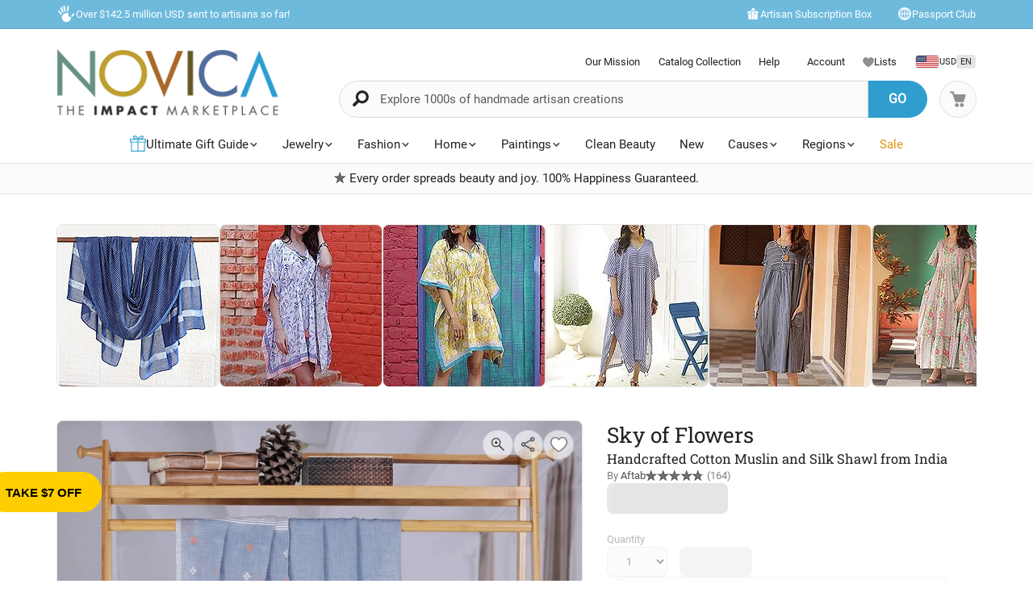

--- FILE ---
content_type: text/html;charset=UTF-8
request_url: https://www.novica.com/p/handcrafted-cotton-muslin-and-silk-shawl-from/405008/
body_size: 83628
content:

	<!DOCTYPE html>
<html  lang="en-US" xmlns="http://www.w3.org/1999/xhtml" xml:lang="en-US" xmlns:og="http://ogp.me/ns#" xmlns:fb="https://www.facebook.com/2008/fbml" id="" class="countryiso2-us">
<head>
	
		<script>
			/* 	For detecting missing resources i.e. 404 scripts, img, styles - 
				jsErrorLogger.js will log this to ES. 
				placed at the top of page so it can catch missing resources prior to JSErrorLogger being loaded	*/
			var failedResourcesToLogByJSErrorLogger = {};
/* DISABLE UNTIL NEW CLUSTER FINISHED
			window.addEventListener('error', function(e) {
				if (e && e.constructor && e.constructor.name && e.constructor.name === 'Event' && e.type === 'error' && e.srcElement && e.srcElement.src) {
					failedResourcesToLogByJSErrorLogger[e.srcElement.src.split('?')[0]] = true;
				}
			}, true);
*/
			/*for address complete*/
			var selectedACcountry = 'USA';
		    (function(c,l,a,r,i,t,y){
		        c[a]=c[a]||function(){(c[a].q=c[a].q||[]).push(arguments)};
		        t=l.createElement(r);t.async=1;t.src="https://www.clarity.ms/tag/"+i;
		        y=l.getElementsByTagName(r)[0];y.parentNode.insertBefore(t,y);
		    })(window, document, "clarity", "script", "m1aqmpy8qg");
		</script>
	
	
		
		
		<meta charset="utf-8">
		<link rel="preconnect" href="https://images1.novica.net">
		<link rel="preconnect" href="https://assets1.novica.net">
		<link rel="preconnect" href="https://assets3.novica.net">
		<link rel="dns-prefetch" href="https://images1.novica.net">
		<link rel="dns-prefetch" href="https://assets1.novica.net">
		<link rel="dns-prefetch" href="https://assets3.novica.net">
		
			
			
				
					
						<link rel="preload" as="image" href="https://images1.novica.net/pictures/15/p405008_2_800.jpg" fetchpriority="high" />
					
					
					
				
			
		
		<link rel="preload" href="/2015/assets/css/fonts/Roboto_Slab/RobotoSlab-VariableFont_wght.woff2" as="font" type="font/woff2" crossorigin>
		
		
		
		
		<title
			>
			Handcrafted Cotton Muslin and Silk Shawl from India - Sky of Flowers | NOVICA
		</title>
		
		<meta name="description" content="Buy Hand-woven cotton and silk shawl, 'Sky of Flowers' today. Shop unique, award-winning Artisan treasures by NOVICA, the Impact Marketplace. Each original piece goes through a certification process to guarantee best value and premium quality."/>
		<meta name="author" content="">
	    <meta name="Keywords" content="" />
	    
		    
		
	    <meta name="viewport" content="width=device-width, initial-scale=1.0" />

	    
	    
	    	<script>
	    		let isIpad = /Macintosh/i.test(navigator.userAgent) && navigator.maxTouchPoints && navigator.maxTouchPoints > 1;
	    		if(isIpad) {
	    			let _viewport = document.querySelector("meta[name=viewport]");
					_viewport.setAttribute('content', 'width=1024,user-scalable=no, initial-scale=1.0, maximum-scale=1.0');
	    		}
	    	</script>
	    
		<script type="application/ld+json" data-gp-noloc="node">
			{      
				"@context" : "https://schema.org",  
				"@type" : "Organization",
				"description": "NOVICA - Home Decor, Jewelry &amp; Gifts by Talented Artisans Worldwide", 
				"name": "Novica.com",
				"address": 
				{ 	
					"@type": "PostalAddress", 
					"addressCountry" : "United States",
					"addressLocality": "Santa Monica", 
					"addressRegion": "CA",
					"postalCode" : "90405"
				}, 		
				"url" : "https://www.novica.com/",
				"logo" :"https://images1.novica.net/novica/assets/images/logo/novica/full-small-2019.png",  
				"sameAs" : [ "https://plus.google.com/+novica", "https://twitter.com/NOVICA/", "https://www.facebook.com/novica/","https://www.instagram.com/novica/","https://www.pinterest.com/novica/","https://www.linkedin.com/company/novica.com" ], 
				"contactPoint" : [  
					{  
						"@type" : "ContactPoint",
						"telephone" : "+1-877-266-8422",  
						"contactType" : "customer service",  
						"contactOption" : "TollFree",
						"email" : "service@novica.com",
						"areaServed" : ["US","CA"]
					}, {  
						"@type" : "ContactPoint",  
						"telephone" : "+1-877-552-4545",  
						"contactType" : "sales",  
						"contactOption" : "TollFree",
						"email" : "wholesale@novica.com",
						"areaServed" : ["US","CA"] 
					}, {  
						"@type" : "ContactPoint",  
						"telephone" : "+1-001-210-890-4217",  
						"contactType" : "customer service"
					}, {
						"@type" :  "ContactPoint",
		                "telephone" : "+1-877-266-8422",
						"contactType" : "technical support",
						"email" : "webmaster@novica.com"
					}
				] 
			}
		</script>
		<script type="application/ld+json" data-gp-noloc="node">  	
			{
				"@context": "https://schema.org",
				"@type": "WebSite",
				"name":"Novica.com",
				"alternateName" : "Novica",
				"url": "https://www.novica.com/",
				"potentialAction": {
					"@type": "SearchAction",
					"target": "https://www.novica.com/{keywordHeader}/s/",
					"query-input": "required name=keywordHeader"
				}
			}
		</script>
		
		
			
				<script type="application/ld+json" data-gp-noloc="node">
					{
						"@context":"https://schema.org","@type":"Product","name":"Handcrafted Cotton Muslin and Silk Shawl from India, 'Sky of Flowers'","sku":"405008","mpn":"405008","description":"Indias Aftab designs and crafts this wonderful muslin shawl using the traditional  i jamdani /i  hand-weaving technique. The artisan uses red-orange and white Ghicha silk yarn to craft the floral pattern that dots the shawls steel blue cotton base. A row of fringe on either end adds a touch of effortless fun.","category": "Accessories > Shawls","brand":"NOVICA","image":"https://images1.novica.net/pictures/15/p405008_2.jpg","offers": {"@type": "Offer","price":"47.99","priceCurrency": "USD","availability": "https://schema.org/InStock","itemCondition": "https://schema.org/NewCondition","priceValidUntil": "2026-01-10","url": "https://www.novica.com/p/handcrafted-cotton-muslin-and-silk-shawl-from/405008/","shippingDetails": {"@type": "OfferShippingDetails","weight": "78 g"}},"aggregateRating": {"@type":"AggregateRating","ratingValue":"4.77","ratingCount":"164","reviewCount":"164"},"url":"https://www.novica.com/p/handcrafted-cotton-muslin-and-silk-shawl-from/405008/"
					}
				</script>
			
		
		
			<script type="application/ld+json" data-gp-noloc="node">
			{
				"@context": "https://schema.org",
				"@type": "BreadcrumbList",
				"itemListElement": [
					
					{
						"@type": "ListItem",
						"position": 1,
						"name": "Home",
						"item": {
							"@type": "WebPage",
							"@id": "https://www.novica.com/"
						}
					},
					
					{
						"@type": "ListItem",
						"position": 2,
						"name": "Sky of Flowers"
					}
					
				]
			}
			</script>
		
		
		
		<!-- OPEN GRAPH -->
		<meta property="fb:app_id" content="993177775241327" />
		
			
				<meta property="og:type" content="product" />
			
			<meta property="og:title" content="Hand-woven cotton and silk shawl, 'Sky of Flowers'" data-gp-noloc="node" />
			<meta property="og:site_name" content="NOVICA" data-gp-noloc="node" />
			<meta property="og:url" content="https://www.novica.com/p/handcrafted-cotton-muslin-and-silk-shawl-from/405008/" data-gp-noloc="node" />
			<meta property="og:description" content="Handcrafted Cotton Muslin and Silk Shawl from India" data-gp-noloc="node" />
			
				
					<meta property="og:image" content="https://images1.novica.net/pictures/15/p405008_1.jpg" />
				
			
			
				<meta property="product:price:amount" content="47.99" />
	    		<meta property="product:price:currency" content="USD" data-gp-noloc="node" />
	    		<meta property="og:availability" content="instock" />
			
		

		<link rel="search" type="application/opensearchdescription+xml" href="https://www.novica.com/opensearch.osdx" title="Novica Search" data-gp-noloc="node" crossorigin />
		<link rel="shortcut icon" href="https://assets3.novica.net/2015/assets/images/favicon/novica/favicon.ico">

		
		<script>var appRoot = "/",siteRoot = 'https://www.novica.com/',apiCallBackRoot = 'https://www.novica.com/',secureRoot = 'https://www.novica.com/',checkoutRoot = 'https://secure.novica.com/checkout/',curationRoot = '/me/',templateRoot = '/2015/assets/javascript/core/templates/',storageRoot = 'novica',scriptRoot = '/2015/assets/javascript/',cssRoot = '/2015/assets/css/',imageRoot = 'https://assets3.novica.net/2015/assets/images/',imageRemote = 'https://images1.novica.net/novica/assets/images/',assetStamp = '20260110b',_siteSetting = {"nav": {"myaccount": {"label": "My Account","urlroot": "mynovica","actionroot": "account","nav": {"account": {"label": "Account","urlroot": "account","icon": "account"},"artist": {"label": "My Artist","urlroot": "artist","icon": "people"},"gallery": {"label": "Gallery","urlroot": "gallery","icon": "gallery"},"imagelibrary": {"label": "Image Library","urlroot": "imagelibrary","icon": "imagelibrary"},"loan": {"label": "Loans","urlroot": "loan","icon": "lender"},"orders": {"label": "Orders","urlroot": "orders","icon": "orders"},"profile": {"label": "Profile","urlroot": "profile","icon": "profile"},"rewards": {"label": "Rewards","urlroot": "rewards","icon": "reward"},"wishlist": {"label": "Wishlist","urlroot": "wishlist","icon": "heart"}},"navorder": "profile,account,wishlist,artist"},"wishlist": {"label": "Wishlist","urlroot": "wishlist"},"cart": {"label": "Cart","urlroot": "cart"},"catalog": {"label": {"default": "Catalog","seasonal": "Holiday Catalog Collection"},"urlroot": "catalog-collection","urlrootOrder": "order-a-catalog"},"member": {"label": "TBD","urlroot": "member"},"causeoftheweek": {"label": "Cause of the Week","urlroot": "cause-of-the-week"},"tour": {"label": "NOVICA Tours","urlroot": "tours"}},"itemnames": {"wishlistadd":""},"root":"/2015/","curationurl": "me/","doSocialize":0,"cookienames": {"cart": "cartid","myaccount": "mynovica1","preference": "mylocale","itemsperpage": "preflist"},"cookiedomain": "novica.com","features": {"account": 1,"artisanloan": 1,"curation": 1,"rewards": 1,"social": 1,"wholesale": 1,"artistreviews":1,"collectionrating":1,"emailpreferences":1,"returns":1,"funfact_header": 1},"accountdashboard": {"plateorder": "order,artistreviews,wishlist,profile,gallery,rewards,artisanloan,settings,artists","showbottombanner":1},"donation": {"regionID": 30,"pid": 23642,"originPID": 230160,"displayLabel": "Donation"},"contribution": {"regionID": 22,"pid": 162451,"originPID": "","displayLabel": "New Region Fund - Contribution","min": 1},"customitems": {"regionID": 37,"customMessageItems": "313870","excludeCustomItems": "313872"},"partnerPrefix": "","externalscripts": {"tealium":1,"gtm":0},"curationdisplay": {"showintrobanner":0,"showloansbutton":1},"companyname": {"short": "NOVICA","long": "NOVICA United Inc"},"backorderitems": {"maxqty": 4,"shippingtimeframe": {"normal": "3 to 8 weeks","premium": "2 to 6 weeks"},"shiptimeframeminmax": "2 to 8 weeks"},"leftnav": {"preload": 0,"jsResort": 0,"showSortOption": 1,"showDepartmentOnTop": 0},"abstractTypes": ["store"],"itemdetail": {"defaultOnWhite": 0},"shipServiceLabels": {"1":"Express","2":"Expedited","3":"Standard","9":"Standard"},"defaultQuerySource": {"itemdetail": "elastic","itemNameDesc": "elastic","artistproducts": "elastic","productIDsearch": "elastic"},"usePredictionIO" : 1,"useProductModelRec": 1,"productRecSource": "harness","refetchRecsWithStrictBiasing": 0,"categoryPopularItems": 0,"redirectPIDconfig" :{"351150" : "356340","362260" : "301809","362259" : "301810","466325" : "432683","453015-2" : "453015","453015-3" : "453015","453015-4" : "453015","453015-5" : "453015","453015-6" : "453015","453018-2" : "453018","453018-3" : "453018","453018-4" : "453018","453018-5" : "453018","453018-6" : "453018","379189" : "401184","345834" : "356598","345833" : "358601","373451" : "381619","365633" : "393435","403961" : "415970","408477" : "417857","416256" : "427130","409926" : "430802","436717" : "449464","436716" : "453214","459525" : "464161","465306" : "471587","161481" : "396547","447068" : "464592","379200" : "401099","411334" : "421049"},"visibleOutletItems": {"regionIDs": "20,21","suppressWhen": "express-gifts,outlet"},"rewardShippingDiscount": {"default": {"standard": {"domestic": {"discountRate": 0,"hurdle": 0},"international": {"discountRate": 100,"hurdle": 225}},"express": {"domestic": {"discountRate": 0,"hurdle": 0},"international": {"discountRate": 0,"hurdle": 0}}},"voyager": {"standard": {"domestic": {"discountRate": 100,"hurdle": 50},"international": {"discountRate": 100,"hurdle": 200}},"express": {"domestic": {"discountRate": 0,"hurdle": 0},"international": {"discountRate": 0,"hurdle": 0}}},"explorer": {"standard": {"domestic": {"discountRate": 100,"hurdle": 40},"international": {"discountRate": 100,"hurdle": 175}},"express": {"domestic": {"discountRate": 20,"hurdle": 0},"international": {"discountRate": 20,"hurdle": 0}}},"ambassador": {"standard": {"domestic": {"discountRate": 100,"hurdle": 30},"international": {"discountRate": 100,"hurdle": 150}},"express": {"domestic": {"discountRate": 50,"hurdle": 0},"international": {"discountRate": 50,"hurdle": 0}}}},"giftCard": {"productID": 4867,"regionID": 6,"attributes": {"byemail": { "id": 40111,"max": 250},"bymail": {"id": 40110,"max": 1000}},"allowedOptions": ["byemail","bymail"]},"shipping": {"restrictions": [],"restrictionIncludes": [],"excludedTypes": [],"isCommaFormattedWeight": false},"pricing": {"localized": false,"includes": [],"taxLabel": "","taxRate": 0,"showMSRP": false},"purchaseBlockedRegionIDs": "29,30,33","purchaseBlockedArtistIDs": "9844","memberzone": {"status": { "default": 1, "horizontal": 0 }},"salesTax": {"shippingRegionID": "1,9"},"alwaysLiveProducts": "188373,188383,190564,191553,224034,313870,313871,313872,313873,313874,313875,313876","externalCacheSource": "redis","redisCacheActive": true,"languages": {"en": {"isdefault": true,"productIndexIdentifier": "novica","langIndexIdentifier": "en","showinURL": false,"usesubdomain": false,"langid": 1,"langcode": "en","language": "English"},"es": {"isdefault": false,"productIndexIdentifier": "novica-es","langIndexIdentifier": "es","showinURL": true,"usesubdomain": false,"langid": 2,"langcode": "es","language": "Español"}},"imageoptimization": {"resize_with_edge": true},"itemrestrictions": {"regions": {"allowed": "","disallowed": "33"}},"pixels": {"gtm": {"id": "GTM-VX2T"},"useLocalizedCurrency" : false,"useLocalizedCategoryNames": true,"klaviyoCredsKey" : "klaviyo_us"},"multiQtyDiscount": {"active": true,"qtyDiscountMinOrderQty": 2,"qtyDiscountMaxDiscountTotal": 3000,"qtyDiscountDetail": {"min": 0.05,"max": 0.3}},"altPaymentMethods": {"active": true,"displayMin": 49,"cartmin": 49,"methods": ["klarna", "affirm"],"methods_shipto": {"us": ["affirm","klarna"],"ca": ["affirm"],"default": ["klarna"]}},"updateExternalTranslatedContent": false},_locales = {"ca": {"locale": "en-ca","langID": 9,"urlPrefix": "en-ca","sitename": "","enableForceReload": true,"countrycode": "CA","langIndexIdentifier": "en-gb"},"gb": {"locale": "en-gb","langID": 6,"urlPrefix": "gb","sitename": "","enableForceReload": true,"countrycode": "GB","langIndexIdentifier": "en-gb"},"es": {"locale": "es","langID": 2,"urlPrefix": "","sitename": "https://es.novica.com","enableForceReload": true,"countrycode": "ES","langIndexIdentifier": "es"},"de": {"locale": "de","langID": 7,"urlPrefix": "","sitename": "https://de.novica.com","enableForceReload": true,"countrycode": "DE","langIndexIdentifier": "de"}};_siteSetting.root = '/2015/';_siteSetting.isCheckout = false;_siteSetting.environment = 'prod';_siteSetting.rootSecure = 'https://www.novica.com/';_siteSetting.rootCheckout = 'https://secure.novica.com/';_siteSetting.rootShare = 'https://www.novica.com/';_siteSetting.rootRedirect = 'https://www.novica.com';_siteSetting.cookiedomain = 'novica.com';_siteSetting.pixels = JSON.parse('{"gtm":{"id":"GTM-VX2T"},"useLocalizedCurrency":false,"useLocalizedCategoryNames":true,"klaviyoCredsKey":"klaviyo_us"}');_siteSetting.defaultLocale = {currency: 'USD',shipTo: 'US'};_siteSetting.nav.cart.urlroot = "https://www.novica.com/cart/";_siteSetting.activePaypalProcessor = 'paypal';_siteSetting.paypalActiveCurrency = 'USD';_siteSetting.enableMultiCurrencySupport = 'true';_siteSetting.paypalAvailableCurrencies = 'AUD,BGN,BRL,CAD,CHF,CNY,CZK,DKK,EUR,GBP,HKD,HUF,JPY,MXN,NOK,PLN,RON,SEK,SGD,USD';_siteSetting.nonSupportingPaypalCurrencies = 'AED,KRW,INR,MYR';_siteSetting.paypalClientId = 'AQLz7lIW1NZ2fy6EXuUjwLn56m1VzV4uGi1HKClXDAICRZJbXFg7RwNFYXBxUWeRgLba8649araRt3ge';_siteSetting.paypalLogin = JSON.parse('{"ENVIRONMENT":"production","APPID":"AY2qJAKTBVqugfLctIam6NUAI_GwPOhT8_hNvb8xlnjP81nxeoF_mLppsEOf5rc7ZHFTAwZ9zy0X9Apu","SCOPES":"profile email","CALLBACKURL":"socialLogin/?isPaypalOauth=1"}');_siteSetting.googleLoginClientId = '224550729440-qt3j4nl76ris5fp5igqprb9b9osd2omg.apps.googleusercontent.com';_siteSetting.facebookLogin = JSON.parse('{"APP_SECRET":"4f24aae4e7116e5ff9f3ffd67c195492","CALLBACKURL":"socialLogin/?isFacebookOauth=1","APP_ID":"993177775241327"}');_siteSetting.growthBookApiHost = 'https://cdn.growthbook.io';_siteSetting.growthBookClientKey = 'sdk-ajG1ZdKpaMIWYdw';_siteSetting.isWholesaleAvailable = 1;var favoriteStatus = { item:{}, artist:{} };function showImageError( el ) { if(typeof novicaUtils=='undefined') { t = setTimeout(function() { showImageError( el ) }, 500); } else { novicaUtils.imageError( el ); }}var displayedBanners = [];var messageBanners = {};var messageBannerContent = "";var selectedBanner = -1;var globalMessageBanners = [];var globalXRegExp;var metaReferences = {};</script>
	
	
	
	
		
		<!-- address complete css --->
		
		
			
			
			
			
			
				
			
			
			
				
			
			
			
				
			
				
			
				
			
				
			
				
			
				
			
				
			
				
			
				
			
				
			
				
			
				
			
				
			
				
			
				
			
				
			
				
			
			
				
			
			
		
		
		<style>
			:root{--font-default:'Roboto';--font-alt:'Roboto Slab';--font-cursive:'Satisfy';--fontweight-default:400;--fontweight-bold:700;--fontsize-default:15px;--fontsize-small1:.85rem;--fontsize-small2:.75rem;--fontsize-small3:.6rem;--fontsize-big1-alt:1.1rem;--fontsize-big1:1.2rem;--fontsize-big2:1.4rem;--fontsize-big3:1.75rem;--fontsize-big4:2rem;--fontsize-big5:2.5rem;--fontsize-price:1.5rem;--color-white:#fff;--color-white-shade1:rgba(255,255,255,.8);--color-white-shade2:rgba(255,255,255,.6);--color-white-shade3:rgba(255,255,255,.4);--color-white-shade4:rgba(255,255,255,.2);--color-dark:#212121;--color-dark-shade1:rgba(0,0,0,.7);--color-dark-shade2:rgba(0,0,0,.5);--color-dark-shade3:rgba(0,0,0,.3);--color-dark-shade3-solid:#b2b2b2;--color-dark-shade4:rgba(0,0,0,.1);--color-dark-shade5:rgba(0,0,0,.02);--color-dark-shade6:rgba(0,0,0,.06);--color-grey1:#fafafa;--color-grey2:#f1f1f1;--color-blue1:#309dcf;--color-blue2:rgba(48,157,207,.7);--color-blue3:#6ebadd;--color-blue4:#c0e1f1;--color-blue5:#f2f7fa;--color-blue6:#fcfeff;--color-blue7:#6ac9f5;--color-blue-dark1:#213b48;--color-yellow:#ffce00;--color-yellow-shade1:rgba(255,206,0,.7);--color-yellow-shade2:rgba(255,206,0,.55);--color-yellow-shade3:rgba(255,206,0,.3);--color-yellow-dark1:#f0b000;--color-red:#f55d3f;--color-orange:#db930e;--color-orange-shade1:#ffedd8;--color-orange-shade2:rgba(255,132,0,.8);--color-orange-shade3:rgba(255,132,0,.2);--color-novicagreen:#5ca078;--color-novicabrown:#a86828;--color-bglight1:#fafbfd;--color-bglight2:#d0d3d8;--border-radius-default:2rem;--border-radius-small1:1rem;--border-radius-small2:.5rem;--border-radius-small3:.25rem;--border-radius-rounded:50%}@media(max-width:575px){:root{--fontsize-default:16px}}html{font-size:var(--fontsize-default) !important}.container.full{padding:0}.container.new:before,.container.new:after{display:none}#NON-AMP-BEGIN{display:none}.lazybg{background-image:none !important}#NON-AMP-END{display:none}@media(min-width:1200px){.container.new:not(.full),footer .container:not(.full),#footer-explore-bar .container:not(.full){width:1170px !important}}@media(max-width:1199px){.container.new,footer .container,#footer-explore-bar .container{width:100% !important}}@font-face{font-family:'Roboto';font-display:swap;src:url('/2015/assets/css/fonts/Roboto/Roboto-Regular.woff2') format('woff2');font-weight:normal;font-style:normal}@font-face{font-family:'Roboto Slab';font-display:swap;src:url('/2015/assets/css/fonts/Roboto_Slab/RobotoSlab-VariableFont_wght.woff2') format('woff2');font-weight:normal;font-style:normal}@font-face{font-family:'Roboto Slab';font-display:swap;src:url('/2015/assets/css/fonts/Roboto_Slab/RobotoSlab-VariableFont_wght.woff2') format('woff2');font-weight:700;font-style:normal}@font-face{font-family:'Satisfy';font-display:swap;src:url('/2015/assets/css/fonts/Satisfy/Satisfy-Regular.ttf') format('truetype');font-optical-sizing:auto;font-weight:400;font-style:normal}html,body{overflow-x:hidden}body{margin:0;color:#212121;font-family:var(--font-default) !important;line-height:1.5 !important;font-size:var(--fontsize-default);font-weight:400}html:not(.countryiso2-us) .us-only,html:not(.countryiso2-gb) .gb-only,html:not(.countryiso2-us) #footer-links .footerlinks a.us-only,.deprecated{display:none !important}html.countryiso2-de .displayprice{display:inline-flex;column-gap:.1rem;align-items:center;justify-content:flex-start}html.countryiso2-de .displayprice.block{display:flex}html.countryiso2-de .displayprice .curr-desc{display:none}html.countryiso2-de .displayprice .curr-symbol{order:2}html.countryiso2-de .displayprice .curr-rate{order:1}.sitesearch .keywordSearchHeader.form-control{font-size:15px !important}a:hover{color:#309dcf !important}*,*:before,*:after{-webkit-box-sizing:border-box;-moz-box-sizing:border-box;box-sizing:border-box}.row{margin-right:-15px;margin-left:-15px}.clearfix:before,.container:before,.row:before,.clearfix:after,.container:after,.row:after{display:table;content:" "}.clearfix:after,.container:after,.row:after{clear:both}.hide{display:none}.rel{position:relative}.pull-left{float:left !important}.pull-right{float:right !important}.text-center{text-align:center}.container{width:1010px;padding-right:15px;padding-left:15px;margin-right:auto;margin-left:auto}@media(min-width:1200px){.container{width:1010px !important}}.pad-t05{padding-top:5px}.pad-t1{padding-top:10px}.pad-t2{padding-top:20px}.pad-t3{padding-top:30px}.pad-t5{padding-top:50px}.pad-b1{padding-bottom:10px}.pad-tb05{padding-top:5px;padding-bottom:5px}.pad-tb15{padding-top:15px !important;padding-bottom:15px !important}.pad-l0{padding-left:0 !important}.pad-l2{padding-left:20px !important}.pad-r15{padding-right:15px !important}.pad-r2{padding-right:20px !important}.pad-r3{padding-right:30px !important}.pad-lr1{padding-left:10px;padding-right:10px}.pad-lr2{padding-left:20px !important;padding-right:20px !important}.nomargin{margin:0 !important}.marg-t0{margin-top:0 !important}.marg-b0{margin-bottom:0 !important}.marg-b05{margin-bottom:5px}.marg-b1{margin-bottom:10px !important}.marg-b15{margin-bottom:15px !important}.marg-b2{margin-bottom:20px}.marg-b25{margin-bottom:25px}.marg-b3{margin-bottom:30px}.marg-b35{margin-bottom:35px}.marg-b4{margin-bottom:40px}.marg-b5{margin-bottom:50px}.marg-b8{margin-bottom:80px}.marg-r05{margin-right:5px}.marg-r1{margin-right:10px}.marg-r15{margin-right:15px}.marg-r2{margin-right:20px}.marg-l1{margin-left:10px}.marg-l15{margin-left:15px !important}.block{display:block}h1,h2,h3,h4,h5,h6,.h1,.h2,.h3,.h4,.h5,.h6{font-family:var(--font-alt),serif;margin-top:0 !important;line-height:1.1}h1:not(.nobottommargin),h2:not(.nobottommargin),h3:not(.nobottommargin){margin-bottom:12px}p{margin-top:0}a{color:#212121;text-decoration:none}.col-xs-1,.col-sm-1,.col-md-1,.col-lg-1,.col-xs-2,.col-sm-2,.col-md-2,.col-lg-2,.col-xs-3,.col-sm-3,.col-md-3,.col-lg-3,.col-xs-4,.col-sm-4,.col-md-4,.col-lg-4,.col-xs-5,.col-sm-5,.col-md-5,.col-lg-5,.col-xs-6,.col-sm-6,.col-md-6,.col-lg-6,.col-xs-7,.col-sm-7,.col-md-7,.col-lg-7,.col-xs-8,.col-sm-8,.col-md-8,.col-lg-8,.col-xs-9,.col-sm-9,.col-md-9,.col-lg-9,.col-xs-10,.col-sm-10,.col-md-10,.col-lg-10,.col-xs-11,.col-sm-11,.col-md-11,.col-lg-11,.col-xs-12,.col-sm-12,.col-md-12,.col-lg-12{position:relative;min-height:1px;padding-right:15px;padding-left:15px}.col-xs-1,.col-xs-2,.col-xs-3,.col-xs-4,.col-xs-5,.col-xs-6,.col-xs-7,.col-xs-8,.col-xs-9,.col-xs-10,.col-xs-11,.col-xs-12{float:left}.col-xs-3{width:25%}.col-xs-4{width:33.33333333%}.col-xs-5{width:41.66666667%}.col-xs-6{width:50%}.col-xs-7{width:58.33333333%}.col-xs-8{width:66.66666667%}.col-xs-9{width:75%}.col-xs-10{width:83.33333333%}.light-gray{color:#bdbdbd !important}.link-blue{color:#309dcf}.size14{font-size:14px}.size16{font-size:16px}.size20{font-size:20px}.size24{font-size:24px}.size30{font-size:30px}.size40{font-size:40px}small,.small{font-size:85%}img{vertical-align:middle;border:0}img.fit{width:100%;height:auto}i.top02{position:relative;top:2px}.va-m,i[class*="icon-"],i[class*="ss-"]{vertical-align:middle !important}.va-tt{vertical-align:text-top !important}a.default{color:#212121}a.linkblue{color:#309dcf !important}.line-height-13{line-height:1.3}.dropdown-menu,.dropdown-menu .active{font-size:16px !important}.plate-type-3.row ul{padding:0;margin:0}.plate-type-3.row li{margin-bottom:30px;float:left;list-style-type:none;position:relative;overflow:hidden}.ft-wt-700,.ft-wt-900{font-weight:700 !important}.bg-chalk{background-color:#fafafa}.platedescription p{margin-bottom:5px}.drop-arrow-icon{-webkit-appearance:none;-moz-appearance:none;appearance:none;background:#f3fafd url('//images1.novica.net/novica/assets/images/icon/down_Arrow.png') no-repeat !important;background-position:right 9px bottom 11px !important}.price-original{text-decoration:line-through}img.novicaicon.icon-grayscale{filter:grayscale(100%) brightness(1.25)}img.novicaicon.icon-grayscale2{filter:grayscale(100%) brightness(1.1)}img.novicaicon.icon-white{filter:grayscale(100%) contrast(100%) brightness(2)}img.novicaicon.icon-black{filter:grayscale(100%) contrast(100%) brightness(0)}img.rotate45{transform:rotate(45deg)}img.rotate90{transform:rotate(90deg)}img.rotate180{transform:rotate(180deg)}img.rotate270{transform:rotate(270deg)}.marg-t05{margin-top:5px}.marg-t02-{margin-top:-2px}.marg-t05-{margin-top:-5px}input[type=checkbox]:not(old),input[type=radio]:not(old){width:20px;height:20px;margin:0;padding:0;opacity:0}input[type=checkbox]:not(old)+label,input[type=radio]:not(old)+label{display:inline-block;padding-left:24px;line-height:20px}input[type=radio]:not(old)+label{background:url('//images1.novica.net/novica/assets/images/icon/form-radio.png') no-repeat 0 0}input[type=radio]:not(old):checked+label{background:url('//images1.novica.net/novica/assets/images/icon/form-radio-checked.png') no-repeat 0 0}input[type=checkbox]:not(old)+label{background:url('//images1.novica.net/novica/assets/images/icon/form-checkbox.png') no-repeat 0 0}input[type=checkbox]:not(old):checked+label{background:url('//images1.novica.net/novica/assets/images/icon/form-checkbox-checked.png') no-repeat 0 0}label{font-size:14px}body#shop .rel>input{position:absolute;top:2px;cursor:pointer}.cartstatus.preorder,.cartstatus.backorder,.cartstatus.instock{display:block;color:#FFF;padding:2px 8px;border-radius:4px;font-size:80%;margin:5px 0 0 0;text-transform:uppercase;vertical-align:middle;text-align:center;width:80px}.cartstatus.preorder{background:#123a4c}.cartstatus.backorder{background:#aaa}.cartstatus.instock{background-color:rgba(170,170,170,.3);color:#212121}.cartstatus.preorder-timeframe{text-transform:none;color:#212121}.displayprice .curr-desc,.inlineprice .curr-desc{margin-left:5px;font-weight:300 !important;font-size:80%}ul li .itemprice strong.displayprice .curr-desc,ul li .itemprice strong.inlineprice .curr-desc{margin-top:4px;float:right}#blog-post-container{width:50%;display:none}#blog-post-offcanvas{width:50%;height:100%;background-color:#fff;position:fixed;top:0;right:-50%;z-index:100000;overflow-y:scroll;padding:45px 45px 75px 45px;-webkit-box-shadow:0 3px 9px rgba(0,0,0,.5);box-shadow:0 3px 9px rgba(0,0,0,.5)}#blog-post-backdrop{width:100%;height:100%;background-color:rgba(0,0,0,0.7);position:fixed;top:0;left:0;z-index:99999;display:none}#close-blog-post{position:fixed !important;top:5px !important;left:47% !important;z-index:100002 !important;width:30px;height:30px;display:none}#blog-post-container figure{width:100% !important;margin:0}html#mobile #blog-post-backdrop{z-index:100000001}html#mobile #blog-post-offcanvas{width:90%;right:-90%;z-index:100000002}html#mobile #close-blog-post{left:7% !important;z-index:100000003 !important}.flag-icon{display:inline-block;position:relative;border:1px solid #d6e1e5}body[data-multilangsupported="1"] #main-menu-shipto .shipToLabel,body[data-multilangsupported="0"] #main-menu-shipto .shipToLang{display:none}img.novicaicon.icon-grayscale{filter:grayscale(100%) brightness(1.25)}img.novicaicon.icon-grayscale2{filter:grayscale(100%) brightness(1.1)}img.novicaicon.icon-white{filter:grayscale(100%) contrast(100%) brightness(2)}img.novicaicon.icon-black{filter:grayscale(100%) contrast(100%) brightness(0)}img.rotate45{transform:rotate(45deg)}img.rotate90{transform:rotate(90deg)}img.rotate180{transform:rotate(180deg)}img.rotate270{transform:rotate(270deg)}.marg-t05{margin-top:5px}.marg-t02-{margin-top:-2px}.marg-t05-{margin-top:-5px}input[type=checkbox]:not(old),input[type=radio]:not(old){width:20px;height:20px;margin:0;padding:0;opacity:0}input[type=checkbox]:not(old)+label,input[type=radio]:not(old)+label{display:inline-block;padding-left:24px;line-height:20px}input[type=radio]:not(old)+label{background:url('//images1.novica.net/novica/assets/images/icon/form-radio.png') no-repeat 0 0}input[type=radio]:not(old):checked+label{background:url('//images1.novica.net/novica/assets/images/icon/form-radio-checked.png') no-repeat 0 0}input[type=checkbox]:not(old)+label{background:url('//images1.novica.net/novica/assets/images/icon/form-checkbox.png') no-repeat 0 0}input[type=checkbox]:not(old):checked+label{background:url('//images1.novica.net/novica/assets/images/icon/form-checkbox-checked.png') no-repeat 0 0}label{font-size:14px}body#shop .rel>input{position:absolute;top:2px;cursor:pointer}.cartstatus.preorder,.cartstatus.backorder,.cartstatus.instock,.cartstatus.preorder-timeframe{display:inline-block;color:#FFF;padding:2px 8px;border-radius:4px;font-size:80%;margin:-2px 0 0 5px;text-transform:uppercase;vertical-align:middle;text-align:center}.cartstatus.backorder,.cartstatus.instock{width:80px}.cartstatus.preorder,.cartstatus.preorder-timeframe{background:#123a4c}.cartstatus.backorder{background:#aaa}.cartstatus.instock{background-color:rgba(170,170,170,.3);color:#212121}.cartstatus.preorder{border-top-right-radius:0;border-bottom-right-radius:0}.cartstatus.preorder-timeframe{text-transform:none;margin-left:0;color:rgba(255,255,255,.7);border-top-left-radius:0;border-bottom-left-radius:0;padding-left:0}.flag-icon{display:inline-block;position:relative;border:1px solid #d6e1e5}.plate-type-3.row li{height:400px;max-height:400px}.guaractive .plate-type-3.row li{height:420px;max-height:420px}#artist-products-snapshot.plate-type-3.row li{height:310px;max-height:310px}.artist.default .plate-type-3.row li{height:375px;max-height:375px}.ft-default{font-family:var(--font-default)}.pad-t4{padding-top:40px}.pad-b2{padding-bottom:20px}.pad-b3{padding-bottom:30px}.pad-b4{padding-bottom:40px}.pad-l6{padding-left:60px}.pad-r4{padding-right:40px}.marg-lr1-{margin-left:-10px;margin-right:-10px}.size36{font-size:36px}.white{color:#FFF}#dismissNavButton{display:none}#masthead a,#menubar-main a{color:#212121}#masthead{margin:0 auto}#menubar-main{border-style:solid;border-width:1px 0;border-top-color:#FFF;border-bottom-color:#dbdbdb;width:100%;min-height:40px}#masthead .hdr-search{width:590px}.sitesearch .input-group{position:relative;display:table;border-collapse:separate}.sitesearch .keywordSearchHeader{display:table-cell;position:relative;z-index:2;float:left;width:100%;margin-bottom:0;border:1px solid #dbdbdb;color:rgba(0,0,0,.64);font-size:15px !important;line-height:1.467 !important;padding:8px 30px 8px 50px !important;height:46px !important;background-color:#f5f5f5;background-image:none;border-radius:5px;border-top-right-radius:0;border-bottom-right-radius:0;font-weight:400}input.keywordSearchHeader::placeholder,input.keywordSearchHeader.charcoal::placeholder{color:rgba(0,0,0,.64)}input.keywordSearchHeader.charcoal:focus::placeholder{color:#ccc}.sitesearch .input-group .input-group-btn{position:relative;font-size:0;white-space:nowrap;width:1%;vertical-align:middle;display:table-cell}.sitesearch .keywordsubmit2{position:relative;color:#fff;background-color:#309dcf;margin-left:-1px;border-radius:5px;border-top-left-radius:0;border-bottom-left-radius:0;border:solid 1px #309dcf;line-height:1.7;font-family:var(--font-default),Helvetica,Arial,sans-serif;font-weight:700 !important;font-size:16px;padding:7px 25px;height:46px;text-transform:uppercase;-webkit-font-smoothing:subpixel-antialiased;user-select:none;background-image:none;cursor:pointer}.sitesearch .resetSearchKeywords{position:absolute;background:#bdbdbd;z-index:10;width:20px;height:20px;display:none;right:80px;top:12px;cursor:pointer;border-radius:50%}html.countryiso2-es .sitesearch .resetSearchKeywords,html.countryiso2-de .sitesearch .resetSearchKeywords{right:120px}.sitesearch .resetSearchKeywords img.deleteicon{top:8px;left:3px;position:absolute}.menu-flyout{visibility:hidden;-webkit-transition:visibility .3s ease-in-out;transition:visibility .3s ease-in-out;position:absolute;z-index:200000}.show-flyout-parent>.active .menu-flyout,.menu-flyout>ul:before,.menu-flyout>ul:after{display:none}.menu-flyout>ul{list-style-type:none;padding-left:0}ul.nostyle{list-style-type:none;padding:0;margin:0}#shipToCountry i.shipToFlag{display:inline-block;position:relative;background-repeat:no-repeat;background-color:transparent;vertical-align:middle !important;background-image:url(//assets3.novica.net/2015/assets/images/sprites/flag-sprites-small.png);width:28px;height:20px;margin-top:-2px;border:1px solid #d6e1e5}#shipToCountry i.shipToFlag.blank{background-image:none;border:1px solid #d6e1e5}#mainmenu-featuredimage-region-placeholder,#mainmenu-featuredimage-region{position:absolute;top:0;left:auto;right:auto;width:100%;height:100%;object-fit:cover}.plate-type-3.row.categoryProducts{margin-left:-30px;margin-right:-30px}.plate-type-3.row.categoryProducts li{width:260px;padding-left:30px;padding-right:30px}.carousel-control.right:hover i,.carousel-control.left:hover i{opacity:.8}#cart-flyout>a{white-space:nowrap}.featured-review .reviewproductpic{width:230px}#productList .product-container a.itemdescription:hover,.categoryProducts .product-container a.itemdescription:hover{opacity:.8}#productList .product-container a.itemdescription .searchitemtitle,.categoryProducts .product-container a.itemdescription .searchitemtitle{color:#309dcf;font-weight:700}#productList .product-container a.itemdescription .shortdescription,.categoryProducts .product-container a.itemdescription .shortdescription,.product-container a.itemdescription .shortdescription,.product-container a.itemdescription:hover .shortdescription{font-weight:400 !important}.cat-plate .palette{margin-bottom:15px}.bg-light-gray{background-color:#fafafa}.dropdown-menu>.selectable-list>.active>a{font-size:16px !important}body.landing_page-national-geographic #masthead{border-bottom:1px solid #dbdbdb}#productlist,#productList{margin-bottom:30px}.blue{color:#309dcf !important}.size18{font-size:18px !important}#freeshippingpagemessaging{width:125px;line-height:1.3em;right:-130px;top:0}.freeshippingpagemessaging-detail{padding:10px 15px;border-radius:4px;position:relative}.freeshippingpagemessaging-detail:before{content:'';display:block;position:absolute;right:100%;width:0;height:0;border-style:solid}.freeshippingpagemessaging-detail:before{top:14px;border-color:transparent #309dcf transparent transparent;border-width:8px}#freeshippingpagemessaging.freeshippingpagemessaging-detailpage .freeshippingpagemessaging-detail:before{top:40%}.scroll-pane{overflow-x:hidden;overflow-y:auto;-webkit-overflow-scrolling:touch}.scroll-pane::-webkit-scrollbar{width:15px;background-color:#f5f5f5}.scroll-pane::-webkit-scrollbar-track{background:rgba(0,0,0,0.01)}.scroll-pane::-webkit-scrollbar-thumb{border-radius:10px;background:rgba(0,0,0,0.1);border:1px solid #aaa}.scroll-pane::-webkit-scrollbar-thumb:hover{background:#fff}.scroll-pane::-webkit-scrollbar-thumb:active{background:linear-gradient(to left,#22add4,#1e98ba)}#featuredfundraiser-header{border:1px solid rgba(0,0,0,.14);padding:5px 10px;background:rgba(0,0,0,.05);text-align:center}#cause-flyout .fundraiseroftheweek{border-bottom:1px solid rgba(0,0,0,.14);padding:10px 25px;background:rgba(0,0,0,.05);text-align:center;margin:0 -25px}.price-original{text-decoration:line-through}header{border-bottom:1px solid var(--color-dark-shade4)}#funfact-header{position:absolute;left:-175px;top:25px}.talk-bubble{display:inline-block;position:relative;width:175px;height:auto;background-color:var(--color-bglight1);border-radius:var(--border-radius-default);-webkit-border-radius:var(--border-radius-default);-moz-border-radius:var(--border-radius-default);border:1px solid var(--color-dark-shade4);transition:all ease .25s;color:var(--color-dark);transition:all linear .25s}.talk-bubble:before{content:' ';position:absolute;width:0;height:0;left:auto;right:-9px;top:20px;bottom:auto;border-top:7px solid transparent;border-bottom:7px solid transparent;border-left:10px solid var(--color-dark-shade4);transition:all linear .25s}.talk-bubble:after{content:' ';position:absolute;width:0;height:0;left:auto;right:-8px;top:21px;bottom:auto;border-top:6px solid transparent;border-bottom:6px solid transparent;border-left:9px solid var(--color-bglight1);transition:all linear .25s}.talk-bubble .talktext{padding:.75rem 1rem;text-align:left;line-height:1.5em;display:flex;align-items:center;justify-content:center;font-size:var(--fontsize-small2);column-gap:.5rem}.talk-bubble .talktext p{-webkit-margin-before:0;-webkit-margin-after:0;transition:all linear .25s}.talk-bubble .video{border:1px solid var(--color-white-shade2);border-radius:var(--border-radius-default)}.talk-bubble:hover{background-color:var(--color-blue1)}.talk-bubble:hover:after{border-left:9px solid var(--color-blue1)}.talk-bubble:hover .talktext p{color:var(--color-white)}#masthead{position:relative}#masthead-content{padding:25px 0 15px 0;align-items:end;display:grid;grid-template-columns:275px 1fr;grid-gap:5rem}#masthead .header-logo{width:100%;height:auto}#masthead .header-logo-small{display:none}#masthead .hdr-search-cart{display:grid;grid-template-columns:1fr 46px;grid-gap:1rem}body.cart #masthead .hdr-search-cart{grid-template-columns:1fr}body.cart .cart-btn{display:none}#masthead .hdr-search{width:auto;position:relative}#masthead #headersearchbar-toggle{width:0;height:0;display:none}#masthead #label-for-headersearchbar-toggle{display:none;border:1px solid var(--color-dark-shade4);background-color:var(--color-blue1)}#masthead #keywordSearchHeader{border-top-left-radius:var(--border-radius-default) !important;border-bottom-left-radius:var(--border-radius-default) !important}#masthead .keywordsubmit2{border-top-right-radius:var(--border-radius-default) !important;border-bottom-right-radius:var(--border-radius-default) !important;color:var(--color-white)}.cart-btn{width:46px;height:46px;border:1px solid var(--color-yellow-dark1);background-color:var(--color-yellow);border-radius:var(--border-radius-default);display:flex;align-items:center;justify-content:center;text-decoration:none;margin:0;transition:all linear .25s;position:relative}.cart-btn.empty{border:1px solid var(--color-dark-shade4);background-color:var(--color-bglight1)}.cart-btn .novicaicon{filter:grayscale(1) brightness(.5)}.cart-btn.empty .novicaicon{filter:grayscale(1)}.cart-btn .novicaicon.closeicon{display:none}.cart-btn #cartitemcount.itemcount{position:absolute;top:-.25rem;right:-.25rem;background:var(--color-dark);font-size:var(--fontsize-small3);border:1px solid var(--color-dark-shade4);border-radius:var(--border-radius-default);display:flex;align-items:center;justify-content:center;padding:0 .25rem;min-width:1.25rem;color:var(--color-white)}.cart-btn.empty #cartitemcount.itemcount{display:none}.cart-btn.active{background-color:var(--color-yellow-dark1)}.cart-btn.active .novicaicon{filter:grayscale(1) brightness(10)}.cart-btn.active #cartitemcount.itemcount{display:none}.cart-btn #cart-flyout{position:absolute;right:-1rem;top:100%;z-index:400}.cart-btn .cart-flyout-content{background:transparent;border:0 solid transparent;border-radius:var(--border-radius-small2);font-size:var(--fontsize-default);width:30rem;height:auto;max-height:0;transition:all .25s ease-in-out;overflow:hidden}.cart-btn.empty .cart-flyout-content{text-align:center}.cart-btn.active .cart-flyout-content{background:var(--color-white);border:1px solid var(--color-dark-shade4);box-shadow:var(--color-dark-shade4) 0 5px .75rem;max-height:80vh;margin-top:calc(.25rem - -5px)}.cart-flyout-content .displayprice{display:inline-flex;align-items:center;gap:.15rem}.cart-flyout-content .displayprice :not(.curr-rate){font-size:.9em}.cart-btn.active #cart-flyout:before{content:'';width:100%;height:1rem;background:transparent;display:block;position:absolute;left:0;top:-.25rem}.cart-btn.active #cart-flyout:after{content:'';position:absolute;width:.75rem;height:.75rem;top:4px;right:calc(1rem - -16px);z-index:801;border-top:1px solid var(--color-dark-shade4);border-left:1px solid var(--color-dark-shade4);transform:rotate(45deg);background:var(--color-white)}.cart-btn .cart-flyout-content table{width:100%}.cart-btn .cart-flyout-content th,.cart-btn .cart-flyout-content td{padding:.5rem 1rem;vertical-align:top;color:var(--color-dark)}.cart-btn .cart-flyout-content td a{color:var(--color-dark)}.cart-btn .cart-flyout-content td.image{padding-right:0}.cart-btn .cart-flyout-content td.image img{border:1px solid var(--color-dark-shade4);border-radius:var(--border-radius-small3)}.cart-btn .cart-flyout-content th{border-bottom:1px solid var(--color-dark-shade4)}.cart-btn .cart-flyout-content tfoot tr:first-child td{border-top:1px solid var(--color-dark-shade4)}.cart-btn .cart-flyout-content tfoot tr:last-child td{padding:1rem}.cart-btn .cart-flyout-content .productname-small{overflow:hidden;text-overflow:ellipsis;white-space:normal;display:-webkit-box;-webkit-box-orient:vertical;-webkit-line-clamp:3;font-size:var(--fontsize-small1)}.cart-btn.active:not(:hover) .cart-flyout-content tr.new{background-color:var(--color-yellow-shade3);position:relative}.cart-btn.active:not(:hover) .cart-flyout-content tr.new td.addednew:before{content:'Added to cart!';width:10rem;border:1px solid var(--color-dark-shade4);background:var(--color-white);position:absolute;font-size:var(--fontsize-small1);text-align:center;padding:.25rem;border-radius:var(--border-radius-small2);left:calc(50% - 5rem);bottom:-25px;box-shadow:var(--color-dark-shade4) 0 5px .75rem;z-index:100}.cart-btn.active:not(:hover) .cart-flyout-content tr.new td.addednew:after{content:'';width:8px;height:8px;border-left:1px solid var(--color-dark-shade4);border-right:var(--color-dark-shade4);background:var(--color-white);position:absolute;left:calc(50% - 6px);bottom:-1px;transform:rotate(45deg);z-index:101}.cart-btn .cart-flyout-content tr.cartproduct-data td span a:hover{color:var(--color-dark) !important}.cart-btn .cart-flyout-content .h4{font-family:var(--font-default);font-weight:700 !important;font-size:var(--fontsize-default);margin-bottom:0}.cart-btn .cart-flyout-content tr:not(.Total) .h4{font-size:var(--fontsize-small1);font-weight:var(--fontweight-default) !important}.cart-btn .cart-flyout-content .cart-action-btn{border:1px solid var(--color-yellow);background-color:var(--color-yellow);border-radius:var(--border-radius-default);margin:0;text-decoration:none;color:var(--color-dark) !important;padding:6px 20px;font-size:var(--fontsize-default);display:inline-block;font-weight:var(--fontweight-bold)}.cart-btn .cart-flyout-content .table-scroll{display:block;empty-cells:show;border-spacing:0;position:relative}.cart-btn .cart-flyout-content .table-scroll thead,.cart-btn .cart-flyout-content .table-scroll tfoot{position:relative;display:block;width:100%}.cart-btn .cart-flyout-content .table-scroll tfoot{position:absolute;bottom:0;left:0;right:0;background-color:var(--color-white)}.cart-btn .cart-flyout-content .table-scroll tbody{display:block;position:relative;width:100%;overflow-y:auto;padding-bottom:100px;max-height:calc(80vh - 40px)}.cart-btn .cart-flyout-content .table-scroll tr{width:100%;display:flex}.cart-btn .cart-flyout-content .table-scroll th{flex-basis:calc(100% - 160px);flex-grow:2;display:block;margin-bottom:0}.cart-btn .cart-flyout-content .table-scroll td{flex-basis:calc(100% - 220px);flex-grow:2;display:block}.cart-btn .cart-flyout-content .table-scroll .small-col,.cart-btn .cart-flyout-content .table-scroll .col-price{flex-basis:100px;flex-grow:1}.cart-btn .cart-flyout-content .table-scroll .col-qty{flex-basis:60px;flex-grow:1}.cart-btn .cart-flyout-content .table-scroll td.image{flex-basis:65px;flex-grow:1}.cart-btn .cart-flyout-content .curatedGiftSetMasterPic.inlisting{display:grid;grid-template-columns:1fr 1fr;gap:1px;width:50px;height:50px;border:1px solid var(--color-dark-shade4);border-radius:var(--border-radius-small3);overflow:hidden}.cart-btn .cart-flyout-content .curatedGiftSetMasterPic.inlisting[data-maxpicsdisplayed="2"]{grid-template-rows:1fr}.cart-btn .cart-flyout-content .curatedGiftSetMasterPic.inlisting[data-maxpicsdisplayed="3"],.cart-btn .cart-flyout-content .curatedGiftSetMasterPic.inlisting[data-maxpicsdisplayed="4"]{grid-template-rows:1fr 1fr}.cart-btn .cart-flyout-content .curatedGiftSetMasterPic.inlisting[data-maxpicsdisplayed="2"] .subpic-1,.cart-btn .cart-flyout-content .curatedGiftSetMasterPic.inlisting[data-maxpicsdisplayed="2"] .subpic-2,.cart-btn .cart-flyout-content .curatedGiftSetMasterPic.inlisting[data-maxpicsdisplayed="3"] .subpic-1{grid-row:1/3;overflow:hidden;display:flex;justify-content:center}.cart-btn .cart-flyout-content .curatedGiftSetMasterPic.inlisting .productpic{width:100%;height:auto;border:0;border-radius:0}.cart-btn .cart-flyout-content .curatedGiftSetMasterPic.inlisting[data-maxpicsdisplayed="2"] .subpic-1 .productpic,.cart-btn .cart-flyout-content .curatedGiftSetMasterPic.inlisting[data-maxpicsdisplayed="2"] .subpic-2 .productpic,.cart-btn .cart-flyout-content .curatedGiftSetMasterPic.inlisting[data-maxpicsdisplayed="3"] .subpic-1 .productpic{height:auto;width:200%}.cart-btn .cart-flyout-content .table-scroll tbody::-webkit-scrollbar{width:.25rem}.cart-btn .cart-flyout-content .table-scroll tbody::-webkit-scrollbar-track{-webkit-box-shadow:inset 0 0 6px rgba(0,0,0,0.1)}.cart-btn .cart-flyout-content .table-scroll tbody::-webkit-scrollbar-thumb{background-color:var(--color-dark-shade3);outline:1px solid var(--color-dark-shade4)}.cart-btn .cart-flyout-content .cartactions>div{display:flex;align-items:center;justify-content:end;gap:1.5rem}.cart-btn .cart-flyout-content .cartproduct-data.isgiftwrap td{display:flex;align-items:center}.cart-btn .cart-flyout-content .cartproduct-data.isgiftwrap td.image img{border:0}.cart-btn .cart-flyout-content .cartproduct-data.isgiftwrap td.col-price{justify-content:end}#masthead-content #hdr-logo h1{margin:0 !important}@media(max-width:991px){.sitesearch .keywordSearchHeader,.sitesearch .keywordsubmit2{height:38px !important;font-size:var(--fontsize-default) !important}.sitesearch #keywordSearchHeader{background-position-y:.5rem !important}.sitesearch .keywordsubmit2{display:flex;align-items:center;justify-content:center;padding:0 1rem !important}.cart-btn{width:38px;height:38px}.cart-btn .novicaicon{width:20px;height:20px}}@media(min-width:768px) and (max-width:991px){#masthead-content{grid-template-columns:225px 1fr}#masthead .hdr-search-cart{grid-template-columns:1fr 38px}}@media(min-width:768px){#sitemessaging{background:var(--color-blue2);font-size:var(--fontsize-small1);padding:.1rem 0;border-bottom:1px solid var(--color-dark-shade4)}#sitemessaging,.sitemessaging-inner .additional-messaging a{color:var(--color-white)}#sitemessaging .sitemessaging-inner{display:flex;align-items:center;justify-content:space-between}.sitemessaging-inner .sent-to-artisans,.sitemessaging-inner .additional-messaging a{display:flex;align-items:center;gap:.25rem;padding:.25rem 0}.sitemessaging-inner .additional-messaging{display:flex;align-items:center;justify-content:end;gap:.25rem;margin-right:-1rem}.sitemessaging-inner .additional-messaging a{padding:.25rem 1rem}.sitemessaging-inner .additional-messaging a,.sitemessaging-inner .additional-messaging a .novicaicon{border:1px solid transparent;transition:all linear .25s}.sitemessaging-inner .novicaicon{filter:grayscale(100%) contrast(100%) brightness(2)}.sitemessaging-inner .additional-messaging a:hover{background:var(--color-dark-shade4);color:var(--color-white) !important;border-radius:var(--border-radius-default);border:1px solid var(--color-white-shade3)}}@media(max-width:767px){body.compactheader{padding-top:54px}body.compactheader.novica-amp{padding-top:51px}body.compactheader.hasfunfact{padding-top:90px}#sitemessaging{display:none}body:not(.error) #masthead{z-index:1040;background:var(--color-white);margin:0 auto;width:100%;padding:0;height:auto;border-bottom:solid 1px var(--color-dark-shade4)}body:not(.hasfunfact) #masthead{padding-top:1rem}body.compactheader:not(.hasfunfact) #masthead{padding-top:.75rem}#funfact-header{position:relative;top:0;left:0;width:auto;z-index:1050;margin:0 -20px 1rem -20px;height:36px}#funfact-header .talk-bubble{width:100%;height:100%;border-top:0;border-left:0;border-right:0;border-radius:0}#funfact-header .talk-bubble:before,#funfact-header .talk-bubble:after{display:none}#funfact-header .talk-bubble .talktext{display:flex;align-items:center;justify-content:center;column-gap:5px;height:100%;padding:0;font-size:var(--fontsize-small1)}body:not(.error) #masthead-content{position:relative;padding:0 1rem 15px 1rem;display:grid;grid-template-columns:1fr;row-gap:1.25rem}body:not(.error) #masthead-content #hdr-logo{max-width:200px;margin:0 auto}#masthead .hdr-search-cart{grid-template-columns:1fr}#masthead .hdr-search-cart #headercart{position:absolute;right:1rem;top:-3px}.cart-btn{width:42px;height:42px}.cart-btn .novicaicon{width:20px;height:20px}.cart-btn.open .novicaicon.carticon{display:none}.cart-btn.open .novicaicon.closeicon{display:block}.hdr-search-mission{padding:0 1rem}.cart-btn.active .cart-flyout-content{box-shadow:var(--color-dark-shade4) 0 5px .75rem}body.compactheader #masthead{position:fixed;top:0;height:54px}body.compactheader.hasfunfact #masthead{height:90px}body.compactheader.scrolling:not(.stickynav) #masthead,body.compactheader.stickynav #nav-left{-webkit-box-shadow:0 10px 20px 0 rgba(0,0,0,0.1);-moz-box-shadow:0 10px 20px 0 rgba(0,0,0,0.1);box-shadow:0 10px 20px 0 rgba(0,0,0,0.1)}body.compactheader #funfact-header{margin-bottom:.75rem}body.compactheader #masthead-content{padding:0 1rem}body.compactheader #masthead-content #hdr-logo{margin:-1px 0 0 3rem}body.compactheader #masthead .header-logo{display:none}body.compactheader #masthead .header-logo-small{display:block}body.compactheader #masthead .hdr-search{position:absolute;width:100%;top:0;left:0;padding:0}body.compactheader #masthead #label-for-headersearchbar-toggle{display:flex;align-items:center;justify-content:center;position:absolute;right:3.75rem;top:-3px;background-image:none;padding:0}body.cart.compactheader #masthead #label-for-headersearchbar-toggle{right:1rem}body.compactheader #masthead #headersearchbar{padding:0;background:var(--color-grey2);position:absolute;width:100%;top:calc(2.75rem - 3px);height:auto;max-height:0;overflow:hidden;transition:all .25s ease-in-out}body.compactheader #masthead #headersearchbar:after{content:'';position:absolute;right:calc(1.5rem - -50px);top:-5px;width:.5rem;height:.5rem;background:var(--color-grey2);border-left:1px solid var(--color-dark-shade4);border-top:1px solid var(--color-dark-shade4);transform:rotate(45deg)}body.cart.compactheader #masthead #headersearchbar:before,body.cart.compactheader #masthead #headersearchbar:after{right:calc(1rem - -10px)}body.compactheader #masthead #headersearchbar #keywordSearchHeader{background-color:var(--color-white) !important}body.compactheader #label-for-headersearchbar-toggle .novicaicon{filter:grayscale(1) brightness(10)}body.compactheader #label-for-headersearchbar-toggle .novicaicon{position:absolute}body.compactheader #label-for-headersearchbar-toggle .open-search{visibility:visible;opacity:1}body.compactheader #label-for-headersearchbar-toggle .close-search{visibility:hidden;opacity:0}body.compactheader #masthead #headersearchbar-toggle:checked ~ #headersearchbar{padding:1rem;border-top:1px solid var(--color-dark-shade4);border-bottom:1px solid var(--color-dark-shade4);max-height:100vh;overflow:visible}body.compactheader #masthead .hdr-search:has(#headersearchbar-toggle:checked) #label-for-headersearchbar-toggle .open-search{visibility:hidden;opacity:0}body.compactheader #masthead .hdr-search:has(#headersearchbar-toggle:checked) #label-for-headersearchbar-toggle .close-search{visibility:visible;opacity:1}body.compactheader #label-for-headersearchbar-toggle,body.compactheader .cart-btn{width:36px;height:36px;border-radius:var(--border-radius-default) !important;margin:0}body.compactheader #label-for-headersearchbar-toggle .novicaicon,body.compactheader .cart-btn .novicaicon{width:16px;height:16px}}@media(max-width:575px){.cart-btn #cart-flyout{right:0}.cart-btn .cart-flyout-content{width:calc(100vw - 3rem)}.cart-btn.active #cart-flyout:after{right:16px}}#headermenu{position:relative}#menu-account,#menu-secondary{font-size:var(--fontsize-small1)}#menu-account,#menu-secondary,#menu-primary{list-style:none;padding:0;margin:0}#menu-account,#menu-secondary{position:absolute;top:-100px;display:flex}#menu-account{right:1rem}#menu-secondary{right:16.5rem}html.countryiso2-us body[data-sitelang="es"] #menu-secondary,html.countryiso2-es #menu-secondary,html.countryiso2-de #menu-secondary{right:20rem}#menu-account>li,#menu-secondary>li{position:relative}#menu-account>li>a,#menu-account>li>label>a,#menu-secondary>li>label>a,#menu-secondary>li>a{padding:.5rem .75rem;height:32px;display:flex;align-items:center}#menu-account>li>label>a{font-size:var(--fontsize-small1);column-gap:.25rem}#menu-account>li>ul,#menu-secondary>li>ul{position:absolute;height:auto;max-height:0;width:17.5rem;background:transparent;border:0;top:calc(100% - .5rem);transition:max-height .5s cubic-bezier(0,1,0,1);overflow:hidden;z-index:600;left:calc(50% - 3px);transform:translate(-50%,1rem);list-style:none;margin:0;padding:0}#menu-account>li:not(#shipToCountry)>ul:before,#menu-secondary>li>ul:before,#menu-account>li:not(#shipToCountry)>ul:after,#menu-secondary>li>ul:after{content:'';width:0;height:0;position:absolute;transition:background .5s ease-in-out .25s}#menu-primary>li>label>a{position:relative}#menu-account>li>ul li.titlerow,#menu-secondary>li>ul li.titlerow{padding:.75rem 1rem}#menu-account>li>ul li,#menu-secondary>li>ul li,#menu-primary>li>ul>li,#menu-primary>li>.inner>ul,#menu-primary>li>.inner>#regionmoodpic{opacity:0}#menu-account>li>ul li a,#menu-secondary>li>ul li a{padding:.75rem 1.25rem}#menu-account>li>ul li a,#menu-secondary>li>ul li a{display:flex;margin:.25rem}#globalnavitems-mission .titlerow,#globalnavitems-help .titlerow{border-bottom:1px solid var(--color-dark-shade5);background:var(--color-blue3);border-top-right-radius:var(--border-radius-small3);border-top-left-radius:var(--border-radius-small3)}#globalnavitems-mission .titlerow h3,#globalnavitems-help .titlerow h3{margin:0;font-family:var(--font-alt);font-size:var(--fontsize-default);display:flex;align-items:center;column-gap:.5rem;color:var(--color-white);opacity:.8;height:2.5rem;font-weight:var(--fontweight-default) !important}#globalnavitems-mission .titlerow h3 .handicon,#globalnavitems-help .titlerow h3 .phoneicon{filter:grayscale(1) brightness(10)}#globalnavitems-account .titlerow{border-bottom:1px solid var(--color-dark-shade4)}#globalnavitems-account .titlerow .globalnav-myaccount{display:flex;align-items:center;column-gap:.5rem}#globalnavitems-account .titlerow .globalnav-myaccount .usericon{border-radius:var(--border-radius-default)}#globalnavitems-account .titlerow .globalnav-myaccount .userinfo{display:flex;flex-direction:column;row-gap:.25rem}#globalnavitems-account .titlerow .globalnav-myaccount .userinfo h3{margin:0;padding:0;font-family:var(--font-alt);font-size:var(--fontsize-default);font-weight:var(--fontweight-default) !important}#globalnavitems-account .titlerow .globalnav-myaccount .userinfo .useractions{display:flex;column-gap:.75rem;flex-wrap:wrap}#globalnavitems-account .titlerow .globalnav-myaccount .userinfo a{margin:0;padding:0;color:var(--color-blue1)}#globalnavitems-account .titlerow .globalnav-myaccount .userinfo a.mynovica{display:none}#globalnavitems-account .intro{font-size:var(--fontsize-small1);padding:1rem 1.5rem;line-height:var(--fontsize-big2)}#globalnav-lists>a{display:flex;align-items:center;column-gap:.25rem}#globalnav-lists a .listicon{filter:grayscale(1)}#menu-account>li#globalnav-lists>ul li.titlerow{padding:.1rem}#menu-account>li#globalnav-lists.haslists>ul li.titlerow{border-bottom:1px solid var(--color-dark-shade4)}#globalnav-lists.haslists .titlerow h3 a{justify-content:start;padding:.75rem}#globalnav-lists .titlerow h3{margin:0;font-weight:var(--fontweight-default) !important;font-size:var(--fontsize-default)}#globalnav-lists .titlerow h3 a{width:auto;display:flex;align-items:center;justify-content:center;column-gap:.25rem}#shipToCountry .shipToLink{display:flex;align-items:center;column-gap:.25em;margin-right:-10px}body[data-multilangsupported="1"] #shipToCountry .shipToLabel,body[data-multilangsupported="0"] #shipToCountry .shipToLang{display:none}#shipToCountry .shipToLabel,#shipToCountry .shipToCurrency,#shipToCountry .shipToLang{font-size:var(--fontsize-small2)}#shipToCountry .shipToLang{display:flex;align-items:center;justify-content:center;padding:3px 5px;background-color:rgba(0,0,0,.1);height:17px;color:rgba(0,0,0,.8)}#shipToCountry .flag-icon,#shipToCountry .shipToLang{border-radius:var(--border-radius-small3)}#shipToCountry .shipToLink:hover{background:var(--color-blue2);border-radius:var(--border-radius-default)}#shipToCountry a.shipToLink,#shipToCountry a.shipToLink:hover,#shipToCountry a.shipToLink:visited,#shipToCountry a.shipToLink .shipToCurrency,#shipToCountry a.shipToLink:visited .shipToCurrency{color:#212121}#shipToCountry a.shipToLink:hover .shipToCurrency{color:var(--color-white)}#shipToCountry .shipToLink:hover .shipToLang{background-color:rgba(255,255,255,.7)}#menu-account>li>label,#menu-primary>li>label{margin:0;line-height:unset}#menu-primary>li>label{font-size:var(--fontsize-default)}#menu-primary>li>input,#menu-primary>li>.input-close{display:none}#menu-primary{font-size:var(--fontsize-default);display:flex;align-items:center;justify-content:center;margin-bottom:.25rem;position:relative}#menu-primary>li>ul,#menu-primary>li>.inner{position:absolute;width:100%;top:calc(100% - -.5rem);left:0;overflow:hidden;display:grid;height:auto;max-height:0;transition:max-height .5s ease-in-out}#menu-primary>li>label>a,#menu-primary>li>.inner li>a{padding:.5rem 1rem;display:block;color:var(--color-dark)}#menu-primary>li ul{margin:0;list-style:none;padding:0}#menu-primary li#main-menuitems-sale label>a{color:var(--color-orange)}#menu-primary>li#main-menuitems-cause,#menu-primary>li#main-menuitems-sale{position:relative}#menu-primary>li>ul>li{padding:1.25rem 1.25rem}#menu-primary>li#main-menuitems-cause>ul>li,#menu-primary>li#main-menuitems-sale>ul>li{padding:0 .5rem}#menu-primary>li>ul>li .accordionHeader.nolink,#menu-primary>li>ul>li a{display:block;padding:.5rem 1rem;font-size:var(--fontsize-default)}#menu-primary>li>ul>li h4{font-family:var(--font-alt);font-size:var(--fontsize-default);font-weight:var(--fontweight-default) !important;margin-bottom:.5rem}#menu-primary>li>ul>li:not(.sub-gift-sets):not(.sub-own-gift-sets) h4,#menu-primary>li>ul>li h4>a,#menu-primary>li>ul>li.sub-gift-sets .description,#menu-primary>li>ul>li.sub-own-gift-sets .description{color:var(--color-dark) !important}#menu-primary>li>ul>li h4.accordionHeader>a{display:flex;align-items:center;column-gap:.25rem;transition:all .25s linear}#menu-primary>li>ul>li h4.accordionHeader>a:hover{column-gap:.75rem;color:var(--color-blue1) !important}#menu-primary #main-menuitems-gifts>label>a{display:flex;align-items:start;gap:.25rem}#menu-primary li#main-menuitems-gifts>ul,#menu-primary li#main-menuitems-jewelry>ul,#menu-primary li#main-menuitems-fashion>ul,#menu-primary li#main-menuitems-home-decor>ul,#menu-primary li#main-menuitems-paintings>ul{grid-template-columns:repeat(4,1fr);gap:1rem}html:not(.countryiso2-us) #menu-primary li#main-menuitems-gifts>ul{grid-template-columns:repeat(3,1fr)}#menu-primary .mainmenu-featuredimage{width:202px;height:auto;border-radius:var(--border-radius-small2)}#menu-primary ul li.sublinkgroup.sub-viewall{display:none}#menu-primary li#main-menuitems-gifts>ul li.sub-express-gifts{grid-row:2;grid-column:1 / 3}#menu-primary li#main-menuitems-gifts>ul li.sub-gift-cards{grid-row:2;grid-column:3 / 5}html:not(.countryiso2-us) #menu-primary li#main-menuitems-gifts>ul li.sub-gift-cards{grid-column:1 / 5}#menu-primary li#main-menuitems-jewelry>ul{grid-template-rows:repeat(3,11rem)}#menu-primary li#main-menuitems-jewelry>ul li.sub-womens,#menu-primary li#main-menuitems-jewelry>ul li.sub-collections{grid-row:1/4}#menu-primary li#main-menuitems-jewelry>ul li.sub-mens{grid-row:1/2}#menu-primary li#main-menuitems-jewelry>ul li.sub-materials{grid-column:2;grid-row:2/4}#menu-primary li#main-menuitems-jewelry>ul li.sub-popular{grid-column:4;grid-row:1/2}#menu-primary li#main-menuitems-fashion>ul{grid-template-rows:repeat(7,3.75rem)}#menu-primary li#main-menuitems-fashion>ul li.sub-womens-clothing,#menu-primary li#main-menuitems-fashion>ul li.sub-handbags{grid-row:1/8}#menu-primary li#main-menuitems-fashion>ul li.sub-womens-accessories,#menu-primary li#main-menuitems-fashion>ul li.sub-mens-fashion{grid-column:2}#menu-primary li#main-menuitems-fashion>ul li.sub-womens-accessories{grid-row:1/5}#menu-primary li#main-menuitems-fashion>ul li.sub-mens-fashion{grid-row:5/8}#menu-primary li#main-menuitems-fashion>ul li.sub-handbags{grid-column:3}#menu-primary li#main-menuitems-fashion>ul li.sub-collections{grid-column:4;grid-row:1/3}#menu-primary li#main-menuitems-home-decor>ul{grid-template-rows:repeat(7,4.25rem)}#menu-primary li#main-menuitems-home-decor>ul li.sub-home-accessories,#menu-primary li#main-menuitems-home-decor>ul li.sub-home-furnishings{grid-row:1/8}#menu-primary li#main-menuitems-home-decor>ul li.sub-home-furnishings{grid-column:2}#menu-primary li#main-menuitems-home-decor>ul li.sub-tableware,#menu-primary li#main-menuitems-home-decor>ul li.sub-decor-collections{grid-column:3}#menu-primary li#main-menuitems-home-decor>ul li.sub-tableware{grid-row:1/4}#menu-primary li#main-menuitems-home-decor>ul li.sub-collections{grid-column:4;grid-row:1/3}#menu-primary li#main-menuitems-paintings>ul{grid-template-rows:repeat(6,4.25rem)}#menu-primary li#main-menuitems-paintings>ul li.sub-discipline,#menu-primary li#main-menuitems-paintings>ul li.sub-subject-matter,#menu-primary li#main-menuitems-paintings>ul li.sub-color-themes{grid-row:1/7}#menu-primary li#main-menuitems-paintings>ul li.sub-collections{grid-column:4;grid-row:1/3}#menu-primary li#main-menuitems-regions .inner{display:grid;grid-template-columns:1fr 17.5rem;column-gap:1rem}#menu-primary li#main-menuitems-regions #regionmoodpic{min-height:385px;display:flex;align-items:center;justify-content:center;height:100%;overflow:hidden;position:relative;border-radius:var(--border-radius-small2)}#menu-primary li#main-menuitems-gifts>ul>li.sublinkgroup.sub-gift-sets>a,#menu-primary li#main-menuitems-gifts>ul>li.sublinkgroup.sub-own-gift-sets>a{text-align:center;padding:.5rem 0}#menu-primary li#main-menuitems-gifts>ul>li.sublinkgroup.sub-gift-sets h4,#menu-primary li#main-menuitems-gifts>ul>li.sublinkgroup.sub-own-gift-sets h4{margin-bottom:1rem}#menu-primary li#main-menuitems-gifts>ul>li.sublinkgroup.sub-gift-sets .giftimage,#menu-primary li#main-menuitems-gifts>ul>li.sublinkgroup.sub-own-gift-sets .giftimage{width:150px;height:150px;margin:0 auto .5rem;overflow:hidden;border-radius:var(--border-radius-rounded);border:1px solid var(--color-dark-shade4)}#menu-primary li#main-menuitems-gifts>ul>li.sublinkgroup.sub-gift-sets .giftimageicon,#menu-primary li#main-menuitems-gifts>ul>li.sublinkgroup.sub-own-gift-sets .giftimageicon{transition:transform .3s;-webkit-transition:transform .3s}#menu-primary li#main-menuitems-gifts>ul>li.sublinkgroup.sub-express-gifts>a,#menu-primary li#main-menuitems-gifts>ul>li.sublinkgroup.sub-gift-cards>a{display:flex;align-items:center;justify-content:center;gap:2rem;width:100%;border:1px solid var(--color-dark-shade4);color:var(--color-dark) !important;padding:.5rem 2rem;border-radius:.3em;text-align:center}#menu-primary li#main-menuitems-gifts>ul>li.sublinkgroup>a .description>p{margin:0}#menu-primary li#main-menuitems-gifts>ul>li.sublinkgroup.sub-express-gifts>a img.novicaicon-arrowgreen,#menu-primary li#main-menuitems-gifts>ul>li.sublinkgroup.sub-gift-cards>a img.novicaicon-arrowgreen{transition:all .5s ease}#menu-primary li#main-menuitems-gifts>ul>li.sublinkgroup.sub-gift-cards .giftimage{margin-top:-1.9rem;margin-bottom:-1.5rem}#navButton,#headermenu-toggle{display:none;width:42px;height:42px;padding:0;align-items:start;justify-content:center;border:0;background:transparent;flex-direction:column;gap:.5rem;position:absolute;left:1rem;top:3.25rem;cursor:pointer}body.hasfunfact #navButton,body.hasfunfact #headermenu-toggle{left:1rem}body.hasfunfact.compactheader #navButton,body.compactheader:not(.hasfunfact) #navButton,body.hasfunfact.compactheader #headermenu-toggle,body.compactheader:not(.hasfunfact) #headermenu-toggle{left:0}#headermenu-toggle{opacity:0;z-index:1}body.compactheader #headermenu-toggle:not(:checked),body.compactheader.hasfunfact #headermenu-toggle:not(:checked),body.compactheader.hasfunfact #navButton{top:36px}body:not(.compactheader,.hasfunfact) #navButton,body:not(.compactheader,.hasfunfact) #headermenu-toggle{top:1rem}#navButton .icon-bar{display:block;width:70%;height:4px;border-radius:var(--border-radius-small3);background-color:var(--color-dark-shade1)}body.compactheader #navButton,body.compactheader #headermenu-toggle{width:54px;height:54px;padding-left:1rem}body.compactheader #navButton{position:fixed;gap:.4rem;top:0;justify-content:center;margin:0}body.compactheader #navButton .icon-bar{width:80%;height:2px}body.compactheader #headermenu-toggle:checked+#navButton .icon-bar{width:50%;left:22.5%}#menu-account .icon-open,#menu-primary .icon-open,#menu-secondary .icon-open,#menu-account li .input-open,#menu-primary li .input-open,#menu-secondary li .input-open,#menu-primary li .input-close input,#menu-secondary li .input-close input{display:none}#menu-account li.hassub label,#menu-primary li.hassub label,#menu-secondary li.hassub label{background:transparent;padding:0;line-height:unset}#menu-secondary li.hassub label{margin:0;font-size:var(--fontsize-small1)}#menu-secondary #globalnav-undiscovered{display:none}#bodyoverlay{position:absolute;top:0;left:0;width:100%;height:100%;display:none;background-color:#000;-ms-filter:opacity(.6);filter:alpha(opacity = 60);-webkit-opacity:.6;-moz-opacity:.6;-o-opacity:.6;opacity:.6;-webkit-transform:translate3d(0,0,0);-moz-transform:translate3d(0,0,0);-ms-transform:translate3d(0,0,0);-o-transform:translate3d(0,0,0);transform:translate3d(0,0,0);z-index:399}#menu-primary>li>label>a>img.hassubmenu,#menu-primary>li>label>a>span>img.hassubmenu{display:none}#searchAsYouType,#searchAsYouType .searchResults *{z-index:500}#trustbar-top{display:none}#trustbar-top.default,#trustbar-top.holidays{display:block}#trustbar-top.default .default,#trustbar-top.holidays .holidays{display:block}#trustbar-top.holidays .default,#trustbar-top.default .holidays{display:none}#trustbar-top.default{background:var(--color-blue5);padding:.5rem;border-bottom:1px solid var(--color-dark-shade4);background:var(--color-bglight1)}#trustbar-top.default>.container{font-size:var(--fontsize-default);display:flex;justify-content:center;gap:.25rem}#trustbar-top.default .container br,#trustbar-top.default .stars-right{display:none}#trustbar-top.default .stars{margin-top:3px}#trustbar-top.default .stars:before{content:'\2605'}#trustbar-top.holidays{padding:1.5rem .5rem 1.5rem .5rem;border-bottom:1px solid var(--color-dark-shade3-solid);background-color:#a80d35;background-image:url(/2015/assets/images/background/holidays1.jpg);background-repeat:repeat-x;background-position:center bottom}#trustbar-top.holidays .holidays{text-align:center}#trustbar-top.holidays p.headline{margin:0;font-family:var(--font-alt);font-size:var(--fontsize-big2);-webkit-text-stroke:.05rem var(--color-dark-shade2);text-stroke:.05rem var(--color-dark-shade2);font-weight:var(--fontweight-bold);color:var(--color-white);display:block;padding:0 1rem;line-height:1.3}#trustbar-top.holidays a{font-size:var(--fontsize-small1);-webkit-text-stroke:.02rem var(--color-dark-shade2);text-stroke:.02rem var(--color-dark-shade2);background:var(--color-dark-shade1);padding:.25rem 1.25rem;border:1px solid var(--color-white-shade3);border-radius:var(--border-radius-default);color:var(--color-white);transition:all .25s linear;display:inline-block;margin-top:.25rem}#trustbar-top.holidays a:hover{-webkit-text-stroke:unset;text-stroke:unset;background:var(--color-white);color:var(--color-dark) !important;border-color:var(--color-dark-shade3)}#trustbar-top.holidays>.container{font-size:var(--fontsize-default);display:flex;justify-content:center;flex-direction:column;align-items:center}#trustbar-top.holidays{position:relative;min-height:110px}#trustbar-top.holidays #snow-container{overflow:hidden;transition:opacity 500ms;position:absolute;width:100% !important;height:100%;left:0;top:0;background-image:linear-gradient(to bottom,rgba(0,0,0,.2),transparent)}.snow{animation:fall ease-in infinite,sway ease-in-out infinite;color:var(--color-white-shade1);position:absolute}@keyframes fall{0{opacity:.3}50%{opacity:1}100%{top:10vh;opacity:1}}@keyframes sway{0{margin-left:0}25%{margin-left:20px}50%{margin-left:-20px}75%{margin-left:20px}100%{margin-left:0}}@media(min-width:768px){body.dimmed #bodyoverlay{display:block}.cart-btn:hover{background-color:var(--color-yellow-dark1)}.cart-btn:hover .novicaicon{filter:grayscale(1) brightness(10)}.cart-btn:hover #cartitemcount.itemcount{display:none}.cart-btn.empty:hover{background-color:var(--color-dark-shade4)}.cart-btn.empty:hover .novicaicon{filter:grayscale(1)}.cart-btn:hover .cart-flyout-content{background:var(--color-white);border:1px solid var(--color-dark-shade4);box-shadow:var(--color-dark-shade4) 0 5px .75rem;max-height:80vh;margin-top:calc(.25rem - -5px)}.cart-btn:hover #cart-flyout:before{content:'';width:100%;height:1rem;background:transparent;display:block;position:absolute;left:0;top:-.25rem}.cart-btn:hover #cart-flyout:after{content:'';position:absolute;width:.75rem;height:.75rem;top:4px;right:calc(1rem - -16px);z-index:801;border-top:1px solid var(--color-dark-shade4);border-left:1px solid var(--color-dark-shade4);transform:rotate(45deg);background:var(--color-white)}.cart-btn.empty:hover .cart-flyout-content{padding:1rem;color:var(--color-dark)}#menu-account>li:hover>a,#menu-account>li.hover>a,#menu-account>li:hover>label>a,#menu-account>li.hover>label>a,#menu-secondary>li:hover>a,#menu-secondary>li.hover>a,#menu-secondary>li:hover>label>a,#menu-secondary>li.hover>label>a{color:var(--color-white) !important;background:var(--color-blue2);border-radius:var(--border-radius-default)}#menu-primary #main-menuitems-gifts:hover>label>a .giftlabelicon{filter:grayscale(1) brightness(10)}#menu-account>li:not(#shipToCountry):hover>ul,#menu-account>li:not(#shipToCountry).hover>ul,#menu-secondary>li:hover>ul,#menu-secondary>li.hover>ul{max-height:100rem;background:var(--color-white);border:1px solid var(--color-dark-shade4);border-radius:var(--border-radius-small2);z-index:700;box-shadow:var(--color-dark-shade4) 0 5px .75rem;overflow:visible;transition:max-height .5s ease-in-out}#menu-account>li:not(#shipToCountry):hover>ul:before,#menu-account>li:not(#shipToCountry).hover>ul:before,#menu-secondary>li:hover>ul:before,#menu-secondary>li.hover>ul:before{top:-8px;width:100%;height:8px;left:0;border:0;background:transparent}#menu-account>li:not(#shipToCountry):hover>ul:after,#menu-account>li:not(#shipToCountry).hover>ul:after,#menu-secondary>li:hover>ul:after,#menu-secondary>li.hover>ul:after{top:-5px;left:calc(50% - 1px);width:10px;height:10px;background:var(--color-white);border-top:1px solid var(--color-dark-shade4);border-left:1px solid var(--color-dark-shade4);transform:rotate(45deg)}#menu-secondary>li:hover>ul#globalnavitems-mission:after,#menu-secondary>li.hover>ul#globalnavitems-mission:after,#menu-secondary>li.has-phonenum:hover>ul#globalnavitems-help:after,#menu-secondary>li.has-phonenum.hover>ul#globalnavitems-help:after{background:var(--color-blue3)}#menu-account>li:hover>ul li,#menu-secondary>li:hover>ul li,#menu-primary>li:hover>ul>li,#menu-primary>li.hover>ul>li,#menu-primary>li:hover>.inner>ul,#menu-primary>li.hover>.inner>ul,#menu-primary>li:hover>.inner>#regionmoodpic,#menu-primary>li.hover>.inner>#regionmoodpic{opacity:1;transition:opacity .75s ease-in-out}#menu-account>li>ul li a:hover,#menu-secondary>li>ul li a:hover,#menu-primary li.sublinkgroup>ul>li>a:hover,#menu-primary li#main-menuitems-cause>ul>li>a:hover,#menu-primary li#main-menuitems-sale>ul>li>a:hover,#menu-primary li#main-menuitems-regions ul>li>a:hover{background:var(--color-blue5);border-radius:var(--border-radius-small2);color:var(--color-dark) !important}#menu-primary li.sublinkgroup a:hover .description{color:var(--color-dark) !important}#menu-primary>li.hassub:hover>label>a:before,#menu-primary>li.hassub.hover>label>a:before{content:'';width:100%;height:1rem;background:transparent;display:block;position:absolute;left:0;bottom:-.25rem}#menu-primary>li.hassub:hover>label>a:after,#menu-primary>li.hassub.hover>label>a:after{content:'';position:absolute;width:.75rem;height:.75rem;bottom:calc(-.75rem - -1px);left:calc(50% - .375rem);z-index:801;border-top:1px solid var(--color-dark-shade4);border-left:1px solid var(--color-dark-shade4);transform:rotate(45deg);background:var(--color-white)}#menu-account>li:not(#shipToCountry):hover>ul,#menu-account>li:not(#shipToCountry).hover>ul{right:-1rem}#globalnavitems-account .titlerow .globalnav-myaccount .userinfo a:hover{background:transparent;color:var(--color-blue1) !important;text-decoration:underline !important}#globalnav-lists:hover a .listicon,#globalnav-lists.hover a .listicon{filter:grayscale(1) brightness(10)}#menu-primary>li:hover>label>a,#menu-primary>li.hover>label>a{background:var(--color-blue2);color:var(--color-white) !important;text-decoration:none;border-radius:var(--border-radius-default)}#menu-primary li#main-menuitems-sale:hover label>a{background:var(--color-orange)}#menu-primary>li:hover>ul,#menu-primary>li.hover>ul,#menu-primary>li:hover>.inner,#menu-primary>li.hover>.inner{display:grid;max-height:100rem;background:var(--color-white);border:1px solid var(--color-dark-shade4);border-radius:var(--border-radius-small2);z-index:800;box-shadow:var(--color-dark-shade4) 0 5px .75rem;overflow:visible;transition:max-height .5s ease-in-out;left:0;top:calc(100% - -.25rem)}#menu-primary>li#main-menuitems-sale:hover>ul,#menu-primary>li#main-menuitems-sale.hover>ul{left:auto;right:-1rem}#menu-primary>li#main-menuitems-cause:hover>ul,#menu-primary>li#main-menuitems-cause.hover>ul,#menu-primary>li#main-menuitems-sale:hover>ul,#menu-primary>li#main-menuitems-sale.hover>ul{width:20rem;padding:.5rem 0}#menu-primary>li>ul>li.sub-gift-sets a:hover h4,#menu-primary>li>ul>li.sub-own-gift-sets a:hover h4{color:var(--color-dark)}#menu-primary li#main-menuitems-regions:hover .inner,#menu-primary li#main-menuitems-regions.hover .inner{padding:.5rem}#menu-primary li#main-menuitems-gifts>ul>li.sublinkgroup.sub-gift-sets:hover .giftimageicon,#menu-primary li#main-menuitems-gifts>ul>li.sublinkgroup.sub-own-gift-sets:hover .giftimageicon{transform:scale(1.1)}#menu-primary li#main-menuitems-gifts>ul>li.sublinkgroup.sub-express-gifts>a:hover,#menu-primary li#main-menuitems-gifts>ul>li.sublinkgroup.sub-gift-cards>a:hover{background:var(--color-blue5)}#menu-primary li#main-menuitems-gifts>ul>li.sublinkgroup.sub-express-gifts>a:hover img.novicaicon-arrowgreen,#menu-primary li#main-menuitems-gifts>ul>li.sublinkgroup.sub-gift-cards>a:hover img.novicaicon-arrowgreen{margin-left:2rem}#menu-primary>li>label>a>img.hassubmenu,#menu-primary>li>label>a>span>img.hassubmenu{display:block;opacity:.8}#menu-primary>li:hover a img.hassubmenu{filter:invert();opacity:1}#menu-primary #main-menuitems-gifts>label>a>span,#menu-primary li:not(#main-menuitems-gifts)>label>a{display:flex;align-items:center;column-gap:.25rem}}@media(min-width:768px) and (max-width:1199px){#main-menuitems-beauty{display:none}}@media(min-width:768px) and (max-width:991px){#menu-account,#menu-secondary{top:-93px}#menu-secondary{right:15rem}#menu-secondary #globalnav-blog{display:none}#menu-account>li>a,#menu-account>li>label>a,#menu-secondary>li>a{padding:.5rem}#menu-primary>li>label>a{font-size:var(--fontsize-small1);padding:.5rem .75rem}#menu-primary>li>ul>li{padding:1rem}#menu-primary>li#main-menuitems-cause>ul,#menu-primary>li#main-menuitems-sale>ul{padding:.5rem 0}#menu-primary>li#main-menuitems-cause>ul>li,#menu-primary>li#main-menuitems-sale>ul>li{padding:0 .5rem}#menu-primary>li>ul>li .accordionHeader.nolink,#menu-primary>li>ul>li a,#menu-primary>li .inner ul>li a{padding:.5rem .75rem;font-size:var(--fontsize-small1)}#menu-primary>li>ul>li h4{font-size:var(--fontsize-small1);font-weight:var(--fontweight-default) !important}#main-menuitems-gifts .giftlabelicon{display:none}#menu-primary .mainmenu-featuredimage{width:177px}}@media(max-width:767px){.sitesearch .input-group{position:relative;display:table;border-collapse:separate}#masthead #keywordSearchHeader{background:var(--color-bglight1) url(//images1.novica.net/novica/assets/images/icon/search-small.png) 10px 9px no-repeat !important;padding:8px 30px 8px 35px}body.menu-open #headermenu #menucontent,#headermenu #headermenu-toggle:checked ~ #menucontainer #menucontent{margin-left:0}.cart-btn #cartitemcount.itemcount{top:-.5rem;right:-.5rem}#menu-primary>li>ul>li h4.accordionHeader>a img.linked{display:none}}@media(max-width:767px){#headermenu{padding:0;position:absolute;top:0;left:0;width:0;height:0;z-index:1049}#headermenu #menucontent{margin-left:-80%;transition:all .25s ease-in-out}#headermenu #menucontainer{width:auto;max-width:0;overflow:hidden}#headermenu #menucontent #menu-account,#headermenu #menucontent #menu-primary,#headermenu #menucontent #menu-secondary{position:relative;top:auto;left:auto;right:auto;bottom:auto;font-size:var(--fontsize-default)}body.secondary-content-open #bodyoverlay{display:block}body.menu-open #headermenu,#headermenu ~ #headermenu-toggle:checked{height:100vh}body.menu-open #headermenu #menucontainer,#headermenu #headermenu-toggle:checked ~ #menucontainer{height:100vh;background:var(--color-dark-shade1);top:0;position:fixed;width:100%;max-width:100%}#headermenu #menucontent{width:80%;max-width:35rem;height:100%;background:var(--color-white);overflow-y:auto;overflow-x:hidden}body.menu-open #menucontent #menu-primary,#headermenu #headermenu-toggle:checked ~ #menucontainer #menucontent #menu-primary,body.menu-open #menucontent #menu-secondary,#headermenu #headermenu-toggle:checked ~ #menucontainer #menucontent #menu-secondary{display:flex}#headermenu #menucontent #menu-primary,#headermenu #menucontent #menu-secondary{flex-direction:column;align-items:start}header{border-bottom:0}#navButton,#headermenu-toggle{display:flex}body.compactheader #navButton,body.compactheader #headermenu-toggle{position:fixed}#menu-primary>li.hassub>label a,#menu-secondary>li.hassub>label a{pointer-events:none}#menu-secondary li.hassub label{font-size:var(--fontsize-default)}#menu-secondary #globalnav-undiscovered{display:block}#menu-account{background:var(--color-blue-dark1);border-bottom:1px solid var(--color-white-shade1)}#menu-account #globalnav-lists>ul,li.featured-image,#menu-primary li#main-menuitems-regions #regionmoodpic{display:none}#menu-account #globalnav-lists{grid-row:2;grid-column:1 / 3;background:var(--color-white-shade4);border-top:1px solid var(--color-white-shade3)}#menu-primary ul li.sublinkgroup.sub-viewall{display:block}#menu-account{display:grid;grid-template-columns:auto auto;align-items:center;justify-content:space-between}#menu-account #globalnav-account>a{display:none}#globalnavitems-account .titlerow .globalnav-myaccount{column-gap:.5rem}#menu-account>li>ul{max-height:10rem;width:100%;position:relative;top:0;left:0;transform:unset}#menu-account>li>ul li{opacity:1}#menu-account>li>ul li:not(.titlerow){display:none}#menu-account>li>ul li.titlerow{padding:1rem 0 1rem 1rem}#menu-account #shipToCountry a{padding:.5rem 1rem .5rem .25rem;height:auto;margin-right:0}#menu-account>li>ul li .usericon{border:1px solid var(--color-white-shade3);width:30px;height:30px}#globalnavitems-account .titlerow .globalnav-myaccount .userinfo h3{color:var(--color-white)}#menu-account>li>ul li.titlerow .userinfo a{font-size:var(--fontsize-small1)}#globalnavitems-account .titlerow .globalnav-myaccount .userinfo a.mynovica{display:block}#globalnavitems-account .titlerow .globalnav-myaccount .userinfo a.profile{display:none}#shipToCountry a.shipToLink,#shipToCountry a.shipToLink:hover,#shipToCountry a.shipToLink:visited,#shipToCountry a.shipToLink .shipToCurrency,#shipToCountry a.shipToLink:visited .shipToCurrency{color:var(--color-white)}#shipToCountry .shipToLink{border-radius:var(--border-radius-small2)}#shipToCountry a.shipToLink:hover .shipToCurrency{color:var(--color-dark)}#shipToCountry .shipToLink .shipToLang{background-color:var(--color-white-shade2)}#shipToCountry .shipToLink:hover .shipToLang{background-color:rgba(0,0,0,.1)}#globalnavitems-account .titlerow .globalnav-myaccount .userinfo .useractions{column-gap:1rem;white-space:nowrap}#menu-primary{background:var(--color-blue7);margin-bottom:0;border-bottom:1px solid var(--color-dark-shade4)}#menu-secondary{background:var(--color-blue5);border-bottom:1px solid var(--color-dark-shade4)}#menu-account>li,#menu-primary>li,#menu-secondary>li{width:100%}#menu-account>li>label,#menu-account>li>label>a,#menu-primary>li>label,#menu-secondary>li>label{display:block;pointer-events:unset;padding:0}#menu-primary>li a,#menu-primary>li h4,#menu-secondary>li a,#menu-secondary>li h4{line-height:1.1 !important}#menu-account>li>label>a,#menu-primary>li>label>a,#menu-secondary>li>a,#menu-secondary>li>label>a{padding:1rem 1.25rem;height:auto;text-align:left;color:var(--color-dark)}#menu-account>li>label>a,#menu-account>li>label>a:hover,#menu-primary>li>label>a,#menu-primary li#main-menuitems-sale label>a{font-size:var(--fontsize-default);color:var(--color-white) !important}#menu-primary>li{border-bottom:1px solid var(--color-white-shade2)}#menu-secondary>li{border-bottom:1px solid var(--color-dark-shade4)}#menu-account>li:last-child,#menu-primary>li:last-child,#menu-secondary>li:last-child{border-bottom:0}#menu-primary>li>ul,#menu-primary>li>.inner,#menu-primary li#main-menuitems-regions .inner,#menu-secondary>li>ul{position:relative;display:block}#menu-primary>li>ul,#menu-primary>li>.inner,#menu-primary li#main-menuitems-regions .inner{background:var(--color-blue4)}#menu-primary>li>ul>li,#menu-primary>li>.inner>ul,#menu-secondary>li>ul>li{opacity:1;padding:0}#menu-primary>li>ul>li,#menu-primary>li>.inner>ul>li,#menu-secondary>li>ul>li{border-top:1px solid var(--color-white-shade3)}#menu-primary>li,#menu-primary>li ul li,#menu-secondary>li,#menu-secondary>li ul li{position:relative}#menu-secondary>li>ul{width:100%;top:0;left:0;transform:unset;background:var(--color-white)}#menu-secondary>li>ul>li.titlerow{display:none}#menu-secondary>li>ul>li{border-top:1px solid var(--color-dark-shade4)}#menu-secondary>li>ul>li a{margin:0;padding:1rem 1.25rem;color:var(--color-dark)}#menu-account li .input-open,#menu-account li .input-close,#menu-primary li .input-open,#menu-primary li .input-close,#menu-secondary li .input-open,#menu-secondary li .input-close{width:100%;height:46px;position:absolute;top:0;left:0;cursor:pointer;opacity:0}#menu-primary li .input-open,#menu-secondary li .input-open{display:block}#menu-account li.hassub label,#menu-primary li.hassub label,#menu-secondary li.hassub label{display:block;padding:0;margin:0}#menu-account li.hassub label,#menu-primary li.hassub label,#menu-secondary li.hassub label{background:transparent url(//images1.novica.net/novica/assets/images/icon/chevron-right-white.png) calc(100% - 1rem) 17px no-repeat;background-size:16px 14px}#menu-secondary li.hassub label{background:transparent url(//images1.novica.net/novica/assets/images/icon/chevron-right-black.png) calc(100% - 1rem) 17px no-repeat;background-size:16px 14px}#menu-account li.hassub ul li label,#menu-primary li.hassub ul li label,#menu-secondary li.hassub ul li label{background:transparent url(//images1.novica.net/novica/assets/images/icon/chevron-right-black.png) calc(100% - 1rem) 17px no-repeat;background-size:16px 14px}#menu-primary li .input-close,#menu-secondary li .input-close{display:none}#menu-primary li .input-close{background:transparent url(//images1.novica.net/novica/assets/images/icon/icon-close-white.png) calc(100% - 1rem) 17px no-repeat;background-size:14px 14px}#menu-primary li ul li .input-close,#menu-secondary li .input-close,#menu-secondary li ul li .input-close{background:transparent url(//images1.novica.net/novica/assets/images/icon/icon-close-black.png) calc(100% - 1rem) 17px no-repeat;background-size:14px 14px}#menu-primary li .input-close input,#menu-secondary li .input-close input{width:100%;height:100%;cursor:pointer;display:block;appearance:none}#menu-primary>li>ul li ul,#menu-primary>li>.inner li ul,#menu-secondary>li>ul li ul{height:auto;max-height:0;transition:max-height .5s ease-in-out;overflow:hidden}#menu-primary>li>input.input-open:checked ~ ul,#menu-primary>li ul li input.input-open:checked ~ ul,#menu-primary li#main-menuitems-regions>input.input-open:checked ~ .inner,#menu-secondary>li>input.input-open:checked ~ ul{max-height:200rem;opacity:1}#menu-primary>li>ul>li h4,#menu-primary>li>ul>li h4.accordionHeader.nolink,#menu-primary>li>ul>li h4 a{margin:0;font-family:var(--font-default);color:var(--color-dark) !important}#menu-primary>li>ul>li h4.accordionHeader.nolink,#menu-primary>li>ul>li a,#menu-primary>li>.inner>ul>li a,#menu-primary li#main-menuitems-gifts>ul>li.sublinkgroup.sub-gift-sets>a,#menu-primary li#main-menuitems-gifts>ul>li.sublinkgroup.sub-own-gift-sets>a,#menu-primary li#main-menuitems-gifts>ul>li.sublinkgroup.sub-express-gifts>a,#menu-primary li#main-menuitems-gifts>ul>li.sublinkgroup.sub-gift-cards>a{padding:1rem 1.25rem;color:var(--color-dark);text-align:left}#menu-primary li#main-menuitems-cause ul,#menu-primary li#main-menuitems-regions ul,#menu-primary li.sublinkgroup ul{background:var(--color-blue6)}#menu-primary li#main-menuitems-cause ul li,#menu-primary li#main-menuitems-regions ul li,#menu-primary li.sublinkgroup ul li{border-top:1px solid var(--color-dark-shade4)}#menu-primary li#main-menuitems-cause ul li:first-child,#menu-primary li#main-menuitems-regions ul li:first-child,#menu-primary li.sublinkgroup ul li:first-child{border-top:0}#menu-primary>li#main-menuitems-cause>ul>li,#menu-primary>li#main-menuitems-sale>ul>li{padding:0}#menu-primary li.sublinkgroup ul li a{padding:1rem 1.75rem}#menu-primary li#main-menuitems-gifts>ul>li.sublinkgroup.sub-gift-sets h4,#menu-primary li#main-menuitems-gifts>ul>li.sublinkgroup.sub-own-gift-sets h4,#menu-primary li#main-menuitems-gifts>ul>li.sublinkgroup.sub-express-gifts h4,#menu-primary li#main-menuitems-gifts>ul>li.sublinkgroup.sub-gift-cards h4{margin-bottom:.5rem}#menu-primary li#main-menuitems-gifts>ul>li.sublinkgroup.sub-gift-sets .giftimage,#menu-primary li#main-menuitems-gifts>ul>li.sublinkgroup.sub-own-gift-sets .giftimage,#menu-primary li#main-menuitems-gifts>ul>li.sublinkgroup.sub-express-gifts .giftimage,#menu-primary li#main-menuitems-gifts>ul>li.sublinkgroup.sub-gift-cards .giftimage,#menu-primary li#main-menuitems-gifts>ul>li.sublinkgroup.sub-express-gifts .novicaicon-arrowgreen,#menu-primary li#main-menuitems-gifts>ul>li.sublinkgroup.sub-gift-cards .novicaicon-arrowgreen{display:none}#menu-primary>li>ul>li.sub-gift-sets .description,#menu-primary>li>ul>li.sub-own-gift-sets .description{margin-bottom:0;font-size:var(--fontsize-small1)}#menu-primary>li>ul>li.sub-gift-sets .description br,#menu-primary>li>ul>li.sub-own-gift-sets .description br{display:none}#menu-primary li#main-menuitems-gifts>ul>li.sublinkgroup.sub-express-gifts>a,#menu-primary li#main-menuitems-gifts>ul>li.sublinkgroup.sub-gift-cards>a{border:0;justify-content:start}#menu-primary li#main-menuitems-gifts>ul>li.sublinkgroup.sub-express-gifts h4,#menu-primary li#main-menuitems-gifts>ul>li.sublinkgroup.sub-gift-cards h4{color:var(--color-dark) !important}#menu-primary li#main-menuitems-gifts>ul>li.sublinkgroup.sub-express-gifts .description p,#menu-primary li#main-menuitems-gifts>ul>li.sublinkgroup.sub-gift-cards .description p{color:var(--color-dark-shade2);font-size:var(--fontsize-small1)}#menu-primary li.sublinkgroup>ul{position:relative}#menu-account li>.input-open:checked ~ label:after,#menu-primary li>.input-open:checked ~ label:after,#menu-secondary li>.input-open:checked ~ label:after{content:'';width:.75rem;height:.75rem;display:block;position:absolute;bottom:-.4rem;transform:rotate(45deg);z-index:900}#menu-primary li>.input-open:checked ~ label:after{border-right:1px solid var(--color-white-shade2);border-bottom:1px solid var(--color-white-shade2)}#menu-secondary li>.input-open:checked ~ label:after{border-right:1px solid var(--color-dark-shade4);border-bottom:1px solid var(--color-dark-shade4)}#menu-primary li>.input-open:checked ~ label:after,#menu-secondary li>.input-open:checked ~ label:after{left:1.25rem}#menu-primary li>.input-open:checked ~ label:after{background:var(--color-blue7)}#menu-secondary li>.input-open:checked ~ label:after{background:var(--color-blue5)}#menu-primary li.sublinkgroup>.input-open:checked ~ label:after{background:var(--color-blue4);left:1.5rem}#menu-account #globalnav-lists>label>a,#menu-primary #main-menuitems-gifts>label>a{align-items:center}#menu-account #globalnav-lists>label>a{display:flex;gap:.25rem}#menu-account #globalnav-lists>label>a .listicon,#menu-primary #main-menuitems-gifts>label>a .giftlabelicon{filter:grayscale(1) brightness(10)}#menu-account #globalnav-lists>label>a .listicon{width:20px;height:20px}#menu-account .icon-open,#menu-primary .icon-open,#menu-secondary .icon-open{display:block;position:absolute;right:1rem;top:18px}#menu-primary li input.input-open:checked,#menu-primary li input:checked ~ .icon-open,#menu-secondary li input.input-open:checked,#menu-secondary li input:checked ~ .icon-open{display:none}#menu-primary li input:checked ~ label,#menu-primary li ul li input:checked ~ label,#menu-secondary li input:checked ~ label,#menu-secondary li ul li input:checked ~ label{background:transparent;position:relative}#menu-primary li input:checked ~ .input-close,#menu-secondary li input:checked ~ .input-close{display:block;opacity:1}body.menu-open{position:fixed;width:100%;overflow:hidden}body.menu-open #navButton,body.menu-open #headermenu-toggle,#headermenu-toggle:checked,#headermenu-toggle:checked+#navButton{left:auto;right:2rem;top:2rem;z-index:4001;background-color:var(--color-white)}body.menu-open #headermenu-toggle,#headermenu-toggle:checked{z-index:4002}body.menu-open #navButton,#headermenu-toggle:checked+#navButton{display:flex;align-items:center;border-radius:var(--border-radius-default)}body.menu-open #navButton .icon-bar,#headermenu-toggle:checked+#navButton .icon-bar{position:absolute;left:15%;width:70%;transition:transform .5s ease}body.menu-open #navButton .icon-bar:nth-child(1),#headermenu-toggle:checked+#navButton .icon-bar:nth-child(1){transform:rotate(45deg)}body.menu-open #navButton .icon-bar:nth-child(2),#headermenu-toggle:checked+#navButton .icon-bar:nth-child(2){transform:rotate(-45deg)}body.menu-open #navButton .icon-bar:nth-child(3),#headermenu-toggle:checked+#navButton .icon-bar:nth-child(3),body.novica-amp #novica-userstatus.amp-form-submit-success #amp-userstatus{display:none}.sitesearch .resetSearchKeywords{right:60px !important;top:9px !important;position:absolute;background:#bdbdbd;z-index:10;width:20px;height:20px;display:none;cursor:pointer;border-radius:50%}html.countryiso2-es .sitesearch .resetSearchKeywords,html.countryiso2-de .sitesearch .resetSearchKeywords{right:100px !important}body.novica-amp #globalnavitems-account .titlerow .globalnav-myaccount .userinfo a{align-items:center}body.novica-amp .amp-header-logout{border:0;padding:0;background:transparent;color:var(--color-blue1);font-size:var(--fontsize-small1)}}@media(max-width:767px){#headermenu #menucontent::-webkit-scrollbar{width:.25rem}#headermenu #menucontent::-webkit-scrollbar-track{-webkit-box-shadow:inset 0 0 6px rgba(0,0,0,0.1)}#headermenu #menucontent::-webkit-scrollbar-thumb{background-color:var(--color-dark-shade3);outline:1px solid var(--color-dark-shade4)}}@media(max-width:575px){#trustbar-top.default .default{display:flex;column-gap:.5rem}#trustbar-top.default .stars{margin-top:4px}#trustbar-top.holidays p.headline{font-size:var(--fontsize-big1)}#trustbar-top.holidays a{font-size:var(--fontsize-small2);padding:.5rem 1.25rem}#trustbar-top.default>.container{text-align:center;gap:.5rem}#trustbar-top.default .container br,#trustbar-top.default .stars-right{display:block}}@media(max-width:480px){body.menu-open #navButton,body.menu-open #headermenu-toggle,#headermenu-toggle:checked,#headermenu-toggle:checked+#navButton{right:1rem;top:1rem}}@media(max-width:400px){#menu-account>li>ul li.titlerow{padding-left:1.25rem}#menu-account>li>ul li .usericon{display:none}}html.countryiso2-gb #masthead .hdr-search-cart,html.countryiso2-ca #masthead .hdr-search-cart,html.countryiso2-es #masthead .hdr-search-cart,html.countryiso2-de #masthead .hdr-search-cart{margin-bottom:1rem}html.countryiso2-gb #menu-account,html.countryiso2-gb #menu-secondary,html.countryiso2-ca #menu-account,html.countryiso2-ca #menu-secondary,html.countryiso2-es #menu-account,html.countryiso2-es #menu-secondary,html.countryiso2-de #menu-account,html.countryiso2-de #menu-secondary{top:calc(-100px - 1rem)}@media(min-width:768px) and (max-width:991px){html.countryiso2-gb #masthead .hdr-search-cart,html.countryiso2-ca #masthead .hdr-search-cart,html.countryiso2-es #masthead .hdr-search-cart,html.countryiso2-de #masthead .hdr-search-cart{margin-bottom:.5rem}html.countryiso2-gb #menu-account,html.countryiso2-gb #menu-secondary,html.countryiso2-ca #menu-account,html.countryiso2-ca #menu-secondary,html.countryiso2-es #menu-account,html.countryiso2-es #menu-secondary,html.countryiso2-de #menu-account,html.countryiso2-de #menu-secondary{top:calc(-100px - .5rem)}}#skip-to-content{width:100%;padding:0;text-align:center;color:var(--color-white) !important;position:absolute;top:0;left:0;z-index:999;height:auto;max-height:1px;overflow:hidden;transition:all .25s linear}#skip-to-content.displayed{background-color:var(--color-blue1);padding:1rem;max-height:200px}section.drag-display h2{margin-bottom:0}section.drag-display .container{display:flex;flex-direction:column;align-items:center;gap:2rem}section.drag-display .drag-horizontal{display:flex;align-items:center;gap:2rem;flex-wrap:nowrap;overflow-y:hidden;overflow-x:auto;flex-flow:row;cursor:grab;width:100%;flex-wrap:nowrap}section.drag-display .drag-horizontal::-webkit-scrollbar{display:none}section.drag-display .drag-horizontal .product-container{flex:0 0 200px}section.drag-display .drag-horizontal .product-container:first-child{margin-left:1rem}section.drag-display .drag-horizontal .product-container:last-child{margin-right:1rem}section.drag-display .drag-horizontal .product-container>a:not(.view-product-detail):not(._button),section.drag-display .drag-horizontal .product-container .carouselimage{border-radius:var(--border-radius-small1)}section.drag-display .drag-horizontal .product-container .carouselimage{width:100%;height:auto}.container.new>.drag-display{position:relative;overflow-y:hidden}.drag-display .shroud{position:absolute;top:0;height:100%;width:0;max-width:0;overflow:hidden;transition:all .25s ease-in;display:flex;align-items:center}.drag-display .shroud>span{opacity:0;width:2rem;height:2rem;display:flex;align-items:center;justify-content:center;border:1px solid var(--color-dark-shade4);border-radius:var(--border-radius-rounded);background:var(--color-white-shade1);transition:all .25s linear}.drag-display .shroud.left>span>img{transform:rotate(180deg)}.drag-display .shroud.active{width:75px;max-width:75px;transition:all .1s ease-out;cursor:pointer}.drag-display .shroud.active>span{opacity:1}.drag-display .shroud.active.left{left:0;justify-content:start}.drag-display .shroud.active.right{right:0;justify-content:end}.drag-display .shroud.active.left>span{margin-left:.5rem}.drag-display .shroud.active.right>span{margin-right:.5rem}.drag-display .shroud.active:hover>span{background:var(--color-white)}.drag-display .drag-enabled.centered ~ .shroud,.drag-display .drag-enabled.centered ~ .shroud.active{width:0;max-width:0;overflow:hidden}.drag-horizontal .product-container{display:flex;flex-direction:column;align-items:flex-start;justify-content:flex-start;gap:.5rem}.drag-horizontal .product-container a{display:flex;align-items:center;justify-content:center}.drag-horizontal .product-container form{display:flex;flex-direction:column;align-items:flex-start;justify-content:flex-start;gap:.25rem;padding:0 .5rem .1rem 0}.drag-horizontal .product-container .shelfsource{font-size:var(--fontsize-small1);color:var(--color-dark-shade2);margin-bottom:.5rem}.drag-horizontal .product-container a,.drag-horizontal .product-container button{transition:all .25s linear}.drag-horizontal .product-container button{width:100%}.drag-horizontal .product-container a.available,.drag-horizontal .product-container button.available,.drag-horizontal .product-container a.backorder,.drag-horizontal .product-container a.unavailable{padding:.25rem 0}.drag-horizontal .product-container a.backorder{color:var(--color-dark-shade2);text-transform:unset}.drag-horizontal .product-container a.unavailable{font-weight:var(--fontweight-default);color:var(--color-red) !important;text-transform:uppercase;font-size:var(--fontsize-default)}.drag-horizontal .product-container a.backorder:hover{color:var(--color-dark-shade1) !important}.drag-horizontal .product-container a.backorder._button-type3._button-animate:hover:after{background-color:var(--color-dark-shade4)}.drag-horizontal-type1{width:100%;margin-bottom:6rem}section.drag-display .drag-type1-title h2{text-align:center;font-weight:var(--fontweight-default) !important;margin-bottom:1rem}html#mobile section:not([id*="-carousel-container"]):not(#relateditems1-container):not(#previouslyviewed-container):not(#prodrecs-container):not(#featuredblogs-container).drag-display .drag-type1-title h2,section.drag-display .drag-type1-title h2{font-size:var(--fontsize-big1) !important}section.drag-display .drag-horizontal.drag-type1{display:flex;align-items:center;column-gap:1rem}section.drag-display .drag-horizontal.drag-type1.has-productdescription{align-items:flex-start}section.drag-display .drag-horizontal.drag-type1.centered{justify-content:center}section.drag-display .drag-type1.drag-horizontal .box{position:relative;flex:0 0 202px;overflow:hidden}section.drag-display .drag-type1.drag-horizontal .box.morelink{align-items:center}section.drag-display .drag-type1.drag-horizontal .box.morelink a img{filter:invert(1)}section.drag-display .drag-type1.drag-horizontal:not(.has-productdescription) .box:not(.morelink){border:1px solid var(--color-dark-shade4);border-radius:var(--border-radius-small2)}section.drag-display .drag-type1.drag-horizontal.has-productdescription .box .product-pic{border:1px solid var(--color-dark-shade4);border-radius:var(--border-radius-small2);overflow:hidden}section.drag-display .drag-type1.drag-horizontal .box p.product-name{font-size:var(--fontsize-small1) !important}section.drag-display .drag-type1.drag-horizontal .box p.product-name.product-name.multi{-webkit-line-clamp:1}section.drag-display .drag-type1.drag-horizontal .box>a:not(._button){display:flex;border-radius:0}body.novica-amp section.drag-display .drag-type1.drag-horizontal .box>a:not(._button){width:100%}section.drag-display .drag-type1.drag-horizontal .box>a .product-image{width:100%;height:auto}body.novica-amp section.drag-display .drag-type1.drag-horizontal .box>a .badgepic{width:40px;height:auto}section.drag-display .drag-type1.drag-horizontal .box>a .curatedGiftSetMasterPic.inlisting[data-maxpicsdisplayed="2"] .subpic-1 .product-image,section.drag-display .drag-type1.drag-horizontal .box>a .curatedGiftSetMasterPic.inlisting[data-maxpicsdisplayed="2"] .subpic-2 .product-image,section.drag-display .drag-type1.drag-horizontal .box>a .curatedGiftSetMasterPic.inlisting[data-maxpicsdisplayed="3"] .subpic-1 .product-image{width:auto;height:100%}section.drag-display .drag-type1.drag-horizontal .box .detail-price{padding:0 .5rem}section.drag-display .drag-type1.drag-horizontal .box .detail-price .itemprice{display:inline-flex;flex-wrap:wrap;align-items:center;margin-top:.25rem;gap:.5rem;justify-content:flex-start}section.drag-display .drag-type1.drag-horizontal .box .detail-price .itemprice .price-original{color:var(--color-dark-shade2);font-size:var(--fontsize-default);line-height:1}section.drag-display .drag-type1.drag-horizontal .box .detail-price .itemprice strong{font-size:var(--fontsize-big2);line-height:1}.drag-horizontal .product-container .buy-button{width:100%}.hasinlineprice .drag-horizontal .displayprice{position:absolute;bottom:.25rem;right:.25rem;font-size:var(--fontsize-small1);color:var(--color-white);background:var(--color-dark-shade2);padding:.15rem .75rem;border-radius:var(--border-radius-small1);border:1px solid var(--color-white-shade3);display:flex;align-items:center;justify-content:center;gap:.2rem}.hasinlineprice .drag-horizontal .displayprice .curr-symbol{font-size:var(--fontsize-small3)}@media(min-width:1200px){section.drag-display .drag-type1 .container.new:not(.full){width:1170px !important}}@media(max-width:1199px){section.drag-display .drag-type1 .container.new{width:100% !important}}@media(min-width:768px) and (max-width:991px){section.drag-display .drag-horizontal{gap:1.5rem}section.drag-display .drag-horizontal .product-container{flex:0 0 202px}section.drag-display .drag-type1.drag-horizontal .box{flex:0 0 152px}section.drag-display .drag-type1.drag-horizontal .box .curatedGiftSetMasterPic{width:150px;height:150px}}@media(max-width:767px){section.drag-display .drag-horizontal.drag-type1{column-gap:.5rem}section.drag-display .drag-type1.drag-horizontal .box{flex:0 0 112px}section.drag-display .drag-type1.drag-horizontal .box .curatedGiftSetMasterPic{width:110px;height:110px}section.drag-display .drag-type1-title h2{margin-left:0}section.drag-display .drag-type1.drag-horizontal .box .detail-price .itemprice strong{font-size:var(--fontsize-default)}.drag-display .shroud>span{width:1.5rem;height:1.5rem}section.drag-display .drag-type1.drag-horizontal .product-container:first-child{margin-left:1rem}.drag-display .shroud,.drag-display .shroud.active{width:0;max-width:0;overflow:hidden}}@media(min-width:576px) and (max-width:767px){section.drag-display .drag-horizontal{gap:1.25rem}section.drag-display .drag-horizontal .product-container{flex:0 0 152px}.drag-horizontal .product-container .buy-button a,.drag-horizontal .product-container .buy-button button{font-size:var(--fontsize-small1) !important;text-align:center}}@media(max-width:575px){section.drag-display .container>h2,section.drag-display .container>.h2,section.drag-display .container>h3,section.drag-display .container>.h3,section.drag-display .container>h4,section.drag-display .container>.h4{margin-left:1rem}body.detail #previouslyviewed-container.drag-display .drag-type1-title h2,body.artist #previouslyviewed-container.drag-display .drag-type1-title h2{margin-left:0}section.drag-display .drag-horizontal{gap:1rem}.drag-horizontal .product-container{gap:.5rem}.drag-horizontal .product-container .buy-button{width:100%}.drag-horizontal .product-container .buy-button a{font-size:var(--fontsize-small1) !important;text-align:center}#cartshelf p.product-name{display:none}.drag-horizontal .product-container a.available,.drag-horizontal .product-container button.available,.drag-horizontal .product-container a.backorder,.drag-horizontal .product-container button.backorder,.drag-horizontal .product-container a.unavailable,.drag-horizontal .product-container button.unavailable{padding:.25rem 0;font-size:var(--fontsize-small1)}.drag-type1.drag-horizontal .box.morelink ._button{font-size:var(--fontsize-small1);padding-left:5px;padding-right:5px;width:100%}.drag-type1.drag-horizontal .box.morelink ._button img{display:none}}a.view-product-detail,a.view-product-detail:hover,a.view-product-detail:visited,a.view-product-detail p{color:#212121 !important}a.listproduct.itempic:hover,a.view-product-detail:hover{font-weight:normal !important}.view-product-detail p:not(.product-rating):not(.product-artist):not(.productsize-listing),.plate-type-3 .price-original{font-size:var(--fontsize-default);color:var(--color-dark-shade2)}.view-product-detail p.productsize-listing{font-size:var(--fontsize-small1);color:var(--color-dark-shade2) !important}.view-product-detail p.product-artist{font-size:var(--fontsize-small1);color:var(--color-dark-shade1) !important;margin-top:.5rem}.view-product-detail p{margin-bottom:0 !important}.view-product-detail p.product-name{font-size:var(--fontsize-default) !important;opacity:1}.view-product-detail p.product-name,.view-product-detail p.productsize-listing,.guarMessageOnTop .view-product-detail .product-artist{overflow:hidden;text-overflow:ellipsis;white-space:nowrap}.view-product-detail .product-name.multi,.guarMessageOnTop .view-product-detail .product-artist,.view-product-detail p.productsize-listing{white-space:normal;display:-webkit-box;-webkit-box-orient:vertical}.view-product-detail .product-name.multi{-webkit-line-clamp:2}.guarMessageOnTop .view-product-detail .product-artist,.view-product-detail p.productsize-listing{-webkit-line-clamp:1}.view-product-detail p.product-name.showguaricon{padding-right:25px}.view-product-detail .product-rating .reviewtotal{margin:1px 0 0 5px}.view-product-detail .product-rating .novicaicon.staricon{filter:grayscale(100%) brightness(0)}.view-product-detail .product-long-description{display:-webkit-box;-webkit-line-clamp:4;-webkit-box-orient:vertical;overflow:hidden;text-overflow:ellipsis}.plate-type-3 .displayprice{display:inline-flex;align-items:center;gap:.15rem}.plate-type-3 .price-original.displayprice{gap:.05rem}.plate-type-3 .displayprice :not(.curr-rate){font-size:.8em}.plate-type-3 strong.displayprice{font-weight:var(--fontweight-default)}.plate-type-3 .price-original+strong,.plate-type-3 .wholesaletag,.plate-type-3 .price-original+.displaypricerange strong{color:var(--color-orange)}.plate-type-3 strong.displayprice .curr-symbol,.plate-type-3 strong.displayprice .curr-rate{font-family:var(--font-alt)}.plate-type-3 .itemprice strong.displayprice .curr-desc,.plate-type-3 .itemprice strong.inlineprice .curr-desc{margin:0 0 0 .25rem;float:none;font-size:var(--fontsize-small1)}.view-product-detail div.itemprice{margin-top:.5rem;display:flex;align-items:center;column-gap:.5rem;font-size:var(--fontsize-big2);flex-wrap:wrap}.view-product-detail div.itemprice .displaypricerange{display:flex;align-items:center;column-gap:.5rem;flex-wrap:wrap}.plate-type-3 .freeshippingindicator{background-color:var(--color-orange-shade1);padding:4px 8px !important;margin:0;line-height:1;border-radius:var(--border-radius-small1);display:inline-block;font-size:var(--fontsize-small2);color:var(--color-orange);border:1px solid var(--color-orange-shade3)}.plate-type-3 .freeshippingindicator.hide{display:none}.plate-type-3 .itemprice.onsale .price-original.displayprice .curr-desc{display:none}.plate-type-3 .wholesaletag{font-size:var(--fontsize-small2);background:var(--color-dark-shade5);border:1px solid var(--color-dark-shade4);border-radius:var(--border-radius-small2);padding:.1rem .5rem}.plate-types .item-strip:before,.plate-types .item-strip:after{display:none !important}.plate-types .item-strip{position:absolute;top:5px;left:5px;font-size:var(--fontsize-small2);line-height:1;padding:5px 10px;color:#212121;border:1px solid rgba(255,255,255,.5);border-radius:var(--border-radius-small3);z-index:51}.plate-types .item-strip.new-item-strip{background-color:rgba(60,117,98,.9);color:#FFF}.plate-types .item-strip.coming-item-strip,.plate-types .item-strip.specialshiptimeframe{background-color:rgba(0,0,0,.6);color:rgba(255,255,255,.8)}.plate-types .item-strip.bestseller-strip{background:var(--color-dark-shade1);color:var(--color-white);display:flex;align-items:center;justify-content:center;gap:.25rem}.plate-types .item-strip.coming-item-strip.soldout{background-color:rgba(0,0,0,.87);color:rgba(255,255,255,.5)}.plate-types .item-strip.new-item-strip.in-catalog-strip{background-color:rgba(47,84,152,.8);color:rgba(255,255,255,1)}.plate-types .item-strip.bazaar-item-strip.bazaarIndicator{background-color:rgba(255,167,61,.8);color:rgba(255,255,255,1)}.plate-types .item-strip.giftset-strip{background-color:rgba(60,117,98,.9);color:var(--color-white);display:flex;align-items:center;gap:.25rem}.plate-types .item-strip.giftset-strip .giftbox{filter:invert(1) brightness(10);margin-top:-0.25rem}.delayedcontent{z-index:50}.delayedcontent .curateimage.novicacuration{color:#FFF;position:absolute;right:30px;top:7px !important;opacity:.5;text-align:right;font-size:.7em}.delayedcontent .curateimage.novicacuration img.novicaicon.bankicon{width:14px !important;height:14px !important;margin-right:2px !important}.delayedcontent .item-preview a:hover{border:1px solid rgba(255,255,255,.5) !important;color:#FFF !important;background-color:rgba(255,206,0,.8) !important}span.viewlargepic{display:flex;width:1.75rem;height:1.75rem;border:1px solid var(--color-dark-shade4);background:var(--color-white-shade2);border-radius:var(--border-radius-rounded);align-items:center;justify-content:center;padding:0;transition:all .25s linear;cursor:zoom-in;position:absolute;top:.5rem;right:.5rem;z-index:51}span.viewlargepic:hover{background:var(--color-white-shade1)}.listing-video-icon{display:flex;position:absolute;align-items:center;justify-content:center;top:0;left:0;transition:all .25s linear;cursor:pointer;padding:0;overflow:hidden;opacity:.7;background-image:url(/2015/assets/images/icon/video-circle.png);background-position-y:calc(100% - 5px);background-position-x:5px;background-repeat:no-repeat;width:100%;height:100%;z-index:45}.listing-video-icon>img{display:none}.listing-video-icon:hover{opacity:.9}.product-pic.video-playing .listing-video-icon{opacity:.2}.video-container{position:absolute;top:0;left:0;width:100%;height:100%;display:none;border-radius:var(--border-radius-small2);overflow:hidden;width:100%;height:100%;align-items:center;justify-content:center}.video-container video{width:100%;height:100%;object-fit:cover;transition:opacity 1s linear}.video-requested .video-container{display:flex}.video-container video.timesup{opacity:0}.listing-video-loading{width:40px;height:40px;position:absolute;border-radius:50%;top:calc(50% - 20px);left:calc(50% - 20px);display:none;z-index:40}.listing-video-loading .loaderimage1,.listing-video-loading .loaderimage2{width:40px;height:40px}.listing-video-loading .loaderimage2{padding:13px}.video-loading .listing-video-loading{display:block}.listing-video-loading>span{width:100%;height:100%;display:block;border:1px solid rgba(255,255,255,.5);border-radius:50%;border-top-color:#FFF;-webkit-animation:rotating 5s infinite;-moz-animation:rotating 5s infinite}.productsize-listing,.product-artist,.product-rating,.itemprice{line-height:1.6}li.box .product-pic{margin-bottom:.5rem;position:relative}li.box .product-pic>a>img{width:100%;height:auto}.enhanced-view{display:none}.curatedGiftSetMasterPic.inlisting{display:grid;grid-template-columns:1fr 1fr;gap:1px}.curatedGiftSetMasterPic.inlisting[data-maxpicsdisplayed="2"]{grid-template-rows:1fr}.curatedGiftSetMasterPic.inlisting[data-maxpicsdisplayed="3"],.curatedGiftSetMasterPic.inlisting[data-maxpicsdisplayed="4"]{grid-template-rows:1fr 1fr}.curatedGiftSetMasterPic.inlisting[data-maxpicsdisplayed="2"] .subpic-1,.curatedGiftSetMasterPic.inlisting[data-maxpicsdisplayed="2"] .subpic-2,.curatedGiftSetMasterPic.inlisting[data-maxpicsdisplayed="3"] .subpic-1{grid-row:1/3;overflow:hidden;display:flex;justify-content:center}.curatedGiftSetMasterPic.inlisting[data-maxpicsdisplayed="2"] .subpic-1 .productpic.fit,.curatedGiftSetMasterPic.inlisting[data-maxpicsdisplayed="2"] .subpic-2 .productpic.fit,.curatedGiftSetMasterPic.inlisting[data-maxpicsdisplayed="3"] .subpic-1 .productpic.fit{height:auto;width:calc(200% - -1px)}.product-pic.hasmultipics .carousel-control{opacity:0}.itemfeatures{display:flex;flex-direction:column;margin:.5rem 0 0 0;row-gap:.5rem;font-size:var(--fontsize-small1)}.itemfeatures.itemfeature-guar{margin-top:0}li.box .product-info .guarindicator:not(.icononly),.giftsetindicator,.wholesalebestmarginindicator{display:flex;align-items:center;column-gap:.25rem}.guarlisting-icon,.giftset-icon,.wsinfo-icon{display:flex;align-items:center;justify-content:center;border-radius:var(--border-radius-default)}.giftset-icon,.wsinfo-icon{width:22px;height:22px}.guarlisting-icon{width:24px;height:24px}.guarlisting-icon .guaricon,.giftset-icon .gifticon,.wsinfo-icon .novicaicon{filter:grayscale(1) brightness(10)}.guarindicator,.giftsetindicator,.wholesalebestmarginindicator,a.wholesalebestmarginindicator,a.wholesalebestmarginindicator:hover{color:var(--color-dark-shade2)}.guarindicator,.guarindicator *{transition:all .25s linear}.guarindicator .guarlisting-icon{background-color:var(--color-red)}.guarindicator.guar-blue .guarlisting-icon{background-color:var(--color-blue1)}.guarindicator:hover{background-color:var(--color-red);border-radius:var(--border-radius-default);column-gap:0}.guarindicator.guar-blue:hover{background-color:var(--color-blue1)}.guarindicator:hover .guarlisting-description{color:var(--color-white)}.wholesalebestmarginindicator .wsinfo-icon{background-color:var(--color-orange)}.giftset-icon{background-color:var(--color-novicagreen)}.product-rating.noartistname{margin-top:.25rem}.itemfeatures .giftsetindicator-multiview{border:1px solid var(--color-dark-shade4);background:var(--color-bglight1);border-radius:var(--border-radius-small1);display:flex;flex-direction:column;gap:.5rem;align-items:center;justify-content:center;padding:.5rem 0;position:relative}.itemfeatures .giftsetindicator-multiview:after{content:'';display:block;width:.5rem;height:.5rem;border-left:1px solid var(--color-dark-shade4);border-top:1px solid var(--color-dark-shade4);background:var(--color-bglight1);transform:rotate(45deg);position:absolute;top:-.25rem}.itemfeatures .giftsetindicator-multiview .giftsetindicator{line-height:1.4;color:var(--color-novicagreen)}.itemfeatures .giftset-listingpics-subpid{margin:0 auto;width:100%;box-shadow:none;border:0;border-radius:0;background:transparent;padding:0}@media(max-width:575px){.itemfeatures .giftsetindicator-multiview{padding:.25rem 0}.itemfeatures .giftsetindicator-multiview .giftsetindicator{font-size:var(--fontsize-small2);padding:0 .25rem}.itemfeatures .giftsetindicator-multiview .giftset-listingpics-subpid{display:none}.itemfeatures .giftsetindicator-multiview .giftsetindicator .giftset-icon{width:20px;height:20px;flex:0 0 20px}}.itemfeatures .giftsetindicator-multiview .item{position:relative}.itemfeatures .giftsetindicator-multiview .giftsetSubitemPrice{display:none}body:not(.wholesale) .product-container .pricingdetail-default,body.wholesale .product-container .pricingdetail-wholesale{display:block}body:not(.wholesale) .product-container .pricingdetail-wholesale,body.wholesale .product-container .pricingdetail-default{display:none}.giftset-listingpics-subpid{display:flex;align-items:center;justify-content:center;column-gap:.25rem;width:calc(var(--data-subpidqty) * 2.75rem);border:1px solid var(--color-dark-shade4);background:var(--color-bglight1);border-radius:var(--border-radius-default);padding:.25rem 0;margin:-2rem auto .5rem auto;position:relative;box-shadow:0 0 .5rem 0 var(--color-dark-shade4)}.giftset-listingpics-subpid>span{width:2rem;height:2rem;border:1px solid var(--color-dark-shade4);border-radius:var(--border-radius-rounded);overflow:hidden}.giftset-listingpics-subpid>span>img{width:100%;height:auto}.product-info .wishlist-item{font-size:var(--fontsize-small1);display:inline-flex;align-items:center;column-gap:.25rem;color:var(--color-dark-shade2);margin-top:.5rem}.product-info .wishlist-item>span{width:24px;height:24px;display:flex;align-items:center;justify-content:center;background:var(--color-dark-shade6);border:1px solid var(--color-dark-shade4);border-radius:var(--border-radius-rounded)}@media(max-width:575px){.plate-type-3.row li{height:400px;max-height:400px}#productList.plate-type-3 li.box .product-container .product-pic>a{display:block;overflow:hidden;border-radius:var(--border-radius-small2);border:1px solid var(--color-dark-shade4)}.listing-video-icon{width:38px;height:38px;background:0;top:auto;bottom:0;left:0;padding:5px;overflow:hidden;border:1px solid var(--color-dark-shade4)}.listing-video-icon img{width:100%;height:auto;border-radius:var(--border-radius-rounded)}.listing-video-icon:hover,.product-pic.video-playing .listing-video-icon{opacity:.7}.product-pic.video-playing .listing-video-icon img.play,.product-pic:not(.video-playing) .listing-video-icon img.pause{display:none}.product-pic:not(.video-playing) .listing-video-icon img.play,.product-pic.video-playing .listing-video-icon img.pause{display:block}}body.detail,#itemdetailmain{font-size:var(--fontsize-default) !important}.badgeview.topbanner{border-bottom:1px solid var(--color-dark-shade4)}.badgeview.topbanner.recognitionbadge{background:var(--color-bglight1)}.badgeview.topbanner .badge-box{display:flex;grid-template-columns:calc(102px - -.5rem) 1fr;gap:1rem;align-items:center;padding-top:.5rem;padding-bottom:.5rem;justify-content:center}.badgeview.topbanner .badge-box .badge-icon{border:1px solid var(--color-dark-shade4)}.badgeview.topbanner .badge-box .badge-icon .badgeicon{border:.5rem solid var(--color-white)}.badgeview.topbanner .badge-box p{margin-bottom:.5rem}.badgeview.topbanner .badge-box p:last-child{margin-bottom:0}@media(max-width:575px){.badgeview.topbanner .badge-box .badge-icon .badgeicon{width:75px;height:75px;border:0}.badgeview.topbanner .badge-box p{font-size:var(--fontsize-small1)}}#itemdetailmain{padding-top:2rem;padding-bottom:3rem}#itemdetailmain:after{content:'';display:block;clear:both}#product-pics,#detail-section{float:left}#product-pics,#detail-section{width:652px}#buy-section,#itemdetailmain:not(.layout2) #artist-badges{float:right;width:calc(100% - 652px - 3rem)}#product-pics #productpic{position:relative}#product-pics #productpic .largepic-container{width:652px}.curatedGiftSetMasterPic.detail{height:649px}#product-pics #productpic .largepic-container .item{border:1px solid var(--color-dark-shade4);border-radius:var(--border-radius-small2);overflow:hidden}#product-pics #productpic.loading .largepic-container .item,#product-pics #productpic.loading #productthumbs li{aspect-ratio:4/4}#product-pics #productpic .largepic-container .item>.imageholder,#product-pics #productpic .largepic-container .item>.imageholder>img{width:100%;height:auto}#product-pics #productpic .largepic-container .item>.caption{font-size:var(--fontsize-small1);color:var(--color-dark-shade1);text-align:center;margin:0;position:absolute;bottom:.5rem;left:0;width:100%}#product-pics #productpic .largepic-container .item>.caption.giftset{background:var(--color-dark-shade3);color:var(--color-white);padding:.25rem .5rem;bottom:0;border-top:1px solid var(--color-dark-shade4);width:100%;left:0}#product-pics #productpic .largepic-container.multipics .item.active:hover{cursor:grab}#product-pics #productpic .largepic-container.multipics .item.active:hover:active{cursor:grabbing}#product-pics #productpic .item.isvideo .videocontainer{position:relative;padding-bottom:56.25%;height:0}#product-pics #productpic .item.isvideo.product-video .videocontainer{display:flex;align-items:center;justify-content:center;background:var(--color-dark);padding-bottom:0;height:auto}#product-pics #productpic .item.isvideo.product-video .videocontainer video{width:100%;height:auto;display:none}#product-pics #productpic .item.isvideo.product-video .videocontainer.video-loaded{align-items:start}#product-pics #productpic .item.isvideo.product-video .videocontainer.video-loaded video{display:block}#product-pics #productpic .item.isvideo.product-video .videocontainer .video-placeholderimage{display:flex;align-items:center;justify-content:center;width:100%;height:auto;position:relative}#product-pics #productpic .item.isvideo.product-video .videocontainer .video-placeholderimage .loading-icon{width:75px;height:75px;position:absolute}#product-pics #productpic .item.isvideo.product-video .videocontainer .video-placeholderimage .loading-icon .inner{width:100%;height:100%;display:block;border:1px solid rgba(255,255,255,.5);border-radius:50%;border-top-color:#FFF;-webkit-animation:rotating 5s infinite;-moz-animation:rotating 5s infinite}#product-pics #productpic .item.isvideo.product-video .videocontainer.video-loaded .video-placeholderimage{display:none}#product-pics #productpic .item.isvideo.product-video .videocontainer .video-placeholderimage>img{width:100%;height:auto;opacity:.7}#product-pics #productpic .item.isvideo .videocontainer iframe{position:absolute;top:0;left:0;width:100%;height:100%}#product-pics #productpic .item.isvideo.product-video .videocontainer .video-title{padding:.5rem 1rem;font-size:var(--fontsize-small2);color:var(--color-white);background:var(--color-dark-shade2);border-radius:var(--border-radius-small2);position:absolute;top:10px;left:10px;transition:all .25s linear;overflow:hidden;white-space:nowrap;display:flex;align-items:center;line-height:1}#product-pics #productpic .item.isvideo.product-video .videocontainer.video-playing .video-title{width:0;padding-left:0;padding-right:0;border-color:transparent;opacity:0}#product-pics #useractions-zoom-wishlist{position:absolute;top:.75rem;right:.75rem;display:flex;gap:.75rem}#product-pics #icon-zoomin,#product-pics #share-item,#product-pics #wishlistItem{position:relative;top:0;margin:0}#product-pics #productpic.non-product-shown #icon-zoomin,#product-pics #productpic.composite-shown #icon-zoomin,#product-pics #productpic.non-product-shown #share-item,#product-pics #productpic.non-product-shown #wishlistItem,#product-pics #productpic.non-product-shown .item-strip{opacity:0}.curatedGiftSetMasterPic.detail{display:grid;grid-template-columns:repeat(2,50%);gap:1px}.curatedGiftSetMasterPic.detail.isThumbnail{height:50px}.curatedGiftSetMasterPic.detail[data-maxpicsdisplayed="2"]{grid-template-rows:1fr}.curatedGiftSetMasterPic.detail[data-maxpicsdisplayed="3"],.curatedGiftSetMasterPic.detail[data-maxpicsdisplayed="4"]{grid-template-rows:repeat(2,50%)}.curatedGiftSetMasterPic.detail img{width:100%;height:auto}.curatedGiftSetMasterPic.detail[data-maxpicsdisplayed="2"] .subpic-1,.curatedGiftSetMasterPic.detail[data-maxpicsdisplayed="2"] .subpic-2,.curatedGiftSetMasterPic.detail[data-maxpicsdisplayed="3"] .subpic-1{grid-row:1/3;overflow:hidden;display:flex;justify-content:center}.curatedGiftSetMasterPic.detail[data-maxpicsdisplayed="2"] .subpic-1 img,.curatedGiftSetMasterPic.detail[data-maxpicsdisplayed="2"] .subpic-2 img,.curatedGiftSetMasterPic.detail[data-maxpicsdisplayed="3"] .subpic-1 img{width:auto;height:100%}.curatedGiftSetMasterPic.detail[data-maxpicsdisplayed="3"] .subpic-3,.curatedGiftSetMasterPic.detail[data-maxpicsdisplayed="4"] .subpic-3,.curatedGiftSetMasterPic.detail[data-maxpicsdisplayed="4"] .subpic-4{border-top:1px solid var(--color-white)}@media(max-width:767px){#product-pics #productpic:not(.hasthumbs){margin-bottom:1rem}}#itemdetailmain.hasthumbs #product-pics #icon-zoomin,#product-pics #icon-zoomin{left:auto}#product-pics #icon-zoomin,#product-pics #share-item,#product-pics #wishlistItem a{display:flex;width:2.5rem;height:2.5rem;border:1px solid var(--color-dark-shade4);background:var(--color-white-shade2);border-radius:var(--border-radius-rounded);align-items:center;justify-content:center;padding:0;transition:all .25s linear}#product-pics #share-item{cursor:pointer}#product-pics #share-item img{opacity:.6}#product-pics #share-item:hover img{opacity:.9}#product-pics #icon-zoomin:hover,#product-pics #share-item:hover,#product-pics #wishlistItem a:hover{background:var(--color-dark-shade4)}#product-pics #icon-zoomin>img{width:22px !important;height:22px !important}#product-pics #wishlistItem a>img{width:21px;height:20px}#product-pics .item-strip{display:flex;align-items:center;position:absolute;top:1rem;left:.75rem;background-color:transparent;padding:0 1rem;color:var(--color-white);border-radius:var(--border-radius-small2);font-size:var(--fontsize-small2);height:2rem}#itemdetailmain.hasthumbs #product-pics .item-strip{left:.75rem}#product-pics .item-strip.outletitem-strip{background-color:var(--color-orange-shade2);border:1px solid var(--color-dark-shade4)}#product-pics .item-strip.bestseller-strip{background-color:var(--color-dark-shade3);border:1px solid var(--color-dark-shade4);column-gap:.25rem}#product-pics .item-strip.bestseller-strip .bestsellericon:before{content:'\2605'}#product-pics .item-strip.newarrival-strip{background-color:rgba(60,117,98,.8);border:1px solid var(--color-dark-shade4)}#product-pics .item-strip.incatalog-strip{background-color:rgba(47,84,152,.7);border:1px solid var(--color-dark-shade4)}#itemdetailmain.hasthumbs #product-pics,#itemdetailmain.hasthumbs #detail-section,#itemdetailmain.layout2 #artist-badges{width:652px}#itemdetailmain.hasthumbs #buy-section,#itemdetailmain.hasthumbs:not(.layout2) #artist-badges{float:right;width:calc(100% - 652px - 2rem)}#itemdetailmain.hasthumbs:not(.layout2) #buy-section #artist-badges{width:100%;float:none}#buy-section{display:flex;flex-direction:column;gap:1.25rem}#title-artistname-rating{display:flex;flex-direction:column;gap:.5rem}#artist-badges{margin-top:3rem}body.itemstatus-unavailable #artist-badges{margin-top:2rem}#itemdetailmain.layout2 #artist-badges{float:left;margin-top:3rem;border-top:1px solid var(--color-dark-shade4);padding:3rem .5rem}h1#productName{font-weight:var(--fontweight-default) !important;font-size:var(--fontsize-big3) !important;line-height:1.4;color:var(--color-dark);margin-bottom:0;display:flex;flex-direction:column}h1#productName>span{font-size:var(--fontsize-big1-alt);display:block}#artistname-rating{font-size:var(--fontsize-small1);display:flex;align-items:center;column-gap:.5rem;flex-wrap:wrap}#artistname-rating>a{display:flex;align-items:center}#artistname-rating .artist-by{color:var(--color-dark-shade2)}#artistname-rating #artistname a{color:var(--color-dark-shade1) !important}#artistname-rating .stars.star-size1{font-size:var(--fontsize-default);transform:translateY(1px)}#artistname-rating .reviewtotal{font-size:var(--fontsize-small1);opacity:1;color:var(--color-dark-shade2) !important;margin-left:0}.artistpic-small{flex:0 0 52px}.artistpic-small a{width:52px;height:52px;border-radius:var(--border-radius-rounded);overflow:hidden;border:1px solid var(--color-dark-shade4);display:flex;align-items:start;justify-content:center}.artistpic-small .artistpic-top{width:100%;height:auto}#artistname-rating.showartistpic .artistname-rating{display:flex;flex-direction:column;row-gap:.25rem}#itemstatus.filled{display:flex}#itemstatus.no-status{display:none}body.itemstatus-unavailable #itemstatus{margin-top:1rem}#itemstatus .productavailability{border-radius:var(--border-radius-small2);padding:0;align-items:center;column-gap:5px;line-height:1;color:var(--color-dark);height:37px;font-size:var(--fontsize-small1);transition:all .25s linear .25s;opacity:1}#itemstatus .productavailability.unselected,#itemstatus .productavailability.hide{width:auto;max-width:0;overflow:hidden;opacity:0}#itemstatus .productavailability:not(.hide),#itemstatus .productavailability.nomargin:not(.hide){max-width:100rem;display:flex}#itemstatus .productavailability>strong{color:var(--color-red)}#itemstatus .productavailability a.gotocart{text-transform:lowercase;transition:all .25s linear;color:var(--color-dark-shade1);border-bottom:1px solid var(--color-dark-shade1)}#itemstatus .productavailability a.gotocart:hover{color:var(--color-blue1);border-bottom:1px solid var(--color-blue1)}#retailpricing{margin-bottom:.25rem;font-size:var(--fontsize-small1);color:var(--color-dark-shade1)}#itempricing,body.detail .promobox-inline-top{line-height:2}body.detail .promobox-inline-top{transform:translateY(1px)}body.detail .promobox-inline-top .promo-detail>img{transform:translateY(-1px)}#itempricing .sellingprice{position:relative;display:flex;align-items:center;gap:.25rem}#itemprice{margin-bottom:.5rem}#itempricing .itemprice>.displayprice.originalprice{display:none !important}#itempricing strong.displayprice{display:inline-flex;align-items:center;line-height:18px}#itempricing .isOnSale strong.displayprice,#itempricing .onsale strong.displayprice,#itempricing .onsalelabel{color:var(--color-orange)}#itempricing .onsaleindicator:not(.isgiftset){color:var(--color-dark-shade2);margin-left:.25rem}#itempricing .onsalelabel,#itempricing .onsaleindicator:not(.isgiftset){font-family:var(--font-alt);font-size:var(--fontsize-small1);line-height:18px}#itempricing .onsaleindicator:not(.isgiftset){text-decoration:line-through}#itempricing strong.displayprice .curr-symbol,#itempricing strong.displayprice .curr-rate,#itempricing .displaywholesaleprice .curr-symbol,#itempricing .displaywholesaleprice .curr-rate{font-size:var(--fontsize-big2);font-family:var(--font-alt);font-weight:var(--fontweight-default)}#itempricing .sellingprice>.displayprice{column-gap:.1rem}#itempricing .sellingprice>.displayprice :not(.curr-rate){font-size:var(--fontsize-default)}#itempricing span.onsaleindicator.onsaleindicator.isgiftset{color:var(--color-white);padding:.25rem .75rem;font-size:var(--fontsize-small1);border-radius:var(--border-radius-small2);position:relative;white-space:nowrap;line-height:1.2;margin-left:.5rem;background:var(--color-novicagreen);display:flex;align-items:center;gap:.25rem;display:none}#itempricing span.onsaleindicator.onsaleindicator.isgiftset:after{content:'';width:0;height:0;border-top:5px solid transparent;border-bottom:5px solid transparent;left:-5px;top:7px;position:absolute;border-right:5px solid var(--color-novicagreen);display:none}#itempricing span.onsaleindicator.onsaleindicator.isgiftset .gifticon{filter:grayscale(1) brightness(10)}body.wholesale #itempricing>.itemprice.price:not(.hide){display:flex;flex-direction:column}body.wholesale #itempricing .itemprice.wholesaledisplayprice{margin-bottom:0;line-height:1.2;display:flex;align-items:center;justify-content:start;gap:.5rem}body.wholesale #itempricing .ws-pricebreak{display:flex;align-items:center;gap:.25rem;color:var(--color-dark-shade1)}.wishlistaddnewitem.icononly>a>span{display:none}.skeleton{background-color:var(--color-dark-shade4);border-radius:var(--border-radius-small2);background-size:400px;position:relative;overflow:hidden}.skeleton:not(.filled){display:block;position:relative;white-space:nowrap;color:transparent}#itemstatus.skeleton:not(.filled){width:6rem;height:37px}#retailpricing.skeleton:not(.filled){width:5rem;height:1.25rem}#itempricing.skeleton:not(.filled){width:10rem;height:2.5rem}.skeleton::after{position:absolute;top:0;right:0;bottom:0;left:0;transform:translateX(-100%);background-image:linear-gradient(90deg,rgba(255,255,255,0) 0,rgba(255,255,255,0.3) 20%,rgba(255,255,255,0.6) 60%,rgba(255,255,255,0));animation:shimmer 2.5s infinite;content:'';padding:.25rem .75rem;font-size:var(--fontsize-small1)}.skeleton.filled{background:0;overflow:visible}.skeleton.filled::after{animation:none;display:none}@keyframes shimmer{100%{transform:translateX(100%)}}#alt-payment-method{margin-bottom:1rem}#alt-payment-method.StripeElement{margin-top:1rem;padding-left:2rem;margin-bottom:0}#sizechartlink{margin-bottom:1rem;font-size:var(--fontsize-small1)}.attrib-label #sizechartlink{margin:0}#sizechartlink a{display:flex;align-items:center;gap:.25rem}#buy-buttons{padding-top:1rem;padding-bottom:0}#buy-buttons.unloaded #qty-buybutton{opacity:.4}#buy-buttons.unloaded.unavailable #qty-buybutton,#buy-buttons.unavailable #qty-buybutton{opacity:1}#buy-buttons.unavailable{padding-top:0}#buy-buttons.unavailable #buy-qty,#buy-buttons.unavailable #attrib-cartstatus,#buy-buttons.unavailable .addtocartcontainer{display:none !important}#buy-buttons.unavailable #itemstatus .productavailability{height:auto;color:var(--color-red);text-transform:uppercase}#buy-buttons.unavailable #itemstatus .productavailability.hide{display:block;max-width:20rem;opacity:1}#shipping-wishlist-volumndiscount{margin-top:-.75rem}#qty-buybutton{display:flex;flex-direction:column;align-items:start;gap:1rem}#buy-qty,#attributeoptions,#buy-button-incart{margin-bottom:0}#buy-button-incart:not(.hide){margin:.75rem 0 0 0;display:flex;align-items:center;column-gap:1rem}#attrib-cartstatus{margin-bottom:1rem}#buy-qty,#attrib-label-options{display:flex;flex-direction:column;gap:.25rem}.qty-label,#attrib-cartstatus .attrib-label{color:var(--color-dark-shade1);font-size:var(--fontsize-small1)}#attrib-cartstatus .attrib-label{display:flex;align-items:center;justify-content:space-between}.attrib-displaylabel.skeleton:not(.filled){min-width:100px}#bottombuybar #buy-button-incart.displayed,#bottombuybar #itempricing .itemprice{opacity:1 !important}#bottombuybar #itemprice{margin-bottom:0}#bottombuybar #itempricing span.onsaleindicator,#bottombuybar #itempricing span.onsaleindicator.isgiftset,#bottombuybar #qty-status{display:none}body.detail #buy-button #attributeoptions select.attribbox,#buy-qty select.quantitybox{width:auto;min-width:5rem;height:37px;background-color:var(--color-blue5) !important;padding:0 1.25rem !important;border:1px solid var(--color-dark-shade4) !important;border-radius:var(--border-radius-small2) !important;font-size:var(--fontsize-small1)}#buy-button p.addtocartcontainer{margin-bottom:0;width:100%;display:flex;align-items:center;column-gap:1rem}#buy-button #btn-addtocart._button,#buy-button-incart ._button{border-radius:2rem !important;font-size:var(--fontsize-big1) !important;width:100%;height:52px}#buy-button #btn-addtocart._button.disabled{background:var(--color-bglight1);color:var(--color-dark-shade2)}#buy-button #btn-addtocart._button{padding:.5rem 0}#ourServices ul{list-style:none;padding:0;margin:0;font-size:var(--fontsize-default)}#ourServices ul,#ourServices ul a{color:var(--color-dark)}#ourServices ul li.nonlinked,#ourServices ul li a,.shipcalclink a._shiplink{display:flex;align-items:center;column-gap:.5rem}#ourServices ul li a{text-decoration:underline}#specialDelivery .iconwrapper,.shipcalclink a._shiplink .iconwrapper,#ourServices ul li .iconwrapper{display:flex;align-items:center;justify-content:center;width:26px;height:26px;background:var(--color-blue5);border:1px solid var(--color-dark-shade4);border-radius:var(--border-radius-rounded);transition:all .25s linear;flex:0 0 26px}#specialDelivery .iconwrapper{width:24px;height:24px;flex:0 0 24px}#specialDelivery .iconwrapper .novicaicon,.shipcalclink a._shiplink .iconwrapper .novicaicon,#ourServices ul li .iconwrapper .novicaicon{filter:grayscale(1) brightness(0.5);transition:all .25s linear}#ourServices ul li .iconwrapper .novicaicon.handmade{filter:grayscale(1) brightness(0)}.shipcalclink a._shiplink:hover .iconwrapper,#ourservicelist a:hover .iconwrapper{background:var(--color-blue1)}.shipcalclink a._shiplink:hover .iconwrapper .novicaicon,#ourservicelist a:hover .iconwrapper .novicaicon{filter:invert(1) brightness(10)}.shipcalclink a._shiplink .icontext>span{color:var(--color-dark)}.shipcalclink a._shiplink .icontext>span.text-estimate{text-decoration:underline}.shipcalclink a._shiplink:hover .icontext>span.text-estimate{color:var(--color-blue1)}.shipcalclink a._shiplink .icontext>span.text-divider{color:var(--color-dark-shade2);padding:0 .25rem}#specialDelivery{display:flex;align-items:start;gap:.4rem;margin:0 0 1rem 0}#specialDelivery .inner{display:flex;flex-direction:column;row-gap:0}#specialDelivery .inner p{margin:0}#specialDelivery .inner a{text-decoration:underline}p.shipcalclink{margin:0}#specialDelivery,p.shipcalclink.no-restrictions{font-size:var(--fontsize-small1)}p.shipcalclink.no-restrictions{padding-left:2rem}p.shipcalclink.no-restrictions .iconwrapper{display:none}#specialDelivery .dark-truck{filter:brightness(0);opacity:.8}.wishlistaddnewitem-bottom{display:none;padding-left:2rem;margin-top:-.5rem}.wishlistaddnewitem-bottom a{display:flex;align-items:center;font-size:var(--fontsize-small1);gap:.25rem;color:var(--color-dark);text-decoration:underline}.wishlistaddnewitem-bottom a>img{width:16px !important;height:15px !important}#buy-section #volume-discount-inline{padding-left:2rem;font-size:var(--fontsize-small1)}#buy-section .volume-discount>a>img{display:none}#buy-section .volume-discount>a>span:after{content:'|';color:var(--color-dark-shade2);padding:0 .25rem 0 .5rem}#shareoptions a,.volume-discount>a{display:inline-flex;align-items:center;gap:.5rem;padding:.5rem 1rem;margin-left:-.5rem;color:var(--color-dark);transition:all .25s linear;border-radius:var(--border-radius-default)}#shareoptions a{text-decoration:underline}.volume-discount>a{flex-wrap:wrap;column-gap:.25rem;row-gap:0}.volume-discount>a span{transition:all .25s linear;text-decoration:underline}.volume-discount>a:hover{color:var(--color-dark) !important}.volume-discount>a:hover span{color:var(--color-blue1)}#buy-section .volume-discount>a{margin-left:0;padding:.5rem 1rem .5rem 0}#buy-section .volume-discount:not(.in-detail):not(.hide){margin-top:-1.5rem}#shareoptions a:hover{color:var(--color-white) !important;text-decoration:none;background:var(--color-blue2)}#shareoptions a:hover img{filter:grayscale(1) brightness(10)}.volume-discount>a:hover img{filter:invert(1) brightness(10)}.shipcalclink a>.bazaarIndicator{background-color:var(--color-blue4);font-size:var(--fontsize-small2);padding:.25rem 1rem;border-radius:var(--border-radius-small1);text-decoration:none !important}.shipcalclink>a:hover>.bazaarIndicator{background-color:var(--color-white);color:var(--color-blue1) !important}#unicefuk-disclaimer{margin-top:2rem;border:1px solid var(--color-dark-shade4);background:var(--color-blue2);padding:1rem 1.5rem;border-radius:var(--border-radius-small2);color:var(--color-white)}#ourServices{margin-top:-1.25rem}#shareoptions p{margin:0}#shareoptions a{font-size:var(--fontsize-default) !important;font-weight:var(--fontweight-default) !important;text-transform:unset;border:0 !important}.volume-discount,.volume-discount .newicon,.volume-discount .newicon:after{display:none}.volume-discount.enabled:not(.hide),.volume-discount.enabled.in-detail .inner{display:flex;align-items:center;justify-content:start}.volume-discount.enabled.in-detail .inner{column-gap:.5rem}.volume-discount.enabled.in-detail:not(.hide){display:list-item}.volume-discount.enabled.in-detail .inner>a{position:relative;padding:0;margin:0;display:block}.volume-discount.enabled.in-detail .inner>a>img{display:none}.volume-discount.enabled .newicon{font-size:var(--fontsize-small2);display:flex;align-items:center;justify-content:center;position:relative;background-color:var(--color-orange);color:var(--color-white);padding:0 .5rem;border-radius:var(--border-radius-small3);text-transform:uppercase;margin-left:-.25rem}.volume-discount.enabled.in-detail .newicon{margin-left:0}.volume-discount.enabled.in-detail a .newicon{position:absolute}.volume-discount.enabled .newicon:after{content:'';display:block;width:.25rem;height:.25rem;position:absolute;left:-2px;transform:rotate(45deg);background:var(--color-orange)}#artist-badges{display:flex;flex-direction:column;gap:1.5rem}#artist-quick-snapshot{display:grid;column-gap:1rem}#artist-quick-snapshot.haspic{grid-template-columns:77px 1fr;column-gap:.75rem;align-items:center}#artist-quick-snapshot.haspic .artist-snapshot-picture{display:flex;width:77px;height:77px;align-items:center;overflow:hidden;border:1px solid var(--color-dark-shade4);border-radius:var(--border-radius-rounded)}#artist-quick-snapshot.haspic .artist-snapshot-picture .artistpic{width:100%;height:auto}.artist-snapshot-about h6{color:var(--color-dark) !important;font-size:var(--fontsize-big1-alt);font-family:var(--font-alt);font-weight:var(--fontweight-default) !important;margin-bottom:0;line-height:1.3}.artist-snapshot-about.artist-snapshot-about-collection h6{margin-bottom:0}.artist-quick-snapshot-story{display:grid;grid-template-columns:1fr;row-gap:.15rem}.artist-region-specialty{font-size:var(--fontsize-small1);display:flex;flex-wrap:wrap;column-gap:.55rem}.artist-quick-snapshot-story p{margin-bottom:0}.artist-snapshot-regionname{display:flex;align-items:center}.artist-snapshot-regionname>img{margin-left:-2px}.artist-snapshot-specialty{text-transform:capitalize;color:var(--color-dark-shade1)}p.artist-snapshot-link{margin-top:5px}.artist-snapshot-link a{color:var(--color-dark-shade1) !important;text-decoration:underline;font-size:var(--fontsize-small1);display:flex;align-items:center;column-gap:2px;transition:all .25s linear}.artist-snapshot-link a:hover{color:var(--color-blue1) !important}.artist-snapshot-link a>img{filter:grayscale(1) brightness(0);margin-top:1px;transition:all .25s linear}.artist-snapshot-link a:hover>img{filter:unset}body.detail #artist-badges .badgeview.compact{margin:0;padding:0 2rem 0 calc(77px - -.75rem)}body.detail #itemdetailmain:not(.layout2) #artist-badges .badgeview.compact{padding:0 0 0 calc(77px - -.75rem)}#socialShareLinks{display:flex;gap:1rem;border:0;background:transparent;border-radius:var(--border-radius-small2);padding:0;align-items:center;justify-content:center;flex-wrap:nowrap;position:absolute;top:3.75rem;right:1rem;opacity:0;transition:all .25s linear;width:auto;height:auto;max-height:0;overflow:hidden}#socialShareLinks>span{overflow:hidden;display:flex;align-items:center;transition:all .25s linear}#socialShareLinks>span:not(#share-email){width:30px;height:30px;border-radius:var(--border-radius-default);transition:all .25s linear;opacity:.8}#socialShareLinks>span:not(#share-email) a{width:100%;height:100%;display:flex;align-items:center;justify-content:center;transition:all .25s linear}#socialShareLinks>span.socialize-novica-facebook a{padding:1px}#socialShareLinks>span.pinterestpin:not(#share-email){width:32px;height:32px}#socialShareLinks>span.pinterestpin a{background-size:cover !important;background-position-x:0;background-position-y:0}#socialShareLinks>span:not(#share-email) a>img{width:100%;height:auto}#socialShareLinks>span:not(#share-email):hover{opacity:1}#socialShareLinks #share-email a{display:flex;align-items:center;gap:.25rem;height:100%;padding:0;color:var(--color-dark);text-decoration:underline;border-radius:var(--border-radius-default);transition:all .25s linear;font-size:var(--fontsize-small1)}#socialShareLinks #share-email a>span:not(.text){width:28px;height:28px;display:flex;align-items:center;justify-content:center;background:var(--color-dark-shade3);border-radius:var(--border-radius-rounded);transition:all .25s linear}#socialShareLinks #share-email a .novicaicon{filter:grayscale(1) brightness(10);margin-top:-3px}#socialShareLinks #share-email a:hover{color:var(--color-blue1) !important;text-decoration:none !important}#socialShareLinks #share-email a:hover>span:not(.text){background:var(--color-blue1)}.close-sociallinks{width:20px;height:20px;display:flex;position:absolute;top:0;right:0;align-items:center;justify-content:center;cursor:pointer}.close-sociallinks:before,.close-sociallinks:after{content:'';width:50%;height:2px;background:var(--color-dark-shade1);position:absolute;transition:rotate .25s ease-in-out}.close-sociallinks:before{transform:rotate(45deg)}.close-sociallinks:after{transform:rotate(-45deg)}#product-pics.show-social #socialShareLinks{opacity:1;border:1px solid var(--color-dark-shade4);background:var(--color-white);border-radius:var(--border-radius-small2);padding:2rem;max-height:100rem}#product-pics.show-social #share-item:after{content:'';width:.5rem;height:.5rem;background:var(--color-white);border-right:1px solid var(--color-dark-shade4);border-bottom:1px solid var(--color-dark-shade4);position:absolute;bottom:-.15rem;left:calc(50% - .25rem);transform:rotate(45deg)}#product-pics.show-social #share-item,#product-pics.show-social #share-item:hover{background:var(--color-white)}#artist-badges .badgeview.compact.causebadges .badges{display:inline-flex;flex-direction:column;row-gap:.5rem}#artist-badges .badgeview.compact.causebadges .badge-box{margin-bottom:0;column-gap:.5rem}#artist-badges .badgeview.compact.causebadges .badge-box:not(.morebadges) a:first-child{width:35px;height:35px;padding:.5rem;border-radius:var(--border-radius-rounded);border:1px solid var(--color-dark-shade4);display:flex;align-items:center;justify-content:center}#artist-badges .badgeview.compact.causebadges .badge-box:not(.morebadges) a:last-child{font-size:var(--fontsize-default);color:var(--color-dark);text-decoration:underline}#artist-badges .badgeview.compact.causebadges .morebadges{font-size:var(--fontsize-default);color:var(--color-dark-shade1);margin:1rem 0 0 calc(35px - -.5rem)}#detail-section{margin-top:0;display:flex;flex-direction:column;gap:0}#detail-section #giftset-items-snapshot,#detail-section #about-this-item,#detail-section #set-promo-placeholder:not(.hide),#detail-section #audio-playlist{margin-top:2rem}#detail-section #product-gift-info{margin-top:.75rem}#detail-section #about-this-item{padding-right:2rem}#detail-section #giftset-items-snapshot a.h4,#detail-section #about-this-item a.h4{display:block}#detail-section #giftset-items-snapshot .giftset-items{display:flex;flex-wrap:wrap;column-gap:1rem;row-gap:.5rem}#detail-section #giftset-items-snapshot h4{display:flex;align-items:center;column-gap:.5rem}#detail-section #giftset-items-snapshot h4 .giftset-icon{width:35px;height:35px;border:1px solid var(--color-dark-shade4)}#detail-section #giftset-items-snapshot .giftset-items>a{width:127px;height:127px;display:block;border:1px solid var(--color-dark-shade4);border-radius:var(--border-radius-small2);overflow:hidden;position:relative}#detail-section #giftset-items-snapshot .giftset-items>a .giftsetitempic{width:100%;height:auto}#detail-section .measurement-pref{margin:0}#productDetails ul,#productFeatures ul,#vatinclusivepricing ul{line-height:1.8}#productFeatures ul.other-features{padding:0 0 0 20px}#productFeatures ul.product-features ~ ul.other-features{margin:-10px 0 0 0}#productFeatures ul.other-features li a{display:flex;align-items:center;column-gap:.5rem}#productDetails a,#productFeatures ul a{text-decoration:underline;transition:all .25s linear}#detail-section .measurements-container{font-size:var(--fontsize-small1)}#detail-section #productDetails select{width:auto;background-color:var(--color-blue5) !important;padding:.25rem .5rem !important;border:1px solid var(--color-dark-shade4) !important;border-radius:var(--border-radius-small2) !important}#product-gift-info .inner{display:flex;gap:2rem}#product-gift-info .inner ul{padding:0;margin-bottom:0;list-style:none;display:flex;flex-direction:column;row-gap:.5rem}#product-gift-info .inner .dotted1,#product-gift-info .inner .dotted2{border-bottom:1px dotted var(--color-dark-shade3)}#product-gift-info .inner .dotted2{font-weight:var(--fontweight-bold)}#product-gift-info .inner .giftwrapoption a .dotted2{border:0}#product-gift-info .inner li{display:flex;align-items:center;column-gap:.5rem}#product-gift-info .inner a{display:flex;align-items:center;column-gap:.5rem;padding:0;text-transform:unset;font-weight:var(--fontweight-default);color:var(--color-dark);background:transparent;transition:all .25s linear;text-decoration:underline}#product-gift-info .inner a>span{text-decoration:underline}#product-gift-info .inner .giftwrapoption a{color:var(--color-dark)}#product-gift-info .inner .iconwrapper{display:flex;align-items:center;justify-content:center;flex:0 0 18px;transition:all .25s linear;transform:translateY(-1px)}#product-gift-info .inner .giftwrapoption .iconwrapper{padding-right:2px}#product-gift-info .inner .iconwrapper .novicaicon{filter:grayscale(1) brightness(0.5);transition:all .25s linear;width:100%;height:auto}#product-gift-info .inner .giftwrapoption .iconwrapper .novicaicon{margin-left:-1px;margin-right:-2px}#product-gift-info .inner a:hover{color:var(--color-blbue1)}#product-gift-info .inner a:hover .iconwrapper .novicaicon{filter:unset}#detail-section #audio-playlist{margin:-1rem 0 0 -1rem}#detail-section #productFeatures li .novicaicon{margin-left:.25rem}#buy-as-set>a{display:grid;grid-template-columns:75px 1fr;border-radius:10rem;overflow:hidden}#buy-as-set>a>div.set-image{padding:.5rem;width:75px;min-width:75px;height:75px;background-color:var(--color-novicagreen)}#buy-as-set>a>div.set-image>img{width:100%;height:auto;border:1px solid var(--color-white);border-radius:var(--border-radius-rounded)}#buy-as-set>a>div.set-text{display:grid;align-items:center;background-color:var(--color-novicagreen);padding-right:1.5rem;padding-left:.5rem;justify-content:center;column-gap:1rem;grid-template-columns:1fr auto}html#mobile #buy-as-set>a>div.set-text{column-gap:15px}#buy-as-set>a>div.set-text p{margin:0}#buy-as-set>a>div.set-text .set-detail{display:flex;align-items:start;flex-direction:column;justify-content:center;color:var(--color-white)}#buy-as-set>a>div.set-text p.setname{color:var(--color-white-shade1);font-size:var(--fontsize-small1);-webkit-line-clamp:1;white-space:normal;display:-webkit-box;-webkit-box-orient:vertical;overflow:hidden}#buy-as-set>a>div.set-text p.setdetail{font-family:var(--font-alt)}#buy-as-set>a>div.set-text .set-link{color:var(--color-white-shade1);font-size:var(--fontsize-small1);border-bottom:1px dotted var(--color-white-shade1)}#buy-as-set>a>*{transition:all .3s ease}#buy-as-set>a:hover>div.set-image,#buy-as-set>a:hover>div.set-text{background-color:#4e7a6d}#buy-as-set>a:hover>div.set-text p.setdetail{color:var(--color-white)}#relatedRecscontainer:not(.hide){padding-bottom:3rem}#relatedRecscontainer section.drag-display .drag-type1-title.container.new{align-items:start}#relatedRecscontainer section.drag-display .drag-type1-title h2{text-align:left;font-size:var(--fontsize-default) !important;font-weight:var(--fontweight-bold) !important;font-family:var(--font-default) !important}#similar-items-links{padding-top:3rem;padding-bottom:3rem;border-top:1px solid var(--color-dark-shade4)}#similar-items-links p.you-may-like-tags{margin-bottom:0;padding-right:20%}#related-recs:not(.hide){padding-top:3rem;padding-bottom:3rem;border-top:1px solid var(--color-dark-shade4)}#similar-items-links ~ #related-recs:not(.hide){border-top:0;padding-top:0;margin-top:-2rem}#related-recs .drag-type1-title.container{align-items:start}#featuredartistproducts.drag-type1,#customerreviewimagesvideos.drag-type1,#relatedRecscontainer .drag-type1{justify-content:start}#relatedRecscontainer .drag-type1,#related-recs .drag-type1,#featuredartistproducts.drag-type1,#customerreviewimagesvideos.drag-type1{padding-left:calc(50% - 585px)}#relatedRecscontainer .drag-type1-title.container.new{width:100% !important}#relatedRecscontainer .drag-type1-title{padding-left:calc(50% - 585px - -1rem)}#relatedRecscontainer.hasthumbs .drag-type1-title{padding-left:calc(50% - 585px - -1rem)}#relatedRecscontainer .drag-type1{padding-left:calc(50% - 585px)}#relatedRecscontainer.hasthumbs .drag-type1{padding-left:calc(50% - 585px)}#affixpositionindicator{padding:2rem 0}#affixpositionindicator #price-addtocart-bar{margin:-2rem 0}#price-addtocart-bar.affixed{position:fixed;left:0;bottom:0;width:100%}section.drag-display #itemdetail-thumbs.drag-horizontal.drag-type1{column-gap:.5rem;margin-top:.5rem}#itemdetail-thumbs .box{width:77px;height:77px;flex:0 0 77px;display:flex;align-items:center;justify-content:center;overflow:hidden;transition:all .25s linear;opacity:.8}#itemdetail-thumbs .box:not(.active):hover{opacity:.85}#itemdetail-thumbs .box.active{opacity:1}#itemdetail-thumbs .box.active:not(.thumb-video-box){border-color:var(--color-dark-shade3)}#itemdetail-thumbs.drag-type1.drag-horizontal .box .curatedGiftSetMasterPic{width:100%;height:100%}#itemdetail-thumbs.drag-type1.drag-horizontal .box .curatedGiftSetMasterPic.detail[data-maxpicsdisplayed="4"] .subpic-2,#itemdetail-thumbs.drag-type1.drag-horizontal .box .curatedGiftSetMasterPic.detail[data-maxpicsdisplayed="4"] .subpic-4,#itemdetail-thumbs.drag-type1.drag-horizontal .box .curatedGiftSetMasterPic.detail[data-maxpicsdisplayed="3"] .subpic-3{margin-top:-1px}#itemdetail-thumbs .box:not(.thumb-video-box) img{width:100%;height:auto}#itemdetail-thumbs .curatedGiftSetMasterPic.detail[data-maxpicsdisplayed="2"] .subpic-1 img,#itemdetail-thumbs .curatedGiftSetMasterPic.detail[data-maxpicsdisplayed="2"] .subpic-2 img,#itemdetail-thumbs .curatedGiftSetMasterPic.detail[data-maxpicsdisplayed="3"] .subpic-1 img{height:100%;width:auto}#itemdetail-thumbs .box.thumb-video-box{border-radius:0;border-top-left-radius:var(--border-radius-small3);border-top-right-radius:var(--border-radius-small3);border:0;padding:.5rem 0}#itemdetail-thumbs .box.thumb-video-box .videoicon1{width:100%;display:flex;flex-direction:column;justify-content:center;text-align:center;row-gap:.25rem}#itemdetail-thumbs .box.thumb-video-box .videoicon1 .video-box{aspect-ratio:4 / 3;display:flex;align-items:center;overflow:hidden;border-radius:var(--border-radius-small3);position:relative;border:1px solid var(--color-dark-shade4)}#itemdetail-thumbs .box.thumb-video-box .videoicon1 .video-box .play-icon{position:absolute;left:calc(50% - 12.5px);border:1px solid var(--color-dark-shade4);border-radius:var(--border-radius-rounded)}#itemdetail-thumbs .box.thumb-video-box .videoicon1 .thumb-video{width:100%;height:auto;border-radius:var(--border-radius-small3);overflow:hidden}#itemdetail-thumbs .box.thumb-video-box .videoicon1 .video-box.has-thumb img:not(.play-icon){opacity:.8}#itemdetail-thumbs .box.thumb-video-box .videoicon1 .thumb-video-label{font-size:9px;text-transform:uppercase;letter-spacing:1px;line-height:1}#itemdetail-thumbs.drag-horizontal.drag-type1:not(.centered){padding-left:.5rem;padding-right:.5rem;justify-content:start}#itemdetail-thumbs-container.drag-display .shroud,#itemdetail-thumbs-container.drag-display .shroud.active{width:45px;max-width:45px}#itemdetail-thumbs-container.drag-display .shroud>span{width:1.5rem;height:1.5rem}#itemdetail-thumbs-container.drag-display .shroud.left,#itemdetail-thumbs-container.drag-display .shroud.active.left{left:0;justify-content:start;background-image:linear-gradient(to right,var(--color-white),transparent 90%)}#itemdetail-thumbs-container.drag-display .shroud.right,#itemdetail-thumbs-container.drag-display .shroud.active.right{right:0;justify-content:end;background-image:linear-gradient(to left,var(--color-white),transparent 90%)}#itemdetail-thumbs-container.drag-display .shroud.left:not(.active),#itemdetail-thumbs-container.drag-display .shroud.right:not(.active){background-image:none}#itemdetail-thumbs.drag-horizontal.drag-type1.centered ~ .shroud,#itemdetail-thumbs.drag-horizontal.drag-type1.centered ~ .shroud.active{width:auto;max-width:0;overflow:hidden}#itemdetail-thumbs-container.drag-display .shroud.left>span,#itemdetail-thumbs-container.drag-display .shroud.right>span,#itemdetail-thumbs-container.drag-display .shroud.active.left>span,#itemdetail-thumbs-container.drag-display .shroud.active.right>span{margin:0}#productpic a.carousel-control>img{pointer-events:none}#aboutItem.show-sections h3.h4itemdetail-subheading,#aboutItem.show-sections h4.h4itemdetail-subheading{padding-bottom:.5rem !important}#aboutItemText p:last-child{margin-bottom:0}#aboutItem #more-product-detail{padding-top:1rem}#aboutItem.show-sections #more-product-detail{margin-top:.5rem;padding-top:0}#aboutItem.show-sections #more-product-detail #productDetails ~ #productFeatures{margin-top:.75rem}#aboutItem #more-product-detail #productDetails h4{padding-bottom:0 !important}#aboutItem.show-sections #more-product-detail #productDetails h4{display:flex;justify-content:space-between;align-items:center}#aboutItem #more-product-detail .measurements.measurement-pref{font-size:var(--fontsize-small2);border:1px solid var(--color-dark-shade4);border-radius:var(--border-radius-default);overflow:hidden;display:inline-flex;margin-bottom:.5rem;padding:2px}#aboutItem.show-sections #more-product-detail .measurements.measurement-pref{margin-bottom:0}#aboutItem #more-product-detail .measurements.measurement-pref>span{border-radius:var(--border-radius-default);overflow:hidden}#aboutItem #more-product-detail .measurements.measurement-pref input{display:none}#aboutItem #more-product-detail .measurements.measurement-pref label{cursor:pointer;margin-bottom:0;font-weight:var(--fontweight-default);font-size:var(--fontsize-small2);background:var(--color-white);padding:5px 1rem;color:var(--color-dark-shade1);line-height:1;width:100%}#aboutItem #more-product-detail .measurements.measurement-pref input:checked ~ label{background:var(--color-dark-shade6);color:var(--color-dark);font-weight:var(--fontweight-bold)}#measurement-attrib-selector{font-size:var(--fontsize-small1);padding:.25rem;border:1px solid var(--color-dark-shade4);background:var(--color-dark-shade6);border-radius:var(--border-radius-small2);margin-left:.5rem}@media(max-width:1199px){#relatedRecscontainer .drag-type1,#related-recs .drag-type1,#featuredartistproducts.drag-type1,#customerreviewimagesvideos.drag-type1{padding-left:0}}@media(min-width:992px) and (max-width:1199px){#relatedRecscontainer .drag-type1-title{padding-left:1rem}#relatedRecscontainer.hasthumbs .drag-type1-title{padding-left:1rem}#relatedRecscontainer .drag-type1{padding:0}#relatedRecscontainer.hasthumbs .drag-type1{padding-left:0}}@media(max-width:991px){#relatedRecscontainer.hasthumbs .drag-type1-title{padding-left:1rem}#relatedRecscontainer.hasthumbs .drag-type1{padding-left:0}}#badge-details{padding-top:3rem;padding-bottom:3rem;border-top:1px solid var(--color-dark-shade4)}#badge-details .badgeview.expanded.causebadges{padding-right:0}#badge-details .badgeview.expanded.causebadges .badges{grid-template-columns:repeat(3,1fr);gap:2.5rem}#badge-details .badgeview.expanded.causebadges .badges .badge-box{display:flex;gap:1rem}#badge-details .badgeview.expanded.causebadges .badges .badge-box p,#badge-details .badgeview.expanded.causebadges .badges .badge-box p.marg-b1{margin:0 !important}#badge-details .badgeview.expanded.causebadges .badges .badge-box>a{display:flex;flex-direction:column;gap:.5rem;font-size:var(--fontsize-small2)}#badge-details .badgeview.expanded.causebadges .badges .badge-box>a p{color:var(--color-dark-shade2) !important}#stylist-suggestions{padding-top:3rem;padding-bottom:3rem;border-top:1px solid var(--color-dark-shade4)}#stylist-suggestions .inner{display:flex;flex-direction:column;gap:1.5rem}#stylist-suggestions ul{margin-bottom:0}#stylist-suggestions #bestuses ul,#stylist-suggestions #tagscloud{display:flex;flex-wrap:wrap;column-gap:.75rem;row-gap:.5rem;padding-left:0}#stylist-suggestions #tagscloud>a{margin:0}#stylist-suggestions #bestuses .bestuses-tags._button,#stylist-suggestions #tagscloud .related-tags._button{font-weight:var(--fontweight-default);font-size:var(--fontsize-small1);text-transform:none;padding:.25rem 1.5rem;margin:0}#stylist-suggestions #bestuses .bestuses-tags._button a{text-decoration:underline;color:var(--color-dark)}#stylist-suggestions #tagscloud label.related-tags._button:hover{color:var(--color-dark-shade1) !important}#stylist-suggestions #bestuses li._button-animate{cursor:pointer}#stylist-suggestions #bestuses li._button-animate:hover a,#stylist-suggestions #bestuses li._button-animate a:hover{color:var(--color-white) !important;text-decoration:none}#artistsection{border-top:1px solid var(--color-dark-shade4);padding-top:3rem;padding-bottom:3rem}#similar-items-links ~ #artistsection,#related-recs ~ #artistsection,#badge-details ~ #artistsection,#stylist-suggestions ~ #artistsection{background:var(--color-bglight1)}#artist-type{padding-bottom:1rem;font-size:var(--fontsize-default);color:var(--color-dark-shade1)}#artistsection h4.artistname a{font-weight:var(--fontweight-default) !important;font-size:var(--fontsize-big1)}#artistsection .featured-artist-products{padding-top:.5rem;display:flex;flex-direction:column;row-gap:1rem}#artistsection #artist-type h4{font-family:var(--font-alt) !important;font-size:var(--fontsize-big1) !important;font-weight:var(--fontweight-default) !important;margin:0 !important;color:var(--color-dark) !important}#artistsection #about-artist ~ .featured-artist-products{padding-top:2rem}#artistsection .featured-artist-products>div.heading{display:flex;align-items:center;justify-content:space-between}#artistsection .itemdetail-subheading{margin-bottom:0 !important;font-size:var(--fontsize-default);color:var(--color-dark-shade1);font-family:var(--font-default) !important}#artistsection #featuredartist-sharebox{margin-bottom:0 !important}.nowrap{white-space:nowrap}body.detail section.detailcontent h2,body.detail section.detailcontent h3,body.detail section.detailcontent h4,body.detail section.detailcontent .h2,body.detail section.detailcontent .h3,body.detail section.detailcontent .h4,html#mobile body.detail #related-recs section.drag-display .drag-type1-title h2,body.detail #related-recs section.drag-display .drag-type1-title h2{font-family:var(--font-alt);font-weight:var(--fontweight-default) !important;font-size:var(--fontsize-big1) !important;margin-bottom:1rem !important}body.detail #giftset-items-snapshot h4,body.detail section.detailcontent #aboutItem h3,body.detail section.detailcontent #product-gift-info .h4{font-size:var(--fontsize-default) !important;font-weight:var(--fontweight-bold) !important;font-family:var(--font-default) !important}body.detail section.detailcontent #aboutItem .h4itemdetail-subheading,body.detail section.detailcontent #product-gift-info .itemdetail-subheading{padding:1rem 0;margin:0 !important;font-size:var(--fontsize-default) !important;font-weight:var(--fontweight-bold) !important;font-family:var(--font-default) !important;line-height:1.1}body.detail section.detailcontent #artist-badges .badgeview.compact{display:grid;row-gap:.75rem}body.detail section.detailcontent #artist-badges .badgeview.compact.causebadges{row-gap:.75rem}body.detail section.detailcontent #artist-badges .badgeview.compact h3{margin-bottom:0 !important}body.detail section.detailcontent #artist-badges .badgeview h3{font-family:var(--font-default) !important;font-size:var(--fontsize-small1) !important;color:var(--color-dark-shade1)}body.detail section.detailcontent #artist-badges .badgeview .badges{display:grid;column-gap:1rem;grid-template-columns:1fr;align-items:start;row-gap:.75rem}body.detail section#itemdetailmain.detailcontent:not(.layout2) #artist-badges .badgeview.recognitionbadges .badges{grid-template-columns:1fr}body.detail section.detailcontent #artist-badges .badgeview.causebadges .badges{row-gap:.5rem}body.detail section.detailcontent #artist-badges .badgeview .badge-box{display:grid;grid-template-columns:35px 1fr;column-gap:.5rem;margin-bottom:0;font-size:var(--fontsize-default);align-items:center;line-height:1.4}body.detail section.detailcontent #artist-badges .badgeview.causebadges .badge-box:not(.morebadges) a:first-child{width:35px;height:35px;padding:5px;background:var(--color-dark);transition:all .25s linear}body.detail section.detailcontent #artist-badges .badgeview.causebadges .badge-box:not(.morebadges):hover a:first-child{background:var(--color-blue1)}body.detail section.detailcontent #artist-badges .badgeview.causebadges .badge-box:not(.morebadges):hover a:last-child{color:var(--color-blue1);text-decoration:none}body.detail section.detailcontent #artist-badges .badgeview.causebadges .badge-box:not(.morebadges) a:first-child img{width:100%;height:auto;filter:grayscale(1) brightness(10) contrast(10)}body.detail section.detailcontent #artist-badges .badgeview.recognitionbadges ~ .badgeview{padding-top:.5rem}body.detail section.detailcontent #artist-badges .badgeview .badge-box:not(.morebadges) a{transition:all .25s linear;white-space:normal;display:-webkit-box;-webkit-box-orient:vertical;overflow:hidden;text-overflow:ellipsis;-webkit-line-clamp:3}body.detail section.detailcontent #artist-badges .badgeview .badge-box.morebadges a{width:auto;transition:all .25s linear;text-decoration:none;display:flex;align-items:center;column-gap:.25rem;padding-left:calc(.5rem - -35px)}body.detail section.detailcontent #artist-badges .badgeview .badge-box.morebadges a>img{width:12px;height:15px;margin-top:-1px;filter:grayscale(1) brightness(0);transition:all .25s linear}body.detail section.detailcontent #artist-badges .badgeview.recognitionbadges .badge-box a>img{width:100%;height:auto;border:1px solid var(--color-dark-shade4);border-radius:var(--border-radius-small3);overflow:hidden}body.detail section.detailcontent #artist-badges .badgeview .badge-box.morebadges{grid-template-columns:1fr;margin:0;height:auto;font-size:var(--fontsize-small1)}body.detail section.detailcontent #artist-badges .badgeview .badge-box.morebadges p{margin:0}#similar-items-top{height:auto;transition:all .25s linear;overflow:hidden}#similar-items-top.highlighted{background-image:radial-gradient(circle at top,var(--color-bglight1),var(--color-blue4) 50%)}#similar-items-top.hide{max-height:0}#similar-items-top:not(.hide){padding-top:2.5rem;padding-bottom:.75rem;max-height:20rem}#similar-items-top>.container.new>.heading.container.new{padding-left:0;padding-right:0;width:100% !important;display:none}html#mobile #similar-items-top h4,#similar-items-top h4{font-size:var(--fontsize-default);font-weight:var(--fontweight-default) !important;font-family:var(--font-alt);text-align:center;color:var(--color-dark);margin-bottom:1rem}#similar-items-top section.drag-display .drag-type1.drag-horizontal .box{flex:0 0 127px}#similar-items-top section.drag-display .drag-horizontal .product-container:first-child{margin-left:0}#similar-items-top section.drag-display .drag-horizontal .product-container:last-child{margin-right:0}#notification.backorder-box{padding-top:20px;padding:0;margin:1.5rem 0 0 0;border-radius:var(--border-radius-small2);font-size:var(--fontsize-small1)}#notification.backorder-box h4{display:none}#notificationtext{color:var(--color-dark-shade1)}#notificationtext.red{color:var(--color-red)}#notification.backorder-box,#notificationForm{display:flex;flex-direction:column;gap:1rem}.formfieldsection{display:flex;flex-direction:column;gap:.5rem}body.detail section.detailcontent #notification.backorder-box h4,#notification.backorder-box p{margin:0 !important}body.detail section.detailcontent #notification.backorder-box h4{font-family:var(--font-default);font-size:var(--fontsize-default) !important;font-weight:var(--fontweight-bold) !important}body.detail #freeshippingpagemessaging.freeshippingpagemessaging-detailpage{width:100%;margin-bottom:.5rem}body.detail .freeshippingpagemessaging-detail{padding:1rem 1.5rem;border-radius:var(--border-radius-small2);position:relative;background:var(--color-blue2);margin-top:.25rem;transition:all .25s linear}body.detail .freeshippingpagemessaging-detail:hover{background:var(--color-blue1)}body.detail .freeshippingpagemessaging-detail a{text-decoration:none;font-family:var(--font-alt)}body.detail .freeshippingpagemessaging-detail a,body.detail .freeshippingpagemessaging-detail a:visited,body.detail .freeshippingpagemessaging-detail a:hover{color:var(--color-white) !important}.freeshippingpagemessaging-detail.freeshippromoeligible>a,.freeshippingpagemessaging-detail.freeshippromo>a>p{display:inline-flex;align-items:center;flex-wrap:wrap;gap:.25rem}body.detail .freeshippingpagemessaging-detail a p{margin:0}body.detail .freeshippingpagemessaging-detail a span>span{color:var(--color-blue-dark1)}body.detail .freeshippingpagemessaging-detail a:hover>span>span{text-decoration:underline;color:var(--color-white) !important}body.detail .freeshippingpagemessaging-detail.freeshippromo p:last-child{font-family:var(--font-default);font-size:var(--fontsize-small1)}body.detail .freeshippingpagemessaging-detail a .novicaicon{filter:brightness(0.5)}body.detail #freeshippingpagemessaging.freeshippingpagemessaging-detailpage .freeshippingpagemessaging-detail:before{content:'';display:block;position:absolute;right:auto;left:.75rem;width:0;height:0;border-style:solid;border-color:transparent transparent var(--color-blue2) transparent;border-width:.5rem;top:calc(-1rem - -1px) !important;transition:all .25s linear}body.detail #freeshippingpagemessaging.freeshippingpagemessaging-detailpage .freeshippingpagemessaging-detail:hover:before{border-color:transparent transparent var(--color-blue1) transparent}#bottombuybar{position:fixed;bottom:0;left:0;width:100%;background:var(--color-white);height:auto;max-height:0;overflow:hidden;transition:all .5s ease-in-out;z-index:60;display:flex;align-items:center;gap:1rem;justify-content:center}#bottombuybar .itempic{flex:0 0 77px;height:77px;overflow:hidden;border:1px solid var(--color-dark-shade4);border-radius:var(--border-radius-small2)}#bottombuybar .itempic>img{width:100%;height:auto}#bottombuybar .itempic .curatedGiftSetMasterPic.detail.isThumbnail{height:75px}#bottombuybar .price-button #price-addtocart-bar .inner{display:flex;align-items:center;gap:2rem}#bottombuybar .price-button #price-addtocart-bar .inner #buy-buttons{padding-top:0}#bottombuybar .price-button #price-addtocart-bar .inner #buy-button ._button{padding-left:2rem;padding-right:2rem;height:auto !important;font-size:var(--fontsize-default) !important}#bottombuybar.hasattributes #attrib-cartstatus,#bottombuybar.hasattributes #buy-qty,#bottombuybar.hasattributes #buy-button-incart,#bottombuybar.incart #qty-buybutton,#bottombuybar #sizechartlink{display:none}#qty-status{display:grid;align-items:end;gap:1rem;justify-content:space-between;grid-template-columns:1fr auto}body.showbottomtray{padding-bottom:100px}body.showbottomtray #bottombuybar{border-top:1px solid var(--color-dark-shade4);padding:1rem;height:auto;max-height:10rem;box-shadow:0 -10px 20px 0 rgba(0,0,0,0.1);overflow:visible}body.showbottomtray .backtotop{bottom:8rem}body.itemstatus-unavailable #affixpositionindicator{padding:0}body.itemstatus-unavailable #affixpositionindicator #price-addtocart-bar{margin:0}body.detail #buy-button .popover{width:180px;text-align:center;background-color:var(--color-red) !important;color:var(--color-white) !important;border:0;font-size:var(--fontsize-small1) !important;font-weight:var(--fontweight-default) !important;box-shadow:none}body.detail #buy-button .popover.bottom>.arrow:after{border-bottom-color:var(--color-red)}.qty-discount-applied{background:transparent;height:auto;max-height:0;overflow:hidden;border-radius:var(--border-radius-small2);position:absolute;bottom:calc(100% - -.5rem);transition:all .15s linear;left:10rem;width:auto;z-index:200}.qty-discount-applied.active{background:var(--color-orange);max-height:10rem;overflow:visible}.qty-discount-applied>a{padding:.25rem 1rem;font-size:var(--fontsize-small1);display:flex;align-items:center;justify-content:center;text-decoration:none;flex-wrap:nowrap;column-gap:.25rem;position:relative}.qty-discount-applied.active>a:after{content:'';width:.5rem;height:.5rem;background:var(--color-orange);transform:rotate(45deg);position:absolute;top:10px;left:-.25rem}#bottombuybar .qty-discount-applied.active>a:after{top:auto;left:calc(50% - .3rem);bottom:-.25rem}.qty-discount-applied>a,.qty-discount-applied>a:hover,.qty-discount-applied>a:visited{color:var(--color-white) !important}.qty-discount-applied>a>span{text-decoration:underline;white-space:nowrap}.qty-discount-applied:hover>a>span{color:var(--color-white-shade1)}#buy-section #novica-productid{font-size:var(--fontsize-small1);color:var(--color-dark-shade1);margin:-.25rem 0 .25rem 0}body.detail .guar-within-description.guarindicator{display:inline-flex;align-items:center;column-gap:.5rem;border-radius:var(--border-radius-default);align-self:self-start}body.detail .guar-within-description.guarindicator,body.detail .guar-within-description.guarindicator *{transition:all .25s linear}body.detail .guar-within-description.guarindicator p{margin-bottom:0}body.detail .guar-within-description.guarindicator p.guar-icon .guarlink{display:flex;align-items:center;justify-content:center;width:28px;height:28px;background-color:var(--color-blue1);border:1px solid var(--color-dark-shade4);border-radius:var(--border-radius-rounded);transition:all .25s linear}body.detail .guar-within-description.guarindicator.icon-red p.guar-icon .guarlink{background-color:var(--color-red)}body.detail .guar-within-description.guarindicator p.guar-icon .guarlink .guar-icon-image{filter:grayscale(1) brightness(10)}body.detail .guar-within-description.guarindicator p.guar-text .guarlink{display:flex;align-items:center;column-gap:.5rem;font-size:var(--fontsize-small1)}body.detail .guar-within-description.guarindicator p.guar-text .guarlink,body.detail .guar-within-description.guarindicator p.guar-text .guarlink:hover{color:var(--color-dark) !important;text-decoration:none}body.detail .guar-within-description.guarindicator p.guar-text .guarlink .guar-moreinfo{color:var(--color-blue1);text-decoration:none;font-size:var(--fontsize-small2);display:flex;align-items:center;justify-content:center;padding:.15rem .75rem;background-color:var(--color-blue4);border-radius:var(--border-radius-default)}body.detail .guar-within-description.guarindicator:hover{background-color:var(--color-blue1);padding-right:.25rem;column-gap:0}body.detail .guar-within-description.guarindicator.icon-red:hover{background-color:var(--color-red)}body.detail .guar-within-description.guarindicator:hover p.guar-icon .guarlink{border-color:transparent}body.detail .guar-within-description.guarindicator:hover p.guar-text .guarlink,body.detail .guar-within-description.guarindicator:hover p.guar-text .guarlink .guar-moreinfo{color:var(--color-white) !important}body.detail .guar-within-description.guarindicator:hover p.guar-text .guarlink .guar-moreinfo{background-color:var(--color-white-shade3)}body.detail .measurements-bullets .measurements.US .unit-metric,body.detail .measurements-bullets .measurements.METRIC .unit-us,body.detail .measurements-container.US .unit-metric,body.detail .measurements-container.METRIC .unit-us{display:none}#attributeoptions div#attb-container,#attrib-label-options #option-loading{display:grid;grid-template-columns:repeat(auto-fill,minmax(100px,1fr));align-items:center;column-gap:.5rem;row-gap:.5rem}#attrib-label-options #option-loading.filled{display:none}#attributeoptions div#attb-container>span.sizeoption.pills,#attributeoptions div#attb-container label.sizeoption-label.pills{padding:.25rem;text-align:center;background-color:var(--color-blue5);border:1px solid var(--color-dark-shade4);border-radius:var(--border-radius-small2);height:37px;display:flex;align-items:center;justify-content:center;cursor:pointer;position:relative;transition:all .25s linear;margin:0;font-size:var(--fontsize-small1);background-image:none}#attributeoptions div#attb-container input.sizeoption{display:none}#attrib-label-options #option-loading>span.sizeoption.pills,#attrib-label-options #option-loading label.sizeoption-label.pills{padding:.25rem;text-align:center;border:1px solid transparent;height:42px;display:flex;align-items:center;justify-content:center;cursor:pointer;position:relative;transition:all .25s linear}#attributeoptions div#attb-container>span.sizeoption.pills.nostock-backorder,#attributeoptions div#attb-container>span.sizeoption.pills.nostock-preorder,#attributeoptions div#attb-container input.sizeoption.nostock-backorder ~ label.sizeoption-label.pills,#attributeoptions div#attb-container input.sizeoption.nostock-preorder ~ label.sizeoption-label.pills{background:var(--color-blue6);color:var(--color-dark-shade2);align-items:start;padding-top:3px}#attributeoptions div#attb-container>span.sizeoption.pills.nostock-backorder:after,#attributeoptions div#attb-container>span.sizeoption.pills.nostock-preorder:after,#attributeoptions div#attb-container input.sizeoption.nostock-backorder ~ label.sizeoption-label.pills:after,#attributeoptions div#attb-container input.sizeoption.nostock-preorder ~ label.sizeoption-label.pills:after{display:block;position:absolute;bottom:4px;left:0;font-size:.5rem;padding:0;width:100%;text-align:center;text-transform:uppercase;letter-spacing:.04rem;line-height:1}#attributeoptions div#attb-container>span.sizeoption.pills:not(.selected):hover,#attributeoptions div#attb-container input.sizeoption:not(:checked) ~ label.sizeoption-label.pills:hover{background:var(--color-blue4)}#attributeoptions div#attb-container>span.sizeoption.pills.selected,#attributeoptions div#attb-container input.sizeoption:checked ~ label.sizeoption-label.pills{background:var(--color-blue-dark1);color:var(--color-white)}#attributeoptions div#attb-container>span.sizeoption.pills.nostock-backorder:after,#attributeoptions div#attb-container input.sizeoption.nostock-backorder ~ label.sizeoption-label.pills:after{content:'backorder'}#attributeoptions div#attb-container>span.sizeoption.pills.nostock-preorder:after #attributeoptions div#attb-container input.sizeoption.nostock-preorder ~ label.sizeoption-label.pills:after{content:'preorder'}#bottombuybar .wishlistaddnewitem,#bottombuybar #itemstatus,#bottombuybar.hasattributes #itemstatus{display:none}.has-toggle-target{position:relative}.has-toggle-target.toggle-enabled .toggle-target{height:auto;max-height:175px;overflow:hidden;transition:all .25s linear}.has-toggle-target.toggle-enabled.expanded .toggle-target{max-height:200rem}.toggle-viewmore{justify-content:start;align-items:end;position:absolute;width:100%;height:100%;background:linear-gradient(to bottom,transparent,white 90%,white);top:0;left:0;display:none}.has-toggle-target.toggle-enabled .toggle-viewmore{display:flex}.has-toggle-target.toggle-enabled.expanded .toggle-viewmore{position:relative;width:auto;height:auto;background:transparent;padding-bottom:0;padding-top:1rem}.has-toggle-target .toggle-viewmore>span{font-size:var(--fontsize-small2);border:1px solid var(--color-dark-shade4);background:var(--color-bglight1);color:var(--color-dark-shade1);line-height:1;padding:.25rem 1rem .25rem .75rem;border-radius:var(--border-radius-default);cursor:pointer;align-items:center;justify-content:center;column-gap:.25rem;transition:all .25s linear}.has-toggle-target .toggle-viewmore>span:hover{background:var(--color-bglight2)}.has-toggle-target .toggle-viewmore>span.collapselink{padding:.25rem 1rem}.has-toggle-target .toggle-viewmore>span:not(.collapselink)>img{transform:rotate(180deg)}.has-toggle-target.toggle-enabled.expanded .toggle-viewmore span.expandlink,.has-toggle-target.toggle-enabled:not(.expanded) .toggle-viewmore span.collapselink{display:none}.has-toggle-target.toggle-enabled:not(.expanded) .toggle-viewmore span.expandlink,.has-toggle-target.toggle-enabled.expanded .toggle-viewmore span.collapselink{display:flex}#alt-payment-method.mounted.not-displayed{margin:0 0 1rem 0;padding:0;height:auto;max-height:0;overflow:hidden}@media(min-width:768px) and (max-width:1199px){#qty-buybutton{flex-direction:column;align-items:start}#bottombuybar #qty-buybutton{flex-direction:row;align-items:end}}@media(min-width:992px) and (max-width:1199px){#itemdetailmain.hasthumbs #product-pics,#itemdetailmain.hasthumbs #detail-section,#itemdetailmain.layout2 #artist-badges{width:552px}#itemdetailmain.hasthumbs #product-pics #productpic .largepic-container{width:552px}.curatedGiftSetMasterPic.detail{height:549px}#buy-section,#itemdetailmain:not(.layout2) #artist-badges{width:calc(100% - 552px - 2rem)}#itemdetailmain.hasthumbs #buy-section,#itemdetailmain.hasthumbs:not(.layout2) #artist-badges{width:calc(100% - 552px - 2rem)}#itemdetailmain.hasthumbs:not(.layout2) #buy-section #artist-badges{width:100%;float:none}}@media(max-width:991px){#itemdetailmain.hasthumbs #detail-section{padding-left:0}#detail-section #giftset-items-snapshot .giftset-items{column-gap:.5rem}#detail-section #giftset-items-snapshot .giftset-items>a{width:102px;height:102px}#artist-quick-snapshot.haspic{grid-template-columns:102px 1fr}#bottombuybar .sellingprice .onsaleindicator{display:none}}@media(min-width:768px) and (max-width:991px){#itemdetailmain.hasthumbs #product-pics,#itemdetailmain.hasthumbs #detail-section,#itemdetailmain.layout2 #artist-badges{width:402px}#itemdetailmain #product-pics,#product-pics #productpic .largepic-container{width:402px}.curatedGiftSetMasterPic.detail{height:399px}#buy-section,#itemdetailmain.not(.layout2)#artist-badges{width:calc(100% - 402px - 2rem)}#itemdetailmain.hasthumbs #buy-section,#itemdetailmain.hasthumbs:not(.layout2) #artist-badges{width:calc(100% - 402px - 2rem)}#itemdetailmain.hasthumbs:not(.layout2) #buy-section #artist-badges{width:100%;float:none}#share-email .text{display:none}#artist-quick-snapshot.haspic{grid-template-columns:82px 1fr}}@media(min-width:768px){#productpic .carousel-indicators li{margin:0}#productpic .carousel-indicators li.thumb-video-box{border:1px solid transparent}#productpic .carousel-indicators li.thumb-video-box .videoicon1{display:flex;flex-direction:column;align-items:center;justify-content:space-between;position:relative}#productpic .carousel-indicators li.thumb-video-box:not(.product-video) .videoicon1>img{border-bottom-left-radius:4px;border-bottom-right-radius:4px}#productpic .carousel-indicators li.thumb-video-box.product-video .videoicon1{width:100%;height:38px;background:var(--color-dark);justify-content:center;overflow:hidden;border-bottom-left-radius:4px;border-bottom-right-radius:4px}#productpic .carousel-indicators li.thumb-video-box.product-video .videoicon1 img.thumb-video.product{width:100%;height:auto;opacity:.6}#productpic .carousel-indicators li.thumb-video-box.product-video .videoicon1 .play-button{position:absolute;width:26px;height:26px;border:1px solid var(--color-white);border-radius:var(--border-radius-rounded);padding:5px;display:flex;align-items:center;justify-content:center;top:calc(50% - 14px);left:calc(50% - 14px)}#productpic .carousel-indicators li.thumb-video-box.product-video .videoicon1 .play-button>img{width:100%;height:100%;filter:brightness(10)}#productpic .carousel-indicators li.thumb-video-box .videoicon2{display:none}#product-pics #productpic .carousel-indicator-box{height:100%;overflow:hidden}#productpic .carousel-indicator-box .v-controls:not(.hide){height:30px;width:50px;display:flex;justify-content:center}#productpic .carousel-indicator-box .v-controls.maxed{opacity:.3}#productpic .carousel-indicator-box .v-controls.goUpClick{align-items:start}#productpic .carousel-indicator-box .v-controls.goDownClick{align-items:end}#productpic .carousel-indicator-box .v-controls.goUpClick .chevron{transform:rotate(-90deg)}#productpic .carousel-indicator-box .v-controls.goDownClick .chevron{transform:rotate(90deg)}#productpic .carousel-indicator-box .v-controls>i{font-size:0}#detail-section{min-height:none !important}}@media(max-width:767px){#itemdetail-thumbs .box{width:52px;height:52px;flex:0 0 52px}#product-pics #productpic .largepic-container,#itemdetailmain.hasthumbs #product-pics #productpic .largepic-container{width:100%;margin-left:0}#product-pics .item-strip,#itemdetailmain.hasthumbs #product-pics .item-strip{left:.75rem}#product-pics,#detail-section,#itemdetailmain.hasthumbs #product-pics,#itemdetailmain.hasthumbs #detail-section,#buy-section,#artist-badges,#itemdetailmain.hasthumbs #buy-section,#itemdetailmain.hasthumbs #artist-badges{float:none;width:100%;padding-left:0}#detail-section{row-gap:1rem;padding-top:1rem}#detail-section #giftset-items-snapshot,#detail-section #about-this-item,#detail-section #product-gift-info,#detail-section #set-promo-placeholder:not(.hide),#detail-section #audio-playlist{margin-top:0}#detail-section #giftset-items-snapshot{padding-top:1rem}#detail-section #about-this-item{padding-right:0}#detail-section #about-this-item #aboutItem>.toggle-target{padding-bottom:1rem}#artist-badges,#itemdetailmain.hasthumbs #artist-badges{display:none}#similar-items-links p.you-may-like-tags{padding-right:0}#badge-details .badgeview.expanded.causebadges .badges{grid-template-columns:repeat(2,1fr)}body.showbottomtray .itempic{flex:0 0 52px}#bottombuybar #retailpricing,#bottombuybar #buy-qty{display:none}#similar-items-top .slidergroup.container.new{margin-left:-15px;margin-right:-15px;width:auto !important}#similar-items-top section.drag-display .drag-horizontal .product-container:first-child{margin-left:15px}#similar-items-top section.drag-display .drag-horizontal .product-container:last-child{margin-right:15px}#itemdetailmain #productpic .carousel-control{background-image:none}}@media(hover:none),(max-width:767px){#itemdetailmain #productpic .carousel-control{opacity:1 !important;width:2rem;height:2rem;background-color:var(--color-white-shade2);display:flex;align-items:center;justify-content:center;border:1px solid var(--color-white-shade2);border-radius:var(--border-radius-rounded);top:calc(50% - 1rem)}#itemdetailmain #productpic .carousel-control.left{left:.75rem !important}#itemdetailmain #productpic .carousel-control.right{right:.75rem !important}}@media(max-width:575px){#similar-items-top:not(.hide){padding-top:1rem;padding-bottom:1rem}#itemdetailmain{padding-top:0}#itemdetailmain,#relatedRecscontainer:not(.hide),#related-recs:not(.hide){padding-bottom:2rem}#artist-badges{margin-top:2rem}#similar-items-links,#badge-details,#stylist-suggestions,#artistsection{padding-top:2rem;padding-bottom:2rem}h1#productName,html#mobile h1#productName{font-size:var(--fontsize-big3) !important}#productpic{margin-left:-1rem;margin-right:-1rem}#product-pics #productpic .largepic-container .item{border:0;border-radius:0}#product-pics #productpic .largepic-container{border-bottom:1px solid var(--color-dark-shade4)}#artistname-rating.showartistpic .artistname-rating{flex-direction:row;column-gap:.5rem;flex-wrap:wrap}html#mobile #itemdetailmain #productpic .carousel-control,#itemdetailmain #productpic .carousel-control{margin:0}html#mobile #itemdetailmain #productpic:not(.showingvideo) .carousel-control,#itemdetailmain #productpic:not(.showingvideo) .carousel-control{display:none}#buy-section .volume-discount:not(.in-detail):not(.hide){margin-top:-1rem}#relatedRecscontainer section.drag-display .container h2,#related-recs section.drag-display .container>h2{margin-left:0}#badge-details .badgeview.expanded.causebadges .badges{grid-template-columns:1fr}#product-gift-info .inner{display:flex;flex-direction:column}#qty-buybutton{flex-direction:column;align-items:start}#buy-button #btn-addtocart._button,#buy-button-incart ._button{height:55px}#detail-section .measurements-bullets,#detail-section #productFeatures{width:100%;float:none}#detail-section .measurements-bullets,#detail-section #productFeatures{padding-right:0}body.showbottomtray{padding-bottom:65px}body.showbottomtray #bottombuybar{padding:.5rem 1rem;gap:.5rem}body.showbottomtray #bottombuybar .price-button{flex:1}body.showbottomtray #bottombuybar .price-button #price-addtocart-bar .inner{justify-content:space-between}#bottombuybar .itempic{flex:0 0 52px;height:52px}#bottombuybar .itempic .curatedGiftSetMasterPic.detail.isThumbnail{height:50px}#bottombuybar .price-button #price-addtocart-bar .inner{gap:1rem}#bottombuybar #itempricing strong.displayprice .curr-symbol,#bottombuybar #itempricing strong.displayprice .curr-rate{font-size:var(--fontsize-big2)}#bottombuybar #itempricing .sellingprice>.displayprice :not(.curr-rate){font-size:var(--fontsize-big1)}#bottombuybar .price-button #price-addtocart-bar .inner #buy-button ._button{font-size:var(--fontsize-small1) !important;height:40px;padding-left:1.25rem;padding-right:1.25rem}body.showbottomtray .backtotop,body.showbottomtray #olark-wrapper .olark-button-focus-wrapper .olark-launch-button,body.showbottomtray #olark-wrapper .olark-button-focus-wrapper .olark-launch-button.olark-text-button{bottom:5rem}body.showbottomtray #olark-wrapper .olark-button-focus-wrapper .olark-launch-button,body.showbottomtray #olark-wrapper .olark-button-focus-wrapper .olark-launch-button.olark-text-button{height:50px}#product-pics #productpic .largepic-container .item>.caption{font-size:var(--fontsize-small2)}.shipcalclink a._shiplink{align-items:start}.shipcalclink a._shiplink .icontext>span{display:block}.shipcalclink a._shiplink .icontext>span.text-divider{display:none}.shipcalclink a._shiplink .icontext>span.text-extra,#volume-discount-inline>a{color:var(--color-dark-shade2)}#volume-discount-inline>a>span{color:var(--color-dark)}#volume-discount-inline>a{display:grid}#volume-discount-inline>a>span:after{display:none}#buy-button p.addtocartcontainer{flex-direction:column;row-gap:1rem;align-items:start}#buy-button p.addtocartcontainer .wishlistaddnewitem>a{display:flex;align-items:center;padding-left:2px;column-gap:.5rem;color:var(--color-dark)}#buy-button p.addtocartcontainer .wishlistaddnewitem>a:not(.inwishlist){text-decoration:underline}.wishlistaddnewitem-bottom{display:block}#buy-button p.addtocartcontainer .wishlistaddnewitem{display:none}#itemdetail-thumbs .box{width:47px;height:47px;flex:0 0 47px}#itemdetail-thumbs .box.thumb-video-box{padding:0}#itemdetail-thumbs .box.thumb-video-box .videoicon1{height:100%;justify-content:center}#itemdetail-thumbs .box.thumb-video-box .videoicon1 .thumb-video-label{display:none}#itemdetail-thumbs.drag-horizontal.drag-type1:not(.centered){padding-left:0;padding-right:0}#itemdetail-thumbs.drag-horizontal.drag-type1:not(.centered) ~ .shroud,#itemdetail-thumbs.drag-horizontal.drag-type1:not(.centered) ~ .shroud.active{display:none}#itemdetail-thumbs.drag-horizontal.drag-type1:not(.centered)>.box:first-child{margin-left:15px}#itemdetail-thumbs.drag-horizontal.drag-type1:not(.centered)>.box:last-child{margin-right:15px}#alt-payment-method.StripeElement,p.shipcalclink.no-restrictions,#buy-section #volume-discount-inline,.wishlistaddnewitem-bottom{padding-left:1rem}.itemstatus-unavailable .wishlistaddnewitem-bottom{padding-left:0}#specialDelivery{padding-left:calc(1rem - 3px)}}body.detail #previouslyviewed-container.drag-display .drag-type1-title{align-items:start}body.detail #previouslyviewed-container.drag-display .drag-type1-title h2{font-size:var(--fontsize-big1) !important}body.detail #previouslyviewed-container.drag-display #previouslyviewed.drag-type1{padding-left:calc(50% - 585px)}@media(max-width:1199px){body.detail #previouslyviewed-container.drag-display #previouslyviewed.drag-type1{padding-left:0}}.novica-amp #productpic amp-carousel{text-align:center;margin-bottom:1rem}.novica-amp #productpic amp-carousel .amp-carousel-button,.novica-amp #artistpic amp-carousel .amp-carousel-button{top:50%;opacity:.5;border:1px solid rgba(0,0,0,.5)}.novica-amp #productpic .amp-carousel-button-prev,.novica-amp #artistpic .amp-carousel-button-prev{left:15px}.novica-amp #productpic .amp-carousel-button-next,.novica-amp #artistpic .amp-carousel-button-next{right:15px}#retailpricing[data-showthis="1"]{height:auto;max-height:0;overflow:hidden;margin-bottom:0;transition:max-height .25s ease-in-out}#retailpricing.gb-toggled[data-showthis="1"]{max-height:10rem;margin-bottom:.25rem}body.detail #buy-section .freeshippingindicator{background-color:var(--color-orange-shade1);color:var(--color-orange);padding:.25rem 1rem;margin:0;line-height:1;border-radius:var(--border-radius-small1);display:inline-block;font-size:var(--fontsize-default);align-self:flex-start;text-transform:uppercase;white-space:nowrap;border:1px solid var(--color-orange-shade3);transition:all .25s linear}body.detail #buy-section .freeshippingindicator>a{color:var(--color-orange);transition:all .25s linear}body.detail #buy-section .freeshippingindicator:hover{background-color:var(--color-orange);color:var(--color-white)}body.detail #buy-section .freeshippingindicator:hover>a{color:var(--color-white) !important}.hover1 .images .image,.hover1>div>a,.hover1>a,.hover1 a>.image,#relateditems-carousel .hover1 a{overflow:hidden}.box.hover1{transition:all .25s linear}section.drag-display .drag-type1.drag-horizontal.has-productdescription .box:hover .product-pic,section.drag-display .drag-type1.drag-horizontal:not(.has-productdescription) .box:not(.morelink):hover{border:1px solid var(--color-dark-shade3)}.carousel-inner .hover1>a{border-radius:var(--border-radius-small2)}#productList.plate-type-3 li.box .product-container .product-pic>a,#productlist.plate-type-3 li.box .product-container .product-pic>a,#artist-products-snapshot.plate-type-3 li.box .product-container .product-pic>a{display:block;overflow:hidden;border-radius:var(--border-radius-small2);border:1px solid var(--color-dark-shade4)}#productList.plate-type-3 li.box:hover .product-container .product-pic>a,#productlist.plate-type-3 li.box:hover .product-container .product-pic>a,#artist-products-snapshot.plate-type-3 li.box:hover .product-container .product-pic>a{border:1px solid var(--color-dark-shade3)}#productList.plate-type-3{margin-top:-20px}#productList.plate-type-3 li.box,#productList.plate-type-3 li.messagebanner,#productlist.plate-type-3 li.box,#artist-products-snapshot.plate-type-3 li.box{border:0;padding-top:20px !important;padding-bottom:20px !important;border-radius:5px}#productList.plate-type-3 li.box .itempic,#productlist.plate-type-3 li.box .itempic,#artist-products-snapshot.plate-type-3 li.box .itempic{transition:all .25s linear}#productList.plate-type-3 li.box,#productList.plate-type-3 li.box .product-container .product-pic>a>img,#productlist.plate-type-3 li.box,#productlist.plate-type-3 li.box .product-container .product-pic>a>img,#artist-products-snapshot.plate-type-3 li.box,#artist-products-snapshot.plate-type-3 li.box .product-container .product-pic>a>img{transition:all .25s linear;-webkit-transition:all .25s linear}#productList.plate-type-3 li.box:hover .product-container a.view-product-detail .product-name,#productlist.plate-type-3 li.box:hover .product-container a.view-product-detail .product-name,#artist-products-snapshot.plate-type-3 li.box:hover .product-container a.view-product-detail .product-name{text-decoration:underline}#productList.plate-type-3 li.box:not(.enhanced),#productList.plate-type-3 li.messagebanner{height:400px;max-height:400px}body.wholesale #productList.plate-type-3 li.box:not(.enhanced),body.wholesale #productList.plate-type-3 li.messagebanner{height:450px;max-height:450px}#productList.plate-type-3.has-multiview li.box:not(.enhanced),#productList.plate-type-3.has-multiview li.messagebanner{min-height:450px;max-height:none}#productList.plate-type-3.guaractive.guarMessageOnTop li.box,#productList.plate-type-3.guaractive.guarMessageOnTop li.messagebanner{height:450px;max-height:450px}body.wholesale #productList.plate-type-3.guaractive.guarMessageOnTop li.box,body.wholesale #productList.plate-type-3.guaractive.guarMessageOnTop li.messagebanner{height:500px;max-height:500px}#artist-products-snapshot.plate-type-3 li.box{height:350px;max-height:350px}#artist-products-snapshot.plate-type-3.guaractive.guarMessageOnTop li.box{height:375px;max-height:375px}#productpic-box #productpic{padding:0 15px 0 0;text-align:center}#productpic .largepic-container{transition:all .2s ease}#productpic .carousel-indicator-box{overflow:hidden;display:grid;grid-template-columns:30px 1fr 30px;column-gap:.1rem;width:100%;padding-top:.5rem}#productpic-box #productpic .carousel-inner .item>img{border:1px solid #d6e1e5}#productpic .carousel-indicator-box .carousel-indicators{position:relative;top:0;left:0;width:100%;margin:0;padding:0;display:flex;grid-gap:.25em;list-style:none}#productpic .carousel-indicators li{width:52px;height:52px;overflow:hidden;border-radius:0;background:transparent;border:1px solid var(--color-dark-shade4);text-indent:0;display:inline-flex;flex-direction:row;order:0;border-radius:4px;position:relative;flex:0 0 52px;align-items:center}#productpic .carousel-indicators li.order-1{order:1}#productpic .carousel-indicators li.order-2{order:2}#productpic .carousel-indicators li.thumb-video-box .thumb-video-label{font-size:var(--fontsize-small3);text-transform:uppercase;color:var(--color-dark)}#productpic .carousel-indicators li img{cursor:pointer;transition:all .4s ease}.carousel-indicators li img,#productpic-box #productpic img{border:0;width:100%;height:auto}#productpic-box .carousel-indicator-box .v-controls{height:30px;display:flex;justify-content:center}#productpic-box .carousel-indicator-box .v-controls.maxed{opacity:.3}#productpic-box .carousel-indicator-box .v-controls.goUpClick{align-items:start}#productpic-box .carousel-indicator-box .v-controls.goDownClick{align-items:end}#productpic-box .carousel-indicator-box .v-controls>i{font-size:0}#productpic .carousel-control.left .chevron{transform:rotate(180deg)}@media(min-width:501px){.thumb-video-box{display:block}#productpic .carousel-indicators li.thumb-video-box.videoindicator{margin:0 !important;padding:5px}#productpic .carousel-control{border-radius:var(--border-radius-rounded);transition:all .3s ease;width:2.5rem !important;height:2.5rem !important;top:calc(50% - 1.25rem) !important;background:var(--color-white) !important;font-size:0;display:flex;align-items:center;justify-content:center;line-height:1;opacity:0 !important}#productpic .carousel-control>span{font-size:30px}#productpic .carousel-control.left{margin-left:0;left:0}#productpic .carousel-control.right{margin-right:0;right:0}#productpic .largepic-container:hover .carousel-control.left{margin-left:.75rem;opacity:.7 !important}#productpic .largepic-container:hover .carousel-control.right{margin-right:.75rem;opacity:.7 !important}#productpic-box.hovering #productpic .largepic-container .carousel-control.right{right:auto;left:390px}#productpic-box.hovering #productpic .largepic-container:hover .carousel-control.right{right:auto;left:315px}#productpic .largepic-container .carousel-control:hover,#productpic .largepic-container:hover .carousel-control:hover{background:var(--color-dark-shade3) !important;opacity:1 !important}#productpic .largepic-container .carousel-control:hover img,#productpic .largepic-container:hover .carousel-control:hover img{filter:invert(1) brightness(10)}#icon-zoomin{left:3px;top:3px;cursor:zoom-in;margin:0;width:42px;height:42px;padding:9px;border-radius:50%}.hasthumbs #icon-zoomin{left:70px}#icon-zoomin img{width:20px !important;height:20px !important}#icon-zoomin:hover{background-color:rgba(255,255,255,.4)}}@media(max-width:500px){#productpic-box #productpic.marg-b25{margin-bottom:0}#productpic-box #productpic .carousel-inner .item .viewlargepic{pointer-events:none}.thumb-video-box,#productpic-box .carousel-indicator-box .v-controls{display:none}.thumb-video-box.videoindicator{display:block}html#mobile body.detail #productpic .carousel-indicators li img:not(.isvideo){opacity:0;vertical-align:top}body.detail #productpic .carousel-indicators li[data-isvideo="1"],html#mobile body.detail #productpic .carousel-indicators li[data-isvideo="1"]{border:none !important;background:transparent !important;border-radius:0;display:flex}}.product-rating:not(#artist-review-snapshot):not(#artistrating1){align-items:center;line-height:1.4}.artistratingmobile.product-rating:not(#artist-review-snapshot):not(#artistrating1){line-height:1.6}.product-rating:not(#artist-review-snapshot){display:flex;align-items:center}.product-rating:not(#artist-review-snapshot):not(#artistrating1) .reviewtotal{font-size:var(--fontsize-small1);color:var(--color-dark-shade2) !important;margin-left:5px}.view-product-detail .product-rating span.stars{width:auto}.stars{display:inline-block;width:auto;font-family:Times;line-height:1;--percent:calc(var(--rating) / 5 * 98.5%)}.stars.star-size1{font-size:16px}.stars.star-size2{font-size:var(--fontsize-big1)}.stars.star-size3{font-size:26px}.stars.star-size4{font-size:32px}.stars.star-color1::before{content:'\2605\2605\2605\2605\2605';letter-spacing:.1em;background:linear-gradient(90deg,rgba(0,0,0,.55) var(--percent),rgba(0,0,0,.08) var(--percent));-webkit-text-stroke:1px rgba(0,0,0,.3);-webkit-background-clip:text;-webkit-text-fill-color:transparent}.stars.star-color2::before{content:'\2605\2605\2605\2605\2605';letter-spacing:-.07em;background:linear-gradient(90deg,#fc0 var(--percent),#ddd var(--percent));-webkit-background-clip:text;-webkit-text-fill-color:transparent}#trust-bar{border:1px solid var(--color-dark-shade4);background:var(--color-bglight1);border-radius:var(--border-radius-small2);padding:1rem;margin-top:.5rem;font-size:var(--fontsize-small1)}body.itemstatus-unavailable #trust-bar{margin-top:0}#trust-bar ul{list-style:none;padding:0;margin:0;gap:1.5rem;display:grid;grid-template-columns:repeat(3,1fr);align-items:start;justify-content:center;gap:1.5rem}#trust-bar ul li,#trust-bar ul li>a{display:flex;flex-direction:column;align-items:center;justify-content:center;row-gap:.25rem;text-align:center;line-height:1.3;color:var(--color-dark)}#trust-bar ul li>a{transition:all .25s linear;padding:0 1rem}#trust-bar ul li .iconwrapper{width:40px;height:40px;text-align:center}#trust-bar ul li.returns .iconwrapper{padding:3px}#trust-bar ul li.giftwraps .iconwrapper{padding:6px}#trust-bar ul li.security .iconwrapper{padding:5px}#trust-bar ul li .iconwrapper img{height:100%;width:auto;filter:grayscale(1) brightness(0);transition:all .25s linear}#trust-bar ul li a:hover .iconwrapper img{transform:translateY(-5px)}#trust-bar .checkmarkwrapper img{filter:grayscale(1) brightness(0)}#trust-bar .checkmarkwrapper{display:none}#trust-bar.ver2{border:0;background:transparent;padding:0 0 0 2rem;margin-top:0}body.itemstatus-unavailable #trust-bar.ver2{padding-left:0}#itemdetailmain.notificationform-exists #trust-bar.ver2{padding-left:0}#trust-bar.ver2 ul{grid-template-columns:1fr;row-gap:.5rem}#trust-bar.ver2 ul li{padding:0;align-items:start}#trust-bar.ver2 ul li>a{flex-direction:row;padding:0;column-gap:.25rem}#trust-bar.ver2 ul li>a .iconwrapper{display:none}#trust-bar.ver2 ul li>a .checkmarkwrapper{display:block;transform:translateY(-4px);width:12px;height:12px;flex:0 0 12px}#trust-bar.ver2 ul li>a .checkmarkwrapper>img{width:100%;height:auto}@media(max-width:575px){#trust-bar{margin-left:-15px;margin-right:-15px;border-right:0;border-left:0;border-radius:0;font-size:var(--fontsize-small1)}#trust-bar.ver2 ul li>a .checkmarkwrapper{transform:translateY(-3px);width:15px;height:15px;flex:0 0 15px}}#product-review h4.itemdetail-subheading{margin-bottom:.5rem !important}.purchased-before{font-size:var(--fontsize-small1);color:var(--color-dark-shade1);margin-bottom:0}ul.nav-pills.review-nav-pills{display:inline-flex;align-items:center;font-size:var(--fontsize-small1);background:var(--color-white);padding:.5rem;border:1px solid var(--color-dark-shade4);border-radius:var(--border-radius-small2);gap:.5rem;margin-bottom:2rem}ul.nav-pills.review-nav-pills.pills-bottom{margin-top:2rem;margin-bottom:0}ul.nav-pills.review-nav-pills:before,ul.nav-pills.review-nav-pills:after{display:none}ul.nav-pills.review-nav-pills li{float:none}ul.nav-pills.review-nav-pills li.reviewtypelabel{padding-left:1rem;padding-right:1rem}.nav-pills.review-nav-pills>li+li{margin-left:0}.nav-pills.review-nav-pills>li>a{padding:.25rem 1.5rem;border:1px solid var(--color-dark-shade4);background:var(--color-dark-shade5);color:var(--color-dark);border-radius:var(--border-radius-small2);transition:all .25s linear}.nav-pills.review-nav-pills>li>a:hover{background:var(--color-dark-shade4);color:var(--color-dark) !important}.nav-pills.review-nav-pills>li.active>a,.nav-pills.review-nav-pills>li.active>a:hover{background:var(--color-dark-shade2);color:var(--color-white) !important}#customer-reviews{background:var(--color-bglight1);border-top:1px solid var(--color-dark-shade4);padding-top:3rem;padding-bottom:3rem}#customer-reviews #customer-reviews-videos{margin-bottom:3rem}#customer-reviews #product-review{display:flex;flex-direction:column;gap:4rem}#customer-reviews .productReviewFlips{padding-right:20%}body.detail #customer-reviews .productReviewFlips{padding-right:0}#customer-reviews .box.customer-reviewimage{width:200px}#customer-reviews a.review-pic-thumb{display:block;background:var(--color-white);padding:1rem}@media(max-width:767px){#customer-reviews .productReviewFlips{padding-right:0}}@media(max-width:575px){#customer-reviews{padding-top:2rem;padding-bottom:2rem}#customer-reviews .review-top,#customer-reviews .bestuses,#customer-reviews .purchased-item,#customer-reviews .giftoccasion,#customer-reviews .washelpfulsection{padding-left:1.5rem}#customer-reviews #product-review{gap:2rem}#customer-reviews .box.customer-reviewimage{width:120px}#customer-reviews a.review-pic-thumb{padding:.5rem}#customer-reviews .product-rating .heading{justify-content:center}#customer-reviews .productReviewContainer .productReviewRow h4.reviewtitle{font-size:var(--fontsize-big2) !important}#customer-reviews .tab-content.review-tab-content{padding:0}#customer-reviews .productReviewFlips{margin-left:-1rem;margin-right:-1rem}#customer-reviews .productReviewContainer{gap:0}#customer-reviews .productReviewContainer .productReviewRow{padding:2rem 1rem;border-top:1px solid var(--color-dark-shade6)}#customer-reviews .productReviewContainer .productReviewRow:first-child{border-top:0}#customer-reviews ul.nav-pills.review-nav-pills{width:100%;border-right:0;border-left:0;border-radius:0;background:var(--color-white-shade2);display:grid;grid-template-columns:repeat(2,1fr);padding:.5rem 1rem}#customer-reviews ul.nav-pills.review-nav-pills li:first-child{grid-column:span 2;text-align:center}#customer-reviews ul.nav-pills.review-nav-pills li:not(.reviewtypelabel){text-align:center}#customer-reviews ul.nav-pills.review-nav-pills{border:0;background:transparent}#customer-reviews ul.nav-pills.review-nav-pills:first-child{margin-bottom:0}#customer-reviews ul.nav-pills.review-nav-pills:last-child{margin-top:1.5rem}.show-more-review{padding-left:1rem;padding-right:1rem}}.product-rating .heading{display:flex;column-gap:4rem;margin-top:2rem;margin-bottom:1rem}.product-rating .heading .rating-stars>p,.product-rating .heading .review-count p{text-align:center;font-size:var(--fontsize-small1);color:var(--color-dark-shade2);margin-bottom:.25rem}.product-rating .heading .review-count p#totalreviewcount{font-family:var(--font-alt);color:var(--color-dark);font-size:var(--fontsize-big4);line-height:1;margin-bottom:0}.productReviewContainer{display:flex;flex-direction:column;gap:5rem}body.detail .productReviewContainer{gap:2rem}.productReviewContainer .productReviewRow{display:flex;flex-direction:column;gap:1rem}body.detail .productReviewContainer .productReviewRow{border-top:1px solid var(--color-dark-shade4);padding-top:2rem;padding-right:15%;gap:.5rem}body.detail .productReviewContainer .productReviewRow:first-child{border-top:0;padding-top:0}.productReviewContainer .productReviewRow .reviewstars{margin-bottom:.5rem;margin-left:-2px;font-size:var(--fontsize-big4)}.productReviewContainer .productReviewRow h4.reviewtitle{font-family:var(--font-cursive);font-weight:var(--fontweight-default) !important;font-size:var(--fontsize-big2) !important;margin:0 0 .5rem -5px !important;display:flex;align-items:start;line-height:var(--fontsize-big2)}.productReviewContainer .productReviewRow .reviewcontent{margin-bottom:0 !important}.productReviewContainer .productReviewRow .reviewerdetail{display:flex;align-items:start;gap:.5rem}.productReviewContainer .productReviewRow .reviewerdetail .reviewerPic{width:52px}.productReviewContainer .productReviewRow .reviewerdetail .reviewerPic .curator-intro-thumbnail{width:100%;height:auto;border:1px solid var(--color-dark-shade4);border-radius:var(--border-radius-rounded)}.productReviewContainer .productReviewRow .reviewerdetail .reviewerInfo{display:flex;flex-direction:column;gap:.5rem;padding-top:.25rem}.productReviewContainer .productReviewRow .reviewerdetail .reviewerInfo h3{font-size:var(--fontsize-default) !important;font-weight:var(--fontweight-default) !important;font-family:var(--font-default)}.productReviewContainer .productReviewRow .reviewerdetail .reviewerInfo h3,.productReviewContainer .productReviewRow .reviewerdetail .reviewerInfo p{margin:0 !important}.productReviewContainer .productReviewRow .reviewerdetail .reviewerInfo .reviewer-location-type{display:flex;column-gap:.5rem;font-size:var(--fontsize-small1);color:var(--color-dark-shade2);flex-wrap:wrap}.productReviewContainer .productReviewRow .reviewerdetail .reviewerInfo .reviewer-location-type .verified-buyer,.productReviewContainer .productReviewRow .reviewerdetail .reviewerInfo .reviewer-location-type .verified-reviewer{padding:2px .5rem;font-size:var(--fontsize-small2);border-radius:var(--border-radius-small2)}.productReviewContainer .productReviewRow .reviewerdetail .reviewerInfo .reviewer-location-type .verified-reviewer{background:var(--color-dark-shade4);color:var(--color-dark-shade1)}.productReviewContainer .productReviewRow .reviewerdetail .reviewerInfo .reviewer-location-type .verified-buyer{background:var(--color-dark-shade2);color:var(--color-white)}.productReviewContainer .productReviewRow .bulletheading{font-family:var(--font-default) !important;font-size:var(--fontsize-small1) !important;font-weight:var(--fontweight-default) !important;padding:.25rem .75rem;margin-bottom:.75rem;background:var(--color-white);border:1px solid var(--color-dark-shade4);border-radius:var(--border-radius-small2);display:inline-block;position:relative}.productReviewContainer .productReviewRow .bulletheading:after{position:absolute;content:'';display:block;background:var(--color-white);border-left:1px solid var(--color-dark-shade4);border-bottom:1px solid var(--color-dark-shade4);width:8px;height:8px;transform:rotate(-45deg);bottom:-5px;left:10px}#media-and-tags{display:flex;flex-direction:column;gap:1rem;margin-bottom:.5rem;padding-left:calc(52px - -.5rem)}.uploaded-media{list-style:none;padding:0;margin:0;display:flex;align-items:start;gap:1rem}.uploaded-media li{border:1px solid var(--color-dark-shade4)}.uploaded-media li>a{display:block;background:var(--color-white);padding:.5rem}.uploaded-media li>a img{border:1px solid var(--color-dark-shade4)}.tagssection .collection-tag-holder{display:flex;flex-wrap:wrap;column-gap:.75rem;row-gap:.5rem}.tagssection .collection-tag-holder ._button{font-weight:var(--fontweight-default);font-size:var(--fontsize-small1);text-transform:none;padding:.25rem 1.5rem;margin:0;background-color:var(--color-white)}.tagssection .collection-tag-holder span._button-type3:hover{color:var(--color-dark-shade1) !important}.purchased-item-row{display:flex;gap:.5rem;align-items:start}.purchased-item-pic{border:1px solid var(--color-dark-shade4)}.purchased-item-detail{display:flex;flex-direction:column;row-gap:.25rem}.purchased-item-detail{font-size:var(--fontsize-small1)}.purchased-item-detail>span:not(.purchase-item-link){font-size:var(--fontsize-small2)}.purchase-item-link,.bestuses a{color:var(--color-dark-shade1) !important}a.purchase-item-link,.bestuses a{text-decoration:underline}a.purchase-item-link:hover,.bestuses a:hover{color:var(--color-blue1) !important;text-decoration:none}.giftoccasion ul,.bestuses ul{padding-left:20px;margin:0}.review-top,.bestuses,.purchased-item,.giftoccasion,.washelpfulsection{padding-left:calc(52px - -.5rem)}.washelpfulsection{margin-top:.5rem;display:flex;align-items:center;column-gap:1rem;row-gap:.5rem font-size:var(--fontsize-small1);color:var(--color-dark-shade1);flex-wrap:wrap}.washelpfulsection p{margin:0}.washelpfulsection p.helpful-label{font-size:var(--fontsize-small1)}.washelpfulsection p:not(.helpful){display:flex;align-items:center;gap:.5rem}.washelpfulsection .washelpful-pill{display:inline-flex;align-items:center;gap:.25rem;font-size:var(--fontsize-small1);padding:.25rem .75rem;background:var(--color-dark-shade4);color:var(--color-dark-shade1);border-radius:var(--border-radius-default);border:1px solid var(--color-dark-shade4);cursor:pointer;transition:all .25s linear}.washelpfulsection .washelpful-pill.pill-yes{background:var(--color-blue3);color:var(--color-white)}.washelpfulsection .washelpful-pill.pill-yes .novicaicon{filter:grayscale(1) brightness(10)}.washelpfulsection .washelpful-pill.pill-yes:hover{background:var(--color-blue1)}.washelpfulsection .washelpful-pill.pill-no:hover{background:var(--color-dark-shade3)}.show-more-review{margin-top:1rem}.show-more-review ._button-type3{background:var(--color-dark-shade4)}@media(max-width:767px){body.detail .productReviewContainer .productReviewRow{padding-right:1rem}}@media(max-width:575px){#media-and-tags{padding-left:1.5rem}}#shop.category h4.artistname a{margin-bottom:5px}h4.artistname .artistspecialty{font-family:var(--font-default) !important;font-weight:var(--fontweight-default) !important;font-size:var(--fontsize-small1);opacity:1;line-height:1.4;margin-top:.25rem;color:var(--color-dark-shade1)}.artist #artist-about .artistinfo-full{margin:0}.artist #artist-about .artistinfo-full .artistinfo-pic,.artist #artist-about .artistinfo-full .artistinfo-bio{padding:0}.artist #artist-about .artistinfo-full,.featured-artist{display:grid;grid-column-gap:1.5rem}.featured-artist,.artist #artist-about .artistinfo-full{grid-template-columns:1fr}.featured-artist.has-artisanPic,.artist #artist-about .artistinfo-full.has-artisanPic{grid-template-columns:202px 1fr}.artist #artist-about .artistinfo-full.has-artisanBadges{grid-template-columns:1fr 220px}.artist #artist-about .artistinfo-full.has-artisanPic.has-artisanBadges{grid-template-columns:220px minmax(0,1fr) 220px}#artist-quote-bio-etc{display:flex;flex-direction:column;gap:1.5rem}#artist-quote-bio{width:75%}#artist-quote-bio p{margin-bottom:1rem !important}#artist-quote-bio p:last-child{margin-bottom:0 !important}.artist #artist-about .artistinfo-full #artistpic .carousel-indicators,#featured-artist .featured-artist-pic .carousel-indicators,html#mobile body.detail #featured-artist .featured-artist-pic #artistpic .carousel-indicators{position:relative;width:100%;left:0;right:0;margin:0;bottom:0;padding-top:5px}.artist #artist-about #artistpic .largepic-container,#featured-artist .featured-artist-pic .largepic-container,#about-artist .featured-artist-pic .largepic-container{border-radius:var(--border-radius-small2);border:1px solid var(--color-dark-shade4);overflow:hidden}.artist #artist-about .artistinfo-full #artistpic .carousel-indicators li,#featured-artist .featured-artist-pic li{width:30px;height:30px;border-radius:0;overflow:hidden;border:1px solid rgba(0,0,0,.14);background:transparent;text-indent:0;margin:0 1px !important;border-radius:4px}.artist #artist-about .artistinfo-full #artistpic .carousel-indicators li img,#featured-artist .featured-artist-pic li img{border-radius:0;opacity:.6;transition:all .4s ease}.artist #artist-about .artistinfo-full #artistpic .carousel-indicators li.active img,#featured-artist .featured-artist-pic li.active img{opacity:1}.artist #artist-about .artistinfo-full #artistpic .carousel-indicators li:not(.active):hover img,#featured-artist .featured-artist-pic li:not(.active):hover img{opacity:.8}.artist #artist-about .artistinfo-full #artistpic .carousel-indicators li[data-isvideo="1"],#featured-artist .featured-artist-pic .carousel-indicators li[data-isvideo="1"]{border:0;padding:2px;margin-left:6px !important}.artist #artist-about .artistinfo-full #artistpic .carousel-control,#featured-artist .featured-artist-pic .carousel-control{border-radius:50%;transition:all .3s ease;width:45px !important;height:45px !important;top:45% !important;background:#FFF !important;font-size:50px;padding:0 !important}.artist #artist-about .artistinfo-full #artistpic .carousel-control.left,#featured-artist .featured-artist-pic .carousel-control.left{left:0;margin:0 0 0 -60px}.artist #artist-about .artistinfo-full #artistpic .carousel-control.right,#featured-artist .featured-artist-pic .carousel-control.right{right:0;margin:0 -60px 0 0}.artist #artist-about .artistinfo-full #artistpic .largepic-container:hover .carousel-control.left,#featured-artist .featured-artist-pic .largepic-container:hover .carousel-control.left{margin-left:10px}.artist #artist-about .artistinfo-full #artistpic .largepic-container:hover .carousel-control.right,#featured-artist .featured-artist-pic .largepic-container:hover .carousel-control.right{margin-right:10px}.artist #artist-about .artistinfo-full #artistpic .carousel-control span,#featured-artist .featured-artist-pic .carousel-control span{opacity:1 !important;color:#CCC !important}.artist #artist-about .artistinfo-full #artistpic .carousel-control:hover span,#featured-artist .featured-artist-pic .carousel-control:hover span{color:#309dcf !important}#artistpic .item .artistpic{width:100%;height:auto}#artistpicthumb-carousel.hasHcontrol{display:grid;grid-template-columns:20px 180px 20px}.artistinfo-pic #artistpic .hasHcontrol #artistpicthumb,#featured-artist .featured-artist-pic .hasHcontrol #artistpicthumb{width:100%;overflow:hidden;white-space:nowrap}#artistpicthumb-carousel .h-controls{filter:grayscale(1);width:20px;height:30px;display:flex;align-items:center;margin-top:5px;transition:all .3s ease}#artistpicthumb-carousel .h-controls.maxed{opacity:.3}#artistpicthumb-carousel .h-controls:not(.maxed):hover{filter:unset}#artistpicthumb-carousel .h-controls.goLeftClick{justify-content:start}#artistpicthumb-carousel .h-controls.goRightClick{justify-content:end}#artistpicthumb-carousel .h-controls .ss-navigatedown,#artistpicthumb-carousel .h-controls .ss-navigateup{font-size:0}#artistpicthumb-carousel .h-controls.goLeftClick .ss-navigateup{transform:rotate(90deg)}#artistpicthumb-carousel .h-controls .ss-navigateup:before{content:url(//images1.novica.net/novica/assets/images/icon/icon_navigatedown_blue.png)}#artistpicthumb-carousel .h-controls.goRightClick .ss-navigatedown{transform:rotate(270deg)}#artistpicthumb-carousel .h-controls .ss-navigatedown:before{content:url(//images1.novica.net/novica/assets/images/icon/icon_navigatedown_blue.png)}#artistpicthumb,#artistpicthumb ol{transition:all .3s ease}.featured-artist.has-artisanPic #artistpic{padding-bottom:1.25rem}#artistpicthumb .carousel-indicators{bottom:0;gap:.25rem;align-items:start}#artistpicthumb .carousel-indicators{position:absolute;bottom:0;left:auto;z-index:15;width:100%;padding-left:0;text-align:center;list-style:none;margin:0;display:flex;align-items:center;justify-content:center;gap:.25rem}#artistpicthumb .carousel-indicators li{border:1px solid var(--color-dark-shade5);background:var(--color-dark-shade4);width:.5rem;height:.5rem;text-indent:0;display:flex}#artistpicthumb .carousel-indicators li:not(.isvideo) img{display:none}#artistpicthumb .carousel-indicators li.isvideo{width:.75rem;height:.75rem;border:0;background:transparent}#artistpic .carousel-control,#artistpicthumb-carousel .h-controls{display:none}#artistpicthumb .carousel-indicators li.active{background:var(--color-dark-shade1)}@media(max-width:767px){#artistpicthumb .carousel-indicators{bottom:.25rem}.featured-artist.has-artisanPic,.artist #artist-about .artistinfo-full.has-artisanPic{grid-template-columns:152px 1fr;grid-gap:1rem}}@media(min-width:576px) and (max-width:767px){#artist-quote-bio,.artist-featured-reviews{width:100%}.artist-featured-reviews{grid-template-columns:1fr}}.featured-artist-pic[data-gridrowspan="1"]{grid-row:span 1}.featured-artist-pic[data-gridrowspan="2"]{grid-row:span 2}.featured-artist-pic[data-gridrowspan="3"]{grid-row:span 3}.featured-artist-pic[data-gridrowspan="4"]{grid-row:span 4}.featured-artist-pic[data-gridrowspan="5"]{grid-row:span 5}.featured-artist-pic[data-gridrowspan="6"]{grid-row:span 6}#featuredartist-sharebox,#artist-quote-bio{margin:1rem 0 0 0}.featured-artist:not(.has-artisanPic) #featuredartist-sharebox{grid-row:2}.has-artisanPic #featuredartist-sharebox,.has-artisanPic .artist-reviews-top,.has-artisanPic .badges-container{grid-column:2}#artistpic .largepic-container.multipics .item.active:hover{cursor:grab}#artistpic .largepic-container.multipics .item.active:hover:active{cursor:grabbing}#icon-zoomin-artistpic{display:flex;width:2.5rem;height:2.5rem;border:1px solid var(--color-dark-shade4);background:var(--color-white-shade2);border-radius:var(--border-radius-rounded);align-items:center;justify-content:center;padding:0;transition:all .25s linear;position:absolute;top:.5rem;right:.5rem;cursor:zoom-in}#icon-zoomin-artistpic:hover{background:var(--color-dark-shade4)}@media(max-width:575px){.featured-artist-pic,.featured-artist-pic[data-gridrowspan="1"],.featured-artist-pic[data-gridrowspan="2"],.featured-artist-pic[data-gridrowspan="3"],.featured-artist-pic[data-gridrowspan="4"],.featured-artist-pic[data-gridrowspan="5"]{grid-row:span 3}#artist-quote-bio{width:auto}#artist-quote-bio,.artist-reviews-top,.badges-container{grid-column:1/3}.artist-featured-reviews{width:100%;grid-template-columns:1fr}#artist-quote-bio{width:auto}.featured-artist.has-artisanPic #featuredartist-sharebox{margin:0}body.artist #artistbiosection .artist-reviews-top,body.artist #artistbiosection .badges-container{padding-top:1rem}body.artist #artistbiosection #artist-quote-bio ~ .artist-reviews-top,body.artist #artistbiosection .artist-reviews-top ~ .badges-container{grid-column:1 / 3}body.novica-amp #artistpic .artistpic{width:100%;height:auto;border:1px solid var(--color-dark-shade4);border-radius:var(--border-radius-small2);overflow:hidden}body.novica-amp #featured-artist .featured-artist-pic{max-height:200px}body.novica-amp #featured-artist .featured-artist-pic .amp-carousel-button{display:none}}.productReviewRow .purchased-item-row>img{border-radius:5px}.product-rating{line-height:1;align-items:center}.product-info .product-rating{line-height:1.5}.product-rating:not(#artist-review-snapshot){display:flex}.product-rating .star img.staricon,.product-rating .star amp-img.staricon img{filter:grayscale(100%) brightness(0);opacity:.6}.reviewtotal{font-size:.8em;opacity:.7;color:#212121;margin-left:5px}.artistsharebox{display:inline-flex;grid-column-gap:1rem;align-items:center;justify-content:start;flex-wrap:wrap;row-gap:.5rem}.artistsharebox ._button-type3{background-color:var(--color-white)}.share-artistpagelink{white-space:nowrap}.plate-types.plate-type-9 .artistsharebox{display:grid;grid-template-columns:1fr 1fr;grid-gap:1em}.gallery-follow{transition:all .25s linear}.gallery-follow:after{content:'follow'}.gallery-follow:not(.notloaded):hover{background:var(--color-blue1)}.gallery-follow:not(.notloaded):hover:after{content:'follow'}.plate-types.plate-type-9 .gallery-follow:hover::after{content:'follow'}.gallery-follow.following:before{content:'';display:block;width:16px;height:16px;background-image:url(//images1.novica.net/novica/assets/images/icon/flag.png);background-size:16px 16px;background-repeat:no-repeat;background-position:0 0}.gallery-follow.following:hover:before{filter:grayscale(1) brightness(10)}.gallery-follow.following::after{padding-left:0;content:'following'}.gallery-follow.following:hover::after{content:'following'}.plate-types.plate-type-9 .gallery-follow.following:hover::after{content:'following'}.gallery-follow.notloaded{opacity:.2}.artistShareIcons{display:flex;align-items:center;justify-content:left;grid-gap:5px}.artistShareIcons .pinterestpin{display:inline-flex}.artistShareIcons .pinterestpin a{width:30px !important;height:30px !important;background-size:30px 30px !important;border:0;display:block}.artistShareIcons .pinterestpin a{-webkit-filter:grayscale(100%);filter:grayscale(100%);opacity:.4}img.artist-shareicon{filter:grayscale(100%) brightness(1.25);transition:all .5s ease;opacity:.6}img.artist-shareicon.pinterest-icon{opacity:.4}.artistShareIcons a:hover img.artist-shareicon,.artistShareIcons .pinterestpin a:hover{filter:unset;opacity:1}.share-artistpagelink{display:flex;align-items:center;justify-content:left;grid-gap:.5em;transition:all .5s ease;border-radius:var(--border-radius-default);border:1px solid var(--color-blue4);font-size:var(--fontsize-small1);padding:.25rem 1rem;background:var(--color-blue5)}.share-artistpagelink:hover{border:1px solid rgba(48,157,207,.2);background-color:rgba(48,157,207,.2)}.plate-types.plate-type-9 .share-artistpagelink{grid-column-start:1;grid-column-end:3}@media(max-width:799px){.gallery-follow.following,.gallery-follow.following:hover{background-position:25px center}}input#acAhead:-webkit-autofill{display:none !important}.fillwithdataval:before{display:block;text-align:right;content:attr(data-labelvalue)}.ac-hidden{display:block}.ac-control{display:none}.formcontent[data-enableaddrcomplete="1"] .ac-hidden,.formcontent[data-enableaddrcomplete="0"] .ac-control{display:none}.formcontent[data-enableaddrcomplete="0"] .ac-hidden,.formcontent[data-enableaddrcomplete="1"] .ac-control{display:block}#ac-control-box p.instructions{margin-top:10px}#ac-control-box textarea{height:40px}@media all and (max-width:400px){#ac-control-box p a{display:block}}.tour-carousel .carousel .carousel-control{border:1px solid #d6e1e5;opacity:1 !important;border-radius:4px;background-color:#fff}.tour-carousel .carousel .carousel-control{padding:10px 18px 10px 16px !important}.tour-carousel .carousel .carousel-control.carousel-right{padding:10px 16px 10px 18px !important}.tour-carousel .featuredSlider.carousel-items .plate-type-3.row{margin-left:-10px !important;margin-right:-10px !important}.tour-carousel .featuredSlider.carousel-items .plate-type-3.row li{width:25%;padding:0 10px}.tour-carousel .plate-type-3 li>div{width:100%;margin:0 auto}.tour-carousel .plate-type-3 li>div>a:first-child{width:100%;height:175px;overflow:hidden;background-color:#f3fafd}.tour-carousel .carousel .carousel-control.left{left:-37px}.tour-carousel .carousel .carousel-control.right{left:auto;right:-37px}.tour-carousel .carousel .carousel-inner a:last-child{font-family:var(--font-alt);font-size:16px;width:100%;border-right:1px solid #d8d8d8;border-bottom:1px solid #d8d8d8;border-left:1px solid #d8d8d8;padding:20px 10px;color:#212121 !important;background-color:#fff}.tour-carousel .featuredSlider{margin-left:0}html#mobile .tour-carousel .carousel .carousel-inner a:last-child{padding:10px}.tour-carousel .plate-type-3 li>div>a:first-child{margin-bottom:0 !important}html#mobile .tour-carousel .carousel-items .sectionheader{margin-bottom:20px !important}html#mobile .tour-carousel .carousel-items .carousel-control{top:-53px !important}html#mobile .tour-carousel .carousel-items .carousel-control.left{left:-20px}html#mobile .tour-carousel .carousel-items .carousel-control.right{right:-20px}html#mobile .tour-carousel .featuredSlider,html#mobile .homepage .tour-carousel .featuredSlider:last-child{margin-bottom:20px}html#mobile .homepage .tour-carousel .featuredSlider{margin-bottom:40px}
		</style>
	
	
	
	
		
		
			<script>
				var serviceWorkerVars = {"matchPatternImage":"/assets/images/logo/novica|/pictures/15/p405008_2_800.jpg"};

				/* service worker */
				if ( "serviceWorker" in navigator ) {
					navigator.serviceWorker.register('/service-worker.js').then(function() {
						return navigator.serviceWorker.ready;
					}).then(function(reg) {
						/* update control may be needed at some point */
						reg.active.postMessage(JSON.stringify( serviceWorkerVars ));
					}).catch(function(error) {
						console.log('Error : ', error);
					});
				} else {
					console.log("no service worker")
				}
	    	</script>
	    
	    
			
				<script src="https://js.stripe.com/v3/"></script>
			
		
    	<script>
			/*  set javascript var for mobile */
			!function(a){var b=/iPhone/i,c=/iPod/i,d=/iPad/i,e=/(?=.*\bAndroid\b)(?=.*\bMobile\b)/i,f=/Android/i,g=/(?=.*\bAndroid\b)(?=.*\bSD4930UR\b)/i,h=/(?=.*\bAndroid\b)(?=.*\b(?:KFOT|KFTT|KFJWI|KFJWA|KFSOWI|KFTHWI|KFTHWA|KFAPWI|KFAPWA|KFARWI|KFASWI|KFSAWI|KFSAWA)\b)/i,i=/IEMobile/i,j=/(?=.*\bWindows\b)(?=.*\bARM\b)/i,k=/BlackBerry/i,l=/BB10/i,m=/Opera Mini/i,n=/(CriOS|Chrome)(?=.*\bMobile\b)/i,o=/(?=.*\bFirefox\b)(?=.*\bMobile\b)/i,p=new RegExp("(?:Nexus 7|BNTV250|Kindle Fire|Silk|GT-P1000)","i"),q=function(a,b){return a.test(b)},r=function(a){var r=a||navigator.userAgent,s=r.split("[FBAN");return"undefined"!=typeof s[1]&&(r=s[0]),s=r.split("Twitter"),"undefined"!=typeof s[1]&&(r=s[0]),this.apple={phone:q(b,r),ipod:q(c,r),tablet:!q(b,r)&&q(d,r),device:q(b,r)||q(c,r)||q(d,r)},this.amazon={phone:q(g,r),tablet:!q(g,r)&&q(h,r),device:q(g,r)||q(h,r)},this.android={phone:q(g,r)||q(e,r),tablet:!q(g,r)&&!q(e,r)&&(q(h,r)||q(f,r)),device:q(g,r)||q(h,r)||q(e,r)||q(f,r)},this.windows={phone:q(i,r),tablet:q(j,r),device:q(i,r)||q(j,r)},this.other={blackberry:q(k,r),blackberry10:q(l,r),opera:q(m,r),firefox:q(o,r),chrome:q(n,r),device:q(k,r)||q(l,r)||q(m,r)||q(o,r)||q(n,r)},this.seven_inch=q(p,r),this.any=this.apple.device||this.android.device||this.windows.device||this.other.device||this.seven_inch,this.phone=this.apple.phone||this.android.phone||this.windows.phone,this.tablet=this.apple.tablet||this.android.tablet||this.windows.tablet,"undefined"==typeof window?this:void 0},s=function(){var a=new r;return a.Class=r,a};"undefined"!=typeof module&&module.exports&&"undefined"==typeof window?module.exports=r:"undefined"!=typeof module&&module.exports&&"undefined"!=typeof window?module.exports=s():"function"==typeof define&&define.amd?define("isMobile2",[],a.isMobile2=s()):a.isMobile2=s()}(this);
			var novicaMobile=isMobile2.any;
			var isMobile = { tablet:0, any:isMobile2.any };
			if(isMobile2.any) {
				document.getElementsByTagName('html')[0].setAttribute('id','mobile');
			}
			/*placeholder for dynamically build carousel*/
			var novicaCarousel = {};

			/*Legacy. Remove when updates are complete*/
			var cookieMe = {
				read: function(cookieName) {
					var cookies = document.cookie.split(';');
				    cookieName = cookieName.toLowerCase();
					for (var i = 0; i < cookies.length; i++) {
				        var thiscookie = cookies[i].trim().toLowerCase();
				        if (thiscookie.startsWith(cookieName + '=')) {
				            return unescape(thiscookie.substring(cookieName.length + 1));
				        }
				    }
					return "";
				},
				set: function(cname, cvalue, expireit, nHrs) {
					if(expireit) {
						var cookieDate = new Date("January 1, 2000")
					} else {
						if(nHrs) {
							var cookieDate = new Date();
							var today = new Date();
							cookieDate.setTime(today.getTime() + 3600000*nHrs);
						} else {
							var cookieDate = new Date("January 1, 2199")
						}
					}
					var cookieString = cname + '=' + escape(cvalue) + ';SameSite=None;expires=' + cookieDate.toGMTString() + ';domain=.' + _siteSetting.cookiedomain + ';path=/';
					if('https:' == document.location.protocol) {
						cookieString += ';Secure'
					}
					document.cookie = cookieString;
				}
			};

			/* criteo */
			var criteo_q = window.criteo_q || [];
			var novicaPageDetail = {
				'type': 'detail',
				'pageType': 'detail',
				'customerID': cookieMe.read("PROMOTION"),
				'regionID': '15',
				'productID': '405008',
				'instanceID': '2',
				'bx': cookieMe.set("fromEmail"),
				'sitePref': {
					'currency': {
						mark: '$',
						rate: 1
					}
				}
			};			

			/*social annex var. 2 for detail, 1 for everthing else*/
			var sa_page = '1';
			var contentSessionID = '20260109a';
		</script>
	
	
	
	
	
		
		
			
			
			
		
	

	
	
	
		
		
			
				
			
				
			
				
			
				
			
				
			
				
					
					
		
	

	
		
			
				<link rel="amphtml" href="https://www.novica.com/p/handcrafted-cotton-muslin-and-silk-shawl-from/405008/amp/">
			
			<link rel="canonical" href="https://www.novica.com/p/handcrafted-cotton-muslin-and-silk-shawl-from/405008/">
		
		
		
	
	
		
			<link rel="alternate" href="https://www.novica.com/en-ca/p/handcrafted-cotton-muslin-and-silk-shawl-from/405008/" hreflang="en-CA" />
		
			<link rel="alternate" href="https://www.novica.com/gb/p/handcrafted-cotton-muslin-and-silk-shawl-from/405008/" hreflang="en-GB" />
		
			<link rel="alternate" href="https://es.novica.com/p/manton-de-muselina-de-algodon-y-seda-hecho/405008/" hreflang="es-ES" />
		
			<link rel="alternate" href="https://de.novica.com/p/handgefertigter-schal-aus-baumwollmusselin/405008/" hreflang="de-DE" />
		
			<link rel="alternate" href="https://www.novica.com/p/handcrafted-cotton-muslin-and-silk-shawl-from/405008/" hreflang="en-US" />
		
			<link rel="alternate" href="https://www.novica.com/p/handcrafted-cotton-muslin-and-silk-shawl-from/405008/" hreflang="x-default" />
		
			<link rel="alternate" href="https://www.novica.com/es/p/manton-de-muselina-de-algodon-y-seda-hecho/405008/" hreflang="es-US" />
		
	
</head>


<body 
	id="shop" 
	class="detail" 
	data-langid="1" 
	data-sitelang=""
	data-multilangsupported="1"
	data-spy="" 
	data-target="" 
	data-offset="" data-origin-productdetail="elastic" data-origin-artistproducts="elastic"
	
		data-detailcategories="fashion,39,47"
	>
	
		<div id="cursor-background"></div>
	

	<script>
		/*tagmanager vars*/
		var novicaPageType = novicaPageDetail.type;
		var novicaCustomerID = novicaPageDetail.customerID;
		/*THIS IS THE RIGHT HEADER!*/
		dataLayer = [{
			'visitorId': novicaPageDetail.customerID,
			'pageType': 'detail',
			'regionID': '15',
			'subdomainName': 'www',
			'productID': '405008',
			'artist_name': ['Aftab'],
			'artist_url': ['https://www.novica.com/a/aftab/12401/'],
			'product_id': ['405008'],
			'product_sku': [''],
			'product_name': ['Handcrafted Cotton Muslin and Silk Shawl from India- Sky of Flowers'],
			'product_price': ['47.99'],
			'localized_product_price': [''],
			'product_quantity': ['1'],
			'product_category': ['accessories'],
			'product_subcategory': ['shawls'],
			'product_category_id': ['39'],
			'product_subcategory_id': ['47'],
			'product_discount_amount': [''],
			'product_original_price': [''],
			'localized_product_discount_amount': [''],
			'localized_product_original_price': [''],
			'product_promo_code': [''],
			'product_image_url': ['https://images1.novica.net/pictures/15/p405008_1.jpg'],
			'product_url': ['https://www.novica.com/p/handcrafted-cotton-muslin-and-silk-shawl-from/405008/'],	
			
			
				

			
			'site_section': 'itemdetail',
			
			
			'site_subsection': 'default',
			
			'category_id': '',
			'category_name': '',						
			'serverID': novicaPageDetail.instanceID,
			'transactionProducts': [],
			
			'cartRemovedItem': {},
			
			
				'customer_email': '',
				'customer_firstname': '',
				'customer_lastname': '',
			
			'isRemoveCart': 'false'
		}];

		utag_data = {
			'page_type': 'detail',
			'page_name': '',
			'sub_domain_name': 'www',
			'site_section': 'itemdetail',
			'site_subsection': 'default',
			'country_code': "US",
			'language_code': "en",
			'product_id': ['405008'],
			'product_sku': [''],
			'product_name': ['Handcrafted Cotton Muslin and Silk Shawl from India- Sky of Flowers'],
			'product_price': ['47.99'],
			'product_quantity': ['1'],
			'product_category': ['accessories'],
			'product_subcategory': ['shawls'],
			'product_category_id': ['39'],
			'product_subcategory_id': ['47'],
			'product_discount_amount': [''],
			'product_original_price': [''],
			'product_promo_code': [''],
			'product_image_url': ['https://images1.novica.net/pictures/15/p405008_1.jpg'],
			'product_url': ['https://www.novica.com/p/handcrafted-cotton-muslin-and-silk-shawl-from/405008/'],	
			
			
					
			'category_id': '',
			'category_name': ''
		};
		// const redirected_opener = '?_paypalRedirect=true';
		// console.log('REDIRECT_PARAM',REDIRECT_PARAM);
		// console.log('window.opener',window.opener)
		// if(window.opener && !window.location.href.includes(redirected_opener)) { 
		// 	// console.log('window.opener',window)
		//   window.opener.location.href = window.location.href + redirected_opener;
		//   window.close()
		// }
	</script>


	
	
	
		



<header>
	
		<div id="sitemessaging">
			<div class="container new">
				<div class="sitemessaging-inner" role="navigation">
					<div class="sent-to-artisans">
						<img src="https://images1.novica.net/novica/assets/images/icon/hand-new-iconwidth-48.png" width="24" height="24" alt="icon hand" class="novicaicon" />
						Over $142.5 million USD sent to artisans so far!
					</div>
					<div class="additional-messaging">
						<a href="https://undiscovered-artisan-box.com/" class="us-only" target="_blank" aria-label="Learn about the Artisan Subscription Box on a new tab">
							<img src="https://images1.novica.net/novica/assets/images/icon/giftbox-iconwidth-50.png" width="18" height="18" alt="icon giftbox" class="novicaicon" />
							Artisan Subscription Box
						</a>
						<a href="https://www.novica.com/mynovica/rewards/" aria-label="Visit our Passport Club page">
							<img src="https://images1.novica.net/novica/assets/images/icon/globe-iconwidth-40.png" width="18" height="18" alt="icon hand" class="novicaicon" data-gp-noloc="node" />
							Passport Club
						</a>
					</div>
				</div>
			</div>
		</div>
	
	<a href="#main-content-start" id="skip-to-content" tabindex="0">Skip to main content</a>
	<div id="masthead" class="container new ">
		
			
		
		<div id="masthead-content">
			<div id="hdr-logo">
				
				<a href="https://www.novica.com/">
					
						
							<img src="https://images1.novica.net/novica/assets/images/logo/novica/full-small-2019_size-300.png" alt="NOVICA - Home Decor, Jewelry &amp; Gifts by Talented Artisans Worldwide" width="275" height="85" class="header-logo" />
						
					
					
						<img src="https://images1.novica.net/novica/assets/images/logo/novica/plain-small-2017.png" alt="NOVICA - Home Decor, Jewelry &amp; Gifts by Talented Artisans Worldwide" width="148" height="32" loading="lazy" class="header-logo-small" />
					
				</a>
				
			</div>
	        <div class="hdr-search-cart">
		        
					
					<div class="hdr-search">
						<label id="label-for-headersearchbar-toggle" for="headersearchbar-toggle">
							
								<img src="https://images1.novica.net/novica/assets/images/icon/search-iconwidth-20.png" width="20" height="20" alt="icon search" class="novicaicon open-search" loading="lazy" />
								<img src="https://images1.novica.net/novica/assets/images/icon/close.png" width="20" height="20"alt="icon searchclose" class="novicaicon close-search" loading="lazy" />
							
						</label>
						<input type="checkbox" name="headersearchbar-toggle" id="headersearchbar-toggle" />
						<div id="headersearchbar">
							

	







	<form name="headerSearch" action="https://www.novica.com/search/" onsubmit="return false;" class="sitesearch" role="search">
		
			<div class="input-group">
				<input name="keywordHeader" id="keywordSearchHeader" type="text" value="" placeholder="Explore 1000s of handmade artisan creations" class="keywordSearchHeader searchkeyword form-control no-html bottom " autocomplete="off" aria-label="Enter search word"><span class="resetSearchKeywords"><img src="https://images1.novica.net/novica/assets/images/icon/plus-iconwidth-14.png" width="14" height="14" alt="icon plus" class="novicaicon icon-white deleteicon rotate45 marg-t05-" loading="lazy" /></span><span class="input-group-btn">
					<button class="btn btn-primary trackable keywordsubmit2" data-eventtype="keywordSearch" type="submit" name="keywordsubmit2" data-gp-noloc="node" aria-label="Click to search">Go</button>
				</span>
			</div>
		
	</form>

							
						</div>
					</div>
				
				
			        <a href="https://www.novica.com/cart/?csid=1768086898286" id="headercart" class="cart-btn empty delayedload showdimmedbody" data-contenttype="cartheader" data-cartsum="0">
			        	<img src="https://images1.novica.net/novica/assets/images/icon/cart-iconwidth-50.png" width="20" height="20" alt="icon cart" class="novicaicon carticon" />
				        <img src="https://images1.novica.net/novica/assets/images/icon/close.png" width="20" height="20" alt="icon close" class="novicaicon closeicon" />
				        <span id="cartitemcount" class="itemcount"></span>
			        	<div id="cart-flyout">
			        		<div class="cart-flyout-content">
								Your cart is currently empty
							</div>
						</div>
			        </a>
			    
			</div>
		</div>
	</div>

	<section id="headermenu" class="container new">		
		<input type="checkbox" id="headermenu-toggle" name="headermenu-toggle" aria-label="Menu Toggle" />
		<label for="headermenu-toggle" id="navButton">
			<span class="icon-bar"></span>
			<span class="icon-bar"></span>
			<span class="icon-bar"></span>
		</label>
		<div id="menucontainer">
			<div id="menucontent">
				<ul id="menu-account" role="menu" aria-haspopup="true">
					<li id="globalnav-account" class="notsignedin delayedload hassub showdimmedbody" data-targetmenuitems="account" data-menutype="globalnavitems" data-contenttype="accountmenu">
						<a href="https://www.novica.com/mynovica/" class="keepdynamic" data-gp-noloc="node" aria-haspopup="true" aria-expanded="false">
							Account
							
						</a>
						<ul id="globalnavitems-account" class="nostyle">
							<li class="titlerow">
								<div class="globalnav-myaccount">
									
										<img src="https://images1.novica.net/novica/curation/curator/profilepic/avatar1.jpg" alt="" title="" width="40" height="40" class="usericon" />
									
									<div class="userinfo">
										<h3>Welcome!</h3>
										
											<div class="useractions">
												<a href="https://www.novica.com/mynovica/login/" class="keepdynamic" rel="nofollow">Sign in</a>
												<a href="https://www.novica.com/mynovica/createaccount/" class="keepdynamic" rel="nofollow">Create account</a>
											</div>
										
									</div>
								</div>
							</li>
							
								<li><a href="https://www.novica.com/mynovica/" class="headeraccountmenu inactive">Dashboard</a></li>
								<li><a href="https://www.novica.com/mynovica/orders/" class="headeraccountmenu inactive">My Orders</a></li>
								<li><a href="https://www.novica.com/mynovica/rewards/" class="headeraccountmenu inactive">My Rewards</a></li>
								<li><a href="https://www.novica.com/mynovica/credit/" class="headeraccountmenu inactive">Credit Summary</a></li>
								<li><a href="https://www.novica.com/mynovica/artist/?activePill=productReview" class="headeraccountmenu inactive">My Reviews</a></li>
								<li><a href="https://www.novica.com/mynovica/artist/" class="headeraccountmenu inactive">My Artists</a></li>
							
						</ul>
					</li>
					
						<li id="globalnav-lists" class="hassub showdimmedbody" data-targetmenuitems="lists" data-menutype="globalnavitems">
							<input type="radio" name="flyout-primary" id="flyout-lists" class="input-open" value="lists">
							<label for="flyout-lists" aria-haspopup="true">
								<a href="https://www.novica.com/mynovica/wishlist/" class="keepdynamic" data-gp-noloc="node">
									<img src="https://images1.novica.net/novica/assets/images/icon/heart-iconwidth-50.png" width="14" height="14" alt="icon heart" class="listicon" />
									Lists
									
								</a>
							</label>
							<ul id="globalnavitems-lists" class="">
								<li class="titlerow">
									<h3 class="">
										<a href="https://www.novica.com/mynovica/wishlistCreate/" class="wishlist-btn keepdynamic">
											<img src="https://images1.novica.net/novica/assets/images/icon/plus-iconwidth-50.png" alt="icon plus" width="20" height="20" class="novicaicon" />
											New Wishlist
										</a>
									</h3>
								</li>
							</ul>
						</li>
					
					
						<li id="shipToCountry" class="delayedload" data-contenttype="shiptocountry">
							<a href="https://www.novica.com/session/shipTo/" class="shipToLink clickaction keepdynamic" data-actiontype="dialog" data-modaltype="_default" data-country="US" data-sessionid="20260109a" onclick="return false;"  rel="nofollow" aria-label="Click to choose your ship to country">
								<span class="shipToLabel" data-gp-noloc="node">Ship to</span>
								<img src="https://assets3.novica.net/2015/assets/images/flags/flag-US.png" width="30" height="17" class="shipToFlag flag-icon" alt="Flag Icon" />
								<span class="shipToCurrency">
									USD
								</span>
								<span class="shipToLang">
									EN
								</span>
							</a>
						</li>
					
				</ul>
				<ul id="menu-primary" role="menu" aria-haspopup="true">
					<li id="main-menuitems-gifts" class="hassub showdimmedbody">
						<input type="radio" name="flyout-primary" id="flyout-gifts" class="input-open" value="gifts" />
						<label for="flyout-gifts" aria-haspopup="true" aria-expanded="false">
							<a  href="https://www.novica.com/unique-gifts/"   data-gp-noloc="node">
								
									<img src="https://images1.novica.net/novica/assets/images/icon/gifts-icon-blue50.png" width="20" height="20" alt="icon giftbox" class="giftlabelicon" loading="lazy">
								
								<span>
									Ultimate Gift Guide
									
										<img src="https://images1.novica.net/novica/assets/images/icon/down_Arrow_black.png" width="12" height="8" class="hassubmenu" alt="Arrow Icon" />
									
								</span>
							</a>
						</label>
						<ul class="">
							<li class="sublinkgroup sub-gift-sets">
								<a  href="https://www.novica.com/unique-gifts/"   data-gp-noloc="node">
									<h4>Unique Gifts</h4>
									<div class="giftimage">
										
											<img src="https://images1.novica.net/novica/assets/images/categoryplate/unique-gifts/20230113_UniqueGiftsFinder.jpg" width="150" height="150" alt="" class="giftimageicon" loading="lazy" />
										
									</div>
									<p class="description">
										5,000 of our very best gifts <br>organized by recipients & interest
									</p>
								</a>
							</li>
							<li class="sublinkgroup sub-gift-sets">
								<a href="https://www.novica.com/gift-sets/"  data-gp-noloc="node">
									<h4>Curated Gift Boxes</h4>
									<div class="giftimage">
										
											<img src="https://images1.novica.net/novica/assets/images/giftbox/20230113_CuratedGiftBoxes.jpg" width="150" height="150" alt="" class="giftimageicon" loading="lazy" />
										
									</div>
									<p class="description">
										Our experts have put together <br>the best of the gift sets for you
									</p>
								</a>
							</li>
							<li class="sublinkgroup sub-own-gift-sets us-only">
								<a   href="https://www.novica.com/custom-gift-sets/gift-bundle/"    data-gp-noloc="node">
									<h4>Build Your Own Gift Sets</h4>
									<div class="giftimage">
										
											<img src="https://images1.novica.net/novica/assets/images/giftbox/20230113_CustomGiftSets.jpg" width="150" height="150" alt="" class="giftimageicon" loading="lazy" />
										
									</div>
									<p class="description">
										We'll help you build your own <br>amazing gift sets
									</p>
								</a>
							</li>
							<li class="sublinkgroup sub-express-gifts us-only">
								<a   href="https://www.novica.com/unique-gifts/express-gifts/"    data-gp-noloc="node">
									<div class="giftimage">
										
											<img src="https://images1.novica.net/novica/assets/images/icon/rocket-box.svg" width="65" height="58" id="giftguide-rocketbox" alt="Express Gifts" loading="lazy" class="giftimageicon" />
										
									</div>
									<div class="description">
										<h4>Express Gifts</h4>
										<p>Get them in 2-4 business days!</p>
									</div>
									
										<img alt="icon navigate" src="https://images1.novica.net/novica/assets/images/icon/rightarrow-green.png" width="16" height="24" class="novicaicon-arrowgreen" loading="lazy" />
									
								</a>
							</li>
							<li class="sublinkgroup sub-gift-cards">
								<a   href="https://www.novica.com/unique-gifts/gift-certificates/"    data-gp-noloc="node">
									<div class="giftimage">
										
											<img src="https://assets3.novica.net/2015/assets/images/giftcard/2023May_icon_large.png" width="120" height="109" id="giftguide-expresscards" alt="Gift Cards" class="giftimageicon" loading="lazy" />
										
									</div>
									<div class="description">
										<h4>Gift Cards</h4>
										<p>Everyone loves them</p>
									</div>
									
										<img alt="icon navigate" src="https://images1.novica.net/novica/assets/images/icon/rightarrow-green.png" width="16" height="24" class="novicaicon-arrowgreen" loading="lazy" />
									
								</a>
							</li>
							<li class="sublinkgroup sub-specialcolections">
								<input type="radio" name="flyout-primary-sub" id="flyout-gifts-specialcollections" class="input-open" value="specialcollections" />
								<label for="flyout-gifts-specialcollections">
									<h4 class="accordionHeader nolink">
										Special Collections
									</h4>
								</label>
								<ul class="sub-links">
									<li class=""><a href="https://www.novica.com/anniversary-gifts/" class="headersublink">Anniversary Gifts</a></li>
									<li class=""><a href="https://www.novica.com/wedding-gifts/" class="headersublink">Wedding Gifts</a></li>
									<li class=""><a href="https://www.novica.com/corporate-gifts/" class="headersublink">Corporate Gifts</a></li>
									
									
									
								</ul>
								<div class="input-close">
									<input type="radio" name="flyout-primary-sub" id="flyout-gifts-specialcollections-close" class="" value="close" />
								</div>
							</li>
						</ul>
						<div class="input-close">
							<input type="radio" name="flyout-primary" id="flyout-gifts-close" class="" value="close" />
						</div>
					</li>
					<li id="main-menuitems-jewelry" class="hassub showdimmedbody">
						<input type="radio" name="flyout-primary" id="flyout-jewelry" class="input-open" value="jewelry" />
						<label for="flyout-jewelry" aria-haspopup="true" aria-expanded="false">
							<a  href="https://www.novica.com/jewelry/"   data-gp-noloc="node">
								Jewelry
								
									<img src="https://images1.novica.net/novica/assets/images/icon/down_Arrow_black.png" width="12" height="8" class="hassubmenu" alt="Arrow Icon" />
								
							</a>
						</label>
						<ul class="">
							<li class="sublinkgroup sub-viewall">
								<a  href="https://www.novica.com/jewelry/"    data-gp-noloc="node">
									All Jewelry
								</a>
							</li>
							
								<li class="sublinkgroup sub-womens">
									<input type="radio" name="flyout-primary-sub" id="flyout-jewelry-womens" class="input-open" value="jewelry-womens" />
									<label for="flyout-jewelry-womens">
										<h4 class="accordionHeader"  data-gp-noloc="node">
											
												<a  href="https://www.novica.com/jewelry/"    data-gp-noloc="node"  class="flyout-hdr headersublink">
													Women's Jewelry
													
														<img src="https://images1.novica.net/novica/assets/images/icon/chevron-right-black.png" width="10" height="10" class="linked" alt="Click to expand">
													
												</a>
											
										</h4>
									</label>
									<ul>
										
											<li class="sublinkgroup sub-viewall">
												<a  href="https://www.novica.com/jewelry/"   class="">
													
														All <span data-gp-noloc="node">Women's Jewelry</span>
													
												</a>
											</li>
										
										
											<li>
												<a  href="https://www.novica.com/jewelry/earrings/"    data-gp-noloc="node" data-featuredimage="10-397044" class="headersublink">
													Earrings
												</a>
											</li>
										
											<li>
												<a  href="https://www.novica.com/jewelry/bracelets/"    data-gp-noloc="node" data-featuredimage="10-397010" class="headersublink">
													Bracelets
												</a>
											</li>
										
											<li>
												<a  href="https://www.novica.com/jewelry/necklaces/"    data-gp-noloc="node" data-featuredimage="15-309290" class="headersublink">
													Necklaces
												</a>
											</li>
										
											<li>
												<a  href="https://www.novica.com/jewelry/rings/"    data-gp-noloc="node" data-featuredimage="15-373580" class="headersublink">
													Rings
												</a>
											</li>
										
											<li>
												<a  href="https://www.novica.com/jewelry/jewelry-sets/"    data-gp-noloc="node" data-featuredimage="7-369895" class="headersublink">
													Jewelry Sets
												</a>
											</li>
										
											<li>
												<a  href="https://www.novica.com/jewelry/anklets/"    data-gp-noloc="node" data-featuredimage="9-247445" class="headersublink">
													Anklets
												</a>
											</li>
										
											<li>
												<a  href="https://www.novica.com/jewelry/pendants/"    data-gp-noloc="node" data-featuredimage="27-318092" class="headersublink">
													Pendants
												</a>
											</li>
										
											<li>
												<a  href="https://www.novica.com/jewelry/brooches/"    data-gp-noloc="node" data-featuredimage="4-247742" class="headersublink">
													Brooches
												</a>
											</li>
										
											<li>
												<a  href="https://www.novica.com/jewelry/toe-rings/"    data-gp-noloc="node" data-featuredimage="15-390599" class="headersublink">
													Toe Rings
												</a>
											</li>
										
											<li>
												<a  href="https://www.novica.com/jewelry/ear-cuffs/"    data-gp-noloc="node" data-featuredimage="27-358022" class="headersublink">
													Ear Cuffs
												</a>
											</li>
										
											<li>
												<a  href="https://www.novica.com/jewelry-boxes/"    data-gp-noloc="node" data-featuredimage="4-393768" class="headersublink">
													Jewelry Storage
												</a>
											</li>
										
									</ul>
									<div class="input-close">
										<input type="radio" name="flyout-primary-sub" id="flyout-jewelry-womens-close" class="" value="close" />
									</div>
								</li>
							
								<li class="sublinkgroup sub-mens">
									<input type="radio" name="flyout-primary-sub" id="flyout-jewelry-mens" class="input-open" value="jewelry-mens" />
									<label for="flyout-jewelry-mens">
										<h4 class="accordionHeader"  data-gp-noloc="node">
											
												<a  href="https://www.novica.com/jewelry/mens/"    data-gp-noloc="node"  class="flyout-hdr headersublink">
													Men's Jewelry
													
														<img src="https://images1.novica.net/novica/assets/images/icon/chevron-right-black.png" width="10" height="10" class="linked" alt="Click to expand">
													
												</a>
											
										</h4>
									</label>
									<ul>
										
											<li class="sublinkgroup sub-viewall">
												<a  href="https://www.novica.com/jewelry/mens/"   class="">
													
														All <span data-gp-noloc="node">Men's Jewelry</span>
													
												</a>
											</li>
										
										
											<li>
												<a  href="https://www.novica.com/jewelry/mens/rings/"    data-gp-noloc="node" data-featuredimage="15-285859" class="headersublink">
													Rings
												</a>
											</li>
										
											<li>
												<a  href="https://www.novica.com/jewelry/mens/bracelets/"    data-gp-noloc="node" data-featuredimage="10-251382" class="headersublink">
													Bracelets
												</a>
											</li>
										
											<li>
												<a  href="https://www.novica.com/jewelry/mens/necklaces/"    data-gp-noloc="node" data-featuredimage="27-334857" class="headersublink">
													Necklaces
												</a>
											</li>
										
									</ul>
									<div class="input-close">
										<input type="radio" name="flyout-primary-sub" id="flyout-jewelry-mens-close" class="" value="close" />
									</div>
								</li>
							
								<li class="sublinkgroup sub-materials">
									<input type="radio" name="flyout-primary-sub" id="flyout-jewelry-materials" class="input-open" value="jewelry-materials" />
									<label for="flyout-jewelry-materials">
										<h4 class="accordionHeader nolink"  data-gp-noloc="node">
											
												Materials
											
										</h4>
									</label>
									<ul>
										
										
											<li>
												<a  href="https://www.novica.com/jewelry/silver/"    data-gp-noloc="node" data-featuredimage="7-388049" class="headersublink">
													Silver
												</a>
											</li>
										
											<li>
												<a  href="https://www.novica.com/jewelry/gold/"    data-gp-noloc="node" data-featuredimage="2-316868" class="headersublink">
													Gold
												</a>
											</li>
										
											<li>
												<a  href="https://www.novica.com/jewelry/leather/"    data-gp-noloc="node" data-featuredimage="9-368087" class="headersublink">
													Leather
												</a>
											</li>
										
											<li>
												<a  href="https://www.novica.com/jewelry/beaded/"    data-gp-noloc="node" data-featuredimage="7-392402" class="headersublink">
													Beads
												</a>
											</li>
										
											<li>
												<a  href="https://www.novica.com/jewelry/wood/"    data-gp-noloc="node" data-featuredimage="10-281497" class="headersublink">
													Wood
												</a>
											</li>
										
											<li>
												<a  href="https://www.novica.com/jewelry/bone/"    data-gp-noloc="node" data-featuredimage="10-378934" class="headersublink">
													Bone
												</a>
											</li>
										
									</ul>
									<div class="input-close">
										<input type="radio" name="flyout-primary-sub" id="flyout-jewelry-materials-close" class="" value="close" />
									</div>
								</li>
							
								<li class="sublinkgroup sub-collections">
									<input type="radio" name="flyout-primary-sub" id="flyout-jewelry-collections" class="input-open" value="jewelry-collections" />
									<label for="flyout-jewelry-collections">
										<h4 class="accordionHeader nolink"  data-gp-noloc="node">
											
												Collections
											
										</h4>
									</label>
									<ul>
										
										
											<li>
												<a  href="https://www.novica.com/jewelry/animal-themed/"    data-gp-noloc="node" data-featuredimage="27-310225" class="headersublink">
													Animal Themed
												</a>
											</li>
										
											<li>
												<a  href="https://www.novica.com/birthstone-jewelry/"    data-gp-noloc="node" data-featuredimage="15-370514" class="headersublink">
													Birthstones
												</a>
											</li>
										
											<li>
												<a  href="https://www.novica.com/jewelry/bohemian/"    data-gp-noloc="node" data-featuredimage="5-368992" class="headersublink">
													Bohemian
												</a>
											</li>
										
											<li>
												<a  href="https://www.novica.com/jewelry/bridal/"    data-gp-noloc="node" data-featuredimage="9-108574" class="headersublink">
													Bridal Jewelry
												</a>
											</li>
										
											<li>
												<a  href="https://www.novica.com/jewelry/eco-friendly/"    data-gp-noloc="node" data-featuredimage="2-226759" class="headersublink">
													Eco-Friendly
												</a>
											</li>
										
											<li>
												<a  href="https://www.novica.com/jewelry/floral/"    data-gp-noloc="node" data-featuredimage="15-373589" class="headersublink">
													Floral
												</a>
											</li>
										
											<li>
												<a  href="https://www.novica.com/jewelry/heart/"    data-gp-noloc="node" data-featuredimage="7-379911" class="headersublink">
													Heart Shaped
												</a>
											</li>
										
											<li>
												<a  href="https://www.novica.com/jewelry/hill-tribe/"    data-gp-noloc="node" data-featuredimage="9-140528" class="headersublink">
													Hill Tribe
												</a>
											</li>
										
											<li>
												<a  href="https://www.novica.com/jewelry/chakra/"    data-gp-noloc="node" data-featuredimage="15-392670" class="headersublink">
													Chakra
												</a>
											</li>
										
									</ul>
									<div class="input-close">
										<input type="radio" name="flyout-primary-sub" id="flyout-jewelry-collections-close" class="" value="close" />
									</div>
								</li>
							
								<li class="sublinkgroup sub-popular">
									<input type="radio" name="flyout-primary-sub" id="flyout-jewelry-popular" class="input-open" value="jewelry-popular" />
									<label for="flyout-jewelry-popular">
										<h4 class="accordionHeader nolink"  data-gp-noloc="node">
											
												Popular &amp; New
											
										</h4>
									</label>
									<ul>
										
										
											<li>
												<a  href="https://www.novica.com/jewelry/newarrivals/"    data-gp-noloc="node" data-featuredimage="4-436588" class="headersublink">
													New Arrivals
												</a>
											</li>
										
									</ul>
									<div class="input-close">
										<input type="radio" name="flyout-primary-sub" id="flyout-jewelry-popular-close" class="" value="close" />
									</div>
								</li>
							
							
								<li class="featured-image">
									<img src="https://assets3.novica.net/2015/assets/images/sectionMenu/20210226_FeaturedImage_Jewelry.jpg" class="mainmenu-featuredimage" width="200" height="200" alt="" loading="lazy">
								</li>
							
						</ul>
						<div class="input-close">
							<input type="radio" name="flyout-primary" id="flyout-jewelry-close" class="" value="close" />
						</div>
					</li>
					<li id="main-menuitems-fashion" class="hassub showdimmedbody">
						<input type="radio" name="flyout-primary" id="flyout-fashion" class="input-open" value="fashion" />
						<label for="flyout-fashion" aria-haspopup="true" aria-expanded="false">
							<a  href="https://www.novica.com/fashion/"   data-gp-noloc="node" >
								Fashion
								
									<img src="https://images1.novica.net/novica/assets/images/icon/down_Arrow_black.png" width="12" height="8" class="hassubmenu" alt="Arrow Icon" />
								
							</a>
						</label>
						<ul class="">
							<li class="sublinkgroup sub-viewall">
								<a  href="https://www.novica.com/fashion/"   data-gp-noloc="node" >
									All Fashion
								</a>
							</li>
							
								<li class="sublinkgroup sub-womens-clothing">
									<input type="radio" name="flyout-primary-sub" id="flyout-fashion-womens-clothing" class="input-open" value="jewelry-womens-clothing" />
									<label for="flyout-fashion-womens-clothing">
										<h4 class="accordionHeader"  data-gp-noloc="node">
											
												<a  href="https://www.novica.com/clothing/"    data-gp-noloc="node"  class="flyout-hdr headersublink">
													Women's Clothing
													
														<img src="https://images1.novica.net/novica/assets/images/icon/chevron-right-black.png" width="10" height="10" class="linked" alt="Click to expand">
													
												</a>
											
										</h4>
									</label>
									<ul>
										
											<li class="sublinkgroup sub-viewall">
												<a  href="https://www.novica.com/clothing/"   class="">
													
														All <span data-gp-noloc="node">Women's Clothing</span>
													
												</a>
											</li>
										
										
											<li>
												<a  href="https://www.novica.com/clothing/sweaters/"    data-gp-noloc="node" data-featuredimage="4-390636" class="headersublink">
													Sweaters
												</a>
											</li>
										
											<li>
												<a  href="https://www.novica.com/clothing/blouses/"    data-gp-noloc="node" data-featuredimage="10-379528" class="headersublink">
													Blouses
												</a>
											</li>
										
											<li>
												<a  href="https://www.novica.com/clothing/ponchos/"    data-gp-noloc="node" data-featuredimage="27-310121" class="headersublink">
													Ponchos
												</a>
											</li>
										
											<li>
												<a  href="https://www.novica.com/clothing/tunics/"    data-gp-noloc="node" data-featuredimage="9-372831" class="headersublink">
													Tunics
												</a>
											</li>
										
											<li>
												<a  href="https://www.novica.com/clothing/dresses/"    data-gp-noloc="node" data-featuredimage="15-379207" class="headersublink">
													Dresses
												</a>
											</li>
										
											<li>
												<a  href="https://www.novica.com/clothing/pants/"    data-gp-noloc="node" data-featuredimage="15-373451" class="headersublink">
													Pants
												</a>
											</li>
										
											<li>
												<a  href="https://www.novica.com/clothing/robes/"    data-gp-noloc="node" data-featuredimage="10-315516" class="headersublink">
													Robes
												</a>
											</li>
										
											<li>
												<a  href="https://www.novica.com/clothing/skirts/"    data-gp-noloc="node" data-featuredimage="15-231724" class="headersublink">
													Skirts
												</a>
											</li>
										
											<li>
												<a  href="https://www.novica.com/clothing/wraps-and-ruanas/"    data-gp-noloc="node" data-featuredimage="15-390700" class="headersublink">
													Wraps &amp; Ruanas
												</a>
											</li>
										
											<li>
												<a  href="https://www.novica.com/fashion/clothing/jackets/"    data-gp-noloc="node" data-featuredimage="10-447064" class="headersublink">
													Jackets &amp; Coats
												</a>
											</li>
										
									</ul>
									<div class="input-close">
										<input type="radio" name="flyout-primary-sub" id="flyout-fashion-womens-clothing-close" class="" value="close" />
									</div>
								</li>
							
								<li class="sublinkgroup sub-womens-accessories">
									<input type="radio" name="flyout-primary-sub" id="flyout-fashion-womens-accessories" class="input-open" value="jewelry-womens-accessories" />
									<label for="flyout-fashion-womens-accessories">
										<h4 class="accordionHeader"  data-gp-noloc="node">
											
												<a  href="https://www.novica.com/accessories/"    data-gp-noloc="node"  class="flyout-hdr headersublink">
													Women's Accessories
													
														<img src="https://images1.novica.net/novica/assets/images/icon/chevron-right-black.png" width="10" height="10" class="linked" alt="Click to expand">
													
												</a>
											
										</h4>
									</label>
									<ul>
										
											<li class="sublinkgroup sub-viewall">
												<a  href="https://www.novica.com/accessories/"   class="">
													
														All <span data-gp-noloc="node">Women's Accessories</span>
													
												</a>
											</li>
										
										
											<li>
												<a  href="https://www.novica.com/accessories/belts/"    data-gp-noloc="node" data-featuredimage="4-393161" class="headersublink">
													Belts
												</a>
											</li>
										
											<li>
												<a  href="https://www.novica.com/accessories/gloves/"    data-gp-noloc="node" data-featuredimage="26-384678" class="headersublink">
													Gloves
												</a>
											</li>
										
											<li>
												<a  href="https://www.novica.com/accessories/hats/"    data-gp-noloc="node" data-featuredimage="4-371769" class="headersublink">
													Hats
												</a>
											</li>
										
											<li>
												<a  href="https://www.novica.com/accessories/scarves/"    data-gp-noloc="node" data-featuredimage="10-108087" class="headersublink">
													Scarves
												</a>
											</li>
										
											<li>
												<a  href="https://www.novica.com/accessories/shawls/"    data-gp-noloc="node" data-featuredimage="15-252518" class="headersublink">
													Shawls
												</a>
											</li>
										
											<li>
												<a  href="https://www.novica.com/accessories/fans/"    data-gp-noloc="node" data-featuredimage="10-312592" class="headersublink">
													Fans
												</a>
											</li>
										
									</ul>
									<div class="input-close">
										<input type="radio" name="flyout-primary-sub" id="flyout-fashion-womens-accessories-close" class="" value="close" />
									</div>
								</li>
							
								<li class="sublinkgroup sub-mens-fashion">
									<input type="radio" name="flyout-primary-sub" id="flyout-fashion-mens-fashion" class="input-open" value="jewelry-mens-fashion" />
									<label for="flyout-fashion-mens-fashion">
										<h4 class="accordionHeader"  data-gp-noloc="node">
											
												<a  href="https://www.novica.com/fashion/mens/"    data-gp-noloc="node"  class="flyout-hdr headersublink">
													Men's Fashion
													
														<img src="https://images1.novica.net/novica/assets/images/icon/chevron-right-black.png" width="10" height="10" class="linked" alt="Click to expand">
													
												</a>
											
										</h4>
									</label>
									<ul>
										
											<li class="sublinkgroup sub-viewall">
												<a  href="https://www.novica.com/fashion/mens/"   class="">
													
														All <span data-gp-noloc="node">Men's Fashion</span>
													
												</a>
											</li>
										
										
											<li>
												<a  href="https://www.novica.com/clothing/mens/"    data-gp-noloc="node" data-featuredimage="15-374568" class="headersublink">
													Clothing
												</a>
											</li>
										
											<li>
												<a  href="https://www.novica.com/accessories/mens/"    data-gp-noloc="node" data-featuredimage="7-387741" class="headersublink">
													Accessories
												</a>
											</li>
										
											<li>
												<a  href="https://www.novica.com/handbags/mens/"    data-gp-noloc="node" data-featuredimage="10-292518" class="headersublink">
													Bags
												</a>
											</li>
										
									</ul>
									<div class="input-close">
										<input type="radio" name="flyout-primary-sub" id="flyout-fashion-mens-fashion-close" class="" value="close" />
									</div>
								</li>
							
								<li class="sublinkgroup sub-handbags">
									<input type="radio" name="flyout-primary-sub" id="flyout-fashion-handbags" class="input-open" value="jewelry-handbags" />
									<label for="flyout-fashion-handbags">
										<h4 class="accordionHeader"  data-gp-noloc="node">
											
												<a  href="https://www.novica.com/handbags/"    data-gp-noloc="node"  class="flyout-hdr headersublink">
													Handbags
													
														<img src="https://images1.novica.net/novica/assets/images/icon/chevron-right-black.png" width="10" height="10" class="linked" alt="Click to expand">
													
												</a>
											
										</h4>
									</label>
									<ul>
										
											<li class="sublinkgroup sub-viewall">
												<a  href="https://www.novica.com/handbags/"   class="">
													
														All <span data-gp-noloc="node">Handbags</span>
													
												</a>
											</li>
										
										
											<li>
												<a  href="https://www.novica.com/handbags/shoulder-bags/"    data-gp-noloc="node" data-featuredimage="4-198515" class="headersublink">
													Shoulder Bags
												</a>
											</li>
										
											<li>
												<a  href="https://www.novica.com/handbags/tote/"    data-gp-noloc="node" data-featuredimage="7-339130" class="headersublink">
													Totes
												</a>
											</li>
										
											<li>
												<a  href="https://www.novica.com/handbags/clutches/"    data-gp-noloc="node" data-featuredimage="7-369175" class="headersublink">
													Clutches
												</a>
											</li>
										
											<li>
												<a  href="https://www.novica.com/handbags/slings/"    data-gp-noloc="node" data-featuredimage="4-376136" class="headersublink">
													Slings
												</a>
											</li>
										
											<li>
												<a  href="https://www.novica.com/handbags/leather/"    data-gp-noloc="node" data-featuredimage="4-345486" class="headersublink">
													Leather Handbags
												</a>
											</li>
										
											<li>
												<a  href="https://www.novica.com/handbags/cotton/"    data-gp-noloc="node" data-featuredimage="10-226043" class="headersublink">
													Cotton Handbags
												</a>
											</li>
										
											<li>
												<a  href="https://www.novica.com/handbags/upcycled/"    data-gp-noloc="node" data-featuredimage="2-292061" class="headersublink">
													Upcycled Handbags
												</a>
											</li>
										
											<li>
												<a  href="https://www.novica.com/handbags/travel-bags-and-accessories/"    data-gp-noloc="node" data-featuredimage="26-301884" class="headersublink">
													Travel Bags
												</a>
											</li>
										
											<li>
												<a  href="https://www.novica.com/handbags/yoga-bags/"    data-gp-noloc="node" data-featuredimage="10-411848" class="headersublink">
													Yoga Bags
												</a>
											</li>
										
									</ul>
									<div class="input-close">
										<input type="radio" name="flyout-primary-sub" id="flyout-fashion-handbags-close" class="" value="close" />
									</div>
								</li>
							
								<li class="sublinkgroup sub-collections">
									<input type="radio" name="flyout-primary-sub" id="flyout-fashion-collections" class="input-open" value="jewelry-collections" />
									<label for="flyout-fashion-collections">
										<h4 class="accordionHeader nolink"  data-gp-noloc="node">
											
												Seasonal Collections
											
										</h4>
									</label>
									<ul>
										
										
											<li>
												<a  href="https://www.novica.com/fall/fashion/"    data-gp-noloc="node" data-featuredimage="4-362260" class="headersublink">
													Fall Fashion
												</a>
											</li>
										
											<li>
												<a  href="https://www.novica.com/clothing/newarrivals/"    data-gp-noloc="node" data-featuredimage="10-394721" class="headersublink">
													Fashion New Arrivals
												</a>
											</li>
										
									</ul>
									<div class="input-close">
										<input type="radio" name="flyout-primary-sub" id="flyout-fashion-collections-close" class="" value="close" />
									</div>
								</li>
							
							
								<li class="featured-image">
									<img src="https://assets3.novica.net/2015/assets/images/sectionMenu/20210226_FeaturedImage_Fashion.jpg" class="mainmenu-featuredimage" width="200" height="200" alt="" loading="lazy">
								</li>
							
						</ul>
						<div class="input-close">
							<input type="radio" name="flyout-primary" id="flyout-fashion-close" class="" value="close" />
						</div>
					</li>
					<li id="main-menuitems-home-decor" class="hassub showdimmedbody">
						<input type="radio" name="flyout-primary" id="flyout-home-decor" class="input-open" value="home-decor" />
						<label for="flyout-home-decor" aria-haspopup="true" aria-expanded="false">
							<a  href="https://www.novica.com/home-decor/"   data-gp-noloc="node">
								Home
								
									<img src="https://images1.novica.net/novica/assets/images/icon/down_Arrow_black.png" width="12" height="8" class="hassubmenu" alt="Arrow Icon" />
								
							</a>
						</label>
						<ul class="">
							<li class="sublinkgroup sub-viewall">
								<a  href="https://www.novica.com/home-decor/"   data-gp-noloc="node">
									All Home
								</a>
							</li>
							
								<li class="sublinkgroup sub-home-accessories">
									<input type="radio" name="flyout-primary-sub" id="flyout-home-decor-home-accessories" class="input-open" value="home-decor-home-accessories" />
									<label for="flyout-home-decor-home-accessories">
										<h4 class="accordionHeader"  data-gp-noloc="node">
											
												<a  href="https://www.novica.com/decor-accessories/"    data-gp-noloc="node"  class="flyout-hdr headersublink">
													Home Accessories
													
														<img src="https://images1.novica.net/novica/assets/images/icon/chevron-right-black.png" width="10" height="10" class="linked" alt="Click to expand">
													
												</a>
											
										</h4>
									</label>
									<ul>
										
											<li class="sublinkgroup sub-viewall">
												<a  href="https://www.novica.com/decor-accessories/"   class="">
													
														All <span data-gp-noloc="node">Home Accessories</span>
													
												</a>
											</li>
										
										
											<li>
												<a  href="https://www.novica.com/games-and-puzzles/"    data-gp-noloc="node" data-featuredimage="9-275083" class="headersublink">
													Games &amp; Puzzles
												</a>
											</li>
										
											<li>
												<a  href="https://www.novica.com/decor-accessories/decorative-boxes/"    data-gp-noloc="node" data-featuredimage="7-360106" class="headersublink">
													Decorative Boxes
												</a>
											</li>
										
											<li>
												<a  href="https://www.novica.com/decor-accessories/journals/"    data-gp-noloc="node" data-featuredimage="10-343308" class="headersublink">
													Journals
												</a>
											</li>
										
											<li>
												<a  href="https://www.novica.com/musical-instruments/"    data-gp-noloc="node" data-featuredimage="4-130976" class="headersublink">
													Musical Instruments
												</a>
											</li>
										
											<li>
												<a  href="https://www.novica.com/decor-accessories/photo-frames/"    data-gp-noloc="node" data-featuredimage="15-259215" class="headersublink">
													Picture Frames
												</a>
											</li>
										
											<li>
												<a  href="https://www.novica.com/vases/"    data-gp-noloc="node" data-featuredimage="7-350739" class="headersublink">
													Vases
												</a>
											</li>
										
											<li>
												<a  href="https://www.novica.com/decor-accessories/catchalls-and-trays/"    data-gp-noloc="node" data-featuredimage="4-357215" class="headersublink">
													Catchalls &amp; Trays
												</a>
											</li>
										
											<li>
												<a  href="https://www.novica.com/decor-accessories/home-accents/"    data-gp-noloc="node" data-featuredimage="4-373381" class="headersublink">
													Home Accents
												</a>
											</li>
										
											<li>
												<a  href="https://www.novica.com/gadgets-and-gear/"    data-gp-noloc="node" data-featuredimage="9-392044" class="headersublink">
													Gadgets & Gear
												</a>
											</li>
										
											<li>
												<a  href="https://www.novica.com/holiday-decor-and-ornaments/"    data-gp-noloc="node" data-featuredimage="4-372270" class="headersublink">
													Holiday Decor &amp; Ornaments
												</a>
											</li>
										
											<li>
												<a  href="https://www.novica.com/decor-accessories/decorative-hardware/"    data-gp-noloc="node" data-featuredimage="10-387524" class="headersublink">
													Decorative Hardware
												</a>
											</li>
										
											<li>
												<a  href="https://www.novica.com/pet-supplies/"    data-gp-noloc="node" data-featuredimage="15-444185" class="headersublink">
													Pet Supplies
												</a>
											</li>
										
									</ul>
									<div class="input-close">
										<input type="radio" name="flyout-primary-sub" id="flyout-home-decor-home-accessories-close" class="" value="close" />
									</div>
								</li>
							
								<li class="sublinkgroup sub-home-furnishings">
									<input type="radio" name="flyout-primary-sub" id="flyout-home-decor-home-furnishings" class="input-open" value="home-decor-home-furnishings" />
									<label for="flyout-home-decor-home-furnishings">
										<h4 class="accordionHeader"  data-gp-noloc="node">
											
												<a  href="https://www.novica.com/home-furnishings/"    data-gp-noloc="node"  class="flyout-hdr headersublink">
													Home Furnishings
													
														<img src="https://images1.novica.net/novica/assets/images/icon/chevron-right-black.png" width="10" height="10" class="linked" alt="Click to expand">
													
												</a>
											
										</h4>
									</label>
									<ul>
										
											<li class="sublinkgroup sub-viewall">
												<a  href="https://www.novica.com/home-furnishings/"   class="">
													
														All <span data-gp-noloc="node">Home Furnishings</span>
													
												</a>
											</li>
										
										
											<li>
												<a  href="https://www.novica.com/area-rugs/"    data-gp-noloc="node" data-featuredimage="15-371744" class="headersublink">
													Area Rugs
												</a>
											</li>
										
											<li>
												<a  href="https://www.novica.com/furniture/"    data-gp-noloc="node" data-featuredimage="4-365591" class="headersublink">
													Furniture
												</a>
											</li>
										
											<li>
												<a  href="https://www.novica.com/hammock/"    data-gp-noloc="node" data-featuredimage="9-257665" class="headersublink">
													Hammocks
												</a>
											</li>
										
											<li>
												<a  href="https://www.novica.com/lamps-and-lighting/"    data-gp-noloc="node" data-featuredimage="4-365986" class="headersublink">
													Lamps &amp; Lighting
												</a>
											</li>
										
											<li>
												<a  href="https://www.novica.com/mirrors/"    data-gp-noloc="node" data-featuredimage="4-367705" class="headersublink">
													Mirrors
												</a>
											</li>
										
											<li>
												<a  href="https://www.novica.com/outdoor-living/"    data-gp-noloc="node" data-featuredimage="7-350755" class="headersublink">
													Outdoor
												</a>
											</li>
										
											<li>
												<a  href="https://www.novica.com/bedding-and-bath/"    data-gp-noloc="node" data-featuredimage="4-354950" class="headersublink">
													Pillows &amp; Throws
												</a>
											</li>
										
											<li>
												<a  href="https://www.novica.com/wall-decor/relief-panels/"    data-gp-noloc="node" data-featuredimage="10-261443" class="headersublink">
													Relief Panels
												</a>
											</li>
										
											<li>
												<a  href="https://www.novica.com/wall-decor/tapestries/"    data-gp-noloc="node" data-featuredimage="4-377619" class="headersublink">
													Tapestries
												</a>
											</li>
										
											<li>
												<a  href="https://www.novica.com/wall-decor/"    data-gp-noloc="node" data-featuredimage="7-361591" class="headersublink">
													Wall Decor
												</a>
											</li>
										
											<li>
												<a  href="https://www.novica.com/masks/"    data-gp-noloc="node" data-featuredimage="10-191045" class="headersublink">
													Masks
												</a>
											</li>
										
											<li>
												<a  href="https://www.novica.com/sculpture/"    data-gp-noloc="node" data-featuredimage="2-223999" class="headersublink">
													Sculptures &amp; Carvings
												</a>
											</li>
										
									</ul>
									<div class="input-close">
										<input type="radio" name="flyout-primary-sub" id="flyout-home-decor-home-furnishings-close" class="" value="close" />
									</div>
								</li>
							
								<li class="sublinkgroup sub-tableware">
									<input type="radio" name="flyout-primary-sub" id="flyout-home-decor-tableware" class="input-open" value="home-decor-tableware" />
									<label for="flyout-home-decor-tableware">
										<h4 class="accordionHeader"  data-gp-noloc="node">
											
												<a  href="https://www.novica.com/kitchen-and-dining/"    data-gp-noloc="node"  class="flyout-hdr headersublink">
													Kitchen and Dining
													
														<img src="https://images1.novica.net/novica/assets/images/icon/chevron-right-black.png" width="10" height="10" class="linked" alt="Click to expand">
													
												</a>
											
										</h4>
									</label>
									<ul>
										
											<li class="sublinkgroup sub-viewall">
												<a  href="https://www.novica.com/kitchen-and-dining/"   class="">
													
														All <span data-gp-noloc="node">Kitchen and Dining</span>
													
												</a>
											</li>
										
										
											<li>
												<a  href="https://www.novica.com/kitchen-and-dining/dinnerware/"    data-gp-noloc="node" data-featuredimage="7-260001" class="headersublink">
													Dinnerware
												</a>
											</li>
										
											<li>
												<a  href="https://www.novica.com/kitchen-and-dining/serveware/"    data-gp-noloc="node" data-featuredimage="10-321615" class="headersublink">
													Serveware
												</a>
											</li>
										
											<li>
												<a  href="https://www.novica.com/kitchen-and-dining/glass/"    data-gp-noloc="node" data-featuredimage="7-284619" class="headersublink">
													Glassware
												</a>
											</li>
										
											<li>
												<a  href="https://www.novica.com/kitchen-and-dining/table-linens/"    data-gp-noloc="node" data-featuredimage="27-359420" class="headersublink">
													Table Linens
												</a>
											</li>
										
									</ul>
									<div class="input-close">
										<input type="radio" name="flyout-primary-sub" id="flyout-home-decor-tableware-close" class="" value="close" />
									</div>
								</li>
							
								<li class="sublinkgroup sub-decor-collections">
									<input type="radio" name="flyout-primary-sub" id="flyout-home-decor-decor-collections" class="input-open" value="home-decor-decor-collections" />
									<label for="flyout-home-decor-decor-collections">
										<h4 class="accordionHeader nolink"  data-gp-noloc="node">
											
												Decor Collections
											
										</h4>
									</label>
									<ul>
										
										
											<li>
												<a  href="https://www.novica.com/home-decor/east-meets-west/"    data-gp-noloc="node" data-featuredimage="9-381804" class="headersublink">
													East Meets West
												</a>
											</li>
										
											<li>
												<a  href="https://www.novica.com/home-decor/eco-friendly/"    data-gp-noloc="node" data-featuredimage="10-395078" class="headersublink">
													Eco-Friendly
												</a>
											</li>
										
											<li>
												<a  href="https://www.novica.com/home-decor/shabby-chic/"    data-gp-noloc="node" data-featuredimage="15-373661" class="headersublink">
													Shabby Chic
												</a>
											</li>
										
											<li>
												<a  href="https://www.novica.com/home-decor/buddha/"    data-gp-noloc="node" data-featuredimage="10-312633" class="headersublink">
													Buddha
												</a>
											</li>
										
											<li>
												<a  href="https://www.novica.com/home-decor/modern/"    data-gp-noloc="node" data-featuredimage="4-386507" class="headersublink">
													Modern
												</a>
											</li>
										
									</ul>
									<div class="input-close">
										<input type="radio" name="flyout-primary-sub" id="flyout-home-decor-decor-collections-close" class="" value="close" />
									</div>
								</li>
							
								<li class="sublinkgroup sub-collections">
									<input type="radio" name="flyout-primary-sub" id="flyout-home-decor-collections" class="input-open" value="home-decor-collections" />
									<label for="flyout-home-decor-collections">
										<h4 class="accordionHeader nolink"  data-gp-noloc="node">
											
												Special Collections
											
										</h4>
									</label>
									<ul>
										
										
											<li>
												<a  href="https://www.novica.com/fall/home/"    data-gp-noloc="node" data-featuredimage="10-175970" class="headersublink">
													Fall Home Decor
												</a>
											</li>
										
											<li>
												<a  href="https://www.novica.com/peace-project/"    data-gp-noloc="node" data-featuredimage="20-376702" class="headersublink">
													The World Peace Project
												</a>
											</li>
										
									</ul>
									<div class="input-close">
										<input type="radio" name="flyout-primary-sub" id="flyout-home-decor-collections-close" class="" value="close" />
									</div>
								</li>
							
							
								<li class="featured-image">
									<img src="https://assets3.novica.net/2015/assets/images/sectionMenu/20210226_FeaturedImage_HomeDecor.jpg" class="mainmenu-featuredimage" width="200" height="200" alt="" loading="lazy">
								</li>
							
						</ul>
						<div class="input-close">
							<input type="radio" name="flyout-primary" id="flyout-home-decor-close" class="" value="close" />
						</div>
					</li>
					<li id="main-menuitems-paintings" class="hassub showdimmedbody">
						<input type="radio" name="flyout-primary" id="flyout-paintings" class="input-open" value="paintings" />
						<label for="flyout-paintings" aria-haspopup="true" aria-expanded="false">
							<a  href="https://www.novica.com/paintings/"   data-gp-noloc="node" >
								Paintings
								
									<img src="https://images1.novica.net/novica/assets/images/icon/down_Arrow_black.png" width="12" height="8" class="hassubmenu" alt="Arrow Icon" />
								
							</a>
						</label>
						<ul class="">
							<li class="sublinkgroup sub-viewall">
								<a  href="https://www.novica.com/paintings/"   data-gp-noloc="node" >
									All Paintings
								</a>
							</li>
							
								<li class="sublinkgroup sub-discipline">
									<input type="radio" name="flyout-primary-sub" id="flyout-paintings-discipline" class="input-open" value="jewelry-discipline" />
									<label for="flyout-paintings-discipline">
										<h4 class="accordionHeader nolink"  data-gp-noloc="node">
											
												Discipline
											
										</h4>
									</label>
									<ul>
										
										
											<li>
												<a  href="https://www.novica.com/paintings/abstract-paintings/"    data-gp-noloc="node" data-featuredimage="5-264888" class="headersublink">
													Abstract Paintings
												</a>
											</li>
										
											<li>
												<a  href="https://www.novica.com/paintings/cubist-paintings/"    data-gp-noloc="node" data-featuredimage="5-271724" class="headersublink">
													Cubist Paintings
												</a>
											</li>
										
											<li>
												<a  href="https://www.novica.com/paintings/realist-paintings/"    data-gp-noloc="node" data-featuredimage="4-350498" class="headersublink">
													Realist Paintings
												</a>
											</li>
										
											<li>
												<a  href="https://www.novica.com/paintings/impressionist-paintings/"    data-gp-noloc="node" data-featuredimage="5-334941" class="headersublink">
													Impressionist Paintings
												</a>
											</li>
										
											<li>
												<a  href="https://www.novica.com/paintings/expressionist-paintings/"    data-gp-noloc="node" data-featuredimage="5-291933" class="headersublink">
													Expressionist Paintings
												</a>
											</li>
										
											<li>
												<a  href="https://www.novica.com/paintings/naif/"    data-gp-noloc="node" data-featuredimage="9-346414" class="headersublink">
													Naif Paintings
												</a>
											</li>
										
											<li>
												<a  href="https://www.novica.com/paintings/modern-and-freestyle/"    data-gp-noloc="node" data-featuredimage="15-314588" class="headersublink">
													Modern &amp; Freestyle
												</a>
											</li>
										
											<li>
												<a  href="https://www.novica.com/paintings/surrealist-paintings/"    data-gp-noloc="node" data-featuredimage="2-376948" class="headersublink">
													Surrealist Paintings
												</a>
											</li>
										
											<li>
												<a  href="https://www.novica.com/wall-decor/photography-prints/"    data-gp-noloc="node" data-featuredimage="10-210034" class="headersublink">
													Photography
												</a>
											</li>
										
											<li>
												<a  href="https://www.novica.com/paintings/print/"    data-gp-noloc="node" data-featuredimage="15-251638" class="headersublink">
													Prints
												</a>
											</li>
										
									</ul>
									<div class="input-close">
										<input type="radio" name="flyout-primary-sub" id="flyout-paintings-discipline-close" class="" value="close" />
									</div>
								</li>
							
								<li class="sublinkgroup sub-subject-matter">
									<input type="radio" name="flyout-primary-sub" id="flyout-paintings-subject-matter" class="input-open" value="jewelry-subject-matter" />
									<label for="flyout-paintings-subject-matter">
										<h4 class="accordionHeader nolink"  data-gp-noloc="node">
											
												Subject Matter
											
										</h4>
									</label>
									<ul>
										
										
											<li>
												<a  href="https://www.novica.com/paintings/people-and-portraits/"    data-gp-noloc="node" data-featuredimage="27-229797" class="headersublink">
													People &amp; Portraits
												</a>
											</li>
										
											<li>
												<a  href="https://www.novica.com/paintings/still-life/"    data-gp-noloc="node" data-featuredimage="2-377381" class="headersublink">
													Still Life
												</a>
											</li>
										
											<li>
												<a  href="https://www.novica.com/paintings/landscape/"    data-gp-noloc="node" data-featuredimage="15-326221" class="headersublink">
													Landscapes
												</a>
											</li>
										
											<li>
												<a  href="https://www.novica.com/paintings/seascapes/"    data-gp-noloc="node" data-featuredimage="5-280753" class="headersublink">
													Seascapes
												</a>
											</li>
										
											<li>
												<a  href="https://www.novica.com/paintings/floral/"    data-gp-noloc="node" data-featuredimage="2-274605" class="headersublink">
													Flowers &amp; Plants
												</a>
											</li>
										
											<li>
												<a  href="https://www.novica.com/paintings/animal-themed/"    data-gp-noloc="node" data-featuredimage="15-314583" class="headersublink">
													Animals
												</a>
											</li>
										
											<li>
												<a  href="https://www.novica.com/paintings/artistic-nudes/"    data-gp-noloc="node" data-featuredimage="10-387788" class="headersublink">
													Artistic Nudes
												</a>
											</li>
										
											<li>
												<a  href="https://www.novica.com/paintings/dance-and-music/"    data-gp-noloc="node" data-featuredimage="2-312448" class="headersublink">
													Dance &amp; Music
												</a>
											</li>
										
											<li>
												<a  href="https://www.novica.com/paintings/spiritual/"    data-gp-noloc="node" data-featuredimage="15-287781" class="headersublink">
													Religious &amp; Spiritual
												</a>
											</li>
										
									</ul>
									<div class="input-close">
										<input type="radio" name="flyout-primary-sub" id="flyout-paintings-subject-matter-close" class="" value="close" />
									</div>
								</li>
							
								<li class="sublinkgroup sub-color-themes">
									<input type="radio" name="flyout-primary-sub" id="flyout-paintings-color-themes" class="input-open" value="jewelry-color-themes" />
									<label for="flyout-paintings-color-themes">
										<h4 class="accordionHeader nolink"  data-gp-noloc="node">
											
												Color Themes
											
										</h4>
									</label>
									<ul>
										
										
											<li>
												<a  href="https://www.novica.com/paintings/multicolor/"    data-gp-noloc="node" data-featuredimage="2-365088" class="headersublink">
													Multicolor
												</a>
											</li>
										
											<li>
												<a  href="https://www.novica.com/paintings/blue-or-purple/"    data-gp-noloc="node" data-featuredimage="4-181278" class="headersublink">
													Blue or Purple
												</a>
											</li>
										
											<li>
												<a  href="https://www.novica.com/paintings/primary-or-jewel-colors/"    data-gp-noloc="node" data-featuredimage="27-227511" class="headersublink">
													Primary Colors
												</a>
											</li>
										
											<li>
												<a  href="https://www.novica.com/paintings/orange-or-yellow/"    data-gp-noloc="node" data-featuredimage="5-299585" class="headersublink">
													Orange or Yellow
												</a>
											</li>
										
											<li>
												<a  href="https://www.novica.com/paintings/earthtones-or-neutral/"    data-gp-noloc="node" data-featuredimage="4-393579" class="headersublink">
													Earthtones
												</a>
											</li>
										
											<li>
												<a  href="https://www.novica.com/paintings/red-or-pink/"    data-gp-noloc="node" data-featuredimage="15-229192" class="headersublink">
													Red or Pink
												</a>
											</li>
										
											<li>
												<a  href="https://www.novica.com/paintings/black-or-gray/"    data-gp-noloc="node" data-featuredimage="15-283014" class="headersublink">
													Black or Gray
												</a>
											</li>
										
											<li>
												<a  href="https://www.novica.com/paintings/green/"    data-gp-noloc="node" data-featuredimage="9-275047" class="headersublink">
													Green
												</a>
											</li>
										
											<li>
												<a  href="https://www.novica.com/paintings/black-and-white/"    data-gp-noloc="node" data-featuredimage="2-375878" class="headersublink">
													Black &amp; White
												</a>
											</li>
										
									</ul>
									<div class="input-close">
										<input type="radio" name="flyout-primary-sub" id="flyout-paintings-color-themes-close" class="" value="close" />
									</div>
								</li>
							
								<li class="sublinkgroup sub-collections">
									<input type="radio" name="flyout-primary-sub" id="flyout-paintings-collections" class="input-open" value="jewelry-collections" />
									<label for="flyout-paintings-collections">
										<h4 class="accordionHeader nolink"  data-gp-noloc="node">
											
												Special Collections
											
										</h4>
									</label>
									<ul>
										
										
											<li>
												<a  href="https://www.novica.com/peace-project/"    data-gp-noloc="node" data-featuredimage="10-424912" class="headersublink">
													The World Peace Project
												</a>
											</li>
										
									</ul>
									<div class="input-close">
										<input type="radio" name="flyout-primary-sub" id="flyout-paintings-collections-close" class="" value="close" />
									</div>
								</li>
							
							
								<li class="featured-image">
									<img src="//images1.novica.net/pictures/5/p244843_1.jpg" class="mainmenu-featuredimage" width="200" height="200" alt="" loading="lazy">
								</li>
							
						</ul>
						<div class="input-close">
							<input type="radio" name="flyout-primary" id="flyout-paintings-close" class="" value="close" />
						</div>
					</li>
					
						<li id="main-menuitems-beauty">
							
							<label>
								<a  href="https://www.novica.com/clean-beauty/"   data-gp-noloc="node">
									Clean Beauty
								</a>
							</label>
						</li>
					
					<li id="main-menuitems-new">
						
						<label>
							<a  href="https://www.novica.com/newarrivals/"   data-gp-noloc="node">
								New
							</a>
						</label>
					</li>
					<li id="main-menuitems-cause" class="hassub showdimmedbody">
						
							<input type="radio" name="flyout-primary" id="flyout-cause" class="input-open" value="cause" />
						
						<label for="flyout-cause" aria-haspopup="true" aria-expanded="false">
							<a  href="https://www.novica.com/cause/"   data-gp-noloc="node">
								Causes
								
									<img src="https://images1.novica.net/novica/assets/images/icon/down_Arrow_black.png" width="12" height="8" class="hassubmenu" alt="Arrow Icon" />
								
							</a>
						</label>
						
							<ul class="">
								
									<li class="">
										<a href="https://www.novica.com/care-for-children/">
											Care for Children
										</a>
									</li>
								
									<li class="">
										<a href="https://www.novica.com/empower-women/">
											Empower Women
										</a>
									</li>
								
									<li class="">
										<a href="https://www.novica.com/enable-education/">
											Enable Education
										</a>
									</li>
								
									<li class="">
										<a href="https://www.novica.com/overcome-adversity/">
											Overcome Adversity
										</a>
									</li>
								
									<li class="">
										<a href="https://www.novica.com/overcome-cancer/">
											Overcome Cancer
										</a>
									</li>
								
									<li class="">
										<a href="https://www.novica.com/preserve-traditions/">
											Preserve Traditions
										</a>
									</li>
								
									<li class="">
										<a href="https://www.novica.com/support-conservation/">
											Support Conservation
										</a>
									</li>
								
									<li class="">
										<a href="https://www.novica.com/support-microcredit-borrowers/">
											Support Microcredit Borrowers
										</a>
									</li>
								
									<li class="">
										<a href="https://www.novica.com/uplift-communities/">
											Uplift Communities
										</a>
									</li>
								
									<li class="">
										<a href="https://www.novica.com/work-with-disabilities/">
											Work with Disabilities
										</a>
									</li>
								
							</ul>
							<div class="input-close">
								<input type="radio" name="flyout-primary" id="flyout-cause-close" class="" value="close" />
							</div>
						
					</li>
					<li id="main-menuitems-regions" class="hassub showdimmedbody">
						<input type="radio" name="flyout-primary" id="flyout-regions" class="input-open" value="regions" />
						<label for="flyout-regions" aria-haspopup="true" aria-expanded="false">
							<a  href="https://www.novica.com/newarrivals/"   data-gp-noloc="node">
								Regions
								
									<img src="https://images1.novica.net/novica/assets/images/icon/down_Arrow_black.png" width="12" height="8" class="hassubmenu" alt="Arrow Icon" />
								
							</a>
						</label>
						<div class="inner">
							
								<div id="regionmoodpic" class="menu-flyout-image">
									<img src="https://assets3.novica.net/2015/assets/images/sectionMenu/regions/region-default.png" id="mainmenu-featuredimage-region-placeholder" width="726" height="386" alt="" class="abs" loading="lazy">
									<img src="https://assets3.novica.net/2015/assets/images/trans.png" id="mainmenu-featuredimage-region" width="726" height="386" alt="" loading="lazy" class="abs">
								</div>
							
							<ul class="sub-links">
								
									<li>
										<a    href="https://www.novica.com/andes/"    data-gp-noloc="node"  class="showfeaturedimage headersublink" data-targetimageid="mainmenu-featuredimage-region" data-sourceimage="https://assets3.novica.net/2015/assets/images/sectionMenu/regions/andes-region2017.jpg">The Andes</a>
									</li>
								
									<li>
										<a    href="https://www.novica.com/armenia/"    data-gp-noloc="node"  class="showfeaturedimage headersublink" data-targetimageid="mainmenu-featuredimage-region" data-sourceimage="https://assets3.novica.net/2015/assets/images/sectionMenu/regions/armenia-region2023.jpg">Armenia</a>
									</li>
								
									<li>
										<a    href="https://www.novica.com/bali-and-java/"    data-gp-noloc="node"  class="showfeaturedimage headersublink" data-targetimageid="mainmenu-featuredimage-region" data-sourceimage="https://assets3.novica.net/2015/assets/images/sectionMenu/regions/bali-and-java-region2017.jpg">Bali &amp; Java</a>
									</li>
								
									<li>
										<a    href="https://www.novica.com/brazil/"    data-gp-noloc="node"  class="showfeaturedimage headersublink" data-targetimageid="mainmenu-featuredimage-region" data-sourceimage="https://assets3.novica.net/2015/assets/images/sectionMenu/regions/brazil-region2017.jpg">Brazil</a>
									</li>
								
									<li>
										<a    href="https://www.novica.com/central-america/"    data-gp-noloc="node"  class="showfeaturedimage headersublink" data-targetimageid="mainmenu-featuredimage-region" data-sourceimage="https://assets3.novica.net/2015/assets/images/sectionMenu/regions/central-america-region2017.jpg">Central America</a>
									</li>
								
									<li>
										<a    href="https://www.novica.com/costa-rica/"    data-gp-noloc="node"  class="showfeaturedimage headersublink" data-targetimageid="mainmenu-featuredimage-region" data-sourceimage="https://assets3.novica.net/2015/assets/images/sectionMenu/regions/costa-rica-region2022.jpg">Costa Rica</a>
									</li>
								
									<li>
										<a    href="https://www.novica.com/india/"    data-gp-noloc="node"  class="showfeaturedimage headersublink" data-targetimageid="mainmenu-featuredimage-region" data-sourceimage="https://assets3.novica.net/2015/assets/images/sectionMenu/regions/india-region2017.jpg">India</a>
									</li>
								
									<li>
										<a    href="https://www.novica.com/ireland/"    data-gp-noloc="node"  class="showfeaturedimage headersublink" data-targetimageid="mainmenu-featuredimage-region" data-sourceimage="https://assets3.novica.net/2015/assets/images/sectionMenu/regions/ireland-region2018.jpg">Ireland</a>
									</li>
								
									<li>
										<a    href="https://www.novica.com/mexico/"    data-gp-noloc="node"  class="showfeaturedimage headersublink" data-targetimageid="mainmenu-featuredimage-region" data-sourceimage="https://assets3.novica.net/2015/assets/images/sectionMenu/regions/mexico-region2017.jpg">Mexico</a>
									</li>
								
									<li>
										<a    href="https://www.novica.com/silk-road/"    data-gp-noloc="node"  class="showfeaturedimage headersublink" data-targetimageid="mainmenu-featuredimage-region" data-sourceimage="https://assets3.novica.net/2015/assets/images/sectionMenu/regions/silk-road-region2023.jpg">Silk Road</a>
									</li>
								
									<li>
										<a    href="https://www.novica.com/thailand/"    data-gp-noloc="node"  class="showfeaturedimage headersublink" data-targetimageid="mainmenu-featuredimage-region" data-sourceimage="https://assets3.novica.net/2015/assets/images/sectionMenu/regions/thailand-region2017.jpg">Thailand</a>
									</li>
								
									<li>
										<a    href="https://www.novica.com/africa/"    data-gp-noloc="node"  class="showfeaturedimage headersublink" data-targetimageid="mainmenu-featuredimage-region" data-sourceimage="https://assets3.novica.net/2015/assets/images/sectionMenu/regions/westafrica-region2017.jpg">Africa</a>
									</li>
								
							</ul>
						</div>
						<div class="input-close">
							<input type="radio" name="flyout-primary" id="flyout-regions-close" class="" value="close" />
						</div>
					</li>
					
						<li id="main-menuitems-sale" >
							
								<label>
									<a  href="https://www.novica.com/outlet/"   data-gp-noloc="node">
										Sale
									</a>
								</label>
							
							
							
						</li>
					
				</ul>
				<ul id="menu-secondary" role="menu" aria-haspopup="true">
					<li id="globalnav-mission" class="hassub showdimmedbody" data-targetmenuitems="mission" data-menutype="globalnavitems">
						<input type="radio" name="flyout-primary" id="flyout-mission" class="input-open" value="mission" />
						<label for="flyout-mission" aria-haspopup="true">
							<a href="https://www.novica.com/our-mission/" data-gp-noloc="node">Our Mission</a>
						</label>
						<ul id="globalnavitems-mission" class="">
							<li class="titlerow">
								<h3>
									
										<img src="https://images1.novica.net/novica/assets/images/icon/hand-iconwidth-100.png" width="30" height="30" alt="icon hand" class="handicon" loading="lazy" />
									
									<span>Explore, Empower, Impact</span>
								</h3>
							</li>
							<li>
								<a href="https://www.novica.com/our-mission/" class="">
									Our Mission
								</a>
							</li>
							<li>
								<a href="https://www.novica.com/core-values/" class="">
									Our Values
								</a>
							</li>
							<li>
								<a href="https://www.novica.com/our-story/" class="">
									Our Story
								</a>
							</li>
							<li>
								<a href="https://www.novica.com/fair-trade/" class="">
									NOVICA &amp; Fair Trade
								</a>
							</li>
							
								<li>
									<a href="https://www.novica.com/blog/category/happiness-projects/" class="" data-gb-noloc="node">
										Happiness Projects
									</a>
								</li>
							
						</ul>
						<div class="input-close">
							<input type="radio" name="flyout-primary" id="flyout-mission-close" class="" value="close" />
						</div>
					</li>
					<li id="globalnav-catalog" class="hassub showdimmedbody  us-only" data-targetmenuitems="catalog_top" data-menutype="globalnavitems">
						<input type="radio" name="flyout-primary" id="flyout-catalog" class="input-open" value="catalog" />
						<label for="flyout-catalog" aria-haspopup="true">
							<a href="https://www.novica.com/catalog-collection/" aria-label="View the Catalog">Catalog Collection</a>
						</label>
						<ul id="globalnavitems-catalog" class="">
							
								<li>
									<a href="https://www.novica.com/catalog-collection/" class="" aria-label="View the Holiday Catalog">
										Shop the Holiday Catalog										
									</a>
								</li>
							
							<li>
								<a href="https://www.novica.com/order-a-catalog/" class="" aria-label="Go to request a Catalog page to order your catalog">
									Request a Catalog									
								</a>
							</li>
							
								<li>
									<a href="/novica-2025-holiday-catalog/" target="_blank" aria-label="View the Catalog on a new tab">
										View the Catalog
									</a>
								</li>
								<li>
									<a href="/novica-2025-holiday-catalog/2025_NOVICAHolidayCatalog_01.pdf" target="_blank" aria-label="Download the Catalog on a new tab">
										Download the Catalog
									</a>
								</li>
							
						</ul>
						<div class="input-close">
							<input type="radio" name="flyout-primary" id="flyout-catalog-close" class="" value="close" />
						</div>
					</li>
					
					<li id="globalnav-undiscovered" class="us-only">
						<a href="https://undiscovered-artisan-box.com/" class="bottomborder" target="_blank" aria-label="Learn about the Artisan Subscription Box on a new tab">Artisan Subscription Box</a>
					</li>
					<li id="globalnav-help" class="hassub showdimmedbody has-phonenum" data-targetmenuitems="help" data-menutype="globalnavitems">
						<input type="radio" name="flyout-primary" id="flyout-help" class="input-open" value="help" />
						<label for="flyout-help" aria-haspopup="true">
							<a href="https://www.novica.com/customerservice/" data-gp-noloc="node">Help</a>
						</label>
						<ul id="globalnavitems-help">
							
								<li class="titlerow">
									<h3>
										
											<img src="https://images1.novica.net/novica/assets/images/icon/phone-iconwidth-50.png" alt="icon phone" width="20" height="20" class="phoneicon" loading="lazy" /> 
										
										<span>Call <span id="maincontactnumber">1-877-266-8422</span></span>
									</h3>
								</li>
							
							<li>
								<a href="https://www.novica.com/customerservice/" class="">
									FAQ
								</a>
							</li>
							<li>
								<a href="https://www.novica.com/mynovica/orders/" class="">
									Order Tracking
								</a>
							</li>
							<li>
								<a href="https://www.novica.com/customerservice/#returns" class="">
									Returns
								</a>
							</li>
							<li>
								<a href="https://www.novica.com/customerservice/#contact" class="">
									Contact us
								</a>
							</li>
						</ul>
						<div class="input-close">
							<input type="radio" name="flyout-primary" id="flyout-help-close" class="" value="close" />
						</div>
					</li>
				</ul>
			</div>
		</div>
	</section>
</header>
<a id="main-content-start" tabindex="-1" role="button" aria-label="Main content starts here"></a>


	<script>
		const headermenuToggle = document.getElementById('headermenu-toggle');

		headermenuToggle.addEventListener('change', function() {
		  if (this.checked) {
		    document.body.classList.add('menu-open');
		  } else {
		    document.body.classList.remove('menu-open');
		  }
		});

		const cartMenuBtn = document.getElementById('headercart');
		cartMenuBtn.addEventListener('click', function(e) {
			if(window.innerWidth <= 767 && !cartMenuBtn.classList.contains('empty') && (e.target.classList.contains('cart-btn') || e.target.classList.contains('novicaicon') || e.target.classList.contains('itemcount'))) {
				e.preventDefault();
				if(cartMenuBtn.classList.contains('open')) {
					cartMenuBtn.classList.remove('active', 'open');
				} else {
					cartMenuBtn.classList.add('active', 'open');
				}
				
			}
		});

		/* For non-touch tablet size browsers, allow hover expand but disable click of the top link */
		const headerMenusAccount = document.querySelectorAll('#menu-account li.hassub > a');
		const headerMenusOthers = document.querySelectorAll('#headermenu li.hassub > label > a');
		const headerMenusSecondary = document.querySelectorAll('#menu-secondary li.hassub > label > a');
		const mayBeTablet = window.matchMedia('(hover:none) and (min-width: 768px)');
		if(mayBeTablet.matches) {
			headerMenusAccount.forEach((el) => {
				el.addEventListener('click',function( e ) {
					e.preventDefault();
				})
				
			});
			headerMenusOthers.forEach((el) => {
				el.addEventListener('click',function( e ) {
					e.preventDefault();
				})
			});
		}
	</script>

	
	<div id="bodyoverlay"></div>
	<div id="fundraising-message-header" class="fundraising-message hide"></div>
	
		<div id="trustbar-top" class="default">
			<div id="snow-container" class="container new">
				<div class="default">
					<span class="stars star-size1 star-color1" style="--rating:5;"></span>
					Every order spreads beauty and joy.<br /> 100% Happiness Guaranteed.
					<span class="stars stars-right star-size1 star-color1" style="--rating:5;"></span>
				</div>
				<div class="holidays">
					<p class="headline" role="heading">
						The world's best handmade treasures
					</p>
					<a href="/dialog/novicaCertified/" class="clickaction secondary" data-actiontype="dialog" data-modaltype="_default" target="_blank" data-sessionid="20251211010932" aria-label="View the details on a new tab">
						Backed by our 100% Happiness Guarantee
					</a>
				</div>
			</div>
		</div>
	
	
		
			
			<div id="similar-items-top" class="hide">
<div class="slidergroup container new">
<div class="heading container new">
<h4 class="itemdetail-subheading">
You may also like
</h4>
</div>
<section id="similaritemstop-container" class="drag-display" role="navigation">
<div id="similaritemstop" class="drag-type1 drag-horizontal">
<div class="box product-container haszoom hover1">
<a href="https://www.novica.com/p/blue-and-white-mud-resist-striped-block-print/379275/" aria-label="Dabu Blue" class="block text-center "   >
<img src="https://images1.novica.net/pictures/15/p379275_1.jpg" alt="Dabu Blue" width="200" height="200" class="product-image" loading="lazy" />
</a>
<span class="viewlargepic leadcolor" data-productid="379275">
<img src="https://images1.novica.net/novica/assets/images/icon/zoom.new-iconwidth-50.png" width="15" height="15" alt="Zoom icon" loading="lazy" />
</span>
</div>
<div class="box product-container haszoom hover1">
<a href="https://www.novica.com/p/hand-made-leaf-themed-drawstring-cotton-caftan/379212/" aria-label="Breezy Leaves" class="block text-center "   >
<img src="https://images1.novica.net/pictures/15/p379212_1.jpg" alt="Breezy Leaves" width="200" height="200" class="product-image" loading="lazy" />
</a>
<span class="viewlargepic leadcolor" data-productid="379212">
<img src="https://images1.novica.net/novica/assets/images/icon/zoom.new-iconwidth-50.png" width="15" height="15" alt="Zoom icon" loading="lazy" />
</span>
</div>
<div class="box product-container haszoom hover1">
<a href="https://www.novica.com/p/hand-crafted-printed-cotton-caftan-from-india/379210/" aria-label="Leaves in Sunshine" class="block text-center "   >
<img src="https://images1.novica.net/pictures/15/p379210_1.jpg" alt="Leaves in Sunshine" width="200" height="200" class="product-image" loading="lazy" />
</a>
<span class="viewlargepic leadcolor" data-productid="379210">
<img src="https://images1.novica.net/novica/assets/images/icon/zoom.new-iconwidth-50.png" width="15" height="15" alt="Zoom icon" loading="lazy" />
</span>
</div>
<div class="box product-container haszoom hover1">
<a href="https://www.novica.com/p/relaxed-striped-cotton-caftan-dress-delhi/379209/" aria-label="Delhi Stripe" class="block text-center "   >
<img src="https://images1.novica.net/pictures/15/p379209_1.jpg" alt="Delhi Stripe" width="200" height="200" class="product-image" loading="lazy" />
</a>
<span class="viewlargepic leadcolor" data-productid="379209">
<img src="https://images1.novica.net/novica/assets/images/icon/zoom.new-iconwidth-50.png" width="15" height="15" alt="Zoom icon" loading="lazy" />
</span>
</div>
<div class="box product-container haszoom hover1">
<a href="https://www.novica.com/p/dark-and-light-blue-striped-cotton-caftan/379208/" aria-label="Stripes and Flowers" class="block text-center "   >
<img src="https://images1.novica.net/pictures/15/p379208_1.jpg" alt="Stripes and Flowers" width="200" height="200" class="product-image" loading="lazy" />
</a>
<span class="viewlargepic leadcolor" data-productid="379208">
<img src="https://images1.novica.net/novica/assets/images/icon/zoom.new-iconwidth-50.png" width="15" height="15" alt="Zoom icon" loading="lazy" />
</span>
</div>
<div class="box product-container haszoom hover1">
<a href="https://www.novica.com/p/flutter-sleeve-cotton-maxi-dress-from-india/379207/" aria-label="Floral Symphony" class="block text-center "   >
<img src="https://images1.novica.net/pictures/15/p379207_1.jpg" alt="Floral Symphony" width="200" height="200" class="product-image" loading="lazy" />
</a>
<span class="viewlargepic leadcolor" data-productid="379207">
<img src="https://images1.novica.net/novica/assets/images/icon/zoom.new-iconwidth-50.png" width="15" height="15" alt="Zoom icon" loading="lazy" />
</span>
</div>
<div class="box product-container haszoom hover1">
<a href="https://www.novica.com/p/screen-printed-floral-cotton-babydoll-short/379206/" aria-label="Floral Surprise" class="block text-center "   >
<img src="https://images1.novica.net/pictures/15/p379206_1.jpg" alt="Floral Surprise" width="200" height="200" class="product-image" loading="lazy" />
</a>
<span class="viewlargepic leadcolor" data-productid="379206">
<img src="https://images1.novica.net/novica/assets/images/icon/zoom.new-iconwidth-50.png" width="15" height="15" alt="Zoom icon" loading="lazy" />
</span>
</div>
<div class="box product-container haszoom hover1">
<a href="https://www.novica.com/p/pink-floral-print-cotton-maxi-dress-floral/379204/" aria-label="Floral Fantasy" class="block text-center "   >
<img src="https://images1.novica.net/pictures/15/p379204_1.jpg" alt="Floral Fantasy" width="200" height="200" class="product-image" loading="lazy" />
</a>
<span class="viewlargepic leadcolor" data-productid="379204">
<img src="https://images1.novica.net/novica/assets/images/icon/zoom.new-iconwidth-50.png" width="15" height="15" alt="Zoom icon" loading="lazy" />
</span>
</div>
</div>
<div class="shroud left" data-direction="left" role="button" tabindex="0" aria-label="Click to scroll left">
<span>
<img src="https://images1.novica.net/novica/assets/images/icon/chevron-right-black.png" width="10" height="10" class="select-down" alt="Scroll Left">
</span>
</div>
<div class="shroud right" data-direction="right" role="button" tabindex="0" aria-label="Click to scroll right">
<span>
<img src="https://images1.novica.net/novica/assets/images/icon/chevron-right-black.png" width="10" height="10" class="select-down" alt="Scroll Right">
</span>
</div>
</section>
</div>
</div>
<section id="itemdetailmain" class="container new detailcontent hasthumbs layout">
<div id="product-pics" class="rel">
<div id="productpic" class="carousel slide swippable "  data-interval="false" data-piccount="5">
<div class="largepic-container rel multipics">
<div class="carousel-inner">
<div class="item active">
<picture 
class="imageholder slide-view image-zoom" 
alt="Hand-woven cotton and silk shawl, 'Sky of Flowers' - Handcrafted Cotton Muslin and Silk Shawl from India" 
data-modalDiv="product-largepic-pop" 
data-largepic="https://images1.novica.net/pictures/15/p405008_2.jpg" 
data-modalTitle="Sky of Flowers" 
data-modalIcon="" 
data-modalWidth="860" 
data-modalHeight="860" 
data-modalSessionID="0" 
data-sessionid="20260109a" id="productpic-selected" 
data-maxLargePicWidth="800" 
data-productid="405008" 
data-picversion="2" 
data-isdetailpage="1" 
data-isverticalpic="1" 
data-zoom="https://images1.novica.net/pictures/15/p405008_2.jpg">
<source 
srcset="https://images1.novica.net/pictures/15/p405008_2_800.jpg" 
media="(min-width: 576px)" 
onerror="showImageError(this);" />
<img alt="" src="https://images1.novica.net/pictures/15/p405008_2_800.jpg" width="800" height="800" class="productpic-detail" fetchpriority="high" onerror="showImageError(this);" />
</picture>
</div>
<div class="item">
<picture 
class="imageholder slide-view image-zoom" 
alt="Hand-woven cotton and silk shawl, 'Sky of Flowers' - Handcrafted Cotton Muslin and Silk Shawl from India" 
data-modalDiv="product-largepic-pop" 
data-largepic="https://images1.novica.net/pictures/15/p405008_2a.jpg" 
data-modalTitle="Sky of Flowers" 
data-modalIcon="" 
data-modalWidth="860" 
data-modalHeight="1290" 
data-modalSessionID="0" 
data-sessionid="20260109a" id="productpic-selected" 
data-maxLargePicWidth="800" 
data-productid="405008" 
data-picversion="2a" 
data-isdetailpage="1" 
data-isverticalpic="1" 
data-zoom="https://images1.novica.net/pictures/15/p405008_2a.jpg">
<source 
srcset="https://images1.novica.net/pictures/15/p405008_2a_800.jpg" 
media="(min-width: 576px)" 
onerror="showImageError(this);" />
<img alt="" src="https://images1.novica.net/pictures/15/p405008_2a_800.jpg" width="800" height="800" class="productpic-detail"loading="lazy" onerror="showImageError(this);" />
</picture>
</div>
<div class="item">
<picture 
class="imageholder slide-view image-zoom" 
alt="Hand-woven cotton and silk shawl, 'Sky of Flowers' - Handcrafted Cotton Muslin and Silk Shawl from India" 
data-modalDiv="product-largepic-pop" 
data-largepic="https://images1.novica.net/pictures/15/p405008_2b.jpg" 
data-modalTitle="Sky of Flowers" 
data-modalIcon="" 
data-modalWidth="860" 
data-modalHeight="860" 
data-modalSessionID="0" 
data-sessionid="20260109a" id="productpic-selected" 
data-maxLargePicWidth="800" 
data-productid="405008" 
data-picversion="2b" 
data-isdetailpage="1" 
data-isverticalpic="1" 
data-zoom="https://images1.novica.net/pictures/15/p405008_2b.jpg">
<source 
srcset="https://images1.novica.net/pictures/15/p405008_2b_800.jpg" 
media="(min-width: 576px)" 
onerror="showImageError(this);" />
<img alt="" src="https://images1.novica.net/pictures/15/p405008_2b_800.jpg" width="800" height="800" class="productpic-detail"loading="lazy" onerror="showImageError(this);" />
</picture>
</div>
<div class="item">
<picture 
class="imageholder slide-view image-zoom" 
alt="Hand-woven cotton and silk shawl, 'Sky of Flowers' - Handcrafted Cotton Muslin and Silk Shawl from India" 
data-modalDiv="product-largepic-pop" 
data-largepic="https://images1.novica.net/pictures/15/p405008_2c.jpg" 
data-modalTitle="Sky of Flowers" 
data-modalIcon="" 
data-modalWidth="860" 
data-modalHeight="860" 
data-modalSessionID="0" 
data-sessionid="20260109a" id="productpic-selected" 
data-maxLargePicWidth="800" 
data-productid="405008" 
data-picversion="2c" 
data-isdetailpage="1" 
data-isverticalpic="1" 
data-zoom="https://images1.novica.net/pictures/15/p405008_2c.jpg">
<source 
srcset="https://images1.novica.net/pictures/15/p405008_2c_800.jpg" 
media="(min-width: 576px)" 
onerror="showImageError(this);" />
<img alt="" src="https://images1.novica.net/pictures/15/p405008_2c_800.jpg" width="800" height="800" class="productpic-detail"loading="lazy" onerror="showImageError(this);" />
</picture>
</div>
<div class="item">
<picture 
class="imageholder slide-view image-zoom" 
alt="Hand-woven cotton and silk shawl, 'Sky of Flowers' - Handcrafted Cotton Muslin and Silk Shawl from India" 
data-modalDiv="product-largepic-pop" 
data-largepic="https://images1.novica.net/pictures/15/p405008_2d.jpg" 
data-modalTitle="Sky of Flowers" 
data-modalIcon="" 
data-modalWidth="860" 
data-modalHeight="860" 
data-modalSessionID="0" 
data-sessionid="20260109a" id="productpic-selected" 
data-maxLargePicWidth="800" 
data-productid="405008" 
data-picversion="2d" 
data-isdetailpage="1" 
data-isverticalpic="1" 
data-zoom="https://images1.novica.net/pictures/15/p405008_2d.jpg">
<source 
srcset="https://images1.novica.net/pictures/15/p405008_2d_800.jpg" 
media="(min-width: 576px)" 
onerror="showImageError(this);" />
<img alt="" src="https://images1.novica.net/pictures/15/p405008_2d_800.jpg" width="800" height="800" class="productpic-detail"loading="lazy" onerror="showImageError(this);" />
</picture>
</div>
<div class="item">	
<picture alt="Free Gift Packaging" class="imageholder slide-view">
<source 
srcset="https://assets3.novica.net/2015/assets/images/giftwrap/giftwrap-main-15.jpg" 
media="(max-width: 480px)" />
<img alt="" src="https://assets3.novica.net/2015/assets/images/giftwrap/giftwrap-large-15.jpg" width="800" height="800" class="" loading="lazy" />
</picture>
<p class="caption">Free Gift Packaging</p>
</div>
<div class="item">		
<picture alt="Free Artist Storycard" class="imageholder slide-view">
<source 
srcset="https://assets3.novica.net/2015/assets/images/giftwrap/202012_storycard-main_size-400.jpg" 
media="(max-width: 480px)" />
<img src="https://assets3.novica.net/2015/assets/images/giftwrap/202012_storycard-main.jpg" alt="" width="800" height="800" loading="lazy" />
</picture>
<p class="caption">NOVICA Certified story card included</p>
</div>
<div class="item">			
<picture alt="Free Gift Message Card" class="imageholder slide-view">
<source 
srcset="https://assets3.novica.net/2015/assets/images/giftwrap/202012_messageCard-main_size-400.jpg" 
media="(max-width: 480px)" />
<img src="https://assets3.novica.net/2015/assets/images/giftwrap/202012_messageCard-main.jpg" width="800" height="800" loading="lazy" alt="" />
</picture>
<p class="caption">Optional Gift Message Card</p>
</div>
</div>
<a class="left carousel-control" href="javascript:void(0)" data-slide="prev" role="button">
<img src="https://images1.novica.net/novica/assets/images/icon/chevron-right-black-centered.png" width="14" height="14" class="chevron" alt="Scroll Left" />
</a>
<a class="right carousel-control" href="javascript:void(0)" data-slide="next" role="button">
<img src="https://images1.novica.net/novica/assets/images/icon/chevron-right-black-centered.png" width="14" height="14" class="chevron" alt="Scroll Right" />
</a>
</div>
<div class="show-drag-control rel">
<section id="itemdetail-thumbs-container" class="drag-display" role="navigation">
<div id="itemdetail-thumbs" class="drag-type1 drag-horizontal">
<div data-target="#productpic" data-slide-to="0" class="box active  " role="button" tabindex="0">
<picture>
<source media="(width < 575px)" srcset="https://images1.novica.net/pictures/15/p405008_2_50.jpg" />
<img src="https://images1.novica.net/pictures/15/p405008_2_150.jpg" alt="Hand-woven cotton and silk shawl, 'Sky of Flowers' - Handcrafted Cotton Muslin and Silk Shawl from India" class="" width="50" height="50" loading="lazy" />
</picture>
</div>
<div data-target="#productpic" data-slide-to="1" class="box   " role="button" tabindex="0">
<picture>
<source media="(width < 575px)" srcset="https://images1.novica.net/pictures/15/p405008_2a_50.jpg" />
<img src="https://images1.novica.net/pictures/15/p405008_2a_150.jpg" alt="Hand-woven cotton and silk shawl, 'Sky of Flowers' - Handcrafted Cotton Muslin and Silk Shawl from India" class="" width="50" height="50" loading="lazy" />
</picture>
</div>
<div data-target="#productpic" data-slide-to="2" class="box   " role="button" tabindex="0">
<picture>
<source media="(width < 575px)" srcset="https://images1.novica.net/pictures/15/p405008_2b_50.jpg" />
<img src="https://images1.novica.net/pictures/15/p405008_2b_150.jpg" alt="Hand-woven cotton and silk shawl, 'Sky of Flowers' - Handcrafted Cotton Muslin and Silk Shawl from India" class="" width="50" height="50" loading="lazy" />
</picture>
</div>
<div data-target="#productpic" data-slide-to="3" class="box   " role="button" tabindex="0">
<picture>
<source media="(width < 575px)" srcset="https://images1.novica.net/pictures/15/p405008_2c_50.jpg" />
<img src="https://images1.novica.net/pictures/15/p405008_2c_150.jpg" alt="Hand-woven cotton and silk shawl, 'Sky of Flowers' - Handcrafted Cotton Muslin and Silk Shawl from India" class="" width="50" height="50" loading="lazy" />
</picture>
</div>
<div data-target="#productpic" data-slide-to="4" class="box   " role="button" tabindex="0">
<picture>
<source media="(width < 575px)" srcset="https://images1.novica.net/pictures/15/p405008_2d_50.jpg" />
<img src="https://images1.novica.net/pictures/15/p405008_2d_150.jpg" alt="Hand-woven cotton and silk shawl, 'Sky of Flowers' - Handcrafted Cotton Muslin and Silk Shawl from India" class="" width="50" height="50" loading="lazy" />
</picture>
</div>
<div data-target="#productpic" data-slide-to="5" class="box   " role="button" tabindex="0">
<picture>
<source media="(width < 575px)" srcset="https://assets3.novica.net/2015/assets/images/giftwrap/giftwrap-thumbnail-15.jpg" />
<img src="https://assets3.novica.net/2015/assets/images/giftwrap/giftwrap-main-15_size-150.jpg" alt="Free Gift Packaging" class="non-product" width="50" height="50" loading="lazy" />
</picture>
</div>
<div data-target="#productpic" data-slide-to="6" class="box   " role="button" tabindex="0">
<picture>
<source media="(width < 575px)" srcset="https://assets3.novica.net/2015/assets/images/giftwrap/201712_storyCard-thumbnail.jpg" />
<img src="https://assets3.novica.net/2015/assets/images/giftwrap/201712_storyCard-main_size-150.jpg" alt="Free Artist Storycard" class="non-product" width="50" height="50" loading="lazy" />
</picture>
</div>
<div data-target="#productpic" data-slide-to="7" class="box   " role="button" tabindex="0">
<picture>
<source media="(width < 575px)" srcset="https://assets3.novica.net/2015/assets/images/giftwrap/202012_messageCard-thumbnail.jpg" />
<img src="https://assets3.novica.net/2015/assets/images/giftwrap/202012_messageCard-main_size-150.jpg" alt="Free Gift Message Card" class="non-product" width="50" height="50" loading="lazy" />
</picture>
</div>
</div>
<div class="shroud left" data-direction="left" role="button" tabindex="0" aria-label="Click to scroll left">
<span>
<img src="https://images1.novica.net/novica/assets/images/icon/chevron-right-black.png" width="10" height="10" class="select-down" alt="Scroll Left">
</span>
</div>
<div class="shroud right" data-direction="right" role="button" tabindex="0" aria-label="Click to scroll right">
<span>
<img src="https://images1.novica.net/novica/assets/images/icon/chevron-right-black.png" width="10" height="10" class="select-down" alt="Scroll Right">
</span>
</div>
</section>
</div>
<style>
#cursor-background.showing {
width: 50px;
height: 50px;
opacity:1;
}
</style>
<div id="useractions-zoom-wishlist">
<p id="icon-zoomin" class="viewlargepic-drag" data-isdetailpage="1" data-productid="405008">
<img src="https://images1.novica.net/novica/assets/images/icon/zoom.new-iconwidth-50.png" width="15" height="15" alt="Zoom icon" loading="lazy" />
</p>
<span id="share-item" role="button" aria-label="Click to see options to share this item">
<img src="https://assets3.novica.net/2015/assets/images/icon/share-new.png" width="22" height="22" alt="Share" loading="lazy" />
</span>
<p id="wishlistItem" class="wishlistaddnewitem" data-contenttype="addtowishlist" data-productid="405008" data-attributeid="" data-isattributeproduct="0" data-displaytype="icon">
<a href="https://www.novica.com/mynovica/wishlistAddNewItem/?pid=405008&attributeid=0" class="trackable clickaction" data-actiontype="dialog" data-modaltype="addtowishlist" data-wishlistproductid="405008" title="Add to wishlist">
<img src="https://images1.novica.net/novica/assets/images/icon/wishlist-outined-unselected-iconwidth-50.png" width="25" height="24" alt="Add to wishlist" />
</a>
</p>
</div>
</div>
<div id="socialShareLinks" class="rel">
<span class="close-sociallinks"></span>
<span id="otherActionLinks" class="rel" data-eventtype="socialShare">
<a href="" class="charcoal socialize-novica-facebook" data-fbaction="post" data-shareurl="https://www.novica.com/p/handcrafted-cotton-muslin-and-silk-shawl-from/405008/" role="button"><img src="https://images1.novica.net/novica/assets/images/icon/facebook-iconwidth-50.png" width="30" height="30"  alt="icon facebook" class="novicaicon" loading="lazy" /></a>
</span>
<span class="pinterestpin">
<a data-pin-do="buttonPin" data-pin-tall="true" data-pin-round="true" href="https://www.pinterest.com/pin/create/button/" data-pin-media="https://images1.novica.net/pictures/15/p405008_1.jpg" data-pin-url="https://www.novica.com/p/handcrafted-cotton-muslin-and-silk-shawl-from/405008/" style="width:32px !important;height:32px !important;background-size:32px 32px !important;border:none !important;">
<img src="https://images1.novica.net/novica/assets/images/icon/pinit_fg_en_round_red_32.png" width="32" height="32" alt="Pin it!" class="fit" />
</a>
</span>
<span id="share-email" class="">
<a href="javascript:void(0)" class="clickaction" data-actiontype="ecard" data-productid="405008" data-ecardtype="3" data-modaltype="_default" role="button">
<span>
<img src="https://images1.novica.net/novica/assets/images/icon/send-iconwidth-50.png" width="16" height="16" alt="icon send" class="novicaicon" loading="lazy"/>
</span>
<span class="text">Send to a friend</span>
</a>
</span>
</div>
</div>
<div id="buy-section">
<div id="title-artistname-rating">
<h1 id="productName" class="" data-gp-noloc="node">
Sky of Flowers
<span>Handcrafted Cotton Muslin and Silk Shawl from India</span>
</h1>
<!-- Product review and Artist rating -->
<div id="artistname-rating" class="no-artist-pic">
<span id="artistname" class="">
<span class="artist-by">By </span>
<a href="javascript:void(0)" class="clickaction" data-actiontype="scroll" data-scrolltarget="artistsection" data-gp-notranslate="any" data-gp-noloc="node" role="button" aria-label="Click to scroll to the artist details">Aftab</a>
</span>
<span id="artistrating1" class="product-rating">
<a href="javascript:void(0)" class="clickaction" data-actiontype="scroll" data-scrolltarget="customer-reviews" role="button" aria-label="Click to scroll to the review details">
<span class="stars star-size1 star-color1" style="--rating:4.77;" aria-label="This product has an average rating of 4.77 out of 5." title="This artist has an average rating of 4.77 out of 5." role="img"></span>
<span class="reviewtotal detailtext1 charcoal dim1">(164)</span>
</a>
</span>
</div>
</div>
<div id="affixpositionindicator">
<div id="price-addtocart-bar">
<div class="inner">
<div id="itemprice" class="">
<!-- Item pricing -->
<div id="itempricing" class="skeleton">
<span class="price-original displayprice" data-rate-us=""></span>
<div>
<strong class="displayprice" data-rate-us=""></strong>
<span class="saleindicator hide"></span>
</div>
</div>
</div>
<!-- Add to cart -->
<div id="buy-buttons" class="buy-button-box unloaded">
<form name="addtocart" id="addtocart" action="https://www.novica.com/cart/" method="post" class="delayedload inlinesubmit validate" data-modaltype="itemdetailaddtocart" data-contenttype="itemprice" data-productid="405008" data-loaddisplay="none">
<input type="hidden" name="haveCookies" id="haveCookies" value="1" />
<input type="hidden" name="isMultiQtyProduct" id="isMultiQtyProduct" value="0" />
<input type="hidden" name="shippingOverrideType" id="shippingOverrideType" value="" />
<input type="hidden" name="pid" id="pid" value="405008" />
<input type="hidden" name="submitURL" id="submitURL" value="https://www.novica.com/cart/index.cfm" />
<input type="hidden" name="xmasguar" id="xmasguar" value="" />
<input type="hidden" name="isBackOrder" id="isBackOrder" value="" />
<input type="hidden" name="shippingOverride" id="shippingOverride" value="" />
<input type="hidden" name="backTo" id="backTo" value="" />
<input type="hidden" name="multiDiscountQty" id="multiDiscountQty" value="0" />
<input type="hidden" name="originalProductPrice" id="originalProductPrice" value="" />
<input type="hidden" name="offerFreeShipping" id="offerFreeShipping" value="" />
<input type="hidden" name="cartaction" id="cartaction" value="add" />
<input type="hidden" name="name" id="name" value="addtocart" />
<input type="hidden" name="multiQtyDiscountPrice" id="multiQtyDiscountPrice" value="0" />
<input type="hidden" name="attribCheck" id="attribCheck" value="0" />
<input type="hidden" name="AttribYes" id="AttribYes" value="0" />
<input type="hidden" name="checkAttribute" id="checkAttribute" value="0" />
<input type="hidden" name="productID" id="productID" value="405008" />
<input type="hidden" name="isCustomItem" id="isCustomItem" value="0" />
<input type="hidden" name="attb" id="attb" value="" />
<input type="hidden" name="qtydiscountsource" id="qtydiscountsource" value="" />
<div class="">
<div id="buy-button">
<div id="qty-buybutton">
<div id="qty-status">
<p id="buy-qty" class="">
<span class="qty-label">Quantity</span>
<select name="qty_0" class="quantitybox" id="quantityselectbox" aria-label="Select buy quantity">
<option value="1">1</option>
</select>
</p>
<div id="itemstatus" class="itemstatus skeleton">
</div>
</div>
<p class="addtocartcontainer disabled" data-toggle="popover" data-trigger="focus" data-title="" data-content="">
<button id="btn-addtocart" class="_button _button-type2 _button-animate btn-bottom btn-checkout _button-type2-cta-primary trackable disabled" data-eventtype="addtocart" data-eventid="405008" data-gp-noloc="node" data-loadedtext="Add to cart">Please wait</button>
<span class="wishlistaddnewitem delayedload icononly" data-contenttype="addtowishlist" data-productid="405008" data-attributeid="" data-isattributeproduct="0" data-displaytype="heart-with-text">
<a href="https://www.novica.com/mynovica/wishlistAddNewItem/?pid=405008&attributeid=" class="clickaction trackable" data-actiontype="dialog" data-modaltype="addtowishlist" data-wishlistproductid="405008" disabled aria-label="Add to wishlist">
<img src="https://images1.novica.net/novica/assets/images/icon/wishlist-outined-unselected-iconwidth-50.png" width="23" height="22" alt="Add to wishlist" />
</a>
</span>
</p>
</div>
<p id="buy-button-incart" class="hide">
<a href="https://www.novica.com/cart/?6939B378-940B-4931-915895F03FAD8D54" id="btn-gotocart" class="_button _button-type1 _button-animate full gotocart" data-gp-noloc="node">In your cart</a>				
<span class="wishlistaddnewitem delayedload icononly" data-contenttype="addtowishlist" data-productid="405008" data-attributeid="" data-isattributeproduct="0" data-displaytype="heart-with-text">
<a href="https://www.novica.com/mynovica/wishlistAddNewItem/?pid=405008&attributeid=" class="clickaction trackable" data-actiontype="dialog" data-modaltype="addtowishlist" data-wishlistproductid="405008" disabled aria-label="Add to wishlist">
<img src="https://images1.novica.net/novica/assets/images/icon/wishlist-outined-unselected-iconwidth-50.png" width="23" height="22" alt="Add to wishlist" />
</a>
</span>
</p>
</div>
</div>
</form>
</div>
</div>
</div>
</div>
<div id="shipping-wishlist-volumndiscount" class="">
<p class="shipcalclink no-restrictions show-when-in-stock ok-when-backorder" data-shipsfromregion="15">
<a href="https://www.novica.com/shipping/shippingCalculator/" rel="nofollow" class="clickaction _shiplink" data-actiontype="dialog" data-modaltype="shippingcalc" data-shippingproductid="405008" data-shippingaction="product">
<span class="iconwrapper">
<img src="https://images1.novica.net/novica/assets/images/icon/check-iconwidth-30.png" width="12" height="12"  alt="icon check" class="novicaicon" loading="lazy" />
</span>
<span class="icontext"><span class="text-estimate">Delivery Estimate</span><span class="text-divider"> | </span><span class="text-extra">Certified & Shipped by NOVICA</span></span>
</a>
</p>
</div>
<div id="volume-discount-inline" class="volume-discount">
<a href="javascript:void(0)" class="clickaction" data-actiontype="quantityDiscounts" data-productid="405008" data-modaltype="_default" data-qtydiscountsource="qtydiscount-link" role="button">
<span>Need more than one?</span> View discount
</a>
</div>
<span class="wishlistaddnewitem delayedload wishlistaddnewitem-bottom" data-contenttype="addtowishlist" data-productid="405008" data-attributeid="" data-isattributeproduct="0" data-displaytype="heart-with-text">
<a href="https://www.novica.com/mynovica/wishlistAddNewItem/?pid=405008&attributeid=" class="clickaction trackable" data-actiontype="dialog" data-modaltype="addtowishlist" data-wishlistproductid="405008" disabled aria-label="Add to wishlist">
<img src="https://images1.novica.net/novica/assets/images/icon/wishlist-outined-unselected-iconwidth-50.png" width="16" height="15" alt="Add to wishlist" />
</a>
</span>
<div id="trust-bar">
<ul >
<li>
<a href="https://www.novica.com/dialog/novicaCertified/" class="clickaction " data-actiontype="dialog" data-modaltype="_default" target="_blank" data-sessionid="20260109a" aria-label="View the details on a new tab">
<span class="checkmarkwrapper">
<img src="https://assets3.novica.net/2015/assets/images/icon/check.png" width="12" height="12" alt="" loading="lazy" />
</span>
<span class="iconwrapper">
<img src="https://assets3.novica.net/2015/assets/images/icon/novicacertified.png" width="50" height="50" alt="" loading="lazy" />
</span>
100% Happiness Guaranteed
</a>
</li>
<li class="returns">
<a href="https://www.novica.com/dialog/easy60dayreturn/" class="clickaction " data-actiontype="dialog" data-modaltype="_default" target="_blank" data-sessionid="20260109a" aria-label="View the details on a new tab">
<span class="checkmarkwrapper">
<img src="https://assets3.novica.net/2015/assets/images/icon/check.png" width="12" height="12" alt="" loading="lazy" />
</span>
<span class="iconwrapper">
<img src="https://assets3.novica.net/2015/assets/images/icon/60days.png" width="50" height="50" alt="" loading="lazy" />
</span>
Easy 60 Day Returns
</a>
</li>
<li class="giftwraps">
<a href="https://www.novica.com/dialog/freeGiftWrap/" class="clickaction " data-actiontype="dialog" data-modaltype="_default" target="_blank" data-sessionid="20260109a" aria-label="View the details on a new tab">
<span class="checkmarkwrapper">
<img src="https://assets3.novica.net/2015/assets/images/icon/check.png" width="12" height="12" alt="" loading="lazy" />
</span>
<span class="iconwrapper">
<img src="https://assets3.novica.net/2015/assets/images/icon/gifts-icon-blue50.png" width="50" height="51" alt="" loading="lazy" />
</span>
Free Gift Wrap Included
</a>
</li>
</ul>
</div>
<div id="artist-badges">
<div id="artist-quick-snapshot" class="">
<div class="artist-quick-snapshot-story">
<a href="javascript:void(0)" class="clickaction artist-snapshot-about" data-actiontype="scroll" data-scrolltarget="artistsection" role="button" aria-label="Click to scroll to the artist details">
<h6 class="" data-gp-notranslate="any" data-gp-noloc="node">Aftab</h6>
</a>
<p class="artist-region-specialty has-regionname">
<span class="artist-snapshot-regionname">
<img src="https://assets3.novica.net/2015/assets/images/icon/pin.png" width="18" height="18" loading="lazy" alt="" />
India
</span>
<span class="artist-snapshot-specialty" data-gp-noloc="node">
Block print apparel & accessories
</span>
</p>
<p class="artist-snapshot-link">
<a href="https://www.novica.com/a/aftab/12401/" class=" ">
Full Collection
<img src="https://assets3.novica.net/2015/assets/images/icon/arrow-thin-blue.png" width="9" height="11" alt="" loading="lazy" />
</a>
</p>
</div>
</div>
</div>
</div>
<div id="detail-section">
<div id="about-this-item" class="">
<div id="aboutItem" class="has-toggle-target show-sections">
<h3 class="h4itemdetail-subheading">
About this Item
</h3>
<div class=" m-toggleShow detailtext1" data-collapsedheight="0">
<div id="aboutItemText" class="clearfix" data-slicepoint="250" data-moretext="Read more">
<p data-gp-noloc="node">
India's Aftab designs and crafts this wonderful muslin shawl using the traditional jamdani hand-weaving technique. The artisan uses red-orange and white Ghicha silk yarn to craft the floral pattern that dots the shawl's steel blue cotton base. A row of fringe on either end adds a touch of effortless fun.
</p>
</div>
<!-- measurements and features -->
<div id="more-product-detail" class="">
<div id="productDetails" class="">
<h4 class="h4itemdetail-subheading">
Dimensions
<span class="measurements measurement-pref US">
<span class="clickaction" id="metricUnit" data-actiontype="setuserpref" data-userpreftype="measurementunit" data-newmeasurementunit="METRIC">
<input type="radio" name="measurementunit" class="metricUnit" id="measurementunit"  />
<label for="measurementunit">Metric</label>
</span>
<span class="clickaction" id="usUnit" data-actiontype="setuserpref" data-userpreftype="measurementunit" data-newmeasurementunit="US">
<input type="radio" name="measurementunit" class="usUnit" id="measurementunitUS"  checked />
<label for="measurementunitUS">US/Imperial</label>
</span>
</span>
</h4>
<div class="measurements-bullets">
<ul class="measurements pad-l2 marg-b0 US">
<li class="unit-metric ">   78 grams</li>
<li class="unit-us ">    0.2 lbs</li>
</ul>
<ul class="measurements pad-l2 marg-b0 US" data-attributeid="0">
<li class="unit-metric ">214 cm L x 71 cm W</li>
<li class="unit-us ">84" L x 28" W</li>
<li class="unit-metric ">Fringe: 5 cm L</li>
<li class="unit-us ">Fringe: 2" L</li>
</ul>
</div>
</div>
<div id="productFeatures" class="">
<h4 class="h4itemdetail-subheading">
Key Features
</h4>
<ul class="pad-l2 product-features marg-b0">
<li class="">100% cotton, 100% silk</li>
<li class="">Do not bleach</li>
<li class="">Use a warm iron</li>
<li class="">Hand-crafted item -- color, size and/or motif may vary slightly</li>
<li class="">Machine washable</li>
<li class="">Tumble dry on low heat</li>
<li class="">Made in India</li>
<li class="">Certified and shipped by our office <span class="nowrap">in India<a href='https://www.novica.com/dialog/novicaCertified/' rel='nofollow' class='clickaction' data-actiontype='dialog' data-modaltype='_default' data-modalclass='novicacertified hasRelatedVideo' data-sessionid='20260109a'><img src='https://images1.novica.net/novica/assets/images/icon/info-iconwidth-14.png' width='14' height='14' alt='icon info' class='novicaicon' loading='lazy' /></a></span></li>
<li class="">Product ID: 405008</li>
</ul>
</div>
</div>
</div>
<div class="toggle-viewmore">
<span class="expandlink togglelink" aria-label="Click to show more item details" aria-role="button">
<img src="https://assets3.novica.net/2015/assets/images/icon/chevron_up.png" width="16" height="16" alt="" loading="lazy" />
FULL DETAILS
</span>
<span class="collapselink togglelink" aria-label="Click to show less item details" aria-role="button">
<img src="https://assets3.novica.net/2015/assets/images/icon/chevron_up.png" width="16" height="16" alt="" loading="lazy" />
</span>
</div>
</div>
</div>
<div id="product-gift-info" class="-has-toggle-target">
<h4 class="itemdetail-subheading h4">Gift Info</h4>
<div class="inner toggle-target" data-collapsedheight="100">
<div class="">												
<ul id="giftinfo1" class="">
<li>
<a href="javascript:void(0)" class="clickaction" data-actiontype="ecard" data-productid="405008" data-ecardtype="1" data-modaltype="_default" role="button">
<span class="iconwrapper">
<img src="https://images1.novica.net/novica/assets/images/icon/send-email.png" width="14" height="14" alt="icon send" class="novicaicon" loading="lazy">
</span>
Email this item in advance of a gift
</a>
</li>
<li>
<a href="javascript:void(0)" class="clickaction" data-actiontype="ecard" data-productid="405008" data-ecardtype="2" data-modaltype="_default" role="button">
<span class="iconwrapper">
<img src="https://images1.novica.net/novica/assets/images/icon/send-email.png" width="14" height="14" alt="icon send" class="novicaicon" loading="lazy">
</span>
Email this item as a gift suggestion
</a>
</li>
<li class="giftwrapoption free-wrap">
<a href="https://www.novica.com/dialog/freeJewelryPackaging/" class="clickaction " data-actiontype="dialog" data-modaltype="_default" target="_blank" data-sessionid="20260109a" aria-label="View the details on a new tab">
<span class="iconwrapper">
<img src="https://images1.novica.net/novica/assets/images/icon/gifts-icon-blue50.png" width="17" height="17" alt="icon giftbox" class="novicaicon" loading="lazy">
</span>
Free Gift Wrap? <strong>Yes!</strong>
</a>
</li>
<li class="giftwrapoption premium-wrap">
<a href="https://www.novica.com/dialog/premiumGiftWrap/" class="clickaction " data-actiontype="dialog" data-modaltype="_default" rel="nofollow" data-sessionid="20260109a" aria-label="View the details on a new tab">
<span class="iconwrapper">
<img src="https://images1.novica.net/novica/assets/images/icon/gifts-icon-blue50.png" width="17" height="17" alt="icon giftbox" class="novicaicon" loading="lazy">
</span> 
Premium Gift Wrap? <strong>Yes!</strong>
</a>
</li>
</ul>
</div>
</div>
<div class="toggle-viewmore">
<span class="expandlink togglelink" aria-label="Click to show more item details" aria-role="button">
<img src="https://assets3.novica.net/2015/assets/images/icon/chevron_up.png" width="16" height="16" alt="" loading="lazy" />
FULL DETAILS
</span>
<span class="collapselink togglelink" aria-label="Click to show less item details" aria-role="button">
<img src="https://assets3.novica.net/2015/assets/images/icon/chevron_up.png" width="16" height="16" alt="" loading="lazy" />
</span>
</div>
</div>
<div id="set-promo-placeholder" class="hide">
</div>
</div>
</section>
<section id="relatedRecscontainer" class="detailcontent hasthumbs">
<section id="relateditems1-container" class="drag-display" role="navigation">
<div class="drag-type1-title container new">
<h2>
Related Items
</h2>
</div>
<div id="relateditems1" class="drag-type1 drag-horizontal">
<div class="box product-container haszoom hover1">
<a href="https://www.novica.com/p/artisan-hand-loomed-deep-blue-wool-shawl-for/230098/" aria-label="Wool shawl, Kashmiri Diamonds in Navy" class="block text-center trackable"   data-recsourceid="4" data-eventtype="piorelatedclick" >
<img src="https://images1.novica.net/pictures/15/p230098_1.jpg" alt="Wool shawl, Kashmiri Diamonds in Navy" width="200" height="200" class="product-image" loading="lazy" />
</a>
<span class="viewlargepic leadcolor" data-productid="230098">
<img src="https://images1.novica.net/novica/assets/images/icon/zoom.new-iconwidth-50.png" width="15" height="15" alt="Zoom icon" loading="lazy" />
</span>
</div>
<div class="box product-container haszoom hover1">
<a href="https://www.novica.com/p/blue-and-white-mud-resist-striped-block-print/379275/" aria-label="Cotton shawl, Dabu Blue" class="block text-center trackable"   data-recsourceid="4" data-eventtype="piorelatedclick" >
<img src="https://images1.novica.net/pictures/15/p379275_1.jpg" alt="Cotton shawl, Dabu Blue" width="200" height="200" class="product-image" loading="lazy" />
</a>
<span class="viewlargepic leadcolor" data-productid="379275">
<img src="https://images1.novica.net/novica/assets/images/icon/zoom.new-iconwidth-50.png" width="15" height="15" alt="Zoom icon" loading="lazy" />
</span>
</div>
<div class="box product-container haszoom hover1">
<a href="https://www.novica.com/p/indian-wool-paisley-jamawar-style-shawl-with/254556/" aria-label="Jamawar wool shawl, Teal Whisper" class="block text-center trackable"   data-recsourceid="4" data-eventtype="piorelatedclick" >
<img src="https://images1.novica.net/pictures/15/p254556_1.jpg" alt="Jamawar wool shawl, Teal Whisper" width="200" height="200" class="product-image" loading="lazy" />
</a>
<span class="viewlargepic leadcolor" data-productid="254556">
<img src="https://images1.novica.net/novica/assets/images/icon/zoom.new-iconwidth-50.png" width="15" height="15" alt="Zoom icon" loading="lazy" />
</span>
</div>
<div class="box product-container haszoom hover1">
<a href="https://www.novica.com/p/soft-sage-green-woven-wool-shawl-crafted-in/249740/" aria-label="Wool shawl, Valley of Kashmir in Sage" class="block text-center trackable"   data-recsourceid="4" data-eventtype="piorelatedclick" >
<img src="https://images1.novica.net/pictures/15/p249740_1.jpg" alt="Wool shawl, Valley of Kashmir in Sage" width="200" height="200" class="product-image" loading="lazy" />
</a>
<span class="viewlargepic leadcolor" data-productid="249740">
<img src="https://images1.novica.net/novica/assets/images/icon/zoom.new-iconwidth-50.png" width="15" height="15" alt="Zoom icon" loading="lazy" />
</span>
</div>
<div class="box product-container haszoom hover1">
<a href="https://www.novica.com/p/hand-embroidered-paisley-patterned-wool-shawl/408245/" aria-label="Hand-embroidered wool shawl, Magic Paisley" class="block text-center trackable"   data-recsourceid="4" data-eventtype="piorelatedclick" >
<img src="https://images1.novica.net/pictures/15/p408245_1.jpg" alt="Hand-embroidered wool shawl, Magic Paisley" width="200" height="200" class="product-image" loading="lazy" />
</a>
<span class="viewlargepic leadcolor" data-productid="408245">
<img src="https://images1.novica.net/novica/assets/images/icon/zoom.new-iconwidth-50.png" width="15" height="15" alt="Zoom icon" loading="lazy" />
</span>
</div>
<div class="box product-container haszoom hover1">
<a href="https://www.novica.com/p/hand-embroidered-midnight-blue-wool-shawl/408243/" aria-label="Hand-embroidered wool shawl, Paisley Dreams" class="block text-center trackable"   data-recsourceid="4" data-eventtype="piorelatedclick" >
<img src="https://images1.novica.net/pictures/15/p408243_1.jpg" alt="Hand-embroidered wool shawl, Paisley Dreams" width="200" height="200" class="product-image" loading="lazy" />
</a>
<span class="viewlargepic leadcolor" data-productid="408243">
<img src="https://images1.novica.net/novica/assets/images/icon/zoom.new-iconwidth-50.png" width="15" height="15" alt="Zoom icon" loading="lazy" />
</span>
</div>
<div class="box product-container haszoom hover1">
<a href="https://www.novica.com/p/hand-embroidered-fringed-wool-shawl-hand-embroidered/408242/" aria-label="Hand-embroidered wool shawl, Paisley Day" class="block text-center trackable"   data-recsourceid="4" data-eventtype="piorelatedclick" >
<img src="https://images1.novica.net/pictures/15/p408242_1.jpg" alt="Hand-embroidered wool shawl, Paisley Day" width="200" height="200" class="product-image" loading="lazy" />
</a>
<span class="viewlargepic leadcolor" data-productid="408242">
<img src="https://images1.novica.net/novica/assets/images/icon/zoom.new-iconwidth-50.png" width="15" height="15" alt="Zoom icon" loading="lazy" />
</span>
</div>
<div class="box product-container haszoom hover1">
<a href="https://www.novica.com/p/moon-motif-block-printed-cotton-shawl-from/366497/" aria-label="Block-printed cotton shawl, Indigo Moons" class="block text-center trackable"   data-recsourceid="4" data-eventtype="piorelatedclick" >
<img src="https://images1.novica.net/pictures/15/p366497_1.jpg" alt="Block-printed cotton shawl, Indigo Moons" width="200" height="200" class="product-image" loading="lazy" />
</a>
<span class="viewlargepic leadcolor" data-productid="366497">
<img src="https://images1.novica.net/novica/assets/images/icon/zoom.new-iconwidth-50.png" width="15" height="15" alt="Zoom icon" loading="lazy" />
</span>
</div>
<div class="box product-container haszoom hover1">
<a href="https://www.novica.com/p/block-printed-cotton-shawl-from-india-block/365632/" aria-label="Block-printed cotton shawl, Mughal Glory" class="block text-center trackable"   data-recsourceid="4" data-eventtype="piorelatedclick" >
<img src="https://images1.novica.net/pictures/15/p365632_1.jpg" alt="Block-printed cotton shawl, Mughal Glory" width="200" height="200" class="product-image" loading="lazy" />
</a>
<span class="viewlargepic leadcolor" data-productid="365632">
<img src="https://images1.novica.net/novica/assets/images/icon/zoom.new-iconwidth-50.png" width="15" height="15" alt="Zoom icon" loading="lazy" />
</span>
</div>
<div class="box product-container haszoom hover1">
<a href="https://www.novica.com/p/green-and-caramel-viscose-shawl-crafted-in/373987/" aria-label="Viscose shawl, Blissful Fusion in Green" class="block text-center trackable"   data-recsourceid="4" data-eventtype="piorelatedclick" >
<img src="https://images1.novica.net/pictures/15/p373987_1.jpg" alt="Viscose shawl, Blissful Fusion in Green" width="200" height="200" class="product-image" loading="lazy" />
</a>
<span class="viewlargepic leadcolor" data-productid="373987">
<img src="https://images1.novica.net/novica/assets/images/icon/zoom.new-iconwidth-50.png" width="15" height="15" alt="Zoom icon" loading="lazy" />
</span>
</div>
<div class="box product-container haszoom hover1">
<a href="https://www.novica.com/p/indian-jamawar-wool-shawl-with-paisley-motifs/166096/" aria-label="Jamawar wool shawl, Himalayan Heirloom" class="block text-center trackable"   data-recsourceid="4" data-eventtype="piorelatedclick" >
<img src="https://images1.novica.net/pictures/15/p166096_1.jpg" alt="Jamawar wool shawl, Himalayan Heirloom" width="200" height="200" class="product-image" loading="lazy" />
</a>
<span class="viewlargepic leadcolor" data-productid="166096">
<img src="https://images1.novica.net/novica/assets/images/icon/zoom.new-iconwidth-50.png" width="15" height="15" alt="Zoom icon" loading="lazy" />
</span>
</div>
<div class="box product-container haszoom hover1">
<a href="https://www.novica.com/p/handmade-cotton-muslin-and-silk-shawl-from/405010/" aria-label="Hand-woven cotton and silk shawl, Honey-Colored Fantasy" class="block text-center trackable"   data-recsourceid="4" data-eventtype="piorelatedclick" >
<img src="https://images1.novica.net/pictures/15/p405010_1.jpg" alt="Hand-woven cotton and silk shawl, Honey-Colored Fantasy" width="200" height="200" class="product-image" loading="lazy" />
</a>
<span class="viewlargepic leadcolor" data-productid="405010">
<img src="https://images1.novica.net/novica/assets/images/icon/zoom.new-iconwidth-50.png" width="15" height="15" alt="Zoom icon" loading="lazy" />
</span>
</div>
<div class="box product-container haszoom hover1">
<a href="https://www.novica.com/p/artisan-crafted-cotton-muslin-and-silk-shawl/405009/" aria-label="Hand-woven cotton and silk shawl, Rustic Midnight" class="block text-center trackable"   data-recsourceid="4" data-eventtype="piorelatedclick" >
<img src="https://images1.novica.net/pictures/15/p405009_1.jpg" alt="Hand-woven cotton and silk shawl, Rustic Midnight" width="200" height="200" class="product-image" loading="lazy" />
</a>
<span class="viewlargepic leadcolor" data-productid="405009">
<img src="https://images1.novica.net/novica/assets/images/icon/zoom.new-iconwidth-50.png" width="15" height="15" alt="Zoom icon" loading="lazy" />
</span>
</div>
<div class="box product-container haszoom hover1">
<a href="https://www.novica.com/p/hand-crafted-cotton-muslin-and-silk-shawl/405007/" aria-label="Hand-woven cotton and silk shawl, Spring Diamonds" class="block text-center trackable"   data-recsourceid="4" data-eventtype="piorelatedclick" >
<img src="https://images1.novica.net/pictures/15/p405007_1.jpg" alt="Hand-woven cotton and silk shawl, Spring Diamonds" width="200" height="200" class="product-image" loading="lazy" />
</a>
<span class="viewlargepic leadcolor" data-productid="405007">
<img src="https://images1.novica.net/novica/assets/images/icon/zoom.new-iconwidth-50.png" width="15" height="15" alt="Zoom icon" loading="lazy" />
</span>
</div>
<div class="box product-container haszoom hover1">
<a href="https://www.novica.com/p/hand-made-cotton-muslin-and-silk-shawl-hand/405006/" aria-label="Hand-woven cotton and silk shawl, Rustic Touch" class="block text-center trackable"   data-recsourceid="4" data-eventtype="piorelatedclick" >
<img src="https://images1.novica.net/pictures/15/p405006_1.jpg" alt="Hand-woven cotton and silk shawl, Rustic Touch" width="200" height="200" class="product-image" loading="lazy" />
</a>
<span class="viewlargepic leadcolor" data-productid="405006">
<img src="https://images1.novica.net/novica/assets/images/icon/zoom.new-iconwidth-50.png" width="15" height="15" alt="Zoom icon" loading="lazy" />
</span>
</div>
<div class="box product-container haszoom hover1">
<a href="https://www.novica.com/p/hand-woven-cotton-muslin-and-silk-shawl-hand/405005/" aria-label="Hand-woven cotton and silk shawl, Sandy Pyramids" class="block text-center trackable"   data-recsourceid="4" data-eventtype="piorelatedclick" >
<img src="https://images1.novica.net/pictures/15/p405005_1.jpg" alt="Hand-woven cotton and silk shawl, Sandy Pyramids" width="200" height="200" class="product-image" loading="lazy" />
</a>
<span class="viewlargepic leadcolor" data-productid="405005">
<img src="https://images1.novica.net/novica/assets/images/icon/zoom.new-iconwidth-50.png" width="15" height="15" alt="Zoom icon" loading="lazy" />
</span>
</div>
<div class="box product-container haszoom hover1">
<a href="https://www.novica.com/p/silk-shawl-with-beaded-fringe-in-black-from/348607/" aria-label="Silk shawl, Midnight Woman" class="block text-center trackable"   data-recsourceid="4" data-eventtype="piorelatedclick" >
<img src="https://images1.novica.net/pictures/15/p348607_1.jpg" alt="Silk shawl, Midnight Woman" width="200" height="200" class="product-image" loading="lazy" />
</a>
<span class="viewlargepic leadcolor" data-productid="348607">
<img src="https://images1.novica.net/novica/assets/images/icon/zoom.new-iconwidth-50.png" width="15" height="15" alt="Zoom icon" loading="lazy" />
</span>
</div>
<div class="box product-container haszoom hover1">
<a href="https://www.novica.com/p/tie-dye-blue-and-green-varanasi-silk-shawl/221194/" aria-label="Varanasi silk shawl, Cool Color Fusion" class="block text-center trackable"   data-recsourceid="4" data-eventtype="piorelatedclick" >
<img src="https://images1.novica.net/pictures/15/p221194_1.jpg" alt="Varanasi silk shawl, Cool Color Fusion" width="200" height="200" class="product-image" loading="lazy" />
</a>
<span class="viewlargepic leadcolor" data-productid="221194">
<img src="https://images1.novica.net/novica/assets/images/icon/zoom.new-iconwidth-50.png" width="15" height="15" alt="Zoom icon" loading="lazy" />
</span>
</div>
</div>
<div class="shroud left" data-direction="left" role="button" tabindex="0" aria-label="Click to scroll left">
<span>
<img src="https://images1.novica.net/novica/assets/images/icon/chevron-right-black.png" width="10" height="10" class="select-down" alt="Scroll Left">
</span>
</div>
<div class="shroud right" data-direction="right" role="button" tabindex="0" aria-label="Click to scroll right">
<span>
<img src="https://images1.novica.net/novica/assets/images/icon/chevron-right-black.png" width="10" height="10" class="select-down" alt="Scroll Right">
</span>
</div>
</section>
</section>
<section id="customer-reviews" class="detailcontent">
<div id="product-review" class="container new">
<div id="product-review-content">
<h4 class="itemdetail-subheading h4">
Customer Reviews
</h4>
<p class="purchased-before">Purchased this? Leave your <a href="https://www.novica.com/mynovica/artist/?activePill=productReview" class="blue">review</a>.</p>
<div id="productReviewBlock">
<div id="artist-review-snapshot" class="product-rating">
<div class="heading">
<div class="rating-stars">
<p class="">Artist rating</p>
<span id="starsummary" class="stars star-size4 star-color1" style="--rating:4.77;" aria-label="This artist has an average rating of 4.77 out of 5." title="This artist has an average rating of 4.77 out of 5."></span>
</div>
<div class="review-count">
<p class="">Total reviews</p>
<p id="totalreviewcount">164</p>
</div>
</div>
</div>
<div class="productReviewFlips">
<div class="tab-content review-tab-content">
<div class=" tab-artisan-product-reviews" id="review-other-items">
<div class="productReviewContainer">
<div class="productReviewRow">
<div class="reviewerdetail">
<div class="reviewerPic">
<img src="https://images1.novica.net/novica/curation/curator/profilepic/avatar3_size-75.jpg" alt="" class="curator-intro-thumbnail" onerror="showImageError(this);" width="50" height="50" loading="lazy" />
</div>
<div class="reviewerInfo">
<div class="">
<h3 class="" data-gp-notranslate="any" data-gp-noloc="node">
Lisa
</h3>
</div>
<div class="reviewer-location-type">
<div class="verified-buyer-reviewer">								
<p class="verified-reviewer">
Verified Reviewer
</p>
</div>
<div class="reviewdate">
Dec 29, 2025
</div>
</div>					
<div class="curatorDetails hide">
</div>
</div>
</div>
<div class="review-top">
<span id="productReviewScore-1" class="reviewstars stars star-size4 star-color2" style="--rating:5;" aria-label="This review has a rating of 5 out of 5." title="This review has a rating of 5 out of 5."></span>
<h4 class="reviewtitle">
<span>&ldquo;</span>Perfect for Lounging&rdquo;
</h4>
<p class="reviewcontent">
My new favorite lounge around the house or go next door and visit my Mom dress! Comfy. Beautiful colors. Very feminine.
</p>
</div>
<div class="purchased-item">
<div class="purchased-item-row">
<img src="https://images1.novica.net/pictures/20/p395413_1_50.jpg" alt="" class="purchased-item-pic" width="50" height="50" loading="lazy" />
<div class="purchased-item-detail">
<span>Purchased Item</span>
<a href="https://www.novica.com/p/flutter-sleeve-cotton-maxi-dress-from-india/395413/" title="" data-recsourceid="" target="_top" class="purchase-item-link">Floral Symphony, Flutter Sleeve Cotton Maxi Dress from India</a>
</div>
</div>
</div>
<div class="washelpfulsection delayedload" >
<p class="helpful-label">Was This Review Helpful?</p>
<p class="">
<span class="clickaction washelpful-pill pill-yes " data-actiontype="productreviewvote" data-type="up" data-reviewid="126193" data-profileid="0" role="button" tabindex="0">
<img src="https://images1.novica.net/novica/assets/images/icon/like-iconwidth-24.png" width="12" height="12" alt="icon like" class="novicaicon" loading="lazy" />
<span class="">Yes (<span class="votesUpCount">0</span>)</span>
</span>
<span class="clickaction washelpful-pill pill-no "  data-actiontype="productreviewvote" data-type="down" data-reviewid="126193" data-profileid="0" role="button" tabindex="0">
<span class="">No (<span class="votesDownCount">0</span>)</span>
</span>
</p>
</div>	
</div>
<div class="productReviewRow">
<div class="reviewerdetail">
<div class="reviewerPic">
<img src="https://images1.novica.net/novica/curation/curator/profilepic/avatar9_size-75.jpg" alt="" class="curator-intro-thumbnail" onerror="showImageError(this);" width="50" height="50" loading="lazy" />
</div>
<div class="reviewerInfo">
<div class="">
<h3 class="" data-gp-notranslate="any" data-gp-noloc="node">
Lisa
</h3>
</div>
<div class="reviewer-location-type">
<div class="verified-buyer-reviewer">								
<p class="verified-reviewer">
Verified Reviewer
</p>
</div>
<div class="reviewdate">
Dec 29, 2025
</div>
</div>					
<div class="curatorDetails hide">
</div>
</div>
</div>
<div class="review-top">
<span id="productReviewScore-2" class="reviewstars stars star-size4 star-color2" style="--rating:5;" aria-label="This review has a rating of 5 out of 5." title="This review has a rating of 5 out of 5."></span>
<h4 class="reviewtitle">
<span>&ldquo;</span>My New Favorite Dress&rdquo;
</h4>
<p class="reviewcontent">
I love this dress! Comfy. Flattering. Can wear anytime and anywhere! The colors are fabulous and it launders well.
</p>
</div>
<div class="purchased-item">
<div class="purchased-item-row">
<img src="https://images1.novica.net/pictures/20/p458981_1_50.jpg" alt="" class="purchased-item-pic" width="50" height="50" loading="lazy" />
<div class="purchased-item-detail">
<span>Purchased Item</span>
<a href="https://www.novica.com/p/floral-and-peacock-themed-pink-and-blue-cotton/458981/" title="" data-recsourceid="" target="_top" class="purchase-item-link">Retro Peacock, Floral and Peacock-Themed Pink and Blue Cotton Midi Dress</a>
</div>
</div>
</div>
<div class="washelpfulsection delayedload" >
<p class="helpful-label">Was This Review Helpful?</p>
<p class="">
<span class="clickaction washelpful-pill pill-yes " data-actiontype="productreviewvote" data-type="up" data-reviewid="126192" data-profileid="0" role="button" tabindex="0">
<img src="https://images1.novica.net/novica/assets/images/icon/like-iconwidth-24.png" width="12" height="12" alt="icon like" class="novicaicon" loading="lazy" />
<span class="">Yes (<span class="votesUpCount">0</span>)</span>
</span>
<span class="clickaction washelpful-pill pill-no "  data-actiontype="productreviewvote" data-type="down" data-reviewid="126192" data-profileid="0" role="button" tabindex="0">
<span class="">No (<span class="votesDownCount">0</span>)</span>
</span>
</p>
</div>	
</div>
<div class="productReviewRow">
<div class="reviewerdetail">
<div class="reviewerPic">
<img src="https://images1.novica.net/novica/curation/curator/profilepic/avatar8_size-75.jpg" alt="" class="curator-intro-thumbnail" onerror="showImageError(this);" width="50" height="50" loading="lazy" />
</div>
<div class="reviewerInfo">
<div class="">
<h3 class="" data-gp-notranslate="any" data-gp-noloc="node">
Carolyn
</h3>
</div>
<div class="reviewer-location-type">
<div class="verified-buyer-reviewer">								
<p class="verified-reviewer">
Verified Reviewer
</p>
</div>
<div class="reviewdate">
Nov 30, 2025
</div>
</div>					
<div class="curatorDetails hide">
</div>
</div>
</div>
<div class="review-top">
<span id="productReviewScore-3" class="reviewstars stars star-size4 star-color2" style="--rating:5;" aria-label="This review has a rating of 5 out of 5." title="This review has a rating of 5 out of 5."></span>
<h4 class="reviewtitle">
<span>&ldquo;</span>Comfortable pajamas&rdquo;
</h4>
<p class="reviewcontent">
I have two pairs of these pajamas and I love them! They are the perfect weight to sleep in. They wash and wear extremely well and are so soft. I hope he comes out with a third pattern !
</p>
</div>
<div class="purchased-item">
<div class="purchased-item-row">
<img src="https://images1.novica.net/pictures/15/p424572_1_50.jpg" alt="" class="purchased-item-pic" width="50" height="50" loading="lazy" />
<div class="purchased-item-detail">
<span>Purchased Item</span>
<a href="https://www.novica.com/p/paisley-and-faux-bois-printed-cotton-pajama/424572/" title="" data-recsourceid="" target="_top" class="purchase-item-link">Spring Paisley, Paisley and Faux-Bois Printed Cotton Pajama Set in Green</a>
</div>
</div>
</div>
<div class="washelpfulsection delayedload" >
<p class="helpful-label">Was This Review Helpful?</p>
<p class="">
<span class="clickaction washelpful-pill pill-yes " data-actiontype="productreviewvote" data-type="up" data-reviewid="125783" data-profileid="0" role="button" tabindex="0">
<img src="https://images1.novica.net/novica/assets/images/icon/like-iconwidth-24.png" width="12" height="12" alt="icon like" class="novicaicon" loading="lazy" />
<span class="">Yes (<span class="votesUpCount">0</span>)</span>
</span>
<span class="clickaction washelpful-pill pill-no "  data-actiontype="productreviewvote" data-type="down" data-reviewid="125783" data-profileid="0" role="button" tabindex="0">
<span class="">No (<span class="votesDownCount">0</span>)</span>
</span>
</p>
</div>	
</div>
</div>
<div class="show-more-review">
<button type="button" class="showmore _button _button-type3 _button-animate" data-moretarget=".tab-artisan-product-reviews" data-itemnode=".productReviewRow" data-itemsperbatch="6" data-appendtarget=".productReviewContainer" data-currentrow="0" data-reivewdisplayed="3" data-actiontype="more-reviews" data-contenttype="artist" data-artistid="12401" data-productid="405008" data-totalreviewcount="204" data-excludeReviewIDS="126193,126192,125783" >
view more reviews
</button>
</div>
</div>
</div>
</div>		
</div>
</div>
</div>
</section>
<section id="similar-items-links" class="detailcontent">
<div class="container new">
<h4 class="itemdetail-subheading">Find Similar Items</h4>
<p class="you-may-like-tags">
You can find our hand-woven cotton and silk shawl 'Sky of Flowers' by <span data-gp-noloc="node">Aftab</span> in accessories categories such as <span class="capitalize;"><a href="https://www.novica.com/accessories/shawls/hand-woven/">Hand Woven Shawls</a>, <a href="https://www.novica.com/accessories/shawls/floral/">Floral Shawls</a>, <a href="https://www.novica.com/accessories/shawls/cotton/">Cotton Shawls</a> </span>and <span class="capitalize;"><a href="https://www.novica.com/accessories/shawls/silk/">Silk Shawls</a></span>. Enjoy exploring these sections for other Novica treasures.
</p>
</div>
</section>
<section id="related-recs" class="hide detailcontent">
<div id="similar-items-tags" class="hide">
<div class="container new">
<h4 class="">You May Also Like</h4>
</div>
<!-- Recommended products -->
<!-- PIO Recommendation -->
<div id="productRecs" class="hide delayedload" data-contenttype="pioItemRecs" data-productid="405008" data-isuniqueproduct="false" data-excludeproducts="230098,379275,254556,249740,408245,408243,408242,366497,365632,373987,166096,405010,405009,405007,405006,405005,348607,221194" data-maxrecs="9" data-gender=""  data-pioenabled="true" >
<div id="productRecsInner" class="m-hidden marg-b0">
</div>
</div>
</div>
</section>
<section id="stylist-suggestions" class="detailcontent">
<div id="tagscloud-bestuses" class="container new">
<h4 class="itemdetail-subheading marg-b25">Customer & Stylist Suggestions</h4>
<div class="inner">
<div id="tagscloud" class="">
<a href="https://www.novica.com/accessories/multicolor/" class="related-tags _button _button-type3 _button-animate">Multicolor Accessories</a>
<a href="https://www.novica.com/accessories/silk/" class="related-tags _button _button-type3 _button-animate">Silk Accessories</a>
<a href="https://www.novica.com/accessories/cotton/" class="related-tags _button _button-type3 _button-animate">Cotton Accessories</a>
<a href="https://www.novica.com/accessories/floral/" class="related-tags _button _button-type3 _button-animate">Floral Accessories</a>
<a href="https://www.novica.com/accessories/hand-woven/" class="related-tags _button _button-type3 _button-animate">Hand Woven Accessories</a>
<a href="https://www.novica.com/accessories/" class="related-tags _button _button-type3 _button-animate">Accessories</a>
</div>
<div id="user-tags" class="delayedload" >
<button class="addTags _button _button-type1 _button-animate" data-typename="Shawls" data-productid="405008">
Add suggestions
</button>
</div>
</div>
</div>
</section>
<section id="artistsection" class="">
<div id="artist-type" class="container new">
Meet the Artist
</div>
<div id="about-artist" class="artistsection container new">
<div class="featured-artist  has-specialty has-rating">	
<div id="artistbio" class="">
<h4 class="artistname marg-b0">
<a href="https://www.novica.com/a/aftab/12401/" class="no-decor charcoal" data-gp-notranslate="any" data-gp-noloc="node">Aftab</a>
<span class="artistspecialty ft-default block texttype1 ft-wt-400" data-gp-noloc="node">Block print apparel and accessories</span>
</h4>
<div id="artistrating" class="product-rating  clearfix marg-t05">
<span class="stars star-size2 star-color1" style="--rating:4.77;" aria-label="This artist has an average rating of 4.77 out of 5." title="This artist has an average rating of 4.77 out of 5."></span>
<span class="reviewtotal">(164)</span>
</div>
</div>
<div id="featuredartist-sharebox" class="">
<div class="artistsharebox">
<span id="followArtistLink" class="followArtistLink delayedload " data-contenttype="artistfollowcheck" data-artistid="12401">
<button class="gallery-follow _button _button-type3 _button-small notloaded" aria-label="Follow Artist"></button>
</span>
<a href="https://www.novica.com/a/aftab/12401/" class="share-artistpagelink">
<img src="https://images1.novica.net/novica/assets/images/icon/view-iconwidth-40.png" width="16" height="16" loading="lazy" alt="" />
<span>View full collection</span>
</a>
</div>
</div>
<div id="artist-quote-bio" class="">
<p class="marg-b10" data-gp-noloc="node"><em>&quot;My father does amazing hand block printing and I grew up watching this art in the back yard of our house... As I grew older, my father taught me.&quot;</em></p>	
<p class="marg-b1" data-gp-noloc="node">
&quot;I'm Aftab, from India's' 'Pink City,' Jaipur. I am a very hardworking and honest person of strong determination. &quot;I come from a small... <a href="https://www.novica.com/artist/showArtistStory/?artistid=12401&returnRewardStatus=false" rel="nofollow" class="clickaction" data-actiontype="dialog" data-modaltype="_default" data-sessionid="20260109a" data-fetchcached="1">read more</a>
</p>
</div>
</div>
</div>
<div class="featured-artist-products hasinlineprice">
<section id="featuredartistproducts-container" class="drag-display" role="navigation">
<div id="featuredartistproducts" class="drag-type1 drag-horizontal">
<div class="box product-container haszoom hover1">
<a href="https://www.novica.com/p/blue-and-white-mud-resist-striped-block-print/379275/" aria-label="Cotton shawl, Dabu Blue" class="block text-center "   >
<img src="https://images1.novica.net/pictures/15/p379275_1.jpg" alt="Cotton shawl, Dabu Blue" width="200" height="200" class="product-image" loading="lazy" />
</a>
<span class="viewlargepic leadcolor" data-productid="379275">
<img src="https://images1.novica.net/novica/assets/images/icon/zoom.new-iconwidth-50.png" width="15" height="15" alt="Zoom icon" loading="lazy" />
</span>
<div class="displayprice" data-rate-us="25.99" data-notrailingzero="1">
25.99
</div>
</div>
<div class="box product-container haszoom hover1">
<a href="https://www.novica.com/p/hand-made-leaf-themed-drawstring-cotton-caftan/379212/" aria-label="Printed cotton caftan, Breezy Leaves" class="block text-center "   >
<img src="https://images1.novica.net/pictures/15/p379212_1.jpg" alt="Printed cotton caftan, Breezy Leaves" width="200" height="200" class="product-image" loading="lazy" />
</a>
<span class="viewlargepic leadcolor" data-productid="379212">
<img src="https://images1.novica.net/novica/assets/images/icon/zoom.new-iconwidth-50.png" width="15" height="15" alt="Zoom icon" loading="lazy" />
</span>
<div class="displayprice" data-rate-us="29.99" data-notrailingzero="1">
29.99
</div>
</div>
<div class="box product-container haszoom hover1">
<a href="https://www.novica.com/p/hand-crafted-printed-cotton-caftan-from-india/379210/" aria-label="Printed cotton caftan, Leaves in Sunshine" class="block text-center "   >
<img src="https://images1.novica.net/pictures/15/p379210_1.jpg" alt="Printed cotton caftan, Leaves in Sunshine" width="200" height="200" class="product-image" loading="lazy" />
</a>
<span class="viewlargepic leadcolor" data-productid="379210">
<img src="https://images1.novica.net/novica/assets/images/icon/zoom.new-iconwidth-50.png" width="15" height="15" alt="Zoom icon" loading="lazy" />
</span>
<div class="displayprice" data-rate-us="29.99" data-notrailingzero="1">
29.99
</div>
</div>
<div class="box product-container haszoom hover1">
<a href="https://www.novica.com/p/relaxed-striped-cotton-caftan-dress-cotton/379209/" aria-label="Cotton caftan dress, Delhi Stripe" class="block text-center "   >
<img src="https://images1.novica.net/pictures/15/p379209_1.jpg" alt="Cotton caftan dress, Delhi Stripe" width="200" height="200" class="product-image" loading="lazy" />
</a>
<span class="viewlargepic leadcolor" data-productid="379209">
<img src="https://images1.novica.net/novica/assets/images/icon/zoom.new-iconwidth-50.png" width="15" height="15" alt="Zoom icon" loading="lazy" />
</span>
<div class="displayprice" data-rate-us="44.99" data-notrailingzero="1">
44.99
</div>
</div>
<div class="box product-container haszoom hover1">
<a href="https://www.novica.com/p/dark-and-light-blue-striped-cotton-caftan/379208/" aria-label="Cotton caftan dress, Stripes and Flowers" class="block text-center "   >
<img src="https://images1.novica.net/pictures/15/p379208_1.jpg" alt="Cotton caftan dress, Stripes and Flowers" width="200" height="200" class="product-image" loading="lazy" />
</a>
<span class="viewlargepic leadcolor" data-productid="379208">
<img src="https://images1.novica.net/novica/assets/images/icon/zoom.new-iconwidth-50.png" width="15" height="15" alt="Zoom icon" loading="lazy" />
</span>
<div class="displayprice" data-rate-us="44.99" data-notrailingzero="1">
44.99
</div>
</div>
<div class="box product-container haszoom hover1">
<a href="https://www.novica.com/p/flutter-sleeve-cotton-maxi-dress-from-india/379207/" aria-label="Cotton maxi dress, Floral Symphony" class="block text-center "   >
<img src="https://images1.novica.net/pictures/15/p379207_1.jpg" alt="Cotton maxi dress, Floral Symphony" width="200" height="200" class="product-image" loading="lazy" />
</a>
<span class="viewlargepic leadcolor" data-productid="379207">
<img src="https://images1.novica.net/novica/assets/images/icon/zoom.new-iconwidth-50.png" width="15" height="15" alt="Zoom icon" loading="lazy" />
</span>
<div class="displayprice" data-rate-us="59.99" data-notrailingzero="1">
59.99
</div>
</div>
<div class="box product-container haszoom hover1">
<a href="https://www.novica.com/p/screen-printed-floral-cotton-babydoll-short/379206/" aria-label="Printed cotton babydoll dress, Floral Surprise" class="block text-center "   >
<img src="https://images1.novica.net/pictures/15/p379206_1.jpg" alt="Printed cotton babydoll dress, Floral Surprise" width="200" height="200" class="product-image" loading="lazy" />
</a>
<span class="viewlargepic leadcolor" data-productid="379206">
<img src="https://images1.novica.net/novica/assets/images/icon/zoom.new-iconwidth-50.png" width="15" height="15" alt="Zoom icon" loading="lazy" />
</span>
<div class="displayprice" data-rate-us="47.99" data-notrailingzero="1">
47.99
</div>
</div>
<div class="box product-container haszoom hover1">
<a href="https://www.novica.com/p/pink-floral-print-cotton-maxi-dress-cotton/379204/" aria-label="Cotton maxi dress, Boho Fantasy" class="block text-center "   >
<img src="https://images1.novica.net/pictures/15/p379204_1.jpg" alt="Cotton maxi dress, Boho Fantasy" width="200" height="200" class="product-image" loading="lazy" />
</a>
<span class="viewlargepic leadcolor" data-productid="379204">
<img src="https://images1.novica.net/novica/assets/images/icon/zoom.new-iconwidth-50.png" width="15" height="15" alt="Zoom icon" loading="lazy" />
</span>
<div class="displayprice" data-rate-us="69.99" data-notrailingzero="1">
69.99
</div>
</div>
<div class="box product-container morelink">
<a href="https://www.novica.com/a/aftab/12401/" class="_button _button-type1 _button-animate" aria-label="View all">
View all
<img src="https://images1.novica.net/novica/assets/images/icon/icon_navigateright_black.png" width="16" height="16" alt="" />
</a>
</div>
</div>
<div class="shroud left" data-direction="left" role="button" tabindex="0" aria-label="Click to scroll left">
<span>
<img src="https://images1.novica.net/novica/assets/images/icon/chevron-right-black.png" width="10" height="10" class="select-down" alt="Scroll Left">
</span>
</div>
<div class="shroud right" data-direction="right" role="button" tabindex="0" aria-label="Click to scroll right">
<span>
<img src="https://images1.novica.net/novica/assets/images/icon/chevron-right-black.png" width="10" height="10" class="select-down" alt="Scroll Right">
</span>
</div>
</section>
</div>
</section>
<!-- Previously viewed -->
<div id="previouslyViewedContainer" class="hide delayedload" data-contenttype="recentitems" data-displaytitle="Previously Viewed">
</div>
<div id="bottombuybar">
<div class="itempic">
<img src="https://images1.novica.net/pictures/15/p405008_2_200.jpg" alt="" />
</div>
<div class="price-button">
</div>
</div>
<script>
function _PDP_resize() {
let totalRightsideHeight = 0, 
currentLeftsideHeight = 0,
nums = [];
if(document.getElementById('product-pics')) {
currentLeftsideHeight += document.getElementById('product-pics').offsetHeight;
}
if(document.getElementById('buy-section')) {
totalRightsideHeight += document.getElementById('buy-section').offsetHeight;
}
if(document.getElementById('artist-badges')) {
totalRightsideHeight += document.getElementById('artist-badges').offsetHeight;
}
nums.push(totalRightsideHeight-currentLeftsideHeight);
nums.push(100);
//document.getElementById('detail-section').style.minHeight = Math.max(...nums) + 'px';
}
document.addEventListener( 'DOMContentLoaded', _PDP_resize );
window.addEventListener( 'resize', _PDP_resize );
const toggleables = document.querySelectorAll('.has-toggle-target');
toggleables.forEach( toggleable => {
const toggletarget = toggleable.querySelector('.toggle-target');
if(toggletarget) {
const targetDim = toggletarget.getBoundingClientRect();
const defaultHeight = parseInt(toggletarget.getAttribute('data-collapsedheight'));
if(defaultHeight && targetDim.height > defaultHeight) {
toggleable.classList.add('toggle-enabled');
const togglelinks = toggleable.querySelectorAll('.togglelink');
togglelinks.forEach( togglelink=> {
togglelink.addEventListener( 'click', (togglelink)=> {
if(toggleable.classList.contains('expanded')) {
toggleable.classList.remove('expanded');
} else {
toggleable.classList.add('expanded');
}
});
});
}
}
});
</script>

			
		
	
	


	<div class="backtotop clickaction" data-actiontype="scroll" data-scrolltarget="0" role="button" aria-label="Click to scroll to the top of the page" tabindex="0"><div><img src="https://images1.novica.net/novica/assets/images/icon/up-iconwidth-100.png" alt="icon up" width="30" height="30" class="novicaicon toparrow" loading="lazy" /></div></div>
	<footer>
		
			
	


	<section id="safe-packages" class="">
		<div class="container">
			<div id="safe-package-logo">
				
					<img src="https://images1.novica.net/novica/assets/images/icon/novicacertified-large.png" width="250" height="250" class="certified-logo" loading="lazy" alt="NOVICA Certified Icon" />
				
			</div>
			<div id="safe-package-text">
				
					<h3>Your NOVICA Packages are Safe and Secure!</h3>
					<p class="intro">Every NOVICA order comes with our universal guarantee</p>
					<div class="bulletpoints">
						<p>
							<span class="icon">
								
									<img src="https://images1.novica.net/novica/assets/images/icon/check.png" width="24" height="24" class="" loading="lazy" alt="Check Icon" />
								
							</span>
							<span class="infotext">Expertly packed for safe delivery</span>
						</p>
						<p>
							<span class="icon">
								
									<img src="https://images1.novica.net/novica/assets/images/icon/check.png" width="24" height="24" class="" loading="lazy" alt="Check Icon" />
								
							</span>
							<span class="infotext">Quality tested and verified by our region teams</span>
						</p>
						<p>
							<span class="icon">
								
									<img src="https://images1.novica.net/novica/assets/images/icon/check.png" width="24" height="24" class="" loading="lazy" alt="Check Icon" />
								
							</span>
							<span class="infotext">Fair trade and 100% happiness guaranteed</span>
						</p>
					</div>
				
			</div>
		</div>
	</section>
	
		
		
		
				
	





		
	

	<section id="footer-region-bar" class="bordertop1">
		<div class="container footerbox1 full">
			<div class="showcasepic-box">
				
					<picture class="">
						<source srcset="https://images1.novica.net/novica/assets/images/region/romancebanner/india-footer_size-600.jpg 600w" media="(max-width: 480px)" />
						<img src="https://images1.novica.net/novica/assets/images/region/romancebanner/india-footer.jpg" width="1570" height="813" alt="Go explore" class="showcasepic" loading="lazy" />
					</picture>
					
				
				<div class="footer-region-text">
					<div class="region-text">
						<p role="heading">This item was created by artisans in</p>
						
							<img src="https://images1.novica.net/novica/assets/images/region/romancebanner/label-large-india.png" width="140" height="" alt="" class="region-text-image" loading="lazy" />
						
					</div>
					<div class="selector">
						<a href="https://www.novica.com/india/" class="" role="heading" aria-level="6">Explore this region <img src="https://images1.novica.net/novica/assets/images/icon/navigate-iconwidth-16.png" width="16" height="16" alt="icon navigate" class="next-region-button" loading="lazy" /></a>
					</div>
				</div>
			</div>
		</div>
	</section>
	
			
			

		
			<!-- social -->
			
	


	<section id="footer-socialpartners">
		<div id="journalsignupbox" class="container">
			<div class="joinus-journal">
        		<div id="klaviyoEmailSignUpBox">
        			
        				<div class="klaviyo-form-UEcNyh klaviyo-email-signup-form"></div>
        			
				</div>  	
			</div>
		</div>
		
		
		<div id="footer-social" class="container">
			<div class="social-icon-featured social-icon-youtube">
				<p class="featured-socialplatform heading">NOVICA on YouTube</p>
				<div class="content">
					<a href="https://www.youtube.com/c/novica/videos" target="_blank" class="social-icon featured" id="featured-social-youtube" aria-label="Visit our YouTube page on a new tab">
						<span class="social-icon-container">
							<svg xmlns="http://www.w3.org/2000/svg" viewBox="0 0 24 24" aria-hidden="true" focusable="false" role="presentation"><path d="M20,12c0,5.664,0,5.664-8,5.664s-8,0-8-5.664,0-5.664,8-5.664S20,6.333,20,12Zm-5,0L10,9v6Z"></path></svg>
							
						</span>
					</a>
					<a href="https://www.youtube.com/c/novica/videos" target="_blank" class="social-text charcoal" aria-label="Visit our YouTube page on a new tab">
						Join the 75,000 curious souls who subscribe to our <span class='blue u'>YouTube</span> channel&nbsp;today.
					</a>
				</div>
			</div>
			<div class="social-icons-all">
				<p class="all-socialplatforms heading">The Latest on Social</p>
				<div class="content">
					
						
						<a href="https://www.facebook.com/novica/" target="_blank" class="social-icon" id="social-facebook" aria-label="Visit our Facebook page on a new tab">
							<span class="social-icon-container">
								<svg viewBox="0 0 155 155" xmlns="http://www.w3.org/2000/svg" role="presentation"><path fill="rgba(255,255,255, 1)" d="M89.584,155.139V84.378h23.742l3.562-27.585H89.584V39.184c0-7.984,2.208-13.425,13.67-13.425l14.595-0.006V1.08C115.325,0.752,106.661,0,96.577,0C75.52,0,61.104,12.853,61.104,36.452v20.341H37.29v27.585h23.814v70.761H89.584z"></path></svg>
								
							</span>
						</a>
					
						
						<a href="https://www.youtube.com/c/novica/videos" target="_blank" class="social-icon selected" id="social-youtube" aria-label="Visit our YouTube page on a new tab">
							<span class="social-icon-container">
								<svg xmlns="http://www.w3.org/2000/svg" viewBox="0 0 24 24" aria-hidden="true" focusable="false" role="presentation"><path d="M20,12c0,5.664,0,5.664-8,5.664s-8,0-8-5.664,0-5.664,8-5.664S20,6.333,20,12Zm-5,0L10,9v6Z"></path></svg>
								
							</span>
						</a>
					
						
						<a href="https://www.pinterest.com/novica/" target="_blank" class="social-icon" id="social-pinterest" aria-label="Visit our Pinterest page on a new tab">
							<span class="social-icon-container">
								<svg xmlns="http://www.w3.org/2000/svg" viewBox="0 0 24 24" aria-hidden="true" focusable="false" role="presentation"><path d="M12 3c-4.97 0-9 4.03-9 9 0 3.813 2.372 7.072 5.72 8.384-.08-.712-.15-1.807.03-2.585.164-.703 1.056-4.475 1.056-4.475s-.27-.54-.27-1.336c0-1.252.726-2.187 1.63-2.187.768 0 1.14.577 1.14 1.268 0 .773-.493 1.928-.746 2.998-.212.896.45 1.626 1.333 1.626 1.6 0 2.83-1.687 2.83-4.12 0-2.156-1.55-3.663-3.76-3.663-2.56 0-4.064 1.922-4.064 3.907 0 .773.297 1.603.67 2.054.073.09.083.168.06.26-.067.283-.22.895-.25 1.02-.038.165-.13.2-.3.12-1.124-.523-1.827-2.167-1.827-3.487 0-2.84 2.063-5.446 5.947-5.446 3.122 0 5.548 2.225 5.548 5.198 0 3.102-1.956 5.598-4.67 5.598-.912 0-1.77-.474-2.063-1.033l-.56 2.14c-.204.78-.753 1.76-1.12 2.358.842.26 1.737.402 2.665.402 4.97 0 9-4.03 9-9s-4.03-9-9-9"></path></svg>
								
							</span>
						</a>
					
						
						<a href="https://www.instagram.com/novica/" target="_blank" class="social-icon" id="social-instagram" aria-label="Visit our Instagram page on a new tab">
							<span class="social-icon-container">
								<svg viewBox="0 0 504 504" xmlns="http://www.w3.org/2000/svg" role="presentation"><defs><polygon id="path-1" points="0 0.159 503.841 0.159 503.841 503.94 0 503.94"></polygon></defs><g id="Page-1" stroke="none" stroke-width="1" fill="none" fill-rule="evenodd"><g id="glyph-logo_May2016"><g id="Group-3"><mask id="mask-2" fill="white"><use xlink:href="#path-1"></use></mask><g id="Clip-2"></g><path d="M251.921,0.159 C183.503,0.159 174.924,0.449 148.054,1.675 C121.24,2.898 102.927,7.157 86.903,13.385 C70.337,19.822 56.288,28.436 42.282,42.441 C28.277,56.447 19.663,70.496 13.226,87.062 C6.998,103.086 2.739,121.399 1.516,148.213 C0.29,175.083 0,183.662 0,252.08 C0,320.497 0.29,329.076 1.516,355.946 C2.739,382.76 6.998,401.073 13.226,417.097 C19.663,433.663 28.277,447.712 42.282,461.718 C56.288,475.723 70.337,484.337 86.903,490.775 C102.927,497.002 121.24,501.261 148.054,502.484 C174.924,503.71 183.503,504 251.921,504 C320.338,504 328.917,503.71 355.787,502.484 C382.601,501.261 400.914,497.002 416.938,490.775 C433.504,484.337 447.553,475.723 461.559,461.718 C475.564,447.712 484.178,433.663 490.616,417.097 C496.843,401.073 501.102,382.76 502.325,355.946 C503.551,329.076 503.841,320.497 503.841,252.08 C503.841,183.662 503.551,175.083 502.325,148.213 C501.102,121.399 496.843,103.086 490.616,87.062 C484.178,70.496 475.564,56.447 461.559,42.441 C447.553,28.436 433.504,19.822 416.938,13.385 C400.914,7.157 382.601,2.898 355.787,1.675 C328.917,0.449 320.338,0.159 251.921,0.159 Z M251.921,45.55 C319.186,45.55 327.154,45.807 353.718,47.019 C378.28,48.139 391.619,52.243 400.496,55.693 C412.255,60.263 420.647,65.722 429.462,74.538 C438.278,83.353 443.737,91.745 448.307,103.504 C451.757,112.381 455.861,125.72 456.981,150.282 C458.193,176.846 458.45,184.814 458.45,252.08 C458.45,319.345 458.193,327.313 456.981,353.877 C455.861,378.439 451.757,391.778 448.307,400.655 C443.737,412.414 438.278,420.806 429.462,429.621 C420.647,438.437 412.255,443.896 400.496,448.466 C391.619,451.916 378.28,456.02 353.718,457.14 C327.158,458.352 319.191,458.609 251.921,458.609 C184.65,458.609 176.684,458.352 150.123,457.14 C125.561,456.02 112.222,451.916 103.345,448.466 C91.586,443.896 83.194,438.437 74.379,429.621 C65.564,420.806 60.104,412.414 55.534,400.655 C52.084,391.778 47.98,378.439 46.86,353.877 C45.648,327.313 45.391,319.345 45.391,252.08 C45.391,184.814 45.648,176.846 46.86,150.282 C47.98,125.72 52.084,112.381 55.534,103.504 C60.104,91.745 65.563,83.353 74.379,74.538 C83.194,65.722 91.586,60.263 103.345,55.693 C112.222,52.243 125.561,48.139 150.123,47.019 C176.687,45.807 184.655,45.55 251.921,45.55 Z" id="Fill-1" fill="rgba(255,255,255, 1)" mask="url(#mask-2)"></path></g><path d="M251.921,336.053 C205.543,336.053 167.947,298.457 167.947,252.08 C167.947,205.702 205.543,168.106 251.921,168.106 C298.298,168.106 335.894,205.702 335.894,252.08 C335.894,298.457 298.298,336.053 251.921,336.053 Z M251.921,122.715 C180.474,122.715 122.556,180.633 122.556,252.08 C122.556,323.526 180.474,381.444 251.921,381.444 C323.367,381.444 381.285,323.526 381.285,252.08 C381.285,180.633 323.367,122.715 251.921,122.715 Z" id="Fill-4" fill="rgba(255,255,255, 1)"></path><path d="M416.627,117.604 C416.627,134.3 403.092,147.834 386.396,147.834 C369.701,147.834 356.166,134.3 356.166,117.604 C356.166,100.908 369.701,87.373 386.396,87.373 C403.092,87.373 416.627,100.908 416.627,117.604" id="Fill-5" fill="rgba(255,255,255, 1)"></path></g></g></svg>
								
							</span>
						</a>
					
				</div>
			</div>
	    </div>
	</section>

			<!-- Explore, Empower, Impact -->
			
	







	<section id="footer-mission" class="artist-alejandro lazybg">
		<div class="container">
			<div class="text">
	    		
	    			<picture>
						<source 
							srcset="https://images1.novica.net/novica/assets/images/footer/taglines/explore-empower-impact_size-400.png" 
							media="(max-width: 480px)" />
						<img src="https://images1.novica.net/novica/assets/images/footer/taglines/explore-empower-impact.png" width="574" height="75" alt="" class="joinus-taglineimage" loading="lazy" />
					</picture>
	               
	    		
	    		<div class="text-content">
		    		Every purchase supports NOVICA's mission to spread happiness by celebrating exploration, empowering artists, and preserving global culture. <a href="https://www.novica.com/our-mission/" class="">Our Mission <img src="https://images1.novica.net/novica/assets/images/icon/navigate.png" width="14" height="14" alt="icon navigate" class="right-arrow" loading="lazy" /></a>
		    	</div>
	    	</div>

	    	<div class="image">
                
                	<img src="https://images1.novica.net/novica/assets/images/footer/empower/alejandro.png" id="joinus-explore-artisanpic" width="565" height="466" alt="" class="" loading="lazy" />
                
	    	</div>
			
	    </div>
	</section>

		
		<!-- promo/quotes/b-corp -->
		
	





		
			
			
		
	

	<section id="footer-quote">
		<div class="container">
			<div class="quote">
				<div class="image">
					
						<img src="https://images1.novica.net/novica/assets/images/footer/taglines/impact-large.png" width="530" height="254" alt="" class="" loading="lazy" />
					
				</div>
				<div class="text">
					To date, NOVICA has sent $142,457,344 USD to artisans!
				</div>
			</div>
			<div class="people-and-planet">
				<div class="image">
					
						<img src="https://images1.novica.net/novica/assets/images/logo/partner/People-and-Planet-First-Verified-black.png" width="75" height="95" loading="lazy" alt="People and Planet First Verified" />
					
				</div>
				<div class="text">
					People and Planet First<br />Verified Social Enterprise
				</div>
			</div>
		</div>
	</section>

		
			<!-- links -->
			
	



	<section id="footer-links" class="">
		<div class="container">
			<div class="col">
				<label class="h5" for="links-info" data-gp-noloc="node">Info</label>
				<input type="checkbox" class="tab" name="footer-links" id="links-info" />
				<img src="https://images1.novica.net/novica/assets/images/icon/navigate.png" width="14" height="14" alt="icon navigate" class="links-right-arrow" loading="lazy" />
				<div class="footerlinks">
					<a href="https://www.novica.com/our-mission/" data-gp-noloc="node">Our Mission<img src="https://images1.novica.net/novica/assets/images/icon/navigate.png" width="10" height="10" alt="icon navigate" class="right-arrow" loading="lazy" /></a><a href="https://www.novica.com/blog/in-the-media/" class="us-only" data-gp-noloc="node">In the News<img src="https://images1.novica.net/novica/assets/images/icon/navigate.png" width="10" height="10" alt="icon navigate" class="right-arrow" loading="lazy" /></a><a href="https://www.novica.com/wholesale/" class="us-only" data-gp-noloc="node">Wholesale<img src="https://images1.novica.net/novica/assets/images/icon/navigate.png" width="10" height="10" alt="icon navigate" class="right-arrow" loading="lazy" /></a><a href="https://www.novica.com/corporate-gifts/" data-gp-noloc="node">Corporate Gifts<img src="https://images1.novica.net/novica/assets/images/icon/navigate.png" width="10" height="10" alt="icon navigate" class="right-arrow" loading="lazy" /></a><a href="https://www.novica.com/partners/" data-gp-noloc="node">Affiliate Program<img src="https://images1.novica.net/novica/assets/images/icon/navigate.png" width="10" height="10" alt="icon navigate" class="right-arrow" loading="lazy" /></a><a href="https://www.novica.com/microfinance/" class="us-only" data-gp-noloc="node">Microcredit<img src="https://images1.novica.net/novica/assets/images/icon/navigate.png" width="10" height="10" alt="icon navigate" class="right-arrow" loading="lazy" /></a><a href="https://www.novica.com/me/" class="deprecated" data-gp-noloc="node">Curation<img src="https://images1.novica.net/novica/assets/images/icon/navigate.png" width="10" height="10" alt="icon navigate" class="right-arrow" loading="lazy" /></a><a href="https://www.novica.com/testimonials/" data-gp-noloc="node">Testimonials<img src="https://images1.novica.net/novica/assets/images/icon/navigate.png" width="10" height="10" alt="icon navigate" class="right-arrow" loading="lazy" /></a><a href="https://www.novica.com/blog/" class="us-only" data-gp-noloc="node">Blog<img src="https://images1.novica.net/novica/assets/images/icon/navigate.png" width="10" height="10" alt="icon navigate" class="right-arrow" loading="lazy" /></a><a href="https://undiscovered-artisan-box.com/" target="_blank" aria-label="Learn about Undiscovered Box on a new tab" class="us-only" data-gp-noloc="node">Undiscovered Box<img src="https://images1.novica.net/novica/assets/images/icon/navigate.png" width="10" height="10" alt="icon navigate" class="right-arrow" loading="lazy" /></a><a href="https://www.novica.ca/" data-gp-noloc="node">NOVICA Canada<img src="https://images1.novica.net/novica/assets/images/icon/navigate.png" width="10" height="10" alt="icon navigate" class="right-arrow" loading="lazy" /></a><a href="https://novica.de/" data-gp-noloc="node">NOVICA Germany<img src="https://images1.novica.net/novica/assets/images/icon/navigate.png" width="10" height="10" alt="icon navigate" class="right-arrow" loading="lazy" /></a><a href="https://www.novica.co.uk/" data-gp-noloc="node">NOVICA UK<img src="https://images1.novica.net/novica/assets/images/icon/navigate.png" width="10" height="10" alt="icon navigate" class="right-arrow" loading="lazy" /></a><a href="https://www.novica.com/es/" data-gp-noloc="node">NOVICA en español<img src="https://images1.novica.net/novica/assets/images/icon/navigate.png" width="10" height="10" alt="icon navigate" class="right-arrow" loading="lazy" /></a>
				</div>
			</div>
			<div class="col">
				<label class="h5" for="links-help" data-gp-noloc="node">Help</label>
				<input type="checkbox" class="tab" name="footer-links" id="links-help" />
				<img src="https://images1.novica.net/novica/assets/images/icon/navigate.png" width="14" height="14" alt="icon navigate" class="links-right-arrow" loading="lazy" />
				<div class="footerlinks">
					<a href="https://www.novica.com/mynovica/orders/" data-gp-noloc="node">Order Tracking<img src="https://images1.novica.net/novica/assets/images/icon/navigate.png" width="10" height="10" alt="icon navigate" class="right-arrow" loading="lazy" /></a><a href="https://www.novica.com/customerservice/#returns" data-gp-noloc="node">Returns<img src="https://images1.novica.net/novica/assets/images/icon/navigate.png" width="10" height="10" alt="icon navigate" class="right-arrow" loading="lazy" /></a><a href="https://www.novica.com/customerservice/" data-gp-noloc="node">Customer Service<img src="https://images1.novica.net/novica/assets/images/icon/navigate.png" width="10" height="10" alt="icon navigate" class="right-arrow" loading="lazy" /></a><a href="https://www.novica.com/customerservice/#contact" data-gp-noloc="node">Contact<img src="https://images1.novica.net/novica/assets/images/icon/navigate.png" width="10" height="10" alt="icon navigate" class="right-arrow" loading="lazy" /></a><a href="https://www.novica.com/customerservice/" data-gp-noloc="node">FAQ<img src="https://images1.novica.net/novica/assets/images/icon/navigate.png" width="10" height="10" alt="icon navigate" class="right-arrow" loading="lazy" /></a><a href="https://www.novica.com/mynovica/rewards/" data-gp-noloc="node">Loyalty Program<img src="https://images1.novica.net/novica/assets/images/icon/navigate.png" width="10" height="10" alt="icon navigate" class="right-arrow" loading="lazy" /></a><a href="https://www.novica.com/core-values/" data-gp-noloc="node">Core Values<img src="https://images1.novica.net/novica/assets/images/icon/navigate.png" width="10" height="10" alt="icon navigate" class="right-arrow" loading="lazy" /></a><a href="https://www.novica.com/unique-gifts/" data-gp-noloc="node">Unique Gift Ideas<img src="https://images1.novica.net/novica/assets/images/icon/navigate.png" width="10" height="10" alt="icon navigate" class="right-arrow" loading="lazy" /></a><a href="https://www.novica.com/catalog-collection/" class="us-only" data-gp-noloc="node">Catalog Collection<img src="https://images1.novica.net/novica/assets/images/icon/navigate.png" width="10" height="10" alt="icon navigate" class="right-arrow" loading="lazy" /></a>
				</div>
			</div>
			<div class="col searcheslink">
				<label class="h5" for="links-searches">Popular Searches</label>
				<input type="checkbox" class="tab" name="footer-links" id="links-searches" />
				<img src="https://images1.novica.net/novica/assets/images/icon/navigate.png" width="14" height="14" alt="icon navigate" class="links-right-arrow" loading="lazy" />
				<div class="footerlinks">
					<a href="https://www.novica.com/masks/" data-gp-noloc="node">African Mask<img src="https://images1.novica.net/novica/assets/images/icon/navigate.png" width="10" height="10" alt="icon navigate" class="right-arrow" loading="lazy" /></a><a href="https://www.novica.com/jewelry/necklaces/amethyst/" data-gp-noloc="node">Amethyst Necklaces<img src="https://images1.novica.net/novica/assets/images/icon/navigate.png" width="10" height="10" alt="icon navigate" class="right-arrow" loading="lazy" /></a><a href="https://www.novica.com/jewelry/" data-gp-noloc="node">Artisan Jewellery<img src="https://images1.novica.net/novica/assets/images/icon/navigate.png" width="10" height="10" alt="icon navigate" class="right-arrow" loading="lazy" /></a><a href="https://www.novica.com/jewelry/bracelets/beaded/" data-gp-noloc="node">Beaded Bracelet<img src="https://images1.novica.net/novica/assets/images/icon/navigate.png" width="10" height="10" alt="icon navigate" class="right-arrow" loading="lazy" /></a><a href="https://www.novica.com/jewelry/bracelets/" data-gp-noloc="node">Bracelet<img src="https://images1.novica.net/novica/assets/images/icon/navigate.png" width="10" height="10" alt="icon navigate" class="right-arrow" loading="lazy" /></a><a href="https://www.novica.com/jewelry/necklaces/choker/" data-gp-noloc="node">Choker Necklace<img src="https://images1.novica.net/novica/assets/images/icon/navigate.png" width="10" height="10" alt="icon navigate" class="right-arrow" loading="lazy" /></a><a href="https://www.novica.com/jewelry/bracelets/cuff/" data-gp-noloc="node">Cuff Bracelet<img src="https://images1.novica.net/novica/assets/images/icon/navigate.png" width="10" height="10" alt="icon navigate" class="right-arrow" loading="lazy" /></a><a href="https://www.novica.com/jewelry/earrings/dangle/" data-gp-noloc="node">Dangle Earrings<img src="https://images1.novica.net/novica/assets/images/icon/navigate.png" width="10" height="10" alt="icon navigate" class="right-arrow" loading="lazy" /></a><a href="https://www.novica.com/face-masks/" data-gp-noloc="node">Face Masks<img src="https://images1.novica.net/novica/assets/images/icon/navigate.png" width="10" height="10" alt="icon navigate" class="right-arrow" loading="lazy" /></a><a href="https://www.novica.com/unique-gifts/" data-gp-noloc="node">Fair Trade Gifts<img src="https://images1.novica.net/novica/assets/images/icon/navigate.png" width="10" height="10" alt="icon navigate" class="right-arrow" loading="lazy" /></a><a href="https://www.novica.com/clean-beauty/" class="us-only" data-gp-noloc="node">Clean Beauty<img src="https://images1.novica.net/novica/assets/images/icon/navigate.png" width="10" height="10" alt="icon navigate" class="right-arrow" loading="lazy" /></a><a href="https://www.novica.com/jewelry/" data-gp-noloc="node">Handmade Jewelry<img src="https://images1.novica.net/novica/assets/images/icon/navigate.png" width="10" height="10" alt="icon navigate" class="right-arrow" loading="lazy" /></a><a href="https://www.novica.com/jewelry/mens/bracelets/" data-gp-noloc="node">Mens Bracelets<img src="https://images1.novica.net/novica/assets/images/icon/navigate.png" width="10" height="10" alt="icon navigate" class="right-arrow" loading="lazy" /></a><a href="https://www.novica.com/jewelry/mens/" data-gp-noloc="node">Mens Jewelry<img src="https://images1.novica.net/novica/assets/images/icon/navigate.png" width="10" height="10" alt="icon navigate" class="right-arrow" loading="lazy" /></a><a href="https://www.novica.com/jewelry/necklaces/" data-gp-noloc="node">Necklace<img src="https://images1.novica.net/novica/assets/images/icon/navigate.png" width="10" height="10" alt="icon navigate" class="right-arrow" loading="lazy" /></a><a href="https://www.novica.com/paintings/" data-gp-noloc="node">Paintings<img src="https://images1.novica.net/novica/assets/images/icon/navigate.png" width="10" height="10" alt="icon navigate" class="right-arrow" loading="lazy" /></a><a href="https://www.novica.com/peace-project/" data-gp-noloc="node">Peace Project<img src="https://images1.novica.net/novica/assets/images/icon/navigate.png" width="10" height="10" alt="icon navigate" class="right-arrow" loading="lazy" /></a><a href="https://www.novica.com/clothing/ponchos/" data-gp-noloc="node">Ponchos<img src="https://images1.novica.net/novica/assets/images/icon/navigate.png" width="10" height="10" alt="icon navigate" class="right-arrow" loading="lazy" /></a><a href="https://www.novica.com/sculpture/" data-gp-noloc="node">Sculpture<img src="https://images1.novica.net/novica/assets/images/icon/navigate.png" width="10" height="10" alt="icon navigate" class="right-arrow" loading="lazy" /></a><a href="https://www.novica.com/accessories/shawls/" data-gp-noloc="node">Shawl<img src="https://images1.novica.net/novica/assets/images/icon/navigate.png" width="10" height="10" alt="icon navigate" class="right-arrow" loading="lazy" /></a><a href="https://www.novica.com/jewelry/sterling-silver/" data-gp-noloc="node">Silver Jewelry<img src="https://images1.novica.net/novica/assets/images/icon/navigate.png" width="10" height="10" alt="icon navigate" class="right-arrow" loading="lazy" /></a><a href="https://www.novica.com/jewelry/bracelets/sterling-silver/" data-gp-noloc="node">Silver Bracelet<img src="https://images1.novica.net/novica/assets/images/icon/navigate.png" width="10" height="10" alt="icon navigate" class="right-arrow" loading="lazy" /></a><a href="https://www.novica.com/jewelry/rings/sterling-silver/" data-gp-noloc="node">Silver Rings<img src="https://images1.novica.net/novica/assets/images/icon/navigate.png" width="10" height="10" alt="icon navigate" class="right-arrow" loading="lazy" /></a><a href="https://www.novica.com/jewelry/turquoise/" data-gp-noloc="node">Turquoise Jewelry<img src="https://images1.novica.net/novica/assets/images/icon/navigate.png" width="10" height="10" alt="icon navigate" class="right-arrow" loading="lazy" /></a>
				</div>
			</div>
			<div class="col giftcardbox">
				<h5 class="h5" data-gp-noloc="node">NOVICA Gift Cards</h5>
				<div class="footerlinks">
					<a href="https://www.novica.com/unique-gifts/gift-certificates/">
						
	            			<img src="https://assets3.novica.net/2015/assets/images/giftcard/2023May_icon_large.png" width="120" height="109" id="giftguide-expresscards-footer" alt="Gift Cards" loading="lazy">
	            		
	            	</a>
	            	<a href="https://www.novica.com/unique-gifts/gift-certificates/" class="giftcard-options" data-gp-noloc="node">View Gift Card Options<img src="https://images1.novica.net/novica/assets/images/icon/navigate.png" width="12" height="12" alt="icon navigate" class="rightarrow" loading="lazy"></a>
				</div>
			</div>
		</div>
	</section>
				
		
		<!-- partners and media bar -->
		
	


	<section id="footer-partners-media">
		<div class="container">
			<div id="footer-partners">
				<h5>Partners and Collaborations</h5>
	       		<div class="partner-thumbs drag-horizontal">
	            	<div class="partner-thumb smithsonian">
	            		<a href="https://www.novica.com/recognized-masters/smithsonian-folklife-festival/">
	            			
	            				<img src="https://images1.novica.net/novica/assets/images/logo/partner/smithsonian_festival.png" width="120" height="120" alt="Smithsonian Folklife Festival" class="" loading="lazy" />
	            			
	            		</a>
	            	</div>
	            	<div class="partner-thumb">
            			
           					<img src="https://images1.novica.net/novica/assets/images/logo/partner/Aspen_ArtisanAlliance_transparent.png" width="120" height="50" alt="Artisan Alliance" class="" loading="lazy" />
            			
	            	</div>
					<div class="partner-thumb">
	            		<a href="https://www.novica.com/kiva/" title="Kiva">
	            			
	            				<img src="https://images1.novica.net/novica/assets/images/logo/partner/kiva_20230706.png" width="120" height="52" alt="Kiva" class="" loading="lazy" />
	            			
	            		</a>
	            	</div>
					<div class="partner-thumb">
            			
           					<img src="https://images1.novica.net/novica/assets/images/logo/partner/202108_ITCLogo.png" width="191" height="110" alt="International Trade Centre" class="" loading="lazy" />
            			
	            	</div>
	            	<div class="partner-thumb">
            			
            				<img src="https://images1.novica.net/novica/assets/images/logo/partner/Real_Leaders.png" width="120" height="120" alt="Real Leaders Impact Awards 2022" class="" loading="lazy" />
            			
	            	</div>
	            	<div class="partner-thumb nofilter">
            			
            				<img src="https://images1.novica.net/novica/assets/images/logo/partner/green-america-gold-20121214.png" width="110" height="98" alt="Green America Certified Business" class="" loading="lazy" />
            			
	            	</div>
		  		</div>
			</div>

			<div id="footer-mediastrip">
				
        			<a href="/blog/in-the-media/" class="h5">In The Media</a>
        		
	            <div class="media-thumbs drag-horizontal">
	            	<div class="media-thumb">
	            		
							<a href="/blog/in-the-media/" title="Vogue">
								
		            				<img src="https://images1.novica.net/novica/assets/images/logo/partner/vogue_white.png" width="120" height="32" alt="Vogue" class="" loading="lazy" />
		            			
							</a>
						
	            	</div>
	            	<div class="media-thumb">
	            		
							<a href="/blog/in-the-media/" title="In Style">
								
		            				<img src="https://images1.novica.net/novica/assets/images/logo/partner/instyle_white.png" width="120" height="28" alt="In Style" class="instyle" loading="lazy" />
		            			
							</a>
						
	            	</div>
	            	<div class="media-thumb">
	            		
							<a href="/blog/in-the-media/" title="NPR">
								
		            				<img src="https://images1.novica.net/novica/assets/images/logo/partner/npr_white.png" width="120" height="41" alt="NPR" class="" loading="lazy" />
		            			
							</a>
						
	            	</div>
	            	<div class="media-thumb">
	            		
	            			<a href="/blog/black-friday-gifts-with-meaning-this-entrepreneur-has-generated-over-100m-for-indigenous-artisans/" title="HGTV">
		            			
		            				<img src="https://images1.novica.net/novica/assets/images/logo/partner/forbes_white.png" width="120" height="31" alt="HG TV" class="" loading="lazy" />
		            			
		            		</a>
	            		
	            	</div>
	            	<div class="media-thumb">
	            		
							<a href="/blog/in-the-media/" title="O Magazine">
								
		            				<img src="https://images1.novica.net/novica/assets/images/logo/partner/oprah_white.png" width="120" height="48" alt="O Magazine" class="" loading="lazy" />
		            			
							</a>
						
	            	</div>
	            	<div class="media-thumb">
	            		
	            			<a href="/blog/in-the-media/" title="HGTV">
		            			
		            				<img src="https://images1.novica.net/novica/assets/images/logo/partner/hgtv_white.png" width="120" height="61" alt="HG TV" class="" loading="lazy" />
		            			
		            		</a>
	            		
	            	</div>
	            </div>
			</div>
		</div>
	</section>
	
		<!-- closing bar -->
		
	


	<section id="closing-bar">
		<div class="container">
			<div class="footerlogo">
				<a class="brand" href="https://www.novica.com/">
					
						
							<img src="https://images1.novica.net/novica/assets/images/logo/novica/full-small-inverted-white-2019_size-300.png" width="300" height="92" alt="NOVICA.com" loading="lazy" />
						
					
				</a>
			</div>
			<div class="footer-copyright-payment">
				<div id="footer-copyright">
					<span id="footer-copyright-text">&copy; 2026 NOVICA United, Inc. All rights reserved.</span>
					<span id="footer-copyright-links">
						<a href="https://www.novica.com/sitemap/">Site Map</a>
						<a href="https://www.novica.com/customerservice/#privacy-policy">Privacy Policy</a>
					</span>
				</div>
				<div id="payment-options">
					<span class="payment-option payment-option-visa"><img src="https://images1.novica.net/novica/assets/images/icon/payment/visa.png" width="40" height="25" loading="lazy" alt="Visa Icon" /></span>
					<span class="payment-option payment-option-mastercard"><img src="https://images1.novica.net/novica/assets/images/icon/payment/mastercard.png" width="40" height="25" loading="lazy" alt="Mastercard Icon" /></span>
					<span class="payment-option payment-option-amex"><img src="https://images1.novica.net/novica/assets/images/icon/payment/amex.png" width="40" height="25" loading="lazy" alt="Amex Icon" /></span>
					<span class="payment-option payment-option-discover"><img src="https://images1.novica.net/novica/assets/images/icon/payment/discover.png" width="40" height="25" loading="lazy" alt="Discover Icon" /></span>
					<span class="payment-option payment-option-amazon"><img src="https://images1.novica.net/novica/assets/images/icon/payment/amazon.png" width="40" height="25" loading="lazy" alt="Amazon Pay Icon" /></span>
					<span class="payment-option payment-option-paypal"><img src="https://images1.novica.net/novica/assets/images/icon/payment/paypal.png" width="40" height="25" loading="lazy" alt="Paypal Icon" /></span>
				</div>
			</div>
		</div>
	</section>
				
	</footer>
	
	
	
		
			<link rel="preload" href="//assets1.novica.net/common/css/bootstrap/3.1.1.20250210/bootstrap.min.novica.css" as="style" onload="this.rel='stylesheet'">
			<noscript><link rel="stylesheet" href="//assets1.novica.net/common/css/bootstrap/3.1.1.20250210/bootstrap.min.novica.css"></noscript>		
		
			<link rel="preload" href="/2015/assets/css/stripped-novica.ver-20260109a.css" as="style" onload="this.rel='stylesheet'">
			<noscript><link rel="stylesheet" href="/2015/assets/css/stripped-novica.ver-20260109a.css"></noscript>		
		
			<link rel="preload" href="//assets1.novica.net/common/css/jcrop/jquery.Jcrop.min.css" as="style" onload="this.rel='stylesheet'">
			<noscript><link rel="stylesheet" href="//assets1.novica.net/common/css/jcrop/jquery.Jcrop.min.css"></noscript>		
		
			<link rel="preload" href="/2015/assets/css/inline/common_footer.ver-20260109a.css" as="style" onload="this.rel='stylesheet'">
			<noscript><link rel="stylesheet" href="/2015/assets/css/inline/common_footer.ver-20260109a.css"></noscript>		
		
			<link rel="preload" href="/2015/assets/css/inline/components/buttons.ver-20260109a.css" as="style" onload="this.rel='stylesheet'">
			<noscript><link rel="stylesheet" href="/2015/assets/css/inline/components/buttons.ver-20260109a.css"></noscript>		
		
			<link rel="preload" href="/2015/assets/css/footer.ver-20260109a.css" as="style" onload="this.rel='stylesheet'">
			<noscript><link rel="stylesheet" href="/2015/assets/css/footer.ver-20260109a.css"></noscript>		
		
			<link rel="preload" href="/2015/assets/css/inline/footer/safe-package.ver-20260109a.css" as="style" onload="this.rel='stylesheet'">
			<noscript><link rel="stylesheet" href="/2015/assets/css/inline/footer/safe-package.ver-20260109a.css"></noscript>		
		
			<link rel="preload" href="/2015/assets/css/inline/footer/banner-region.ver-20260109a.css" as="style" onload="this.rel='stylesheet'">
			<noscript><link rel="stylesheet" href="/2015/assets/css/inline/footer/banner-region.ver-20260109a.css"></noscript>		
		
			<link rel="preload" href="/2015/assets/css/inline/footer/socialpartners.ver-20260109a.css" as="style" onload="this.rel='stylesheet'">
			<noscript><link rel="stylesheet" href="/2015/assets/css/inline/footer/socialpartners.ver-20260109a.css"></noscript>		
		
			<link rel="preload" href="/2015/assets/css/inline/footer/mission.ver-20260109a.css" as="style" onload="this.rel='stylesheet'">
			<noscript><link rel="stylesheet" href="/2015/assets/css/inline/footer/mission.ver-20260109a.css"></noscript>		
		
			<link rel="preload" href="/2015/assets/css/inline/footer/footer-quote.ver-20260109a.css" as="style" onload="this.rel='stylesheet'">
			<noscript><link rel="stylesheet" href="/2015/assets/css/inline/footer/footer-quote.ver-20260109a.css"></noscript>		
		
			<link rel="preload" href="/2015/assets/css/inline/footer/links.ver-20260109a.css" as="style" onload="this.rel='stylesheet'">
			<noscript><link rel="stylesheet" href="/2015/assets/css/inline/footer/links.ver-20260109a.css"></noscript>		
		
			<link rel="preload" href="/2015/assets/css/inline/footer/partners-media.ver-20260109a.css" as="style" onload="this.rel='stylesheet'">
			<noscript><link rel="stylesheet" href="/2015/assets/css/inline/footer/partners-media.ver-20260109a.css"></noscript>		
		
			<link rel="preload" href="/2015/assets/css/inline/footer/closingbar.ver-20260109a.css" as="style" onload="this.rel='stylesheet'">
			<noscript><link rel="stylesheet" href="/2015/assets/css/inline/footer/closingbar.ver-20260109a.css"></noscript>		
		 
		<script>
		/*! loadCSS. [c]2017 Filament Group, Inc. MIT License */
		!function(a){"use strict";var b=function(b,c,d){function e(a){return h.body?a():void setTimeout(function(){e(a)})}function f(){i.addEventListener&&i.removeEventListener("load",f),i.media=d||"all"}var g,h=a.document,i=h.createElement("link");if(c)g=c;else{var j=(h.body||h.getElementsByTagName("head")[0]).childNodes;g=j[j.length-1]}var k=h.styleSheets;i.rel="stylesheet",i.href=b,i.media="only x",e(function(){g.parentNode.insertBefore(i,c?g:g.nextSibling)});var l=function(a){for(var b=i.href,c=k.length;c--;)if(k[c].href===b)return a();setTimeout(function(){l(a)})};return i.addEventListener&&i.addEventListener("load",f),i.onloadcssdefined=l,l(f),i};"undefined"!=typeof exports?exports.loadCSS=b:a.loadCSS=b}("undefined"!=typeof global?global:this);
		/*! loadCSS rel=preload polyfill. [c]2017 Filament Group, Inc. MIT License */
		!function(a){if(a.loadCSS){var b=loadCSS.relpreload={};if(b.support=function(){try{return a.document.createElement("link").relList.supports("preload")}catch(b){return!1}},b.poly=function(){for(var b=a.document.getElementsByTagName("link"),c=0;c<b.length;c++){var d=b[c];"preload"===d.rel&&"style"===d.getAttribute("as")&&(a.loadCSS(d.href,d,d.getAttribute("media")),d.rel=null)}},!b.support()){b.poly();var c=a.setInterval(b.poly,300);a.addEventListener&&a.addEventListener("load",function(){b.poly(),a.clearInterval(c)}),a.attachEvent&&a.attachEvent("onload",function(){a.clearInterval(c)})}}}(this);
		</script>
	
	
		
	
	
	
	
	
	
		
		<script>/** vim: et:ts=4:sw=4:sts=4
 * @license RequireJS 2.3.3 Copyright jQuery Foundation and other contributors.
 * Released under MIT license, https://github.com/requirejs/requirejs/blob/master/LICENSE
 */
var requirejs,require,define;!function(global,setTimeout){function commentReplace(e,t){return t||""}function isFunction(e){return"[object Function]"===ostring.call(e)}function isArray(e){return"[object Array]"===ostring.call(e)}function each(e,t){if(e){var i;for(i=0;i<e.length&&(!e[i]||!t(e[i],i,e));i+=1);}}function eachReverse(e,t){if(e){var i;for(i=e.length-1;i>-1&&(!e[i]||!t(e[i],i,e));i-=1);}}function hasProp(e,t){return hasOwn.call(e,t)}function getOwn(e,t){return hasProp(e,t)&&e[t]}function eachProp(e,t){var i;for(i in e)if(hasProp(e,i)&&t(e[i],i))break}function mixin(e,t,i,r){return t&&eachProp(t,function(t,n){!i&&hasProp(e,n)||(!r||"object"!=typeof t||!t||isArray(t)||isFunction(t)||t instanceof RegExp?e[n]=t:(e[n]||(e[n]={}),mixin(e[n],t,i,r)))}),e}function bind(e,t){return function(){return t.apply(e,arguments)}}function scripts(){return document.getElementsByTagName("script")}function defaultOnError(e){throw e}function getGlobal(e){if(!e)return e;var t=global;return each(e.split("."),function(e){t=t[e]}),t}function makeError(e,t,i,r){var n=new Error(t+"\nhttp://requirejs.org/docs/errors.html#"+e);return n.requireType=e,n.requireModules=r,i&&(n.originalError=i),n}function newContext(e){function t(e){var t,i;for(t=0;t<e.length;t++)if(i=e[t],"."===i)e.splice(t,1),t-=1;else if(".."===i){if(0===t||1===t&&".."===e[2]||".."===e[t-1])continue;t>0&&(e.splice(t-1,2),t-=2)}}function i(e,i,r){var n,o,a,s,u,c,d,p,f,l,h,m,g=i&&i.split("/"),v=y.map,x=v&&v["*"];if(e&&(e=e.split("/"),d=e.length-1,y.nodeIdCompat&&jsSuffixRegExp.test(e[d])&&(e[d]=e[d].replace(jsSuffixRegExp,"")),"."===e[0].charAt(0)&&g&&(m=g.slice(0,g.length-1),e=m.concat(e)),t(e),e=e.join("/")),r&&v&&(g||x)){a=e.split("/");e:for(s=a.length;s>0;s-=1){if(c=a.slice(0,s).join("/"),g)for(u=g.length;u>0;u-=1)if(o=getOwn(v,g.slice(0,u).join("/")),o&&(o=getOwn(o,c))){p=o,f=s;break e}!l&&x&&getOwn(x,c)&&(l=getOwn(x,c),h=s)}!p&&l&&(p=l,f=h),p&&(a.splice(0,f,p),e=a.join("/"))}return n=getOwn(y.pkgs,e),n?n:e}function r(e){isBrowser&&each(scripts(),function(t){if(t.getAttribute("data-requiremodule")===e&&t.getAttribute("data-requirecontext")===q.contextName)return t.parentNode.removeChild(t),!0})}function n(e){var t=getOwn(y.paths,e);if(t&&isArray(t)&&t.length>1)return t.shift(),q.require.undef(e),q.makeRequire(null,{skipMap:!0})([e]),!0}function o(e){var t,i=e?e.indexOf("!"):-1;return i>-1&&(t=e.substring(0,i),e=e.substring(i+1,e.length)),[t,e]}function a(e,t,r,n){var a,s,u,c,d=null,p=t?t.name:null,f=e,l=!0,h="";return e||(l=!1,e="_@r"+(T+=1)),c=o(e),d=c[0],e=c[1],d&&(d=i(d,p,n),s=getOwn(j,d)),e&&(d?h=r?e:s&&s.normalize?s.normalize(e,function(e){return i(e,p,n)}):e.indexOf("!")===-1?i(e,p,n):e:(h=i(e,p,n),c=o(h),d=c[0],h=c[1],r=!0,a=q.nameToUrl(h))),u=!d||s||r?"":"_unnormalized"+(A+=1),{prefix:d,name:h,parentMap:t,unnormalized:!!u,url:a,originalName:f,isDefine:l,id:(d?d+"!"+h:h)+u}}function s(e){var t=e.id,i=getOwn(S,t);return i||(i=S[t]=new q.Module(e)),i}function u(e,t,i){var r=e.id,n=getOwn(S,r);!hasProp(j,r)||n&&!n.defineEmitComplete?(n=s(e),n.error&&"error"===t?i(n.error):n.on(t,i)):"defined"===t&&i(j[r])}function c(e,t){var i=e.requireModules,r=!1;t?t(e):(each(i,function(t){var i=getOwn(S,t);i&&(i.error=e,i.events.error&&(r=!0,i.emit("error",e)))}),r||req.onError(e))}function d(){globalDefQueue.length&&(each(globalDefQueue,function(e){var t=e[0];"string"==typeof t&&(q.defQueueMap[t]=!0),O.push(e)}),globalDefQueue=[])}function p(e){delete S[e],delete k[e]}function f(e,t,i){var r=e.map.id;e.error?e.emit("error",e.error):(t[r]=!0,each(e.depMaps,function(r,n){var o=r.id,a=getOwn(S,o);!a||e.depMatched[n]||i[o]||(getOwn(t,o)?(e.defineDep(n,j[o]),e.check()):f(a,t,i))}),i[r]=!0)}function l(){var e,t,i=1e3*y.waitSeconds,o=i&&q.startTime+i<(new Date).getTime(),a=[],s=[],u=!1,d=!0;if(!x){if(x=!0,eachProp(k,function(e){var i=e.map,c=i.id;if(e.enabled&&(i.isDefine||s.push(e),!e.error))if(!e.inited&&o)n(c)?(t=!0,u=!0):(a.push(c),r(c));else if(!e.inited&&e.fetched&&i.isDefine&&(u=!0,!i.prefix))return d=!1}),o&&a.length)return e=makeError("timeout","Load timeout for modules: "+a,null,a),e.contextName=q.contextName,c(e);d&&each(s,function(e){f(e,{},{})}),o&&!t||!u||!isBrowser&&!isWebWorker||w||(w=setTimeout(function(){w=0,l()},50)),x=!1}}function h(e){hasProp(j,e[0])||s(a(e[0],null,!0)).init(e[1],e[2])}function m(e,t,i,r){e.detachEvent&&!isOpera?r&&e.detachEvent(r,t):e.removeEventListener(i,t,!1)}function g(e){var t=e.currentTarget||e.srcElement;return m(t,q.onScriptLoad,"load","onreadystatechange"),m(t,q.onScriptError,"error"),{node:t,id:t&&t.getAttribute("data-requiremodule")}}function v(){var e;for(d();O.length;){if(e=O.shift(),null===e[0])return c(makeError("mismatch","Mismatched anonymous define() module: "+e[e.length-1]));h(e)}q.defQueueMap={}}var x,b,q,E,w,y={waitSeconds:7,baseUrl:"./",paths:{},bundles:{},pkgs:{},shim:{},config:{}},S={},k={},M={},O=[],j={},P={},R={},T=1,A=1;return E={require:function(e){return e.require?e.require:e.require=q.makeRequire(e.map)},exports:function(e){if(e.usingExports=!0,e.map.isDefine)return e.exports?j[e.map.id]=e.exports:e.exports=j[e.map.id]={}},module:function(e){return e.module?e.module:e.module={id:e.map.id,uri:e.map.url,config:function(){return getOwn(y.config,e.map.id)||{}},exports:e.exports||(e.exports={})}}},b=function(e){this.events=getOwn(M,e.id)||{},this.map=e,this.shim=getOwn(y.shim,e.id),this.depExports=[],this.depMaps=[],this.depMatched=[],this.pluginMaps={},this.depCount=0},b.prototype={init:function(e,t,i,r){r=r||{},this.inited||(this.factory=t,i?this.on("error",i):this.events.error&&(i=bind(this,function(e){this.emit("error",e)})),this.depMaps=e&&e.slice(0),this.errback=i,this.inited=!0,this.ignore=r.ignore,r.enabled||this.enabled?this.enable():this.check())},defineDep:function(e,t){this.depMatched[e]||(this.depMatched[e]=!0,this.depCount-=1,this.depExports[e]=t)},fetch:function(){if(!this.fetched){this.fetched=!0,q.startTime=(new Date).getTime();var e=this.map;return this.shim?void q.makeRequire(this.map,{enableBuildCallback:!0})(this.shim.deps||[],bind(this,function(){return e.prefix?this.callPlugin():this.load()})):e.prefix?this.callPlugin():this.load()}},load:function(){var e=this.map.url;P[e]||(P[e]=!0,q.load(this.map.id,e))},check:function(){if(this.enabled&&!this.enabling){var e,t,i=this.map.id,r=this.depExports,n=this.exports,o=this.factory;if(this.inited){if(this.error)this.emit("error",this.error);else if(!this.defining){if(this.defining=!0,this.depCount<1&&!this.defined){if(isFunction(o)){if(this.events.error&&this.map.isDefine||req.onError!==defaultOnError)try{n=q.execCb(i,o,r,n)}catch(t){e=t}else n=q.execCb(i,o,r,n);if(this.map.isDefine&&void 0===n&&(t=this.module,t?n=t.exports:this.usingExports&&(n=this.exports)),e)return e.requireMap=this.map,e.requireModules=this.map.isDefine?[this.map.id]:null,e.requireType=this.map.isDefine?"define":"require",c(this.error=e)}else n=o;if(this.exports=n,this.map.isDefine&&!this.ignore&&(j[i]=n,req.onResourceLoad)){var a=[];each(this.depMaps,function(e){a.push(e.normalizedMap||e)}),req.onResourceLoad(q,this.map,a)}p(i),this.defined=!0}this.defining=!1,this.defined&&!this.defineEmitted&&(this.defineEmitted=!0,this.emit("defined",this.exports),this.defineEmitComplete=!0)}}else hasProp(q.defQueueMap,i)||this.fetch()}},callPlugin:function(){var e=this.map,t=e.id,r=a(e.prefix);this.depMaps.push(r),u(r,"defined",bind(this,function(r){var n,o,d,f=getOwn(R,this.map.id),l=this.map.name,h=this.map.parentMap?this.map.parentMap.name:null,m=q.makeRequire(e.parentMap,{enableBuildCallback:!0});return this.map.unnormalized?(r.normalize&&(l=r.normalize(l,function(e){return i(e,h,!0)})||""),o=a(e.prefix+"!"+l,this.map.parentMap,!0),u(o,"defined",bind(this,function(e){this.map.normalizedMap=o,this.init([],function(){return e},null,{enabled:!0,ignore:!0})})),d=getOwn(S,o.id),void(d&&(this.depMaps.push(o),this.events.error&&d.on("error",bind(this,function(e){this.emit("error",e)})),d.enable()))):f?(this.map.url=q.nameToUrl(f),void this.load()):(n=bind(this,function(e){this.init([],function(){return e},null,{enabled:!0})}),n.error=bind(this,function(e){this.inited=!0,this.error=e,e.requireModules=[t],eachProp(S,function(e){0===e.map.id.indexOf(t+"_unnormalized")&&p(e.map.id)}),c(e)}),n.fromText=bind(this,function(i,r){var o=e.name,u=a(o),d=useInteractive;r&&(i=r),d&&(useInteractive=!1),s(u),hasProp(y.config,t)&&(y.config[o]=y.config[t]);try{req.exec(i)}catch(e){return c(makeError("fromtexteval","fromText eval for "+t+" failed: "+e,e,[t]))}d&&(useInteractive=!0),this.depMaps.push(u),q.completeLoad(o),m([o],n)}),void r.load(e.name,m,n,y))})),q.enable(r,this),this.pluginMaps[r.id]=r},enable:function(){k[this.map.id]=this,this.enabled=!0,this.enabling=!0,each(this.depMaps,bind(this,function(e,t){var i,r,n;if("string"==typeof e){if(e=a(e,this.map.isDefine?this.map:this.map.parentMap,!1,!this.skipMap),this.depMaps[t]=e,n=getOwn(E,e.id))return void(this.depExports[t]=n(this));this.depCount+=1,u(e,"defined",bind(this,function(e){this.undefed||(this.defineDep(t,e),this.check())})),this.errback?u(e,"error",bind(this,this.errback)):this.events.error&&u(e,"error",bind(this,function(e){this.emit("error",e)}))}i=e.id,r=S[i],hasProp(E,i)||!r||r.enabled||q.enable(e,this)})),eachProp(this.pluginMaps,bind(this,function(e){var t=getOwn(S,e.id);t&&!t.enabled&&q.enable(e,this)})),this.enabling=!1,this.check()},on:function(e,t){var i=this.events[e];i||(i=this.events[e]=[]),i.push(t)},emit:function(e,t){each(this.events[e],function(e){e(t)}),"error"===e&&delete this.events[e]}},q={config:y,contextName:e,registry:S,defined:j,urlFetched:P,defQueue:O,defQueueMap:{},Module:b,makeModuleMap:a,nextTick:req.nextTick,onError:c,configure:function(e){if(e.baseUrl&&"/"!==e.baseUrl.charAt(e.baseUrl.length-1)&&(e.baseUrl+="/"),"string"==typeof e.urlArgs){var t=e.urlArgs;e.urlArgs=function(e,i){return(i.indexOf("?")===-1?"?":"&")+t}}var i=y.shim,r={paths:!0,bundles:!0,config:!0,map:!0};eachProp(e,function(e,t){r[t]?(y[t]||(y[t]={}),mixin(y[t],e,!0,!0)):y[t]=e}),e.bundles&&eachProp(e.bundles,function(e,t){each(e,function(e){e!==t&&(R[e]=t)})}),e.shim&&(eachProp(e.shim,function(e,t){isArray(e)&&(e={deps:e}),!e.exports&&!e.init||e.exportsFn||(e.exportsFn=q.makeShimExports(e)),i[t]=e}),y.shim=i),e.packages&&each(e.packages,function(e){var t,i;e="string"==typeof e?{name:e}:e,i=e.name,t=e.location,t&&(y.paths[i]=e.location),y.pkgs[i]=e.name+"/"+(e.main||"main").replace(currDirRegExp,"").replace(jsSuffixRegExp,"")}),eachProp(S,function(e,t){e.inited||e.map.unnormalized||(e.map=a(t,null,!0))}),(e.deps||e.callback)&&q.require(e.deps||[],e.callback)},makeShimExports:function(e){function t(){var t;return e.init&&(t=e.init.apply(global,arguments)),t||e.exports&&getGlobal(e.exports)}return t},makeRequire:function(t,n){function o(i,r,u){var d,p,f;return n.enableBuildCallback&&r&&isFunction(r)&&(r.__requireJsBuild=!0),"string"==typeof i?isFunction(r)?c(makeError("requireargs","Invalid require call"),u):t&&hasProp(E,i)?E[i](S[t.id]):req.get?req.get(q,i,t,o):(p=a(i,t,!1,!0),d=p.id,hasProp(j,d)?j[d]:c(makeError("notloaded",'Module name "'+d+'" has not been loaded yet for context: '+e+(t?"":". Use require([])")))):(v(),q.nextTick(function(){v(),f=s(a(null,t)),f.skipMap=n.skipMap,f.init(i,r,u,{enabled:!0}),l()}),o)}return n=n||{},mixin(o,{isBrowser:isBrowser,toUrl:function(e){var r,n=e.lastIndexOf("."),o=e.split("/")[0],a="."===o||".."===o;return n!==-1&&(!a||n>1)&&(r=e.substring(n,e.length),e=e.substring(0,n)),q.nameToUrl(i(e,t&&t.id,!0),r,!0)},defined:function(e){return hasProp(j,a(e,t,!1,!0).id)},specified:function(e){return e=a(e,t,!1,!0).id,hasProp(j,e)||hasProp(S,e)}}),t||(o.undef=function(e){d();var i=a(e,t,!0),n=getOwn(S,e);n.undefed=!0,r(e),delete j[e],delete P[i.url],delete M[e],eachReverse(O,function(t,i){t[0]===e&&O.splice(i,1)}),delete q.defQueueMap[e],n&&(n.events.defined&&(M[e]=n.events),p(e))}),o},enable:function(e){var t=getOwn(S,e.id);t&&s(e).enable()},completeLoad:function(e){var t,i,r,o=getOwn(y.shim,e)||{},a=o.exports;for(d();O.length;){if(i=O.shift(),null===i[0]){if(i[0]=e,t)break;t=!0}else i[0]===e&&(t=!0);h(i)}if(q.defQueueMap={},r=getOwn(S,e),!t&&!hasProp(j,e)&&r&&!r.inited){if(!(!y.enforceDefine||a&&getGlobal(a)))return n(e)?void 0:c(makeError("nodefine","No define call for "+e,null,[e]));h([e,o.deps||[],o.exportsFn])}l()},nameToUrl:function(e,t,i){var r,n,o,a,s,u,c,d=getOwn(y.pkgs,e);if(d&&(e=d),c=getOwn(R,e))return q.nameToUrl(c,t,i);if(req.jsExtRegExp.test(e))s=e+(t||"");else{for(r=y.paths,n=e.split("/"),o=n.length;o>0;o-=1)if(a=n.slice(0,o).join("/"),u=getOwn(r,a)){isArray(u)&&(u=u[0]),n.splice(0,o,u);break}s=n.join("/"),s+=t||(/^data\:|^blob\:|\?/.test(s)||i?"":".js"),s=("/"===s.charAt(0)||s.match(/^[\w\+\.\-]+:/)?"":y.baseUrl)+s}return y.urlArgs&&!/^blob\:/.test(s)?s+y.urlArgs(e,s):s},load:function(e,t){req.load(q,e,t)},execCb:function(e,t,i,r){return t.apply(r,i)},onScriptLoad:function(e){if("load"===e.type||readyRegExp.test((e.currentTarget||e.srcElement).readyState)){interactiveScript=null;var t=g(e);q.completeLoad(t.id)}},onScriptError:function(e){var t=g(e);if(!n(t.id)){var i=[];return eachProp(S,function(e,r){0!==r.indexOf("_@r")&&each(e.depMaps,function(e){if(e.id===t.id)return i.push(r),!0})}),c(makeError("scripterror",'Script error for "'+t.id+(i.length?'", needed by: '+i.join(", "):'"'),e,[t.id]))}}},q.require=q.makeRequire(),q}function getInteractiveScript(){return interactiveScript&&"interactive"===interactiveScript.readyState?interactiveScript:(eachReverse(scripts(),function(e){if("interactive"===e.readyState)return interactiveScript=e}),interactiveScript)}var req,s,head,baseElement,dataMain,src,interactiveScript,currentlyAddingScript,mainScript,subPath,version="2.3.3",commentRegExp=/\/\*[\s\S]*?\*\/|([^:"'=]|^)\/\/.*$/gm,cjsRequireRegExp=/[^.]\s*require\s*\(\s*["']([^'"\s]+)["']\s*\)/g,jsSuffixRegExp=/\.js$/,currDirRegExp=/^\.\//,op=Object.prototype,ostring=op.toString,hasOwn=op.hasOwnProperty,isBrowser=!("undefined"==typeof window||"undefined"==typeof navigator||!window.document),isWebWorker=!isBrowser&&"undefined"!=typeof importScripts,readyRegExp=isBrowser&&"PLAYSTATION 3"===navigator.platform?/^complete$/:/^(complete|loaded)$/,defContextName="_",isOpera="undefined"!=typeof opera&&"[object Opera]"===opera.toString(),contexts={},cfg={},globalDefQueue=[],useInteractive=!1;if("undefined"==typeof define){if("undefined"!=typeof requirejs){if(isFunction(requirejs))return;cfg=requirejs,requirejs=void 0}"undefined"==typeof require||isFunction(require)||(cfg=require,require=void 0),req=requirejs=function(e,t,i,r){var n,o,a=defContextName;return isArray(e)||"string"==typeof e||(o=e,isArray(t)?(e=t,t=i,i=r):e=[]),o&&o.context&&(a=o.context),n=getOwn(contexts,a),n||(n=contexts[a]=req.s.newContext(a)),o&&n.configure(o),n.require(e,t,i)},req.config=function(e){return req(e)},req.nextTick="undefined"!=typeof setTimeout?function(e){setTimeout(e,4)}:function(e){e()},require||(require=req),req.version=version,req.jsExtRegExp=/^\/|:|\?|\.js$/,req.isBrowser=isBrowser,s=req.s={contexts:contexts,newContext:newContext},req({}),each(["toUrl","undef","defined","specified"],function(e){req[e]=function(){var t=contexts[defContextName];return t.require[e].apply(t,arguments)}}),isBrowser&&(head=s.head=document.getElementsByTagName("head")[0],baseElement=document.getElementsByTagName("base")[0],baseElement&&(head=s.head=baseElement.parentNode)),req.onError=defaultOnError,req.createNode=function(e,t,i){var r=e.xhtml?document.createElementNS("http://www.w3.org/1999/xhtml","html:script"):document.createElement("script");return r.type=e.scriptType||"text/javascript",r.charset="utf-8",r.async=!0,r},req.load=function(e,t,i){var r,n=e&&e.config||{};if(isBrowser)return r=req.createNode(n,t,i),r.setAttribute("data-requirecontext",e.contextName),r.setAttribute("data-requiremodule",t),!r.attachEvent||r.attachEvent.toString&&r.attachEvent.toString().indexOf("[native code")<0||isOpera?(r.addEventListener("load",e.onScriptLoad,!1),r.addEventListener("error",e.onScriptError,!1)):(useInteractive=!0,r.attachEvent("onreadystatechange",e.onScriptLoad)),r.src=i,n.onNodeCreated&&n.onNodeCreated(r,n,t,i),currentlyAddingScript=r,baseElement?head.insertBefore(r,baseElement):head.appendChild(r),currentlyAddingScript=null,r;if(isWebWorker)try{setTimeout(function(){},0),importScripts(i),e.completeLoad(t)}catch(r){e.onError(makeError("importscripts","importScripts failed for "+t+" at "+i,r,[t]))}},isBrowser&&!cfg.skipDataMain&&eachReverse(scripts(),function(e){if(head||(head=e.parentNode),dataMain=e.getAttribute("data-main"))return mainScript=dataMain,cfg.baseUrl||mainScript.indexOf("!")!==-1||(src=mainScript.split("/"),mainScript=src.pop(),subPath=src.length?src.join("/")+"/":"./",cfg.baseUrl=subPath),mainScript=mainScript.replace(jsSuffixRegExp,""),req.jsExtRegExp.test(mainScript)&&(mainScript=dataMain),cfg.deps=cfg.deps?cfg.deps.concat(mainScript):[mainScript],!0}),define=function(e,t,i){var r,n;"string"!=typeof e&&(i=t,t=e,e=null),isArray(t)||(i=t,t=null),!t&&isFunction(i)&&(t=[],i.length&&(i.toString().replace(commentRegExp,commentReplace).replace(cjsRequireRegExp,function(e,i){t.push(i)}),t=(1===i.length?["require"]:["require","exports","module"]).concat(t))),useInteractive&&(r=currentlyAddingScript||getInteractiveScript(),r&&(e||(e=r.getAttribute("data-requiremodule")),n=contexts[r.getAttribute("data-requirecontext")])),n?(n.defQueue.push([e,t,i]),n.defQueueMap[e]=!0):globalDefQueue.push([e,t,i])},define.amd={jQuery:!0},req.exec=function(text){return eval(text)},req(cfg)}}(this,"undefined"==typeof setTimeout?void 0:setTimeout);</script>
		<script>
			var scriptDef = {"jquery-touchswipe":{"deps":["jquery"],"name":"jquery-touchswipe","src":"/2015/assets/javascript/libs/jquery-touchswipe/jquery.touchSwipe.min"},"jquery-ui":{"deps":["jquery"],"name":"jquery-ui","src":"//assets1.novica.net/common/javascript/jquery-ui/1.13.2/jquery-ui.min"},"novica-searchasyoutype":{"deps":[],"name":"novica-searchasyoutype","src":"/2015/assets/javascript/libs/search-as-you-type/search-as-you-type"},"masonry":{"deps":["jquery"],"name":"masonry","src":"/2015/assets/javascript/libs/masonry/4.2.0/masonry.pkgd.min"},"paypal-api":{"deps":[],"name":"paypal-api","src":"https://www.paypalobjects.com/js/external/api"},"bootstrap":{"deps":["jquery"],"name":"bootstrap","src":"//assets1.novica.net/common/javascript/bootstrap/3.1.1/bootstrap.min"},"jquery-jcrop":{"deps":["jquery"],"name":"jquery-jcrop","src":"//assets1.novica.net/common/javascript/jcrop/jquery.Jcrop.min"},"novica-main":{"deps":["jquery","novica-lib"],"name":"novica-main","src":"/2015/assets/javascript/core/main.ver-20260109a"},"braintree-paypal":{"deps":["jquery"],"name":"braintree-paypal","src":"https://js.braintreegateway.com/web/3.52.1/js/paypal-checkout.min"},"jquery-mobileinit":{"deps":[],"name":"jquery-mobileinit","src":"/2015/assets/javascript/libs/jquery/mobile/mobileinit"},"clipboard":{"deps":[],"name":"clipboard","src":"/2015/assets/javascript/libs/clipboard/clipboard.min"},"growthbook-main":{"deps":["jquery"],"name":"growthbook-main","src":"/2015/assets/javascript/core/growthbook-main.ver-20260109a"},"tour":{"deps":["jquery"],"name":"tour","src":"/2015/assets/javascript/core/tour.ver-20260109a"},"jquery-knob":{"deps":["jquery"],"name":"jquery-knob","src":"/2015/assets/javascript/libs/jquery-knob/1.2.13/jquery.knob.min"},"novica-featured-promo":{"deps":["jquery"],"name":"novica-featured-promo","src":"/2015/assets/javascript/core/ads/main.ver-20260109a"},"jquery-isinviewport":{"deps":["jquery"],"name":"jquery-isinviewport","src":"/2015/assets/javascript/libs/jquery-isinviewport/isInViewport"},"doT":{"deps":[],"name":"doT","src":"//assets1.novica.net/common/javascript/js-template/doT.min"},"jquery-uploader":{"deps":["jquery"],"name":"jquery-uploader","src":"/2015/assets/javascript/libs/jquery-pluploader/plupload.full.min"},"jquery.ui.touch":{"deps":["jquery","jquery-ui"],"name":"jquery.ui.touch","src":"//assets1.novica.net/common/javascript/jquery-ui/jquery.ui.touch-punch.min"},"jsErrorLogger":{"deps":["jquery"],"name":"jsErrorLogger","src":"/2015/assets/javascript/core/jsErrorLogger.ver-20260109a"},"novica-main-mobile":{"deps":["jquery","novica-lib"],"name":"novica-main-mobile","src":"/2015/assets/javascript/core/mobile.ver-20260109a"},"jquery-mobile":{"deps":["jquery","jquery-mobileinit"],"name":"jquery-mobile","src":"/2015/assets/javascript/libs/jquery/mobile/1.5.0/jquery.mobile.custom.min"},"novica-curation":{"deps":["novica-lib","jquery-ui"],"name":"novica-curation","src":"/2015/assets/javascript/core/curation.ver-20260109a"},"novica-lib":{"deps":["jquery"],"name":"novica-lib","src":"/2015/assets/javascript/core/lib.ver-20260109a"},"braintree-client":{"deps":["jquery"],"name":"braintree-client","src":"https://js.braintreegateway.com/web/3.52.1/js/client.min"},"xregexp":{"deps":[],"name":"xregexp","src":"/2015/assets/javascript/libs/xregexp/xregexp"},"largepic-drag":{"deps":[],"name":"largepic-drag","src":"/2015/assets/javascript/core/components/largepic.js"},"tsparticles-confetti":{"deps":["jquery"],"name":"tsparticles-confetti","src":"https://cdn.jsdelivr.net/npm/@tsparticles/confetti@3.0.3/tsparticles.confetti.bundle.min"},"novica-itemdetail":{"deps":["jquery"],"name":"novica-itemdetail","src":"/2015/assets/javascript/core/itemdetail.ver-20260109a"},"novica-socialize":{"deps":["novica-lib"],"name":"novica-socialize","src":"/2015/assets/javascript/core/socializenew.ver-20260109a"},"jquery-tinysort":{"deps":["jquery"],"name":"jquery-tinysort","src":"//assets1.novica.net/common/javascript/jquery-tinysort/jquery.tinysort.min"}};
			requirejs.config({
				"baseUrl": "/2015/assets/javascript/",
				paths: {
					"jquery": "/2015/assets/javascript/libs/jquery/3.7.1/jquery.min"
					
						
							
								,"bootstrap": "//assets1.novica.net/common/javascript/bootstrap/3.1.1/bootstrap.min"
								
								
							
						
							
								,"novica-lib": "/2015/assets/javascript/core/lib.ver-20260109a"
								
								
							
						
							
								,"growthbook-main": "/2015/assets/javascript/core/growthbook-main.ver-20260109a"
								
								
							
						
							
								,"tsparticles-confetti": "https://cdn.jsdelivr.net/npm/@tsparticles/confetti@3.0.3/tsparticles.confetti.bundle.min"
								
								
							
						
							
								,"jquery-knob": "/2015/assets/javascript/libs/jquery-knob/1.2.13/jquery.knob.min"
								
								
							
						
							
								,"jquery-uploader": "/2015/assets/javascript/libs/jquery-pluploader/plupload.full.min"
								
								
							
						
							
								,"novica-curation": "/2015/assets/javascript/core/curation.ver-20260109a"
								
								
							
						
							
								,"novica-itemdetail": "/2015/assets/javascript/core/itemdetail.ver-20260109a"
								
								
							
						
							
								,"jquery-touchswipe": "/2015/assets/javascript/libs/jquery-touchswipe/jquery.touchSwipe.min"
								
								
							
						
					
					
						
							
						
							
						
							
						
							
						
							
						
							
						
							
						
							
								,"jquery-ui": "//assets1.novica.net/common/javascript/jquery-ui/1.13.2/jquery-ui.min"
							
						
							
						
							
						
					
					,"novica-main": "/2015/assets/javascript/core/main.ver-20260109a"
				},
				shim: {
					
						
						    "bootstrap": {
						      	deps : ["jquery"]
						    },
				    	
						    "novica-lib": {
						      	deps : ["jquery"]
						    },
				    	
						    "growthbook-main": {
						      	deps : ["jquery"]
						    },
				    	
						    "tsparticles-confetti": {
						      	deps : ["jquery"]
						    },
				    	
						    "jquery-knob": {
						      	deps : ["jquery"]
						    },
				    	
						    "jquery-uploader": {
						      	deps : ["jquery"]
						    },
				    	
						    "novica-curation": {
						      	deps : ["novica-lib","jquery-ui"]
						    },
				    	
						    "novica-itemdetail": {
						      	deps : ["jquery"]
						    },
				    	
						    "jquery-touchswipe": {
						      	deps : ["jquery"]
						    },
				    	
				    
				    "novica-main": {
				      	deps : ["jquery","bootstrap","novica-lib","growthbook-main","tsparticles-confetti","jquery-knob","jquery-uploader","novica-curation","novica-itemdetail","jquery-touchswipe"]
				    }
				}
			});
			
			if(novicaMobile) {
				require(['jquery'], function($) {
				    require(['novica-main'], function(novicamain) {			
				    	
			    			(function(w,d,s,l,i){w[l]=w[l]||[];w[l].push({'gtm.start':
								new Date().getTime(),event:'gtm.js'});var f=d.getElementsByTagName(s)[0],
								j=d.createElement(s),dl=l!='dataLayer'?'&l='+l:'';j.async=true;j.src=
								'//www.googletagmanager.com/gtm.js?id='+i+dl;f.parentNode.insertBefore(j,f);
							})(window,document,'script','dataLayer','GTM-VX2T');
						
				    });
				});
			} else {
				require(['jquery'], function($) {
				    require(['novica-main'], function(novicamain) {
				    	
			    			(function(w,d,s,l,i){w[l]=w[l]||[];w[l].push({'gtm.start':
								new Date().getTime(),event:'gtm.js'});var f=d.getElementsByTagName(s)[0],
								j=d.createElement(s),dl=l!='dataLayer'?'&l='+l:'';j.async=true;j.src=
								'//www.googletagmanager.com/gtm.js?id='+i+dl;f.parentNode.insertBefore(j,f);
							})(window,document,'script','dataLayer','GTM-VX2T');
						
				    });
				});
			}
			
		</script>
		
			<script>function _dragScroll(){document.querySelectorAll(".drag-horizontal:not(.drag-enabled)").forEach(e=>{e.classList.add("drag-enabled");let t,l,o,r,s,d,n=!1,i=!1,a=e.querySelectorAll("a"),c=e.querySelectorAll('button[type="submit"]'),g=e.querySelectorAll(".clickaction"),u=window.innerWidth,h=!1;const S=e.querySelectorAll(".box");e.closest(".slidergroup.container.new")?(u=e.closest(".slidergroup.container.new").getBoundingClientRect().width,h=!0):e.closest(".show-drag-control")&&(u=e.closest(".show-drag-control").getBoundingClientRect().width,h=!0),e.classList.contains("drag-type1")&&(s=e.getElementsByClassName("box"),d=e.querySelectorAll(".box img"),o=s[0].getBoundingClientRect().width+15,r=o*s.length+15,r<u?e.classList.add("centered"):h&&r>u&&e.closest(".drag-display").querySelectorAll(".shroud.right")[0].classList.add("active")),e.addEventListener("mousemove",o=>{if(o.preventDefault(),!n)return;i=!0;const r=o.pageX-e.offsetLeft-t;e.scrollLeft=l-r,toggleShroud(e,h,S)}),e.addEventListener("mousedown",o=>{o.preventDefault(),n=!0,i=!1,t=o.pageX-e.offsetLeft,l=e.scrollLeft}),e.addEventListener("mouseup",()=>{n=!1,toggleShroud(e,h,S),setTimeout(()=>i=!1)}),e.addEventListener("mouseleave",()=>{n=!1,toggleShroud(e,h,S),setTimeout(()=>i=!1)}),a.forEach(e=>{e.addEventListener("click",e=>{i&&(e.preventDefault(),e.stopImmediatePropagation())})}),c.forEach(e=>{e.addEventListener("click",e=>{i&&(e.preventDefault(),e.stopImmediatePropagation())})}),g.forEach(e=>{e.addEventListener("click",()=>{e.classList.remove("click-off"),i&&e.classList.add("click-off")})}),toggleShroud(e,h,S)}),_dragResize()}function _dragResize(){document.querySelectorAll(".drag-horizontal.drag-type1").forEach(e=>{let t=window.innerWidth,l=e.getElementsByClassName("box"),o=!1,r="itemdetail-thumbs"==e.getAttribute("id")?l[0].getBoundingClientRect().width+2:l[0].getBoundingClientRect().width+15,s="itemdetail-thumbs"==e.getAttribute("id")?r*l.length:r*l.length+15;const d=e.querySelectorAll(".box");e.closest(".slidergroup.container.new")?(t=e.closest(".slidergroup.container.new").getBoundingClientRect().width,o=!0):e.closest(".show-drag-control")&&(t=e.closest(".show-drag-control").getBoundingClientRect().width,o=!0),s+15>=t?(e.classList.remove("centered"),toggleShroud(e,o,d)):e.classList.add("centered"),toggleShroud(e,o,d)})}let toggleShroud=(e,t,l)=>{t&&(l[0].getBoundingClientRect().left<e.getBoundingClientRect().left?e.closest(".drag-display").querySelectorAll(".shroud.left")[0].classList.add("active"):e.closest(".drag-display").querySelectorAll(".shroud.left")[0].classList.remove("active"),l[l.length-1].getBoundingClientRect().right>e.getBoundingClientRect().right?e.closest(".drag-display").querySelectorAll(".shroud.right")[0].classList.add("active"):e.closest(".drag-display").querySelectorAll(".shroud.right")[0].classList.remove("active"))},setupShroudScrolling=()=>{document.querySelectorAll(".shroud").forEach(e=>{const t=e.getAttribute("data-direction"),l=e.closest(".drag-display").querySelector(".drag-horizontal");let o;e.addEventListener("mouseover",()=>{o=setInterval(()=>{"left"===t?l.scrollLeft-=10:l.scrollLeft+=10,toggleShroud(l,!0,l.querySelectorAll(".box"))},100)}),e.addEventListener("mouseout",()=>{clearInterval(o)}),e.addEventListener("mousedown",()=>{clearInterval(o),"left"===t?l.scrollLeft-=100:l.scrollLeft+=100,toggleShroud(l,!0,l.querySelectorAll(".box"))}),e.addEventListener("mouseleave",()=>{clearInterval(o)})})};window.addEventListener("resize",_dragResize),"loading"!==document.readyState?(_dragScroll(),setupShroudScrolling()):document.addEventListener("DOMContentLoaded",()=>{_dragScroll(),setupShroudScrolling()});var prevRomanceBanner="";function showSelectedRegionExploreImage(e){var o=document.getElementById("footer-showcasepic"),n="https://images1.novica.net/novica/assets/images/region/romancebanner/"+e+"-footer.jpg",r="https://images1.novica.net/novica/assets/images/region/romancebanner/"+e+"-footer_size-600.jpg";prevRomanceBanner!==e&&(o.querySelector("source").srcset=r,o.querySelector("img").src=n,prevRomanceBanner=e)}function _showRegionExploreImage(){document.querySelectorAll(".footer-explore-regionimage").forEach(e=>{e.addEventListener("mouseover",function(){showSelectedRegionExploreImage(e.getAttribute("data-imageprefix"))})})}"loading"!==document.readyState?_showRegionExploreImage():document.addEventListener("DOMContentLoaded",_showRegionExploreImage);document.addEventListener("click",t=>{const a=t.target;a.matches("._button._button-animate:not(._button-selfaction, ._button-formaction)")&&!a.classList.contains("_loading-disable")&&a.classList.add("_loading")}),document.addEventListener("submit",t=>{const a=t.target;if("form"===a.tagName.toLowerCase()){a.querySelectorAll("._button-formaction").forEach(t=>{t.classList.contains("_loading-disable")||t.classList.add("_loading")})}});window.addEventListener("DOMContentLoaded",e=>{const t=document.querySelectorAll(".lazybg"),r=new IntersectionObserver((e,t)=>{e.forEach(e=>{e.isIntersecting&&(e.target.classList.remove("lazybg"),t.unobserve(e.target))})},{threshold:0,rootMargin:"0px 0px 50px 0px"});t.forEach(e=>{r.observe(e)})});</script>
		
		<style>
			#journalsignupbox #klaviyoEmailSignUpBox button {
				background: var(--color-yellow)!important;
				color: var(--color-dark)!important;
				border-radius: var(--border-radius-default)!important;
			    font-weight: var(--fontweight-bold)!important;
			    font-size: var(--fontsize-default)!important;
				position: relative!important;
				-webkit-transform: translateZ(0);
			    transform: translateZ(0);
			    position:relative;
				overflow: hidden;
			}
			#journalsignupbox #klaviyoEmailSignUpBox button:before,
			#journalsignupbox #klaviyoEmailSignUpBox button:after {
			    content: "";
			    position: absolute;
			    z-index: -1;
			}
			#journalsignupbox #klaviyoEmailSignUpBox button:before {
			    width: 100%;
			    height: 100%;
			    top: 0;
			    left: 0;
			    right: 0;
			    bottom: 0;
			}
			#journalsignupbox #klaviyoEmailSignUpBox button:after {
			    top: 50%;
			    left: 50%;
			    -webkit-transform: translate(-50%,-50%);
			    -ms-transform: translate(-50%,-50%);
			    transform: translate(-50%,-50%);
			    border-radius: 50%;
			    height: 0;
			}
			#journalsignupbox #klaviyoEmailSignUpBox button:hover {
				color:var(--color-white)!important;
				border-color:var(--color-dark-shade3);
			}
			#journalsignupbox #klaviyoEmailSignUpBox button:hover:after {
			    -webkit-animation: hover-in-animate .6s cubic-bezier(.6,.1,.9,.6) forwards;
			    animation: hover-in-animate .6s cubic-bezier(.6,.1,.9,.6) forwards;
			    background-color: var(--color-dark-shade3);
			}
		</style>
	
	
		<script async defer src="https://assets.pinterest.com/js/pinit.js" integrity="sha384-u4WRTYAc8ptSeepvj+j7daTjMhQ/3si06QM4FdibBXDocm1NfVjdZwLUSPitg5NC" crossorigin="anonymous"></script>
	
	
		<script>
			
			function addOlark() {
				const now = new Date();
				const pixelStartTimeGMT = "19:00";	// 1pm CST
				const pixelEndTimeGMT = "22:00";	// 4pm CST
				const startTime = new Date(Date.UTC(
					now.getUTCFullYear(),
					now.getUTCMonth(),
					now.getUTCDate(),
					pixelStartTimeGMT.split(':')[0],
					pixelStartTimeGMT.split(':')[1],
					0
				));

				const endTime = new Date(Date.UTC(
					now.getUTCFullYear(),
					now.getUTCMonth(),
					now.getUTCDate(),
					pixelEndTimeGMT.split(':')[0],
					pixelEndTimeGMT.split(':')[1],
					0
				));

				const nowGMT = new Date(Date.UTC(
					now.getUTCFullYear(),
					now.getUTCMonth(),
					now.getUTCDate(),
					now.getUTCHours(),
					now.getUTCMinutes(),
					now.getUTCSeconds()
				));

				if (startTime < endTime) {
					return nowGMT >= startTime && nowGMT <= endTime;
				} else {
					return nowGMT >= startTime || nowGMT <= endTime;
				}
			}
			function _loadBrandlock() {
				var s = document.createElement('script');s.src = "//www.novica.com/external/brandlock/9dc1f4e8.js";s.defer = 1;
				document.body.appendChild(s);
			}
			function _loadOlark(o,l,a,r,k,y) {
				if(o.olark) { return; }
				r="script";y=l.createElement(r);r=l.getElementsByTagName(r)[0];y.defer=1;y.src="//"+a;r.parentNode.insertBefore(y,r); 
				y=o.olark=function() { k.s.push(arguments);k.t.push(+new Date); }; 
				y.extend=function(i,j) { y("extend",i,j); }; 
				y.identify = function(i) { y("identify",k.i=i); }; 
				y.configure=function(i,j) { y("configure",i,j);k.c[i]=j; }; 
				k=y._={ s:[],t:[+new Date],c:{},l:a }; 
			}
			// function _loadExternalScripts () {
			// 	setTimeout(
			// 		function() {
			// 			_loadOlark( window,document,"static.olark.com/jsclient/loader.js" );
			// 			olark.identify('9848-327-10-7278');
			// 		},
			// 		6000
			// 	);
			// }
			// if(addOlark()) {
			// 	setTimeout(
			// 		function() {
			// 			_loadOlark( window,document,"static.olark.com/jsclient/loader.js" );
			// 			olark.identify('9848-327-10-7278');
			// 		},
			// 		2000
			// 	);
			// }
			/* document.addEventListener("DOMContentLoaded", _loadExternalScripts); */
			//window.addEventListener("load", _loadExternalScripts);
			
			/* adjusts back to top button position based on things added to DOM */
			var loaded_trustedStore = 0, loaded_olark = 0;
			const observer = new MutationObserver(function(mutations) {
				for (const mutation of mutations) {
					if (mutation.target.id=='___ratingbadge_0' && mutation.target.style.display!='undefined' && mutation.target.style.display.toString().indexOf('block')>=0) {
						loaded_trustedStore = 1;
						document.body.classList.add('hasGoogleReviewBadge');
						const elementToMove = document.getElementById('___ratingbadge_0');
						const newParentElement = document.getElementById('closing-bar').querySelector('.container');
						newParentElement.appendChild(elementToMove);
					} else if(mutation.target.id=='hbl-live-chat-wrapper' && mutation.target.innerHTML.toString().indexOf('olark-launch-button-wrapper')>0){
						if(mutation.target.innerHTML.toString().indexOf('id="olark-wrapper" class="olark-hidden')<0) {
							document.body.classList.add('hasCSicon');
						}
						loaded_olark = 1;
					}
					if(loaded_trustedStore && loaded_olark) {
						observer.disconnect();
					}
				}
			});
			observer.observe(document.body, { attributes: true, childList: true, subtree: true });

			const categoryMenu = () => {
				const mediaQuery = window.matchMedia('(max-width: 767px)');
				if(mediaQuery.matches && document.getElementById('nav-left') && document.body.classList.contains('compactheader')) {
					let mainheader = document.getElementById('masthead'),
						mobilenav = document.getElementById('nav-left'),
						sortnav = document.getElementById('sortby-listtop'),
						thelist = document.getElementById('products');
					if(thelist.getBoundingClientRect().y <= mainheader.getBoundingClientRect().height && (thelist.getBoundingClientRect().y+thelist.getBoundingClientRect().height)>mainheader.getBoundingClientRect().height) {
						document.body.classList.add('stickynav');
						mobilenav.style.top = mainheader.getBoundingClientRect().height+'px';
						sortnav.style.top = mainheader.getBoundingClientRect().height+'px';
					} else {
						document.body.classList.remove('stickynav');
						sortnav.style.top = 'auto';
					}
				} else if(!mediaQuery.matches) {
					document.body.classList.remove('stickynav');
					if(document.getElementById('nav-left')) {
						document.getElementById('sortby-listtop').style.top = 'auto';
					}
				}
			}
			window.addEventListener("scroll", categoryMenu);
			window.addEventListener("resize", categoryMenu);
			const menuWithSubs = document.querySelectorAll('.showdimmedbody');
			const headerSearchBox = document.getElementById('keywordSearchHeader');
			const adjustOverlay = ( issearch ) => {
				const overlayitem = document.getElementById('bodyoverlay');
				overlayitem.style.top = document.querySelector('header').getBoundingClientRect().height+'px';
				let searchAsYouTypeResults = document.getElementById('searchAsYouTypeResults2');
				if(issearch) {
					if(headerSearchBox && headerSearchBox.value && searchAsYouTypeResults && searchAsYouTypeResults.style.display == 'none') {
						searchAsYouTypeResults.style.opacity = 1;
						searchAsYouTypeResults.style.display = 'block';
						searchAsYouTypeResults.style.zIndex = 400;
					}
				} else {
					if(headerSearchBox) {
						headerSearchBox.blur();		
					}			
					hideSearchAsYouTypeResults();
					showDimmedOverlay(0);
				}
			};
			const hideSearchAsYouTypeResults = () => {
				let searchAsYouTypeResults = document.getElementById('searchAsYouTypeResults2');
				let altSearchAsYouTypeResults = document.getElementById('searchAsYouTypeResults1');
				if((searchAsYouTypeResults && searchAsYouTypeResults.style.display == 'block') || (altSearchAsYouTypeResults && altSearchAsYouTypeResults.style.display == 'block')) {
					searchAsYouTypeResults.style.opacity = 0;						
					searchAsYouTypeResults.style.display = 'none';
					altSearchAsYouTypeResults.style.opacity = 0;
					altSearchAsYouTypeResults.style.display = 'none';
				}
			};
			const showDimmedOverlay = (on) => {
				if(on) {
					document.getElementById('bodyoverlay').style.height = document.body.offsetHeight + 'px';
					document.body.classList.add('dimmed');
					document.body.classList.add('secondary-content-open');
				} else {
					document.body.classList.remove('dimmed');
					document.body.classList.remove('secondary-content-open');
				}
			};
			menuWithSubs.forEach((item) => {
				item.addEventListener('mouseover', (event) => {
					adjustOverlay( 0 );
					showDimmedOverlay(1);
				});
				item.addEventListener('mouseout', (event) => {
					showDimmedOverlay(0);
				});
			});
			if(headerSearchBox) {
				headerSearchBox.addEventListener('focus', (event) => {
					adjustOverlay( 1 );
					showDimmedOverlay(1);
				});
				headerSearchBox.addEventListener('blur', (event) => {
					let searchAsYouTypeResults = document.getElementById('searchAsYouTypeResults2');
					let altSearchAsYouTypeResults = document.getElementById('searchAsYouTypeResults1');
					if(!((searchAsYouTypeResults && searchAsYouTypeResults.style.display == 'block') || (altSearchAsYouTypeResults && altSearchAsYouTypeResults.style.display == 'block'))) {
						showDimmedOverlay(0);
						hideSearchAsYouTypeResults();
					}
				});
				headerSearchBox.addEventListener('mouseout', (event) => {
					let searchAsYouTypeResults = document.getElementById('searchAsYouTypeResults2');
					let altSearchAsYouTypeResults = document.getElementById('searchAsYouTypeResults1');
					if(!((searchAsYouTypeResults && searchAsYouTypeResults.style.display == 'block') || (altSearchAsYouTypeResults && altSearchAsYouTypeResults.style.display == 'block'))) {
						showDimmedOverlay(0);
						hideSearchAsYouTypeResults();
						headerSearchBox.blur();	
					}
				});
				const startSearchLinks = document.querySelectorAll('.startsearch');
				startSearchLinks.forEach((item) => {
					item.addEventListener('click', (event) => {
						headerSearchBox.focus();
					});
				});
			}

			const skipToContent = document.getElementById('skip-to-content');

		    if (skipToContent) {
		        skipToContent.addEventListener('focus', function () {
		            skipToContent.classList.add('displayed');
		        });

		        skipToContent.addEventListener('blur', function () {
		            skipToContent.classList.remove('displayed');
		        });
		    }

		    let lastTabbedElement = null;
		    const primaryMenu = document.getElementById('menu-primary');

		    if (primaryMenu) {
			    document.addEventListener('keydown', function(event) {
				    if (event.key === "Enter") {
				    	const target = event.target;

				    	lastTabbedElement = target;

				        primaryMenu.querySelectorAll('li.hassub').forEach((item) => {
				        	const label = item.querySelector(':scope > label');
						    if (label) {
						        label.setAttribute('aria-expanded', 'false');
						    }
						    item.classList.remove('hover');
				        });

				        if (target.matches('li.hassub > label > a')) {
				            event.preventDefault();

				            target.closest('li.hassub').classList.add('hover');
				            target.closest('label').setAttribute('aria-expanded', true);

				            adjustOverlay( 0 );
							showDimmedOverlay(1);
				        }
				    } else if (event.key === "Tab") {
				        const activeMenus = primaryMenu.querySelectorAll('li.hassub.hover');

				        if (activeMenus.length) {
				            setTimeout(function () {
				                const focusedElement = document.activeElement;

				                activeMenus.forEach(menu => {
				                    if (!menu.contains(focusedElement)) {
				                        const menuItem = menu.querySelector(':scope > label');
				                        if (menuItem) {
				                            menuItem.setAttribute('aria-expanded', 'false');
				                        }
				                        menu.classList.remove('hover');
				                    }
				                });
				            }, 10); // Timeout ensures it checks after the focus shift
				        }
				    } else if (event.key === "Escape") {
				        const flyoutMenus = primaryMenu.querySelectorAll('li.hassub');

				        if (flyoutMenus.length) {
				            flyoutMenus.forEach(menu => {
				                const menuItem = menu.querySelector(':scope > label');
				                if (menuItem) {
				                    menuItem.setAttribute('aria-expanded', 'false');
				                }
				                menu.classList.remove('hover');
				            });

				            if (lastTabbedElement) {
				                lastTabbedElement.focus();
				            }

				            adjustOverlay( 0 );
				        }
				    }
				});
			}
			function isMobileDevice() {
				const mobileRegex = /Android|webOS|iPhone|iPad|iPod|BlackBerry|IEMobile|Opera Mini/i;
				const userAgentIsMobile = mobileRegex.test(navigator.userAgent);
				const hasTouch = 'ontouchstart' in window || navigator.maxTouchPoints > 0;
				if(_siteSetting.environment=='dev') {
					return hasTouch;
				} else {
					return userAgentIsMobile && hasTouch;
				}
			}
			function getVideoFileExtension(url) {
				if (!url || typeof url !== 'string') return '';
				const parts = url.split('.');
				return parts.length > 1 ? parts.pop().toLowerCase() : ''; 
			}
			const listingVideoControl = ( item, add ) => {
				const eventParent = item.closest('.product-pic');
				const videoContainer = eventParent.querySelector('.video-container');
				const videoPlayer = videoContainer.querySelector('video');
				const videoId = item.getAttribute('data-embedurl');
				const videoAltId = item.getAttribute('data-embedalturl');
				const videoDuration = 30;	// in seconds. Anything more than 0 will pause video when time reaches
				if(videoPlayer) {
					videoPlayer.remove();
				}
				if(add) {
					eventParent.classList.add('video-loading');
					const allPlayingVideos = document.querySelectorAll('.product-pic.video-requested');
					allPlayingVideos.forEach( (videoItem) => {
						const videoToRemove = videoItem.querySelector('.video-container').querySelector('video');
						if(videoToRemove) {
							videoToRemove.remove();
						}
						videoItem.classList.remove('video-requested');
						videoItem.classList.remove('video-loading');
						videoItem.classList.remove('video-playing');
					});
					let itemVideo = document.createElement('video'),
						itemVideoSource = document.createElement('source'),
						itemVideoAltSource,
						itemVideoExtension = getVideoFileExtension(videoId),
						itemAltVideoExtension = '',
						itemVideoAltSourceHTML = '',
						playbackTimeRange = '';

					if(item.getAttribute('data-playback-starttime')) {
						playbackTimeRange = `#t=${parseInt(item.getAttribute('data-playback-starttime'))}`;
					}
					if(item.getAttribute('data-playback-endtime')) {
						playbackTimeRange += `,${parseInt(item.getAttribute('data-playback-endtime'))}`;
					}
					if(videoAltId) {
						itemVideoAltSource = document.createElement('source');
						itemAltVideoExtension = getVideoFileExtension(videoAltId);

						itemVideoAltSourceHTML = `
							<source src="${videoAltId}${playbackTimeRange}" type="video/${itemAltVideoExtension}">
						`;
						// itemVideoAltSource.setAttribute('src', videoAltId);
						// itemVideoAltSource.setAttribute('type', 'video/' + itemAltVideoExtension);
						// itemVideo.appendChild(itemVideoAltSource);
					}
					// itemVideo.setAttribute('disablepictureinpicture', 'true');
					// itemVideo.setAttribute('autoplay', 'autoplay');
					// itemVideo.setAttribute('muted', 'muted');
					// itemVideoSource.setAttribute('src', videoId);
					// itemVideoSource.setAttribute('type', 'video/' + itemVideoExtension);
					// itemVideo.appendChild(itemVideoSource);
					// videoContainer.appendChild(itemVideo);
					videoContainer.innerHTML = `
						<video autoplay muted>
							${itemVideoAltSourceHTML}
							<source src="${videoId}${playbackTimeRange}" type="video/${itemVideoExtension}">
						</video>`;
					itemVideo = videoContainer.querySelector('video');
					eventParent.classList.add('video-requested');
					itemVideo.addEventListener('canplay', (event) => {
						eventParent.classList.remove('video-loading');
					});
					itemVideo.addEventListener('play', (event) => {
						eventParent.classList.add('video-playing');
					});
					itemVideo.addEventListener('ended', (event) => {
						eventParent.classList.remove('video-loading');
						eventParent.classList.remove('video-playing');
						eventParent.classList.remove('video-requested');
						videoPlayer.remove();
					});
					if(playbackTimeRange && item.getAttribute('data-playback-endtime')) {
						const targetTime = parseInt(item.getAttribute('data-playback-endtime'));
						itemVideo.addEventListener('timeupdate', () => {
							if (itemVideo.currentTime >= targetTime) {
								itemVideo.classList.add('timesup');
								itemVideo.pause();
								eventParent.classList.remove('video-loading');
								eventParent.classList.remove('video-playing');
								eventParent.classList.remove('video-requested');
							}
						});
					} else if(videoDuration>0) {
						itemVideo.addEventListener('play', (event) => {
							setTimeout(() => {
								itemVideo.classList.add('timesup');
								itemVideo.pause();
								eventParent.classList.remove('video-loading');
								eventParent.classList.remove('video-playing');
								eventParent.classList.remove('video-requested');
							}, videoDuration*1000);
						});
					}
				} else {
					eventParent.classList.remove('video-requested');
					eventParent.classList.remove('video-playing');
				}
			}
			const listingVideoIcons = document.querySelectorAll('.listing-video-icon');
			if(listingVideoIcons) {
				listingVideoIcons.forEach( (item) => {
					if(isMobileDevice()) {
						item.addEventListener( 'click', (event) => {
							if(item.closest('.product-pic').classList.contains('video-playing')) {
								listingVideoControl( item, false );
							} else {
								listingVideoControl( item, true );
							}
						});
					} else {
						item.addEventListener( 'click', (event) => {
							let eventParent = item.closest('.product-pic');
							eventParent.querySelector('a.itempic').click();
						});
						item.addEventListener( 'mouseover', (event) => {
							listingVideoControl( item, true );
						});
						item.addEventListener( 'mouseout', (event) => {
							listingVideoControl( item, false );
						});
					}
				});
			}

			

			window.addEventListener("load", () => {
				if(document.getElementById('trustbar-top') && document.getElementById('trustbar-top').classList.contains('holidays') && snowContainer) {
					createSnow(200)
					//setTimeout(removeSnow, (1000 * 60));
				}
			});

			// window.addEventListener("click", () => {
			// 	removeSnow()
			// });
		</script>
		<script async defer crossorigin="anonymous" src="https://connect.facebook.net/en_US/sdk.js"></script>
		<script>
			window.fbAsyncInit = function() {
				FB.init({
				appId      : _siteSetting.facebookLogin.APP_ID,
				cookie     : true,
				xfbml      : true,
				version    : 'v18.0'
				});

				FB.AppEvents.logPageView();   
			};

			(function(d, s, id){
				var js, fjs = d.getElementsByTagName(s)[0];
				if (d.getElementById(id)) {return;}
				js = d.createElement(s); js.id = id;
				js.src = "https://connect.facebook.net/en_US/sdk.js";
				fjs.parentNode.insertBefore(js, fjs);
			}(document, 'script', 'facebook-jssdk'));
		</script>
	
	<div id="externalcontent" class="hide"></div>
	<div id="promoindicator" data-iconcount="0"></div>	
	</body>


</html>
	
	
	
	 


--- FILE ---
content_type: text/css
request_url: https://www.novica.com/2015/assets/css/stripped-novica.ver-20260109a.css
body_size: 1736
content:
h1 small,h2 small,h3 small,h4 small,h5 small,h6 small,.h1 small,.h2 small,.h3 small,.h4 small,.h5 small,.h6 small{color:#93a4aa;font-size:82%}html#mobile .has-flyout>a>.m-drop-icon img.open,html#mobile .has-flyout.active>a>.m-drop-icon img.closed,html#mobile h4.flyout-hdr .m-drop-icon img.open,html#mobile h4.flyout-hdr.open .m-drop-icon img.closed,html#mobile .filter-main-flyout li span.m-drop-icon img.open,html#mobile .filter-main-flyout li.active span.m-drop-icon img.closed,html#mobile h4.accordionHeader .m-drop-icon img.open,html#mobile h4.accordionHeader.open .m-drop-icon img.closed{display:none}html#mobile .has-flyout>a>.m-drop-icon img.closed,html#mobile .has-flyout.active>a>.m-drop-icon img.open,html#mobile h4.flyout-hdr .m-drop-icon img.closed,html#mobile h4.flyout-hdr.open .m-drop-icon img.open,html#mobile .filter-main-flyout li span.m-drop-icon img.closed,html#mobile .filter-main-flyout li.active span.m-drop-icon img.open,html#mobile h4.accordionHeader .m-drop-icon img.closed,html#mobile h4.accordionHeader.open .m-drop-icon img.open{display:block}#keywordSearchHeader,#keywordSearchHeader2{background:var(--color-bglight1) url(//images1.novica.net/novica/assets/images/icon/search-small.png) 16px 11px no-repeat !important}html#mobile #keywordSearchHeader{background:var(--color-bglight1) url(//images1.novica.net/novica/assets/images/icon/search-small.png) 10px 9px no-repeat !important}html#mobile #keywordSearchHeader3{background:#fff url(//images1.novica.net/novica/assets/images/icon/search-small.png) 10px 9px no-repeat !important}a:hover,a:focus{text-decoration:none !important}.main-level-menu a:hover,.main-level-menu a:focus,.plateLinks a:hover,.plateLinks a:focus{text-decoration:none}.form-control{color:rgba(0,0,0,.64) !important;font-size:16px !important;line-height:1.467 !important;-webkit-appearance:none !important;border-radius:4px !important;-webkit-transition:border .25s linear,background-color .25s linear;transition:border .25s linear,background-color .25s linear;-webkit-box-shadow:none !important;box-shadow:none !important}body .form-horizontal .radio,body .form-horizontal .checkbox{min-height:20px}body .form-horizontal .control-label,body .form-horizontal .radio,body .form-horizontal .checkbox,body .form-horizontal .radio-inline,body .form-horizontal .checkbox-inline{margin-top:0;margin-bottom:0;padding-top:0;font-weight:inherit}.input-group .form-control:first-child{border-top-right-radius:0 !important;border-bottom-right-radius:0 !important}.input-group-btn:last-child>.btn{border-top-left-radius:0 !important;border-bottom-left-radius:0 !important}.input-group-btn:last-child>.btn,.input-group-btn:last-child>.btn-group{margin-left:-1px}.input-group-btn>.btn{line-height:1.7 !important}.btn{line-height:1.6 !important;border-radius:5px !important;padding:7px 25px 7px 25px !important;font-size:16px !important;text-transform:uppercase}.btn-primary{background-color:#309dcf !important;border:1px solid #309dcf !important}.btn-warning,.input-group .btn.btn-warning{color:#000 !important;background-color:#ffce00 !important;border:1px solid #ffce00 !important}.btn-primary:hover{color:#FFF !important;background-color:rgba(48,157,207,.8) !important;border:1px solid rgba(48,157,207,.85) !important}.btn-warning:hover,.btn-warning:focus,.btn-warning:active,.btn-warning.active,.btn-warning.hover,.input-group .btn.btn-warning:hover,.input-group .btn.btn-warning:focus,.input-group .btn.btn-warning:active,.input-group .btn.btn-warning.active,.input-group .btn.btn-warning.hover{color:#000 !important;background-color:#efc101;border:1px solid #efc101}.btn-light{color:#5e696d;background-color:#bdbdbd;border:1px solid #bdbdbd}.btn-default{color:#6ac9f5;background-color:white;border:1px solid #d6e1e5}.btn-light:hover,.btn-light:focus,.btn-light:active,.btn-light.active,.btn-light.hover{color:#212121 !important;background-color:#dbdbdb !important;border:1px solid #dbdbdb !important}.btn-xs{padding:5px 11px !important;font-size:12px !important;line-height:1.083 !important;border-radius:3px !important}.input-icon{position:relative}.input-required span.req{width:20px;height:40px;position:absolute;overflow:hidden;display:block;right:10px;top:-15px;-webkit-transform:rotate(135deg);-ms-transform:rotate(135deg);transform:rotate(135deg)}.input-required .input-icon-edit span.req{right:-3px}.input-required span.req:before{font-size:20px;content:"*";top:9px;right:3px;color:white;position:absolute;z-index:2}.input-required span.req:after{content:'';width:40px;height:40px;-webkit-transform:rotate(45deg);-ms-transform:rotate(45deg);transform:rotate(45deg);background:#ffa73d;position:absolute;top:0;right:-32px;border-radius:3px;-moz-border-radius:10px}.delayedcontent .icon-view{top:55px;position:absolute;left:70px;opacity:.5}.delayedcontent .icon-view:hover{opacity:.8}.mimicmodal-close{background:var(--color-white-shade1);border:1px solid var(--color-dark-shade3);border-radius:var(--border-radius-rounded);width:30px;height:30px;display:flex;align-items:center;justify-content:center;transition:all .25s linear;position:absolute}.mimicmodal-close:before,.mimicmodal-close:after{content:'';width:50%;height:2px;background:var(--color-dark-shade1);position:absolute;transition:rotate .25s ease-in-out}.mimicmodal-close:before{transform:rotate(45deg)}.mimicmodal-close:after{transform:rotate(135deg)}.mimicmodal-close>span{display:none}body label{font-weight:inherit}.pagination>li.active>a,.pagination>li.active>span,.pagination>li.none>a,.pagination>li.none>span{background-color:rgba(219,219,219,.3) !important;border-color:#dbdbdb !important;color:#309dcf !important;z-index:0 !important}.pagination>li>a,.pagination>li>span{color:#309dcf !important;border:1px solid #dbdbdb !important;padding:8px 14px !important;min-width:60px !important;line-height:1.7 !important;text-align:center !important}.pagination>li>a.lead,.pagination>li>a.leadcolor,.pagination>li>span.lead,.pagination>li>span.leadcolor{color:#aaa !important}span.readmore,span.deletefilter{border-radius:50%;position:relative;width:30px;height:30px}span.readmore{background:#309dcf;float:left}span.deletefilter{background:#bdbdbd}span.readmore img.novicaicon,span.deletefilter img.novicaicon{position:absolute;top:4px;left:4px}#nav-left span.readmore,#nav-left span.deletefilter{width:16px;height:16px}#nav-left span.readmore{margin-top:3px}#nav-left span.readmore img.novicaicon,#nav-left span.deletefilter img.novicaicon{top:2px;left:2px}#nav-left ul li ul li span span.filterdisplayname,#nav-left ul li ul li span span.filterdisplayvalue,#nav-left ul li ul li span span.currencylabel,#nav-left ul li ul li span a.removefilter,#nav-left .selectedoutlet,#nav-left .selectedexploretag .filterdisplayname,#nav-left .selectedexploretag .removefilter{float:left}#nav-left ul li ul li span span.filterdisplayname,#nav-left ul li ul li span span.filterdisplayvalue,#nav-left ul li ul li span span.currencylabel,#nav-left .selectedoutlet,#nav-left .selectedexploretag .filterdisplayname{margin-right:5px}.plate-type-3 li>div>a:first-child img.novicaicon.bankicon{width:18px;margin-right:5px}

--- FILE ---
content_type: text/css
request_url: https://www.novica.com/2015/assets/css/inline/common_footer.ver-20260109a.css
body_size: 622
content:
.border1-t1{border-top:1px solid #dcdcdc}.border2-t1{border-top:1px solid #b1b9c4}.border3-t1{border-top:1px solid #d7d7d7}.blue-main{color:#309dcf}.lightest-blue{color:#96cce5}.instagramorange{color:#fccc63}.facebook-blue{color:#3b5998}.twitter-blue{color:#0084b4}.dark-red{color:#c92228}.bg-blue-main{background-color:#309dcf}.bg-blue-dark{background-color:#133a4c}.col-xs-20p{float:left;width:20%;padding-left:15px;padding-right:15px}.col-xs-40p{float:left;width:40%;padding-left:15px;padding-right:15px}.col-xs-60p{float:left;width:60%;padding-left:15px;padding-right:15px}.col-xs-80p{float:left;width:80%;padding-left:15px;padding-right:15px}.width265{width:265px}.pad-tb25{padding-bottom:25px;padding-top:25px}.pad-tb3{padding-bottom:30px;padding-top:30px}.size44{font-size:44px}.modal-backdrop.in{opacity:.8}.loading-image{width:31px;height:31px;-webkit-animation:rotating 10s infinite;-moz-animation:rotating 10s infinite}.modal.fade .modal-dialog{-webkit-transform:scale(0.1);-moz-transform:scale(0.1);-ms-transform:scale(0.1);transform:scale(0.1);top:0;opacity:0;-webkit-transition:all .5s;-moz-transition:all .5s;transition:all .5s}.modal.in .modal-dialog{-webkit-transform:scale(1);-moz-transform:scale(1);-ms-transform:scale(1);transform:scale(1);-webkit-transform:translate3d(0,0,0);transform:translate3d(0,0,0);opacity:1}@-webkit-keyframes rotating{from{-webkit-transform:rotate(0)}to{-webkit-transform:rotate(2880deg)}}@-moz-keyframes rotating{from{-moz-transform:rotate(0)}to{-moz-transform:rotate(2880deg)}}@-webkit-keyframes icon-spin{from{-webkit-transform:rotate(0);transform:rotate(0)}to{-webkit-transform:rotate(359deg);transform:rotate(359deg)}}@keyframes icon-spin{from{-webkit-transform:rotate(0);transform:rotate(0)}to{-webkit-transform:rotate(359deg);transform:rotate(359deg)}}

--- FILE ---
content_type: text/css
request_url: https://www.novica.com/2015/assets/css/inline/components/buttons.ver-20260109a.css
body_size: 974
content:
._button{display:inline-flex;align-items:center;justify-content:center;gap:.5rem;border-radius:var(--border-radius-default);font-weight:var(--fontweight-bold);font-size:var(--fontsize-default);text-transform:uppercase;padding:.5rem 1.5rem .5rem 1.5rem;position:relative}._button-small,._button ._button-small{padding:.25rem 1.5rem;font-size:var(--fontsize-small1);font-weight:var(--fontweight-default)}._button-big{font-size:var(--fontsize-big1)}._button.full{width:100%}._button-type1{border:1px solid var(--color-dark-shade4);background:var(--color-blue1);color:var(--color-white)}._button-type2{border:1px solid var(--color-dark-shade4);background:var(--color-yellow);color:var(--color-dark)}._button-type3{border:1px solid var(--color-dark-shade4);background:var(--color-bglight1);color:var(--color-dark-shade1)}._button-type3._text-blue{color:var(--color-blue1)}._button-type4{border:1px solid transparent;background:transparent;color:var(--color-dark)}#NON-AMP-BEGIN{display:none}@media(hover:hover){._button-animate{position:relative;overflow:hidden;-webkit-transform:translateZ(0);transform:translateZ(0)}._button-animate:not(.disabled):not(._loading):before,._button-animate:not(.disabled):not(._loading):after{content:"";position:absolute;z-index:-1}._button-animate:not(.disabled):not(._loading):before{width:100%;height:100%;top:0;left:0;right:0;bottom:0}._button-animate:not(.disabled):not(._loading):after{top:50%;left:50%;-webkit-transform:translate(-50%,-50%);-ms-transform:translate(-50%,-50%);transform:translate(-50%,-50%);border-radius:50%;height:0}._button-animate:not(.disabled):not(._loading):hover:after{-webkit-animation:hover-in-animate .6s cubic-bezier(.6,.1,.9,.6) forwards;animation:hover-in-animate .6s cubic-bezier(.6,.1,.9,.6) forwards}._button-type1:not(.disabled):not(._loading):hover{color:var(--color-white) !important;border-color:var(--color-dark-shade3)}._button-type1._button-animate:not(.disabled):not(._loading):hover:after{background-color:var(--color-dark-shade3)}._button-type2:not(.disabled):not(._loading):not(._button-type2-cta-primary):hover{color:var(--color-white) !important;border-color:var(--color-dark-shade3)}._button-type2._button-type2-cta-primary:not(.disabled):not(._loading):hover{color:var(--color-white) !important;border-color:var(--color-dark-shade4);column-gap:.75rem}._button-type2._button-animate:not(.disabled):not(._loading):not(._button-type2-cta-primary):hover:after{background-color:var(--color-dark-shade3)}._button-type2._button-animate._button-type2-cta-primary:not(.disabled):not(._loading):hover:after{background-color:var(--color-yellow-dark1)}._button-type3:not(.disabled):not(._loading):hover{color:var(--color-white) !important}._button-type3._button-animate:not(.disabled):not(._loading):hover:before{border-color:transparent;background-color:var(--color-bglight1)}._button-type3._button-animate:not(.disabled):not(._loading):hover:after{background-color:var(--color-blue1)}._button-type4:not(.disabled):not(._loading):hover{border-color:var(--color-dark-shade4);color:var(--color-dark) !important}._button-type4._button-animate:not(.disabled):not(._loading):hover:before{border-color:var(--color-dark-shade4);background-color:var(--color-white)}._button-type4._button-animate:not(.disabled):not(._loading):hover:after{background-color:var(--color-dark-grey1)}}._loading,._loading:hover{color:var(--color-dark-shade5) !important}._loading:before{content:'';box-sizing:border-box;position:absolute !important;top:calc(50% - .6125rem) !important;left:calc(50% - .6125rem) !important;width:1.25rem !important;height:1.25rem !important;margin-top:0;margin-left:0;border-radius:50%;border-radius:50%;border:1px solid var(--color-dark-shade4);border-top-color:var(--color-blue1);animation:spinner .6s linear infinite}._button-type2._loading:before{border-top-color:var(--color-white)}._loading img,._loading svg{opacity:0 !important}@keyframes spinner{to{transform:rotate(360deg)}}@keyframes hover-in-animate{0.00%{padding-top:0;width:0}to{padding-top:90rem;width:90rem}}#NON-AMP-END{display:none}

--- FILE ---
content_type: text/css
request_url: https://www.novica.com/2015/assets/css/footer.ver-20260109a.css
body_size: 1967
content:
footer{font-size:var(--fontsize-default);background-color:var(--color-bglight1)}footer .container{padding-left:1rem;padding-right:1rem}footer .container:before,footer .container:after{display:none}footer{line-height:1.5 !important}footer a,footer a img{transition:all linear .3s}.backtotop{position:fixed;border-radius:var(--border-radius-default);bottom:1rem;right:1rem;text-align:center;width:40px;height:40px;cursor:pointer;border:1px solid var(--color-dark-shade4);background:var(--color-white-shade2);display:none;z-index:1000;transition:all .25s linear;-webkit-backdrop-filter:blur(.25rem);backdrop-filter:blur(.25rem)}body.novica-amp .backtotop{display:flex}.backtotop>div{width:100%;height:100%;display:flex;flex-direction:column;align-items:center;justify-content:center;padding:.5rem}.backtotop>div>img{width:100%;height:auto}#previouslyViewedContainer.populated{padding-top:4rem;padding-bottom:5rem}body:not(.cart) #previouslyViewedContainer.populated,body:not(.cart) #previouslyViewedContainer:not(amp-access-hide){border-top:1px solid rgba(0,0,0,0.1)}#olark-wrapper .olark-launch-button-wrapper.olark-bottom-left{left:1rem !important;bottom:1rem !important}#olark-wrapper .olark-button-focus-wrapper .olark-launch-button,#olark-wrapper .olark-button-focus-wrapper .olark-launch-button.olark-text-button{border-radius:var(--border-radius-default) !important;height:4rem !important;background-color:var(--color-blue2) !important;border:1px solid var(--color-dark-shade4) !important}#loading.modal{overflow:hidden}#loading .modal-dialog,#loading .modal-content,#loading .modal-body{padding:0 !important;margin:0 !important;background:transparent;border:0;box-shadow:unset}#loading .modal-dialog{width:100%;height:100%;display:flex;align-items:center;justify-content:center}#loading .modal-content,#loading .modal-body{width:auto;height:auto;display:flex;align-items:center;justify-content:center}.loaderimage1{--offset:3px;background:var(--color-blue1);border-radius:50px;position:relative;height:75px;width:75px;max-width:100%;overflow:hidden;display:flex;align-items:center;justify-content:center}.loaderimage1::before{content:'';background:conic-gradient(transparent 270deg,white,transparent);position:absolute;top:50%;left:50%;transform:translate(-50%,-50%);aspect-ratio:1;width:100%;animation:rotateLoading 2s linear infinite}.loaderimage1::after{content:'';background:inherit;border-radius:inherit;position:absolute;inset:var(--offset);height:calc(100% - 2 * var(--offset));width:calc(100% - 2 * var(--offset))}.loaderimage2{width:60px;height:60px;border-bottom-color:transparent;border-radius:50%;display:flex;box-sizing:border-box;animation:loaderRotation2 .5s linear infinite;margin:0;align-items:center;justify-content:center;background:transparent;padding:15px}.loaderimage2 img{width:100%;height:auto;z-index:10}@keyframes rotateLoading{from{transform:translate(-50%,-50%) scale(1.4) rotate(0turn)}to{transform:translate(-50%,-50%) scale(1.4) rotate(1turn)}}@media(hover:hover){.backtotop:hover{background:var(--color-white);border:1px solid var(--color-dark-shade3)}}@media(max-width:767px){.backtotop{right:.75rem;bottom:.75rem}#olark-wrapper .olark-launch-button-wrapper.olark-bottom-left{left:.5rem !important;bottom:.5rem !important}.backtotop .toparrow{width:20px;height:20px}#olark-wrapper .olark-button-focus-wrapper .olark-launch-button,#olark-wrapper .olark-button-focus-wrapper .olark-launch-button.olark-text-button{border-radius:var(--border-radius-default) !important;min-height:unset !important;max-width:50px !important;min-width:50px !important;height:50px !important;display:flex !important;align-items:center;justify-content:center}#olark-wrapper .olark-launch-button.olark-text-button .olark-button-text>span{display:none !important}#olark-wrapper .olark-launch-button.olark-text-button:hover{max-width:40rem !important}#olark-wrapper .olark-launch-button.olark-text-button:hover .olark-button-text>span{display:inline-block !important;font-size:var(--fontsize-default) !important;margin-left:.5rem}#olark-wrapper svg{width:17px !important;height:25px !important;margin:0 !important}}#NON-AMP-BEGIN{display:none}.klaviyo-email-signup-form{max-width:620px;width:100%}.klaviyo-email-signup-form input{padding:0 10px 0 10px !important}.klaviyo-email-signup-form form.klaviyo-form [data-testid="form-row"]{gap:.5rem}.klaviyo-email-signup-form form.klaviyo-form [data-testid="form-row"]>div{padding:10px 0 !important;flex:100% !important}.klaviyo-email-signup-form button{width:100%}form.klaviyo-form input[type=checkbox]+label{background:0;padding-left:0}.hasGoogleReviewBadge footer #___ratingbadge_0{bottom:10px !important}.hasGoogleReviewBadge .backtotop.displayed ~ footer #___ratingbadge_0{bottom:50px !important}.hasGoogleReviewBadge.showbottomtray .backtotop.displayed ~ footer #___ratingbadge_0{bottom:calc(7.5rem - -45px) !important}#olark-wrapper .olark-launch-button-wrapper.olark-bottom-left{left:.5rem !important;bottom:.5rem !important}#olark-wrapper .olark-button-focus-wrapper .olark-launch-button,#olark-wrapper .olark-button-focus-wrapper .olark-launch-button.olark-text-button{border-radius:var(--border-radius-default) !important;height:4rem !important;background-color:var(--color-blue2) !important;border:1px solid var(--color-dark-shade4) !important}#promoindicator{height:60px;background:var(--color-blue1);color:var(--color-white);position:fixed;bottom:.5rem;left:.5rem;border-radius:var(--border-radius-default);border:0;display:flex;align-items:center;justify-content:center;padding:0;gap:.5rem;z-index:60;width:auto;max-width:0;overflow:hidden;transition:all .25s ease-in-out}.hasPromoIcon #promoindicator{max-width:100rem;padding:.5rem;border:1px solid var(--color-dark-shade4)}.hasCSicon:not(.showingbottomnano) #promoindicator:not(.nift){left:calc(2rem - -170px);padding:.5rem;border:1px solid var(--color-dark-shade4)}.hasCSicon:not(.showingbottomnano) #promoindicator.nift{bottom:6rem}.hasCSicon:not(.showingbottomnano) #promoindicator[data-iconcount="0"],#promoindicator[data-iconcount="0"]{padding:0;border:0}#promoindicator .promo{display:flex;align-items:center;justify-content:center;gap:.25rem;padding:.5rem .75rem;border-radius:var(--border-radius-default);background:var(--color-dark-shade4);height:100%;cursor:pointer;font-size:var(--fontsize-small1);border:0;border:1px solid var(--color-white-shade3);transition:all .25s ease-in-out}#promoindicator .promo,#promoindicator .promo:visited,#promoindicator .promo:hover{color:var(--color-white) !important}#promoindicator .promo:hover{background:var(--color-dark-shade3)}@media(max-width:767px){.hasGoogleReviewBadge footer #___ratingbadge_0{transform:scale(1);bottom:-5px !important;right:-3px !important}.hasGoogleReviewBadge .backtotop.displayed ~ footer #___ratingbadge_0{bottom:40px !important}.hasGoogleReviewBadge.showbottomtray .backtotop.displayed ~ footer #___ratingbadge_0{bottom:calc(4.5rem - -35px) !important}#olark-wrapper .olark-button-focus-wrapper .olark-launch-button,#olark-wrapper .olark-button-focus-wrapper .olark-launch-button.olark-text-button{border-radius:var(--border-radius-default) !important;min-height:unset !important;max-width:50px !important;min-width:50px !important;height:50px !important;display:flex !important;align-items:center;justify-content:center}#olark-wrapper .olark-launch-button.olark-text-button .olark-button-text>span{display:none !important}#olark-wrapper .olark-launch-button.olark-text-button:hover{max-width:40rem !important}#olark-wrapper .olark-launch-button.olark-text-button:hover .olark-button-text>span{display:inline-block !important;font-size:var(--fontsize-default) !important;margin-left:.5rem}#olark-wrapper svg{width:17px !important;height:25px !important;margin:0 !important}#promoindicator{height:50px}.hasPromoIcon #promoindicator{padding:.25rem}.hasCSicon #promoindicator:not(.nift),.hasCSicon:not(.showingbottomnano) #promoindicator:not(.nift){left:calc(1.25rem - -50px)}.hasCSicon #promoindicator.nift,.hasCSicon:not(.showingbottomnano) #promoindicator.nift{bottom:5rem}#promoindicator .promo{padding:.5rem;height:calc(50px - .5rem)}#promoindicator .promo .icon img{width:20px;height:20px}#previouslyViewedContainer.populated{padding-top:3rem;padding-bottom:4rem}}@media(max-width:575px){#promoindicator{gap:.25rem}#promoindicator .promo .detail{font-size:var(--fontsize-small2)}body.hasCSicon #promoindicator[data-iconcount="2"] .promo{gap:0;width:calc(50px - .5rem)}body.hasCSicon #promoindicator[data-iconcount="2"] .promo .detail{width:auto;max-width:0;overflow:hidden}}@media(hover:hover) and (max-width:575px){#promoindicator[data-iconcount="2"] .promo,#promoindicator[data-iconcount="2"] .promo .detail{transition:all .25s ease-in-out}#promoindicator[data-iconcount="2"] .promo:hover{gap:.25rem;width:auto}#promoindicator[data-iconcount="2"] .promo:hover .detail{max-width:10rem}}#NON-AMP-END{display:none}@media(max-width:575px){.klaviyo-email-signup-form form.klaviyo-form [data-testid="form-row"]{flex-direction:column !important;gap:0}#previouslyViewedContainer.populated,#previouslyViewedContainer:not(amp-access-hide){padding-top:2rem;padding-bottom:3rem}}footer .bordertop1{border-top:1px solid var(--color-dark-shade4)}footer .footerbox1{padding-top:3rem;padding-bottom:3rem}footer .footerbox1.full{padding-top:0;padding-bottom:0;padding-left:0;padding-right:0}@media(min-width:1200px){footer #footer-explore-bar .footerbox1.full,footer #footer-impact-bar .footerbox1.full{width:100% !important}}

--- FILE ---
content_type: text/css
request_url: https://www.novica.com/2015/assets/css/inline/footer/banner-region.ver-20260109a.css
body_size: 804
content:
#footer-region-bar .container.full{width:100% !important}#footer-region-bar .showcasepic-box{position:relative;background-color:var(--color-dark)}#footer-region-bar .container.full .showcasepic-box{height:600px;max-height:600px}#footer-region-bar .showcasepic{width:100%;height:auto;opacity:.9}#footer-region-bar .container.full .showcasepic{object-fit:cover;height:100%}#footer-region-bar .container:not(.full) .showcasepic-box,#footer-region-bar .container:not(.full) .showcasepic{border-radius:var(--border-radius-default)}#footer-region-bar .footer-region-text{width:100%;height:100%;position:absolute;top:0;left:0;display:flex;align-items:center;justify-content:center;flex-direction:column;gap:2rem}#footer-region-bar .region-text{width:auto;text-align:center}#footer-region-bar .region-text .region-text-image{width:auto;height:12rem;filter:brightness(10);margin-top:-0.5rem}#footer-region-bar .region-text p{margin:0;font-family:var(--font-alt);font-size:var(--fontsize-big2);color:var(--color-white)}@supports(-webkit-text-stroke:.05rem rgba(0,0,0,.2)){#footer-region-bar .region-text p{-webkit-text-stroke:.05rem rgba(0,0,0,.2)}}.footer-region-text .selector a{padding:1rem 2rem 1rem 2.5rem;border:1px solid var(--color-yellow);background:var(--color-yellow-shade1);border-radius:var(--border-radius-default);color:var(--color-dark);text-decoration:none;display:flex;align-items:center;justify-content:center;gap:3rem;transition:all .25s linear}.footer-region-text .selector a .next-region-button{filter:grayscale(1) brightness(0);opacity:.9;transform:rotate(-90deg);transition:all .25s linear}#NON-AMP-BEGIN{display:none}@media(hover:hover){.footer-region-text .selector a:hover{border:1px solid var(--color-white-shade2);background:var(--color-yellow);color:var(--color-white) !important}.footer-region-text .selector a:hover .next-region-button{filter:grayscale(1) brightness(10);opacity:1}}#NON-AMP-END{display:none}@media(min-width:576px) and (max-width:991px){#footer-region-bar .region-text .region-text-image{height:100px}#footer-region-bar .region-text p{font-size:var(--fontsize-default)}}@media(max-width:767px){#footer-region-bar .container:not(.full){padding-bottom:2rem}#footer-region-bar .container.full .showcasepic-box{height:auto;max-height:none}}@media(max-width:575px){#footer-region-bar .container,#footer-region-bar .container.full{padding-top:7rem}#footer-region-bar .region-text{width:auto;position:absolute;top:-90px}#footer-region-bar .region-text .region-text-image{height:70px;filter:grayscale(1) brightness(0);opacity:.9}.footer-region-text .selector a{font-size:var(--fontsize-small1)}#footer-region-bar .region-text p{font-size:var(--fontsize-default);color:var(--color-dark);-webkit-text-stroke:0}}

--- FILE ---
content_type: text/css
request_url: https://www.novica.com/2015/assets/css/inline/footer/socialpartners.ver-20260109a.css
body_size: 969
content:
#footer-socialpartners{border-top:1px solid var(--color-dark-shade4);padding-top:2.5rem;padding-bottom:3rem}#footer-socialpartners #journalsignupbox .klaviyo-form{padding-bottom:1rem}#klaviyoEmailSignUpBox p,#klaviyoEmailSignUpBox p span{font-family:var(--font-alt) !important;font-weight:var(--fontweight-default) !important;font-size:var(--fontsize-big1) !important}#footer-social{display:flex;align-items:center;justify-content:start}#footer-social .heading{font-family:var(--font-alt);font-weight:var(--fontweight-default);font-size:var(--fontsize-big1)}#footer-social .social-icon-featured{width:auto;max-width:60%}#footer-social .social-icon-featured .content{display:flex;flex:0 0 60%;align-items:center;justify-content:start;column-gap:1rem}#footer-social .social-icon-featured .content .social-text{padding-right:5rem}#footer-social .social-icon-featured .content .social-text>span{color:var(--color-blue1);text-decoration:undeline}#NON-AMP-BEGIN{display:none}@media(hover:hover){#footer-social .social-icon-featured .content .social-text:hover{color:var(--color-dark) !important}#footer-social .social-icon-featured .content .social-text:hover>span{color:var(--color-blue2);text-decoration:none}#footer-social a:not(.featured):hover .social-icon-image{filter:none;opacity:1}}#NON-AMP-END{display:none}#footer-social .social-icons-all .content{display:flex;align-items:center;justify-content:center;column-gap:.5rem}#footer-social .social-icon.selected,#footer-social .social-icons-all .social-icon.selected{display:none}#footer-social a.social-icon{display:flex;width:50px;min-width:50px;height:50px;align-items:center;justify-content:center;border-radius:50%}#footer-social .social-icon-container{width:30px;height:30px}#footer-social #social-youtube .social-icon-container,#footer-social #social-pinterest .social-icon-container{width:40px;height:40px}#footer-social .social-icon-container svg{width:100%;height:auto}#footer-social .social-icon-container svg path{fill:var(--color-dark-shade1)}#footer-social a#featured-social-facebook.social-icon.featured,#footer-social a#social-facebook.social-icon:not(.featured):hover{background-color:rgb(27,116,228,.7)}#footer-social a#featured-social-youtube.social-icon.featured,#footer-social a#social-youtube.social-icon:not(.featured):hover{background-color:#de6661}#footer-social a#featured-social-pinterest.social-icon.featured,#footer-social a#social-pinterest.social-icon:not(.featured):hover{background-color:#e60023}#footer-social a#featured-social-instagram.social-icon.featured,#footer-social a#social-instagram.social-icon:not(.featured):hover{background:radial-gradient(circle at 30% 107%,#fdf497 0,#fdf497 5%,#fd5949 45%,#d6249f 60%,#285aeb 90%)}#footer-social a.social-icon.featured .social-icon-container svg path,#footer-social a.social-icon:not(.featured):hover .social-icon-container svg path{fill:var(--color-white)}@media(min-width:768px) and (max-width:991px){#footer-social .social-icon-featured .content .social-text{padding-right:3rem}}@media(max-width:767px){#footer-socialpartners{padding-top:1.5rem;padding-bottom:2rem}}@media(min-width:576px) and (max-width:767px){#footer-social{justify-content:space-between}#footer-social .social-icon-featured .content .social-text{padding-right:2rem}}@media(max-width:575px){.klaviyo-email-signup-form{max-width:none !important}#footer-social .heading{display:none}#footer-social{display:grid;grid-template-columns:1fr;row-gap:1rem}#footer-social .social-icon-featured .content .social-text{padding-right:0}#footer-social .social-icon-featured{max-width:none}#footer-social .social-icon-featured .content{column-gap:15px}#footer-social .social-icon.selected{display:block}}

--- FILE ---
content_type: text/css
request_url: https://www.novica.com/2015/assets/css/inline/footer/mission.ver-20260109a.css
body_size: 783
content:
#footer-mission{background:var(--color-white);border-top:1px solid var(--color-dark-shade4);padding-top:0;padding-bottom:0;box-shadow:0 10px 5px var(--color-dark-shade5),0 -10px 5px var(--color-dark-shade5)}#footer-mission.artist-rosario{background:var(--color-white) url(//images1.novica.net/novica/assets/images/footer/empower/bg-rosario.jpg) center center no-repeat}#footer-mission.artist-alejandro{background:var(--color-white) url(//images1.novica.net/novica/assets/images/footer/empower/bg-alejandro.jpg) center center no-repeat}#footer-mission .container{display:flex;align-items:center;justify-content:space-between;position:relative}#footer-mission .container .people-and-plate{position:absolute;top:-.5rem;left:.5rem}#footer-mission .joinus-taglineimage{display:block;margin-bottom:1rem;filter:grayscale(1) brightness(0);opacity:.9}#footer-mission .text-content{padding-left:1rem;width:auto;max-width:700px}#footer-mission .text a{display:inline-flex;align-items:center;font-weight:var(--fontweight-bold);column-gap:.25rem;color:var(--color-blue1)}#footer-mission .text a .right-arrow{transform:rotate(-90deg)}#NON-AMP-BEGIN{display:none}@media(hover:hover){#footer-mission .text a:hover{color:var(--color-blue2) !important}#footer-mission .text a:hover .right-arrow{margin-left:.5rem;opacity:.6}}#NON-AMP-END{display:none}#footer-mission .image{flex:0 0 350px}#footer-mission.artist-alejandro .image{flex:0 0 450px}#footer-mission #joinus-explore-artisanpic{width:100%;height:auto;margin-top:-2rem}@media(min-width:992px) and (max-width:1199px){#footer-mission .text-content{max-width:600px}#footer-mission .image{flex:0 0 250px}#footer-mission.artist-alejandro .image{flex:0 0 350px}}@media(min-width:768px) and (max-width:991px){#footer-mission .text-content{max-width:400px}#footer-mission .joinus-taglineimage{width:400px;height:auto}#footer-mission .image{flex:0 0 250px}#footer-mission.artist-alejandro .image{flex:0 0 350px}}@media(max-width:767px){#footer-mission.artist-rosario,#footer-mission.artist-alejandro{background:var(--color-white)}#footer-mission .container{display:grid;grid-template-columns:1fr;padding-top:2rem;padding-bottom:2rem}#footer-mission .joinus-taglineimage{width:100%;height:auto}#footer-mission .text-content{padding-left:1rem;padding-right:1rem;max-width:none}#footer-mission .container .image{display:none}}

--- FILE ---
content_type: text/css
request_url: https://www.novica.com/2015/assets/css/inline/footer/footer-quote.ver-20260109a.css
body_size: 463
content:
#footer-quote{padding-top:2rem;padding-bottom:2rem;border-top:1px solid var(--color-dark-shade4)}#footer-quote .container{display:grid;grid-template-columns:1fr 25%;grid-gap:5rem}#footer-quote .container .quote,#footer-quote .container .people-and-planet{display:flex;align-items:center;gap:1rem}#footer-quote .container .quote .image{flex:0 0 150px}#footer-quote .container .quote .image img{width:100%;height:auto;filter:grayscale(100%) contrast(100%) brightness(2) invert(1)}#footer-quote .container .people-and-planet{font-size:var(--fontsize-small1);justify-content:end}@media(min-width:768px) and (max-width:991px){#footer-quote .container{grid-template-columns:1fr 40%}#footer-quote .container .quote .image{flex:0 0 150px}#footer-quote .container .quote .text{font-size:var(--fontsize-small1)}}@media(max-width:767px){#footer-quote .container{grid-template-columns:1fr}#footer-quote .container .quote{display:none}#footer-quote .container .people-and-planet{font-size:var(--fontsize-default);justify-content:center}}@media(max-width:575px){#footer-quote .container .people-and-planet{font-size:var(--fontsize-default)}}

--- FILE ---
content_type: text/css
request_url: https://www.novica.com/2015/assets/css/inline/footer/partners-media.ver-20260109a.css
body_size: 717
content:
#footer-partners-media #footer-partners{padding-top:3rem;padding-bottom:1.5rem}#footer-partners-media #footer-mediastrip{padding-top:1.5rem;padding-bottom:3rem}#footer-partners-media h5,#footer-partners-media a.h5,#footer-partners-media a.h5:hover{color:var(--color-dark);font-family:var(--font-default);font-weight:var(--fontweight-bold) !important;font-size:var(--fontsize-default);margin-bottom:1rem}#footer-partners-media .partner-thumbs,#footer-partners-media .media-thumbs{display:flex;align-items:center;column-gap:4rem;justify-content:space-between}#footer-partners-media .partner-thumbs a,#footer-partners-media .media-thumbs a{display:flex}#footer-partners-media .partner-thumbs .partner-thumb,#footer-partners-media .media-thumbs .media-thumb{flex:0 0 120px}#footer-partners-media .partner-thumb img,#footer-partners-media .media-thumb img{width:100%;height:auto}#footer-partners-media .partner-thumb img{filter:grayscale(1);transition:all .25s linear}#footer-partners-media .partner-thumb:not(.smithsonian):hover img{filter:unset}#footer-partners-media .partner-thumb.smithsonian:hover img{filter:grayscale(1) invert(1)}#footer-partners-media .media-thumb img{filter:invert(1);opacity:.6}#footer-partners-media .media-thumb a:hover img{opacity:.9}@media(min-width:768px) and (max-width:991px){#footer-partners-media .partner-thumbs .partner-thumb,#footer-partners-media .media-thumbs .media-thumb{flex:0 0 120px}}@media(min-width:768px) and (max-width:1199px){#footer-partners-media .partner-thumbs,#footer-partners-media .media-thumbs{column-gap:1.5rem}}@media(max-width:767px){#footer-partners-media #footer-partners{padding-top:2rem;padding-bottom:1rem}#footer-partners-media #footer-mediastrip{padding-top:1rem;padding-bottom:2rem}footer #footer-partners-media .container,html#mobile footer #footer-partners-media .container{padding-left:0 !important;padding-right:0 !important}footer #footer-partners-media .container h5,footer #footer-partners-media .container .h5,html#mobile footer #footer-partners-media .container h5,html#mobile footer #footer-partners-media .container .h5{padding-left:1rem !important}footer #footer-partners-media .partner-thumb:first-child,footer #footer-partners-media .media-thumb:first-child{margin-left:1rem !important}footer #footer-partners-media .partner-thumb:last-child,footer #footer-partners-media .media-thumb:last-child{margin-right:1rem !important}#footer-partners-media .partner-thumbs,#footer-partners-media .media-thumbs{display:flex;align-items:center;column-gap:2rem;overflow-x:auto;overflow-y:hidden;flex-flow:row;cursor:grab}#footer-partners-media .partner-thumbs::-webkit-scrollbar,#footer-partners-media .media-thumbs::-webkit-scrollbar{display:none}#footer-partners-media .partner-thumbs .partner-thumb,#footer-partners-media .media-thumbs .media-thumb{flex:0 0 90px}body.novica-amp .partner-thumbs amp-img,body.novica-amp .media-thumbs amp-img{width:100%;height:auto}}

--- FILE ---
content_type: text/css
request_url: https://www.novica.com/2015/assets/css/inline/footer/closingbar.ver-20260109a.css
body_size: 643
content:
html#mobile #closing-bar{display:block !important}#closing-bar{background-color:var(--color-dark-shade1);padding-top:1.5rem;padding-bottom:1.5rem;font-size:var(--fontsize-small1);border-top:1px solid var(--color-white)}#closing-bar .container,#closing-bar .container>div:not(.footerlogo):not(#___ratingbadge_0){display:flex;align-items:center;justify-content:start;column-gap:2rem}#closing-bar .container>.footer-copyright-payment{flex:1;justify-content:space-between !important}#closing-bar #footer-copyright{display:flex;flex-wrap:wrap;align-items:center;column-gap:2rem}#closing-bar #footer-copyright-links{display:flex;flex-wrap:nowrap;align-items:center;column-gap:1rem}#closing-bar,#closing-bar a:not(.brand){color:var(--color-white-shade1)}#closing-bar a:not(.brand){text-decoration:none;border-bottom:1px solid var(--color-white-shade2)}#closing-bar #payment-options{display:flex;align-items:center;column-gap:.5rem;padding:0 !important}#closing-bar #payment-options img{filter:grayscale(1);border-radius:var(--border-radius-small3);border:1px solid var(--color-white-shade4);background:var(--color-white)}#closing-bar .footerlogo{width:150px}#closing-bar .footerlogo img{width:100%;height:auto;transition:all .25s linear}#NON-AMP-BEGIN{display:none}@media(hover:hover){#closing-bar a:not(.brand):hover{color:var(--color-white-shade2);border-bottom:1px solid var(--color-white-shade3)}#closing-bar .footerlogo a:hover img{opacity:.8}}#NON-AMP-END{display:none}@media(max-width:767px){#closing-bar .container{display:block}#closing-bar .footerlogo{margin-bottom:.5rem}#closing-bar .container>div:not(.footerlogo):not(#___ratingbadge_0){flex-direction:column;align-items:start;row-gap:1.5rem}}

--- FILE ---
content_type: text/javascript
request_url: https://utt.impactcdn.com/pde.js
body_size: 16017
content:
/*! @build 83ad6057 @version 2.6.1 @date 2025-08-07T19:46:54.687Z @generated 2025-08-07T19:46:54.687Z */!function(){"use strict";var e={8283:function(t,i,e){var w=e(4518).h,S=e(9340).v,C=e(7788),E=e(5016),k=e(3534),A=e(1537),T=e(6802),z=e(1537).g,M=e(450).m,_=e(450),L=e(7950),D=e(4664),O=e(4907).$,P={embed:e(8285),popup:e(7234)},j=["crossMonetization"],N=P.popup,I=["customerData","templateData","transactionData"],R=function(t){return(t=parseInt(t||"0",10))&&!isNaN(t)?t:null},U=null;try{U=Intl.DateTimeFormat().resolvedOptions().timeZone}catch(Z){}var F=(new Date).getTimezoneOffset();t.exports=function(i,r,e){var n=E.S(),o=E.C(n),t=n.split("://")[1],s=i.z21.xmon||{};if(!s.pid)return e(function(t){t(A.A())});for(var a,c=s.e,u=function(t){i.z26.z38.z36(t,{},{},M)},l=null,h=null,d=s.p||[],f=0,p=d.length;f<p;++f)d[f].m?l||(a=k.M(d[f].m))&&a.test(t)&&(l=d[f]):h||d[f].a||(h=d[f]);l=l||h||{};var v,g,m,b,y,$,x=function(t,i){return{b:L.L(D.D({pageId:t,profileId:r.z2d.z31(),sessionId:r.z2t(),email:T(i.customerData.customerEmail),language:navigator.language,timezone:U,offset:F,url:n,transactionData:i.transactionData}))}};return o.impactXmonPageId&&(c=!0,l={i:R(o.impactXmonPageId),a:"0"!==o.impactXmonAutoInvoke},u=function(t){t=E.N(t);t.I.impacttest=1,i.z26.z38.z36(t.R,t.I,{},M)},v=x,x=function(t,i){var e,n={impacttest:1};for(e in o)o.hasOwnProperty(e)&&"_"===e[0]&&(n[e]=o[e]);return _.U(n,v(l.i,i))}),c?(g=E.F(i.z22.xmone,{pid:s.pid}),m={zi:w},b=C(i.z25,S),y=function(e){var t,i,n=b(j.concat(["firePixels"]),{z40:e});return O(e)&&e.length?(t=function(t){for(var i=0;i<e.length;++i)try{u(e[i])}catch(Z){}t(null)},r.z2k.z2o()?t(n):(i=b(j.concat(["firePixels","queued"]),{z40:e}),r.z2k.z2p(function(){t(i)}),void n(z("queued")))):n(A.Z())},$=function(a,t){var c=function(t){for(var i=t&&"object"==typeof t?t:{},e=0,n=I.length;e<n;++e)i[I[e]]&&"object"==typeof i[I[e]]||(i[I[e]]={});return i}(t[0]),u=R(c.pageId)||l.i;if(u===undefined)return a(A.Z());i.z26.z38.z37(g,x(u,c),_.U(c,m),function(t,i){if(t)return a(t);var e=(i||{}).adUnits||[];if(O(e))for(var n=0,r=e.length;n<r;++n){var o=e[n],s=n;if(o)try{(P[o.type]||N)(o,c,s,y)}catch(Z){}}a(null,{pageId:u})})},l.a?void $(function(t){t&&i.z25(t),e($)},[]):e($)):e(function(t){t(A.A())})}},5075:function(t,i,e){var p=e(9889).W,v=e(2829),n=e(2480);t.exports=function(f){return n(),function(t,i,e,n){var r,o=document.createElement("div");for(r in o[v.B]=t.template,o=o.firstChild,i.templateData)i.templateData.hasOwnProperty(r)&&o.setAttribute(r,i.templateData[r]);for(var s,a=o.querySelectorAll("div"),c=0,u=a.length;c<u;++c){var l=a[c];if(l[v.q]===p){s=l;break}}for((s=s||o)[v.B]="",c=0,u=t.ads.length;c<u;++c){var h=t.ads[c],d=document.createElement("div");d[v.B]=h.content,l=d.firstChild,s.appendChild(d.firstChild),l&&!function(i){l.addEventListener("pixels",function(t){t=(t.detail||{}).fire||"";f(i[t])})}(h)}n(null,e,o)}}},2480:function(t){var st=!1;t.exports=function(){if(st)return;function t(t,i,e,n){for(var r,o=arguments.length,s=o<3?i:null===n?n=Object.getOwnPropertyDescriptor(i,e):n,a=t.length-1;0<=a;a--)(r=t[a])&&(s=(o<3?r(s):3<o?r(i,e,s):r(i,e))||s);return 3<o&&s&&Object.defineProperty(i,e,s),s}st=!0;const r=globalThis,o=r.ShadowRoot&&(void 0===r.ShadyCSS||r.ShadyCSS.nativeShadow)&&"adoptedStyleSheets"in Document.prototype&&"replace"in CSSStyleSheet.prototype,s=Symbol(),e=new WeakMap;let a=class{constructor(t,i,e){if(this._$cssResult$=!0,e!==s)throw Error("CSSResult is not constructable. Use `unsafeCSS` or `css` instead.");this.cssText=t,this.t=i}get styleSheet(){let t=this.o;var i=this.t;if(o&&void 0===t){const o=void 0!==i&&1===i.length;void 0===(t=o?e.get(i):t)&&((this.o=t=new CSSStyleSheet).replaceSync(this.cssText),o)&&e.set(i,t)}return t}toString(){return this.cssText}},i=(n,...t)=>{t=1===n.length?n[0]:t.reduce((t,i,e)=>t+(()=>{if(!0===i._$cssResult$)return i.cssText;if("number"==typeof i)return i;throw Error("Value passed to 'css' function must be a 'css' function result: "+i+". Use 'unsafeCSS' to pass non-literal values, but take care to ensure page security.")})()+n[e+1],n[0]);return new a(t,n,s)},n=o?t=>t:i=>{if(!(i instanceof CSSStyleSheet))return i;{let t="";for(const e of i.cssRules)t+=e.cssText;return i=t,new a("string"==typeof i?i:i+"",void 0,s)}},{is:j,defineProperty:N,getOwnPropertyDescriptor:I,getOwnPropertyNames:R,getOwnPropertySymbols:U,getPrototypeOf:F}=Object,c=globalThis,u=c.trustedTypes,Z=u?u.emptyScript:"",W=c.reactiveElementPolyfillSupport,l={toAttribute(t,i){switch(i){case Boolean:t=t?Z:null;break;case Object:case Array:t=null==t?t:JSON.stringify(t)}return t},fromAttribute(t,i){let e=t;switch(i){case Boolean:e=null!==t;break;case Number:e=null===t?null:Number(t);break;case Object:case Array:try{e=JSON.parse(t)}catch(t){e=null}}return e}},h=(t,i)=>!j(t,i),d={attribute:!0,type:String,converter:l,reflect:!1,hasChanged:h};Symbol.metadata??=Symbol("metadata"),c.litPropertyMetadata??=new WeakMap;class f extends HTMLElement{static addInitializer(t){this._$Ei(),(this.l??=[]).push(t)}static get observedAttributes(){return this.finalize(),this._$Eh&&[...this._$Eh.keys()]}static createProperty(t,i=d){var e;i.state&&(i.attribute=!1),this._$Ei(),this.elementProperties.set(t,i),i.noAccessor||(e=Symbol(),void 0!==(e=this.getPropertyDescriptor(t,e,i))&&N(this.prototype,t,e))}static getPropertyDescriptor(e,i,n){let{get:r,set:o}=I(this.prototype,e)??{get(){return this[i]},set(t){this[i]=t}};return{get(){return r?.call(this)},set(t){var i=r?.call(this);o.call(this,t),this.requestUpdate(e,i,n)},configurable:!0,enumerable:!0}}static getPropertyOptions(t){return this.elementProperties.get(t)??d}static _$Ei(){var t;this.hasOwnProperty("elementProperties")||((t=F(this)).finalize(),void 0!==t.l&&(this.l=[...t.l]),this.elementProperties=new Map(t.elementProperties))}static finalize(){if(!this.hasOwnProperty("finalized")){if(this.finalized=!0,this._$Ei(),this.hasOwnProperty("properties")){const t=this.properties,i=[...R(t),...U(t)];for(const r of i)this.createProperty(r,t[r])}const t=this[Symbol.metadata];if(null!==t){var e=litPropertyMetadata.get(t);if(void 0!==e)for(let[t,i]of e)this.elementProperties.set(t,i)}this._$Eh=new Map;for(let[t,i]of this.elementProperties){var n=this._$Eu(t,i);void 0!==n&&this._$Eh.set(n,t)}this.elementStyles=this.finalizeStyles(this.styles)}}static finalizeStyles(t){var i=[];if(Array.isArray(t)){var e=new Set(t.flat(1/0).reverse());for(const t of e)i.unshift(n(t))}else void 0!==t&&i.push(n(t));return i}static _$Eu(t,i){i=i.attribute;return!1===i?void 0:"string"==typeof i?i:"string"==typeof t?t.toLowerCase():void 0}constructor(){super(),this._$Ep=void 0,this.isUpdatePending=!1,this.hasUpdated=!1,this._$Em=null,this._$Ev()}_$Ev(){this._$ES=new Promise(t=>this.enableUpdating=t),this._$AL=new Map,this._$E_(),this.requestUpdate(),this.constructor.l?.forEach(t=>t(this))}addController(t){(this._$EO??=new Set).add(t),void 0!==this.renderRoot&&this.isConnected&&t.hostConnected?.()}removeController(t){this._$EO?.["delete"](t)}_$E_(){var t=new Map;for(const i of this.constructor.elementProperties.keys())this.hasOwnProperty(i)&&(t.set(i,this[i]),delete this[i]);0<t.size&&(this._$Ep=t)}createRenderRoot(){var t=this.shadowRoot??this.attachShadow(this.constructor.shadowRootOptions),i=t,e=this.constructor.elementStyles;if(o)i.adoptedStyleSheets=e.map(t=>t instanceof CSSStyleSheet?t:t.styleSheet);else for(const o of e){const e=document.createElement("style"),n=r.litNonce;void 0!==n&&e.setAttribute("nonce",n),e.textContent=o.cssText,i.appendChild(e)}return t}connectedCallback(){this.renderRoot??=this.createRenderRoot(),this.enableUpdating(!0),this._$EO?.forEach(t=>t.hostConnected?.())}enableUpdating(t){}disconnectedCallback(){this._$EO?.forEach(t=>t.hostDisconnected?.())}attributeChangedCallback(t,i,e){this._$AK(t,e)}_$EC(t,i){var e=this.constructor.elementProperties.get(t),n=this.constructor._$Eu(t,e);void 0!==n&&!0===e.reflect&&(i=(void 0!==e.converter?.toAttribute?e.converter:l).toAttribute(i,e.type),this._$Em=t,null==i?this.removeAttribute(n):this.setAttribute(n,i),this._$Em=null)}_$AK(t,i){var e=this.constructor,n=e._$Eh.get(t);if(void 0!==n&&this._$Em!==n){const t=e.getPropertyOptions(n),r="function"==typeof t.converter?{fromAttribute:t.converter}:void 0!==t.converter?.fromAttribute?t.converter:l;this._$Em=n,this[n]=r.fromAttribute(i,t.type),this._$Em=null}}requestUpdate(t,i,e){if(void 0!==t){if(!((e??=this.constructor.getPropertyOptions(t)).hasChanged??h)(this[t],i))return;this.P(t,i,e)}!1===this.isUpdatePending&&(this._$ES=this._$ET())}P(t,i,e){this._$AL.has(t)||this._$AL.set(t,i),!0===e.reflect&&this._$Em!==t&&(this._$Ej??=new Set).add(t)}async _$ET(){this.isUpdatePending=!0;try{await this._$ES}catch(t){Promise.reject(t)}const t=this.scheduleUpdate();return null!=t&&await t,!this.isUpdatePending}scheduleUpdate(){return this.performUpdate()}performUpdate(){if(this.isUpdatePending){if(!this.hasUpdated){if(this.renderRoot??=this.createRenderRoot(),this._$Ep){for(let[t,i]of this._$Ep)this[t]=i;this._$Ep=void 0}const e=this.constructor.elementProperties;if(0<e.size)for(let[t,i]of e)!0!==i.wrapped||this._$AL.has(t)||void 0===this[t]||this.P(t,this[t],i)}let t=!1;const i=this._$AL;try{(t=this.shouldUpdate(i))?(this.willUpdate(i),this._$EO?.forEach(t=>t.hostUpdate?.()),this.update(i)):this._$EU()}catch(i){throw t=!1,this._$EU(),i}t&&this._$AE(i)}}willUpdate(t){}_$AE(t){this._$EO?.forEach(t=>t.hostUpdated?.()),this.hasUpdated||(this.hasUpdated=!0,this.firstUpdated(t)),this.updated(t)}_$EU(){this._$AL=new Map,this.isUpdatePending=!1}get updateComplete(){return this.getUpdateComplete()}getUpdateComplete(){return this._$ES}shouldUpdate(t){return!0}update(t){this._$Ej&&=this._$Ej.forEach(t=>this._$EC(t,this[t])),this._$EU()}updated(t){}firstUpdated(t){}}f.elementStyles=[],f.shadowRootOptions={mode:"open"},f.elementProperties=new Map,f.finalized=new Map,W?.({ReactiveElement:f}),(c.reactiveElementVersions??=[]).push("2.0.4");const p=globalThis,v=p.trustedTypes,g=v?v.createPolicy("lit-html",{createHTML:t=>t}):void 0,m=`lit$${Math.random().toFixed(9).slice(2)}$`,B="?"+m,q=`<${B}>`,b=document,y=()=>b.createComment(""),$=t=>null===t||"object"!=typeof t&&"function"!=typeof t,x=Array.isArray,w="[ \t\n\f\r]",S=/<(?:(!--|\/[^a-zA-Z])|(\/?[a-zA-Z][^>\s]*)|(\/?$))/g,G=/-->/g,H=/>/g,C=RegExp(`>|${w}(?:([^\\s"'>=/]+)(${w}*=${w}*(?:[^ 	
\r"'\`<>=]|("|')|))|$)`,"g"),Q=/'/g,Y=/"/g,J=/^(?:script|style|textarea|title)$/i,E=(t,...i)=>({_$litType$:1,strings:t,values:i}),k=Symbol["for"]("lit-noChange"),A=Symbol["for"]("lit-nothing"),V=new WeakMap,T=b.createTreeWalker(b,129);function K(t,i){if(x(t)&&t.hasOwnProperty("raw"))return void 0!==g?g.createHTML(i):i;throw Error("invalid template strings array")}class z{constructor({strings:i,_$litType$:e},t){var n;this.parts=[];let r=0,o=0,s=i.length-1,a=this.parts,[c,u]=((o,t)=>{const s=o.length-1,a=[];let c,u=2===t?"<svg>":3===t?"<math>":"",l=S;for(let r=0;r<s;r++){const s=o[r];let t,i,e=-1,n=0;for(;n<s.length&&(l.lastIndex=n,null!==(i=l.exec(s)));)n=l.lastIndex,l===S?"!--"===i[1]?l=G:void 0!==i[1]?l=H:void 0!==i[2]?(J.test(i[2])&&(c=RegExp("</"+i[2],"g")),l=C):void 0!==i[3]&&(l=C):l===C?">"===i[0]?(l=c??S,e=-1):void 0===i[1]?e=-2:(e=l.lastIndex-i[2].length,t=i[1],l=void 0===i[3]?C:'"'===i[3]?Y:Q):l===Y||l===Q?l=C:l===G||l===H?l=S:(l=C,c=void 0);var h=l===C&&o[r+1].startsWith("/>")?" ":"";u+=l===S?s+q:0<=e?(a.push(t),s.slice(0,e)+"$lit$"+s.slice(e)+m+h):s+m+(-2===e?r:h)}return[K(o,u+(o[s]||"<?>")+(2===t?"</svg>":3===t?"</math>":"")),a]})(i,e);if(this.el=z.createElement(c,t),T.currentNode=this.el.content,2===e||3===e){const i=this.el.content.firstChild;i.replaceWith(...i.childNodes)}for(;null!==(n=T.nextNode())&&a.length<s;){if(1===n.nodeType){if(n.hasAttributes())for(const i of n.getAttributeNames())if(i.endsWith("$lit$")){const e=u[o++],t=n.getAttribute(i).split(m),s=/([.?@])?(.*)/.exec(e);a.push({type:1,index:r,name:s[2],strings:t,ctor:"."===s[1]?tt:"?"===s[1]?it:"@"===s[1]?et:L}),n.removeAttribute(i)}else i.startsWith(m)&&(a.push({type:6,index:r}),n.removeAttribute(i));if(J.test(n.tagName)){const i=n.textContent.split(m),e=i.length-1;if(0<e){n.textContent=v?v.emptyScript:"";for(let t=0;t<e;t++)n.append(i[t],y()),T.nextNode(),a.push({type:2,index:++r});n.append(i[e],y())}}}else if(8===n.nodeType)if(n.data===B)a.push({type:2,index:r});else{let t=-1;for(;-1!==(t=n.data.indexOf(m,t+1));)a.push({type:7,index:r}),t+=m.length-1}r++}}static createElement(t,i){var e=b.createElement("template");return e.innerHTML=t,e}}function M(i,e,n=i,r){if(e!==k){let t=void 0!==r?n._$Co?.[r]:n._$Cl;var o=$(e)?void 0:e._$litDirective$;t?.constructor!==o&&(t?._$AO?.(!1),void 0===o?t=void 0:(t=new o(i))._$AT(i,n,r),void 0!==r?(n._$Co??=[])[r]=t:n._$Cl=t),void 0!==t&&(e=M(i,t._$AS(i,e.values),t,r))}return e}class X{constructor(t,i){this._$AV=[],this._$AN=void 0,this._$AD=t,this._$AM=i}get parentNode(){return this._$AM.parentNode}get _$AU(){return this._$AM._$AU}u(i){var{el:{content:t},parts:e}=this._$AD,t=(i?.creationScope??b).importNode(t,!0);T.currentNode=t;let n=T.nextNode(),r=0,o=0,s=e[0];for(;void 0!==s;){if(r===s.index){let t;2===s.type?t=new _(n,n.nextSibling,this,i):1===s.type?t=new s.ctor(n,s.name,s.strings,this,i):6===s.type&&(t=new nt(n,this,i)),this._$AV.push(t),s=e[++o]}r!==s?.index&&(n=T.nextNode(),r++)}return T.currentNode=b,t}p(t){let i=0;for(const e of this._$AV)void 0!==e&&(void 0!==e.strings?(e._$AI(t,e,i),i+=e.strings.length-2):e._$AI(t[i])),i++}}class _{get _$AU(){return this._$AM?._$AU??this._$Cv}constructor(t,i,e,n){this.type=2,this._$AH=A,this._$AN=void 0,this._$AA=t,this._$AB=i,this._$AM=e,this.options=n,this._$Cv=n?.isConnected??!0}get parentNode(){let t=this._$AA.parentNode;var i=this._$AM;return t=void 0!==i&&11===t?.nodeType?i.parentNode:t}get startNode(){return this._$AA}get endNode(){return this._$AB}_$AI(t,i=this){t=M(this,t,i),$(t)?t===A||null==t||""===t?(this._$AH!==A&&this._$AR(),this._$AH=A):t!==this._$AH&&t!==k&&this._(t):void 0!==t._$litType$?this.G(t):void 0!==t.nodeType?this.T(t):(i=t,x(i)||"function"==typeof i?.[Symbol.iterator]?this.k(t):this._(t))}O(t){return this._$AA.parentNode.insertBefore(t,this._$AB)}T(t){this._$AH!==t&&(this._$AR(),this._$AH=this.O(t))}_(t){this._$AH!==A&&$(this._$AH)?this._$AA.nextSibling.data=t:this.T(b.createTextNode(t)),this._$AH=t}G(t){let{values:i,_$litType$:e}=t,n="number"==typeof e?this._$AC(t):(void 0===e.el&&(e.el=z.createElement(K(e.h,e.h[0]),this.options)),e);if(this._$AH?._$AD===n)this._$AH.p(i);else{const t=new X(n,this),e=t.u(this.options);t.p(i),this.T(e),this._$AH=t}}_$AC(t){let i=V.get(t.strings);return void 0===i&&V.set(t.strings,i=new z(t)),i}k(t){x(this._$AH)||(this._$AH=[],this._$AR());var i=this._$AH;let e,n=0;for(const r of t)n===i.length?i.push(e=new _(this.O(y()),this.O(y()),this,this.options)):e=i[n],e._$AI(r),n++;n<i.length&&(this._$AR(e&&e._$AB.nextSibling,n),i.length=n)}_$AR(t=this._$AA.nextSibling,i){for(this._$AP?.(!1,!0,i);t&&t!==this._$AB;){const i=t.nextSibling;t.remove(),t=i}}setConnected(t){void 0===this._$AM&&(this._$Cv=t,this._$AP?.(t))}}class L{get tagName(){return this.element.tagName}get _$AU(){return this._$AM._$AU}constructor(t,i,e,n,r){this.type=1,this._$AH=A,this._$AN=void 0,this.element=t,this.name=i,this._$AM=n,this.options=r,2<e.length||""!==e[0]||""!==e[1]?(this._$AH=Array(e.length-1).fill(new String),this.strings=e):this._$AH=A}_$AI(e,n=this,r,o){var s=this.strings;let a=!1;if(void 0===s)e=M(this,e,n,0),(a=!$(e)||e!==this._$AH&&e!==k)&&(this._$AH=e);else{const o=e;let t,i;for(e=s[0],t=0;t<s.length-1;t++)(i=M(this,o[r+t],n,t))===k&&(i=this._$AH[t]),a||=!$(i)||i!==this._$AH[t],i===A?e=A:e!==A&&(e+=(i??"")+s[t+1]),this._$AH[t]=i}a&&!o&&this.j(e)}j(t){t===A?this.element.removeAttribute(this.name):this.element.setAttribute(this.name,t??"")}}class tt extends L{constructor(){super(...arguments),this.type=3}j(t){this.element[this.name]=t===A?void 0:t}}class it extends L{constructor(){super(...arguments),this.type=4}j(t){this.element.toggleAttribute(this.name,!!t&&t!==A)}}class et extends L{constructor(t,i,e,n,r){super(t,i,e,n,r),this.type=5}_$AI(t,i=this){var e,n;(t=M(this,t,i,0)??A)!==k&&(i=this._$AH,e=t===A&&i!==A||t.capture!==i.capture||t.once!==i.once||t.passive!==i.passive,n=t!==A&&(i===A||e),e&&this.element.removeEventListener(this.name,this,i),n&&this.element.addEventListener(this.name,this,t),this._$AH=t)}handleEvent(t){"function"==typeof this._$AH?this._$AH.call(this.options?.host??this.element,t):this._$AH.handleEvent(t)}}class nt{constructor(t,i,e){this.element=t,this.type=6,this._$AN=void 0,this._$AM=i,this.options=e}get _$AU(){return this._$AM._$AU}_$AI(t){M(this,t)}}(0,p.litHtmlPolyfillSupport)?.(z,_),(p.litHtmlVersions??=[]).push("3.2.1");var D=class extends f{constructor(){super(...arguments),this.renderOptions={host:this},this._$Do=void 0}createRenderRoot(){var t=super.createRenderRoot();return this.renderOptions.renderBefore??=t.firstChild,t}update(t){var i=this.render();this.hasUpdated||(this.renderOptions.isConnected=this.isConnected),super.update(t),this._$Do=((t,i,e)=>{var n=e?.renderBefore??i;let r=n._$litPart$;if(void 0===r){const t=e?.renderBefore??null;n._$litPart$=r=new _(i.insertBefore(y(),t),t,void 0,e??{})}return r._$AI(t),r})(i,this.renderRoot,this.renderOptions)}connectedCallback(){super.connectedCallback(),this._$Do?.setConnected(!0)}disconnectedCallback(){super.disconnectedCallback(),this._$Do?.setConnected(!1)}render(){return k}};D._$litElement$=!0,D.finalized=!0,globalThis.litElementHydrateSupport?.({LitElement:D}),(0,globalThis.litElementPolyfillSupport)?.({LitElement:D}),(globalThis.litElementVersions??=[]).push("4.1.1");const rt=e=>(t,i)=>{void 0!==i?i.addInitializer(()=>{customElements.define(e,t)}):customElements.define(e,t)},ot={attribute:!0,type:String,converter:l,reflect:!1,hasChanged:h};function O(c){return(n,r)=>{if("object"!=typeof r)return a=c,i=r,e=(t=n).hasOwnProperty(i),t.constructor.createProperty(i,e?{...a,wrapped:!0}:a),e?Object.getOwnPropertyDescriptor(t,i):void 0;{var[o=ot,s,a]=[c,n,r];let{kind:t,metadata:i}=a,e=globalThis.litPropertyMetadata.get(i);if(void 0===e&&globalThis.litPropertyMetadata.set(i,e=new Map),e.set(a.name,o),"accessor"===t){let e=a["name"];return{set(t){var i=s.get.call(this);s.set.call(this,t),this.requestUpdate(e,i,o)},init(t){return void 0!==t&&this.P(e,void 0,o),t}}}if("setter"!==t)throw Error("Unsupported decorator location: "+t);{let e=a["name"];return function(t){var i=this[e];s.call(this,t),this.requestUpdate(e,i,o)}}}var t,i,e}}var P=class extends D{constructor(){super(...arguments),this.header="Thank you for your order!",this.description="Check out these offers only for our valuable customers.",this.backgroundColor="#FFFFFF",this.primaryColor="#000",this.textPrimaryColor="#121212",this.textSeconaryColor="#818181",this.closeIconColor="#121212",this.borderWeight=1,this.borderColor="#CACFD3",this.margin="180px auto",this.padding="0 0 0 0",this.activeIndex=0,this.slotCount=0}render(){var t=this.formatSpacing(this.margin),i=this.formatSpacing(this.padding);return E`<div class="overlay-unit" style="background-color:${this.backgroundColor};border-width:${this.borderWeight+"px"};border-color:${this.borderColor};margin:${t};padding:${i}"><div class="header"><div class="header-text"><h1>${this.header}</h1><span>${this.description}</span></div><span class="close-icon" @click="${this.close}"><svg width="33" height="32" viewBox="0 0 33 32" fill="none" xmlns="http://www.w3.org/2000/svg"><path d="M0.84375 16C0.84375 7.43959 7.78334 0.5 16.3438 0.5C24.9042 0.5 31.8438 7.43959 31.8438 16C31.8438 24.5604 24.9042 31.5 16.3438 31.5C7.78334 31.5 0.84375 24.5604 0.84375 16Z"/><path d="M0.84375 16C0.84375 7.43959 7.78334 0.5 16.3438 0.5C24.9042 0.5 31.8438 7.43959 31.8438 16C31.8438 24.5604 24.9042 31.5 16.3438 31.5C7.78334 31.5 0.84375 24.5604 0.84375 16Z" stroke="${this.borderColor}"/><path fill-rule="evenodd" clip-rule="evenodd" d="M10.642 10.2982C10.9904 9.94982 11.5273 9.90702 11.9227 10.1681L11.9445 10.1825L12.0637 10.2799L16.3438 14.56L20.6238 10.2799L20.7431 10.1825L20.7649 10.1681C21.1603 9.90702 21.6972 9.94982 22.0456 10.2982C22.4433 10.6958 22.4433 11.3406 22.0456 11.7382L17.7838 16L22.0456 20.2618C22.4433 20.6594 22.4433 21.3041 22.0456 21.7018C21.6972 22.0502 21.1603 22.093 20.7649 21.8319L20.7431 21.8175L20.6238 21.7201L16.3438 17.44L12.0637 21.7201L11.9445 21.8175L11.9227 21.8319C11.5273 22.093 10.9904 22.0502 10.642 21.7018C10.2443 21.3041 10.2443 20.6594 10.642 20.2618L14.9038 16L10.642 11.7382C10.2443 11.3406 10.2443 10.6959 10.642 10.2982Z" fill="${this.closeIconColor}"/></svg></span></div><div class="body"><slot></slot><div class="bullets">${Array.from({length:this.slotCount},(t,i)=>{if(1<this.slotCount)return E`<span class="bullet ${i==this.activeIndex?"active":""}" @click="${()=>this.setCarouselIndex(i)}"></span>`})}</div></div><div class="footer"><span>Powered by impact.com • <a href="https://impact.com/privacy-policy/" target="_blank">Privacy Policy</a></span></div></div>`}firstUpdated(){this.updateSlotVisibility(),this.addEventListener("remove-content",this.handleRemoveContent)}connectedCallback(){super.connectedCallback();var t=document.createElement("link");t.href="https://fonts.googleapis.com/css2?family=Sarabun:ital,wght@0,100;0,200;0,300;0,400;0,500;0,600;0,700;0,800&display=swap",t.rel="stylesheet",document.head.appendChild(t)}updated(){super.updated,this.style.setProperty("--primary-color",this.primaryColor),this.style.setProperty("--background-color",this.backgroundColor),this.style.setProperty("--text-primary-color",this.textPrimaryColor),this.style.setProperty("--text-secondary-color",this.textSeconaryColor),this.style.setProperty("--border-color",this.borderColor)}close(){this.remove()}updateSlotVisibility(){var t=this.shadowRoot?.querySelector("slot");null!=t&&(t=t.assignedNodes({flatten:!0}).filter(t=>t.nodeType===Node.ELEMENT_NODE).filter(t=>"impact-ad-content"===t.localName.toLowerCase()),this.slotCount=t.length,t.forEach((t,i)=>{t.classList.toggle("active",i===this.activeIndex)}),this.requestUpdate())}setCarouselIndex(t){this.activeIndex=t,this.updateSlotVisibility()}handleRemoveContent(){this.activeIndex++,this.activeIndex>=this.slotCount&&this.remove(),this.updateSlotVisibility()}formatSpacing(t){return t.split(" ").map(t=>isNaN(Number(t))?t:t+"px").join(" ")}},P=(P.styles=i`:host{position:fixed;top:0;bottom:0;left:0;right:0;background:rgba(18,18,18,.2);font-family:Sarabun;-webkit-font-smoothing:antialiased}.overlay-unit{width:650px;flex-direction:column;align-items:center;margin:180px auto;margin-left:auto!important;margin-right:auto!important;background:#fff;position:relative;border-style:solid;border-radius:8px}.header{display:flex;padding:16px;align-items:flex-start;gap:8px;align-self:stretch;border-bottom:1px solid var(--border-color)}.header .header-text{display:flex;flex-direction:column;align-items:flex-start;gap:4px;flex:1 0 0}.header .header-text h1{color:var(--text-primary-color);font-size:22px;font-weight:600;line-height:30px;margin:0}.header .header-text span{color:var(--text-secondary-color);font-size:14px;font-weight:400;line-height:18px}.close-icon{float:right;cursor:pointer}::slotted(impact-ad-content){display:none}::slotted(impact-ad-content.active){display:flex}.body{display:flex;padding:24px;flex-direction:column;align-items:center;gap:24px;align-self:stretch}.body .bullets{display:flex;align-items:center;gap:7px}.body .bullets .bullet{display:inline-block;border:1px solid var(--border-color);border-radius:50%;width:8px;height:8px;box-sizing:border-box;cursor:pointer}.body .bullets .bullet.active{background:var(--primary-color);border:none}.footer{display:flex;padding:8px 16px;justify-content:center;align-items:center;gap:10px;align-self:stretch;border-top:1px solid var(--border-color)}.footer a{color:var(--text-secondary-color)}.footer span{color:var(--text-secondary-color);font-size:14px;font-weight:400;line-height:18px}@media (max-width:720px){.overlay-unit{width:auto;margin:0 48px!important}.body{padding:0 16px 16px 16px;gap:0}:host{display:flex;justify-content:center;align-items:center}}`,t([O({type:String,attribute:"header"})],P.prototype,"header",void 0),t([O({type:String,attribute:"description"})],P.prototype,"description",void 0),t([O({type:String,attribute:"background-color"})],P.prototype,"backgroundColor",void 0),t([O({type:String,attribute:"primary-color"})],P.prototype,"primaryColor",void 0),t([O({type:String,attribute:"text-primary-color"})],P.prototype,"textPrimaryColor",void 0),t([O({type:String,attribute:"text-secondary-color"})],P.prototype,"textSeconaryColor",void 0),t([O({type:String,attribute:"close-icon-color"})],P.prototype,"closeIconColor",void 0),t([O({type:Number,attribute:"border-weight"})],P.prototype,"borderWeight",void 0),t([O({type:String,attribute:"border-color"})],P.prototype,"borderColor",void 0),t([O({type:String,attribute:"margin"})],P.prototype,"margin",void 0),t([O({type:String,attribute:"padding"})],P.prototype,"padding",void 0),t([(t,i)=>{let{slot:e,selector:n}={},r="slot"+(e?`[name=${e}]`:":not([name])");return{get(){var t=(this.renderRoot?.querySelector(r))?.assignedElements(void 0)??[];return void 0===n?t:t.filter(t=>t.matches(n))},configurable:!0,enumerable:!0}}],P.prototype,"slotElements",void 0),t([rt("impact-overlay-unit")],P),class extends D{constructor(){super(...arguments),this.image="",this.contentTitle="",this.description="",this.ctaLink="",this.ctaYes="Yes",this.ctaNo="",this.firedImpression=!1}firstUpdated(t){super.firstUpdated(t),this.style;t=getComputedStyle(this).display;"block"===t||"flex"===t?(this.firePixels("impression"),this.firedImpression=!0):new MutationObserver(t=>t.forEach(t=>{"attributes"===t.type&&(t=getComputedStyle(t.target).display,this.firedImpression||"none"===t||(this.firePixels("impression"),this.firedImpression=!0))})).observe(this,{attributes:!0})}render(){return E`<div class="slide-content">${this.image&&E`<div class="image-container" style="background-image:url('${this.image}')"></div>`}<div class="content-text">${this.contentTitle&&E`<h1 class="title">${this.contentTitle}</h1>`}<p>${this.description}</p></div><div class="button-wrapper"><button class="active" @click="${this.openLink}">${this.ctaYes}</button> ${this.ctaNo&&E`<button @click="${this.close}">${this.ctaNo}</button>`}</div><slot></slot></div>`}close(){this.dispatchEvent(new CustomEvent("remove-content",{bubbles:!0,composed:!0})),this.firePixels("decline")}openLink(){this.firePixels("accept"),setTimeout(()=>{window.open(this.ctaLink,"_blank"),this.dispatchEvent(new CustomEvent("remove-content",{bubbles:!0,composed:!0}))},0)}firePixels(t){this.dispatchEvent(new CustomEvent("pixels",{bubbles:!0,composed:!0,detail:{fire:t}}))}});P.styles=i`.slide-content{flex:1 0 0;display:flex;flex-direction:column;justify-content:center;align-items:center;gap:24px;align-self:stretch}.image-container{min-width:120px;height:120px;background-size:contain;background-position:center;background-repeat:no-repeat}.content-text{display:flex;flex-direction:column;align-items:center;gap:8px;align-self:stretch}.content-text .title{color:var(--text-primary-color);font-size:22px;font-weight:600;line-height:23px;margin:0}.content-text p{margin:0;color:var(--text-primary-color);text-align:center;font-size:16px;font-weight:400;line-height:20px}.button-wrapper{padding:8px 0;display:flex;justify-content:center;align-items:center;gap:8px}.button-wrapper button{all:unset;display:flex;height:40px;min-width:65px;padding:0 16px;justify-content:center;align-items:center;gap:8px;border-radius:9999px;border:1px solid var(--primary-color);color:var(--primary-color);font-size:14px;font-weight:600;line-height:18px;box-sizing:border-box;text-align:center;cursor:pointer}.button-wrapper button.active{color:var(--background-color);background:var(--primary-color);border:unset}@media (max-width:720px){.slide-content{height:440px}}`,t([O({type:String,attribute:"image"})],P.prototype,"image",void 0),t([O({type:String,attribute:"title"})],P.prototype,"contentTitle",void 0),t([O({type:String,attribute:"description"})],P.prototype,"description",void 0),t([O({type:String,attribute:"cta_link"})],P.prototype,"ctaLink",void 0),t([O({type:String,attribute:"cta_yes"})],P.prototype,"ctaYes",void 0),t([O({type:String,attribute:"cta_no"})],P.prototype,"ctaNo",void 0),t([rt("impact-ad-content")],P)}},7070:function(t,i,e){var o=e(2829),s=e(4405),a=e(5948),c=["<style>","body,html{height:100%;overflow:hidden;width:100%}","</style>","<scr","ipt>",'document.querySelectorAll(":not(:defined)").forEach(el => customElements.define(el.localName,window.parent.customElements.get(el.localName)));',"</scr","ipt>"].join("");t.exports=function(){var n=document.createElement("iframe"),r=(n.id="impact-iframe-container",s(n),a(n),document.body.appendChild(n),n.contentWindow.contents='<!DOCTYPE html><html lang="en"><head><title>Impact.com | Cross Monetization</title></head><body></body></html>',n[o.H]='javascript:window["contents"]',n.contentDocument||n.contentWindow.document);return r.open(),r.close(),function(t,i,e){n&&(t||!o.Y(e)?(document.body.removeChild(n),n=null):(r.body[o.B]=c,r.body.appendChild(e)))}}},6878:function(t,i,e){var n=e(5948),r=e(2829).Y;t.exports=function(){return function(t,i,e){!t&&r(e)&&(n(e),document.body.appendChild(e))}}},4405:function(t){t.exports=function(t){t=t.style;t.position="absolute",t.top="0",t.left="0",t.width="100%",t.height="100%",t.overflow="hidden"}},5948:function(t,i,e){var a=e(450).J;t.exports=function(t){try{for(var i=1e8,e=a(document.body.children),n=0,r=e.length;n<r;++n){var o=parseInt(getComputedStyle(e[n]).getPropertyValue("z-index"),10);i<o&&(i=o)}t.style.zIndex=String(i+1)}catch(s){}}},8285:function(t,i,e){var s=e(2829),a={html:e(3699),component:e(5075)};t.exports=function(t,i,e,n){var r=a[t.format]?t.format:"component",o="string"==typeof i.targetElement?document.querySelector(i.targetElement):i.targetElement;s.Y(o)||(o=document.querySelector(t.targetElement)),a[r](n)(t,i,e,function(t,i,e){!t&&s.Y(o)&&s.Y(e)&&(o[s.B]="",o.appendChild(e))})}},3699:function(t,i,e){var v=e(9889).W,g=e(2829),m=e(4907).V;t.exports=function(p){return function(e,t,n,r){var i,o,s=document.createElement("div");for(i in s[g.B]=e.template,s=s.firstChild,t.templateData)t.templateData.hasOwnProperty(i)&&(o=s.querySelector("."+i))&&(o[g.q]=t.templateData[i]);for(var a,c=s.querySelectorAll("div"),u=0,l=c.length;u<l;++u){var h=c[u];if(h[g.q]===v){a=h;break}}a||((a=document.createElement("div")).className="body",s.appendChild(a));var d=0,f=function(){var i=e.ads[d++];if(!i)return r(null,n,null);a[g.B]=i.content,p(i.impression);var t=s.querySelector(".button")||s.querySelector("a"),t=(m(t,"click",function(t){t.stopPropagation(),t.preventDefault(),p(i.accept),window.open(t.target[g.K],"_blank"),f()}),s.querySelector(".cancel")||s.querySelector("#cancel"));m(t,"click",function(t){t.stopPropagation(),t.preventDefault(),p(i.decline),f()}),m(s.querySelector(".close"),"click",function(t){t.stopPropagation(),t.preventDefault(),p(i.decline),r(null,n,null)}),r(null,n,s)};m(s,"click",function(t){for(var i=t.target||t.srcElement;i&&i!==s;)i=i.parentNode;i||f()}),f()}}},9889:function(t){t.exports={W:"{impact-ad-content}"}},7234:function(t,i,e){var o={html:e(3699),component:e(5075)},s={html:e(7070),component:e(6878)};t.exports=function(t,i,e,n){var r=o[t.format]?t.format:"component";o[r](n)(t,i,e,s[r]())}},8714:function(t,i,e){var u=e(9790).X,l=e(4907).$,h=e(450).tt,d=e(1537).it;t.exports=function(n,t,r){var o,s={},a=function(t,i){var e=i.shift();e&&(n.z25(o,u),t(function(){e[0].apply(null,[].slice.call(arguments)),setTimeout(function(){a(t,i)},0)},e[1]))},i=function(e){return s[e]=[],function(t){var i=s[e];s[e]=t,a(s[e],i)}};for(o in r)if(r.hasOwnProperty(o))try{r[o](n,t,i(o))}catch(c){i(o)(function(t){t(d(c.message,{z10:c.name}))})}return function(t,i,e){if(!r[t])return e(d("unknown action"));e=h(e);try{l(s[t])?s[t].push([e,i]):s[t](e,i)}catch(c){e(d(c.message,{z10:c.name}))}}}},9790:function(t){t.exports={et:"action",nt:"called",rt:"cancelled",ot:"completed",st:"errored",X:"queued",ct:"ready",ut:"started",lt:"warned"}},9340:function(t){t.exports={v:3,ht:2,dt:1,ft:0,vt:-1}},2918:function(t,i,e){var n=e(9790),e=e(9340),r=[],o=(r[e.ft]=["error",n.st],r[e.dt]=["warn",n.lt],r[e.ht]=["info",n.ot],r[e.v]=["debug",n.ot],function(t){return r[t]||[]});t.exports={gt:function(t){return o(t)[1]||null},bt:function(t){return o(t)[0]||null}}},1537:function(t,i,e){var e=e(9340),n=function(e){return function(t,i){return{z1n:e,ts:+new Date,z12:t,z13:i||{}}}},r={g:n(e.v),yt:n(e.ht),$t:n(e.dt),it:n(e.ft),Z:function(t){return r.$t("missing data",t)},xt:function(t){return r.$t("not supported",t)},wt:function(t,i){return r.$t("no campaign found",{u:t,z3:i})},A:function(t){return r.g("not enabled",t)},St:function(t){return r.it("parse error",t)}};t.exports=r},7788:function(t,i,e){var r=e(9790),o=e(2918),s=e(450).tt;t.exports=function(e,t){var n=o.bt(t);return function(i,t){return e(i,r.ut,t||{}),s(n?function(t){e[n](i,o.gt((t||{}).z1n)||r.ot,t)}:function(t){t?(e[o.bt(t.z1n)]||e)(i,o.gt(t.z1n)||r.ot,t):e(i,r.ot)})}}},7950:function(t,i,e){var e=e(4215).Ct,a="ABCDEFGHIJKLMNOPQRSTUVWXYZabcdefghijklmnopqrstuvwxyz0123456789+/=",s=/^(?:[A-Za-z\d+\/]{4})*?(?:[A-Za-z\d+\/]{2}(?:==)?|[A-Za-z\d+\/]{3}=?)?$/,c=/[\t\n\f\r ]+/g,n=e(window.btoa,function(t){for(var i,e,n,r="",o=(t=String(t)).length%3,s=0;s<t.length;){if(255<(i=t.charCodeAt(s++))||255<(e=t.charCodeAt(s++))||255<(n=t.charCodeAt(s++)))throw new TypeError("Failed to execute 'btoa' on 'Window': The string to be encoded contains characters outside of the Latin1 range.");r+=a.charAt((i=i<<16|e<<8|n)>>18&63)+a.charAt(i>>12&63)+a.charAt(i>>6&63)+a.charAt(63&i)}return o?r.slice(0,o-3)+"===".substring(o):r}),r=e(window.atob,function(t){if(t=String(t).replace(c,""),!s.test(t))throw new TypeError("Failed to execute 'atob' on 'Window': The string to be decoded is not correctly encoded.");t+="==".slice(2-(3&t.length));for(var i,e,n,r="",o=0;o<t.length;)i=a.indexOf(t.charAt(o++))<<18|a.indexOf(t.charAt(o++))<<12|(e=a.indexOf(t.charAt(o++)))<<6|(n=a.indexOf(t.charAt(o++))),r+=64===e?String.fromCharCode(i>>16&255):64===n?String.fromCharCode(i>>16&255,i>>8&255):String.fromCharCode(i>>16&255,i>>8&255,255&i);return r});t.exports={L:function(){return n.call(null,[].slice.call(arguments))},Et:function(){return r.call(null,[].slice.call(arguments))}}},4211:function(t){var i,e,n,r;t.exports={L:encodeURIComponent,Et:(i=/\+/g,e=/%([EF][0-9A-F])%([89AB][0-9A-F])%([89AB][0-9A-F])/gi,n=/%([CD][0-9A-F])%([89AB][0-9A-F])/gi,r=/%([0-7][0-9A-F])/gi,function(t){return"string"==typeof t&&t?t.replace(i," ").replace(e,function(t,i,e,n){var i=parseInt(i,16)-224,e=parseInt(e,16)-128;return!i&&e<32||65535<(i=(i<<12)+(e<<6)+(parseInt(n,16)-128))?t:String.fromCharCode(i)}).replace(n,function(t,i,e){i=parseInt(i,16)-192;return i<2?t:(t=parseInt(e,16)-128,String.fromCharCode((i<<6)+t))}).replace(r,function(t,i){return String.fromCharCode(parseInt(i,16))}):""})}},4215:function(t,i,e){var n=/^\s*function\s*(\b[a-z$_][a-z0-9$_]*\b)*\s*\((|([a-z$_][a-z0-9$_]*)(\s*,[a-z$_][a-z0-9$_]*)*)\)\s*{\s*\[native code]\s*}\s*$/i,r=/^\[object .+?Constructor]$/,e=e(4606),o=e.Object.prototype.toString,s=e.Function.prototype.toString,a=function(t){var i=typeof t;return"function"==i?n.test(s.call(t)):t&&"object"==i&&r.test(o.call(t))||!1};t.exports={kt:a,Ct:function(t,i){return a(t)?t:i}}},4606:function(t,i,e){var n,e=e(2829),r=!1;try{n=document.createElement("iframe"),e.At(n),document.body.appendChild(n),r=n.contentWindow.Function?n.contentWindow:null}catch(o){}t.exports=r||window},4664:function(t,i,e){var s,n,a,c,r=e(4215),o=e(450).m,u=e(4907).$,l=window.JSON||{};t.exports={D:r.Ct(l.stringify,(s=Object.prototype.toString,n={'"':'\\"',"\\":"\\\\","\b":"\\b","\f":"\\f","\n":"\\n","\r":"\\r","\t":"\\t"},a=function(t){return n[t]||"\\u"+(t.charCodeAt(0)+65536).toString(16).substr(1)},c=/[\\"\u0000-\u001F\u2028\u2029]/g,function h(t){if(null===t)return"null";switch(typeof t){case"undefined":return;case"number":return isFinite(t)?t.toString():"null";case"boolean":return t.toString();case"object":var i;if("function"==typeof t.toJSON)return h(t.toJSON());if(u(t)){for(var e="[",n=0;n<t.length;n++)void 0!==(i=h(t[n]))&&(e+=(n?", ":"")+i);return e+"]"}if("[object Object]"===s.call(t)){var r,o=[];for(r in t)t.hasOwnProperty(r)&&void 0!==(i=h(t[r]))&&o.push(h(r)+": "+i);return"{"+o.join(", ")+"}"}default:return'"'+t.toString().replace(c,a)+'"'}})),Tt:(r.kt(l.parse)?l:e(4606).JSON||{}).parse||o}},4907:function(t,i,e){var n,r=e(2829),o=e(4215),s=o.Ct(Array.isArray,function(t){return"[object Array]"===Object.prototype.toString.call(t)}),a=function(t){var i=document.createElement("a");return i[r.K]=t,i},c=window.URL,e=o.kt(c)?function(t){try{return new c(t)}catch(i){return a(t)}}:a,u=o.Ct(Array.prototype.indexOf,function(t,i){var e;if(!this)throw new TypeError('"this" is null or not defined');var n=Object(this),r=n.length>>>0;if(0!=r){i=0|i;if(!(r<=i))for(e=Math.max(0<=i?i:r-Math.abs(i),0);e<r;){if(e in n&&n[e]===t)return e;e++}}return-1}),l=o.Ct(Array.prototype.reverse,function(){if(!this||!s(this))throw new TypeError('"this" is not an array');for(var t=[],i=this.length-1;0<=i;--i)t.push(this[i]);return t}),h=o.Ct(Date.prototype.toISOString,(n=function(t,i){t=String(t);return t.length<i?"0000".substr(0,i-t.length)+t:t},function(){return[n(this.getUTCFullYear(),4),"-",n(this.getUTCMonth()+1,2),"-",n(this.getUTCDate(),2),"T",n(this.getUTCHours(),2),":",n(this.getUTCMinutes(),2),":",n(this.getUTCSeconds(),2),".",(this.getUTCMilliseconds()/1e3).toFixed(3).slice(2,5),"Z"].join("")}));t.exports={$:function(t){return s(t)},zt:function(t,i,e){return u.call(t,i,e)},Mt:function(t){return l.call(t)},_t:e,Lt:function(t){return t instanceof Date?h.call(t):null},V(t,i,e){t&&(o.kt(t.addEventListener)?t.addEventListener(i,e):o.kt(t.attachEvent)?t.attachEvent(i,e):t["on"+i]=e)}}},450:function(t,i,e){var e=e(9695),n=function(t){return null!==t&&t!==undefined};t.exports={U:function(){for(var t=[].slice.call(arguments),i={},e=0,n=t.length;e<n;++e){var r=t[e];if(null!==r&&r!==undefined)for(var o in r)Object.prototype.hasOwnProperty.call(r,o)&&r[o]!==undefined&&(i[o]=r[o])}return i},Dt:function(t){var i,e={};for(i in t)t.hasOwnProperty(i)&&n(t[i])&&(e[i]=t[i]);return e},Ot:n,Pt:function(t){return"number"==typeof t?t.toString(10):t},jt:function(t){t=typeof t;return"string"==t||"number"==t},m:function(){},Nt:e,It:function(){return Math.floor(1000000001*Math.random())},tt:function(t){var i=!1;return function(){if(!i)return i=!0,t.apply(null,[].slice.call(arguments))}},J:function(t){if(null===t||t===undefined)return null;for(var i=[],e=t.length>>>0;e--;)i[e]=t[e];return i},Rt:function(t){var i,e={};for(i in t)t.hasOwnProperty(i)&&(e[i.toLowerCase()]=t[i]);return e}}},2829:function(t,i,e){var c=e(450),u=e(1537).it,l=["s","c"].join("r");t.exports={B:["i","n","n","e","r","H","T","M","L"].join(""),q:["inn","rT","xt"].join("e"),H:l,K:["h","ef"].join("r"),At:function(t){var i;t&&"undefined"!=typeof t.style&&((i=t.style).pointerEvents="none",i.width=i.height="0px",i.position="absolute",i.border=i.margin=i.padding=t.width=t.height="0",i.visibility="hidden",t.setAttribute("aria-hidden","true"),t.setAttribute("alt",""))},Ut:function(i,e,n){var t,r=c.tt(function(t){t=t&&u(t,{z1a:i,z1b:n}),e(t)}),o=(n=c.U({"async":!0},n||{}),document.createElement("script"));for(t in o[l]=i,n)n.hasOwnProperty(t)&&(o[t]=n[t]);var s=!1,a=function(){s=!0,o.onerror=o.onload=o.onreadystatechange=null};o.onerror=function(){r("could not load external script"),a()},o.onload=o.onreadystatechange=function(){s||this.readyState&&"loaded"!==this.readyState&&"complete"!==this.readyState||(s=!0,o.onload=o.onreadystatechange=null,r(),a())},c.Nt(function(){document.body.appendChild(o)}),setTimeout(function(){r("timeout while loading external script")},2e3)},Y(t){return t&&"object"==typeof t&&1===t.nodeType&&"object"==typeof t.style&&"object"==typeof t.ownerDocument}}},5329:function(t,i,e){var g=e(4211).L,m=[1518500249,1859775393,2400959708,3395469782],b=function(t,i){return t<<i|t>>>32-i};t.exports=function(t){if(t&&"string"==typeof t){for(var i=(t=unescape(g(t))+String.fromCharCode(128)).length,e=Math.ceil((i/4+2)/16),n=new Array(e),r=[1732584193,4023233417,2562383102,271733878,3285377520],o=0;o<e;o++){n[o]=new Array(16);for(var s=0;s<16;s++)n[o][s]=t.charCodeAt(64*o+4*s)<<24|t.charCodeAt(64*o+4*s+1)<<16|t.charCodeAt(64*o+4*s+2)<<8|t.charCodeAt(64*o+4*s+3)<<0}for(n[e-1][14]=8*(i-1)/Math.pow(2,32),n[e-1][14]=Math.floor(n[e-1][14]),n[e-1][15]=8*(i-1)&4294967295,o=0;o<e;++o){for(var a=new Array(80),c=0;c<16;c++)a[c]=n[o][c];for(c=16;c<80;c++)a[c]=b(a[c-3]^a[c-8]^a[c-14]^a[c-16],1);for(var u=r[0],l=r[1],h=r[2],d=r[3],f=r[4],c=0;c<80;++c)var p=Math.floor(c/20),p=b(u,5)+function(t,i,e,n){switch(t){case 0:return i&e^~i&n;case 1:return i^e^n;case 2:return i&e^i&n^e&n;case 3:return i^e^n}}(p,l,h,d)+f+m[p]+a[c]>>>0,f=d,d=h,h=b(l,30)>>>0,l=u,u=p;r[0]=r[0]+u>>>0,r[1]=r[1]+l>>>0,r[2]=r[2]+h>>>0,r[3]=r[3]+d>>>0,r[4]=r[4]+f>>>0}for(var v=0;v<r.length;++v)r[v]=("00000000"+r[v].toString(16)).slice(-8);return r.join("")}}},6802:function(t,i,e){var n=e(5329),r=/.+@.+\..+/;t.exports=function(t){if(t&&"string"==typeof t)return r.test(t)?n(t):t}},9695:function(t){var i,e,n,r;t.exports=(r=function(t){t()},"loading"!==document.readyState?r:(e=!(i=[]),n=function(){if(!e){var t;for(e=!0;"function"==typeof(t=i.shift());)r(t);document.removeEventListener("DOMContentLoaded",n,!1),window.removeEventListener("load",n,!1)}},document.addEventListener("DOMContentLoaded",n,!1),window.addEventListener("load",n,!1),function(t){if("loading"!==document.readyState)return r(t);i.push(t)}))},3534:function(t){var n={};t.exports={M:function(t,i){if(!t)return!1;if("undefined"==typeof n[t])try{n[t]=new RegExp(t,i?"i":"")}catch(e){n[t]=!1}return n[t]||!1},Ft:function(t,i,e){t=this.M(t,e);return t&&i.match(t)||[]},Zt:function(t,i,e){t=this.M(t,e);return t&&t.test(i)}}},5016:function(t,i,e){var n,r,o=e(450),s=e(2829),a=e(4907),c=e(4211),u="{{z42}}",l=/https?:\/\//i,h=/^https?:\/\/([^/:?#]+)(?:[/:?#]|$)/i,d=/\b(paypal|billmelater|worldpay|authorize)\b/,f=/\{\{([a-zA-Z0-9_$]+)}}/,p=window.location[s.K],v=document.referrer;t.exports={Wt:u,Bt:function(t,i,e,n,r){return o.U(t,{clickid:n||undefined,irgclid:e.z2v(r)||undefined,consentStatus:e.z2k.z3a()||undefined,_ir:[i.z22.ver,e.z2d.z31(),e.z2t(r),"83ad6057"].join("|")})},qt:function(t,i){i=i||[t.id];for(var e=[this.Gt(t),u],n=0,r=i.length;n<r;++n)o.jt(i[n])&&e.push(i[n]);return e.join("/")},Ht:function(t,i){i=this.Qt(o.U(t.I,i||{}));return t.R+(i?"?"+i:"")+(t.Yt?"#"+t.Yt:"")},N:function(t){var i=t?a._t(t):{},e=String(i.search||"").replace("?","");return{Jt:i[s.K],Vt:i.protocol,R:String(t||"").split("?")[0].split("#")[0],Kt:i.pathname||"",Xt:this.ti(t),ii:e,I:this.ei(e),Yt:String(i.hash||"").replace("#","")}},ti:function(t){t=String(t||"").match(h);return t?t[1].toLowerCase():""},C:function(t,i){t=a._t(t);return this.ei(t.search.replace("?",""),i)},S:function(t){return t||p},ni:function(t){return t||v},Gt:function(t){return"https://"+(t.td||"")},ri:function(t,i){if(t!==i&&t&&i)for(var e=a.Mt(t.split(".")),n=a.Mt(i.split(".")),r=0,o=Math.min(e.length,n.length);r<o;++r)if(e[r]!==n[r])return!1;return!0},oi:function(t){return d.test(this.ti(t))},ei:function(t,i){i=!1!==i;for(var e={},n=t.split("&"),r=0,o=n.length;r<o;++r){var s=this.si(n[r]);if(s[0])try{i?e[c.Et(s[0])]=c.Et(s[1]):e[s[0]]=s[1]}catch(a){}}return e},F:function(t,e){return t.replace(f,function(t,i){return e[i]||""})},si:(n=/^\s+|\s+$/g,r=/\+/g,function(t){t=t.split("=");return[(t.shift()||"").replace(n,""),t.join("=").replace(r," ")]}),ai:function(t){return t?t.replace(l,""):""},Qt:function(t){if(!t)return"";var i,e=[];for(i in t)t.hasOwnProperty(i)&&null!==t[i]&&t[i]!==undefined&&e.push([c.L(i),c.L(t[i])].join("="));return e.join("&")}}},4518:function(t){t.exports={ci:"POST",h:"GET"}}},n={};function r(t){var i=n[t];return i!==undefined||(i=n[t]={exports:{}},e[t](i,i.exports,r)),i.exports}var u=r(9790),i=r(7788),l=r(8714),h={crossMonetization:r(8283)};window.impactDelivery=function(n,t){var r=i(n.z25),o=l(n,t,h),s=[],a=!1,c=function(t,i){if(a)return n.z25(t,u.X),s.push([t,i]);a=!0;var e=r(t);o(t,i,function(t){var i;e(t),a=!1,s.length&&(i=s.shift(),setTimeout(function(){c(i[0],i[1])},0))}),n.z25(t,u.ot)};return function(){var t=[].slice.call(arguments),i=t.shift();n.z25(i,u.nt,{p:t}),c(i,t)}}}();

--- FILE ---
content_type: application/javascript
request_url: https://www.novica.com/2015/assets/javascript/core/curation.ver-20260109a.js
body_size: 7981
content:
var itemCoords=[],curation={adjustCropSourceImage:function(t){"small"==$(t).data("imagetype").toLowerCase()?$("#crop-options").fadeOut("fast"):$("#crop-options").is("visible")||$("#crop-options").fadeIn("fast"),this.resetCropOptions()},resetCropOptions:function(){var t={allowSelect:!0,allowMove:!0,allowResize:!0,onSelect:curation.showCoords},e={width:0,height:0};this.resetImageType(),$(".jcrop-holder").remove(),$("#imagetype").val()?require([scriptDef["jquery-jcrop"].src+".js"],function(a){switch(jcrop_api=$.Jcrop("#selectedpic"),$("#imagetype").val()){case 2:case"2":t.aspectRatio=1,e.width=132,e.height=132,t.setSelect=[0,0,300,300];break;case 4:case"4":t.aspectRatio=2.2,e.width=132,e.height=60,t.setSelect=[0,0,300,300];break;case 3:case"3":t.aspectRatio=15/33,e.width=60,e.height=132,t.setSelect=[0,0,75,165];break;case 5:case"5":t.aspectRatio=16/7,e.width=160,e.height=70,t.setSelect=[0,0,300,300];break;case 0:case"0":t.aspectRatio=0,e.width=132,e.height=132,t.setSelect=[0,0,300,300]}for(;$("#selectedpic").attr("width")<e.width||$("#selectedpic").attr("height")<e.height;)$("#selectedpic").attr("width")<e.width&&(e.width=parseInt($("#selectedpic").attr("width")),e.height=parseInt(e.width/t.aspectRatio)),$("#selectedpic").attr("height")<e.height&&(e.height=parseInt($("#selectedpic").attr("height")),e.width=parseInt(t.aspectRatio*e.height));t.minSize=[e.width,e.height],jcrop_api.setOptions(t)}):$("#selectedpic").attr("style","")},resetImageType:function(){"small"==$("#selectedpic").data("imagetype").toLowerCase()?$("#imagetype").val(""):$("#imagetype").val($(".crop-boxes.selected").data("imagetypeid")),$("#imageid").val($("#selectedpic").data("imageid"))},selectNewCropImage:function(t){var e=parseInt($(t).data("imagewidth")),a=parseInt($(t).data("imageheight"));return $(".switch-curateimage").removeClass("selected"),$(t).addClass("selected"),$mainpic=$("#selectedpic"),$("#selectedpic").attr("src",$(t).data("imagemain")),$("#selectedpic").data("imagetype",$(t).data("imagetype")),$("#selectedpic").data("imagelarge",$(t).data("imagelarge")),$("#selectedpic").data("imageid",$(t).data("imageid")),$("#selectedpic").attr("width",225),$("#selectedpic").attr("height",225*a/e),this.adjustCropSourceImage($(t)),!1},selectNewCropSize:function(t){return $(".crop-boxes").removeClass("selected"),$(t).addClass("selected"),this.resetCropOptions(),!1},showCoords:function(t){var e;e=parseInt($("#selectedpic").data("largepicwidth")),parseInt($("#selectedpic").data("largepicheight")),useRatio=e/225,$("#topX").val(t.x*useRatio),$("#topY").val(t.y*useRatio),$("#botX").val(t.x2*useRatio),$("#botY").val(t.y2*useRatio)},toggleCurateButton:function(){$("#selectedcollectionid").val()&&"add_new_collection"!=$("#selectedcollectionid").val()?($("#curate-item").attr("disabled",""),$("#curate-item").prop("disabled",!1)):($("#curate-item").attr("disabled",""),$("#curate-item").prop("disabled",!0))},resetPreference:function(){var t=this;t.followDefault(),t.likeDefault(),t.rateDefault()},search:function(t,e,a){return curationDataFetcher.searchCuration(t,e)},deleteCollectionTag:function(t,e,a,o){var i,n,s,c="";e.cookie_user&&(novicaEffects.dimTarget($(t).parent()),i=curationDataFetcher.updateCollectionTag($(t),e,a,o),$('.collection-tag-holder .label[data-deletetag="'+o+'"]').fadeOut("slow",function(){if("UPDATEDTAGS"in i)for(n in s=i.UPDATEDTAGS)c+="<span class='label' data-collectionid="+a+" data-deletetag="+s[n]+"><i class='ss-delete clickaction' data-actiontype='deletetag' ></i>"+s[n]+"</span> ";$(".collection-tag-holder").html(c)}))},getUserStatCollection:function(t,e,a,o){var i,n,s=this;if($(t).hasClass("public-collection")&&curationDataFetcher.updateCollectionViewCount($(t),e,a),e.cookie_user)for(n in i=curationDataFetcher.userStatCollection($(t),e,a,o))switch(n){case"COLLECTIONLIKES":s.showCollectionLikeBatch(i[n]),s.showCollectionLikeCount(i[n]);break;case"GALLERYFOLLOWS":s.showGalleryFollowBatch(i[n]);break;case"RATING":s.showCollectionRating(i[n])}else s.showCollectionLike(a,0),s.showGalleryFollow(o,0)},hideCollection:function(t,e,a,o){e.cookie_user&&curationDataFetcher.updateCollectionStatus($(t),e,a,o)},likeDefault:function(){$('*[data-actiontype="likecollection"]').removeClass("liked")},likeCollection:function(t,e,a){var o,i,n=this;e.cookie_user?(o=curationDataFetcher.updateCollectionLike($(t),e,a),n.showCollectionLikeBatch(o.COLLECTIONLIKES),n.showCollectionLikeCount(o.COLLECTIONLIKES),novicaUtils.novicaFollowLikePopover($(t)),n.showCollectionLikersInfo(o.COLLECTIONLIKES[a])):(i=window.location.toString().split("#")[0],location.href="/fetch/curation/likeCollection/?collectionid="+a+"&loginAfter="+encodeURIComponent(i+"#likecollection-"+a))},rateDefault:function(){var t=$(".star-rating").data("averagerating");curation.showCollectionStar($(".star-rating"),t)},rateCollection:function(t,e,a){var o,i;e.cookie_user?(o=rating.updateCollectionRating($(t),e,a,$(t).data("rating")),curation.showCollectionRating(o)):(i=window.location.toString().split("#")[0],location.href="/fetch/curation/updateCollectionRating/?collectionid="+a+"&loginAfter="+encodeURIComponent(i+"#ratecollection-"+a+"-"+$(t).data("rating")))},setCollectionCover:function(t){var e,a,o=novicaSessionDisplay.getSessionCookies();if(o.cookie_user)return e=$(t).closest("a"),(a=curationDataFetcher.setCollectionCover(e.data("collectionid"),e.data("collectionitemid"),o)).SUCCESS&&($(".listproduct.private").data("showcovericon",1),$(".listproduct.private[data-collectionitemid="+e.data("collectionitemid")+"]").data("showcovericon",0),$(".listproduct.private .delayedcontent").remove(),dialogFetcher._default(a.PAGE,novicaUtils.getSessionID())),!1},showCollectionHide:function(t){t.MAXREACHED?($(".switch-id-hidecollection").removeClass("switched-off").addClass("switched-on"),$(".switch-id-hidecollection .hidecollection").prop("checked",!0),dialogFetcher._default("/account/collectionHideUnallowed/",1)):parseInt(t.HIDECOLLECTION)?($('.impactmsg a[data-modaltype="share"]').addClass("disabled"),$('a.icon-boxes[data-modaltype="share"]').addClass("disabled")):($('.impactmsg a[data-modaltype="share"]').removeClass("disabled"),$('a.icon-boxes[data-modaltype="share"]').removeClass("disabled"))},showCollectionLike:function(t,e){e?$('*[data-likecollectionid="'+t+'"]').addClass("liked"):$('*[data-likecollectionid="'+t+'"]').removeClass("liked")},showCollectionLikeBatch:function(t){var e;for(e in t)this.showCollectionLike(e,parseInt(t[e].LIKESTATUS))},showCollectionLikeCount:function(t){var e,a;$(".collectionstat.likecount").each(function(){(e=$(this).data("collectionid"))in t&&(a=parseInt(t[e].LIKECOUNT),$(this).html(a))})},showCollectionLikersInfo:function(t){$("#collectionlikes .gallery-followers").html(t.LIKERSPHOTOS),$("#collectionlikes .showLikersCountText").html(t.LIKERSCOUNTSTRING)},showCollectionViewCount:function(t){var e;if(!$.isEmptyObject(t.COLLECTIONVIEWCOUNT))for(e in t.COLLECTIONVIEWCOUNT)$('.viewcount[data-collectionid="'+e+'"]').html(parseInt(t.COLLECTIONVIEWCOUNT[e]))},showCollectionImpact:function(t){var e="";$(t).has("div.delayedcontent").length||($(t).append('<div class="delayedcontent"><img src="'+imageRemote+'icon/view-iconwidth-50.png" width="50" class="novicaicon icon-white icon-view"></div>'),$(t).hasClass("noimpact")||($(t).data("impactnum")&&(e='IMPACT: <span class="orange">'+$(t).data("impactnum")+" Artisan"+(parseInt($(t).data("impactnum"))>1?"s":"")+"</span>"),e&&$(t).find(".delayedcontent").append('<div class="impactnum">'+e+"</div>")),$(t).hasClass("curate")&&this.showCurateLink(t)),$(t).find(".delayedcontent").fadeIn("fast")},showCollectionRating:function(t){var e,a,o,i=this;for(e in t)$('*[data-ratingcollectionid="'+e+'"]').each(function(){$(this).data("ratingtotal",t[e].COUNT),parseInt(t[e].COUNT)&&(a=t[e].COUNT+" total rating"+(parseInt(t[e].COUNT)>1?"s":""),$(this).hasClass("ispublic")||(a="Bravo! "+a),$('*[data-ratingcollectionid="'+e+'"]').html(a))}),$('*[data-starratingcollectionid="'+e+'"]').each(function(){parseInt(t[e].COUNT)&&(o=parseInt(t[e].DISPLAYAVERAGE),$(this).data("averagerating",t[e].DISPLAYAVERAGE),parseInt(t[e].USER)&&(o=parseInt(t[e].USER)),i.showCollectionStar($(this),o))})},showCollectionStar:function(t,e){$(t).find(".ss-star").each(function(){e>=parseInt($(this).data("rating"))?$(this).addClass("orange"):$(this).removeClass("orange")})},getCollections:function(t){var e=this;$.ajax({url:appRoot+"fetch/curation/"+t.method+"/",dataType:"json",data:{collectiontype:t.collectiontype,lastrow:t.lastrow,isAjaxRequest:1},success:function(a){t.lastrow||$("#"+t.target).html(""),t.dimtarget&&novicaEffects.undimTarget(t.dimtarget),novicaEffects.showLoading(1),e.showCollections(t.target,a)},error:function(){novicaEffects.showLoading(1)}})},getCollectionCover:function(t,e,a){var o,i,n,s,c,l=$("<p>",{class:"collectioncover"}),r="";return a?(o=$("<img>",{border:0,onerror:"novicaUtils.imageError(this);",class:"collectionthumbimg fit swap-on-show"}),$(o).attr("data-original",t.COVERIMAGE)):o=$("<img>",{src:t.COVERIMAGE,border:0,onerror:"novicaUtils.imageError(this);",class:"collectionthumbimg fit",loading:"lazy"}),i=$("<a>",{href:this.curationURL.getCollectionLink(t.CURATORPAGENAME,t.GALLERYNAME,t.URLNAME,t.ID),class:"collectionthumb rel","data-impactnum":t.STAT.PURCHASEIMPACT}),$(i).append(o),$(l).append(i),n=$("<p>",{class:"marg-b05 ft-wt-700 ft-accent2"}).html(t.NAME),thisCollectionCuratorName=$("<p>",{class:"marg-b05"}).html('By <a href="'+this.curationURL.getGalleryLink(t.CURATORPAGENAME)+'">'+t.CURATORNAME+"</a>"),thisCollection=$("<div>",{class:"collectionitem rel hide"}).append(l).append(n).append(thisCollectionCuratorName),e&&(r="",s=t.CURATOR.DISPLAYLOCATION,t.DESCRIPTION.length?r=t.DESCRIPTION:t.TAGS.length?r=t.TAGS.join(",").replace(/,/gi,", "):t.CURATOR.ABOUT.length?r=t.CURATOR.ABOUT:(c=parseInt(t.COLLECTIONCOUNT.PUBLIC),r="This curator",s.length&&(r=r+" from "+s),r=r+" has made "+c+" collection"+(c>1?"s":""),r=parseInt(t.STAT.PURCHASEIMPACT)?r+" and impacted "+t.STAT.PURCHASEIMPACT+" child"+(parseInt(t.STAT.PURCHASEIMPACT)>1?"ren":""):r+" and has been a member since "+t.CURATOR.MEMBERSINCE.YEAR,r+="."),r.length>100&&(r=jQuery.trim(r).substring(0,100).split(" ").slice(0,-1).join(" ")+"..."),$(thisCollection).append('<p class="marg-b0 m-hidden">'+r+"</p>")),thisCollection},showCollections:function(t,e){var a,o,i=e.COLLECTIONS;for(a=0;a<i.length;a++)o=this.getCollectionCover(i[a],0,0),$("#"+t).append(o),o.removeClass("hide").fadeIn("fast");$("#"+t).find("div.collectionitem").length>=e.TOTALCOLLECTIONS&&$("#morecollections").fadeOut()},reshuffleCollectionItems:function(){var t=parseInt($(".curatedItems").find(".curatedItem").length/4)+100;curation.showCollectionItems(t)},showCollectionItems:function(t){var e,a,o,i,n,s,c,l=[];$(".curatedItems").find(".curatedItem").each(function(){for(e=0,a=0,o=0,i=0;i<t;i++)l.push([0,0,0,0]);for(n=0;n<l.length;n++)if(!o)for(s=0;s<l[n].length;s++)if(!o&&!l[n][s])switch($(this).data("blocktype")){case 2:case"2":s<3&&!l[n][s+1]&&!l[n+1][s]&&!l[n+1][s+1]&&(a=n,e=s,l[n][s]=$(this).data("collectionitemid"),l[n][s+1]=1,l[n+1][s]=1,l[n+1][s+1]=1,o=1);break;case 3:case"3":l[n+1][s]||(a=n,e=s,l[n][s]=$(this).data("collectionitemid"),l[n+1][s]=1,o=1);break;case 4:case"4":s<3&&!l[n][s+1]&&(a=n,e=s,l[n][s]=$(this).data("collectionitemid"),l[n][s+1]=1,o=1);break;default:l[n][s]=$(this).data("collectionitemid"),a=n,e=s,o=1}for(i=0;i<l.length;i++)(l[i][0]||l[i][1]||l[i][2]||l[i][3])&&(c=i+1);$(".curatedItems").css("height",230*c+20+"px"),$(this).addClass("positionedItem").animate({top:230*a+"px",left:230*e+"px"},400)}),itemCoords=l},showRelatedCollections:function(t,e,a){var o,i,n,s=0;if(t.length>1){for(o=$("<div>",{class:"plate-types plate-type-1 row"}),i=0;i<t.length;i++)s=0,i>=4&&(s=1),n=this.getCollectionCover(t[i],1,s),$(o).append(n),i<4&&n.removeClass("hide").fadeIn("fast");$(a).append('<h2 class="marg-b3 m-title-navy">'+e+"</h2>"),$(a).append(o),$(a).removeClass("hide").fadeIn("fast"),t.length>4&&$("#related-collections").append('<div class="pull-right stretch m-text-center"><a class="btn btn-light white btn-small clickaction btn-morecollections" data-actiontype="more-relatedcollections"><img src="'+imageRemote+'icon/plus-iconwidth-20.png" width="20" class="novicaicon icon-white marg-t05- marg-r05" loading="lazy" />View More</a></div>')}},showMoreRelatedCollections:function(t){var e=$("#related-collections").find(".collectionitem.hide"),a=t>$(e).length?$(e).length:t,o=0;$("#related-collections").find(".collectionitem.hide").each(function(){++o<=a&&($(this).find(".swap-on-show").attr("src",$(this).find(".swap-on-show").data("original")),$(this).find(".swap-on-show").attr("original",""),$(this).removeClass("hide").fadeIn("fast"))}),$("#related-collections").find(".collectionitem.hide").length||$(".btn-morecollections").remove()},showRelatedCollectionsByArtistID:function(t){var e=this;$.ajax({url:appRoot+"fetch/curation/getRelatedCollections/",dataType:"json",data:{artisanID:t,isAjaxRequest:1},method:"post",success:function(t){t.length&&e.showRelatedCollections(t,relatedCollectionTitle,$("#related-collections"))}})},showRelatedCollectionsByProductIDs:function(t){var e,a=this,o=t.sort().join(",");$.ajax({url:appRoot+"fetch/curation/getRelatedCollections/",dataType:"json",data:{productIDs:o,isAjaxRequest:1},method:"post",success:function(t){t.length&&(e="Related Collections","undefined"!=typeof relatedCollectionTitle&&relatedCollectionTitle&&(e=0==relatedCollectionTitle.indexOf("Collections Featuring ")?relatedCollectionTitle:"Collections Featuring "+relatedCollectionTitle),a.showRelatedCollections(t,e,$("#related-collections")))}})},followArtist:function(t,e,a,o,i){var n,s;e.cookie_user?(n=curationDataFetcher.updateArtistFollow($(t),e,a,i),this.showArtistFollowStat(n.ARTISTFOLLOWS,o),novicaUtils.novicaFollowLikePopover($(t))):(s=window.location.toString().split("#")[0],location.href=siteRoot+"fetch/account/followArtist/?artisanID="+a+"&loginOrigin="+encodeURIComponent(s+"#followArtist-"+a))},showArtistFollowStat:function(t,e){var a,o;for(a in t)$('*[data-followartisanid="'+a+'"]').attr("data-followstatus",t[a]),"Y"==t[a]?$('*[data-followartisanid="'+a+'"]').addClass("following"):($('*[data-followartisanid="'+a+'"]').removeClass("following"),"follow"==e&&($('*[data-followartisanid="'+a+'"]').closest("div.artistfollow-block").remove(),$("div.artistfollow-block").length||(o='<div class="marg-b7"><div class="marg-b4">You have not supported or chosen to follow any artists yet.</div><div class="marg-b3"><img src="'+imageRoot+'mynovica/noartist.jpg" class="m-fit"/></div></div>',$(".artist .tab-content").html(o))))},removeartist:function(t,e,a){var o,i,n;if(e.cookie_user){for(o in curationDataFetcher.removeartist($(t),e,a))$('*[data-removeartisanid="'+o+'"]').closest("div.artistfollow-block").remove();$("div.artistfollow-block").length||(i='<div class="marg-b7"><div class="marg-b4">You have not supported or chosen to follow any artists yet.</div><div class="marg-b3"><img src="'+imageRoot+'mynovica/noartist.jpg" class="m-fit"/></div></div>',$(".artist .tab-content").html(i))}else n=window.location.toString().split("#")[0],location.href="/fetch/account/artist/?loginAfter="+encodeURIComponent(n)},mailingaddress:function(t,e,a){var o;e.cookie_user?curationDataFetcher.getMailingAddress(t,e,a):(o=window.location.toString().split("#")[0],location.href="/fetch/account/loan/?loginAfter="+encodeURIComponent(o))},getLibraryImages:function(t){var e=this;$.ajax({url:appRoot+"fetch/account/"+t.method+"/",dataType:"json",encoding:"UTF-8",data:{lastID:t.lastID,tagID:t.tagID,keyword:t.searchkeyword,isAjaxRequest:1},success:function(a){t.dimtarget&&novicaEffects.undimTarget(t.dimtarget),novicaEffects.showLoading(1),e.showLibraryImages(t.target,t.lastID,t.curateType,a)},error:function(){novicaEffects.showLoading(1)}})},showLibraryImages:function(t,e,a,o){var i,n,s,c=e,l=o.IMAGES,r=o.IMAGES[1].TOTALCOUNT;for(i=0;i<l.length;i++)n=l[i],(s=$("<div>")).addClass("hide"),a.trim()?s.append('<a href="javascript:void(0)" data-curateimagetype="2"  data-curateimageid="'+n.IMAGEID+'"data-showcuratetext="1" data-curatetype="'+a+'" data-credit="&copy; '+n.CREDIT+'" class="listproduct setascover"><img src="'+n.HOVER+'" width="199"></a>'):s.append('<a href="javascript:void(0)" data-curateimagetype="2"  data-curateimageid="'+n.IMAGEID+'" data-credit="&copy; '+n.CREDIT+'" data-showcuratetext="1" class="listproduct"><img src="'+n.HOVER+'" width="199"></a>'),c+=1,$("#"+t).append(s),s.removeClass("hide").fadeIn("fast");$("#"+t).hasClass("get-mason")&&novicaEffects.getMason(),r<=c?$("#moreLibraryImages").fadeOut():$(".libraryImageLoad").data("lastid",c)},followDefault:function(){$('*[data-actiontype="followgallery"]').removeClass("following")},followGallery:function(t,e,a){var o,i;e.cookie_user?(o=curationDataFetcher.updateGalleryFollow($(t),e,a),this.showGalleryFollowBatch(o.GALLERYFOLLOWS),this.showGalleryFollowCount(o.GALLERYFOLLOWS),novicaUtils.novicaFollowLikePopover($(t))):(i=window.location.toString().split("#")[0],location.href="/fetch/curation/followgallery/?galleryid="+a+"&loginAfter="+encodeURIComponent(i+"#followgallery-"+a))},getUserStatGallery:function(t,e,a){var o,i;if($(t).hasClass("public-gallery")&&curationDataFetcher.updateGalleryViewCount($(t),e,a),e.cookie_user){for(i in o=curationDataFetcher.userStatGallery($(t),e,a))if("GALLERYFOLLOWS"===i)this.showGalleryFollowBatch(o[i])}else this.showGalleryFollow(a,0)},showGalleryFollow:function(t,e){e?$('*[data-followgalleryid="'+t+'"]').addClass("following"):$('*[data-followgalleryid="'+t+'"]').removeClass("following")},showGalleryFollowBatch:function(t){var e;for(e in t)this.showGalleryFollow(e,parseInt(t[e].FOLLOWSTATUS))},showGalleryFollowCount:function(t){var e,a;$(".gallerystat.followercount").each(function(){(e=$(this).data("galleryid"))in t&&(a=parseInt(t[e].FOLLOWCOUNT),$(this).html(a))})},showGalleryViewCount:function(t){var e;if(!$.isEmptyObject(t.GALLERYVIEWCOUNT))for(e in t.GALLERYVIEWCOUNT)$('.viewcount[data-galleryid="'+e+'"]').html(parseInt(t.GALLERYVIEWCOUNT[e]))},showMailingAddress:function(t){var e,a,o;$.each(t,function(t,i){if("country"==(e=t.toLowerCase())||"state"==e||"province"==e||"japanProvince"==e){if("country"==e)switch(i){case"US":$("#addr-state").show(),$("#canada-addr-province").hide(),$("#japan-addr-province").hide(),$("#addr-province").hide();break;case"CA":$("#addr-state").hide(),$("#canada-addr-province").show(),$("#japan-addr-province").hide(),$("#addr-province").hide();break;case"JP":$("#addr-state").hide(),$("#canada-addr-province").hide(),$("#japan-addr-province").show(),$("#addr-province").hide();break;default:$("#addr-state").hide(),$("#canada-addr-province").hide(),$("#japan-addr-province").hide(),$("#addr-province").show()}a=$("."+e+' .selectable-list li a[data-selectedval="'+i+'"]'),(o=a.html())&&$("."+e+" span.dropdown-label").html(o),$("."+e+" .dropdown-menu").find("li.active").removeClass("active"),$("."+e+" span.dropdown-label").attr("data-defaultval",i),a.parent().addClass("active")}$("#"+e).val(i),$(".alert-container .alert-danger").remove(),$("#"+e).closest(".form-group").hasClass("has-error")&&$("#"+e).val()&&$("#"+e).closest(".form-group").removeClass("has-error")})},memberpageActivationStep:function(t){$("#memberpage-activation-window").removeClass("step1").removeClass("step2").removeClass("step3"),$(".memberpage-activation-step").hide(),$("#memberpage-activation-window").addClass("step"+t),$(".memberpage-activation-step.memberpage-activation-step"+t).fadeIn("fast")},curationURL:{getCollectionLink:function(t,e,a,o){return e=e.toString().replace(/'/g,"").replace(/\./g,"").replace(/ /g,"-").toLowerCase(),t=t.toString().replace(/'/g,"").replace(/\./g,"").replace(/ /g,"-").toLowerCase(),curationRoot+t+"/"+e+"/"+a+"/"+o+"/"},getGalleryLink:function(t){return t=t.toString().toLowerCase(),curationRoot+t+"/"}},showCurateLink:function(t){$(t).find(".delayedcontent").append('<div class="curateimage novicacuration" data-modaltype="curate"><img src="'+imageRemote+'icon/bank-iconwidth-18.png" width="18" class="novicaicon icon-white bankicon" />'+(parseInt($(t).data("curateimagetype"))>1?" Curate Picture":"Curate")+"</div>")},setAsCover:function(t){$(t).find(".delayedcontent").append('<div class="curateimage setascover novicacuration" data-modaltype="setascover"><i class="ss-presentation"></i>'+(parseInt($(t).data("curateimagetype"))>1?" Select this image":"Select this image")+"</div>")},updateCollectionItemPosition:function(t,e,a,o,i){var n,s=this.updateCollectionItemPositionByList(a);$.ajax({url:appRoot+"fetch/curation/updateCollectionItemPosition/",dataType:"json",method:"POST",data:{sessionID:novicaUtils.getSessionID(),collectionID:a,collectionItemID:o,newPosition:i,newlist:s,isAjaxRequest:1},success:function(t){0}}),n=parseInt($(".curatedItems").find(".curatedItem").length/4)+100,curation.showCollectionItems(n)},updateCollectionItemPositionByList:function(t){var e,a,o,i=0,n=0,s=[],c="";for(e=0;e<itemCoords.length;e++)for(a=0;a<=3;a++)itemCoords[e][a]>1&&(n++,o=$('li.curatedItem[data-collectionitemid="'+itemCoords[e][a]+'"]'),s.push(itemCoords[e][a]),$(o).attr("data-optimalposition",n),$(o).data("displayposition")!=n&&(i=1));return i&&(c=s.join(",")),c}},curationDataFetcher={activateCuration:function(t,e,a){$.ajax({url:appRoot+"fetch/"+_siteSetting.nav.myaccount.actionroot+"/"+a+"/",dataType:"json",data:{sessionID:e,isAjaxRequest:1},success:function(t){t.REDIRECT?t.REDIRECT.toLowerCase().indexOf("login")>0?location.href=novicaUtils.getLoginOrigin(t.REDIRECT):location.href=escape(t.REDIRECT):(novicaUtils.createModal("novicamodal"),$("#novicamodal").find(".modal-body").load(appRoot+"fetch/"+_siteSetting.nav.myaccount.actionroot+"/"+a+"/?isAjaxRequest=1&returnpage=1",function(){novicaEffects.showLoading(1),$("#novicamodal").modal("show")}))}})},searchCuration:function(t){$.ajax({url:appRoot+"fetch/curation/searchresult/",dataType:"json",data:{keyword:t.keyword,maxdisplay:t.maxdisplay,isAjaxRequest:1},success:function(e){novicaSearch.displaySearchPreview(e,t)}})},searchImageLibrary:function(t){$.ajax({url:appRoot+"fetch/account/imageTagSearch/",dataType:"json",data:{keyword:t.keyword,maxdisplay:t.maxdisplay,isAjaxRequest:1},success:function(e){novicaSearch.displaySearchPreview(e,t)}})},setCollectionCover:function(t,e,a){var o;return $.ajax({url:appRoot+"fetch/curation/setCollectionCover/",dataType:"json",async:!1,data:{sessionID:novicaUtils.getSessionID(),collectionID:t,collectionItemID:e,isAjaxRequest:1},success:function(t){o=t}}),o},userStatCollection:function(t,e,a,o){var i;return $.ajax({url:appRoot+"fetch/curation/getUserStatCollection/",dataType:"json",async:!1,data:{sessionID:novicaUtils.getSessionID(),collectionIDs:a,galleryID:o,isAjaxRequest:1},success:function(t){i=t}}),i},updateCollectionLike:function(t,e,a){var o;return $.ajax({url:appRoot+"fetch/curation/likeCollection/",dataType:"json",async:!1,data:{sessionID:novicaUtils.getSessionID(),collectionID:a,isAjaxRequest:1},success:function(t){o=t}}),o},updateCollectionStatus:function(t,e,a,o){$.ajax({url:appRoot+"fetch/"+_siteSetting.nav.myaccount.actionroot+"/collectionHide/",dataType:"json",data:{sessionID:novicaUtils.getSessionID(),collectionID:a,hideStatus:o,isAjaxRequest:1},success:function(t){curation.showCollectionHide(t)}})},updateCollectionTag:function(t,e,a,o){var i;return $.ajax({url:appRoot+"fetch/"+_siteSetting.nav.myaccount.actionroot+"/tagDelete/",dataType:"json",async:!1,data:{sessionID:novicaUtils.getSessionID(),collectionID:a,tag:o,isAjaxRequest:1},success:function(t){i=t}}),i},updateCollectionViewCount:function(t,e,a){$.ajax({url:appRoot+"fetch/curation/updateCollectionViewCount/",dataType:"json",data:{sessionID:novicaUtils.getSessionID(),collectionID:a,isAjaxRequest:1},success:function(t){curation.showCollectionViewCount(t)}})},userStatGallery:function(t,e,a){var o;return $.ajax({url:appRoot+"fetch/curation/getUserStatGallery/",dataType:"json",async:!1,data:{sessionID:novicaUtils.getSessionID(),galleryID:a,isAjaxRequest:1},success:function(t){o=t}}),o},updateArtistFollow:function(t,e,a,o){var i;return $.ajax({url:appRoot+"fetch/account/followArtist/",dataType:"json",async:!1,data:{sessionID:novicaUtils.getSessionID(),artisanID:a,isFollow:o,isAjaxRequest:1},success:function(t){i=t}}),i},removeartist:function(t,e,a){var o;return $.ajax({url:appRoot+"fetch/account/removeArtist/",dataType:"json",async:!1,data:{sessionID:novicaUtils.getSessionID(),artisanID:a,isAjaxRequest:1},success:function(t){o=t}}),o},updateGalleryFollow:function(t,e,a){var o;return $.ajax({url:appRoot+"fetch/curation/followGallery/",dataType:"json",async:!1,data:{sessionID:novicaUtils.getSessionID(),galleryID:a,isAjaxRequest:1},success:function(t){o=t}}),o},updateGalleryViewCount:function(t,e,a){$.ajax({url:appRoot+"fetch/curation/updateGalleryViewCount/",dataType:"json",data:{sessionID:novicaUtils.getSessionID(),galleryID:a,isAjaxRequest:1},success:function(t){curation.showGalleryViewCount(t)}})},getMailingAddress:function(t,e,a){$.ajax({url:appRoot+"fetch/account/mailingaddress/",dataType:"json",data:{sessionID:novicaUtils.getSessionID(),addressBookID:a,isAjaxRequest:1},success:function(t){curation.showMailingAddress(t)}})}};function saveOrder(){}define(["jquery"],function(t){t(document).on("click",".moreprofilehistory",function(){var e=t(this).data("targetclass");t(".member-box").find(e).fadeIn("fast"),t(".member-box").hasClass("get-mason")&&novicaEffects.getMason(),t(this).remove(),t("#timeline-nav").find(".moreprofilehistory").length||t("#timeline-nav").remove()}).on("click",".memberpage-activate",function(){var e=1,a={message:"",target:""};if(t(this).hasClass("goback"))novicaUtils.showError(""),e=parseInt(t(this).data("currentstep"))-1;else switch(e=parseInt(t(this).data("currentstep"))){case 1:t("#activationdata-displayname").val()?e++:(a.message="Please choose a display name first",a.target=".memberpage-activation-step1");break;case 2:t("#activationdata-location").val()?e++:(a.message="Please add your location",a.target=".memberpage-activation-step2");break;case 3:t("#activationdata-profession").val()?t("#activationdata-aboutme").val()?e++:(a.message="Please tell us about yourself",a.target=".memberpage-activation-step3"):(a.message="Please add your profession/interests",a.target=".memberpage-activation-step3")}novicaUtils.showError(a),4==e?t("#memberpageactivateform").submit():curation.memberpageActivationStep(e)}).on("mouseenter",".collectionthumb",function(){isMobile.any||curation.showCollectionImpact(t(this))}).on("mouseleave",".collectionthumb",function(){t(this).find(".delayedcontent").fadeOut("fast")}).on("change","#collection-view-sort",function(){novicaEffects.showLoading();var e={method:"getFeaturedCollections",collectiontype:t(this).find(":selected").attr("data-collectiontype"),target:t(this).find(":selected").attr("data-contenttarget"),dimtarget:t("#"+t(this).find(":selected").attr("data-dimtarget")),lastrow:0};curation.getCollections(e)}).on("click",".collectionLoad",function(){novicaEffects.showLoading();var e={method:"getFeaturedCollections",collectiontype:t("#curationsort ul li.active a").data("collectiontype"),target:t(this).data("contenttarget"),dimtarget:t("#"+t(this).data("dimtarget")),lastrow:t("#"+t(this).data("contenttarget")).find("div.collectionitem").length};curation.getCollections(e)}).on("click",".libraryImageLoad",function(){novicaEffects.showLoading();var e={method:t(this).data("searchkeyword")?"getMoreLibrarySearchResult":"getMoreLibraryImages",target:t(this).data("contenttarget"),dimtarget:t("#"+t(this).data("dimtarget")),lastID:t(this).data("lastid"),tagID:t(this).data("tagid"),curateType:t(this).data("curatetype"),searchkeyword:t(this).data("searchkeyword")};curation.getLibraryImages(e)}).on("blur",".gallery-activation-step1 .alphanumeric",function(){novicaValidate.alphanumericCheck(t(this))?t(this).closest("div").addClass("has-error"):t(this).closest("div").removeClass("has-error")}).on("click",".curateimage",function(){return dialogFetcher.init(t(this)),!1}).on("click",".editcaption",function(){return dialogFetcher.init(t(this)),!1}).on("click",".deleteitem",function(){return dialogFetcher.init(t(this)),!1}).on("click",".setcover",function(){return novicaEffects.showLoading(),curation.setCollectionCover(t(this)),!1}).on("click",".switch-curateimage",function(){t(this).hasClass("selected")||curation.selectNewCropImage(t(this))}).on("click",".crop-boxes",function(){t(this).hasClass("selected")||curation.selectNewCropSize(t(this))}).on("change","#selectedcollectionid",function(){"add_new_collection"==t(this).val()?(curation.toggleCurateButton(),t("#curator-newcollection").removeClass("hide").fadeIn("fast")):(t("#curator-newcollection").fadeOut("fast"),curation.toggleCurateButton())}).on("change",'.photouploadform .choose-file input[type="file"]',function(){var e=t(this)[0].files[0];t(this).parent().find(".file-choosen").remove(),e?(t(this).parent().append('<span class="file-choosen"><i class="ss-file"></i> '+e.name+"</span>"),t(".photouploadform .uploadPhotoBtn").removeClass("disabled")):t(".photouploadform .uploadPhotoBtn").addClass("disabled")}).on("submit",".curationsearch",function(){novicaSearch.doCurationSearch(t(this))}).on("submit",".curationsearch-full",function(){novicaSearch.doCurationSearch(t(this))}).on("keypress",".defaultcurationsearch",function(e){13==(e.which||e.keyCode)&&novicaSearch.doCurationSearch(t(this).closest("form.curationsearch"))}).on("shown.bs.modal",".novica-modal1",function(e){t(".novica-modal1").find(".crop-image-preview").length&&curation.resetCropOptions()}),t(document).ready(function(){var e=[],a=1,o=novicaSessionDisplay.getSessionCookies();t("#productList").length&&t("#productList .product-container a.itempic").each(function(){a<50&&e.push(t(this).data("linkproductid")),a++}),t("#related-collections").length&&!novicaMobile&&(e.length?curation.showRelatedCollectionsByProductIDs(e):"undefined"!=typeof collectionartistID&&curation.showRelatedCollectionsByArtistID(collectionartistID)),t(".curatedItems").length&&t(".curatedItems").find(".curatedItem").length&&(maxrows=parseInt(t(".curatedItems").find(".curatedItem").length/4)+100,curation.showCollectionItems(maxrows)),t(".privatecollectionitems").sortable({placeholder:"placeholder",tolerance:"pointer",start:function(t,e){},sort:function(e,a){t(".curatedItems").find(".curatedItem").css({opacity:.7}),t(a.item).find(".delayedcontent").hide(),t(a.item).addClass("in-motion"),t(a.item).css({opacity:1}),t(a.item).data("startindex",t(".privatecollectionitems > li.curatedItem.ui-sortable-helper").index());var o=t(".privatecollectionitems > li.placeholder").prev('li.curatedItem:not(".ui-sortable-helper")'),i={width:0,height:0,top:0,left:0,border:"dashed 4px green !important;",marginTop:0,marginLeft:0};placeholderItemindex=0,o.length&&(i.left=parseInt(t(o).css("left"))-5+"px",i.top=parseInt(t(o).css("top"))-5+"px",placeholderItemindex=t(o).index()),i.width=t(a.item).width()+10,i.height=t(a.item).height()+10,t(".privatecollectionitems > li.placeholder").css(i),t(a.item).data("newindex",placeholderItemindex)},stop:function(e,a){t(".curatedItems").find(".curatedItem").css({opacity:1}),t(a.item).removeClass("in-motion");var i=t(a.item).data("startindex"),n=t(a.item).data("newindex"),s=t(a.item).find(".listproduct");i!=n&&(1==(n+=1)?t(t(a.item)).insertBefore(t("ul.privatecollectionitems li:nth-child(1)")):t(t(a.item)).insertAfter(t("ul.privatecollectionitems li:nth-child("+(n-1)+")")),[].push({collectionid:s.data("collectionid"),collectionItemid:s.data("collectionitemid"),newPosition:n}),maxrows=parseInt(t(".curatedItems").find(".curatedItem").length/4)+100,curation.showCollectionItems(maxrows),curation.updateCollectionItemPosition(this,o,s.data("collectionid"),s.data("collectionitemid"),n))}}).disableSelection()})});

--- FILE ---
content_type: application/javascript
request_url: https://www.novica.com/2015/assets/javascript/core/lib.ver-20260109a.js
body_size: 51079
content:
var enableESlogging=!0,buttonStatusText={addtocart:"Add to cart",addmoretocart:"Add more to cart",inyourcart:"In your cart",addbackorder:"Place backorder",addmorebackorder:"Add more backorder",attributeselect:"Please select"},dollarCurrency=["AUD","CAD","NZD","HKD","SGD","USD"],templateVersions={"artistreviews-js":"3d","cart-addon-js":"3e","cart-addon-mobile-js":"3e","cart-addon-horizontal-scroll-js":"3b","cart-attributeoptions-js":"2d","cart-productdetails-js":"4b","cart-removeaddonparent-js":"3d","cartmenu-js":"7c","contactusform-js":"2d","contributionemptycart-js":"3b","contributionsubtotalsection-js":"3b","contributiontopbuttonsection-js":"2d","customaddressupdate-js":"2d","ecardpreview-js":"3b","gatsbyinstagram-js":"2d","headernav-js":"3i","horizontalscrollproduct-js":"5c","memberzone-horizontalview-js":"2e","mobileproductslider-js":"6f","morerefinements-js":"2d","orderhistory-js":"3d","productreview-js":"3c","productreviewdetailpage-js":"6f","productreviewresponse-js":"3e","productslider-js":"6e","productsliderdrag-js":"6c","returnhistory-js":"3b","testimonial-js":"3b","usertags-js":"2d"},upsellLabels={rec:"Inspired By Your Shopping",recentitems:"Previously viewed",incartpreviously:"Previously in Your Cart"},_dataLogger={esIndex:function(){return"log-novica-{index-name}-"+novicaUtils.getEnvironment()},es:{url:"https://novica-flexicart.es.us-west-1.aws.found.io:9243/",auth:"Basic ZXZlbnRMb2dnZXI6WjJaQTBYeHBvbUB2ZSQmMw=="},shopperID:function(){return"dev"==novicaUtils.getEnvironment()?"1586619469":novicaUtils.cookieGet("PROMOTION")},log:function(e,t,a,i){var o,s,n,r,d=this,l=!1;if(null!=d.shopperID()&&""!=d.shopperID()||d.expireHostOnlyCookie("PROMOTION"),Object.keys(dataLayer[0]).length&&!novicaUtils.isBot()&&(o=JSON.parse(window.localStorage.getItem("user_data")),s=novicaUtils.cookieGet("sessionid_user"),n=novicaUtils.cookieGet("CUSTOMER_EMAIL"),null!=(r=JSON.parse(window.localStorage.getItem("shopper")))&&d.shopperID()&&(r.shopperId!=d.shopperID()&&(novicaUtils.cookieSet("PROMOTION","",1),window.localStorage.removeItem("shopper")),n.length&&(r.users.length>=2&&(novicaUtils.cookieSet("PROMOTION","",1),window.localStorage.removeItem("shopper")),exists=r.users.indexOf(n)>-1,exists||1==r.users.length&&r.users[0]!="shopper+"+d.shopperID()+"+@"+_siteSetting.cookiedomain&&(novicaUtils.cookieSet("PROMOTION","",1),window.localStorage.removeItem("shopper")))),o&&(l=n.length&&!o.islogged),d.shopperID()&&(null==o||o.sessionID!=s||o.shopperID!=d.shopperID()||l)&&d.setCustomerData(),"eventLog"===e))d.logEvents(t,a,i)},logEvents:function(e,t,a){var i,o,s,n,r=this;if(r.shopperID().length){switch(o=r.baseDataStruct(),e){case"pageView":o.event="pageView";break;case"addtocart":o.event="addToCart",o.productid=dataLayer[0].productID,o.price=dataLayer[0].product_price[0],o.regionID=dataLayer[0].regionID,o.category=dataLayer[0].product_category,o.cart=a.transactionProducts,null!=(i={attributeid:$(t).closest("form").find("#attributeoptions .sizeoption:checked").val(),selected:$(t).closest("form").find("#attributeoptions .sizeoption:checked").text()}).attributeid&&i.attributeid.length&&(o.attribute=i);break;case"addtowishlist":o.event="addToWishlist",o.wishlistProductId=dataLayer[0].productID;break;case"cartcheckout":o.event="cartCheckout",o.shoppingCartID=$(t).attr("data-shoppingcartid");break;case"removefromcart":o.event="removeFromCart",o.removedCartProductId=$(t).data("eventid"),o.shoppingCartID=$(t).attr("data-shoppingcartid"),o.cart=a.transactionProducts;break;case"keywordSearch":o.event="keywordSearch",o.searchKeyword=$.trim($(t).closest("form").find("input.keywordSearchHeader").val());break;case"productclick":o.event="productClick",o.clickedPID=$(t).data("linkproductid"),o.artisan=$(t).data("artistname");break;case"pioprodclick":o.event="pioProductClick",o.productid=$(t).find("img").data("productid");break;case"piorelatedclick":o.event="pioRelatedClick",o.productid=$(t).data("productid");break;case"promo_click":o.event="promoClick",o.campaignID=$(t).attr("data-campaignid"),o.campaignName=$(t).find("img").first().attr("title");break;case"suggestedKeywordClick":o.event="suggestedKeywordClick",o.ugckeywords=$(t).attr("data-keyword");break;case"orderPlaced":o.event="orderPlaced",null!=dataLayer[0]&&(o.customer=dataLayer[0].visitorEmail,o.purchasedPID=dataLayer[0].transactionProductIDs,o.userIP=dataLayer[0].user_ip,o.orderDetails={orderID:dataLayer[0].order_id,cartID:a.cartID,city:dataLayer[0].transactionShippingCity,state:dataLayer[0].transactionShippingState,countryCode:dataLayer[0].country_code,hasDigitalGoods:"N"!=dataLayer[0].digitalGoodsExists,itemCost:dataLayer[0].order_subtotal,shippingCost:dataLayer[0].shipping_amount,totalAmount:dataLayer[0].transactionRevenue,transactionType:dataLayer[0].transactionType})}enableESlogging&&(s=r.es.url+r.esIndex().replace("{index-name}","events")+"/_doc/",(n=r.elasticLogger(o,s)).success&&(r.userLog(o,n),r.activityLog(o,n)))}},setCookie:function(e,t,a){},activityLog:function(e,t){var a,i,o,s,n,r=this,d=novicaUtils.cookieGet("CUSTOMER_EMAIL").length?novicaUtils.cookieGet("CUSTOMER_EMAIL"):"shopper+"+e.shopperID+"+@"+_siteSetting.cookiedomain,l=novicaUtils.cookieGet("sessionid_user"),c=JSON.parse(window.localStorage.getItem("user_data")),u=JSON.parse(window.localStorage.getItem("activity")),p=novicaUtils.cookieGet("_CUSTOMERID"),m=decodeURI(window.location.pathname).toLowerCase().trim().indexOf("checkout/")>0;enableESlogging&&m&&r.getCookie("_naID").length&&(searchquery={query:{bool:{must:[{match:{_id:r.getCookie("_naID")}}]}}},o=r.es.url+r.esIndex().replace("{index-name}","activity")+"/_search/",es_response=r.elasticLogger(searchquery,o),es_response.success&&es_response.data.hits.total.value&&((u=es_response.data.hits.hits[0]._source).customer=d,u.shopperId=e.shopperID,u.fromESID=!0)),!enableESlogging||null!=u&&u.shopperId==e.shopperID&&u.sessionID==l&&u.customer==d&&0!=r.getCookie("_naID").length?enableESlogging&&(i=r.activityLogDataPush(e,u),window.localStorage.setItem("activity",JSON.stringify(i)),"addToCart"!=e.event&&"cartCheckout"!=e.event&&"orderPlaced"!=e.event||(n={doc:i,doc_as_upsert:!0},o=r.es.url+r.esIndex().replace("{index-name}","activity")+"/_update/"+r.getCookie("_naID"),s=r.elasticLogger(n,o),"orderPlaced"==e.event&&(i.ugckeywords.length&&$.ajax({url:"/fetch/category/clickConversion/?urlSessionID="+novicaUtils.getSessionID(),method:"POST",dataType:"json",data:{sessionID:i.sessionID,shopperId:i.shopperId,userLog:i.userESID,isAjaxRequest:1},success:function(e){}}),novicaUtils.cookieSet("sessionid_user","",1))),p&&_personalize.logPersonalizedActivity(e,s)):(a={sessionID:l,shopperId:e.shopperID,categories:[],searchPages:[],searchKeywords:[],customer:d,addToCartItems:[],wishlistItems:[],visitedPages:[],productsClicked:[],purchasedPID:[],harnessClicks:[],orders:[],ugckeywords:[],userESID:[novicaUtils.cookieGet("_nID")],userPlatform:navigator?navigator.platform:"unknown",timestamp:(new Date).getTime(),time_UTC:(new Date).toUTCString(),userAgent:navigator?navigator.userAgent:"unknown",googleID:r.getCookie("_ga"),userUUID:JSON.parse(window.localStorage.getItem("userUUID"))||""},null!=c&&c.shopperId===e.shopperID&&(a.customerName=c&&c.customername?c.customername:"unknown",a.customerID=c&&c.customerid?c.customerid:"unknown"),n=r.activityLogDataPush(e,a),o=r.es.url+r.esIndex().replace("{index-name}","activity")+"/_doc/",(s=r.elasticLogger(n,o)).success&&(window.localStorage.setItem("activity",JSON.stringify(n)),novicaUtils.cookieSet("_naID",s.data._id)),p&&_personalize.logPersonalizedActivity(e,s))},activityLogDataPush:function(e,t){switch(e.event){case"pageView":"category"==dataLayer[0].pageType?t.categories.indexOf(window.location.pathname)>-1||t.categories.push(window.location.pathname):"search"==dataLayer[0].pageType?t.searchPages.indexOf(window.location.pathname)>-1||t.searchPages.push(window.location.pathname):t.visitedPages.indexOf(window.location.pathname)>-1||t.visitedPages.push(window.location.pathname);break;case"keywordSearch":t.searchKeywords.indexOf(e.searchKeyword)>-1||t.searchKeywords.push(e.searchKeyword);break;case"addToWishlist":t.wishlistItems.indexOf(e.wishlistProductId)>-1||t.wishlistItems.push(e.wishlistProductId);break;case"addToCart":t.addToCartItems.indexOf(e.productid)>-1||t.addToCartItems.push(e.productid);break;case"productClick":t.productsClicked.indexOf(e.clickedPID)>-1||t.productsClicked.push(e.clickedPID);break;case"pioProductClick":case"pioRelatedClick":t.harnessClicks.indexOf(e.productid)>-1||(t.harnessClicks.push(e.productid),this.processHarnessClicks(e.productid));break;case"suggestedKeywordClick":t.ugckeywords.indexOf(e.ugckeywords)>-1||t.ugckeywords.push(e.ugckeywords);break;case"orderPlaced":var a,i=e.purchasedPID.split(","),o=JSON.parse(window.localStorage.getItem("harnessItems"));for(t.hasOwnProperty("purchasedPID")||(t.purchasedPID=[]),t.hasOwnProperty("harnessPurchases")||(t.harnessPurchases=[]),t.hasOwnProperty("isHarnessPurchase")||(t.isHarnessPurchase=0),a=0;a<i.length;a++)t.purchasedPID.indexOf(i[a])>-1||t.purchasedPID.push(i[a]),null!=o&&null!=o&&o.products.indexOf(i[a])>-1&&(t.harnessPurchases.push(i[a]),t.isHarnessPurchase=1);t.hasOwnProperty("harnessClicks")&&null!=o&&null!=o&&null!=o.products&&o.products.length&&(t.harnessClicks=o.products),t.hasOwnProperty("orders")||(t.orders=[]),t.orders.push(e.orderDetails.orderID)}return t.userPlatform=navigator?navigator.platform:"unknown",t.timestamp=(new Date).getTime(),t.time_UTC=(new Date).toUTCString(),t.userAgent=navigator?navigator.userAgent:"unknown",t},processHarnessClicks:function(e){var t,a=this.getCookie("_ga"),i=JSON.parse(window.localStorage.getItem("harnessItems"));null!=i&&a==i.gID||(t={gID:this.getCookie("_ga"),products:[]},window.localStorage.setItem("harnessItems",JSON.stringify(t)),i=JSON.parse(window.localStorage.getItem("harnessItems"))),i.products.indexOf(e)>-1||(i.products.push(e),window.localStorage.setItem("harnessItems",JSON.stringify(i)))},userLog:function(e,t){var a,i,o,s=this,n=JSON.parse(window.localStorage.getItem("shopper"));!enableESlogging||null!=n&&n.shopperId==e.shopperID?enableESlogging&&null!=n&&n.shopperId===e.shopperID&&(n.users.indexOf(e.customer)>-1||(n.users.push(e.customer),i={doc:{browserID:e.browserID,ga_id:s.getCookie("_ga"),shopperId:e.shopperID,users:n.users,timestamp:e.timestamp,timeZone:e.timezone},doc_as_upsert:!0},a=s.es.url+s.esIndex().replace("{index-name}","users")+"/_update/"+(s.getCookie("_nID")?s.getCookie("_nID"):s.generateUUID()),(o=s.elasticLogger(i,a)).success&&window.localStorage.setItem("shopper",JSON.stringify(i.doc)))):(i={browserID:e.browserID,ga_id:s.getCookie("_ga"),shopperId:e.shopperID,users:[e.customer],timestamp:e.timestamp,timeZone:e.timezone},a=s.es.url+s.esIndex().replace("{index-name}","users")+"/_doc/"+s.generateUUID(),(o=s.elasticLogger(i,a)).success&&(window.localStorage.setItem("shopper",JSON.stringify(i)),novicaUtils.cookieSet("_nID",o.data._id)))},getCookie:function(e){var t=("; "+document.cookie).split("; "+e+"=");return 2==t.length?t.pop().split(";").shift():""},getReferrerURL:function(e){var t="dev"==novicaUtils.getEnvironment()?7:8;return e.indexOf(".novica.com")>-1?e.substr(e.indexOf("/",t)).split(/[?#]/)[0]:e},createGUID:function(){var e=window.navigator,t=window.screen,a=e.mimeTypes.length;return a+=e.userAgent.replace(/\D+/g,""),a+=e.plugins.length,a+=t.height||"",a+=t.width||"",a+=t.pixelDepth||""},setCustomerData:function(){var e=this,t=siteRoot;-1!==siteRoot.indexOf("checkout")&&(t=_siteSetting.wwwRoot),$.ajax({url:t+"fetch/recommendation/customerData/",dataType:"json",data:{sessionID:novicaUtils.getSessionID(),isAjaxRequest:1},success:function(t){$.isEmptyObject(t)||(user_data={shopperID:e.shopperID(),sessionID:novicaUtils.cookieGet("sessionid_user"),device:t.DEVICE,ip:t.IP,isoTime:t.ISOTIME,serverDate:t.DAY,islogged:!1},$.isEmptyObject(t.PROFILE)||(user_data.islogged=!0,user_data.customername=$.trim(t.PROFILE.FIRSTNAME)+" "+$.trim(t.PROFILE.LASTNAME),user_data.customerid=t.PROFILE.CUSTOMERID),window.localStorage.setItem("user_data",JSON.stringify(user_data)))},error:function(e){console.error(e),console.warn("Failed to fetch customerData")}})},baseDataStruct:function(){var e=this,t=novicaUtils.cookieGet("CUSTOMER_EMAIL"),a=JSON.parse(window.localStorage.getItem("user_data"));return{shopperID:e.shopperID(),customer:t.length?t:"shopper+"+e.shopperID()+"+@"+_siteSetting.cookiedomain,browserID:e.createGUID(),pageType:dataLayer[0].pageType,URL:decodeURI(window.location.pathname),completeURL:decodeURI(window.location.pathname+location.search).toLowerCase(),section:dataLayer[0].site_section,subsection:dataLayer[0].site_subsection,userAgent:navigator?navigator.userAgent:"unknown",userLanguage:navigator?navigator.language:"unknown",userPlatform:navigator?navigator.platform:"unknown",timezone:Intl?Intl.DateTimeFormat().resolvedOptions().timeZone:"unknown",referrerURL:e.getReferrerURL(decodeURI(document.referrer)),timestamp:(new Date).getTime(),time_UTC:(new Date).toUTCString(),isotime:a&&a.isoTime?a.isoTime:(new Date).toISOString(),serverDate:a&&a.serverDate?a.serverDate:e.formatDate(new Date(Date())),device:a&&a.device?a.device+(navigator?" : "+navigator.platform:""):"unknown",IP:a&&a.ip?a.ip:"0.0.0.0",customerName:a&&a.customername?a.customername:"unknown",customerID:a&&a.customerid?a.customerid:"unknown",userESID:e.getCookie("_nID"),googleID:e.getCookie("_ga"),userUUID:JSON.parse(window.localStorage.getItem("userUUID"))||""}},formatDate:function(e){var t=new Date(e),a=""+(t.getMonth()+1),i=""+t.getDate(),o=t.getFullYear();return a.length<2&&(a="0"+a),i.length<2&&(i="0"+i),[o,a,i].join("-")},elasticLogger:function(e,t){var a={data:{},success:!1};if(""!==e)return t.includes("_search")?$.ajax({url:siteRoot+"fetch/recommendation/eslogger/?sessionID="+novicaUtils.getSessionID(),method:"POST",dataType:"json",data:{esURL:t,esRequest:JSON.stringify(e)},success:function(e){a.data=e,a.success=!0},error:function(e){console.error(e),console.warn("Failed to log data")}}):$.ajax({url:t,type:"POST",async:!1,headers:{"Content-Type":"application/json",Authorization:this.es.auth},processData:!1,data:JSON.stringify(e),success:function(e){a.data=e,a.success=!0},error:function(e){console.error(e),console.warn("Failed to log data")}}),a},expireHostOnlyCookie:function(e){document.cookie=e+"=; expires=Fri, 31 Dec 1999 23:59:59 GMT;path=/;"},generateUUID:function(){var e=(new Date).getTime(),t=performance&&performance.now&&1e3*performance.now()||0;return"xxxxxxxx-xxxx-4xxx-yxxx-xxxxxxxxxxxx".replace(/[xy]/g,function(a){var i=16*Math.random();return e>0?(i=(e+i)%16|0,e=Math.floor(e/16)):(i=(t+i)%16|0,t=Math.floor(t/16)),("x"===a?i:3&i|8).toString(16)})}},_personalize={getCookie:function(e){var t=("; "+document.cookie).split("; "+e+"=");return 2===t.length?t.pop().split(";").shift():""},esPersonalizeIndex:function(){return"log-novica-personalize-"+novicaUtils.getEnvironment()},es:{url:"https://novica-flexicart.es.us-west-1.aws.found.io:9243/",auth:"Basic ZXZlbnRMb2dnZXI6WjJaQTBYeHBvbUB2ZSQmMw=="},fetchAndStorePersonalizeData:function(){var e=this.getCookie("_CUSTOMERID"),t=localStorage.getItem("personalize"),a=siteRoot;-1!==siteRoot.indexOf("checkout")&&(a=_siteSetting.wwwRoot),e&&!t&&$.ajax({url:a+"fetch/recommendation/customerData/",dataType:"json",data:{sessionID:this.getCookie("sessionid_user"),isAjaxRequest:1},success:function(e){if(e&&e.PROFILE&&Object.keys(e.PROFILE).length>0){var t={customerID:e.PROFILE.CUSTOMERID||"",firstName:e.PROFILE.FIRSTNAME||"",lastName:e.PROFILE.LASTNAME?e.PROFILE.LASTNAME.trim():"",email:e.PROFILE.EMAIL||"",setDate:e.ISOTIME||(new Date).toISOString()};localStorage.setItem("personalize",JSON.stringify(t))}else console.warn("No valid PROFILE data received from customerData endpoint")},error:function(e){console.error("Failed to fetch customerData:",e)}})},logPersonalizedActivity:function(e,t){var a,i,o,s,n=this,r=novicaUtils.cookieGet("CUSTOMER_EMAIL").length?novicaUtils.cookieGet("CUSTOMER_EMAIL"):"shopper+"+_dataLogger.shopperID()+"+@"+_siteSetting.cookiedomain,d=novicaUtils.cookieGet("sessionid_user"),l=JSON.parse(window.localStorage.getItem("activity")),c=JSON.parse(window.localStorage.getItem("personalize"))||{},u=decodeURI(window.location.pathname).toLowerCase().trim().indexOf("checkout/")>0;if(a=l&&l.shopperId===e.shopperID&&l.sessionID===d&&l.customer===r&&n.getCookie("_pnID").length?JSON.parse(JSON.stringify(l)):{sessionID:d,shopperId:_dataLogger.shopperID(),categories:[],searchPages:[],searchKeywords:[],customer:r,addToCartItems:[],wishlistItems:[],visitedPages:[],productsClicked:[],purchasedPID:[],harnessClicks:[],orders:[],ugckeywords:[],userESID:[novicaUtils.cookieGet("_nID")],userPlatform:navigator?navigator.platform:"unknown",timestamp:(new Date).getTime(),time_UTC:(new Date).toUTCString(),userAgent:navigator?navigator.userAgent:"unknown",googleID:n.getCookie("_ga"),userUUID:JSON.parse(window.localStorage.getItem("userUUID"))||"",customerID:c.customerID||"unknown",firstName:c.firstName||"unknown",lastName:c.lastName||"unknown",email:c.email||"unknown",personalizeSetDate:c.setDate||(new Date).toISOString()},s=_dataLogger.activityLogDataPush(e,a),enableESlogging){s={doc:s,doc_as_upsert:!0};var p=n.getCookie("_pnID");i=n.es.url+n.esPersonalizeIndex()+"/_update/"+(p||_dataLogger.generateUUID()),(o=_dataLogger.elasticLogger(s,i)).success&&(window.localStorage.setItem("personalized",JSON.stringify(s.doc)),novicaUtils.cookieSet("_pnID",o.data._id,null)),!u||"addToCart"!==e.event&&"cartCheckout"!==e.event&&"orderPlaced"!==e.event||(i=n.es.url+n.esPersonalizeIndex()+"/_update/"+n.getCookie("_pnID"),o=_dataLogger.elasticLogger(s,i),"orderPlaced"===e.event&&s.doc.ugckeywords.length&&($.ajax({url:"/fetch/category/clickConversion/?urlSessionID="+novicaUtils.getSessionID(),method:"POST",dataType:"json",data:{sessionID:s.doc.sessionID,shopperId:s.doc.shopperId,userLog:s.doc.userESID,isAjaxRequest:1},success:function(e){}}),novicaUtils.cookieSet("_pnID","",1)))}}},_ac={toggleDisplay:function(e){e?($(".ac-control").fadeOut("fast"),$(".ac-hidden").fadeIn("fast")):($(".ac-hidden").fadeOut("fast"),$(".ac-control").fadeIn("fast"))}},_giftcard={addToCart:function(e){var t,a,i,o,s;s=$('#giftcard-form input[name="gc-type"]:checked').val(),i=gcBuyOptions.PRODUCTID,a=gcBuyOptions.ATTRIBUTES[s.toUpperCase()].ID,novicaEffects.showLoading(),this.validateAddToCartForm()?(t=$("#giftcertificate-customamount").is(":visible")?$("#giftcertificate-customamount").val():$("#giftcertificate-amount").val(),o=$("#giftcertificate-qty").val(),$.ajax({url:siteRoot+"fetch/cart/addItem/?sessionID="+novicaUtils.getSessionID(),method:"POST",dataType:"json",data:{isAjaxRequest:1,pid:i,attributeID:a,amount:t,wishlistProductID:"",qty:o},success:function(t){var a=novicaSessionDisplay.getSessionCookies();novicaUtils.cookieSet("sessionid_cart","",1),dataFetcher.cartheader(a.session_cart,!0),$(e).removeClass("_loading"),novicaEffects.showLoading(1),novicaUtils.createModal("novicamodal","novica-modal1"),$("#novicamodal").find(".modal-body").html($("#giftcard-added").html()),$("#novicamodal").modal("show")},error:function(){$(e).removeClass("_loading"),novicaEffects.showLoading(1)}})):($(e).removeClass("_loading"),novicaEffects.showLoading(1))},toggleAmountOption:function(e){"custom"==e?($("#giftcertificate-customamount").val(""),$(".add-gc-to-cart").addClass("disabled"),$("#giftcard-form .gc-amount-wrapper").attr("data-currentgiftcardamount","")):($(".add-gc-to-cart").removeClass("disabled"),$("#giftcard-form .gc-amount-wrapper").attr("data-currentgiftcardamount",parseInt(e)))},toggleDeliveryOption:function(e){$("#giftcard-form .gc-amount-wrapper").attr("data-currentgiftcardamount",25),$("#giftcard-form select#giftcertificate-amount").val(25),$("#giftcertificate-customamount").val(""),$("#giftcard-form").attr("data-gctype",e),$(".add-gc-to-cart").removeClass("disabled")},validateAddToCartForm:function(){var e,t,a=0;return e=this.validateGiftCardAmount(),t=this.validateQty($("#giftcertificate-qty"),0),e&&t?($(".add-gc-to-cart").removeClass("disabled"),a=1):$(".add-gc-to-cart").addClass("disabled"),a},validateCustomAmount:function(e,t,a){var i,o,s=0;return $(e).val()&&parseFloat($(e).val())&&(s=1),s&&t&&(o=Math.round(parseFloat($(e).val())),i=parseInt(gcBuyOptions.ATTRIBUTES[$('#giftcard-form input[name="gc-type"]:checked').val().toUpperCase()].MAX),o>=20&&o<=i?$(e).val(o):s=0),s?novicaUtils.popoverHide($(e)):novicaUtils.popoverShow($(e),"Please enter a valid amount.","bottom"),t&&a&&this.validateAddToCartForm(),s},validateGiftCardAmount:function(){var e=0;return $("#giftcertificate-customamount").is(":visible")?e=this.validateCustomAmount($("#giftcertificate-customamount"),1,0):$.isNumeric($("#giftcertificate-amount").val())?e=1:($("#giftcertificate-customamount").val(""),$(".customamount").show()),e},validateQty:function(e,t){var a=0,i=$(e).val();return novicaUtils.popoverHide($(e)),parseInt(i)>0?($(e).val(parseInt(i)),a=1):$(e).val(""),t&&this.validateAddToCartForm(),a||novicaUtils.popoverShow($(e),"Invalid quantity.","bottom"),a}},_nav={resort:function(e){var t,a,i,o,s,n,r=$(e).data("sorttarget"),d=$(e).data("sorttype"),l=$(e).closest(".sortIcons");if(!$(l).hasClass(d)){if(o=$("ul.mainFiltered").find("li."+r).find("#"+r).find("li"),n=$(o).length,s=$(o).length-$("ul.mainFiltered").find("li."+r).find("#"+r).find("li.overMax").length,"numeric"==d?(a="alpha",i=$(o).sort(function(e,t){return $(t).data("count")>$(e).data("count")?1:-1})):(a="numeric",i=$(o).sort(function(e,t){return $(e).text()>$(t).text()?1:-1})),s<n)for(t=0;t<n;t++)t<s?$(i[t]).removeClass("overMax"):$(i[t]).addClass("overMax");$("ul.mainFiltered").find("li."+r).find("#"+r).html(i),$(l).removeClass(a).addClass(d)}},showMoreNav:function(e){var t=$("ul.mainFiltered #"+$(e).data("sorttarget")),a=0,i=15;$(e).data("showmoremax")&&(i=$(e).data("showmoremax")),$(e).hasClass("_button")?(t=$(".leftnavgroup #"+$(e).data("sorttarget")),$(t).find(".overMax").each(function(){a<i&&($(this).removeClass("overMax"),a++,$(t).find(".overMax").length?$(e).text("View More"):$(t).parent().find(".showmore").hide())}),$(e).removeClass("_loading")):(isMobile.any&&!isMobile.tablet&&(t=$("#filter-main-flyout #"+$(e).data("sorttarget"))),$(t).find(".overMax").each(function(){a<i&&($(this).removeClass("overMax"),a++,$(t).find(".overMax").length?isMobile.any&&!isMobile.tablet?$(t).parent().find("ul.selectmore a").html('<i class="ss-plus white marg-r05 va-tt"></i><span>More</span>'):$(t).parent().find("ul.selectmore a").html('<i class="icon-readmore marg-r05"></i>View More'):($(t).parent().find("ul.selectmore").hide(),$(t).parent().find(".sortIcons").addClass("nomore")))}))},sortLeftClick:function(e){var t,a;isMobile.any&&!isMobile.tablet?(t=$("#filter-main-flyout #"+$(e).data("sorttarget")),$(t).hasClass("sorted")?($(t).removeClass("sorted"),_nav.sortLeftHide($(t))):(a=$(t).find(">li"),$(t).addClass("sorted"),$(a).removeClass("overMax").addClass("initList"),$(e).hasClass("show-full")&&$(e).closest("ul.selectmore").hide())):(a=$("#"+$(e).data("sorttarget")+">li"),$("#"+$(e).data("sorttarget")).addClass("sorted"),$(a).removeClass("overMax").addClass("initList"),$(e).fadeOut("fast"))},sortLeftInit:function(e){isMobile.any&&!isMobile.tablet?$("#filter-main-flyout ul.sortable"):($("ul.sortable,ul.sortable2"),$("ul.sortable>li"))},sortLeftHide:function(e){var t=0,a=parseInt($(e).data("initmax"));$(e).find("li").each(function(){++t>a?$(this).addClass("overMax"):$(this).addClass("initList")})}},_novica_cs={browse_as_customer:function(){var e,t,a,i=novicaUtils.cookieGet("NOVICA_CS_ALTVIEW").split("|");$("head").append('<link rel="stylesheet" href="/2015/assets/css/_novica_csview.css" type="text/css" />'),$("body").addClass("cs_view1"),e=i[1]+" "+i[2],t=i[3],a=i[0],$("header").prepend('<div id="cs_header"><div class="_inner"><div class="customerinfo"><span class="_extra">Browsing as </span><span class="_name">'+e+'</span> <span>(</span><span class="_email_id">'+t+" ID: "+a+'</span><span>)</span></div><div class="log-out"><a href="javascript:void(0)" data-actiontype="signout" class="clickaction">Logout</a></div></div></div>')},signout_customer:function(){novicaUtils.cookieSet("NOVICA_CS_ALTVIEW","",1),$("header #cs_header").remove(),$("body").removeClass("cs_view1")}},_pioLogger={eventLog:function(){var e=window.localStorage.getItem("shopper");dataLayer[0]&&e&&"detail"==dataLayer[0].pageType&&this.itemDetailLog(e)},itemDetailLog:function(e){$.ajax({url:siteRoot+"fetch/recommendation/pioEventLog/",dataType:"json",data:{productID:dataLayer[0].productID,category:dataLayer[0].product_category[0],subcategory:dataLayer[0].product_subcategory[0],shopper:e,regionID:dataLayer[0].regionID,isAjaxRequest:1},success:function(e){},error:function(e){console.error(e),console.warn("Failed to log data")}})},storeRecItems:function(e,t){t&&window.localStorage.removeItem("prevRecs");var a=JSON.parse(window.localStorage.getItem("prevRecs"));a&&a.prevRecItems.length>=20&&(window.localStorage.removeItem("prevRecs"),a=null),a&&novicaUtils.cookieGet("PROMOTION")==a.shopperId?(exists=a.prevRecItems.indexOf(e)>-1,exists||a.prevRecItems.push(e),window.localStorage.setItem("prevRecs",JSON.stringify(a))):(a={shopperId:novicaUtils.cookieGet("PROMOTION"),prevRecItems:[e]},window.localStorage.setItem("prevRecs",JSON.stringify(a)))}},accountTagDetail={},artisanloan={_sessionID:function(){return Math.round((new Date).getTime()/1e3)},addloan:function(e){var t=this,a=novicaSessionDisplay.getSessionCookies(),i=$("#loanamount-"+e).val();$("#loan-"+e).addClass("addingLoan"),$("#loanwrapper-"+e).append('<div class="wait-addingloan"></div>'),$.ajax({url:"/fetch/artisanloan/addToCart/?sessionID="+t._sessionID(),method:"POST",dataType:"json",data:{isAjaxRequest:1,loanID:e,amount:i}}).done(function(i){i.COUNT&&t.displayLoanDetail(i.LOANS,i.CHECKOUTROOT),$(".wait-addingloan").remove(),$("#loan-"+e).removeClass("addingLoan"),"undefined"!=typeof currentCustomerSession&&currentCustomerSession.getUserSessionDetail(),a.cookie_cart&&dataFetcher.cartheader(a.session_cart,!1),$("#headercart").addClass("active"),novicaEffects.showBodyOverlayMobile(1),setTimeout(function(){$(".cart-content.cartproduct-data.new").removeClass("new"),$("#headercart").is(":hover")||($("#headercart").removeClass("active"),novicaEffects.showBodyOverlayMobile(0))},4e3),setTimeout(function(){$(".cart-content.cartproduct-data.new .addednew").removeClass("addednew")},2e3)})},displayKivaArtists:function(e){var t,a,i,o,s,n,r,d,l,c=parseInt(e.PAGINATION.MAXROWS),u=parseInt(e.PAGINATION.STARTROW);if(e.SHOWMORERECORDS||$("#view-more-featured-artists").hide(),u&&c)for(i=0;i<c;i++){for(n=e.FEATUREDARTISTS[i].ARTISANID,o=$('<div id="artist-'+n+'" class="clearfix kiva_borrowers hide"></div>'),r='<p><a href="'+siteRoot+"artistdetail/?faID="+e.FEATUREDARTISTS[i].ARTISANID+'"><img src="https://images1.novica.net/pictures/'+e.FEATUREDARTISTS[i].REGIONID+"/a"+e.FEATUREDARTISTS[i].ARTISANID+'_7.jpg" width="200" height="260" alt="'+e.FEATUREDARTISTS[i].ARTISANNAME+'" /></a> <span>Funded by Kiva lenders</span><br /> <a href="http://www.kiva.org/lend/'+e.FEATUREDARTISTS[i].LOANIDKIVA+'" target="blank">Loan details</a></p>',s=$('<div class="artist-detail"></div>'),$(s).append('<h3><a href="'+siteRoot+"artistdetail/?faID="+e.FEATUREDARTISTS[i].ARTISANID+'">'+e.FEATUREDARTISTS[i].ARTISANNAME+"</a></h3>"),d="",parseInt(e.FEATUREDARTISTS[i].TOTALPRODUCTS)>4&&(d=' &nbsp; | &nbsp; <a href="'+siteRoot+"artistdetail/?faID="+e.FEATUREDARTISTS[i].ARTISANID+'">View all '+parseInt(e.FEATUREDARTISTS[i].TOTALPRODUCTS)+" products</a></div>"),$(s).append('<div class="kiva_borrower_info"><span class="flags region_'+e.FEATUREDARTISTS[i].REGIONID+' icon-vertalign margin-right3"></span>'+e.FEATUREDARTISTS[i].REGIONNAME+d),$(s).append('<div class="kiva_borrower_details">A loan of $'+parseInt(e.FEATUREDARTISTS[i].LOANAMOUNT)+" helped "+e.FEATUREDARTISTS[i].ARTISANNAME+" "+e.FEATUREDARTISTS[i].DESCRIPTION+".</div>"),l=$('<ul class="artist-products"></ul>'),a=e.FEATUREDARTISTS[i].ITEMS,t=0;t<a.length;t++)$(l).append('<li><a href="'+siteRoot+"itemdetail/?pid="+a[t]+'"><img src="https://images1.novica.net/pictures/'+e.FEATUREDARTISTS[i].REGIONID+"/p"+a[t]+'_4.jpg" width="120" height="120" alt=""></a></li>');$(s).append(l),$(o).append(r),$(o).append(s),$("#featuredArtists").append($(o)),$(o).fadeIn("fast")}},displayLoanDetail:function(e,t){var a,i,o,s,n,r,d,l;for(r in void 0===t&&(t=_siteSetting.rootCheckout),e){if(d=e[r],l="",a=parseInt(d.AMOUNTADDABLE),n=parseInt(d.MYLOANINCART),$("#loadstatus-"+r).find(".loanstatus").html(""),$("#lendbox-"+r).find("#loanadd-"+r).length&&$("#lendbox-"+r).find("#loanadd-"+r).remove(),parseFloat(d.AMOUNTFUNDED),parseFloat(d.AMOUNTREQUESTED),parseFloat(d.AMOUNTFUNDED)>=parseFloat(d.AMOUNTREQUESTED)?(l+='<p class="fullyfunded hide addDetail">FULLY FUNDED!</p>',d.FUNDEDDATE&&(l+='<p class="fullyfundeddate">'+d.FUNDEDDATE+"</p>")):(l+='<p class="percentraised hide addDetail">'+parseInt(d.COLLECTEDPERCENTAGE)+"% raised</p>",n&&(l+='<p class="hide addDetail"><small>Includes your $'+n+' loan in <a href="'+novicaUtils.addCacheBusting(_siteSetting.rootShare+"cart/")+'">cart</a></small></p>'),$("#shareLoanDetail-"+r).fadeIn("fast")),$("#loadstatus-"+r).find(".loanstatus").html(l),a||n){if($("#lendbox-"+r).append('<div id="loanadd-'+r+'" class="hide addDetail"></div>'),$("#loanadd-"+r).append('<form name="addloan-'+r+'" id="addloan-'+r+'" action="" method="post" onsubmit="return false;"></form>'),$("#addloan-"+r).append('<input type="hidden" name="productid" value="'+r+'" />'),$("#addloan-"+r).append('<select class="loanamountselect" id="loanamount-'+r+'" name="loanamount" data-loanid="'+r+'"></select>'),n&&$("#loanamount-"+r).addClass("toggleUpdateLoan"),i=30,a<30&&(i=a),a<10&&(a==n?$("#loanamount-"+r).append('<option value="'+a+'" SELECTED>LEND $'+a+" USD</option>"):$("#loanamount-"+r).append('<option value="'+a+'">LEND $'+a+" USD</option>")),a>=10)for(o=10;o<=i;o+=5)o==n||25==o&&!n?$("#loanamount-"+r).append('<option value="'+o+'" SELECTED>LEND $'+o+" USD</option>"):$("#loanamount-"+r).append('<option value="'+o+'">LEND $'+o+" USD</option>");if(a>=50)for(s=50;s<=a;s+=25)s==n?$("#loanamount-"+r).append('<option value="'+s+'" SELECTED>LEND $'+s+" USD</option>"):$("#loanamount-"+r).append('<option value="'+s+'">LEND $'+s+" USD</option>");a>s&&(a==n?$("#loanamount-"+r).append('<option value="'+a+'" SELECTED>LEND $'+a+" USD</option>"):$("#loanamount-"+r).append('<option value="'+a+'">LEND $'+a+" USD</option>")),n>0?$("#addloan-"+r).append('<p class=""><a href="'+t+'checkout/" class="_button _button-type1 _button-animate">PROCEED TO CHECKOUT <i class="icon-arrow-right"></i></a></p>'):$("#addloan-"+r).append('<p class=""><button type="submit" class="_button _button-type2 _button-animate btn-addloan" data-loanid="'+r+'">CLICK TO LEND <i class="icon-arrow-right"></i></button></p>')}$("#loan-"+r).find(".addDetail").fadeIn("fast")}},getLoanDetail:function(e){var t=this;$.ajax({url:"/fetch/artisanloan/status/?sessionID="+t._sessionID(),method:"POST",dataType:"json",data:{isAjaxRequest:1,loans:e}}).done(function(e){e.COUNT&&t.displayLoanDetail(e.LOANS,e.CHECKOUTROOT)})},getMoreKivaArtists:function(){var e=this,t=$(".kiva_borrowers").length+1;$.ajax({url:"/fetch/artisanloan/kivaShowMoreArtists/?sessionID="+e._sessionID(),method:"POST",dataType:"json",data:{isAjaxRequest:1,startrow:t}}).done(function(t){e.displayKivaArtists(t)})},init:function(){"undefined"!=typeof loans&&this.getLoanDetail(loans.join(","))}},cartUpdate={addContribution:function(e){var t=!1,a=parseFloat($("#contributionamount").val()).toFixed(4),i=!1;if($.isNumeric(a)?0==a||a>=parseFloat(_siteSetting.contribution.min)?t=!0:i=!0:a="",!t)return i?novicaUtils.popoverShow($("#contributionamount"),"Please review your contribution amount. (Minimum is $"+parseInt(_siteSetting.contribution.min)+")","bottom",1e3):novicaUtils.popoverShow($("#contributionamount"),"Please review your contribution amount.","bottom",1e3),$.isNumeric(parseFloat($("#contributionamount").attr("data-currentcontribution")))&&$("#contributionamount").val(parseFloat($("#contributionamount").attr("data-currentcontribution")).toFixed(2)),$("#updateCartContribution ._button").removeClass("_loading"),!1;$.ajax({url:siteRoot+"fetch/cart/addContribution/?sessionID="+novicaUtils.getSessionID(),method:"POST",dataType:"json",data:{isAjaxRequest:1,contributionAmount:a},success:function(e){$("#updateCartContribution ._button").removeClass("_loading"),e.imageRemote=imageRemote,e.isproxysite=0;const t=window.location.href;(t.indexOf("de.")>=0||t.indexOf("es.")>=0)&&(e.isproxysite=1),e.ERROR.length?(novicaUtils.popoverShow($("#contributionamount"),e.ERROR,"bottom",1e3),$.isNumeric(parseFloat($("#contributionamount").attr("data-currentcontribution")))&&$("#contributionamount").val(parseFloat($("#contributionamount").attr("data-currentcontribution")).toFixed(2))):parseFloat(e.CARTDETAILS.CARTTOTAL)>0?(parseFloat(e.CARTDETAILS.CARTTOTAL)==parseFloat(e.CONTRIBUTIONAMOUNT)||document.querySelector("body").classList.contains("wholesale")?location.reload():(e.CARTDETAILS.LOCALIZEDCURRENCY?$(".productsubtotal.carttotal").html('<p class="displayprice" data-rate-us="'+e.CARTDETAILS.CARTTOTAL+'" data-rate-'+e.CARTDETAILS.LOCALIZEDCURRENCY.toLowerCase()+'="'+e.CARTDETAILS.CARTTOTALLOCALIZED+'"></p>'):$(".productsubtotal.carttotal").html('<p class="displayprice" data-rate-us="'+e.CARTDETAILS.CARTTOTAL+'">'+novicaUtils.getDisplayRateInline(e.CARTDETAILS.CARTTOTAL)+"</p>"),e.CARTDETAILS.ITEMCOUNT>1?($(".subtotal-itemcount").find(".itemtotal").text("("+e.CARTDETAILS.ITEMCOUNT+" items)"),$("#cart-top").find(".cartitemsum").text("("+e.CARTDETAILS.ITEMCOUNT+" items)")):($(".subtotal-itemcount").find(".itemtotal").text("("+e.CARTDETAILS.ITEMCOUNT+" item)"),$("#cart-top").find(".cartitemsum").text("("+e.CARTDETAILS.ITEMCOUNT+" item)")),$(".productsubtotal.carttotal .displayprice").each(function(){novicaUtils.getDisplayRate($(this))})),0==a?($("#contributionamount").val(""),$("#contributionamount").attr("data-currentcontribution",""),$("#updateCartContribution").find("._button").text("Add")):(parseFloat(a)==parseInt(a)?$("#contributionamount").val(parseInt(a)):$("#contributionamount").val(parseFloat(a).toFixed(2)),$("#contributionamount").attr("data-currentcontribution",a),$("#updateCartContribution").find("._button").text("Update"))):location.reload()},error:function(){$("#updateCartContribution ._button").removeClass("_loading")}})},addonProductAddToCart:function(e){var t=$(e).attr("data-productid"),a=$(e).attr("data-regionid"),i=$(e).attr("data-addonprice"),o=$(e).attr("data-attributes"),s=$("#attributeoption").val(),n=$("#attributeoption option:selected").attr("data-displayprice"),r=novicaUtils.getSessionID();$("#novicamodal").modal("hide"),$.isNumeric(t)&&(void 0!==o&&parseInt(o)?this.showProductAttributes(t,i,a):(void 0!==s&&parseInt(s)&&void 0!==n?i=n:s=0,novicaEffects.showLoading(),$.ajax({url:siteRoot+"fetch/cart/addItem/?sessionid="+r,method:"POST",dataType:"json",data:{isAjaxRequest:1,productId:t,regionId:a,pId:t,attributeId:s,customGiftBoxProductPrice:i,addOnItemType:2,swapGiftItems:!1},success:function(e){location.href=_siteSetting.nav.cart.urlroot+"?csid="+r},error:function(){}})))},initializeCartPaypal:function(e){var t=novicaUtils.getSessionID();this.getBraintreeToken(t)},initializeBraintreeCartPaypalComponents:function(e,t){var a=this;e.length&&(require(["braintree-client","braintree-paypal"],function(i,o){i.create({authorization:e},function(e,i){e?novicaUtils.showError({target:$("form#updateCart"),message:"We're sorry but there was a problem processing your request. Please try again."}):o.create({client:i},function(e,i){e?novicaUtils.showError({target:$("form#updateCart"),message:"We're sorry but there was a problem processing your request. Please try again."}):["#paypal-button-top","#paypal-button-bottom"].forEach(function(e){paypal.Buttons({style:{layout:"vertical",color:"gold",shape:"pill",label:"paypal",height:44},createOrder:function(){var e=a.getCartAuthTotal(t);return void 0!==e.CARTTOTAL&&$.isNumeric(e.CARTTOTAL)&&e.CARTTOTAL>0?i.createPayment({flow:"checkout",currency:e.CURRENCY,enableShippingAddress:!0,amount:e.CARTTOTAL}):(novicaUtils.showError({target:$("form#updateCart"),message:"We're sorry but there was a problem processing your request. Please try again."}),!1)},onApprove:function(e,o){return i.tokenizePayment(e).then(function(e){novicaEffects.showLoading();var i={paypalToken:e.nonce,email:e.details.email,payerID:e.details.payerId,firstName:e.details.firstName,lastName:e.details.lastName,shippingAddress:e.details.shippingAddress,billingAddress:e.details.billingAddress,phoneNum:e.details.phone};a.recordPaypalTransaction(i,t)})},onCancel:function(){},onError:function(t){$(e).length&&$(e).remove(),$(".button-paypal").remove(),$(".buttons").attr("data-showpaypalbutton",0)}}).render(e)})})})}),$(".cart-paypal-section").removeClass("hide"))},initializeCartPaypalComponents:function(e){var t="";["#paypal-button-top","#paypal-button-bottom"].forEach(function(e){t=novicaUtils.getSessionID(),paypal.Buttons({style:{layout:"vertical",color:"gold",shape:"pill",label:"paypal",height:44},createOrder:function(e,a){return fetch(siteRoot+"fetch/cart/createPaypalOrder/?isAjaxRequest=1&sessionID="+t,{method:"GET",headers:{"content-type":"application/json"}}).then(function(e){return e.json()}).then(function(e){return e.PAYPALORDERID})},onApprove:function(e,a){return fetch(siteRoot+"fetch/cart/confirmPaypalOrder/?isAjaxRequest=1&sessionID="+t,{method:"POST",headers:{"content-type":"application/json"},body:JSON.stringify({paypalOrderId:e.orderID,isAjaxRequest:1})}).then(function(e){return e.json()}).then(function(e){if(!e.PAYPALORDERID.length)return novicaUtils.showError({target:$("form#updateCart"),message:"We're sorry but there was a problem processing your request. Please try again."}),!1;novicaEffects.showLoading(),$("form#checkoutpaypal").submit()})},onCancel:function(){},onError:function(t){$(e).length&&$(e).remove(),$(".button-paypal").remove(),$(".buttons").attr("data-showpaypalbutton",0)}}).render(e)}),$(".cart-paypal-section").removeClass("hide")},initializeCartPaypalScript:function(e){var t=_siteSetting.defaultLocale.currency,a="";$("body#shop").hasClass("cart")&&"true"==_siteSetting.enableMultiCurrencySupport&&(_siteSetting.paypalAvailableCurrencies.indexOf(e)>-1&&(t=e),_siteSetting.nonSupportingPaypalCurrencies.indexOf(t)>-1?$(".cart-paypal-section").addClass("hide"):_siteSetting.paypalActiveCurrency!=t&&(_siteSetting.paypalActiveCurrency=t,$('script[src*="https://www.paypal.com/sdk/js"]').remove(),$("div#paypal-button-top").html(""),$("div#paypal-button-bottom").html(""),"paypal"==_siteSetting.activePaypalProcessor?(a="https://www.paypal.com/sdk/js?client-id="+_siteSetting.paypalClientId+"&intent=capture&commit=false&disable-funding=credit,card&currency="+t,document.body.appendChild(document.createElement("script")).src=a,this.initializeCartPaypalComponents($("div#paypal-button-bottom"))):(a="https://www.paypal.com/sdk/js?client-id="+_siteSetting.paypalClientId+"&intent=authorize&commit=false&disable-funding=credit,card&currency="+t,document.body.appendChild(document.createElement("script")).src=a,this.initializeCartPaypal($("div#paypal-button-bottom")))))},getBraintreeToken:function(e){var t=this,a="";$.ajax({url:siteRoot+"fetch/braintree/braintreeClientToken/?isAjaxRequest=1&sessionID="+e,dataType:"json",success:function(i){a=i.CLIENTTOKEN,t.initializeBraintreeCartPaypalComponents(a,e)}})},getCartAuthTotal:function(e){var t={};return $.ajax({url:siteRoot+"fetch/session/getCartNav/",async:!1,dataType:"json",data:{isBraintreePaypalCall:!0,sessionID:e,returnRewardStatus:"false",isAjaxRequest:1},success:function(e){t=e}}),t},recordPaypalTransaction:function(e,t){$.ajax({url:siteRoot+"fetch/cart/recordPaypalTransaction/?isAjaxRequest=1&sessionID="+t,method:"POST",async:!1,dataType:"json",data:{paypalDetails:JSON.stringify(e)},success:function(e){e.ERRORS.length?novicaUtils.showError({target:$("form#updateCart"),message:"We're sorry but there was a problem processing your request. Please try again."}):$("form#checkoutpaypal").submit()}})},removeProduct:function(e){var t=$(e).attr("data-regionid"),a=$(e).attr("data-addonparentproducts"),i=$(e).attr("data-addonitemshoppingcartid"),o={},s=this;$('.cartAddOnItem[data-regionid="'+t+'"]').length&&void 0!==a&&a.length&&1==a.split(",").length?(novicaUtils.createModal("novicamodal","novica-modal1 cart-add-on-parent"),o={regionid:t,productid:$(e).attr("data-eventid"),removeurl:$(e).attr("data-removeurl")+"&addOnItemRegionId="+t,shoppingcartid:$(e).attr("data-shoppingcartid"),addonitemshoppingcartid:$('.cartAddOnItem[data-regionid="'+t+'"]').map(function(){return $(this).attr("data-shoppingcartid")}).get()},novicaUtils.renderTemplate("cart/removeaddonparent.js",$(".cart-add-on-parent .modal-body"),o,0),$("#novicamodal.cart-add-on-parent").modal("show")):($("#novicamodal.cart-add-on-parent").modal("hide"),novicaEffects.showLoading(),$.ajax({url:$(e).attr("data-removeurl")+"&isAjaxRequest=1&sessionID="+novicaUtils.getSessionID(),method:"POST",dataType:"json",success:function(t){if($("body").hasClass("wholesale")&&location.reload(),novicaEffects.showLoading(1),void 0!==t.UPDATEDETAIL)for(var a in t.UPDATEDETAIL)$('.cart-item-detail[data-shoppingcartid="'+t.UPDATEDETAIL[a]+'"]').remove();void 0!==i&&i.length&&i.split(",").forEach(function(e,t){$('.cart-item-detail[data-shoppingcartid="'+e+'"]').remove()}),void 0!==t.CARTSNAPSHOT&&(o={cartsnapshot:t.CARTSNAPSHOT,shareroot:t.CONFIG.SHAREROOT,productId:t.PRODUCTID,regionId:t.REGIONID,removeditemdetail:t.REMOVEDITEMDETAIL},s.displayUpdatedSum(o)),$(e).removeClass("_loading")},error:function(t){$(e).removeClass("_loading"),novicaEffects.showLoading(1)}}))},removeGiftSet:function(e){var t=$(e).attr("data-regionid"),a=$(e).attr("data-addonparentproducts"),i={},o=this;$('.cartAddOnItem[data-regionid="'+t+'"]').length&&void 0!==a&&a.length&&1==a.split(",").length?(novicaUtils.createModal("novicamodal","novica-modal1 cart-add-on-parent"),i={regionid:t,productid:$(e).attr("data-eventid"),removeurl:$(e).attr("data-removeurl")+"&addOnItemRegionId="+t},novicaUtils.renderTemplate("cart/removeaddonparent.js",$(".cart-add-on-parent .modal-body"),i,0),$("#novicamodal.cart-add-on-parent").modal("show")):(novicaEffects.showLoading(),$.ajax({url:$(e).attr("data-removeurl")+"&isAjaxRequest=1&sessionID="+novicaUtils.getSessionID(),method:"POST",dataType:"json",success:function(t){if($("body").hasClass("wholesale")&&location.reload(),novicaEffects.showLoading(1),void 0!==t.UPDATEDETAIL)for(var a in t.UPDATEDETAIL)$('.gift-bundle[data-giftsetshoppingcartid="'+t.UPDATEDETAIL[a]+'"]').remove();void 0!==t.CARTSNAPSHOT&&(i={cartsnapshot:t.CARTSNAPSHOT,shareroot:t.CONFIG.SHAREROOT,productId:t.PRODUCTID,regionId:t.REGIONID,removeditemdetail:t.REMOVEDITEMDETAIL},o.displayUpdatedSum(i)),$(e).removeClass("_loading")},error:function(t){$(e).removeClass("_loading"),novicaEffects.showLoading(1)}}))},displayUpdatedSum:function(e){var t,a;let i="("+e.cartsnapshot.TOTALITEMS+" item"+(parseInt(e.cartsnapshot.TOTALITEMS)>1?"s":"")+")";$("#cartpage").attr("data-cartitemcount",parseInt(e.cartsnapshot.TOTALITEMS)),$("#cart-top .cartitemsum").html(i),$("#checkout-gateway .itemtotal").html(i),void 0!==e.updateditemdetail&&(a=e.updateditemdetail.shoppingcartid,e.updateditemdetail.subtotal&&(e.cartsnapshot.LOCALIZEDCURRENCY?($("#productsubtotal-"+a).attr("data-rate-us",e.updateditemdetail.subtotal),$("#productsubtotal-"+a).attr("data-rate-"+e.cartsnapshot.LOCALIZEDCURRENCY.toLowerCase(),e.updateditemdetail.subtotallocalized)):($("#productsubtotal-"+a).attr("data-rate-us",e.updateditemdetail.subtotal),$("#productsubtotal-"+a).html(novicaUtils.getDisplayRateInline(parseFloat(e.updateditemdetail.giftboxtotal).toFixed(2))))),e.updateditemdetail.giftboxtotal?(e.cartsnapshot.LOCALIZEDCURRENCY?$("#giftBoxTotal-"+a).html('<div class="giftwrap-subtotal"><span id="giftwrapsubtotal-'+a+'" class="displayprice" data-rate-us="'+e.updateditemdetail.giftboxtotal+'" data-rate-'+e.cartsnapshot.LOCALIZEDCURRENCY.toLowerCase()+'="'+e.updateditemdetail.giftboxtotallocalized+'"></span></div>'):$("#giftBoxTotal-"+a).html('<div class="giftwrap-subtotal"><span id="giftwrapsubtotal-'+a+'" class="displayprice" data-rate-us="'+e.updateditemdetail.giftboxtotal+'">'+novicaUtils.getDisplayRateInline(parseFloat(e.updateditemdetail.giftboxtotal).toFixed(2))+"</span></div>"),$("#giftBoxTotal-"+a).html($("#giftBoxTotal-"+a).html()+'<div class="giftwrap-detail">Gift Wrapping</div>')):($("#giftBoxTotal-"+a).find(".giftwrap-subtotal").addClass("hide"),$("#giftBoxTotal-"+a).find(".giftwrap-detail").addClass("hide")),void 0!==e.updateditemdetail.multiQtyDiscountItem&&(!e.updateditemdetail.multiQtyDiscountItem&&$('.cart-item-detail[data-shoppingcartid="'+a+'"]').find(".quantity-discount-indicator").length?($('.cart-item-detail[data-shoppingcartid="'+a+'"]').find(".quantity-discount-indicator").remove(),$('.cart-item-detail[data-shoppingcartid="'+a+'"]').find("span").length||$('.cart-item-detail[data-shoppingcartid="'+a+'"]').find(".cartitem-gifttype-indicator").remove()):e.updateditemdetail.multiQtyDiscountItem&&($('.cart-item-detail[data-shoppingcartid="'+a+'"]').find(".cartitem-gifttype-indicator").length||$('.cart-item-detail[data-shoppingcartid="'+a+'"]').find(".cart-item-description").prepend('<p class="cartitem-gifttype-indicator"></p>'),$('.cart-item-detail[data-shoppingcartid="'+a+'"] .cartitem-gifttype-indicator').find("span.quantity-discount-indicator").length||$('.cart-item-detail[data-shoppingcartid="'+a+'"] .cartitem-gifttype-indicator').prepend('<span class="quantity-discount-indicator itemtypepill hasicon"><span class="itemtypeicon-box"><img src="'+imageRemote+'icon/order-iconwidth-44.png" width="18" height="18" alt="icon giftbox" class="itemtypeicon"></span>Quantity discount applied!</span>')))),e.cartsnapshot.LOCALIZEDCURRENCY?$(".productsubtotal.carttotal").html('<p class="displayprice" data-rate-us="'+e.cartsnapshot.CARTTOTAL+'" data-rate-'+e.cartsnapshot.LOCALIZEDCURRENCY.toLowerCase()+'="'+e.cartsnapshot.CARTTOTALLOCALIZED+'"></p>'):$(".productsubtotal.carttotal").html('<p class="displayprice" data-rate-us="'+e.cartsnapshot.CARTTOTAL+'">'+novicaUtils.getDisplayRateInline(e.cartsnapshot.CARTTOTAL)+"</p>"),$(".productsubtotal.carttotal .displayprice, .cart-item-subtotal .displayprice, .product-msrp .displayprice").each(function(){novicaUtils.getDisplayRate($(this))}),void 0!==e.removeditemdetail&&$('.cartAddOnItem[data-regionid="'+e.regionId+'"]').length&&$('.cart-item-detail[data-regionid="'+e.regionId+'"]:not(.cartAddOnItem, .giftbundlesummary)').each(function(){(t=$(this).find(".cartitem-remove a").attr("data-addonparentproducts")).length&&(t=t.split(",").filter(function(t){return t!=e.productId}),$(this).find(".cartitem-remove a").attr("data-addonparentproducts",t.join(",")))}),e.cartsnapshot.ISCONTRIBUTIONONLY?($("#checkout-gateway .shippingcalc").remove(),$('[data-pagename="cartpage"] .button-paypal').closest(".buttons").attr("data-showpaypalbutton",0),$('[data-pagename="cartpage"] .button-paypal').remove(),$("#cartpage #cartAddOn-scroll").remove()):e.cartsnapshot.LATESTREGIONID&&$("#cartAddOn-scroll").length&&($("#cartAddOn-scroll").attr("data-regionid",e.cartsnapshot.LATESTREGIONID).addClass("hide").removeClass("populated"),dataFetcher.cartaddon($("#cartAddOn-scroll"))),e.cartsnapshot.CARTTOTAL<=0&&_showEmptyCartPage(e.shareroot),_showRetailSavings()},showProductAttributes:function(e,t,a){$.isNumeric(e)&&(novicaEffects.showLoading(),$.ajax({url:siteRoot+"fetch/itemdetail/getAddOnAttributePriceDetails/?sessionID="+novicaUtils.getSessionID()+"-"+e,method:"POST",dataType:"json",data:{productId:e,addOnDisplayPrice:t,isAjaxRequest:1},success:function(i){novicaEffects.showLoading(1),i.ITEMDETAIL.PRICING.length&&(novicaUtils.createModal("novicamodal","novica-modal-addonproduct cart-add-on-productattribute"),templateData={itemDetail:i.ITEMDETAIL,productId:e,regionId:a,addOnPrice:t},novicaUtils.renderTemplate("cart/attributeoptions.js",$(".cart-add-on-productattribute .modal-body"),templateData,0),$("#novicamodal.cart-add-on-productattribute").modal("show"))}}))}},dataFetcher={accountmenu:function(e,t){var a,i,o="";$.getJSON(siteRoot+"fetch/session/getMainNav/?format=new&isAjaxRequest=1&sessiondate="+assetStamp+"&sessionID="+t+"&returnRewardStatus=false",function(e){if(accountTagDetail=e.ACCOUNTDETAIL,parseInt(e.LOGGEDIN)&&memberzone.loggedinview(e),novicaUtils.renderTemplate("headerNav.js",$("#globalnavitems-account").find(".titlerow"),e,0),parseInt(e.LOGGEDIN)){if($("#globalnavitems-account").find(".headeraccountmenu").each(function(){$(this).addClass("keepdynamic")}),$("#globalnav-account").removeClass("notsignedin"),$("#globalnav-lists").removeClass("notsignedin"),$("#globalnavitems-account").find(".headeraccountmenu").removeClass("inactive"),e.LISTS.length)for(var t=0;t<e.LISTS.length;t++)a=$("<li>"),o="",o=e.LISTS[t].EVENTID?siteRoot+"mynovica/wishlist/?eventID="+e.LISTS[t].EVENTID:siteRoot+"mynovica/wishlist/",i=$("<a></a>").html(e.LISTS[t].EVENTNAME),$(i).attr("href",o).addClass("keepdynamic").addClass("headersublink"),$(a).append($(i)),$("#globalnav-lists #globalnavitems-lists").append($(a)),$("#globalnav-lists").addClass("haslists");e.NAME.length?uName=e.NAME:uName=""}else $("#globalnav-account").addClass("notsignedin"),$("#globalnav-lists").addClass("notsignedin").removeClass("haslists"),$("#globalnavitems-account").find(".headeraccountmenu").addClass("inactive"),$("#globalnav-lists #globalnavitems-lists").find("li").each(function(){$(this).hasClass("titlerow")||$(this).remove()}),$("#maincontactnumber").text("1-877-266-8422"),$("#globalnavitems-account li").addClass("hide"),$("#globalnavitems-account").find("li.titlerow").removeClass("hide"),$("#globalnavitems-account").append('<li class="intro">Sign in or create an account for the best NOVICA experience. With an account you can track orders, claim rewards, make wishlists, follow artisans, and a whole lot more.</li>');$("#globalnav-account .keepdynamic, #globalnav-lists .keepdynamic").each(function(){novicaUtils.keepDynamic($(this))})})},cartaddon:function(e){var t=$(e).attr("data-excludeproducts"),a=$(e).attr("data-cartitems"),i=$(e).attr("data-regionid"),o=[];$.isNumeric(i)&&$.ajax({url:siteRoot+"fetch/cart/getCartAddOnItems/?sessionID="+novicaUtils.getSessionID(),method:"POST",dataType:"json",data:{selectedProductList:t,regionid:i,cartItems:a,cartItemDetails:window.localStorage.getItem("cartItems"),useHarnessRec:_siteSetting.usePredictionIO,isAjaxRequest:1},success:function(e){null!=e.ERRORS&&0==e.ERRORS.length?(Object.keys(e.PRODUCTS).forEach(function(t){e.PRODUCTS[t].map(function(e){o.push(e)})}),(o=o.sort(function(){return.5-Math.random()})).length?(templateData={PRODUCTDATA:o,addonitemregionname:e.addonitemregionname,showMSRP:_siteSetting.pricing.showMSRP},templateData.sectiontitle="Flash Add-ons from "+e.addonitemregionname,templateData.sectionid="cartAddOn-content",novicaUtils.renderTemplate("cart/addon-horizontal-scroll.js?v=4f",$("#cartAddOn-scroll"),templateData,0),setTimeout(_dragScroll,500),setTimeout(setupShroudScrolling,600),$("#cartAddOn-scroll").addClass("populated").removeClass("hide")):$("#cartAddOn-scroll").addClass("hide").removeClass("populated")):$("#cartAddOn-scroll").addClass("hide").removeClass("populated")},error:function(){$("#cartAddOn-scroll").addClass("hide").removeClass("populated")}})},showAddonProductInfo:function(e,t,a){exclude;var i=siteRoot+"fetchcachedcontent/itemdetail/getAddOnProductDetail/?sessionID="+novicaUtils.getSessionID()+"-"+e;$.ajax({url:i,method:"POST",dataType:"json",data:{productId:e,addOnType:"cart",addOnDisplayPrice:a,sessionID:novicaUtils.getSessionID(),isAjaxRequest:1},success:function(e){novicaEffects.showLoading(1),novicaUtils.createModal("novicamodal","novica-modal-addonproduct cart-add-on-productdetail"),templateData={productData:e.PRODUCTDETAIL,imageRoot:imageRoot,attributes:t||0},novicaUtils.renderTemplate("cart/productdetails.js",$(".cart-add-on-productdetail .modal-body"),templateData,0),$("#novicamodal.cart-add-on-productdetail").modal("show")}})},cartheader:function(e){var t,a=novicaUtils.getSessionID();$("#headercart").attr("href",_siteSetting.nav.cart.urlroot+"?csid="+a),$("#cart-flyout .cart-flyout-content").remove(),e?$.ajax({url:siteRoot+"fetch/session/getCartNav/",dataType:"json",data:{sessionID:e,returnRewardStatus:"false",isAjaxRequest:1},method:"GET",success:function(e){if(novicaNav.cartContent(e),dataLayer.length&&"detail"==dataLayer[0].pageType){for(dataLayer[0].transactionProducts=[],t=0;t<e.DETAIL.length;t++)0==e.DETAIL[t].ISGIFTWRAP&&dataLayer[0].transactionProducts.push({sku:e.DETAIL[t].PRODUCTID,name:e.DETAIL[t].NAME,price:e.DETAIL[t].PRICE,localizedPrice:void 0!==e.DETAIL[t].PRICELOCALIZED?e.DETAIL[t].PRICELOCALIZED:e.DETAIL[t].PRICE,quantity:e.DETAIL[t].QTY,subtotal:e.DETAIL[t].SUBTOTAL,localizedSubtotal:void 0!==e.DETAIL[t].SUBTOTALLOCALIZED?e.DETAIL[t].SUBTOTALLOCALIZED:e.DETAIL[t].SUBTOTAL,image:e.DETAIL[t].IMAGE,url:e.DETAIL[t].URL});dataLayer[0].checkoutRoot=e.CHECKOUTROOT}}}):($("#headercart").find(".cartitemamount").html(""),$("#headercart").append('<div class="cart-flyout menu-flyout">Your '+_siteSetting.nav.cart.label+" is currently empty.</div>"))},cartshelf:function(e){var t=0,a=new Date,i=""+(a.getMonth()+1),o=""+a.getDate(),s=a.getFullYear(),n=e?e.join(","):[];novicaUtils.cookieGet("CUSTOMER_ID")&&(t=novicaUtils.cookieGet("CUSTOMER_ID")),$.ajax({url:siteRoot+"fetchcachedcontent/session/getShelf/?sessionID="+novicaUtils.getSessionID()+"&shopperID="+t+" &datakey="+s+i+o+"&enableDelta=1&isAjaxRequest=1",method:"POST",dataType:"json",success:function(e){var t=[];if(e.SHELFITEMS&&e.SHELFITEMS.length)if(n.length)for(var a=0;a<=e.SHELFITEMS.length;a++)n.indexOf(e.SHELFITEMS[a].PRODUCTID)<0&&t.push(e.SHELFITEMS[a]);else t=e.SHELFITEMS;t.length&&(templateData={PRODUCTDATA:e.SHELFITEMS,cartShelf:0,ISPICTUREONLY:!1,cartShelf:1},templateData.sectiontitle=upsellLabels.incartpreviously,templateData.sectionid="cartshelf",$("#cartshelf").data("showdescription")?templateData.showdescription=parseInt($("#cartshelf").data("showdescription")):templateData.showdescription=0,novicaUtils.renderTemplate("horizontalScrollProduct.js",$("#cartshelf"),templateData,0),setTimeout(_dragScroll,500),$("#cartshelf").addClass("populated").removeClass("hide")),_dragScroll()}})},dailydealitemqty:function(){if($('.delayedload[data-contenttype="dailydeal-itemqty"]').length){var e=$('.delayedload[data-contenttype="dailydeal-itemqty"]').data("itemid");$.getJSON(siteRoot+"fetch/main/dailyDealItemQty/?isAjaxRequest=1&sessionID="+novicaUtils.getSessionID()+"&itemID="+e,function(e){e.QTYAVAIL?($("#badgeSoldOut").addClass("hideme"),$("#textSoldOut").addClass("hideme"),$("#available").removeClass("hideme"),$(".dailyDealDiscount").is(":visible")||$(".dailyDealDiscount").hide().delay(2800).fadeIn(1500)):($("#badgeSoldOut").removeClass("hide_me"),$("#textSoldOut").removeClass("hide_me"),$("#available").addClass("hide_me"),$(".dailyDealDiscount").hide())})}setTimeout(dataFetcher.dailydealitemqty,3e5)},harnessCartRecs:function(e,t,a,i){var o=window.localStorage.getItem("shopper")||"",s=window.localStorage.getItem("user_data")||"",n=window.localStorage.getItem("cartItems"),r=t,d=[];a&&n&&(null!=dataLayer[0].product_image_url&&(d=dataLayer[0].product_image_url.map(function(e){if(-1!==e.indexOf("pictures/"))return e.split("pictures/")[1].split("/")[0]})),$.ajax({url:siteRoot+"fetch/recommendation/cartPage/?sessionID="+novicaUtils.getSessionID(),method:"POST",dataType:"json",data:{shopper:o,userData:s,cartItems:n,exclude:r,maxrecs:e,extraRecords:null!=i?i:"",cartRegions:d.join(","),isAjaxRequest:1},success:function(e){let t,a,i,o=[];if(i=novicaUtils.cookieGet("SHIPTO"),i||(i="US"),e.RECOMMENDATIONS&&e.RECOMMENDATIONS.length){for(j=0;j<e.RECOMMENDATIONS.length;j++)t={REGIONID:e.RECOMMENDATIONS[j].REGIONID,PRODUCTID:e.RECOMMENDATIONS[j].PRODUCTID,PRODUCTURL:e.RECOMMENDATIONS[j].PRODUCTURL,NAME:"",CURRENTPRICE:e.RECOMMENDATIONS[j].CURRENTPRICE,ORIGINALPRICE:e.RECOMMENDATIONS[j].ORIGINALPRICE},e.RECOMMENDATIONS[j].PROPERNAME&&e.RECOMMENDATIONS[j].SHORTDESCRIPTION?t.NAME=e.RECOMMENDATIONS[j].PROPERNAME+", "+e.RECOMMENDATIONS[j].SHORTDESCRIPTION:e.RECOMMENDATIONS[j].PRODUCTNAME&&(t.NAME=e.RECOMMENDATIONS[j].PRODUCTNAME),o.push(t);a={PRODUCTDATA:o,cartShelf:0,ISPICTUREONLY:1,CURRENCY:e.CURRENCY,SHIPTO:i.toUpperCase()},a.sectiontitle=upsellLabels.rec,a.sectionid="cartrecs",$("#cartRecs").data("showdescription")?a.showdescription=parseInt($("#cartRecs").data("showdescription")):a.showdescription=0,novicaUtils.renderTemplate("horizontalScrollProduct.js",$("#cartRecs"),a,0),setTimeout(_dragScroll,500),$("#cartRecs").addClass("populated").removeClass("hide"),setTimeout(function(){$("#cartrecs .displayprice").each(function(){novicaUtils.getDisplayRate($(this))})},500)}}}))},pioItemRecs:function(e,t,a,i,o,s,n){var r,d,l=this,c=window.localStorage.getItem("shopper"),u=window.localStorage.getItem("user_data"),p=a,m=JSON.parse(window.localStorage.getItem("prevRecs")),h="",g="";m&&(d=m.prevRecItems.join(","),a.length?p+=","+d:p=d),s=null!=s?s:"","undefined"!=typeof dataLayer&&(h="product_category"in dataLayer[0]?dataLayer[0].product_category[0]:"",g="product_subcategory"in dataLayer[0]?dataLayer[0].product_subcategory[0]:""),c&&o&&u?$.ajax({url:siteRoot+"fetch/recommendation/productPage/?sessionID="+novicaUtils.getSessionID(),method:"POST",dataType:"json",data:{productID:e,category:h,subcategory:g,shopper:c,userData:u,exclude:p,maxrecs:t,sessionID:novicaUtils.getSessionID(),extraRecords:null!=n?n:"",gender:s,returnRewardStatus:"false",isAjaxRequest:1},success:function(t){if(t.RECOMMENDATIONS&&t.RECOMMENDATIONS.length){if(r={PRODUCTDATA:t.RECOMMENDATIONS,ISPICTUREONLY:!1},$("body").hasClass("detail")){if($("#relatedRecscontainer").hasClass("hide")){if($("#productRecs").length){for(var a=[],i=0;i<t.RECOMMENDATIONS.length;i++)a.push(t.RECOMMENDATIONS[i].PRODUCTID);$("#productRecs").attr("data-excludeproducts",a.join(",")),dataFetcher.pioItemRecs($("#productRecs").data("productid"),$("#productRecs").data("maxrecs"),a.join(","),$("#productRecs").data("isuniqueproduct"),$("#productRecs").data("pioenabled"),$("#productRecs").data("gender"),$("#productRecs").data("fetchextrarecords"))}r.sectiontitle="You May Also Like",r.sectionid="relatedrecs",novicaUtils.renderTemplate("horizontalScrollProduct.js",$("#relatedRecscontainer"),r,0),$("#relatedRecscontainer").removeClass("hide")}else $("#relatedRecscontainer").hasClass("hide")?r.sectiontitle="You May Also Like":r.sectiontitle="",r.sectionid="prodrecs",$("#related-recs").removeClass("hide"),novicaUtils.renderTemplate("horizontalScrollProduct.js",$("#similar-items-tags"),r,0),$("body").hasClass("detail")&&$("#similar-items-tags").length&&$("#similar-items-tags").hasClass("hide")&&$("#similar-items-tags").removeClass("hide");for(setTimeout(_dragScroll,500),index=0;index<t.RECOMMENDATIONS.length;index++)_pioLogger.storeRecItems(t.RECOMMENDATIONS[index].PRODUCTID,t.RECOMMENDATIONS[index].RESETLOCALSTORAGE)}else if(isMobile.any&&!isMobile.tablet)for(novicaUtils.renderTemplate("mobileProductSlider.js",$("#productRecs"),r,0),$("body").hasClass("detail")&&$("#similar-items-tags").length&&$("#similar-items-tags").hasClass("hide")?($("#productRecs").removeClass("hide"),$("#similar-items-tags").fadeIn("fast")):$("#productRecs").fadeIn("fast"),index=0;index<t.RECOMMENDATIONS.length;index++)_pioLogger.storeRecItems(t.RECOMMENDATIONS[index].PRODUCTID,t.RECOMMENDATIONS[index].RESETLOCALSTORAGE);else{for($("#productRecsInner").html(""),novicaUtils.renderTemplate("productSlider.js",$("#productRecsInner"),r,1),index=0;index<t.RECOMMENDATIONS.length;index++)_pioLogger.storeRecItems(t.RECOMMENDATIONS[index].PRODUCTID,t.RECOMMENDATIONS[index].RESETLOCALSTORAGE);$("body").hasClass("detail")&&$("#similar-items-tags").length&&$("#similar-items-tags").hasClass("hide")?($("#productRecs").removeClass("hide"),$("#similar-items-tags").fadeIn("fast")):$("#productRecs").fadeIn("fast")}p=[],t.RECOMMENDATIONS.forEach(function(e){p.push(e.PRODUCTID)}),l.relatedItemRecs(harnessEnabled=o,e,p,c=u,category=h,subcategory=g,regionid=dataLayer[0].regionID,s)}else $("#productRecsInner").find("li").length?($("#productRecs").fadeIn("fast"),window.localStorage.removeItem("prevRecs")):window.localStorage.removeItem("prevRecs")}}):$("#productRecsInner").find("li").length?($("#productRecs").fadeIn("fast"),l.relatedItemRecs(harnessEnabled=o,e,p,c=u,category=h,subcategory=g,regionid=dataLayer[0].regionID,s)):l.relatedItemRecs(harnessEnabled=o,e,p,c=u,category=h,subcategory=g,regionid=dataLayer[0].regionID,s)},recommendedproducts:function(e,t,a,i){var o;void 0===t&&(t=3),void 0===a&&(a=""),$.ajax({url:siteRoot+"fetch/itemdetail/getRecs/?recSessionId="+novicaUtils.getDaySessionID(),dataType:"json",data:{productID:e,maxrecs:t,exclude:a,isuniqueproduct:i,isAjaxRequest:1},success:function(e){e.length?isMobile.any&&!isMobile.tablet?(o={PRODUCTDATA:e,ISPICTUREONLY:!1},novicaUtils.renderTemplate("mobileProductSlider.js",$("#productRecs"),o,1),$("#productRecs").fadeIn("fast")):($("#productRecsInner").html(""),o={PRODUCTDATA:e,ISPICTUREONLY:!1},novicaUtils.renderTemplate("productSlider.js",$("#productRecsInner"),o,1),$("#productRecs").fadeIn("fast")):$("#productRecsInner").find("li").length?$("#productRecs").fadeIn("fast"):$("#relatedProductsContainer").length||$("#recscontainer").hide()},error:function(){$("#productRecsInner").find(".thumbs-item-left").length?$("#productRecs").fadeIn("fast"):$("#relatedProductsContainer").length||$("#recscontainer").hide()}})},relatedItemRecs(e,t,a,i,o,s,n,r){},wishlistitems:function(e,t){$.ajax({url:siteRoot+"fetch/session/getWishlistItems/",dataType:"html",data:{sessionID:e,isAjaxRequest:1},success:function(e){let t,a,i,o=[];if(i=JSON.parse(e),i.PRODUCTDATA.length){for(j=0;j<i.PRODUCTDATA.length;j++)t={REGIONID:i.PRODUCTDATA[j].REGIONID,PRODUCTID:i.PRODUCTDATA[j].PRODUCTID,PRODUCTURL:i.PRODUCTDATA[j].ITEMDETAILLINK},o.push(t);a={PRODUCTDATA:o,cartShelf:0,ISPICTUREONLY:1},a.sectiontitle='<span data-gp-noloc="node">'+i.USERNAME+"</span>, Your Wishlist Items",a.sectionid="wishlistitems-scroll",$("#wishlistitems").data("showdescription")?a.showdescription=parseInt($("#wishlistitems").data("showdescription")):a.showdescription=0,novicaUtils.renderTemplate("horizontalScrollProduct.js",$("#wishlistitems"),a,0),setTimeout(_dragScroll,500),$("#wishlistitems").addClass("populated").removeClass("hide")}}})},wishlistitemslist:function(e,t){$.ajax({url:siteRoot+"fetch/session/getWishlistItemsIDlist/",dataType:"html",data:{sessionID:e,isAjaxRequest:1},success:function(e){let a=JSON.parse(e);a.PRODUCTLIST.length&&$(t).find("li.box").each(function(e){$(this).find(".product-container")&&a.PRODUCTLIST.indexOf($(this).find(".product-container").attr("data-productid"))>=0&&(console.log($(this).find(".product-container").attr("data-productid")),$(this).find(".product-info").append('<span class="wishlist-item"><span><img src="/2015/assets/images/icon/wishlist-outined-unselected-iconwidth-50.png" width="11" height="11" alt="" /></span>In your wishlist</span>'))})}})},signout:function(e,t){var a=this;$("#mynovica-header").html(""),novicaUtils.cookieSet("USER_STAT","",1),memberzone.defaultview(),$.ajax({url:siteRoot+"fetch/session/signOut/",dataType:"json",data:{sessionID:t,isAjaxRequest:1},success:function(t){novicaUtils.cookieSet("sessionid_user","",1),novicaUtils.cookieSet("WHOLESALECUSTOMER","",1),novicaUtils.cookieSet("MYNOVICA1","",1),a.accountmenu(e,novicaSessionDisplay.getSessionCookies().session_user)}})}},delay=function(){var e=0;return function(t,a){clearTimeout(e),e=setTimeout(t,a)}}(),addLegacyAssets={css:function(){if(novicaMobile&&!document.getElementById("stylesheet-mobile")){const e=document.createElement("link");e.id="stylesheet-mobile",e.rel="stylesheet",e.type="text/css",e.href="/2015/assets/css/mobile.css?activedate="+contentSessionID,document.head.appendChild(e)}else if(!novicaMobile&&!document.getElementById("stylesheet-mainnoimport")){const e=document.createElement("link");e.id="stylesheet-mainnoimport",e.rel="stylesheet",e.type="text/css",e.href="/2015/assets/css/mainNoImport.css?activedate="+contentSessionID,document.head.appendChild(e)}}},dialogFetcher={_default:function(e,t,a,i,o){var s="novica-modal1",n=siteRoot,r="fetch";void 0!==a&&(s+=" "+a),$("#novicamodal").length,void 0!==i&&i.length&&(n=i),0==e.indexOf(n)&&(e=e.replace(n,"/")),void 0!==o&&parseInt(o)&&(r="fetchcachedcontent"),novicaUtils.createModal("novicamodal",s),$("#novicamodal").find(".modal-body").load(n+r+e+(e.indexOf("?")>=0?"&":"?")+"isAjaxRequest=1&returnpage=1&sessionID="+t,function(){novicaEffects.showLoading(1),$("#novicamodal").addClass("in").modal("show"),novicaEffects.undimTarget($("#novicamodal"))})},_form:function(fetchURL,sessionID,formData,unhideModal,overrideAppRoot){var self=this,element,hideModal=void 0===unhideModal||unhideModal,i,nextStep,maxrows,reviewProductID,target,targetPricingEl,thisSession,templateData,useAppRoot=siteRoot,activeProduct;hideModal&&($("#novicamodal").find("a").addClass("disabled"),$("#novicamodal").find("button").addClass("disabled"),novicaEffects.dimTarget($("#novicamodal"))),void 0!==overrideAppRoot&&(useAppRoot=overrideAppRoot),0==fetchURL.indexOf(useAppRoot)&&(fetchURL=fetchURL.replace(useAppRoot,"/")),fetchURL.indexOf("/fetch")>=0&&(fetchURL=fetchURL.replace("/fetch","")),$.ajax({url:useAppRoot+"fetch"+fetchURL+(fetchURL.indexOf("?")>=0?"&":"?")+"sessionID="+sessionID+"&isAjaxRequest=1",method:"POST",dataType:"json",data:formData,success:function(data){if($.isEmptyObject(data.ERROR)){if(void 0!==data.DELETETARGET&&$(data.DELETETARGET).remove(),void 0!==data.APPENDTARGET&&!$.isEmptyObject(data.APPENDTARGET))for(target in data.APPENDTARGET)$(target).append(data.APPENDTARGET[target]),$(target).hasClass("isCitizenStamp")&&($(target).closest(".loyalty-survey.profile").addClass("done"),$(target).closest(".loyalty-survey.profile").find(".update-member-photo-title").html("Update your Picture"));if(!$.isEmptyObject(data.UPDATETARGET))for(target in data.UPDATETARGET)$(target).is("input")||$(target).is("select")?$(target).val(data.UPDATETARGET[target]):void 0===data.ISCAPTION&&$(target).html(data.UPDATETARGET[target]),$(target).data("originalcontent",data.UPDATETARGET[target]);if(void 0!==data.ENABLETARGET&&$(data.ENABLETARGET).removeAttr("disabled"),void 0!==data.HIDETARGET&&$(data.HIDETARGET).hide(),void 0!==data.ISCURATE&&data.ISCURATE&&(maxrows=parseInt($(".curatedItems").find(".curatedItem").length/4)+100,curation.showCollectionItems(maxrows)),void 0!==data.ISSHIPPINGCALCULATE&&data.ISSHIPPINGCALCULATE&&$(".shippingCalculatorContent").html(data.SHIPPINGUPDATECONTENT),void 0!==data.ISPROFILE&&data.ISPROFILE&&novicaEffects.getMason(),void 0!==data.ISSHIPTO&&data.ISSHIPTO&&(void 0!==data.PAGE&&data.PAGE.length?location.href=data.PAGE:cartUpdate.initializeCartPaypalScript(data.UPDATEDLOCALE.CURRENCY.LITERAL)),void 0!==data.ISPRODUCTREVIEW&&data.ISPRODUCTREVIEW&&(void 0===data.ISPUBLICREVIEW||data.ISPUBLICREVIEW?($(".write-review-wrapper").html(""),$(".write-review-button").addClass("disabled").show(),$(".writeReviewButtonSection").addClass("disabled")):(reviewProductID=data.PRODUCTREVIEWDETAILS.PRODUCTID,data.PRODUCTREVIEWDETAILS.imageRemote=imageRemote,$("#productReviewSection_"+reviewProductID).html(""),novicaUtils.renderTemplate("productReviewResponse.js",$("#productReviewSection_"+reviewProductID),data.PRODUCTREVIEWDETAILS,1)),$("html, body").animate({scrollTop:0},"slow")),void 0!==data.ISTAGSUBMIT&&data.ISTAGSUBMIT&&$("#user-tags").html('<div class="col-xs-6"><button class="btn btn-primary addTags" data-productid="'+data.PRODUCTID+'">Add suggestions</button></div>'),void 0!==data.REMOVECLASS&&data.REMOVECLASS.length&&$(data.REMOVECLASS).parent().removeClass("hide"),data.REDIRECT?location.href=data.REDIRECT:data.PAGE?(novicaUtils.createModal("novicamodal"),0==data.PAGE.indexOf(useAppRoot)&&(data.PAGE=data.PAGE.replace(useAppRoot,"/")),data.PAGE.indexOf("/fetch")>=0&&(data.PAGE=data.PAGE.replace("/fetch","")),$("#novicamodal").find(".modal-body").load(useAppRoot+"fetch"+data.PAGE+(data.PAGE.indexOf("?")>=0?"&":"?")+"isAjaxRequest=1&returnpage=1&sessionID="+sessionID,function(){novicaEffects.showLoading(1),$("#novicamodal").addClass("in").modal("show"),novicaEffects.undimTarget($("#novicamodal"))})):(novicaEffects.showLoading(1),(hideModal||void 0!==data.HIDEMODAL&&data.HIDEMODAL)&&$("#novicamodal").modal("hide")),void 0!==data.ISADDTOCART&&data.ISADDTOCART&&(itempricing.displayPricingQtyDetail(data.PRICING.ITEMDETAIL,data.PRICING.ISDAILYDEALITEM,data.PRICING.FUNDRAISERINFO),itemActions.selectSizeOption(),data.ITEMADDED?(novicaEffects.scrollTo(0),void 0!==data.ISMULTIQTYPRODUCT&&data.ISMULTIQTYPRODUCT&&$("#addtocart-customization").length?location.href=_siteSetting.nav.cart.urlroot+"/?csid="+novicaUtils.getSessionID():(thisSession=novicaSessionDisplay.getSessionCookies(),void 0!==data.CARTNAVCONTENT?($("#headercart").attr("href",_siteSetting.nav.cart.urlroot+"?csid="+novicaUtils.getSessionID()),$("#cart-flyout .cart-flyout-content").remove(),data.CARTNAVCONTENT.ACTIVEPRODUCT=data.PRODUCTID+"-"+data.ATTRIBUTEID,novicaNav.cartContent(data.CARTNAVCONTENT)):dataFetcher.cartheader(thisSession.session_cart,!0),$("#isMultiQtyProduct").val(0),$("#multiDiscountQty").val(0),$("#btn-addtocart").removeClass("_loading"),$("#headercart").addClass("active"),novicaEffects.showBodyOverlayMobile(1),setTimeout(function(){$(".cart-content.cartproduct-data.new").removeClass("new"),$("#headercart").is(":hover")||($("#headercart").removeClass("active"),novicaEffects.showBodyOverlayMobile(0))},4e3),setTimeout(function(){$(".cart-content.cartproduct-data.new .addednew").removeClass("addednew")},2e3),parseInt(data.ATTRIBUTEID)?($("#attb").val(data.ATTRIBUTEID),itemActions.selectAttribute($("#attb")),$(".addtocartcontainer").is(":visible")&&($("#btn-addtocart").prop("disabled",!1).removeClass("disabled"),$(".addtocartcontainer").removeClass("disabled"))):(!parseInt(data.PRICING.ITEMDETAIL.PRICING[0].QTYPURCHASABLE)&&(!parseInt(data.PRICING.ITEMDETAIL.PRICING[0].ISBACKORDERELIGIBLE)||parseInt(data.PRICING.ITEMDETAIL.PRICING[0].ISBACKORDERELIGIBLE)&&1==parseInt(data.PRICING.ITEMDETAIL.PRICING[0].CARTQTY.ISBACKORDER))||"unavailable"==data.PRICING.ITEMDETAIL.STATUS)&&($("#buy-qty").remove(),$("#bottombuybar #buy-qty").remove(),$(".item-option-selector").remove()),$("#freeshippingpagemessaging").length&&$("#freeshippingpagemessaging").hide())):void 0!==data.ISMULTIQTYPRODUCT&&data.ISMULTIQTYPRODUCT&&($("#addtocart-customization").removeClass("_loading"),$(".modal-body").removeClass("adding")),!$.isEmptyObject(data.ERROR)))for(target in data.ERROR){novicaUtils.popoverShow($("#buy-button"),data.ERROR[target],"bottom",1e3);break}if(void 0!==data.ISCUSTOMADDRESS&&data.ISCUSTOMADDRESS&&(data.ISUPDATEADDRESS?novicaUtils.renderTemplate("customAddressUpdate.js",$("#customAddressSection_"+data.CUSTOMADDRESSID),data.ADDRESSDETAILS,0):data.ISWISHLISTPRODUCT?(element=$(".wishListItem-"+data.WISHLISTPID),cartData={attributeID:"",cartProductID:"",wishlistItemID:$(element).attr("data-wishlistitemid"),qty:$(".wishlist-qtydesired[data-wishlistitemid='"+$(element).attr("data-wishlistitemid")+"']").val(),isCustomItem:data.ISCUSTOMADDRESS,customItemAddressID:data.CUSTOMADDRESSID},productAttribute=$(element).attr("data-cartproductid").split("-"),cartURL=siteRoot+"cart/addItem/",2==productAttribute.length&&(cartData.attributeID=parseInt(productAttribute[1]),cartData.cartProductID=parseInt(productAttribute[0])),self.addToCart(element,cartURL,sessionID,cartData)):($("#customItemAddressID").length?$("#customItemAddressID").val(data.CUSTOMADDRESSID):$("<input>").attr({type:"hidden",id:"customItemAddressID",name:"customItemAddressID",value:data.CUSTOMADDRESSID}).appendTo("form#addtocart"),novicaEffects.showLoadingButton($("#addtocart")),self._form($("form#addtocart").attr("action"),sessionID,$("form#addtocart").serializeArray(),!1))),void 0!==data.RUNSCRIPT&&eval(data.RUNSCRIPT),void 0!==data.UPDATETYPE&&data.UPDATETYPE&&"template"===data.UPDATETYPE)novicaUtils.renderTemplate(data.TEMPLATENAME+".js?ver=091225",$(".updatetarget"),data,0),$("#updatetarget").length&&novicaEffects.scrollTo("updatetarget");void 0!==data.ISCITIZENSTAMP&&data.ISCITIZENSTAMP&&void 0!==data.SURVEYNEXTSTEP&&data.SURVEYNEXTSTEP.length&&(nextStep=data.SURVEYNEXTSTEP.split("-"),void 0!==data.ERRORS&&data.ERRORS.length?novicaUtils.showError({target:$("#loyalty-survey-steps").find("form.inlinesubmit:visible"),message:data.ERRORS[0]}):($("#loyalty-survey-steps").removeClass("profile survey birthday claimreward").addClass(nextStep[0]),$("#loyalty-survey-steps").find(".loyalty-progress-bar span."+nextStep[0]).addClass("done"),nextStep.length>1&&($("#loyalty-survey-steps").find(".loyalty-survey .question").addClass("hide"),$("#loyalty-survey-steps").find(".loyalty-survey .loyalty-survey-question-"+nextStep[1]).removeClass("hide")))),void 0!==data.ISECARDPREVIEW&&data.ISECARDPREVIEW&&($("#ecardPreviewContent").html(""),templateData={ECARDCONTENT:data.ECARDCONTENT,IMAGEREMOTE:imageRemote},novicaUtils.renderTemplate("ecardPreview.js",$("#ecardPreviewContent"),templateData,0),$("#ecardContent").addClass("hide"),$("#ecardPreviewContent").removeClass("hide"))}else if(novicaEffects.showLoading(1),$("#novicamodal").find("button").removeClass("disabled"),novicaEffects.undimTarget($("#novicamodal")),void 0!==data.FORGOTPASSWORD&&data.FORGOTPASSWORD)for(target in $(".alert-dismissable").remove(),data.ERROR)$(target).html(data.ERROR[target]);else for(target in data.ERROR)$("#"+target).closest(".form-group").addClass("has-error"),novicaUtils.popoverAttach($("#"+target),data.ERROR[target],"right","hover"),novicaUtils.showError({target:$("#"+target).closest("form.inlinesubmit"),message:data.ERROR[target]})}})},_submit:function(e,t){$("#novicamodal").find("a").addClass("disabled"),$("#novicamodal").find("button").addClass("disabled"),novicaEffects.dimTarget($("#novicamodal")),this._default(e,t)},addInstagramHandle:function(e,t,a,i,o,s){return $.ajax({url:e,method:"POST",dataType:"json",data:{sessionID:t,isAjaxRequest:1,email:a,ig_handle:i,profileId:o},success:function(e){if("footer"===s){$(".gatsby-insta-modal").find(".modal-body").html('<h2 class="marg-b3 marg-t5 pad-t4 text-center">Thank you!</h2>'),setTimeout(function(){$("#novicamodal").modal("toggle")},2e3)}}}),!1},addToCart:function(e,t,a,i){var o=novicaSessionDisplay.getSessionCookies(),s={attributeID:void 0===i.attributeID?0:i.attributeID,cartProductID:void 0===i.cartProductID?"":i.cartProductID,wishlistItemID:void 0===i.wishlistItemID?"":i.wishlistItemID,qty:void 0===i.qty?1:i.qty,isCustomItem:void 0===i.isCustomItem?"false":i.isCustomItem,customItemAddressID:void 0===i.customItemAddressID?"":i.customItemAddressID};t.substring(0,siteRoot.length)==siteRoot&&(t=t.replace(siteRoot,"/")),t.indexOf("?")>=0?t+="&sessionID="+novicaUtils.getSessionID():t+="?sessionID="+novicaUtils.getSessionID(),$.ajax({url:siteRoot+"fetch"+t,method:"POST",dataType:"json",data:{isAjaxRequest:1,pid:s.cartProductID,attributeID:s.attributeID,wishlistProductID:s.wishlistItemID,qty:s.qty,isCustomItem:s.isCustomItem,customItemAddressID:s.customItemAddressID},success:function(t){o=novicaSessionDisplay.getSessionCookies(),$(e).removeClass("disabled"),$('<a href="'+_siteSetting.nav.cart.urlroot+"?csid="+a+'" class="btn btn-block btn-primary marg-b15 ft-wt-300">In Your '+_siteSetting.nav.cart.label+"</a>").insertAfter($(e)),$(e).remove(),o.cookie_cart&&dataFetcher.cartheader(o.session_cart,!0),$("#headercart").addClass("active"),novicaEffects.showBodyOverlayMobile(1),setTimeout(function(){$(".cart-content.cartproduct-data.new").removeClass("new"),$("#headercart").is(":hover")||($("#headercart").removeClass("active"),novicaEffects.showBodyOverlayMobile(0))},4e3),setTimeout(function(){$(".cart-content.cartproduct-data.new .addednew").removeClass("addednew")},2e3)}})},changeemail:function(e,t,a,i){novicaEffects.showLoadingButton(e);var o,s=$(a),n=$(i),r=s.val(),d=n.val();return $(e).find(".emailErrorMessage").remove(),novicaValidate.isvalidemail($.trim(n.val()))?$.ajax({url:siteRoot+"fetch/emailPreferences/changeEmail/",dataType:"json",data:{sessionID:t,email_old:r,email_new:d,isAjaxRequest:1},success:function(t){t.ERROR?(o='<div class="row col-xs-10 emailErrorMessage red">*'+t.ERROR+"</div>",$(e).find(".emailSection").append(o)):(n.val(""),$(e).parent().find(".currentEmail").html(d),s.val(d)),novicaEffects.hideLoadingButton(),novicaUtils.popoverHide(n)}}):(novicaUtils.popoverShow(n,"Please enter a valid email address","bottom"),novicaEffects.hideLoadingButton()),!1},cleanTarget:function(e){var t=e;return 0==t.indexOf(siteRoot)&&(t=t.replace(siteRoot,"/")),t.indexOf("novica.com/")>=0&&(t=t.substring(t.indexOf("novica.com/")+10,t.length)),t},completeprofile:function(e,t){curationDataFetcher.activateCuration(e,t,"profileCreate")},ecard:function(e,t){var a=$(e).data("productid"),i=$(e).data("ecardtype"),o=siteRoot+"itemDetail/ecard/";$.isNumeric(a)&&(o=o+"?productID="+a+"&ecardType="+i,this._default(o,t))},quantityDiscounts:function(e,t){var a,i=$(e).data("productid");$.isNumeric(i)&&(a=siteRoot+"itemDetail/quantityDiscounts/?productID="+i,this._default(a,t,"customize-discount-modal"))},init:function(e){var t,a,i,o,s,n,r,d,l,c,u,p,m,h,g,f,v,I,y,C,b=this,w=novicaUtils.getSessionID(),T=0;switch("button"==$(e).data("loaddisplay")?novicaEffects.showLoadingButton(e):"none"!=$(e).data("loaddisplay")&&novicaEffects.showLoading(),$(e).attr("data-modaltype")){case"_default":m="",$(e).data("modalclass")&&(m=$(e).data("modalclass")),C=siteRoot,void 0!==$(e).attr("data-approot")&&(C=$(e).attr("data-approot")),$(e).data("sessionid")&&(w=$(e).data("sessionid")),$(e).data("fetchcached")&&(T=$(e).data("fetchcached")),b._default(b.cleanTarget($(e).attr("href")),w,m,C,T);break;case"alternateURL":m="",$(e).data("modalclass")&&(m=$(e).data("modalclass")),C=siteRoot,void 0!==$(e).attr("data-approot")&&(C=$(e).attr("data-approot")),$(e).data("sessionid")&&(w=$(e).data("sessionid")),b._default(b.cleanTarget($(e).data("altlink")),w,m,C);break;case"_form":C=siteRoot,void 0!==$(e).attr("data-approot")&&(C=$(e).attr("data-approot")),b._form(b.cleanTarget($(e).attr("action")),w,$(e).serializeArray(),!0,C);break;case"activategallery":b._form(b.cleanTarget($(e).attr("action")),w,$(e).serializeArray(),!1);break;case"addtocart":if($(e).addClass("disabled"),i={attributeID:"",cartProductID:"",wishlistItemID:$(e).attr("data-wishlistitemid"),qty:$(".wishlist-qtydesired[data-wishlistitemid='"+$(e).attr("data-wishlistitemid")+"']").val()},c=$(e).attr("data-iscustomerwishlist"),2==(g=$(e).attr("data-cartproductid").split("-")).length&&(i.attributeID=parseInt(g[1]),i.cartProductID=parseInt(g[0])),$(e).data("isattributeitem")&&0==i.attributeID)return o=siteRoot+"cart/selectAttribute/?customerWishlistID="+i.wishlistItemID+"&productID="+i.cartProductID+"&isUserWishlist="+c,b._default(o,w),!1;o=siteRoot+"cart/addItem/",$(e).hasClass("isCustomItem")?$(e).hasClass("customitemtype-address")?b._default(siteRoot+"cart/customItemAddressCreate/?isWishListProduct=true&wishListPID="+i.cartProductID,w,"customItemAddress"):b._default(siteRoot+"cart/customItemMessageCreate/?isWishListProduct=true&wishListPID="+i.cartProductID,w,"customItemMessage"):b.addToCart(e,o,w,i);break;case"addtowishlist":novicaSessionDisplay.getSessionCookies().cookie_user?b._default(b.cleanTarget($(e).attr("href")),w):(f=$(e).data("wishlistproductid"),novicaEffects.showLoading(1),location.href=siteRoot+_siteSetting.nav.myaccount.urlroot+"/login/?loginAfter=wishlistProduct-"+f);break;case"artistTestimonial":t=$(e).attr("data-artistid"),b._form(b.cleanTarget($(e).attr("action")),w,$(e).serializeArray()),$(e).find(".rateSubmit").html(""),$(e).find("#reviewTitle_"+t).attr("disabled","disabled"),$(e).find("#reviewText_"+t).attr("disabled","disabled"),$(e).find(".alert-container").hide(),$(e).find(".star").each(function(){$(this).removeClass("leadcolor"),$(this).addClass("yellow"),$(e).find("#rating_"+t).val()>=parseInt($(this).attr("data-rating"))?$(this).addClass("testimonialRate icon-star-full"):$(this).removeClass("testimonialRate icon-star-full")});break;case"curate":u=$(e).closest("a"),1==parseInt(u.data("curateimagetype"))?(d=siteRoot+"curation/curateItemPic/",d+="?itemid="+u.data("curateimageid"),r=u.data("curateimageid"),u.data("collectionid")&&(d+="&origincollectionid="+u.data("collectionid"))):(d=siteRoot+"curation/curateLibraryPic/",d+="?collectionimageid="+u.data("curateimageid"),r=u.data("curateimageid"),u.data("collectionitemid")&&(d+="&sourcecollectionimageid=collectionitemid-"+u.data("collectionitemid")),u.data("collectionid")&&(d+="&origincollectionid="+u.data("collectionid"))),novicaUtils.cookieGet(_siteSetting.cookienames.myaccount)?b._default(d,w,"curation-stages"):novicaUtils.cookieGet("hidecurationintro")?location.href=siteRoot+_siteSetting.nav.myaccount.urlroot+"/login/?loginAfter=curateitem-"+r:(h=siteRoot+_siteSetting.nav.myaccount.urlroot+"/login/?loginAfter=curateitem-"+r,b._default(siteRoot+"curation/showIntro/?nextpage="+encodeURIComponent(h),w,"curation-stages"));break;case"curatornewcollection":if(!(n=$($(e).data("target")).val()).trim())return $("#itemcuration-newcollectionname").parent().addClass("has-error"),!1;$(e).html('<i class="ss-loading spin"></i>').addClass("disabled"),l=siteRoot+_siteSetting.nav.myaccount.actionroot+"/collectionAddUpdate/?collectionname="+n+"&isCurateForm=1",b._form(l,w,{},!1),$("#itemcuration-caption").addClass("strictdata");break;case"deleteitem":u=$(e).closest("a"),p=siteRoot+"curation/collectionItemDelete/",p+="?collectionitemid="+u.data("collectionitemid"),s=u.data("collectionitemid"),u.data("collectionid")&&(p+="&collectionid="+u.data("collectionid")),novicaUtils.cookieGet(_siteSetting.cookienames.myaccount)?b._default(p,w):location.href=siteRoot+_siteSetting.nav.myaccount.urlroot+"/login/?loginAfter=curateitem-"+s;break;case"editcaption":u=$(e).closest("a"),a=siteRoot+"curation/captionEdit/",a+="?collectionitemid="+u.data("collectionitemid"),s=u.data("collectionitemid"),u.data("originalcontent")&&(a+="&caption="+u.data("originalcontent")),a=encodeURI(a),novicaUtils.cookieGet(_siteSetting.cookienames.myaccount)?b._default(a,w):location.href=siteRoot+_siteSetting.nav.myaccount.urlroot+"/login/?loginAfter=curateitem-"+s;break;case"ecard":C=siteRoot,b._form(b.cleanTarget($(e).attr("action")),w,$(e).serializeArray(),!1,C);break;case"process":b._submit($(e).attr("href"),w);break;case"linksubmit":case"selectaddress":b._form($(e).attr("href"),w);break;case"setascover":u=$(e).closest("a"),d=siteRoot+_siteSetting.nav.myaccount.actionroot+"/selectLibraryImageForCover/",d+="?collectionimageid="+u.data("curateimageid"),r=u.data("curateimageid"),u.data("collectionitemid")&&(d+="&sourcecollectionimageid=collectionitemid-"+u.data("collectionitemid")),u.data("collectionid")&&(d+="&origincollectionid="+u.data("collectionid")),u.data("curatetype")&&(d+="&curatetype="+u.data("curatetype")),b._default(d,w,"curation-stages");break;case"setshipto":b._default(b.cleanTarget($(e).attr("action"))+"?"+$(e).serialize(),w);break;case"startgallery":b.startgallery(w);break;case"share":b.shareURL(e,w);break;case"showURL":b._default($(e).data("dialogurl"),w,$(e).data("dialogclass"));break;case"shippingcalculate":b._default(b.cleanTarget($(e).attr("action"))+"?"+$(e).serialize(),w,$(e).data("dialogclass"));break;case"shippingcalc":I=(I=b.cleanTarget($(e).attr("href")))+"?calculateMode="+$(e).attr("data-shippingaction"),void 0!==(y=$(e).attr("data-shippingproductid"))&&y.length&&(I=I+"&productID="+y),$("#attb option:selected").length&&void 0!==(v=$("#attb option:selected").attr("data-attributeid"))&&v.length&&(I=I+"&attributeID="+v),I+="&offerPartnerRates=true",I+="&sitename=NOVICA",b._default(I,w);break;case"itemdetailaddtocart":if($("#btn-addtocart").hasClass("disabled"))return!1;$(".addtocartcontainer").popover("hide"),$("#btn-addtocart").addClass("disabled"),$("#btn-addtocart").hasClass("isCustomItem")?$("#btn-addtocart").hasClass("customitemtype-address")?b._default(siteRoot+"cart/customItemAddressCreate/",w,"customItemAddress"):b._default(siteRoot+"cart/customItemMessageCreate/",w,"customItemMessage"):(novicaEffects.showLoadingButton($("#addtocart")),b._form($(e).attr("action"),w,$(e).serializeArray(),!1));break;default:novicaEffects.showLoading(1)}},journalSignup:function(e,t,a,i){var o=$(e).attr("action");return o.indexOf("?")>=0?o+="&sessionID="+t:o+="?sessionID="+t,$.ajax({url:o,method:"POST",dataType:"json",data:{isAjaxRequest:1,source:i,email:$.trim($(a).val())},success:function(t){if(t.ADDRESULT)if("footer"==i&&$(e).hasClass("gatsby-insta")){novicaUtils.createModal("novicamodal","novica-modal1 gatsby-insta-modal");var o={heading:"Thanks for signing up!",message:"Let's change the world together.<br />Watch for new updates in your inbox.",email:$.trim($(a).val()),source:"footer"};novicaUtils.renderTemplate("gatsbyInstagram.js",$(".gatsby-insta-modal .modal-body"),o,0),$("#novicamodal.gatsby-insta-modal").modal("show")}else novicaUtils.popoverShow($(a),"Thanks for signing up!<br/>Watch for new updates in your inbox.","bottom",3e3,!0);else novicaUtils.popoverShow($(a),t.ERROR[0],"bottom",3e3,!0);$(a).val(""),novicaEffects.hideLoadingButton()}}),!1},mobilecurationmessage:function(){var e,t,a=["/me/","/mynovica/gallery/","/mynovica/collection/","/mynovica/imageLibrary/"],i=novicaUtils.cookieGet("mobileCurationMessage"),o=!1;for(t=0;t<a.length;t++)window.location.href.indexOf(a[t])>-1&&(o=!0);o&&!i.length&&(novicaUtils.createModal("novicamodal","novica-modal1"),(e=$('<div class="marg-b5"><p>Our Curation is not currently optimized for mobile devices. Please use a desktop for a full experience.</p><p class="marg-b1 rel"><input type="checkbox" class="mobileCurationMessage" id="mobileCurationMessage" value="1"><label class="checkbox marg-b1" for="mobileCurationMessage">Do not show this again</label></p></div>')).append($('<div class="marg-b2 text-center"><button type="button" class="btn btn-warning" id="mobileCurationMessageBtn">OK!</button></div>')),$("#novicamodal").find(".modal-body").html("<div class='sectionheader'><h2>Notification</h2></div>"),$("#novicamodal").find(".modal-body").append(e),novicaEffects.showLoading(1),$("#novicamodal").modal("show"))},premiumGift:function(e,t){var a=$(e).attr("href");a.length&&dialogFetcher._default(a,t,"novicaPremiumGift")},shareURL:function(e,t){$(e).data("shareimg")&&$(e).data("shareimg").length&&($('meta[property="og:image"]').length?$('meta[property="og:image"]').attr("content",$(e).data("shareimg")):$("head").append($('<meta property="og:image" content="'+$(e).data("shareimg")+'">'))),$(e).data("title")&&$(e).data("title").length&&($('meta[property="og:title"]').length?$('meta[property="og:title"]').attr("content",$(e).data("title")):$("head").append($('<meta property="og:title" content="'+$(e).data("title")+'">'))),$(e).data("shareurl")&&$(e).data("shareurl").length&&($('meta[property="og:url"]').length?$('meta[property="og:url"]').attr("content",$(e).data("shareurl")):$("head").append($('<meta property="og:url" content="'+$(e).data("shareurl")+'">'))),novicaUtils.createModal("social-share","novica-modal1");var a=encodeURI($(e).data("shareurl"));void 0!==$(e).data("iswishlistlink")&&(a=novicaUtils.addCacheBusting(a)),fetchURL=$(e).attr("href"),0==fetchURL.indexOf(siteRoot)&&(fetchURL=fetchURL.replace(siteRoot,"/")),fetchURL.indexOf("/fetch")>=0&&(fetchURL=fetchURL.replace("/fetch","")),$("#social-share").find(".modal-body").load(siteRoot+"fetch"+fetchURL+"?isAjaxRequest=1&returnpage=1&modalTitle="+encodeURI($(e).data("modaltitle"))+"&shareURL="+a+"&shareTitle="+encodeURI($(e).data("sharetitle")),function(){novicaEffects.showLoading(1),$("#social-share").modal("show")})},shippingCalculator:function(e,t,a,i,o,s){$.isNumeric(i)||(i="",$("#attb option:selected").length&&(i=$("#attb option:selected").attr("data-attributeid"))),$.isNumeric(o)||(o=1),$.isNumeric(s)||(s=229),$.ajax({url:siteRoot+"commonDSP/dsp_calculateShipping.cfm",async:!1,dataType:"json",data:{action:t,productID:e,attribID:i,ship2region:o,ship2ctid:s,jsview:1,serializeResult:1,sessionID:a,sitename:"NOVICA"},success:function(e){novicaUtils.createModal("novicamodal");$("#novicamodal").find(".modal-body").html("<div class='sectionheader'><h2>Shipping Calculator</h2></div>"),$("#novicamodal").find(".modal-body").append(e.CONTENT),novicaEffects.showLoading(1),$("#novicamodal").modal("show"),novicaEffects.undimTarget($("#novicamodal"))}})},shippingNotification:function(e,t){var a=encodeURIComponent($(e).data("timeframe")),i=this.cleanTarget($(e).attr("href"));i=i+"?shippingTimeFrame="+a,this._default(i,t)},shipToUS:function(e,t){$(e).closest("form").find("#shippingCountry").val("US"),$(e).closest("form").find("#defaultCurrency").val("USD"),$("#selectedLang").length?$(e).closest("form").find("#selectedLang").val("en"):$("<input>",{type:"hidden",value:"en",id:"selectedLang"}).appendTo($(e).closest("form")),$(e).closest("form").submit()},shipToRedirect:function(e,t,a){var i=this,o="",s={shippingCountry:"",defaultCurrency:"",redirectafter:""},n=siteRoot;$(e).is("a")?(o=i.cleanTarget($(e).attr("href")),s.shippingCountry=$(e).data("shippingcountry"),s.defaultCurrency=$(e).data("currencyid"),s.redirectafter=$(e).data("redirectafter")):(o=i.cleanTarget($(e).attr("action")),s.shippingCountry=$("#shippingCountry").val(),s.defaultCurrency=$("#defaultCurrency").val(),s.redirectafter=$("#redirectafter").val()),void 0!==a&&(n=a),$("#novicamodal").modal("hide"),novicaEffects.showLoading(),i._form(i.cleanTarget(o),t,s,!0,n)},shipToUpdateInline:function(e,t){var a="",i={shippingCountry:"",defaultCurrency:"",selectedLang:""},o="";$(e).is("a")?(a=this.cleanTarget($(e).attr("href")),i.shippingCountry=$(e).data("shippingcountry"),i.defaultCurrency=$(e).data("currencyid"),i.selectedLang=$(e).data("selectedlang"),o=$(e).data("redirectafter")):(a=this.cleanTarget($(e).attr("action")),i.shippingCountry=$("#shippingCountry").val(),i.defaultCurrency=$("#defaultCurrency").val(),o=$("#redirectafter").val(),i.selectedLang=$("#selectedLang").val()),i.shippingCountry&&i.defaultCurrency&&$.ajax({url:siteRoot+"fetch"+a+(a.indexOf("?")>=0?"&":"?")+"sessionID="+t+"&isAjaxRequest=1",method:"POST",dataType:"json",data:i,success:function(e){void 0!==o&&o.length&&(location.href=decodeURIComponent(o))}})},shipToSelector:function(){this._default(this.cleanTarget(siteRoot+"session/shipTo/"),contentSessionID)},showGuarDate:function(e,t){var a="";(a=null!=$(e).data("targeturl")?$(e).data("targeturl"):$(e).attr("href"))&&(novicaEffects.showLoading(),this._default(this.cleanTarget(a),t,siteRoot))},showItemGuarInfo:function(e,t){novicaEffects.showLoading(),novicaUtils.createModal("novicamodal","novica-modalwide maxHeight600"),$("#novicamodal").find(".modal-body").load($(e).data("targeturl")+"?applicableservice="+$(e).data("applicableservice")+"&isAjaxRequest=1&returnpage=1&sessionID=1",function(){novicaEffects.showLoading(1),$("#novicamodal").addClass("in").modal("show"),novicaEffects.undimTarget($("#novicamodal"))})},uploadPic:function(e,t){var a=new FormData(e),i=$(e).attr("action");return $.ajax({url:siteRoot+"fetch"+i+"?sessionID="+t+"&isAjaxRequest=1",type:"POST",data:a,cache:!1,contentType:!1,processData:!1,success:function(e){}}),!1},verifyWholesaleAccount:function(e,t){var a,i,o=$.trim($(e).val());return novicaEffects.showLoading(),$.ajax({url:siteRoot+"fetch/wholesale/verifyWholesaleAccount/?sessionID="+t,method:"POST",dataType:"json",data:{isAjaxRequest:1,email:o},success:function(o){novicaEffects.showLoading(1),(a=parseInt(o.CURRENTWHOLESALESTATUS))>=0?($(e).val(""),i=siteRoot+"wholesale/verifyExistingAccount/?currentStatus="+a,dialogFetcher._default(i,t)):o.CREATECUSTOMERACCOUNT?($(".wholesale-signupform .userPassword").show(),$(".wholesale-signupform #userPassword").addClass("strictdata"),$(".wholesale-signupform .userPasswordVerify").show(),$(".wholesale-signupform #userPasswordVerify").addClass("strictdata"),$(".wholesale-signupform #firstName").attr("disabled",!1),$(".wholesale-signupform #lastName").attr("disabled",!1)):($(".wholesale-signupform .userPassword").hide(),$(".wholesale-signupform #userPassword").removeClass("strictdata"),$(".wholesale-signupform .userPasswordVerify").hide(),$(".wholesale-signupform #userPasswordVerify").removeClass("strictdata"),$(".wholesale-signupform #firstName").closest(".form-group").removeClass("has-error"),$(".wholesale-signupform #lastName").closest(".form-group").removeClass("has-error"),$(".wholesale-signupform #firstName").val(o.FIRSTNAME).attr("disabled",!0),$(".wholesale-signupform #lastName").val(o.LASTNAME).attr("disabled",!0))}}),!1},viewLargePic:function(e,t){var a,i="",o=$(e).data("productid"),s=siteRoot+"itemDetail/largePic/",n=0,r="";$(e).data("sessionid")&&(t=$(e).data("sessionid")),$(e).data("isdetailpage")&&(n=1),$("#productthumbs img.selected").length&&($("#productthumbs img.selected").data("modaltitle").indexOf("Free Jewelry")>=0||$("#productthumbs img.selected").data("modaltitle").indexOf("Free Jewellery")>=0?i="jewelry":$("#productthumbs img.selected").data("modaltitle").indexOf("Free Gift Packaging")>=0?i="wrap":$("#productthumbs img.selected").data("modaltitle").indexOf("Free Gift Message")>=0?i="giftmessagecard":$("#productthumbs img.selected").data("modaltitle").indexOf("Free Artist Storycard")>=0&&(i="storycard")),a=novicaPageDetail.regionID,i?"jewelry"==i?(20==parseInt(a)?a=21:45==parseInt(a)&&(a=10),dialogFetcher._default(siteRoot+"dialog/freeJewelryPackaging/?regionID="+a+"&returnRewardStatus=false",t,"largepic-modal")):"wrap"==i?dialogFetcher._default(siteRoot+"dialog/freeGiftWrap/?regionID="+a+"&returnRewardStatus=false",t,"largepic-modal"):"giftmessagecard"==i?dialogFetcher._default(siteRoot+"dialog/freeGiftMessageCard/?returnRewardStatus=false",t,"largepic-modal"):"storycard"==i&&dialogFetcher._default(siteRoot+"dialog/freeArtisanStorycard/?returnRewardStatus=false",t,"largepic-modal"):$.isNumeric(o)&&(n&&(r=$("#productpic .item.active picture").attr("data-picversion")),s=s+"?pid="+o+"&picversion="+r+"&isdetail="+n+"&returnRewardStatus=false",dialogFetcher._default(s,t,"largepic-modal","",1))},viewLargePic_drag:function(e,t){var a=$(e).data("productid"),i=siteRoot+"itemDetail/largePicDrag/",o=0,s="";$(e).data("sessionid")&&(t=$(e).data("sessionid")),$(e).data("isdetailpage")&&(o=1),$.isNumeric(a)&&(o?s=$("#productpic .item.active picture").attr("data-picversion"):$(e).attr("data-picversion").length&&(s=$(e).attr("data-picversion")),i=i+"?drag=1&pid="+a+"&picversion="+s+"&isdetail="+o+"&returnRewardStatus=false",dialogFetcher._default(i,t,"largepic-modal isdraggable","",1))},viewLargeArtisanPic:function(e,t){var a=$(e).data("artisanid"),i=siteRoot+"artist/largePic/",o=$(e).data("isartistpage"),s=$(e).attr("data-urlfetchsource");$(e).data("sessionid")&&(t=$(e).data("sessionid")),i=i+"?artisanID="+a+"&picversion="+("bigpic"==s?$("#artistpic .item.active img").attr("data-picversion"):$(e).attr("data-picversion"))+"&isdetail="+o+"&returnRewardStatus=false",dialogFetcher._default(i,t,"largepic-modal largeartisanpic","",1)},viewRelatedVideo:function(e,t){var a,i,o,s="",n=780,r=438;novicaEffects.showLoading(),novicaUtils.createModal("novicamodal","novica-modalwide maxHeight600 hasRelatedVideo"),$(e).data("modaltitle")&&(s=$('<div class="sectionheader"><h2>'+$(e).data("modaltitle")+"</h2></div>")),a=$("<div></div>"),$(a).addClass("text-center").addClass("embedyoutube"),o=$(e).data("videourl"),novicaMobile&&(i=$(window).width()-40)<n&&(r=i*(r/n),n=i),$(a).data("embedurl",o),$(a).data("videowidth",n),$(a).data("videoheight",r),$(a).data("frameborder",0),$(a).data("allowfullscreen","allowfullscreen"),$(a).data("showinmobile",1),$("#novicamodal").find(".modal-body").html(s),$("#novicamodal").find(".modal-body").append($(a)),novicaUtils.embedYouTube($(a)),novicaEffects.showLoading(1),$("#novicamodal").addClass("in").modal("show"),novicaEffects.undimTarget($("#novicamodal"))},writeReview:function(e,t){var a=$(e).data("artistid"),i=siteRoot+"mynovica/artistReview/";$.isNumeric(a)&&(i=i+"?artisanID="+a,dialogFetcher._default(i,t))}},imageClick={trackImageSliderClick:function(e){if(novicaUtils.isBot())return!0;var t=novicaUtils.getSessionID(),a=$(e).find("img").attr("src").split("/").slice(-1)[0],i=a.substring(1,a.length-6),o={link_id:$(e).data("link_id"),productId:i,sessionID:t,isAjaxRequest:1};return window.localStorage.setItem("imageSliderClickData",JSON.stringify(o)),!0},logImageSliderClick:function(){var e=JSON.parse(window.localStorage.getItem("imageSliderClickData"));return null!=e&&Object.keys(e).length&&$.ajax({url:siteRoot+"fetch/category/trackImageSliderClick/?urlSessionID="+novicaUtils.getSessionID(),method:"POST",dataType:"json",data:e,success:function(e){e.UPDATED&&window.localStorage.removeItem("imageSliderClickData")}}),!0}},journeyBox={signUp:function(){var e="";return $("#submitinfo .errormessage").remove(),novicaValidate.isvalidemail($.trim($("#journeyboxsignup_email").val()))&&$.trim($("#journeyboxsignup_firstname").val())?$.ajax({url:appRoot+"fetch/journeybox/submitsignuprequest/",dataType:"json",data:{email:$.trim($("#journeyboxsignup_email").val()),firstname:$.trim($("#journeyboxsignup_firstname").val()),isAjaxRequest:1},success:function(t){parseInt(t.PROCESSED)?t.OTHERMESSAGE?e=t.OTHERMESSAGE:($("#submitinfo").hide(),$("#signup-thankyou").fadeIn("fast")):e="Something went wrong while processing your request. Please try again."},error:function(){e="Something went wrong while processing your request. Please try again."}}):e="Please enter your first name and a valid email address",e.length&&($("#submitinfo").find(".errormessage").length||$("#submitinfo").prepend('<div class="errormessage hide"></div>'),$("#submitinfo .errormessage").text(e).fadeIn("fast")),!1}},localization={fetchContent:function(){var e,t,a,i,o,s={},n={};if($(".translatable-content").length){switch($(".translatable-content").each(function(e,t){var i=$(this).data("translate-type"),r=$(this).data("translate-target-id");$(this).prop("outerHTML").indexOf("data-gp-tth")>0&&(i in s||(s[i]={},n[i]={}),r in s[i]||(s[i][r]={},n[i][r]={}),s[i][r][$(this).data("content-type")]="tagcloud"==i?JSON.stringify({tag:$(this).html(),tagSource:$(this).data("content-type"),url:void 0!==$(this).data("content-tagcloudurl")?$(this).data("content-tagcloudurl"):""}):"category"==i?JSON.stringify({h1:$(this).html(),localizedurl:$(this).data("localized-url"),totalrecordcount:$(this).data("totalrecordcount")}):$(this).html(),"product"==i&&"name"==$(this).data("content-type")&&(s[i][r]["append-propername"]=$(this).data("append-propername")),a=$(this).data("langcode"),o=4,void 0!==$(this).data("content-source")&&(n[i][r][$(this).data("content-type")]=$(this).data("content-source")))}),a){case"es":i=2;break;case"de":i=7}for(e in s)for(t in s[e])this.updateLocalizedContent(a,i,o,e,t,s[e][t],n[e][t])}},updateLocalizedContent:function(e,t,a,i,o,s,n){var r,d={isAjaxRequest:1,langcode:e,langid:t,translationSource:a,updateType:i,updateID:o},l=[];for(r in s)d[r]=s[r],l.push(r),r in n&&(d[r+"_source"]=n[r]);d.updateitems=l.join(","),$.ajax({url:siteRoot+"fetchcachedcontent/remote/updateLocalizedContent/?sessionID="+novicaUtils.getSessionID(),method:"POST",dataType:"json",data:d,success:function(e){}})}},loyalty={citizenship:function(e){var t,a=!1,i=$(e).data("currentstep"),o=$(e).data("nextstep"),s="";if(t=$("#loyalty-survey-steps"),$("#loyaltySurveyForm"),"profile"===i)$(".loyalty-survey.profile").hasClass("done")?a=!0:s="Please add your picture!";s.length?novicaUtils.popoverShow($(e),s,"bottom"):novicaUtils.popoverHide($(e)),a&&(t.removeClass(i).addClass(o),t.find(".loyalty-progress-bar span."+o).addClass("done"))},submitSurvey:function(e,t){},actions:function(e){var t=this;switch($(e).data("loyaltyaction")){case"showfaq":t.showcontent("faq",$(e).data("anchor"));break;case"hidefaq":t.hidecontent();break;case"switchtab":t.switchtab($(e).data("contenttype")),$(".loyalityProductList").length&&(parseInt($(e).data("showproductlist"))?$(".loyalityProductList").fadeIn():$(".loyalityProductList").hide())}},showcontent:function(e,t){var a=siteRoot+"fetch/passportclub/"+e+"/?isajaxrequest=1&returnpage=1";$("body").css("overflow-y","hidden"),$("html").css("overflow-y","hidden"),$("#externalcontent").load(a,function(){$("#externalcontent").removeClass("hide"),"faq"==e&&void 0!==t&&($("#passportclub-faq").animate({scrollTop:$("#"+t).offset().top},"slow"),$("#"+t).find("div.faq-item-question").hasClass("collapsed")&&$("#"+t).find("div.faq-item-question").click())})},hidecontent:function(){$("body").removeAttr("style"),$("html").removeAttr("style"),$("#externalcontent").addClass("hide")},switchtab:function(e,t){this.hidecontent(),void 0===t&&(t=0),["credit","passport","earn","myrewards"].includes(e)?(!t&&$("#loyalty-content").hasClass(e)||($(".loyalty-tab-content").addClass("loading"),$("#loyaltymenu li.active").removeClass("active"),$("#loyaltymenu").find("li.loyalty-"+e).addClass("active"),$("#loyalty-content").removeClass(),$("#loyalty-content").addClass(e),$("#loyalty-content").load(siteRoot+"fetch/account/"+e+"/?isajaxrequest=1&returnpage=1&_="+novicaUtils.getSessionID(),function(){$(".novicatooltip").popover(),$(".loyalty-tab-content").removeClass("loading"),$(".delayedload").length&&$(".delayedload").each(function(){$(this).data("stampid")&&loyalty.pendingloyaltystamp($(this))}),$(".displayprice").each(function(){novicaUtils.getDisplayRate($(this))})})),novicaEffects.scrollTo("loyalty-template")):$("#"+e).length?novicaEffects.scrollTo(e):this.showcontent(e)},viewMoreEarnStamps:function(e){var t,a,i,o;for(o=$("#earningStampSuggestions"),t=$(o).find(".earn-stamp:visible").length,i=$(e).data("stamps-in-batch"),a=t+1;a<=t+i;a++)$(o).find('.earn-stamp[data-stamp-position="'+a+'"]').fadeIn("fast",function(){$(this).removeClass("hide"),$(o).find(".earn-stamp.hide").length||$(".view-more-earn-button").remove()})},pendingloyaltystamp:function(e){var t=$(e);t.length&&$.ajax({url:siteRoot+"fetch/account/checkforstamp/?sessionID="+novicaUtils.getSessionID(),method:"POST",dataType:"json",data:{isAjaxRequest:1,stampID:t.data("stampid")},success:function(e){e.hasStamp?$(t).fadeOut("fast",function(){loyalty.switchtab("myrewards",1)}):(setTimeout(function(){loyalty.pendingloyaltystamp(t)},1e4),$(t).find(".loading-container").removeClass("hide"),setTimeout(function(){loyalty.hideLoadingMessage(t)},3e3))}})},hideLoadingMessage:function(e){$(e).find(".loading-container").addClass("hide")}},memberzone={defaultview:function(){$(".memberzone.horizontal")&&$(".memberzone.horizontal").load(siteRoot+"fetch/customer/memberzoneDefault")},loggedinview:function(e){$(".memberzone.horizontal")&&($("<link/>",{rel:"stylesheet",type:"text/css",href:cssRoot+"inline/memberzone/horizontalView.css?ver=2f"}).appendTo("head"),novicaUtils.renderTemplate("memberzone/horizontalView.js",$(".memberzone.horizontal"),e,0))}},myfavorites={artistFollowStat:function(e,t,a){t.cookie_user?this.getArtistFollowStat($(e),t,a):$('.followArtistLink[data-artistid="'+a+'"]').html('<button class="gallery-follow _button _button-type3 _button-small  artistfollowstat clickaction" data-followartisanid="'+a+'" data-actiontype="followartist" aria-label="Follow Artist"></button>')},getArtistFollowStat:function(e,t,a){$.ajax({url:siteRoot+"fetch/account/getArtistFollowStat/",dataType:"json",method:"GET",data:{sessionID:novicaUtils.getSessionID(),artistID:a,returnRewardStatus:"false",isAjaxRequest:1},success:function(e){$('.followArtistLink[data-artistid="'+a+'"]').html('<button class="'+e.BUTTONCLASS+'" data-actiontype="followartist" data-followartisanid="'+a+'" data-artisttype="followartist" data-followstatus="'+e.FOLLOWSTATUS+'" aria-label="Clip to stop following this artist"></button>'),e.SHOWREVIEW&&$(".write-review").removeClass("hide").fadeIn("fast")}})},getproductstatus:function(e,t){var a=this;$.ajax({url:siteRoot+"fetch/account/getWishlistProductStatus/",dataType:"json",contentType:"application/json; charset=iso-8859-1",method:"GET",data:{sessionID:novicaUtils.getSessionID(),productID:e,returnRewardStatus:"false",isAjaxRequest:1},success:function(e){favoriteStatus.item=e,a.showWishlistStatus(t)}})},getwishliststatus:function(e){var t=$(e).data("productid");this.getproductstatus(t,e)},showWishlistStatus:function(e){var t,a=$(e).data("productid"),i=parseInt($(e).data("isattributeproduct")),o=0,s="Wishlist item",n="Add to wishlist";i&&(o=parseInt($(e).data("attributeid"))?$(e).data("attributeid"):""),void 0!==favoriteStatus.item.statustext&&(s=favoriteStatus.item.statustext.buttons.wishlistitem,n=favoriteStatus.item.statustext.buttons.addtowishlist),void 0!==favoriteStatus.item[$(e).data("productid")+"-"+o]?parseInt(favoriteStatus.item[$(e).data("productid")+"-"+o].ISWISHLISTITEM)?(t=siteRoot+_siteSetting.nav.myaccount.urlroot+"/"+_siteSetting.nav.myaccount.nav.wishlist.urlroot+"/",$.isNumeric(favoriteStatus.item[$(e).data("productid")+"-"+o].EVENTID)&&(t+="?eventID="+favoriteStatus.item[$(e).data("productid")+"-"+o].EVENTID),$('.wishlistaddnewitem[data-productid="'+a+'"]').each(function(){"button"==$(this).data("displaytype")?$(this).html('<a href="'+t+'" data-actiontype="addtowishlist" class="charcoal clearfix inwishlist"><img src="'+imageRemote+'icon/heart-red-iconwidth-40.png" width="16" height="16" class="" alt="Add to wishlist" /><span class="" data-gp-noloc="node">'+s+"</span></a>"):"heart-with-text"==$(this).data("displaytype")?$(this).html('<a href="'+t+'" data-actiontype="addtowishlist" class="inwishlist"><img src="'+imageRemote+'icon/wishlist-outined-selected-iconwidth-50.png" width="23" height="22" class="" alt="Add to wishlist" /><span class="" data-gp-noloc="node">'+s+"</span></a>"):$(this).html('<a href="'+t+'" data-actiontype="addtowishlist" class="charcoal clearfix" title="'+s+'"><img src="'+imageRemote+'icon/wishlist-outined-selected-iconwidth-50.png" width="25" height="24" alt="Add to wishlist" /></a>')})):$('.wishlistaddnewitem[data-productid="'+a+'"]').each(function(){"button"==$(this).data("displaytype")?$(this).html('<a href="'+siteRoot+_siteSetting.nav.myaccount.urlroot+"/wishlistAddNewItem/?pid="+a+"&attributeid="+o+'" class="btn btn-default btn-block clickaction trackable" data-actiontype="dialog" data-modaltype="addtowishlist" data-wishlistproductid='+a+'><img src="'+imageRemote+'icon/icon-ss-plus.png" width="14" height="14" class="" alt="Add to wishlist" /><span class="" data-gp-noloc="node">'+n+"</span></a>"):"heart-with-text"==$(this).data("displaytype")?$(this).html('<a href="'+siteRoot+_siteSetting.nav.myaccount.urlroot+"/wishlistAddNewItem/?pid="+a+"&attributeid="+o+'" class="clickaction trackable" data-actiontype="dialog" data-modaltype="addtowishlist" data-wishlistproductid='+a+'><img src="'+imageRemote+'icon/wishlist-outined-unselected-iconwidth-50.png" width="23" height="22" class="" alt="Add to wishlist" /><span class="" data-gp-noloc="node">'+n+"</span></a>"):$(this).html('<a href="'+siteRoot+_siteSetting.nav.myaccount.urlroot+"/wishlistAddNewItem/?pid="+a+"&attributeid="+o+'" class="trackable clickaction" data-actiontype="dialog" data-modaltype="addtowishlist" data-wishlistproductid='+a+' title="'+n+'"><img src="'+imageRemote+'icon/wishlist-outined-unselected-iconwidth-50.png" width="25" height="24" alt="" /></a>')}):$('.wishlistaddnewitem[data-productid="'+a+'"]').each(function(){"button"==$(this).data("displaytype")?$(this).html('<a href="'+siteRoot+_siteSetting.nav.myaccount.urlroot+"/wishlistAddNewItem/?pid="+a+"&attributeid="+o+'" class="btn btn-default btn-block clickaction trackable" data-actiontype="dialog" data-modaltype="addtowishlist" data-wishlistproductid='+a+'><img src="'+imageRemote+'icon/icon-ss-plus.png" width="14" height="14" class="" alt="Add to wishlist" /><span class="" data-gp-noloc="node">'+n+"</span></a>"):"heart-with-text"==$(this).data("displaytype")?$(this).html('<a href="'+siteRoot+_siteSetting.nav.myaccount.urlroot+"/wishlistAddNewItem/?pid="+a+"&attributeid="+o+'" class="clickaction trackable" data-actiontype="dialog" data-modaltype="addtowishlist" data-wishlistproductid='+a+'><img src="'+imageRemote+'icon/wishlist-outined-unselected-iconwidth-50.png" width="23" height="22" class="" alt="Add to wishlist" /><span class="" data-gp-noloc="node">'+n+"</span></a>"):$(this).html('<a href="'+siteRoot+_siteSetting.nav.myaccount.urlroot+"/wishlistAddNewItem/?pid="+a+"&attributeid="+o+'" class="clickaction trackable" data-actiontype="dialog" data-modaltype="addtowishlist" data-wishlistproductid='+a+' title="'+n+'"><img src="'+imageRemote+'icon/wishlist-outined-unselected-iconwidth-50.png" width="25" height="24" alt="" /></a>')})}},novicaAddr={captureAddrCompleteResult:function(e){var t,a=this;t=$(".acAhead").data("updateaddrid"),$("#"+t).val(e.Address1),$("#isResidential").prop("checked",!1),$("#isBusiness").prop("checked",!1),void 0!==e.CountryIso2&&e.CountryIso2.length&&($("#country").val(e.CountryIso2),$("#country").hasClass("suppresstoggle")&&a.toggleCountry($("#country"))),"US"==$("#country").val()&&$("#zipCode").val(a.truncateUSzip($("#zipCode").val())),$("#addressid").val(e.AddressId),$("#isverified").val(e.DPV),$("#suggestionintact").val(1),$("#suggestionid").val(""),1==parseInt($("#isverified").val())?a.customerAddrSelect(1):a.customerAddrSelect(0),a.parseSelectedAddress(e),$("#verificationsourceid").length&&(verifiedAddrDetail.verificationsourceid=$("#verificationsourceid").val()),$("#addrinstanceid").length&&(verifiedAddrDetail.addrinstanceid=$("#addrinstanceid").val()),"Residential"!=e.AddressType&&2!=parseInt(e.DPV)&&($("#isResidential").length&&$("#isResidential").prop("checked",!0),$("#isBusiness").length&&$("#isBusiness").prop("checked",!0)),$("#state").length&&$("#state").hasClass("ishidden")&&$("#state").val(e.AdminAreaCode),a.recordAddressCompleteResult()},customerAckFormSubmit:function(e){var t;$(e).hasClass("nonform")?(t=$("#"+$(e).data("toggletarget")),$("form.suggestionenabled").find("#customeraddr-user-ack").length||$("<input>").attr("type","hidden").attr("name","customeraddr-user-ack").attr("id","customeraddr-user-ack").appendTo("form.suggestionenabled")):t=$(e).closest("form").find('input[type="submit"]'),$(e).prop("checked")?($("form.suggestionenabled #customeraddr-user-ack").val(1),t.removeClass("disabled")):($("form.suggestionenabled #customeraddr-user-ack").val(""),t.addClass("disabled"))},customerAddrSelect:function(e){e?($("#customeraddressvalidation-continue").removeClass("disabled"),$("#customeraddr-user-ack-container").hide(),$("#customeraddr-user-ack").prop("checked",!1)):($("#customeraddr-user-ack-container:not(:visible)")&&$("#customeraddr-user-ack-container").fadeIn("fast"),$("#customeraddressvalidation-continue").addClass("disabled"))},detectAddressChange:function(e){var t=1,a=$(e).closest("form");$(a).hasClass("suggestionenabled")&&$(a).find("#addressid").val()?($(a).find(".verifyonchange:visible").each(function(){var e=$(this).data("verifyfield");verifiedAddrDetail[e].length&&$(this).val()!=verifiedAddrDetail[e]&&(t=0)}),$("#suggestionintact").val(t),1==parseInt($("#isverified").val())&&t?this.customerAddrSelect(1):this.customerAddrSelect(0)):($(a).hasClass("previouslyverified")||$(a).hasClass("custack"))&&($(a).find(".verifyonchange:visible").each(function(){var e=$(this).data("originalval");e.length&&$(this).val()!=e&&(t=0)}),$(a).hasClass("previouslyverified")&&(t?$(a).find("#isverified").val(""):$(a).find("#isverified").val(0)),$(a).hasClass("custack")&&(t?($(a).find("#isintact").val(1),$(a).find("#custAckId").length&&$(a).find("#custAckId").val($(a).find("#custAckId").attr("data-originalval"))):($(a).find("#isintact").val(0),$(a).find("#custAckId").length&&$(a).find("#custAckId").val(""))))},parseSelectedAddress:function(e){verifiedAddrDetail.addressid=e.AddressId,verifiedAddrDetail.addrline1=e.Address1,verifiedAddrDetail.addrline2=e.Address2,verifiedAddrDetail.addrline3=e.Address3,verifiedAddrDetail.city=e.Locality,verifiedAddrDetail.state=e.AdminAreaCode,verifiedAddrDetail.country=e.CountryIso2,"US"==verifiedAddrDetail.country?verifiedAddrDetail.zip=this.truncateUSzip(e.PostalCode):verifiedAddrDetail.zip=e.PostalCode,verifiedAddrDetail.verificationstatus=e.DPV,verifiedAddrDetail.addresstype=e.AddressType},recordAddressCompleteResult:function(){var e,t="";e=verifiedAddrDetail,$("#addressbookid").length&&(e.addressbookid=$("#addressbookid").val()),$("#originid").length&&(e.originid=$("#originid").val()),t=suggestionrecordroot?siteRoot+"?action="+suggestionrecordroot+".logSuggestionRecord&isAjaxRequest=1":siteRoot+"fetch/remote/logSuggestionRecord/?isAjaxRequest=1",$.ajax({url:t+"&sessionid="+novicaUtils.getSessionID(),dataType:"json",async:!1,data:e,success:function(e){$("#suggestionid").val(e.recordid)}})},suggestionEdit:function(){$("#novicamodal").modal("hide"),$("form.suggestionenabled").find(".acAhead").focus(),"undefined"!=typeof fromCheckout&&($("button.btn-primary.disabled").removeClass("disabled"),enableForm($(this)))},suggestionAcceptAndAubmit:function(){$("#novicamodal").modal("hide"),novicaEffects.showLoading(),"undefined"!=typeof fromCheckout&&($("button.btn-primary.disabled").removeClass("disabled"),enableForm($(this))),$("form.suggestionenabled").removeClass("suggestionenabled").submit()},toggleACsettings:function(e){var t="";parseInt($(e).closest(".formcontent").data("acallowed"))&&(parseInt($(e).find(":selected").data("allowaddrcomplete"))?(t=$(e).find(":selected").data("iso3"),$(e).closest(".formcontent").attr("data-enableaddrcomplete",1),$(e).closest("form").addClass("suggestionenabled"),$(e).closest("form").find("input.acAhead").attr("required",!0),selectedACcountry!=t&&(options={key:CustomKey,isTrial:!1,setBiasToIP:!1,countries:{codesList:t,fallbackCode:t}},DOTSGlobalAddressComplete.destroy(),DOTSGlobalAddressComplete=new so.Address(fields,options),DOTSGlobalAddressComplete.listen("populate",function(e,t){novicaAddr.captureAddrCompleteResult(e)}),selectedACcountry=t)):($(e).closest(".formcontent").attr("data-enableaddrcomplete",0),$(e).closest("form").removeClass("suggestionenabled"),$(e).closest("form").find("input.acAhead").attr("required",!1)))},toggleCountry:function(e){var t=this,a=$.trim($(e).val());$(e).hasClass("suppresstoggle")||(t.toggleUSandIntlFields(a),t.toggleACsettings($(e)),t.togglePostalCode(a))},togglePostalCode:function(e){$("#zipCode").length&&($("#zipCode").attr("data-countrycode",e),"US"==e?("undefined"!=typeof current_lang?$("#zipcodeLabel").removeClass("intlZip").text(current_lang.checkout.addressform.zip+":"):$("#zipcodeLabel").removeClass("intlZip").text("Zip:"),$("#zipcode").removeClass("intlZip"),$("#zipCode").removeClass("intlZip")):("undefined"!=typeof current_lang?$("#zipcodeLabel").addClass("intlZip").text(current_lang.checkout.addressform.zip_intl+":"):$("#zipcodeLabel").addClass("intlZip").text("Postal Code:"),$("#zipcode").addClass("intlZip"),$("#zipCode").addClass("intlZip")))},toggleUSandIntlFields:function(e){"US"==e?($("#addr-state").show(),$("#state").addClass("strictdata"),$("#canada-addr-province").hide(),$("#addr-province").hide(),$("#province").removeClass("strictdata"),$("#japan-addr-province").hide(),$("#japanProvince").removeClass("strictdata"),$("#province").val(""),$("#province-japan").val(""),$(".addrState").show(),$(".addrProvinceCanada").hide(),$(".addrProvinceJapan").hide(),$(".addrProvince").hide(),$("#province-japan").removeClass("strictdata"),$("#province-other").val("")):"CA"==e?($("#addr-state").hide(),$("#state").removeClass("strictdata"),$("#canada-addr-province").show(),$("#province").addClass("strictdata"),$("#japan-addr-province").hide(),$("#japanProvince").removeClass("strictdata"),$("#addr-province").hide(),$("#state").val(""),$("#province-japan").val(""),$(".addrState").hide(),$(".addrProvinceCanada").show(),$(".addrProvinceJapan").hide(),$(".addrProvince").hide(),$("#province-japan").removeClass("strictdata"),$("#province-other").val("")):"JP"==e?($("#addr-state").hide(),$("#state").removeClass("strictdata"),$("#canada-addr-province").hide(),$("#province").removeClass("strictdata"),$("#japan-addr-province").show(),$("#japanProvince").addClass("strictdata"),$("#addr-province").hide(),$("#state").val(""),$("#province").val(""),$(".addrState").hide(),$(".addrProvinceCanada").hide(),$(".addrProvinceJapan").show(),$(".addrProvince").hide(),$("#province-japan").addClass("strictdata"),$("#province-other").val("")):($("#addr-state").hide(),$("#state").removeClass("strictdata"),$("#canada-addr-province").hide(),$("#province").removeClass("strictdata"),$("#japan-addr-province").hide(),$("#japanProvince").removeClass("strictdata"),$("#addr-province").show(),$("#state").val(""),$("#province").val(""),$("#province-japan").val(""),$(".addrState").hide(),$(".addrProvinceCanada").hide(),$(".addrProvinceJapan").hide(),$(".addrProvince").show(),$("#province-japan").removeClass("strictdata")),"undefined"!=typeof euCountries&&(euCountries.indexOf(e)>=0?($("#signupid-EU").show(),$("#signupid-EU input#vat").addClass("strictdata"),$("#signupid-US").hide(),$("#signupid-US input#IDNumber").removeClass("strictdata")):($("#signupid-US").show(),$("#signupid-US input#IDNumber").addClass("strictdata"),$("#signupid-EU").hide(),$("#signupid-EU input#vat").removeClass("strictdata")))},truncateUSzip:function(e){return e.indexOf("-")>0?e.split("-")[0]:e.length>5?e.substring(0,4):void 0}},novicaBlogs={loadArticleModalFromURL:function(){var e,t,a,i,o=location.href,s=(i=new RegExp("[?&]"+"blogid"+"=([^&#]*)","i").exec(o))?i[1]:void 0,n="";null!=s&&$.ajax({url:"https://www.novica.com/blog/?p="+s+"&feed=rss&withoutcomments=1",type:"GET",dataType:"xml",success:function(i){$("#blog-post-container").length||(e=$('<div id="blog-post-container" class="novica-blog-post"></div>'),t=$('<div id="blog-post-offcanvas">content</div>'),$(e).append($(t)),$("body").append($(e))),n="<h2>"+$(i).find("item title").text()+"</h2>",n+=$(i).find("item content\\:encoded").text(),(a=$("#blog-post-container #blog-post-offcanvas")).html(n),a.find("img").addClass("fit").attr("height","").attr("width",""),a.find('[class*="maxbutton"]').length>0&&a.find('[class*="maxbutton"]').hide(),a.find('[class*="yasr-visitor-votes"]').length>0&&a.find('[class*="yasr-visitor-votes"]').hide(),novicaBlogs.openBlogPost()}})},openBlogPost:function(){var e=$('<div id="blog-post-backdrop"></div>');$("html").attr("style","overflow-y:hidden;height:100%;"),$("body").addClass("novica-blog-open"),$("#blog-post-backdrop").length||$("header").before(e),$("#close-blog-post").length||$("#blog-post-backdrop").after('<span class="nv-modal-close pointer" id="close-blog-post"><img class="novicaicon icon-black deleteicon rotate45" src="'+imageRemote+'icon/plus-iconwidth-20.png" width="20" height="20" loading="lazy" alt="Click to close"></span>'),$("#close-blog-post").show("1000"),$("#blog-post-backdrop").show(),$("#blog-post-container").show("1000"),$("#blog-post-offcanvas").stop().animate({right:"-0px"},1500,"easeInBack"),$("#blog-post-backdrop, #close-blog-post").click(function(){novicaBlogs.closeBlogPost()})},closeBlogPost:function(){var e="-50%";$("html").is("#mobile")&&(e="-90%"),$("#blog-post-offcanvas").stop().animate({right:e},{easing:"easeInBack",duration:1e3,complete:function(){$("#blog-post-backdrop").hide("1000"),$("#close-blog-post").hide("1000"),$("#blog-post-container").hide("1000"),$("html").attr("style","overflow-y:scroll;height:auto;"),$("#blog-post-backdrop").remove(),$("#close-blog-post").remove(),$("body").removeClass("novica-blog-open")}})}},novicaEffects={buildCarousel:function(e){var t,a,i,o,s,n,r,d,l,c,u=$(e).attr("id"),p=novicaCarousel[u];if(p.length>1){for(a=1;a<p.length;a++){if(l=p[a],t=" ",parseInt(l.campaignID)&&(t=" clickaction",' data-actiontype="setpromo" data-campaignid="'+l.campaignID+'" data-campaignexpdate="'+l.promoend+'"'),c=$("<div>",{class:"item"}),d=$("<img>",{src:l.bannerimage,alt:l.bannerdesc,title:l.bannerdesc,border:0,class:"fit"}),l.buttons.length)for($(c).append($(d)),i=0;i<l.buttons.length;i++)r=(s=l.buttons[i]).onclick.length?$("<a>",{href:"javascript:void(0)",id:"link"+l.bannerID+"-"+(i+1),class:"carousel-link "+t,onclick:s.onclick}):$("<a>",{href:s.link,id:"link"+l.bannerID+"-"+(i+1),class:"carousel-link "+t}),parseInt(l.campaignID)&&($(r).attr("data-actiontype","setpromo"),$(r).attr("data-campaignid",l.campaignID),$(r).attr("data-campaignexpdate",l.promoend)),n=$("<img>",{src:s.image,alt:s.altText,title:s.altText,border:0,class:"fit"}),$(r).append($(n)),$(c).append($(r));else o=l.banneronclick.length?$("<a>",{href:"javascript:void(0)",onclick:l.banneronclick,class:t}):$("<a>",{href:l.bannerlink,class:t}),parseInt(l.campaignID)&&($(o).attr("data-actiontype","setpromo"),$(o).attr("data-campaignid",l.campaignID),$(o).attr("data-campaignexpdate",l.promoend)),$(o).append($(d)),$(c).append($(o));$("#"+u).find(".carousel-inner").append($(c)),novicaMobile?$("#"+u).carousel({interval:!1}):$("#"+u).carousel({interval:3e3})}$("#"+u).find(".carousel-indicators").show(),$("#"+u).find(".carousel-control").removeClass("hide")}},checkMaxLength:function(e){var t,a,i,o;$(e).attr("id")&&($("#maxlen"+$(e).attr("id")).length||$('<div id="maxlen'+$(e).attr("id")+'" class="lengthindicator"></div>').insertAfter($(e)),i=$(e).val().length,o=parseInt($(e).attr("maxlength")),"undefined"!=typeof current_lang?(t=current_lang.utility.maxcheck.max.replace("{max}",o),a=current_lang.utility.maxcheck.remainder.replace("{remainder}",parseInt(o-i))):(t="Max "+o+" characters.",a=o-i+" left"),$("#maxlen"+$(e).attr("id")).html(t+" "+a),$("#maxlen"+$(e).attr("id")).fadeIn("fast"))},dimTarget:function(e){$(e).css("opacity","0.5")},expandContent:function(){var e;location.hash&&location.hash.indexOf("expandtarget")>=0&&(e=location.hash.toString().replace("#","").replace("expandtarget-","")),$(".expandable-toggle").each(function(){e&&$(this).parent().attr("id")==e&&($(this).find(".summary").addClass("hide"),$(this).find(".details").removeClass("hide")),$(this).find(".read-more").removeClass("hide")})},focusInput:function(){$(".focusPrimary:visible").length?$(".focusPrimary").focus():$(".focusSecondary:nth-of-type(1)").focus()},getMason:function(){$(".get-mason").length&&requirejs(["require","jquery",scriptDef.masonry.src+".js"],function(e,t,a){e(["jquery-bridget/jquery-bridget"],function(e){e("masonry",a,t),t(".get-mason").each(function(){var e=t(this).masonry();e.masonry("reloadItems"),e.masonry()})})})},getTickers:function(){var e,t,a=this;$(".countdown").each(function(){(t=parseInt($(this).data("secondsleft")))&&($(this).removeClass("hide"),e=$(this),setInterval(function(){t--,a.startCountdown(e,t)},1e3))})},hideLoadingButton:function(e){null!=e?$(e).data("originalcontent")&&$(e).html($(e).data("originalcontent")).removeClass("disabled"):$("button").each(function(){$(this).data("originalcontent")&&$(this).html($(this).data("originalcontent")).removeClass("disabled")})},hideMaxLengthIndicator:function(e){$(e).attr("id")&&$("#maxlen"+$(e).attr("id")).fadeOut("fast")},loadVideoModalFromURL:function(){var e,t,a,i,o,s,n=location.href,r=u("vurl"),d=u("autoplay"),l=u("showinfo"),c=u("title");function u(e){var t=new RegExp("[?&]"+e+"=([^&#]*)","i").exec(n);return t?t[1]:void 0}null!=r&&(a=$("<div></div>"),$(a).addClass("text-center embedyoutube"),novicaEffects.showLoading(),novicaUtils.createModal("novicamodal","novica-modalwide maxHeight600 hasRelatedVideo"),s=780,o=438,novicaMobile&&(i=$(window).width()-40)<s&&(o=i*(o/s),s=i),$("#novicamodal").find(".modal-body").html($(a)),null!=c&&$("#novicamodal").find(".modal-body").prepend($('<div class="sectionheader"><h2>'+decodeURI(c)+"</h2></div>")),t="https://www.youtube.com/embed/"+r+"?rel=0",1==d&&(t+="&autoplay=1"),t+=1==l?"&showinfo=1":"&showinfo=0",e=$("<iframe>",{src:t,width:s,height:o,frameborder:0,allowfullscreen:"allowfullscreen",allow:"encrypted-media"}),$(a).append($(e)),novicaEffects.showLoading(1),$("#novicamodal").addClass("in").modal("show"),novicaEffects.undimTarget($("#novicamodal")))},redoOptionBox:function(){$(".novicaselect1").each(function(){$(this).find(".dropdown-menu li").each(function(){$(this).hasClass("active")&&$(this).closest(".btn-group-dropdown").find("span.dropdown-label").html($(this).find("a").html())})})},scrollTo:function(e){if(isNaN(parseInt(e))){var t=0;t=$("#"+e).length?$("#"+e).offset().top:$("."+e).offset().top,$("#masthead").hasClass("compactheader")?t-=50:$(".bcx_top.floating_bar").length&&(t-=$(".bcx_top.floating_bar").height()),$("html,body").animate({scrollTop:t},"slow")}else $("html,body").animate({scrollTop:parseInt(e)},200)},showBacktoTop:function(){windowScroll=function(){$(window).scrollTop()>150?($(".backtotop").addClass("displayed"),$(".backtotop").fadeIn(100)):($(".backtotop").removeClass("displayed"),$(".backtotop").fadeOut(100))},$(window).on("scroll",windowScroll)},showBodyOverlayMobile:function(e){e?(document.getElementById("bodyoverlay").style.height=document.body.offsetHeight+"px",$("body").addClass("secondary-content-open")):$("body").removeClass("secondary-content-open")},showFooterMessage:function(){var e,t;$("#bottommessage").length&&null!=(e=$("#bottommessage").data("quote"))&&(t=Math.floor(Math.random()*promoMessageFooter[e].length),$("#bottommessage .quote-flip p").html(promoMessageFooter[e][t]).fadeIn(2e3).delay(8e3).fadeOut(2e3,novicaEffects.showFooterMessage))},showLoading:function(e){e?($("#loading").modal("hide"),this.hideLoadingButton()):($("#loading").length||$("body").append('<div id="loading" class="modal fade"><div class="modal-dialog"><div class="modal-content"><div class="modal-body"><div class="loaderimage1"><div class="loaderimage2"><img src="/2015/assets/images/icon/novica-n.png" /></div></div></div></div></div></div></div>'),$("#loading").modal("show"))},showLoadingButton:function(e){$(e).find("button:visible").each(function(){$(this).data("originalcontent")||$(this).attr("data-originalcontent",$(this).html()),$(this).attr("data-loading-text")?$(this).html($(this).attr("data-loading-text")).addClass("disabled"):$(this).html('<img src="'+imageRemote+'icon/loading-iconwidth-24.png" width="24" class="novicaicon spin icon-black" alt="Loading">').addClass("disabled")})},showMore:function(e){var t=$("#"+$(e).data("contenttarget")),a=$(e).data("rowperclick"),i=0;$(t).find("."+$(e).data("toggletarget")+":hidden").length?($(t).find("."+$(e).data("toggletarget")+":hidden").each(function(){i<a&&($(this).removeClass("hide"),i++)}),$(e).removeClass("_loading"),$(t).find("."+$(e).data("toggletarget")+":hidden").length||$(e).remove()):$(e).remove()},showOverlay:function(e){var t=$("<div>",{id:"overlaycontent",class:"hide abs"});$(t).html($("#"+$(e).data("overlaysource")).html()),$(t).find(".overlayinner").prepend('<div id="closeoverlaycontainer"><a href="javascript:void(0)" id="closeoverlay" aria-label="Close"><span class="ss-delete"></span></a></div>'),$("#"+$(e).data("overlaytarget")).append($(t)),$(t).fadeIn()},startCountdown:function(e,t){var a,i,o,s;t?(a=parseInt(t/86400),t%=86400,i=parseInt(t/3600),t%=3600,o=parseInt(t/60),s=parseInt(t%60),$(e).find(".days").html(a<10?"0"+a:a),$(e).find(".hours").html(i<10?"0"+i:i),$(e).find(".minutes").html(o<10?"0"+o:o),$(e).find(".seconds").html(s<10?"0"+s:s)):$(e).remove()},swipeSlider:function(e){novicaMobile&&$(e).swipe({swipeRight:function(e,t,a,i,o){$(this).find(".slider-control.left").click()},swipeLeft:function(e,t,a,i,o){$(this).find(".slider-control.right").click()}})},undimTarget:function(e){$(e).css("opacity","1")},uniformHeight:function(){var e,t,a,i,o,s,n=16;novicaMobile&&(n=11),novicaMobile||(($("#productList.plate-type-3").length||$("#productlist.plate-type-3").length||$("#popularItems .popular-items.plate-type-3").length)&&(o=$("#productList.plate-type-3 > ul > li,#productlist.plate-type-3 > ul > li").map(function(){return $(this).hasClass("relatedcats-container")?0:($(this).find("a.guarindicator").length&&(n=30),$(this).height()+n)}).get(),s=$("#popularItems .popular-items.plate-type-3 > ul > li").map(function(){return $(this).hasClass("relatedcats-container")?0:($(this).find("a.guarindicator").length&&(n=30),$(this).height()+n)}).get(),a=Math.max.apply(null,o),i=Math.max.apply(null,s),$("#productList.plate-type-3 > ul > li").height(a),$("#productlist.plate-type-3 > ul > li").height(a),$("#popularItems .popular-items.plate-type-3 > ul > li").height(i)),$("#latest-creations.active .plate-type-3").length&&(e=$("#latest-creations .plate-type-3 >ul > li").map(function(){return $(this).height()}).get(),t=Math.max.apply(null,e),$("#latest-creations .plate-type-3 > ul > li").height(t)),$(".search.enhanced .rowList > div").length&&(e=$(".search.enhanced .rowList > div").map(function(){return $(this).height()}).get(),t=Math.max.apply(null,e),$(".search.enhanced .rowList > div").height(t)))}},novicaMessaging={isUS:function(){var e=1,t=novicaUtils.cookieGet("SHIPTO");return t&&1!=parseInt(t.split("-")[1])&&(e=0),e},getCartSum:function(){return $("body").hasClass("cart")?parseFloat($(".productsubtotal.carttotal").find("p.displayprice").data("rate-us")):parseFloat($("#headercart").data("cartsum"))},showFreeShippingPromoInline:function(){var e,t;$("#freeshippingpagemessaging").length&&(t=this.getCartSum(),novicaMobile?(t<99&&(e=$("#keepshopping").attr("href"),$(".payment-submit").remove(),$("#gotocheckoutform1").append("<a href='"+e+"' class='btn btn-info btn-block' id='keep-shopping'>KEEP SHOPPING</a>")),$("#sitemessaging").remove(),$("#gotocheckoutform1").addClass("marg-t0")):t<99&&(e=$("#keepshopping").attr("href"),$(".btncol").remove(),$(".cartheader").append("<div class='col-xs-3 col-xs-offset-3 pad-t02 stretch'><a href='"+e+"' class='btn btn-info btn-block' id='keep-shopping'>KEEP SHOPPING</a></div>")))},showFreeShippingPromo:function(e){var t,a,i,o=this.getCartSum();if($("#freeshippingpagemessaging").length)if(o>=99&&novicaMobile)$("#sitemessaging").html("<a href='"+siteRoot+"shipping/freeShippingTerms/' rel='nofollow' class='clickaction' data-actiontype='dialog' data-modaltype='_default'><p class='white marg-b0'>Your order qualifies for <span class='upper ft-accent navy'>free shipping</span><i class='ss-info white va-m size14 marg-l05'></i></p></a>");else if(o<99){if(i=0,a="",parseInt(e.ATTRIBPRICING))for(i=e.PRICING[0].PRICE,t=1;t<e.PRICING.LENGTH;t++)i>e.PRICING[t].PRICE&&(i=parseFloat(e.PRICING[t].PRICE));else i=parseFloat(e.PRICING[0].PRICE);i>=99?a="freeshippromoeligible":i+o>=99&&(a="freeshippromo"),a&&$("."+a).removeClass("hide")}},showUSmessaging:function(){this.isUS&&$(".sitewide-messaging.usonly").removeClass("hide")},unicefUKDetailMessage:function(){$("html").hasClass("countryiso2-gb")&&$("body").hasClass("detail")&&!$("#unicefuk-disclaimer").length&&(novicaUtils.cookieGet("UNICEFUKVISITOR")||"unicefuk2023100101"==novicaUtils.cookieGet("CELLID"))&&($("#rightcol .affixable").length?$("#rightcol .affixable").append('<div id="unicefuk-disclaimer">NOVICA is grateful to be able to support UNICEF’s lifesaving work with children in these challenging times. By purchasing this item, your support will make a difference to children in need around the world.</div>'):$("#cartbox .affixable").length&&$("#cartbox .affixable").append('<div id="unicefuk-disclaimer">NOVICA is grateful to be able to support UNICEF’s lifesaving work with children in these challenging times. By purchasing this item, your support will make a difference to children in need around the world.</div>'))}},novicaNav={hideMenu:function(e){var t=$(this);isMobile.any||($(this).find(".main-menu-flyout").length?($(this).find("a.menutitle").addClass("fading"),$(this).find(".main-menu-flyout").fadeOut(10,function(){t.removeClass("active"),t.find("a.menutitle").removeClass("fading")})):$(this).find(".cart-flyout").length?$(this).find(".cart-flyout").fadeOut(10,function(){t.removeClass("active")}):t.removeClass("active").removeClass("fading"))},showMenu:function(e){var t=$(this);if(!isMobile.any){if("a"==this.nodeName.toLowerCase()&&(t=$(this).parent()),t.hasClass("active"))return!1;$(".show-flyout").removeClass("active"),$(".show-flyout-parent>li.active").each(function(){$activeMenu=$(this),$(this).find(".main-menu-flyout").length&&($(this).find("a.menutitle").addClass("fading"),$(this).find(".main-menu-flyout").fadeOut(10,function(){$activeMenu.removeClass("active"),$activeMenu.find("a.menutitle").removeClass("fading")}))}),t.addClass("active"),e.stopPropagation()}return!1},toggleMobileMenu:function(e){e.preventDefault();var t=$(this).parent();t.hasClass("active")?t.removeClass("active"):($("html#tablet li.has-flyout.active").removeClass("active"),t.addClass("active"))},cartContent:function(e){var t,a=0,o=novicaUtils.getSessionID();if(parseInt(e.ITEMCOUNT))for(i=0;i<e.DETAIL.length;i++)a+=parseFloat(e.DETAIL[i].SUBTOTAL),parseFloat(e.DETAIL[i].SUBTOTALLOCALIZED);a>0&&$("#headercart").data("cartsum",a),t={items:e.DETAIL,giftsets:e.GIFTSETS,sitesetting:_siteSetting,sessionID:o,checkoutRoot:e.CHECKOUTROOT,localcurrency:e.LOCALIZEDCURRENCY},void 0!==e.ACTIVEPRODUCT&&(t.activeProduct=e.ACTIVEPRODUCT),novicaUtils.renderTemplate("cartMenu.js",$("#cart-flyout"),t,1),parseInt(e.ITEMCOUNTASBUNDLES)?(parseInt(e.ITEMCOUNTASBUNDLES)>10?$("#cartitemcount").html("10+"):$("#cartitemcount").html(parseInt(e.ITEMCOUNTASBUNDLES)),novicaSessionDisplay.displayCartItems(),$("#headercart").removeClass("empty")):($("#cartitemcount").html(""),$("#headercart").addClass("empty")),setTimeout(function(){$("#headercart").find(".displayprice").each(function(){novicaUtils.getDisplayRate($(this))})},200)}},novicaRMA={clearErrorMessage:function(e){$(e).closest(".form-group").removeClass("has-error")},populateList:function(e){var t,a,i,o,s,n="",r=$(e).val(),d="",l=novicaUtils.getSessionID(),c=$(e).find("option:selected");if(c.attr("data-orderdetailid")&&c.attr("data-orderdetailid").length){if(orderDetailID=c.attr("data-orderdetailid"),i=c.attr("data-productid"),o=c.attr("data-attributeID"),s=c.attr("data-allowexchanges"),$("#rmaaction_"+orderDetailID).val(""),a=new Array(1),"0"==tlkRtn[r]&&11!=r?a[0]=sOptions[0]:a=sOptions,"US"!=$("#rmaCountry").val()&&(s=0),1==a.length)valTemp=a[0].split(","),n+='<option value="'+valTemp[0]+'">'+valTemp[1]+"</option>",1==s?$.ajax({url:siteRoot+"fetch/account/exchangeOptionCheck/",dataType:"json",async:!1,data:{sessionID:l,reasonID:r,productID:i,attributeID:o,isAjaxRequest:1},success:function(e){if(e.ISEXCHANGEAVAILABLE)if(n+='<option value="EXCG">Exchange</option>',e.ATTRIBUTES.length){d+='<option value="">Select '+e.ATTRIBUTES[0].ATTRIBTYPE+"</option>";for(var t=0;t<e.ATTRIBUTES.length;t++)d+='<option value="'+e.ATTRIBUTES[t].ATTRIBUTEID+'">'+e.ATTRIBUTES[t].ATTRIBVALUE+"</option>";$("#rmaexchangeattribute_"+orderDetailID).html(d)}else $("#rmaexchangeattribute_"+orderDetailID).html();else $("#rmaexchangeattribute_"+orderDetailID+' option[value="EXCG"').remove(),$(".exchange-size_"+orderDetailID).addClass("hide")}}):($("#rmaexchangeattribute_"+orderDetailID+' option[value="EXCG"').remove(),$(".exchange-size_"+orderDetailID).addClass("hide"));else{for(n+='<option value="">I Prefer ...</option>',t=0;t<a.length;t++)valTemp=a[t].split(","),n+='<option value="'+valTemp[0]+'">'+valTemp[1]+"</option>";$(".exchange-size_"+orderDetailID).addClass("hide")}$('.rmaaction[data-orderdetailid="'+orderDetailID+'"] select').html(n),$("#rmaaction_"+orderDetailID).closest(".form-group").removeClass("hide")}},submitRequest:function(e){var t=!1;return $(".rmaQuantityValidate").each(function(){var e,a=$(this).attr("id").split("_")[1];if(0==$("#rmaqty_"+a).val())$("#rmaqty_"+a).closest(".form-group").addClass("has-error"),t=!0;else if(e=$("#rmareason_"+a).val(),$(".rmaValidation").addClass("disabled"),$.isNumeric(e))if(0==$("#rmaaction_"+a).val().length)$("#rmaaction_"+a).closest(".form-group").addClass("has-error"),t=!0;else if($("#rmaexchangeattribute_"+a).closest(".form-group").is(":visible")&&0==$("#rmaexchangeattribute_"+a).val().length)$("#rmaexchangeattribute_"+a).closest(".form-group").addClass("has-error"),t=!0;else{if(11!=e||0!=$("#rmanotes_"+a).val().length)return t=!1,!1;t=!0}else $("#rmareason_"+a).closest(".form-group").addClass("has-error"),t=!0}),$(".rmaReturnLabelValidate").length&&($(".rmaReturnLabelValidate").val().trim()||($(".rmaReturnLabelValidate").closest(".form-group").addClass("has-error"),t=!0)),$(".validateRmaEmail").length&&$(".validateRmaEmail").is(":visible")&&($(".validateRmaEmail").val().trim()||($(".validateRmaEmail").closest(".form-group").addClass("has-error"),t=!0)),!t||(novicaUtils.showError({target:$("form.rmaValidateForm"),message:"Please check fields highlighted in red and try again"}),$(".rmaValidation").removeClass("disabled"),!1)},showExchangeOptions:function(e){var t=$(e).attr("id").split("_")[1];"EXCG"==$(e).val()?$(".exchange-size_"+t).removeClass("hide"):$(".exchange-size_"+t).addClass("hide")},showPrepaidEmailInput:function(e){var t=$(e).find(":selected").attr("data-labeltext");$(e).parent().find(".labelText").remove(),null!=t&&t.length&&$('<p class="marg-b0 labelText">'+t+"</p>").insertAfter(e),2==$(e).val()?$(".rmaReturnLabelEmail").removeClass("hide"):$(".rmaReturnLabelEmail").addClass("hide")}},novicaSearch={buildSearchPreview:function(e){var t=$(e).closest(".searchbox");return t.find(".searchresult").length||$('<ul class="searchresult dropdown-menu scroll-pane" role="menu"><div class="arrow top"></div></ul>').insertAfter($(e)),t.find(".searchresult")},displaySearchPreview:function(e,t){var a,i,o=$(t.target),s=0;switch(t.type){case"curation":if(i=o.closest("form").attr("action")+t.keyword.replace(/ /g,"-")+"/",e.COLLECTION.LIST.length>0)for(o.append('<li class="dropdown-header searchgrouplabel">'+(parseInt(e.COLLECTION.TOTAL)>e.COLLECTION.LIST.length>0?'<a href="'+i+'" class="pull-right text-right pad-t02 pad-r0 pad-b0 pad-l0 ft-wt-300 size12">View all</a>':"")+e.COLLECTION.TOTAL+" Collection"+(parseInt(e.COLLECTION.TOTAL)>1?"s":"")+' matching "'+t.keyword+'"</li>'),o.append('<li class="searchresultrow clearfix"><ul class="collectionresults nostyle"></ul></li>'),a=0;a<e.COLLECTION.LIST.length;a++)o.find(".collectionresults").append('<li><a href="'+e.COLLECTION.LIST[a].LINK+'" class="rel" title="'+e.COLLECTION.LIST[a].NAME+'"><p class="collectioncover nomargin"><img src="'+e.COLLECTION.LIST[a].COVER+'" width="75" height="75" border="0" alt=""></p></a></li>');if(parseInt(e.COLLECTION.TOTAL)&&e.GALLERIES.LIST.length>0&&o.append('<li class="divider row"></li>'),e.GALLERIES.LIST.length>0)for(o.append('<li class="dropdown-header searchgrouplabel">'+(parseInt(e.GALLERIES.TOTAL)>e.GALLERIES.LIST.length>0?'<a href="'+i+'" class="pull-right text-right pad-t02 pad-r0 pad-b0 pad-l0 ft-wt-300 size12">View all</a>':"")+e.GALLERIES.TOTAL+" Galler"+(parseInt(e.GALLERIES.TOTAL)>1?"ies":"y")+' matching "'+t.keyword+'"</li>'),o.append('<li class="searchresultrow clearfix"><ul class="galleryresults nostyle"></ul></li>'),a=0;a<e.GALLERIES.LIST.length;a++)o.find(".galleryresults").append('<li><a href="'+e.GALLERIES.LIST[a].LINK+'" class="curator-intro-thumbnail" title="'+e.GALLERIES.LIST[a].GALLERYNAME+" by "+e.GALLERIES.LIST[a].CURATORNAME+'"><img src="'+e.GALLERIES.LIST[a].PIC+'" border="0" alt=""></a></li>');(e.COLLECTION.LIST.length>0||e.GALLERIES.LIST.length>0)&&(s=1);break;case"imagelibrary":if(e.TAGS.length>0){for(o.find("li").length||o.append('<li class="pad-t1 pad-l15 leadcolor">Did you mean...</li>'),o.append('<li class="searchresultrow clearfix"><ul class="imagelibraryresults nostyle"></ul></li>'),a=0;a<e.TAGS.length;a++)o.find(".imagelibraryresults").append('<li><a href="'+siteRoot+_siteSetting.nav.myaccount.urlroot+"/imageLibraryList/?tagID="+encodeURIComponent(e.TAGS[a].TAG)+'" class="rel" title="'+e.TAGS[a].TAG+'">'+e.TAGS[a].TAG+"</a></li>");s=1}}s&&o.fadeIn("fast")},doSearch:function(e){var t,a=$.trim($(e).find(".searchkeyword").val());if(!(a.length>=3))return novicaUtils.popoverShow($(e).find(".searchkeyword"),"Keyword has to be at least 3 characters. Please try again","bottom"),!1;t=encodeURIComponent(a.replace(/ /g,"-"))+"/s/",$(e).find(".searchkeyword").hasClass("catalogSearch")&&(t+="?catalogSearch=true"),location.href=siteRoot+t},doCurationSearch:function(e){var t=$.trim($(e).find(".searchkeyword").val());if(!(t.length>=3))return novicaUtils.popoverShow($(e).find(".searchkeyword"),"Keyword has to be at least 3 characters. Please try again","bottom"),!1;location.href=$(e).closest("form").attr("action")+encodeURIComponent(t.replace(/ /g,"-"))+"/"},doImageLibrarySearch:function(e){var t=$.trim($(e).find("#search-mood-images").val());if(!(t.length>=3))return novicaUtils.popoverShow($(e).find("#search-mood-images"),"Keyword has to be at least 3 characters. Please try again","bottom"),!1;location.href=$(e).attr("action")+"?keyword="+encodeURIComponent(t)},getMoreRefinements:function(e){var t="category";$(e).data("searchkeyword")&&(t="search"),$.getJSON(siteRoot+"fetch/"+t+"/getMoreRefinementsByTagName/?isAjaxRequest=1&refinements="+$(e).data("refinements")+"&tagname="+$(e).data("tagname")+"&searchquery="+$(e).data("searchkeyword"),function(t){if(void 0!==t.refinements&&t.refinements.length){var a,i,o="ul.mainFiltered";novicaMobile&&(o="div#filter-main-flyout"),a=t.displayName.toLowerCase().replace(/ /g,"-"),i=$(o+" ul#"+a).data("baseurl"),t.baseurl=i,"Ring_Size"==t.name&&(t.refinements=t.refinements.map(function(e){return e.urlval=e.urlval.toFixed(1).toString().replace(".","*"),e})),t.initmax=parseInt($(o+" ul#"+a).data("initmax"))-1,isMobile.any&&!isMobile.tablet?($("div.filter-main-flyout ul#"+a).html(""),novicaUtils.renderTemplate("moreRefinements.js",$("div.filter-main-flyout ul#"+a),t,1),setTimeout(function(){_nav.sortLeftClick($(e)),$(e).removeClass("moreRefAjax").removeClass("clickaction"),$(e).addClass("fShowBy").addClass("less"),$(e).find("> span").text("Less"),$(e).find("> i").first().removeClass("ss-plus").addClass("ss-hyphen")},500)):($(o+" ul#"+a).html(""),novicaUtils.renderTemplate("moreRefinements.js",$(o+" ul#"+a),t,1),setTimeout(function(){_nav.sortLeftClick($(o+" ul#"+a).closest("li").find("ul.selectmore li a.clickaction"))},500))}})},hideSearchPreview:function(e){var t=$(e).closest(".searchbox");t.find(".searchresult").length&&t.find(".searchresult").fadeOut("fast")},searchAsYouType:function(e){var t={keyword:$.trim(e.val()),maxdisplay:parseInt($(e).data("maxperrow")),target:this.buildSearchPreview(e),type:$(e).data("searchtype")};if(t.target.data("searchresultfor")==t.keyword)t.target.fadeIn("fast");else switch(t.target.data("searchresultfor",t.keyword),t.target.find(".searchgrouplabel").remove(),t.target.find(".searchresultrow").remove(),t.target.find(".divider").remove(),t.type){case"curation":curationDataFetcher.searchCuration(t);break;case"imagelibrary":curationDataFetcher.searchImageLibrary(t)}}},novicaSessionDisplay={checkUrlPrefix:function(e){var t,a="",i="",o="",s=!1,n=novicaUtils.cookieGet("SHIPTO");for(t in _locales)if(a=_locales[t].urlPrefix,e==t.toUpperCase()&&(o=e),location.href.toString().indexOf("/"+a+"/")>=0){if(e!=t.toUpperCase()){s=!0,i=a;break}}else a="";a.length||s||!o.length||(s=!0),!i.length&&s&&(location.href.toString().toLowerCase().indexOf("/blog/")>=0||location.href.toString().toLowerCase().indexOf("/catalog-collection/")>=0||location.href.toString().toLowerCase().indexOf("/clean-beauty/")>=0||location.href.toString().toLowerCase().indexOf("/microfinance/")>=0||location.href.toString().toLowerCase().indexOf("/novica-2021-summer-catalog/")>=0)&&(s=!1),location.href.toString().toLowerCase().indexOf("/wholesale/")>=0&&!_siteSetting.isWholesaleAvailable&&($("#shipToCountry").popover({toggle:"popover",delay:"50",placement:"bottom",content:"<p><small>Unfortunately, our wholesale program is not currently available for the shipping country you selected. <a href='javascript:void(0)' class='linkblue u trigger-shipto'>Click here</a> to update your shipping preferences.</small></p><p class='nomargin'><small><a href='javascript:void(0)' class='linkblue u dismiss-usonly-message'>Dismiss</a></small></p>",trigger:"focus",html:"true"}),$("#shipToCountry").addClass("novicatooltip"),$("#shipToCountry").popover("show"),$(document).on("click",".trigger-shipto",function(){$("#shipToCountry a.shipToLink").click(),$("#shipToCountry").popover("hide")}),$(document).on("click",".dismiss-usonly-message",function(){$("#shipToCountry").popover("hide")})),s?$.ajax({url:siteRoot+"fetch/session/checkUrlPrefix/?sessionID="+novicaUtils.getSessionID(),method:"POST",dataType:"json",data:{selectedshiptocountry:e,isAjaxRequest:1},success:function(e){e.NEXTPAGE&&dialogFetcher._default(e.NEXTPAGE,Math.round((new Date).getTime()/1e3))}}):n||$.ajax({url:siteRoot+"fetch/session/shipToUpdate/?sessionID="+novicaUtils.getSessionID(),method:"POST",dataType:"json",data:{shippingCountry:e,defaultCurrency:_siteSetting.defaultLocale.currency,isAjaxRequest:1},success:function(e){}})},displayCartItems:function(){$(".cartproduct-data").each(function(){$('.cartcheck[data-cartproductid="'+$(this).data("cartproductid")+'"]').html(buttonStatusText.inyourcart).removeClass("btn-warning").addClass("clickaction").addClass("btn-primary").attr("data-modaltype","").attr("data-actiontype","gotocart")})},displayShipTo:function(){var e,t=_siteSetting.defaultLocale.shipTo,a=novicaUtils.cookieGet("SHIPTO"),i=novicaUtils.cookieGet("MYLOCALE"),o=_siteSetting.defaultLocale.currency;a&&(t=a.split("-")[0].toUpperCase()),i&&(o=i.split("|")[2].toUpperCase()),$(".shipToLink").each(function(){e=$(this).attr("data-country"),$(this).attr("data-country",t),$(this).find(".shipToFlag").removeClass("blank").removeClass(e).addClass(t),$(this).find("img.shipToFlag").attr("src","https://assets3.novica.net/2015/assets/images/flags/flag-"+t+".png"),$(this).find(".shipToCurrency").html(o),$(this).prop("onclick",null)}),t==_siteSetting.defaultLocale.shipTo?$(".currencydisclaimer").addClass("hide"):($(".currencydisclaimer").removeClass("hide"),"CA"!=t&&"GB"!=t||$(".nonEmptyCartContent .currencydisclaimer").addClass("hide")),this.localCurrencyDisclaimer(o,""),this.checkUrlPrefix(t)},displayLocalizedWelcomeWindow:function(){var e="",t=novicaUtils.cookieGet("MYLOCALSITES");if(document.referrer&&document.referrer.toLowerCase().indexOf("novica.com")>=0)for(thisLocale in _locales)if(e=_locales[thisLocale].urlPrefix,window.location.href.indexOf("/"+e+"/")>=0&&document.referrer.toLowerCase().indexOf("/"+e+"/")<0&&!(t&&t.split(",").indexOf(e)>=0)){novicaEffects.showLoading(),dialogFetcher._default("/session/localizedSiteWelcome/",novicaUtils.getSessionID());break}},getSessionCookies:function(){var e=novicaUtils.cookieGet("sessionid_cart"),t=novicaUtils.cookieGet("sessionid_user"),a=novicaUtils.cookieGet("sessionid_curation");return e||(e=novicaUtils.getSessionID(),novicaUtils.cookieSet("sessionid_cart",e,0,2)),t||(t=novicaUtils.getSessionID(),novicaUtils.cookieSet("sessionid_user",t,0,24)),{cookie_cart:novicaUtils.cookieGet(_siteSetting.cookienames.cart),cookie_user:novicaUtils.cookieGet(_siteSetting.cookienames.myaccount),session_cart:e,session_user:t,session_curation:a}},localCurrencyDisclaimer:function(e,t){var a=_siteSetting.paypalAvailableCurrencies.split(","),i=$(".currencytransactiondisclaimer");t&&(i=$(t+" .currencytransactiondisclaimer")),a.indexOf(e)>=0?i.addClass("hide"):i.removeClass("hide")}},novicaShippingCalculator={getCartTotal:function(e){var t,a={ratecharged:0,ratecustomer:0,discount:0,dutyvatfee:0},i=$(".cartrates");for(t in e)a.ratecharged+=parseFloat(e[t].ratecharged),a.ratecustomer+=parseFloat(e[t].ratecustomer),a.discount+=parseFloat(e[t].discount);$(i).find(".cartpublishedrate").find(".cartratecharged").data("rate-us",a.ratecharged).html(novicaUtils.getDisplayRateInline(a.ratecharged,0,1)),a.discount>0?($(i).find(".cartdiscountamount").data("rate-us",a.discount).html(novicaUtils.getDisplayRateInline(a.discount)),$(i).find(".cartdiscount").removeClass("hide").fadeIn("fast"),$(i).find(".cartpublishedrate").find(".cartratecustomer").data("rate-us",a.ratecustomer).html(novicaUtils.getDisplayRateInline(a.ratecustomer)).removeClass("hide").fadeIn("fast"),$(i).find(".cartpublishedrate").find(".discountarrow").removeClass("hide").fadeIn("fast")):($(i).find(".cartdiscount").addClass("hide"),$(i).find(".cartpublishedrate").find(".cartratecustomer").data("rate-us",0).html("").addClass("hide"),$(i).find(".cartpublishedrate").find(".discountarrow").addClass("hide"))},getNewTotal:function(){var e,t=this,a={},i=!1;$(".availableservice").each(function(){$(this).is(":checked")&&($(this).closest(".shippingRateContent").attr("data-selectedservice",$(this).val()),e=$(this).data("regionid"),a[e]=t.getRegionSum($(this)),parseInt($(this).attr("data-discountrate"))&&(i=!0))}),$(".cartrates").length&&t.getCartTotal(a),i?(isMobile.any&&!isMobile.tablet||($(".cartrates").length?$(".cartrates .cartpublishedrate").addClass("novicatooltip"):$(".regiontotal .regionpublishedrate").addClass("novicatooltip")),$(".regiontotal").find('.novicatooltip[data-trigger="manual"]').popover("show"),$(".cartrates").find('.novicatooltip[data-trigger="manual"]').popover("show"),$(".rewardStatusPopover").show(),$(".disclaimer-rewardShippingDiscount").addClass("hide")):($(".regiontotal").find('.novicatooltip[data-trigger="manual"]').popover("hide"),$(".cartrates").find('.novicatooltip[data-trigger="manual"]').popover("hide"),$(".rewardStatusPopover").hide(),$(".disclaimer-rewardShippingDiscount").hasClass("hideRewardDiscountMessage")||$(".disclaimer-rewardShippingDiscount").removeClass("hide"))},getRegionSum:function(e){var t=$(e).data("regionid"),a={ratecharged:parseFloat($(e).data("ratecharged")).toFixed(2),ratecustomer:parseFloat($(e).data("ratecustomer")).toFixed(2),discount:parseFloat($(e).data("discount")).toFixed(2),dutyvatfee:parseFloat($(e).data("dutyvatfee")).toFixed(2)},i=$('.regiontotal[data-regionid="'+t+'"]'),o=$("#displaymode").val().toLowerCase();return $(i).find(".regionpublishedrate").find(".regionratecharged").data("rate-us",a.ratecharged).html(novicaUtils.getDisplayRateInline(a.ratecharged+a.dutyvatfee,0,1)),a.discount>0?("product"==o?($(i).find(".regiondiscountamount").data("rate-us",a.discount).html(novicaUtils.getDisplayRateInline(a.discount)),$(i).find(".regiondiscount").removeClass("hide").fadeIn("fast")):$(i).find(".regiondiscount").addClass("hide"),$(i).find(".regionpublishedrate").find(".regionratecustomer").data("rate-us",a.ratecustomer).html(novicaUtils.getDisplayRateInline(a.ratecustomer)).removeClass("hide").fadeIn("fast"),$(i).find(".regionpublishedrate").find(".discountarrow").removeClass("hide").fadeIn("fast")):($(i).find(".regiondiscount").addClass("hide"),$(i).find(".regionpublishedrate").find(".regionratecustomer").data("rate-us",0).html("").addClass("hide"),$(i).find(".regionpublishedrate").find(".discountarrow").addClass("hide")),a},recalculate:function(e){var t=$(e).val(),a=$(e).find("option:selected").attr("data-shippingregionid");$("#shippingCalculator").find("#shippingCountryID").val(t),$("#shippingCalculator").find("#shippingRegionID").val(a),$("#shippingCalculator").submit()},showGuar:function(){}},novicaOrders={showOrders:function(e,t,a,i){var o=$(".order-table .table-body").length;$("#showmoreorders").addClass("loading"),$(".order-table").addClass("loading"),1==a&&($(".order-table").addClass("loadingtop"),o=0),$("#orderfilter").addClass("disabled"),$.ajax({url:siteRoot+"fetch/account/orders/?sessionID="+novicaUtils.getSessionID()+"-"+novicaSessionDisplay.getSessionCookies().session_user,method:"POST",dataType:"json",data:{orderyear:e,orderdaysback:t,fetchType:"orders",startrow:a,maxperview:i,isAjaxRequest:1},success:function(e){1==a&&($(".order-table .table-row.table-body").remove(),$(".order-table .smallerview.orderheading").remove()),novicaUtils.renderTemplate("orderHistory.js",$(".order-table"),{siteRoot:siteRoot,orderHistory:e.ORDERHISTORY,novicaUtils:novicaUtils},1),$(".order-table").removeClass("loading").removeClass("loadingtop"),$("#showmoreorders").removeClass("loading"),e.ORDERHISTORY.TOTALORDERS>o+e.ORDERHISTORY.ORDERS.length?$("#showmoreorders").removeClass("hide"):$("#showmoreorders").addClass("hide"),$("#orderfilter").removeClass("disabled")},error:function(){$(".order-table").removeClass("loading").removeClass("loadingtop"),$("#showmoreorders").removeClass("loading").removeClass("hide"),$("#orderfilter").removeClass("disabled")}})},showReturns:function(e,t,a,i){var o=$(".return-table .table-body").length;$("#showmorereturns").addClass("loading"),$(".return-table").addClass("loading"),1==a&&($(".return-table").addClass("loadingtop"),o=0),$("#returnfilter").addClass("disabled"),$.ajax({url:siteRoot+"fetch/account/orders/?sessionID="+novicaUtils.getSessionID()+"-"+novicaSessionDisplay.getSessionCookies().session_user,method:"POST",dataType:"json",data:{returnyear:e,returndaysback:t,fetchType:"returns",startrow:a,maxperview:i,isAjaxRequest:1},success:function(e){1==a&&($(".return-table .table-row.table-body").remove(),$(".return-table .smallerview.returnheading").remove()),novicaUtils.renderTemplate("returnHistory.js",$(".return-table"),{siteRoot:siteRoot,returnHistory:e.RETURNHISTORY,novicaUtils:novicaUtils},1),$(".return-table").removeClass("loading").removeClass("loadingtop"),$("#showmorereturns").removeClass("loading"),e.RETURNHISTORY.TOTALORDERS>o+e.RETURNHISTORY.RETURNS.length?$("#showmorereturns").removeClass("hide"):$("#showmorereturns").addClass("hide"),$("#returnfilter").removeClass("disabled")},error:function(){$(".return-table").removeClass("loading").removeClass("loadingtop"),$("#showmorereturns").removeClass("loading").removeClass("hide"),$("#returnfilter").removeClass("disabled")}})}},novicaUtils={decode:function(e){return(new DOMParser).parseFromString(e,"text/html").documentElement.textContent},commaFormat:function(e){return e.toString().replace(/\B(?=(\d{3})+(?!\d))/g,",")},addCacheBusting:function(e){var t=(new Date).getTime();return e=e.indexOf("?")>=0?e+"&_="+t:e+"?_="+t},addToJournal:function(e,t,a){$.ajax({url:siteRoot+"fetch/subscription/addToJournal/?sessionID="+novicaUtils.getSessionID()+"-"+novicaSessionDisplay.getSessionCookies().session_user,method:"POST",dataType:"json",data:{isAjaxRequest:1,email:$.trim(e),source:$.trim(t),ig_handle:$.trim(a)},success:function(e){}})},cookieGet:function(e){var t,a,i,o=""+document.cookie;if(o=o.toLowerCase(),e=e.toLowerCase(),-1==o.indexOf(e)||""==e)return"";for(t=o.split(";"),a=0;a<t.length;a++)if((i=$.trim(t[a]).split("="))[0]==e)return unescape($.trim(i[1]));return""},cookieSet:function(e,t,a,i){var o,s,n;a?o=new Date("January 1, 2000"):i?isNaN(i)?o=new Date(i+" 23:59:00 GMT-0800"):(o=new Date,s=new Date,o.setTime(s.getTime()+36e5*i)):o=new Date("January 1, 2199"),n=e+"="+escape(t)+";SameSite=None;expires="+o.toGMTString()+";domain=."+_siteSetting.cookiedomain+";path=/;Secure",document.cookie=n},setUserStatCookie:function(e,t,a){this.cookieSet("USER_STAT",e.toString()+t.toString()+a.toString(),1)},copyInitialize:function(){var e,t=this;$(".copyToClipboardLink").length&&require([scriptDef.clipboard.src+".js"],function(a){$(".copyToClipboardLink").each(function(){e=1,$(this).parents(".modal").length?$(this).parents(".modal").is(":visible")||(e=0):$(this).hasClass("clipInitialized")&&(e=0),e&&(new a(this,{text:function(e){return $(e).parent().parent().find(".copyToClipboardUrl").val()}}).on("success",function(e){var a=$(e.trigger).parent().parent().find(".copyToClipboardUrl");t.popoverShow(a,"Copied!","bottom",1e3),e.clearSelection()}).on("error",function(e){}),$(this).addClass("clipInitialized"))})})},createModal:function(e,t){addLegacyAssets.css(),$("#"+e).length||$("body").append('<div class="modal fade '+t+'" id="'+e+'" tabindex="-1" role="dialog" aria-labelledby="dialogTitle" aria-hidden="true"><div class="modal-dialog"><div class="modal-content"><a href="#" data-dismiss="modal" class="nv-modal-close" aria-label="Close"><img src="'+imageRemote+'icon/plus-iconwidth-20.png" width="20" height="20" class="novicaicon icon-black deleteicon rotate45" loading="lazy" alt="Click to close"></a><div class="modal-body"></div></div></div></div>');var a="modal fade "+t;$("#"+e).removeAttr("class").addClass(a).find(".modal-dialog").removeAttr("style")},createModalFromURL:function(){},createPasswordPreview:function(e){var t=$("#"+$(e).data("showpreviewof"));$(e).closest(".haspassword").find("input.preview").length||($mypreview=$('<input type="text" id="'+$(t).attr("id")+'_preview" name="'+$(t).attr("name")+'_preview" >'),$.each($(t).prop("attributes"),function(){"id"!=this.name&&"name"!=this.name&&"type"!=this.name&&$mypreview.attr(this.name,this.value+("class"==this.name?" preview hide":""))}),$(e).closest(".haspassword").prepend($mypreview)),$("#"+$(t).attr("id")+"_preview").val($(t).val()),$(e).hasClass("showingpreview")?($(e).removeClass("showingpreview"),$("#"+$(t).attr("id")+"_preview").addClass("hide"),$(t).removeClass("hide")):($(e).addClass("showingpreview"),$("#"+$(t).attr("id")+"_preview").removeClass("hide"),$(t).addClass("hide"),$("#"+$(t).attr("id")+"_preview").on("keyup",function(){$(t).val($(this).val())}))},embedYouTube:function(e){var t,a,i=!1,o=$(e).data("videowidth"),s=$(e).data("videoheight");novicaMobile?($(e).data("showinmobile")&&(i=!0),$(e).data("resizeinmobile")&&((a=$(window).width()-40)<o&&(s=a*(s/o),o=a),$(e).data("videowidth",o),$(e).data("videoheight",s))):i=!0,i&&(t=$("<iframe>",{src:$(e).data("embedurl"),width:$(e).data("videowidth"),height:$(e).data("videoheight"),frameborder:$(e).data("frameborder"),allowfullscreen:$(e).data("allowfullscreen")}),$(e).append($(t)))},enableUI:function(){$(".novicaselect1").each(function(){$(this).find(".dropdown-menu li").each(function(){$(this).hasClass("active")&&$(this).closest(".btn-group-dropdown").find("span.dropdown-label").html($(this).find("a").html())})})},gatedLink:function(e){if("wholesale"===$(e).data("gatedtype"))this.cookieGet("wholesalecustomer")?location.href=$(e).attr("href"):location.href=siteRoot+"wholesale/login/?loginOrigin="+encodeURI($(e).attr("href"))},getBounceXHeight:function(){var e,t=0;return $(".bxc.bx-base").length&&(t=null!=(e=$(".bxc.bx-base.bx-type-nanobar.bx-pusher.bx-impress").outerHeight())?e:0),t},getDisplayCurrencyLabel:function(){var e,t;$(".currencylabel").length&&(t=this.cookieGet("MYLOCALE"))&&(e=t.split("|")[2].toUpperCase(),$(".currencylabel").each(function(){"price"==$(this).data("labelname").toLowerCase()&&("USD"!=e?$(this).html(" ("+e+")"):$(this).html(""))}))},getDisplayCurrencySign:function(){var e={currencySign:"$",currencyAbbr:"USD"},t=novicaUtils.cookieGet("MYLOCALE");return t&&(e.currencySign=t.split("|")[1],e.currencyAbbr=t.split("|")[2].toUpperCase()),e.currencySign=$("<div>").html(e.currencySign).text().toUpperCase(),"AUD"!=e.currencyAbbr&&"CAD"!=e.currencyAbbr&&"NZD"!=e.currencyAbbr&&"HKD"!=e.currencyAbbr&&"SGD"!=e.currencyAbbr&&"USD"!=e.currencyAbbr||"USD"!=e.currencyAbbr&&(e.currencySign=e.currencyAbbr),e},getDisplayRate:function(e){var t,a,i=this,o=$(e).attr("data-rate-us"),s=0,n=0,r=0,d=0,l=0,c="",u={};$(e).data("donotshowzero")&&(s=1),$(e).data("default-rounding-override")&&(c=$(e).data("default-rounding-override")),$(e).data("showrateinusd")&&(n=1),$(e).data("roundupto")?r=$(e).data("roundupto"):$(e).data("override-rounding")&&"1"==$(e).data("override-rounding")&&(r=(a=parseFloat(o))<100?1:a<500?5:10),"option"==$(e).prop("nodeName").toLowerCase()||$(e).data("noconversion")?l=1:$(e).data("isinputelement")&&(d=$(e).data("isinputelement"),u=i.getDisplayCurrencySign(),$(e).parent().find("span.displayCurrencySign").html(u.currencySign)),o&&(l?($(e).data("calculateconversion")?u=i.getDisplayRateInline(o,$(e).data("showequivalentusrate"),s,n,r,d,c,e):(u.currencyRate=0,u.currencySign="",u.currencyAbbr="",(t=novicaUtils.cookieGet("MYLOCALE"))&&(u.currencySign=t.split("|")[1],u.currencyAbbr=t.split("|")[2].toUpperCase()),dollarCurrency.indexOf(u.currencyAbbr)>=0?u.currencySign="$":u.currencySign.length>=2&&(u.currencySign=""),parseFloat(o)==parseInt(parseFloat(o))?u.currencyRate=parseInt(o):["BIF","CLP","DJF","GNF","JPY","KMF","KRW","LAK","PYG","RWF","UGX","VND","VUV","XAF","XOF","XPF"].indexOf(u.currencyAbbr)>-1?u.currencyRate=Math.round(o):u.currencyRate=parseFloat(o).toFixed(2)),$(e).text(u.currencySign+i.getCommaDecimalFormat(u.currencyRate))):d?(u=i.getDisplayRateInline(o,$(e).data("showequivalentusrate"),s,n,r,d,c,e),$(e).val(i.getCommaDecimalFormat(u.currencyRate))):($(e).html(""),$(e).append(i.getDisplayRateInline(o,$(e).data("showequivalentusrate"),s,n,r,d,c,e))))},getDisplayRateInline:function(e,t,a,i,o,s,n,r){var d,l,c=this,u="$",p=1,m="",h="USD",g=0,f=!1;return void 0!==t&&(g=parseInt(t)),void 0===a&&(a=0),void 0===i&&(i=0),void 0===o&&(o=0),void 0===s&&(s=0),void 0!==r&&(f=!0),(d=novicaUtils.cookieGet("MYLOCALE"))&&(u=d.split("|")[1],h=d.split("|")[2].toUpperCase()),u=$("<div>").html(u).text().toUpperCase(),i?("USD"!=h&&(m='<span class="curr-desc">USD</span>'),(u='<span class="curr-symbol">$</span>')+'<span class="curr-rate">'+(p=c.numberWithCommas(parseFloat(e).toFixed(2)))+"</span>"+m):("AUD"==h||"CAD"==h||"NZD"==h||"HKD"==h||"SGD"==h||"USD"==h?(u='<span class="curr-symbol">$</span>',"USD"!=h&&(m='<span class="curr-desc">'+h+"</span>")):u.length<2?"$"==(u='<span class="curr-symbol">'+u+"</span>")&&(m='<span class="curr-desc">'+h+"</span>"):(u="",m=["GBP"].indexOf(h)>=0?'<span class="curr-desc"></span>':'<span class="curr-desc">'+h+"</span>"),f&&$(r).attr("data-rate-"+h.toLowerCase())?(p=$(r).attr("data-rate-"+h.toLowerCase())).indexOf(",")>=0?u+'<span class="curr-rate">'+c.getCommaDecimalFormat(parseFloat(p.replace(",","")).toFixed(2).replace(/\.00$/,""),1)+"</span>"+m:u+'<span class="curr-rate">'+c.getCommaDecimalFormat(parseFloat(p).toFixed(2).replace(/\.00$/,""))+"</span>"+m:((l=novicaUtils.cookieGet("MYLOCALERATE"))&&(p=parseFloat(l)),parseFloat(e)*p==parseInt(parseFloat(e)*p)?(p=parseInt(parseFloat(e)*p),"USD"==h&&(p=c.numberWithCommas(p))):["BIF","CLP","DJF","GNF","JPY","KMF","KRW","LAK","PYG","RWF","UGX","VND","VUV","XAF","XOF","XPF"].indexOf(h)>-1?(p=parseFloat(e)*p,p=Math.round(p)):(p=(p=parseFloat(e)*p).toFixed(2),"USD"==h&&(p=c.numberWithCommas(p))),o&&(p=p.toString().replaceAll(",",""),p=n&&1===n?c.numberWithCommas(Math.floor(p/o)*o):c.numberWithCommas(Math.ceil(p/o)*o)),g&&"USD"!=h&&(parseFloat(e)==parseInt(e)?m+=" ($"+c.numberWithCommas(parseInt(e))+" USD)":m+=" ($"+c.numberWithCommas(parseFloat(e).toFixed(2))+" USD)"),p<=0&&a?"FREE":s?{currencyRate:p,currencySign:u,currencyDesc:m}:u+'<span class="curr-rate">'+c.getCommaDecimalFormat(p)+"</span>"+m))},getDisplayRateInUS:function(e,t,a,i){var o="USD",s='<span class="curr-symbol">$</span>';return void 0!==i&&i.length&&("AUD,CAD,NZD,HKD,SGD,USD".indexOf(t)>-1&&(i="$"),s='<span class="curr-symbol">'+i+"</span>"),void 0!==t&&t.length&&void 0!==a&&a.length?(s+=(parseFloat(e)*a).toFixed(2),o=t):s+=parseFloat(e).toFixed(2),s+=' <span class="curr-desc">'+o+"</span>"},getCommaDecimalFormat:function(e,t){var a,i="US";return(a=novicaUtils.cookieGet("SHIPTO"))&&(i=a.split("-")[0].toUpperCase()),["DE"].indexOf(i)>=0?e=(e=(e=e.toString().replaceAll(",","*")).toString().replaceAll(".",",")).toString().replaceAll("*","."):void 0!==t&&t&&(e=this.numberWithCommas(e)),e},getEnvironment:function(){return location.origin.indexOf("://dev.")>0?"dev":"prod"},getHash:function(e){var t,a,i,o,s=e.replace("#","");$("body").hasClass("art-expert")?($("#"+s),novicaEffects.scrollTo(s)):s.indexOf("curateitem-")>=0?(window.location.hash="",a=s.replace("curateitem-",""),(t=$('a[data-curateimageid="'+a+'"]')).mouseenter(),dialogFetcher.init(t.find(".curateimage"))):s.indexOf("wishlistProduct-")>=0?(o=s.replace("wishlistProduct-",""),void 0!==(i=$('a[data-wishlistproductid="'+o+'"]'))&&$(i).length&&(window.location.hash="",dialogFetcher.init(i))):s.toLowerCase().indexOf("pg-num")>=0||(location.href.indexOf("/rewards/")>=0||location.href.indexOf("/earn/")>=0||location.href.indexOf("/passport/")>=0||location.href.indexOf("/credit/")>=0)&&loyalty.switchtab(s)},getLoginOrigin:function(e,t){var a=e.indexOf("?")>0?"&":"?";return e+a+"loginorigin="+(void 0===t?encodeURIComponent(window.location):encodeURIComponent(t))},getSessionID:function(){return Math.round((new Date).getTime()/1e3)},getDaySessionID:function(){const e=new Date;e.getFullYear(),String(e.getMonth()+1).padStart(2,"0"),String(e.getDate()).padStart(2,"0");return"${year}${month}${day}"},imageResize:function(e,t){var a,i,o,s=e;return o=(i=(a=e.split("/"))[a.length-1].split("."))[i.length-1].toLowerCase(),null!=t&&t&&("jpg"!=o&&"png"!=o||(s=e.replace("."+o,"_size-"+t+"."+o))),s},imageError:function(e){var t,a,i,o,s;e.onerror="",$(e).hasClass("tourpic")?e.src.indexOf("images1.novica.net")>=0?$(e).data("originalimagesrc")?(e.src=$(e).data("originalimagesrc"),$(e).attr("data-largepic",$(e).data("originalimagesrc"))):(o=(t=(a=e.src.split("/"))[a.length-1].split("."))[t.length-1],i=t[0].split("-")[0],e.src="https://images-api.intrepidgroup.travel/Intrepid/"+$(e).data("tourid")+"/"+i+"."+o):e.src=imageRemote+"icon/missing-tour-pic.png":$(e).hasClass("curatorpic")?(s=Math.floor(8*Math.random())+1,e.src="//images1.novica.net/novica/curation/curator/profilepic/avatar"+s+".jpg"):$(e).hasClass("productpic-detail")?($(e).closest("picture").find("source").remove(),$("#icon-zoomin").hide(),e.src=imageRemote+"icon/productImageComingSoonLarge.png"):$(e).hasClass("productpic")?(e.src=imageRemote+"icon/productImageComingSoon.jpg",$(e).closest("li").find(".viewlargepic").remove()):($(e).hasClass("collectionthumbimg")||$(e).hasClass("productpic"))&&(e.src=imageRemote+"icon/productImageComingSoon.jpg")},keepDynamic:function(e){var t=this.getSessionID();$(e).attr("href")&&($(e).attr("href").indexOf("?")>0?$(e).attr("href").indexOf("_=")>=0?$(e).attr("href",$(e).attr("href").toString().replace("_=","_=1")):$(e).attr("href",$(e).attr("href")+"&_="+t):$(e).attr("href").indexOf("#")>=0?$(e).attr("href",$(e).attr("href").split("#")[0]+"?_="+t+"#"+$(e).attr("href").split("#")[1]):$(e).attr("href",$(e).attr("href")+"?_="+t))},loadYouTubeApi:function(){var e,t=document.createElement("script");t.src="https://www.youtube.com/player_api",(e=document.getElementsByTagName("script")[0]).parentNode.insertBefore(t,e)},loginRedirect:function(){novicaSessionDisplay.getSessionCookies().cookie_user&&(location.href="/"+_siteSetting.nav.myaccount.urlroot+"/")},novicaFollowLikePopover:function(e){var t="";$(e).hasClass("liked")?t="Liked!":$(e).hasClass("following")&&(t="Following!"),t.length&&novicaUtils.popoverShow($(e),t,"bottom",1e3)},numberWithCommas:function(e){return e.toString().replace(/\B(?=(?:\d{3})+(?!\d))/g,",")},popoverAttach:function(e,t,a,i,o){$(e).popover({title:"",content:t,placement:a,animation:!0,trigger:void 0!==i?i:"",html:void 0!==o?o:""})},popoverHide:function(e){$(e).popover("destroy")},popoverShow:function(e,t,a,i,o){var s=this,n=void 0!==o?o:"";s.popoverAttach(e,t,a,"",n),$(e).popover("show"),void 0!==i&&$(e).on("shown.bs.popover",function(){setTimeout(function(){s.popoverHide(e)},parseInt(i))})},renderTemplate:function(e,t,a,i){var o,s,n,r,d,l,c="",u=!0,p=new Date;if(e.indexOf(".js")>=0&&(c=e.replace(/\./g,"-").replace(/\?/g,"-").replace(/=/g,"-").replace(/\//g,"-").toLowerCase()),(d=e).indexOf(".js")>=0&&(l=p.getFullYear()+String(p.getMonth()+1).padStart(2,"0")+String(p.getDate()).padStart(2,"0"),d=d.indexOf("?")>=0?d+"&fetchkey="+l:d+"?fetchkey="+l),c&&"undefined"!=typeof Storage){if(s=window.localStorage.getItem(c),o=c in templateVersions?templateVersions[c]:"1a",s&&((n=JSON.parse(s)).version==o?(r=n.content,u=!1):window.localStorage.removeItem(c)),u){const e={version:o,content:r=$.ajax({type:"GET",url:templateRoot+d,async:!1,dataType:"html"}).responseText};window.localStorage.setItem(c,JSON.stringify(e))}}else r=$.ajax({type:"GET",url:templateRoot+d,async:!1,dataType:"html"}).responseText;require([scriptDef.doT.src+".js"],function(e){var o=$(t),s=e.template(r);i?$(o).append(s(a)):$(o).html(s(a)),novicaEffects.expandContent()})},returnDaysInMonth:function(e){return new Date(2016,e,0).getDate()},sanitizeHTML:function(e){return e.replace(/[^\w. ]/gi,function(e){return"&#"+e.charCodeAt(0)+";"})},searchInitialize:function(e,t){searchAsYouType.initialize(document.getElementById(e),t)},setCurrencyRate:function(){var e=this,t=_siteSetting.defaultLocale.currency;e.cookieGet("MYLOCALE")&&(t=e.cookieGet("MYLOCALE").split("|")[2].toUpperCase()),e.cookieGet("MYLOCALERATE")||t==_siteSetting.defaultLocale.currency||$.ajax({url:siteRoot+"fetch/session/updateLocaleRate/",dataType:"json",data:{currentCurrency:t,sessionID:e.getSessionID(),isAjaxRequest:1},success:function(e){}})},setStickyDisplay:function(){var e,t=!0;($("html#mobile").length||$(".affixable").height()>=$(".affixprop-height").height()||$(".affixprop-height").height()<650)&&(t=!1),t&&(e=$(".affixprop-top").offset().top+$(".affixprop-top").outerHeight(!0),$("body.tour").length&&(e=$(".affixable").offset().top),$(".affixprop-bottom").offset().top,$(".affixable").height(),$(window).scroll(function(){var t=$(window).scrollTop();t>=$(".affixprop-bottom").offset().top-$(".affixable").height()-100?($(".affixscrollcontainer").css({height:$(".affixprop-height").outerHeight()+"px"}),$(".affixable").closest(".affixContainer").addClass("affixed"),$(".affixable").removeClass("affix").addClass("affix-bottom").css({bottom:0})):t>e?($(".affixable").hasClass("affix")||$(".affixable").hasClass("affix-bottom")||$(".affixable").hide(),$(".affixable").closest(".affixContainer").addClass("affixed"),$(".affixable").removeClass("affix-bottom").addClass("affix").css({bottom:"auto"}),$(".affixable").is(":visible")||($(".affixable").fadeIn("slow"),$(".affixable").closest(".affixContainer").find(".hideOnScroll").hide())):($(".affixable").closest(".affixContainer").hasClass("affixed")&&$(".affixable").animate({scrollTop:0}),$(".affixable").removeClass("affix").removeClass("affix-bottom").css({bottom:"auto"}),$(".affixable").closest(".affixContainer").removeClass("affixed"),$(".affixable").fadeIn("slow"),$(".affixable").closest(".affixContainer").find(".hideOnScroll").fadeIn("fast"))}))},setUserPreferenceMeasurementUnit:function(e){var t=this;$.ajax({url:siteRoot+"fetch/session/updatePreferenceMeasurementUnit/",dataType:"json",data:{newmeasurementunit:e,sessionID:t.getSessionID(),isAjaxRequest:1},success:function(e){for(var a in e)t.cookieSet(a,e[a]),"SITEPREFERENCES"==a&&t.showInNewMeasurements()}})},setWishlistDesireQty:function(e,t){$.ajax({url:siteRoot+"fetch/account/updateWishlistDesireQty/",dataType:"json",data:{wishlistItemID:e,qty:t,sessionID:this.getSessionID(),isAjaxRequest:1},success:function(e){}})},setUserPreference:function(e,t){var a,i=e.split("/");for(a in i)i[a].indexOf("pg-maxrows-")>=0&&i[a].replace("pg-maxrows-","");t&&(location.href=e)},showBazaarFlag:function(e){var t,a=1;void 0!==e?a=e:(t=this.cookieGet("SHIPTO"))&&(a=t.split("-")[1]),$(".bazaarIndicator").length&&(1==parseInt(a)?$(".bazaarIndicator").show():$(".bazaarIndicator").hide())},showError:function(e){if($(".alert-container").remove(),e.message){var t='<div id="pageErrors" class="alert-container text-left hidden"><div class="alert alert-danger alert-dismissable nomargin"><button type="button" class="close ss-delete"></button>'+e.message+"</div></div>";"checkout"==$("body").attr("id")?($(e.target).prepend(t),$("#page-top").length?novicaEffects.scrollTo("page-top"):novicaEffects.scrollTo(0)):$(e.target).append(t),$(".alert-container").removeClass("hidden").removeClass("hide").fadeIn()}},showInNewMeasurements:function(){var e,t=this.cookieGet("SITEPREFERENCES");"metric"==(t=t?t.toLowerCase().split(":")[1]:"us")?($(".measurements").removeClass("US").addClass("METRIC"),$("input.metricUnit").prop("checked",!0),$("#productDetails").removeClass("US").addClass("METRIC")):($(".measurements").removeClass("METRIC").addClass("US"),$("input.usUnit").prop("checked",!0),$("#productDetails").removeClass("METRIC").addClass("US")),$(".delayeddisplay-size").each(function(){e=$(this).closest("a.listproduct"),"metric"==t&&$(e).data("sizemetric")?$(this).html('<div class="sizemetric">'+$(e).data("sizemetric")+"</div>"):$(e).data("sizeus")&&$(this).html('<div class="sizeus">'+$(e).data("sizeus")+"</div>")})},showItemGuar:function(e){var t,a=1;this.cookieGet("WHOLESALECUSTOMER")?a=0:void 0!==e?a=e:(t=this.cookieGet("SHIPTO"))&&(a=t.split("-")[1]),a=a.toString(),$(".showguardate,.showitemguarinfo,#productList .guarindicator,#productlist .guarindicator, .popular-items .guarindicator").each(function(){$(this).data("guarregion").toString().split(",").indexOf(a)>=0?($(this).removeClass("hide"),null!=$(this).attr("data-blockelement")&&$(this).attr("data-blockelement")&&$(this).addClass("block")):($(this).addClass("hide"),null!=$(this).attr("data-blockelement")&&$(this).attr("data-blockelement")&&$(this).removeClass("block"))})},showProductsInline:function(e,t){var a,i;if(novicaEffects.showLoading(),a=e.split("/"),t)for(i=0;i<a.length;i++)a[i].indexOf("pg-num")>=0&&(window.location.hash=a[i]);$("#products-pagination").find(".cause-product-pagination").length?$("#products-pagination").find(".cause-product-pagination").load(e+"?productsOnly=true",function(){novicaEffects.scrollTo("product-setion"),novicaEffects.showLoading(1)}):$("#products-pagination").load(e+"?productsOnly=true",function(){novicaEffects.scrollTo("product-setion"),novicaEffects.showLoading(1)})},showPromoNotification:function(e){var t,a=location.href,i=a.toString().indexOf("/national-geographic/")>-1,o=!!$("#sale-activated-notification").length,s=a.toString().indexOf("/mynovica/")>-1;!this.validatePromoNotification(e)||o||s||i||("sale-promo"==e&&parseInt(novicaUtils.cookieGet("PROMOID"))?(t=$("<div>").attr("id","sale-activated-notification"),$("<h4>",{class:"nomargin pad-lr2 pad-tb1 text-center bg-navy white"}).html('Sale Activated. Click here to refresh pricing. <a class="btn btn-warning size14 pad-tb05" href="'+a+'">Click here</a>').appendTo(t),t.insertAfter($("header")).fadeIn()):"free-shipping"==e&&parseInt(novicaUtils.cookieGet("ACTIVEPROMO"))&&(t=$("<div>").attr("id","sale-activated-notification"),$("<h4>",{class:"nomargin pad-lr2 pad-tb1 text-center bg-navy white"}).html('Free Shipping Activated. Click here to refresh pricing. <a class="btn btn-warning size14 pad-tb05" href="'+a+'">Click here</a>').appendTo(t),t.insertAfter($("header")).fadeIn()))},showRegionFreeShipping:function(e){var t,a;$(".freeshippingindicator").length&&(t=1,this.cookieGet("WHOLESALECUSTOMER")?t=0:void 0!==e?t=e:(a=this.cookieGet("SHIPTO"))&&(t=a.split("-")[1]),t=t.toString(),$(".freeshippingindicator").each(function(){$(this).data("freeshipregion").toString().split(",").indexOf(t)>=0?$(this).removeClass("hide"):$(this).addClass("hide")}))},showSelectedLargePic:function(e){$(".displayedLargePics").remove();var t=$(e).data("largepicwidth");$(".largepic-modal").find(".modal-dialog").css({width:parseInt(t)+48}),$(e).closest(".thumbnail-selector").find(".pic-thumbnail").removeClass("selected"),$(e).find(".pic-thumbnail").addClass("selected"),$(".selected-largepic").find(".loading-image").removeClass("hide"),$('<img src="'+$(e).data("largepic")+'">').on("load",function(){$(".displayedLargePics").length||($(this).width(t).addClass("displayedLargePics").appendTo($(".selected-largepic")),$(".selected-largepic").find(".loading-image").addClass("hide"))})},showShippingSpeedOption:function(){var e=1,t=this.cookieGet("SHIPTO");t&&(e=t.split("-")[1]),$("#shippingSpeed").length&&(1==parseInt(e)?$("#shippingSpeed").show():$("#shippingSpeed").hide())},sleep:function(e){var t,a=(new Date).getTime();for(t=0;t<1e7&&!((new Date).getTime()-a>e);t++);},switchlogin:function(e){var t,a,i;if($("form.login").length){switch(t=$("form.login").find("#loginorigin").val(),a=$("form.login").find("#user_email").val(),e){case"new":i="createAccount";break;case"returning":i="login"}$('<form id="loginswitch" action="'+siteRoot+_siteSetting.nav.myaccount.urlroot+"/"+i+'/" method="post"><input type="hidden" name="loginorigin" id="loginorigin" value="'+t+'" /><input type="hidden" name="user_email" id="user_email" value="'+a+'" /></form>').insertAfter("form.login"),$("#loginswitch").submit()}},updateShipToDisplay:function(e){var t=this,a=1,i="US",o=t.cookieGet("SHIPTO");void 0!==e?a=e:o&&(a=o.split("-")[1]),1!=e&&(i=o.split("-")[0]),$(".shiptocountryname").length&&o&&$.ajax({url:siteRoot+"fetch/session/getCountryByCountryCode/",dataType:"json",async:!1,data:{countryCode:i,isAjaxRequest:1},success:function(e){$(".shiptocountryname").text(e.COUNTRYNAME)}}),1==a?($(".us-only").removeClass("hide"),$(".non-us-only, .gb-only").addClass("hide"),$("#giftpage-selector").length&&$("#giftpage-selector .selector:visible").removeClass("single-block")):($(".us-only, .gb-only").addClass("hide"),$(".non-us-only").removeClass("hide"),$("#giftpage-selector").length&&$("#giftpage-selector .selector:visible").length<3&&$("#giftpage-selector .selector:visible:first").addClass("single-block"),12==a&&$(".gb-only").removeClass("hide")),t.showRegionFreeShipping(a),t.showItemGuar(a),t.showShippingSpeedOption(),t.showBazaarFlag(a),1==a?$(".plate-type-3.guaractive").addClass("guar"):$(".plate-type-3").removeClass("guar")},uploadInitialize:function(){$(".novica-plupload").each(function(){var e,t,a,i=$(this),o=1,s="40mb",n="",r=null,d=[{title:"Image files",extensions:"jpg,jpeg,png,bmp,webp,heic,tiff,tif"}],l="";i.find(".console").remove(),i.find(".uploadfiles").addClass("disabled btn-default").removeClass("btn-warning"),"video"==$(i).data("curatetype")?(i.find(".file-chosen").html("Video formats only"),s="1gb",r="3mb",d=[{title:"Video file",extensions:"mp4,ogv,avi,mov,flv,3gp,mkv"}],n=_dataLogger.generateUUID()):i.find(".file-chosen").html("Image formats only"),$(i).hasClass("pluploadInit")&&(o=0),o&&(e=$(i).data("curatetype"),t=$(i).data("url"),(a=new plupload.Uploader({runtimes:"html5,flash,silverlight,html4",browse_button:e+"_pickfiles",url:n.length?t+"&videoUUID="+n:t,flash_swf_url:"/2015/assets/javascript/libs/jquery-pluploader/Moxie.swf",silverlight_xap_url:"/2015/assets/javascript/libs/jquery-pluploader/Moxie.xap",multi_selection:!1,chunk_size:r,max_retries:3,filters:{max_file_size:s,mime_types:d},init:{PostInit:function(){$(i).find(".uploadfiles").click(function(){return a.start(),novicaEffects.showLoadingButton($(i).find(".uploadfilesBtn")),($(i).hasClass("customer-review")||$(i).hasClass("customer-review-video"))&&($(".productReviewSubmit").addClass("disabled btn-default").removeClass("btn-warning"),$(i).find(".uploadfiles").removeClass("waitingforupload")),!1}),$(i).find(".choose-file").mouseenter(function(){a.refresh()})},FilesAdded:function(e,t){for(;e.files.length>1;)e.removeFile(e.files[0]);plupload.each(t,function(e){$(i).find(".file-chosen").attr("id",e.id).html('<i class="ss-file"></i> '+e.name+" ("+plupload.formatSize(e.size)+") <b></b>")}),e.files.length?$(i).find(".uploadfiles").removeClass("disabled btn-default").addClass("btn-warning"):$(i).find(".uploadfiles").addClass("disabled btn-default").removeClass("btn-warning"),$(i).find(".console").remove(),($(i).hasClass("customer-review")||$(i).hasClass("customer-review-video"))&&$(i).find(".uploadfiles").addClass("waitingforupload")},UploadProgress:function(e,t){$(".uploader-modal").find("a, button").addClass("disabled"),$("#"+t.id).find("b").html("<span>"+t.percent+"%</span>")},ChunkUploaded:function(e,i,o){200==o.status&&o.offset==o.total&&(n=_dataLogger.generateUUID(),a.setOption("url",t+"&videoUUID="+n))},FileUploaded:function(e,o,s){if($(i).find(".file-chosen").html(""),novicaEffects.hideLoadingButton($(i).find(".uploadfiles")),$(i).find(".uploadfiles").addClass("disabled btn-default").removeClass("btn-warning"),($(i).hasClass("customer-review")||$(i).hasClass("customer-review-video"))&&$(".productReviewSubmit").removeClass("disabled btn-default").addClass("btn-warning"),200==s.status){var r,d,l,c,u=$.parseJSON(s.response);$(".uploader-modal").find("a, button").removeClass("disabled"),"video"==u.CURATETYPE?(u.FILE.length&&(c=$(i).find('input[name="customerVideoFiles"]').val(),$(i).find('input[name="customerVideoFiles"]').val(c+","+u.FILE),$(i).find(".review-video-preview").append('<span class="review-video-thumb marg-b1 marg-r1 rel inlined" data-videourl="'+u.FILE+'"><img src="//images1.novica.net/novica/assets/images/icon/video-thumbnail.jpg" alt="" width="60" /><span class="review-video-remove clickaction pointer abs" data-actiontype="removeReviewVideo"><img src="//images1.novica.net/novica/assets/images/icon/icon_delete_gray_on_white.png" width="20" alt="" /></span></span>'),n=_dataLogger.generateUUID(),a.setOption("url",t+"&videoUUID="+n)),$(i).find(".file-chosen").html("Video formats only"),$("form.productReviewForm").hasClass("reviewUploadInit")&&$("form.productReviewForm").removeClass("reviewUploadInit").submit()):u.ISVALIDIMAGE&&u.ISVALIDSIZE?($(".uploader-modal").modal("hide"),u.UPLOADEDIMAGE.length&&("review"==u.CURATETYPE?(d=$(i).find('input[name="customerImageUrl"]').val(),l=$(i).find('input[name="originalImageURL"]').val(),$(i).find('input[name="customerImageUrl"]').val(d+","+u.UPLOADEDIMAGE),null!=u.ORIGINALIMAGE&&$(i).find('input[name="originalImageURL"]').val(l+","+u.ORIGINALIMAGE),$(i).find(".review-image-preview").append('<span class="review-pic-thumb marg-b1 marg-r1 rel inlined"><img src="'+novicaUtils.imageResize(u.UPLOADEDIMAGE,100)+'" alt="" width="60" /><span class="review-pic-remove clickaction pointer abs" data-actiontype="removeReviewImage"><img src="//images1.novica.net/novica/assets/images/icon/icon_delete_gray_on_white.png" width="20" alt="" /></span></span>'),$(i).find(".file-chosen").html("Image formats only"),$("form.productReviewForm").hasClass("reviewUploadInit")&&$("form.productReviewForm").removeClass("reviewUploadInit").submit()):(r=siteRoot+_siteSetting.nav.myaccount.actionroot+"/selectLibraryImageForCover/?curatetype="+u.CURATETYPE+"&imageurl="+encodeURI(u.UPLOADEDIMAGE),dialogFetcher._default(r,novicaUtils.getSessionID())))):($(i).find(".file-chosen").html("Image formats only"),$(i).append('<div class="console marg-l2 size14 red m-marg-t1"></div>'),u.ISVALIDIMAGE?"review"==u.CURATETYPE?$(i).find(".console").html("Image resolution is very low, Please upload a high quality image."):$(i).find(".console").html("Image width x height ratio error."):u.ISVALIDFILESIZE?$(i).find(".console").html("Image is not valid."):$(i).find(".console").html("Image(s) should be less than 40 MB."))}},Error:function(e,t){$(i).find(".console").remove(),t.message&&("video"!=$(i).data("curatetype")&&("-600"==t.code||"-200"==t.code&&"502"==t.status?l="Image(s) should be less than 40 MB.":"-200"==t.code&&"500"==t.status&&(l="Image is not valid.")),l.length||(l=t.message),$(i).append('<div class="console marg-l2 size14 red m-marg-t1">'+l+"</div>"),$(i).find(".uploadfiles").addClass("disabled btn-default").removeClass("btn-warning")),"video"==$(i).data("curatetype")?$(i).find(".file-chosen").html("Video formats only"):$(i).find(".file-chosen").html("Image formats only"),($(i).hasClass("customer-review")||$(i).hasClass("customer-review-video"))&&$(".productReviewSubmit").removeClass("disabled btn-default").addClass("btn-warning")}}})).init(),$(i).addClass("pluploadInit"))})},validatePromoNotification:function(){var e=0;return $(".product-container .itemprice").length&&(onSaleTag=$(".product-container .itemprice").map(function(){return $(this).hasClass("onPromoSale")?1:0}).get(),e=Math.max.apply(null,onSaleTag)),e},verifiedBuyerCheck:function(e,t){var a;return $.ajax({url:siteRoot+"fetch/account/verifiedBuyerCheck/",dataType:"json",async:!1,data:{productID:e,sessionID:t,isAjaxRequest:1},success:function(e){a=e}}),a},isBot:function(){var e=!1;return new RegExp("(googlebot/|Googlebot-Mobile|Googlebot-Image|Google favicon|\t\t\tMediapartners-Google|bingbot|slurp|java|wget|curl|Commons-HttpClient|\t\t\tPython-urllib|libwww|httpunit|nutch|phpcrawl|msnbot|jyxobot|FAST-WebCrawler|\t\t\tFAST Enterprise Crawler|biglotron|teoma|convera|seekbot|gigablast|exabot|\t\t\tngbot|ia_archiver|GingerCrawler|webmon |httrack|webcrawler|grub.org|UsineNouvelleCrawler|\t\t\tantibot|netresearchserver|speedy|fluffy|bibnum.bnf|findlink|msrbot|panscient|yacybot|\t\t\tAISearchBot|IOI|ips-agent|tagoobot|MJ12bot|dotbot|woriobot|yanga|buzzbot|mlbot|yandexbot|\t\t\tpurebot|Linguee Bot|Voyager|CyberPatrol|voilabot|baiduspider|citeseerxbot|spbot|twengabot|\t\t\tpostrank|turnitinbot|scribdbot|page2rss|sitebot|linkdex|Adidxbot|blekkobot|ezooms|dotbot|\t\t\tMail.RU_Bot|discobot|heritrix|findthatfile|europarchive.org|NerdByNature.Bot|sistrix crawler|\t\t\tahrefsbot|Aboundex|domaincrawler|wbsearchbot|summify|ccbot|edisterbot|seznambot|ec2linkfinder|\t\t\tgslfbot|aihitbot|intelium_bot|facebookexternalhit|yeti|RetrevoPageAnalyzer|lb-spider|sogou|lssbot|\t\t\tcareerbot|wotbox|wocbot|ichiro|DuckDuckBot|lssrocketcrawler|drupact|webcompanycrawler|acoonbot|\t\t\topenindexspider|gnam gnam spider|web-archive-net.com.bot|backlinkcrawler|coccoc|integromedb|\t\t\tcontent crawler spider|toplistbot|seokicks-robot|it2media-domain-crawler|ip-web-crawler.com|\t\t\tsiteexplorer.info|elisabot|proximic|changedetection|blexbot|arabot|WeSEE:Search|niki-bot|\t\t\tCrystalSemanticsBot|rogerbot|360Spider|psbot|InterfaxScanBot|Lipperhey SEO Service|\t\t\tCC Metadata Scaper|g00g1e.net|GrapeshotCrawler|urlappendbot|brainobot|fr-crawler|binlar|\t\t\tSimpleCrawler|Livelapbot|Twitterbot|cXensebot|smtbot|bnf.fr_bot|A6-Indexer|ADmantX|Facebot|\t\t\tTwitterbot|OrangeBot|memorybot|AdvBot|MegaIndex|SemanticScholarBot|ltx71|nerdybot|xovibot|\t\t\tBUbiNG|Qwantify|archive.org_bot|Applebot|TweetmemeBot|crawler4j|findxbot|SemrushBot|yoozBot|\t\t\tlipperhey|y!j-asr|Domain Re-Animator Bot|AddThis)","i").test(navigator.userAgent)&&(e=!0),e}},novicaYouTubePlayer={finish:function(e){0===e.data&&"featuredVideo-youtube"==novicaYouTubeVideoData.target&&($("#"+novicaYouTubeVideoData.target).addClass("hide"),$("#"+novicaYouTubeVideoData.target).parent().find(".video-placeholder-icon").removeClass("hide"))},loadVideo:function(e){novicaYouTubeVideoData={target:e.attr("data-videotarget"),videoID:e.attr("data-videoid"),width:e.attr("data-videowidth"),height:e.attr("data-videoheight"),readyForPlayback:0},novicaYouTubeVideo=new YT.Player(novicaYouTubeVideoData.target,{height:novicaYouTubeVideoData.height,width:novicaYouTubeVideoData.width,videoId:novicaYouTubeVideoData.videoID,events:{onReady:novicaYouTubePlayer.ready}})},loadVideoAutoPlay:function(e){novicaYouTubeVideoData={target:$(e).attr("data-videotarget"),videoID:$(e).attr("data-videoid"),width:$(e).attr("data-videowidth"),height:$(e).attr("data-videoheight"),readyForPlayback:0},novicaYouTubeVideo=new YT.Player(novicaYouTubeVideoData.target,{height:novicaYouTubeVideoData.height,width:novicaYouTubeVideoData.width,playerVars:{autoplay:1,loop:0},videoId:novicaYouTubeVideoData.videoID,events:{onReady:novicaYouTubePlayer.ready,onStateChange:novicaYouTubePlayer.finish}})},loadVideoModal:function(e){novicaYouTubeVideoData={target:$(e).attr("id"),videoID:$(e).data("videoid"),width:$(e).data("videowidth"),height:$(e).data("videoheight"),readyForPlayback:0},novicaYouTubeVideo=new YT.Player(novicaYouTubeVideoData.target,{height:novicaYouTubeVideoData.height,width:novicaYouTubeVideoData.width,videoId:novicaYouTubeVideoData.videoID,events:{onReady:novicaYouTubePlayer.ready}})},pause:function(){novicaYouTubeVideoData.readyForPlayback&&novicaYouTubeVideo.pauseVideo()},play:function(){novicaYouTubeVideoData.readyForPlayback&&novicaYouTubeVideo.playVideo()},ready:function(){novicaYouTubeVideoData.readyForPlayback=1}},novicaValidate={alphanumericCheck:function(e){if(!$(e).hasClass("hide")){var t="";return $.trim($(e).val()).match(/^[0-9a-zA-Z\s]+$/)||(t="Letters and numbers only!"),t?($(e).closest(".form-group").addClass("has-error"),novicaUtils.popoverAttach($(e),t,"right","hover")):($(e).closest(".form-group").removeClass("has-error"),novicaUtils.popoverHide($(e))),t}},element:function(e,t){var a,i,o,s,n,r,d,l,c,u,p,m,h,g,f,v,I,y,C,b,w=this,T="";if(($(e).hasClass("strictcharset")||$(e).data("validatetype")||$(e).hasClass("alphanumeric")||$(e).hasClass("no-html")||$(e).hasClass("validatecheckboxes"))&&!$(e).hasClass("hide")){if($(e).hasClass("strictcharset")&&$(e).is(":visible")&&$.trim($(e).val()).length&&"latin"===$(e).data("validatecharset"))/^([0-9A-Za-z `~!@#$%^&*()_\\/+-=[\]{}|;':",./<>?\u00C0-\u00D6\u00D8-\u00f6\u00f8-\u00ff\s]*)$/g.test($.trim($(e).val()))||(T="Non-latin characters are not allowed in this field"),!T&&$(e).val().indexOf('"')>=0&&(T="Quote marks are not allowed in this field");if($(e).data("validatetype")&&($(e).is(":visible")||$(e).hasClass("product-rating"))){if(!T)switch($(e).data("validatetype")){case"email":r=!0,null!=(l=$(e).data("optional"))&&l&&(r=!!$.trim($(e).val()).length),r&&!w.isvalidemail($.trim($(e).val()))&&(T="undefined"!=typeof current_lang?current_lang.form.error.email_not_valid:"Not a valid email");break;case"len":w.isvalidlength($.trim($(e).val()),$(e).data("minlength"))||(T="undefined"!=typeof current_lang?parseInt($(e).data("minlength"))>1?current_lang.form.error.length.replace("{len}",$(e).data("minlength")):current_lang.form.error.cannot_be_blank:parseInt($(e).data("minlength"))>1?"Has to be at least "+$(e).data("minlength")+" characters":"Cannot be blank");break;case"cvc":(b=$.trim($(e).val())).length?/[^0-9-\s]+/.test(b)?T="Cvc number is invalid":/\s/g.test(b)?T="Cannot have space between cvc number":b.length>=3&&b.length<5||(T="Cvc number must be either 3 digit or 4 digit"):T="Cvc number is required";break;case"rating":0==$(e).val()&&(T="Please complete the fields highlighted in red and give your star rating to continue.");break;case"match":w.isvalidmatch($.trim($(e).val()),$(e).data("hastomatch"))||(T="Has to match "+$("#"+$(e).data("hastomatch")).closest(".form-group").find("label").html().toLowerCase());break;case"dropDown":""==$(e).val()&&(T=parseInt($(e).data("hasstate"))?"Please select a state for country US":"Please select an option");break;case"creditcard":if((C=$.trim($(e).val())).length)if(/[^0-9-\s]+/.test(C))T="Card number is invalid";else{for(h=0,g=0,i=!1,m=(C=C.replace(/\D/g,"")).length-1;m>=0;m--)o=C.charAt(m),g=parseInt(o,10),i&&(g*=2)>9&&(g-=9),h+=g,i=!i;h%10!=0&&(T="Card number is invalid")}else T="Card number is required";break;case"phonenumber":f=$.trim($(e).val()),v=$.trim($(e).attr("data-phonenoformat")),f.length?w.isvalidlength(f,$.trim($(e).attr("data-minlength")))&&w.isvalidphonenum(f,v)||(T="Not a valid phone number"):T="undefined"!=typeof current_lang?current_lang.form.error.cannot_be_blank:"Cannot be blank";break;case"postalcode":I=$.trim($(e).val()),n=$(e).attr("data-countrycode"),$.trim(I).length?w.isValidPostalCode(I,n)||(T="US"==n?"Not a valid Zip code":"Not a valid Postal code"):T="undefined"!=typeof current_lang?current_lang.form.error.cannot_be_blank:"Cannot be blank",T||"US"!=n||(I=I.toString()).length>5&&(T="Please use a 5-digit Zip code");break;case"date":(y=$.trim($(e).val()))&&(!isNaN(new Date(y))||(T="Not a valid date"));break;case"date-strict":y=$.trim($(e).val()),!isNaN(new Date(y))||(T="Not a valid date");break;case"date-not-past":y=$.trim($(e).val());const t=new Date;y&&(!isNaN(new Date(y))?new Date(y)<t&&(T="Not a valid date"):T="Not a valid date")}T||null==$(e).data("disallowspace")||"password"!=$(e).data("disallowspace")||$(e).val()!=$.trim($(e).val())&&(T="Password cannot start or end with a space"),T&&null!=$(e).data("errormessage")&&$.trim($(e).data("errormessage")).length&&(T=$(e).data("errormessage"))}if(!T&&$(e).hasClass("alphanumeric")&&(c=/^[0-9a-zA-Z\s]+$/,(d=$.trim($(e).val())).match(c)||(T="Letters and numbers only!")),!T&&$(e).hasClass("no-html")&&(u=/<(.|\n)*?>/g,d=$.trim($(e).val()),1==u.test(d)&&(T="Cannot enter html tags!")),!T&&$(e).hasClass("validatecheckboxes"))if(null!=$(e).attr("data-checktype")&&"radio"==$(e).attr("data-checktype")){if(!$(e).find("input[type=radio]:checked").length)return T="Please choose an option"}else{if(p=$(e).data("mincheckcount")?$(e).data("mincheckcount"):1,a=$(e).find("input[type=checkbox]"),s=0,a.each(function(){s=$(this).is(":checked")?s+1:s}),s<p)return $(e).closest(".form-group").addClass("has-error"),T="Please make one or more selections to continue",$(".wholesale-signupform").length&&$(e).closest(".form-group").hasClass("validatecheckboxes")&&$(".validate-message").html(T).removeClass("hide"),T;$(".wholesale-signupform").length&&$(e).closest(".form-group").hasClass("validatecheckboxes")&&$(".validate-message").addClass("hide").html("")}return T?($(e).closest(".form-group").addClass("has-error"),novicaUtils.popoverHide($(e)),novicaUtils.popoverAttach($(e),T,"right","hover")):($(e).closest(".form-group").removeClass("has-error"),novicaUtils.popoverHide($(e))),T}},isvalidemail:function(e){return/^[a-zA-Z_0-9-'\+~]+(\.[a-zA-Z_0-9-'\+~]+)*@(?=[^-])([a-zA-Z_0-9-]+\.)+[a-zA-Z]{2,7}$/.test(e)},isvalidlength:function(e,t){return e.length>=parseInt(t)},isvalidmatch:function(e,t){return e==$.trim($("#"+t).val())},isvalidphonenum:function(e,t){var a=/^(?:(?:\(?(?:00|\+)([1-4]\d\d|[1-9]\d?)\)?)?[\-\.\ \\\/]?)?((?:\(?\d{1,}\)?[\-\.\ \\\/]?){0,})(?:[\-\.\ \\\/]?(?:#|ext\.?|extension|x)[\-\.\ \\\/]?(\d+))?$/;return"US"!=t&&(a=/^[0-9+\(\)#\.\s\/ext-]+$/),a.test(e)},isValidPostalCode:function(e,t){var a=/^[0-9a-zA-Z()\s_-]+$/;switch(t){case"AR":case"AT":case"AU":case"BE":case"BG":case"CH":case"CY":case"DK":case"HU":case"LU":case"LV":case"NZ":case"PH":case"SI":a=/^[0-9]{4}$/;break;case"BR":a=/^[0-9]{5}(-[0-9]{3})?$/;break;case"CA":a=/^[A-Z][0-9][A-Z][0-9][A-Z]([0-9])?$/;break;case"CN":case"IN":case"SG":a=/^[0-9]{6}$/;break;case"CZ":case"DE":case"EE":case"ES":case"FI":case"FR":case"GR":case"ID":case"IT":case"LT":case"MX":case"MY":case"SE":case"SK":case"TH":case"TR":a=/^[0-9]{5}$/;break;case"GB":a=/^(([A-Z]{1,2}[0-9][A-Z0-9]?|ASCN|STHL|TDCU|BBND|[BFS]IQQ|PCRN|TKCA) ?[0-9][A-Z]{2}|BFPO ?[0-9]{1,4}|(KY[0-9]|MSR|VG|AI)[ -]?[0-9]{4}|[A-Z]{2} ?[0-9]{2}|GE ?CX|GIR ?0A{2}|SAN ?TA1)$/;break;case"GG":a=/^GY[0-9][0-9][A-Z]{2}$/;break;case"JE":a=/^JE[0-9][0-9][A-Z]{2}$/;break;case"JP":a=/^[0-9]{3}-[0-9]{4}$/;break;case"KR":a=/^([0-9]{3}-[0-9]{3})|([0-9]{5})$/;break;case"NL":a=/^[0-9]{4}\s?[A-Z]{2}$/;break;case"PL":a=/^[0-9]{2}-[0-9]{3}$/;break;case"PT":a=/^[0-9]{4}(-[0-9]{3})?$/;break;case"TW":a=/^[0-9]{3}([0-9]{2})?$/;break;case"US":a=/^[0-9]{5}(-[0-9]{4})?$/}return a.test(e.replace(/\s/g,""))},showRequired:function(){var e;$("input,textarea").each(function(){$(this).attr("required")&&((e=$(this).closest(".form-group")).hasClass("input-required")||(e.addClass("input-required"),$(this).parent().append('<span class="req"></span>')))})}},previouslyViewed={addNewItem:function(){if("detail"==novicaPageDetail.pageType&&void 0!==novicaPageDetail.productID&&void 0!==novicaPageDetail.regionID){var e,t,a,i,o=novicaPageDetail.productID,s=novicaPageDetail.regionID,n=novicaUtils.cookieGet("recentitems1");if(a=s+"-"+o,n){if(n.indexOf(a)<0){if(t=[],(i=n.split(",")).length>9)for(startRow=i.length-11,startRow<0&&(startRow=1),endRow=startRow+9,e=startRow;e<endRow;e++)t.push(i[e]);else t=i;t.push(a),novicaUtils.cookieSet("recentitems1",t.join(","))}}else novicaUtils.cookieSet("recentitems1",a)}},buildContainer:function(e,t){var a=$("<div>",{class:"carousel-items"});return $("<div>",{class:"sectionheader marg-b3"}).appendTo(a),$("<h2>",{text:$(e).data("displaytitle")}).appendTo($(a).find(".sectionheader")),$("<div>",{class:"carousel slide marg-b3",id:t}).appendTo($(a)),$("<div>",{class:"carousel-inner"}).appendTo($(a).find(".carousel")),a},getCookieVal:function(){var e=novicaUtils.cookieGet("recentitems1"),t="";return e&&(t=e.split(",")),t},show:function(e,t){var a,i,o,s=[],n=this.getCookieVal();if(n.length){for(a=0;a<n.length;a++)regionID=n[a].split("-")[0],itemID=n[a].split("-")[1],"detail"==novicaPageType&&dataLayer[0].productID&&dataLayer[0].productID==itemID||(i={REGIONID:regionID,PRODUCTID:itemID,PRODUCTURL:siteRoot+"itemdetail/?pid="+itemID},s.push(i));(o={PRODUCTDATA:s,cartShelf:0,ISPICTUREONLY:1}).sectiontitle=upsellLabels.recentitems,o.sectionid="previouslyviewed",novicaUtils.renderTemplate("horizontalScrollProduct.js",$("#previouslyViewedContainer"),o,0),$("#previouslyViewedContainer").addClass("populated").removeClass("hide"),setTimeout(_dragScroll,2e3)}}},productreview={BestUsesTagUpdate:function(e){var t,a,i,o,s,n,r,d,l,c;if(t=novicaValidate.element("#bestusestags"),o=$.trim($(e).closest(".input-group").find("#bestusestags").val()),t||""==o)return!1;for(d=$(e).attr("data-tagtype"),n=$("#ugcproductID").val(),l=$("#typename").val(),userTags.submitUserTags(n,o,d,l),r=$(e).closest(".input-group").find("#highlights").val(),s=o.split("."),a=r.split("."),c="",i=0;i<s.length;i++)-1==$.inArray(s[i],a)&&(r+=""===r?s[i]:"."+s[i],c="<li>"+s[i]+'<img src="'+imageRemote+'icon/plus-iconwidth-16.png" width="16" class="novicaicon clickaction icon-grayscale2 rotate45 marg-l05" data-actiontype="removeBestUseTag" alt=""></li>',$(".bestTagSection").find(".collection-tag-holder").append(c),a.push(s[i]));$(e).closest(".input-group").find("#highlights").val(r),$(e).closest(".input-group").find("#bestusestags").val(""),$(".tagbuttonrow").removeClass("disabled"),$(".add-tags").removeClass("btn-default disabled")},getMynovicaReviewForm:function(e){novicaSessionDisplay.getSessionCookies();$.ajax({url:siteRoot+"fetch/account/"+e.method+"/",data:{sessionID:novicaUtils.getSessionID(),lastrow:e.lastrow},success:function(t){novicaEffects.showLoading(1),$("."+e.target).append(t);var a=0;$(t).each(function(){$(this).is("div.review-block")&&a++}),a<6&&$(".showmoreReviewForm").parent().addClass("hide")},error:function(){novicaEffects.showLoading(1)}})},productReviewGift:function(e){1==$(e).find("input:radio").val()?$(".personalReviewSection").removeClass("hide"):($(".personalReviewSection input").val(""),$(".personalReviewSection input[type=text]").removeClass("strictdata"),$(".personalReviewSection").addClass("hide"))},productReviewTagUpdate:function(e){var t,a,i,o,s,n,r,d,l=novicaValidate.element("#productreviewtags"),c=$.trim($(e).closest(".input-group").find("#productreviewtags").val());if(l||""==c)return!1;for(n=$(e).attr("data-tagtype"),o=$("#ugcproductID").val(),r=$("#typename").val(),userTags.submitUserTags(o,c,n,r),s=$(e).closest(".input-group").find("#productreviewmaintag").val(),i=c.split(","),t=s.split(","),d="",a=0;a<i.length;a++)-1==$.inArray(i[a],t)&&(s+=""===s?i[a]:","+i[a],d='<span class="label"><img src="'+imageRemote+'icon/plus-iconwidth-16.png" width="16" class="novicaicon clickaction icon-grayscale2 rotate45 marg-r05" data-actiontype="removeproductreviewtag" alt="">'+i[a]+"</span>",$(".productTagSection").find(".collection-tag-holder").append(d),t.push(i[a]));$(e).closest(".input-group").find("#productreviewmaintag").val(s),$(e).closest(".input-group").find("#productreviewtags").val(""),$(".add-tags").removeClass("btn-default disabled"),$(".tagbuttonrow").removeClass("disabled")},removeBestUseTag:function(e){var t,a=$("#highlights").val().split(","),i="",o=$(e).closest("li").text(),s=a.indexOf(o);for(a.splice(s,1),t=0;t<a.length;t++)i+=t<1?a[t]:","+a[t];$("#highlights").val(i),$(e).closest("li").remove(),""==i&&""==$("#productreviewmaintag").val()&&($(".add-tags").addClass("btn-default disabled"),$(".tagbuttonrow").addClass("disabled"))},removeProductReviewTag:function(e){var t,a,i=$(e).closest("span").text(),o=$("#productreviewmaintag").val().split(","),s=o.indexOf(i);for(o.splice(s,1),a="",t=0;t<o.length;t++)a+=t<1?o[t]:","+o[t];$("#productreviewmaintag").val(a),$(e).closest("span").remove(),""==a&&""==$("#highlights").val()&&($(".add-tags").addClass("btn-default disabled"),$(".tagbuttonrow").addClass("disabled"))},removeReviewImage:function(e){var t,a=$(e).parent(".review-pic-thumb").find("img").attr("src"),i=$("#customerReviewImage").val(),o=$("#removedCustomerImages").val(),s=i.split(",");t=s.indexOf(a),s.splice(t,1),$("#customerReviewImage").val(s.join()),$("#removedCustomerImages").val(o+","+a),$(e).closest("span.review-pic-thumb").remove()},removeReviewVideo:function(e){var t,a=$(e).parent(".review-video-thumb").attr("data-videourl"),i=$("#customerReviewVideos").val(),o=$("#removedCustomerVideos").val(),s=i.split(",");t=s.indexOf(a),s.splice(t,1),$("#customerReviewVideos").val(s.join()),$("#removedCustomerVideos").val(o+","+a),$(e).closest("span.review-video-thumb").remove()},productReviewVotes:function(e,t){var a,i,o,s,n,r,d,l,c;t.cookie_user?(o=parseInt($(e).attr("data-reviewid")),c=$(e).attr("data-type").toLowerCase(),i=parseInt($(e).attr("data-profileid")),s=novicaUtils.cookieGet("PRODUCTREVIEWVOTE_"+o+"_"+i),n=!1,r=!1,d=parseInt($(e).parent().find(".votesUpCount").text()),l=parseInt($(e).parent().find(".votesDownCount").text()),s?s.toLowerCase()!=c&&(n=!0,"up"==c?(r=!0,d+=1,l-=1):(d-=1,l+=1)):(n=!0,"up"==c?d+=1:l+=1),l<0&&(l=0),l<0&&(l=0),n?$.ajax({url:siteRoot+"fetch/account/productReviewVoteUpdate/",dataType:"json",data:{sessionID:novicaUtils.getSessionID(),reviewId:o,voteType:c,votesUpCount:d,votesDownCount:l,votesUpExist:r,isAjaxRequest:1},success:function(t){t.UPDATED&&($(e).parent().find(".votesUpCount").text(d),$(e).parent().find(".votesDownCount").text(l),novicaUtils.cookieSet("PRODUCTREVIEWVOTE_"+o+"_"+i,c),dialogFetcher._default(siteRoot+"account/tumbsUpThanks/",novicaUtils.getSessionID()))}}):dialogFetcher._default(siteRoot+"account/tumbsUpInfo/",novicaUtils.getSessionID())):((a=window.location.toString().split("&")[0]).indexOf("?")>-1&&(a=a.substring(0,a.indexOf("?"))),location.href=siteRoot+"mynovica/login/?loginOrigin="+encodeURIComponent(a+"?voteType="+$(e).attr("data-type")+"&reviewID="+parseInt($(e).attr("data-reviewid"))))},getMoreReviews:function(e){var t,a,i,o,s,n,r,d,l,c=0,u=0;novicaUtils.getSessionID();t=$(e).data("artistid"),a=$(e).data("productid"),s=$(e).attr("data-currentrow"),i=$(e).data("moretarget"),o=$(e).data("appendtarget"),r=$(e).data("contenttype"),d=$(e).data("totalreviewcount"),l=$(e).data("excludereviewids"),n=$(e).attr("data-reivewdisplayed"),$.ajax({url:siteRoot+"fetch/itemdetail/getDetailPageReviews/",dataType:"json",data:{artisanID:t,productID:a,reviewType:r,startRow:s,totalReviews:d,excludeReviewIDS:l,isAjaxRequest:1},success:function(t){if(t.REVIEWS.length){var a={TOTALREVIEWS:t.TOTALREVIEWS,PRODUCTREVIEWS:t.REVIEWS,IMAGEREMOTE:imageRemote};novicaUtils.renderTemplate("productReviewDetailPage.js",$(i+" "+o),a,1),$(".show-more-review button").removeClass("_loading"),c=parseInt(s)+t.REVIEWS.length,u=parseInt(n)+t.REVIEWS.length,$(e).attr("data-currentrow",c),$(e).attr("data-reivewdisplayed",u),u>=t.TOTALREVIEWS&&$(e).parent().addClass("hide")}else $(".show-more-review button").removeClass("_loading")},error:function(e){$(".show-more-review button").removeClass("_loading"),console.log(e)}})},showCustomerImages:function(e){var t=$(e).data("productid"),a=siteRoot+"itemDetail/userReviewLargeImages/",i=null!=$(e).data("reviewid")?$(e).data("reviewid"):"",o=null!=$(e).data("isapproved")?$(e).data("isapproved"):"0,1,2",s=null!=$(e).data("picversion")?$(e).data("picversion"):1,n=null!=$(e).data("reviewimageid")?$(e).data("reviewimageid"):"",r="",d=novicaUtils.getSessionID();$(e).closest(".userReviewImageList").length&&(r=null!=$(e).closest(".userReviewImageList").data("imageidlist")?$(e).closest(".userReviewImageList").data("imageidlist"):""),$.isNumeric(t)&&(novicaEffects.showLoading(),a=a+"?pid="+t+"&reviewid="+i+"&isapproved="+o+"&picversion="+s+"&imageID="+n+"&imageIDlist="+r,dialogFetcher._default(a,d,"largepic-modal"))}},rating={rateArtist:function(e,t,a,i){var o,s,n,r;t.cookie_user?(o=$(e).attr("data-rating"),$("#rating_"+i).val(o),$(e).parent().parent().find(".rate-this-artist").hide(),$.isNumeric(a)?(novicaEffects.showLoading(),n=$(e).parent().parent().attr("data-createreviewercode"),(r=rating.updateArtistRating($(e),t,a,o,n)).REVIEWCODE.length&&(r.PAGE=r.PAGE+"?reviewCode="+r.REVIEWCODE,dialogFetcher._default(r.PAGE,novicaUtils.getSessionID())),this.showArtistRating(r.ARTISTRATE)):($(e).parents("#artistTestimonialForm_"+i).find(".form-group").show(),$(e).parents("#artistTestimonialForm_"+i).find(".rateSubmit").show(),$(e).parent().parent().find(".star").each(function(){o>=parseInt($(this).attr("data-rating"))?$(this).addClass("testimonialRate icon-star-full"):$(this).removeClass("testimonialRate icon-star-full")}),$(e).parent().parent().find(".rate-this-artist").html('<h4 class="artistname ft-default size15 orange">Complete the fields to make your stars live!</h4>'),$(e).parent().parent().find(".rate-this-artist").fadeIn())):(s=window.location.toString().split("#")[0],location.href=siteRoot+"fetch/artistReview/updateArtistRating/?testimonialId="+a+"&loginAfter="+encodeURIComponent(s+"#artists-testimonials"))},rateproduct:function(e,t){var a,i,o;if(t.cookie_user&&(a=$(e).attr("data-rating"),$(e).closest(".ratingwrap").prev(".product-rating").val(a),$(e).closest(".ratingwrap").next(".prodcutRatingInfo").html(""),$(e).parent().parent().find(".star").each(function(){$(this).addClass("yellow"),a>=parseInt($(this).attr("data-rating"))?$(this).hasClass("star-open")?$(this).addClass("hide"):$(this).removeClass("hide"):$(this).hasClass("star-open")?$(this).removeClass("hide"):$(this).addClass("hide")}),$(e).closest(".product-rating").hasClass("mynovicaRating"))){if($(e).closest("form").find(".write-review-wrapper").children().length)return;i=$(e).closest("form").find(".productId").val(),o={isPublicReview:!1,artistimage:$("#artistImage_"+i).val(),artistlink:$("#artistLink_"+i).val(),regionname:$("#regionName_"+i).val(),artistname:$("#artistName_"+i).val(),isVerifiedPurchase:!0},$(e).closest("form").find(".write-review-wrapper").html(""),novicaUtils.renderTemplate("productReview.js",$(e).closest("form").find(".write-review-wrapper"),o,1),setTimeout(function(){$(e).closest("form").find(".write-review-wrapper .novica-plupload").length&&novicaUtils.uploadInitialize()},1e3)}},showArtistRating:function(e){for(var t in e)$('*[data-starratingtestimonialid="'+t+'"]').each(function(){$(this).parent().find("#starRatingText").text("Your Artist Rating"),$(this).data("averagerating",e[t]),$(this).find(".star").each(function(){$(this).removeClass("leadcolor"),$(this).addClass("yellow"),e[t]>=parseInt($(this).attr("data-rating"))?$(this).addClass("testimonialRate icon-star-full"):$(this).removeClass("testimonialRate icon-star-full")})})},updateArtistRating:function(e,t,a,i,o){var s;return $.ajax({url:siteRoot+"fetch/account/updateArtistRating/",dataType:"json",async:!1,data:{sessionID:novicaUtils.getSessionID(),testimonialId:a,rating:i,isCreateReviewerCode:o,isAjaxRequest:1},success:function(e){s=e,novicaEffects.showLoading(1)},error:function(){novicaEffects.showLoading(1)}}),s},updateCollectionRating:function(e,t,a,i){var o;return $.ajax({url:siteRoot+"fetch/curation/updateCollectionRating/",dataType:"json",async:!1,data:{sessionID:novicaUtils.getSessionID(),collectionID:a,rating:i,isAjaxRequest:1},success:function(e){o=e}}),o}},shareBarKiva={buildShareBarKiva:function(){var e,t=new gigya.socialize.UserAction,a=new gigya.socialize.UserAction,i=document.URL.toString().toLowerCase().indexOf("viewtype")>=0||document.URL.toString().toLowerCase().indexOf("kiva-partnership")>=0?2:1;1==i?(userMessageTitle="Buy Gifts & Support Kiva and NOVICA Artisans!",userMessageFB="For a limited time, 15% of your NOVICA purchases will be donated to Kiva! Shop from artisan moms for gorgeous handmade Mother's Day gifts, and help change lives around the world.",userMessageTW="For a limited time, 15% of your purchases on NOVICA will be donated to Kiva - shop from artisans today!",userLink=_siteSetting.rootRedirect+"/referral.cfm?z=82b4z2&cellid=KIVA2014042201"):(userMessageTitle="Shop Artisan Gifts for Moms, Made by Moms!",userMessageFB="NOVICA had partnered with Kiva to bring artisan mothers into contact with a community of over 1 million lenders.  Please support these women and help them build a better life for their families.",userMessageTW="Shop artisan gifts for moms, made by moms who are building a better life for their families.",userLink=document.URL),t.setLinkBack(userLink),t.setTitle(userMessageTitle),t.setDescription(userMessageFB),t.addMediaItem({type:"image",src:_siteSetting.rootRedirect+"/assets/images/kiva/kiva_page_banner.jpg",href:userLink}),a.setLinkBack(userLink),a.setTitle(userMessageTW),e={userAction:t,twitterUserAction:a,shareButtons:[{provider:"facebook",tooltip:"Share NOVICA on Facebook",action:"recommend",font:"arial"},{provider:"twitter",tooltip:"Share NOVICA on Twitter"}],showCounts:"none",buttonTemplate:'<a href="javascript:void(0)" onclick="$onClick"><i class="icon-$text icon-40"></i></a>',containerID:"icons-social-kiva"},1!=i&&e.shareButtons.push({provider:"googleplus",tooltip:"Recommend NOVICA on Google",userMessage:userMessageFB}),document.getElementById(e.containerID)&&gigya.socialize.showShareBarUI(e)}},testimonials={getRecentTestimonials:function(e,t){var a=this,i=novicaUtils.getSessionID();$.ajax({url:siteRoot+"fetch/main/"+t.method+"/",dataType:"json",data:{lastrow:t.lastrow,sessionID:i,isAjaxRequest:1},success:function(i){t.lastrow||$("#"+t.target).html(""),t.dimtarget&&novicaEffects.undimTarget(t.dimtarget),$(e).removeClass("_loading"),novicaEffects.showLoading(1),a.showTestimonials(i,t.target)},error:function(){$(e).removeClass("_loading"),novicaEffects.showLoading(1)}})},getRecentTestimonialsByArtist:function(e){var t=this,a=novicaUtils.getSessionID();$.ajax({url:siteRoot+"fetch/main/"+e.method+"/",dataType:"json",data:{lastrow:e.lastrow,sessionID:a,artisanid:e.artisanid,isAjaxRequest:1},success:function(a){e.lastrow||$("#"+e.target).html(""),e.dimtarget&&novicaEffects.undimTarget(e.dimtarget),novicaEffects.showLoading(1),t.showArtistTestimonials(a,e.target)},error:function(){novicaEffects.showLoading(1)}})},getTestimonialForm:function(e){var t=novicaUtils.getSessionID();$.ajax({url:siteRoot+"fetch/account/"+e.method+"/",data:{sessionID:t,startRow:$(".showTestimonials").find("div.testimonial-block").length},success:function(e){novicaEffects.showLoading(1),$(".showTestimonials").append(e)},error:function(){novicaEffects.showLoading(1)}})},showArtistTestimonials:function(e,t){novicaUtils.renderTemplate("artistReviews.js",$("#"+t),e,1),$("#"+t).find("div.reviewRow").length>=e.TOTALTESTIMONIALS&&$(".showmoreArtistTestimonials").fadeOut()},showTestimonials:function(e,t){novicaUtils.renderTemplate("testimonial.js",$("#"+t),e,1),$("#"+t).find("div.reviewRow").length>=e.TOTALTESTIMONIALS&&$("#testimonials-viewmore").fadeOut()}},trackKeyword={trackLeftnavClick:function(e){if(novicaUtils.isBot())return!0;var t=novicaUtils.getSessionID(),a={aspectTagValue:$(e).data("aspecttagvalue"),aspectTag:$(e).data("aspecttag"),baseurl:$(e).data("baseurl"),url:decodeURI($(e).attr("href")).toLowerCase().trim(),sessionID:t,isAjaxRequest:1};return window.localStorage.setItem("leftNavClickData",JSON.stringify(a)),!0},trackKeywordView:function(e){if(!novicaUtils.isBot()){var t=novicaUtils.getSessionID(),a=[],i="";$(e).find(".keywordSuggestionsView").each(function(){i=this,$(i).find(".keywords").each(function(){a.push($(this).attr("data-keyword"))})}),$(".keywordSuggestionsViewTrackMobile").length&&$(".keywordSuggestionsViewTrackMobile").find(".keywordSuggestionsView").each(function(){i=this,$(i).find(".keywords").each(function(){a.push($(this).attr("data-keyword"))})}),$.ajax({url:siteRoot+"fetch/category/trackKeywordSuggestions/?sessionID="+t,method:"POST",dataType:"json",data:{keywordList:a.join(","),currentURL:this.getCurrentUrl(),methodType:"view",isAjaxRequest:1},success:function(e){}})}},trackKeywordClick:function(e){if(!novicaUtils.isBot()){var t=novicaUtils.getSessionID(),a=$(e).attr("data-keyword");_dataLogger.log("eventLog","suggestedKeywordClick",e),$.ajax({url:siteRoot+"fetch/category/trackKeywordSuggestions/?sessionID="+t,method:"POST",dataType:"json",data:{keywordList:a,currentURL:this.getCurrentUrl(),methodType:"click",isAjaxRequest:1},success:function(e){},error:function(){}})}},getCurrentUrl:function(){var e=decodeURI(window.location.pathname).toLowerCase().trim();return e="/"==(e="/"==e.charAt(0)?e.slice(1):e).charAt(e.length-1)?e.slice(0,-1):e},logLeftnavClick:function(){var e=JSON.parse(window.localStorage.getItem("leftNavClickData"));return null!=e&&Object.keys(e).length&&$.ajax({url:siteRoot+"fetch/category/trackLeftnavClick/?sessionID="+novicaUtils.getSessionID(),method:"POST",dataType:"json",data:e,success:function(e){e.UPDATED&&window.localStorage.removeItem("leftNavClickData")}}),!0}},userTags={submitUserTags:function(e,t,a,i){var o=novicaUtils.getSessionID();$.ajax({url:siteRoot+"fetch/itemdetail/saveUserTags/",dataType:"json",data:{pID:e,tagType:a,tags:t,typeName:i,sessionID:o,isAjaxRequest:1},success:function(e){}})}},viewportactions={countup:function(e){var t=$(e),a=t.data("countto");$({countNum:t.data("countcurrent")}).animate({countNum:a},{duration:1500,easing:"linear",step:function(){t.text(novicaUtils.commaFormat(Math.floor(this.countNum)))},complete:function(){t.text(novicaUtils.commaFormat(this.countNum))}})},fadeInSequential:function(e,t){var a,i=$(e),o=this;i.find('.fadeaction[data-sequence-index="'+t+'"]').length&&((a=i.find('.fadeaction[data-sequence-index="'+t+'"]')).hasClass("faded")?o.fadeInSequential(i,t+1):a.fadeIn("fast",function(){a.addClass("faded"),o.fadeInSequential(i,t+1)}))},dashboard:function(e){switch($(e).data("viewportaction")){case"countup":this.countup($("#"+$(e).data("viewporttarget")));break;case"fadeSequential":this.fadeInSequential($(e),1)}$(e).removeClass("viewportaction")},check:function(){var e=this;$(".viewportaction").each(function(){var t=$(this);t.is(":in-viewport")&&e.dashboard(t)})}};const snowContent=["&#10052","&#10053","&#10054"],random=e=>Math.floor(Math.random()*e),getRandomStyles=()=>{const e=random(100),t=random(100),a=random(10)+10;return`\n\t\ttop: -${e}%;\n\t\tleft: ${t}%;\n\t\tfont-size: ${random(5)+5}px;\n\t\tanimation-duration: ${a}s;\n\t`},createSnow=e=>{for(var t=document.getElementById("snow-container"),a=e;a>0;a--){var i=document.createElement("div");i.className="snow",i.style.cssText=getRandomStyles(),i.innerHTML=snowContent[random(3)],t.append(i)}},removeSnow=()=>{snowContainer.style.opacity="0",setTimeout(()=>{snowContainer.remove()},500)};

--- FILE ---
content_type: application/javascript
request_url: https://www.novica.com/2015/assets/javascript/core/itemdetail.ver-20260109a.js
body_size: 11590
content:
var currentYTvideoID,ytVideoID,ytPlayer,showSimilarItems=function(){$("#similar-items-top").removeClass("hide");var t,e,a,i;if($(".similar-items-container").length)for($("#itemsection").addClass("pad-t2").removeClass("pad-t1"),t=0;t<similarItems.length;t++)e=$('.similar-items-container .similar-item[data-position="'+(t+1)+'"]'),itemName=similarItems[t].properName,similarItems[t].shortDescription?(similarItems[t].shortDescription,i=similarItems[t].shortDescription+", "+similarItems[t].properName):i=similarItems[t].properName,$(e).find("a").attr("href",similarItems[t].link).attr("title",i),a=$("<img>",{src:"https://images1.novica.net/pictures/"+similarItems[t].regionID+"/p"+similarItems[t].productID+"_1.jpg",class:"fit"}),$(e).find(".picture").append(a),$(e).find(".picture").removeClass("unloaded"),i.length>23&&(i=i.substring(0,22)+"..."),$(e).find(".propername").text(i),$(e).find(".propername").removeClass("unloaded"),$(e).removeClass("unloaded")},altPaymentInfo=function(){const t=Stripe("pk_live_51LKtbrCGD1kDwveWsEDpgFFawQupZEf9w0J3UbET1DtwQGcMVmyONYu8roUC6aFhNk6YN6d20BJb2SgPwCYUcLVa00iklXrwvJ").elements({appearance:{theme:"flat",variables:{colorText:"#000000b3",colorTextSecondary:"#309dcf",fontSizeBase:"15px",fontSizeSm:"12.75px",fontWeightNormal:400,fontWeightMedium:400,spacingUnit:"10px",fontFamily:"Roboto, Helvetica, Arial, sans-serif"},rules:{".PaymentMethodMessaging":{textAlign:"left"}}}});let e,a={},i="USD",o="US",s="",r=0,n=novicaUtils.cookieGet("WHOLESALECUSTOMER");if(_siteSetting.altPaymentMethods.active&&$("#alt-payment-method").length&&$(".sellingprice .displayprice").length&&!n){if($(".sellingprice .displayprice").attr("data-rate-us")&&(r=parseFloat($(".sellingprice .displayprice").attr("data-rate-us"))),r>=2*_siteSetting.altPaymentMethods.displayMin&&(e=novicaUtils.cookieGet("MYLOCALE"),e&&(o=e.split("|")[0],i=e.split("|")[2]),s=o.toLowerCase()in _siteSetting.altPaymentMethods.methods_shipto?_siteSetting.altPaymentMethods.methods_shipto[o.toLowerCase()]:_siteSetting.altPaymentMethods.methods_shipto.default,a={amount:parseInt(100*r),currency:i.toUpperCase(),paymentMethodTypes:s,countryCode:o.toUpperCase()},"USD"==i.toUpperCase())){const e=t.create("paymentMethodMessaging",a);$("#alt-payment-method").addClass("mounted"),e.mount("#alt-payment-method")}}},itempricing={getDetail:function(t){var e=this;$.ajax({url:siteRoot+"fetch/itemdetail/getPrice/",dataType:"json",contentType:"application/json; charset=iso-8859-1",data:{productID:t,sessionID:novicaUtils.getSessionID(),returnRewardStatus:"false",isAjaxRequest:1},success:function(t){void 0!==t.statustext&&(buttonStatusText=t.statustext.buttons),e.displayPricingQtyDetail(t.ITEMDETAIL,t.ISDAILYDEALITEM,t.FUNDRAISERINFO),itemActions.selectSizeOption(),$(".freeshippingpagemessaging").length&&novicaMessaging.showFreeShippingPromo(t.ITEMDETAIL)},error:function(){}})},displayPricingQtyDetail:function(t,e,a){var i,o,s,r,n,l,d,c,p,u,I,m,C,b,h,v,R,y,g,T,E,A,f,P,S,L,N=0,D=!0,G=0,B="",w=0,O=!1;if(toggleAddToCartBottomTray.drain(),e=void 0===e?0:parseInt(e),t.REDIRECT.URL.length)location.href=t.REDIRECT.URL;else if("EBAYEXCLUSIVE"==t.STATUS.toUpperCase()||"ELIMINATED"==t.STATUS.toUpperCase()||"PARTNEREXCLUSIVE"==t.STATUS.toUpperCase()||"UNAPPROVED"==t.STATUS.toUpperCase())$("#itemstatus").html('<p class="productavailability" data-item-instock="0"><span class="unavailable">Currently unavailable</span></p>').addClass("filled"),$("#wishlistItem").remove(),$("#product-gift-info").remove(),$("#socialShareLinks").remove(),$("#shareoptions").remove(),$("#ourServices").remove(),$(".shipcalclink").remove(),$("#itemprice").remove(),$("#artist-badges").remove(),$("#product-review").remove(),$("#cartbox").html("").remove(),$(".show-when-in-stock").remove(),$("#rightcol").html(""),$("#about-artist").html(""),$("#price-addtocart-bar").remove(),$("#artistname,.product-artist").find("a").removeClass("clickaction"),$("body").addClass("itemstatus-unavailable"),$(".guar-within-description.guarindicator").remove();else{for(t.ATTRIBPRICING=parseInt(t.ATTRIBPRICING),t.ATTRIBQTY=parseInt(t.ATTRIBQTY),t.ISUNIQUEPRODUCT=parseInt(t.ISUNIQUEPRODUCT),t.ONSALE=parseInt(t.ONSALE),t.ISWHOLESALE=parseInt(t.ISWHOLESALE),t.ISCURATEDGIFTSET=parseInt(t.ISCURATEDGIFTSET),$("#itempricing").addClass("skeleton").empty(),$("#itemstatus").addClass("skeleton").removeClass("marg-b2").html(""),(t.ATTRIBQTY||t.ATTRIBPRICING)&&(G=1),t.PRICING.length?(parseInt(t.PRICING[0].ORIGINALPRICE)>0&&parseInt(t.PRICING[0].ORIGINALPRICE)>parseInt(t.PRICING[0].PRICE)&&!parseInt(t.ISWHOLESALE)&&(N=1),G&&(i=$("<div>",{id:"attb-container"}),$("#attrib-cartstatus .attrib-label .attrib-displaylabel").text(t.PRICING[0].ATTRIBUTETYPE),$(".attrib-displaylabel.skeleton").addClass("filled")),t.RETAILVALUE&&parseInt($("#retailpricing").data("showthis"))?($("#retailpricing").find(".displayprice").attr("data-rate-us",t.RETAILVALUE),$("#retailpricing").find(".displayprice").html(novicaUtils.getDisplayRateInline(t.RETAILVALUE)),N?($("#retailpricing").find(".retaillabel").text("Retail Value: ").removeClass("hide"),$("#retailpricing").find(".displayprice").removeClass("line-through")):($("#retailpricing").find(".retaillabel").text("Retail Value: ").removeClass("hide"),t.ISWHOLESALE&&$("#retailpricing").find(".displayprice").addClass("line-through")),$("#retailpricing.skeleton").addClass("filled")):$("#retailpricing").remove()):(G=0,$("#buy-buttons").removeClass("affixable"),$(".freeshippingindicator").remove(),$(".shipcalclink").remove(),(A=parseFloat(t.DISPLAYPRICE))&&(C=$("<p>",{id:"productprice","data-attributeid":"0",class:"itemprice price clearfix"}),t.LOCALIZED.ACTIVE?(E=$("<strong>",{class:"displayprice pull-left size24","data-rate-us":A}).html(novicaUtils.getDisplayRateInline(t.DISPLAYPRICELOCALIZED)),$(E).attr("data-rate-"+t.LOCALIZED.CURRENCY.TYPE.toLowerCase(),t.DISPLAYPRICELOCALIZED)):E=$("<strong>",{class:"displayprice pull-left size24","data-rate-us":A}).html(novicaUtils.getDisplayRateInline(A)),$(C).append($(E)),$("#itempricing").append(C))),l="",I=0;I<t.PRICING.length;I++)w+=parseInt(t.PRICING[I].QTYPURCHASABLE)+parseInt(t.PRICING[I].CARTQTY.QTY);for(u=0;u<t.PRICING.length;u++)if(O=!1,t.PRICING[u].NOTIFICATION.ALLOW=parseInt(t.PRICING[u].NOTIFICATION.ALLOW),t.PRICING[u].ISBACKORDER=parseInt(t.PRICING[u].ISBACKORDER),t.PRICING[u].ISBACKORDERELIGIBLE=parseInt(t.PRICING[u].ISBACKORDERELIGIBLE),t.PRICING[u].BACKORDERMAXQTY=parseInt(t.PRICING[u].BACKORDERMAXQTY),t.PRICING[u].QTYAVAIL=parseInt(t.PRICING[u].QTYAVAIL),t.PRICING[u].QTYPURCHASABLE=parseInt(t.PRICING[u].QTYPURCHASABLE),t.PRICING[u].SHOWOPTION=parseInt(t.PRICING[u].SHOWOPTION),t.PRICING[u].WHOLESALEQTYBREAK=parseInt(t.PRICING[u].WHOLESALEQTYBREAK),t.PRICING[u].ISWHOLESALE=parseInt(t.PRICING[u].ISWHOLESALE),t.PRICING[u].CARTQTY.ISBACKORDER=parseInt(t.PRICING[u].CARTQTY.ISBACKORDER),t.PRICING[u].CARTQTY.QTY=parseInt(t.PRICING[u].CARTQTY.QTY),t.PRICING[u].PRICE=parseFloat(t.PRICING[u].PRICE).toFixed(2),t.PRICING[u].ORIGINALPRICE=parseFloat(t.PRICING[u].ORIGINALPRICE).toFixed(2),t.PRICING[u].WHOLESALEDISCOUNT=parseFloat(t.PRICING[u].WHOLESALEDISCOUNT),t.PRICING[u].WHOLESALESAMPLEDISCOUNT=parseFloat(t.PRICING[u].WHOLESALESAMPLEDISCOUNT),t.PRICING[u].WHOLESALEPRICE=parseFloat(t.PRICING[u].WHOLESALEPRICE),t.PRICING[u].WHOLESALESAMPLEPRICE=parseFloat(t.PRICING[u].WHOLESALESAMPLEPRICE),t.PRICING[u].QTYPURCHASABLE||t.PRICING[u].ISBACKORDER||t.PRICING[u].CARTQTY.QTY>0||1==t.PRICING.length||"unavailable"==t.STATUS&&0==u){if(p=u>0?" hide":"",g=N?" isOnSale onsale":"",h=G?"productprice-"+t.PRICING[u].ATTRIBUTEID:"",b=G?"itemprice price productprice":"itemprice price",C=$("<div>",{id:h,"data-attributeid":t.PRICING[u].ATTRIBUTEID,class:b+p+g}),t.ISWHOLESALE)$(C).attr("data-rate-us",t.PRICING[u].WHOLESALEPRICE),t.PRICING[u].WHOLESALEPRICE&&t.PRICING[u].WHOLESALESAMPLEPRICE&&t.PRICING[u].WHOLESALESAMPLEPRICE>t.PRICING[u].WHOLESALEPRICE?(R="(1 unit)",t.PRICING[u].WHOLESALEQTYBREAK>2&&(R="(Up to "+(t.PRICING[u].WHOLESALEQTYBREAK-1)+" units)"),parseInt(t.ISUNIQUEPRODUCT)||t.PRICING[u].WHOLESALEQTYBREAK>t.PRICING[u].QTYAVAIL+t.PRICING[u].CARTQTY.QTY?$(C).append($("<p>",{class:"itemprice wholesaledisplayprice"}).append($("<span>",{class:"displaywholesaleprice applicablewholesaleprice wholesaleprice displayprice","data-wholesalepricebreak":t.PRICING[u].WHOLESALEQTYBREAK,"data-rate-us":t.PRICING[u].WHOLESALEPRICE}).html(novicaUtils.getDisplayRateInline(t.PRICING[u].WHOLESALEPRICE))).append($("<span>",{class:"ws-pricebreak"}).html('<span class="itemLabel">Wholesale price</span>'))):($(C).append($("<p>",{class:"itemprice wholesaledisplayprice"}).append($("<span>",{class:"displaywholesaleprice wholesalesampleprice applicablewholesaleprice displayprice","data-wholesalepricebreak":t.PRICING[u].WHOLESALEQTYBREAK,"data-rate-us":t.PRICING[u].WHOLESALESAMPLEPRICE}).html(novicaUtils.getDisplayRateInline(t.PRICING[u].WHOLESALESAMPLEPRICE))).append($("<span>",{class:"ws-pricebreak"}).html('<span class="itemLabel">Sample price</span><span class="wholesalebreakpoint">'+R+"</span>"))),$(C).append($("<p>",{class:"itemprice wholesaledisplayprice multiqtydiscount"}).append($("<span>",{class:"displaywholesaleprice wholesaleprice displayprice","data-wholesalepricebreak":t.PRICING[u].WHOLESALEQTYBREAK,"data-rate-us":t.PRICING[u].WHOLESALEPRICE}).html(novicaUtils.getDisplayRateInline(t.PRICING[u].WHOLESALEPRICE))).append($("<span>",{class:"ws-pricebreak"}).html('<span class="itemLabel">Wholesale price</span><span class="wholesalebreakpoint">('+t.PRICING[u].WHOLESALEQTYBREAK+"+ units)</span>"))))):$(C).append($("<p>",{class:"itemprice wholesaledisplayprice"}).append($("<strong>",{class:"displayprice","data-rate-us":t.PRICING[u].WHOLESALEPRICE}).html(novicaUtils.getDisplayRateInline(t.PRICING[u].WHOLESALEPRICE))).append($("<span>",{class:"ws-pricebreak"}).html('<span class="itemLabel">Your price</span>')));else{$(C).attr("data-rate-us",t.PRICING[u].PRICE);var U=$("<div>",{class:"sellingprice"});t.LOCALIZED.ACTIVE?(E=$("<strong>",{class:"displayprice","data-rate-us":t.PRICING[u].PRICE,"data-currentprice":t.PRICING[u].PRICE,"data-multiqty-discount-rate":t.PRICING[u].QUANTITYDISCOUNTRATEVARIABLE,"data-multiqry-discount-minqty":parseInt(t.QUANTITYDISCOUNTSETTINGS.qtyDiscountMinOrderQty)}).html(t.PRICING[u].LOCALIZED.PRICE),$(E).attr("data-rate-"+t.LOCALIZED.CURRENCY.TYPE.toLowerCase(),t.PRICING[u].LOCALIZED.PRICE),novicaUtils.getDisplayRate($(E))):E=$("<strong>",{class:"displayprice","data-rate-us":t.PRICING[u].PRICE,"data-currentprice":t.PRICING[u].PRICE,"data-multiqty-discount-rate":t.PRICING[u].QUANTITYDISCOUNTRATEVARIABLE,"data-multiqry-discount-minqty":parseInt(t.QUANTITYDISCOUNTSETTINGS.qtyDiscountMinOrderQty)}).html(novicaUtils.getDisplayRateInline(t.PRICING[u].PRICE)),N&&(t.LOCALIZED.ACTIVE?(f=$("<span>",{class:"displayprice originalprice","data-rate-us":t.PRICING[u].ORIGINALPRICE}).html(novicaUtils.getDisplayRateInline(t.PRICING[u].LOCALIZED.ORIGINALPRICE)),$(f).attr("data-rate-"+t.LOCALIZED.CURRENCY.TYPE.toLowerCase(),t.PRICING[u].LOCALIZED.ORIGINALPRICE),$(C).append($(f)),novicaUtils.getDisplayRate($(f))):(f=$("<span>",{class:"displayprice originalprice","data-rate-us":t.PRICING[u].ORIGINALPRICE}).html(novicaUtils.getDisplayRateInline(t.PRICING[u].ORIGINALPRICE)),$(C).append($(f)))),$(U).append($(E)),N&&($(U).prepend($("<span>",{class:"onsalelabel"}).text("Now")),$(U).append($("<span>",{class:"onsaleindicator"}).append($(f).clone()))),t.ISCURATEDGIFTSET&&$(U).append($("<span>",{class:"onsaleindicator isgiftset"}).html('<img src="//images1.novica.net/novica/assets/images/icon/gifts-icon-blue.svg" width="15" height="15" class="gifticon">Save as a set!')),$(C).append($(U))}if($("#originalProductPrice").val(t.PRICING[u].PRICE),$("#itempricing").append(C),G&&(s="",S="",t.PRICING[u].ISBACKORDER>0&&(s+=" nostock-backorder",t.PRICING[u].ISPREORDER>0&&(s+=" nostock-preorder")),o=$("<span></span>",{class:"sizeoption-span"}),t.ISWHOLESALE?$(o).attr("data-rate-us",t.PRICING[u].WHOLESALEPRICE):$(o).attr("data-rate-us",t.PRICING[u].PRICE),1==t.PRICING.length&&(S=" checked"),L=t.ATTRIBPRICING>0?1:0,o.html(`\n\t\t\t\t\t\t\t<input type="radio" name="attb" value="${t.PRICING[u].ATTRIBUTEID}" id="option-${t.PRICING[u].ATTRIBUTEID}" class="old sizeoption ${s}" data-attributeid="${t.PRICING[u].ATTRIBUTEID}" data-productid="${t.PRICING[u].ATTRIBUTEID}" data-useattribqty="${t.PRICING[u].QTYAVAIL}" data-useattribprice="${L}" data-cartqtybo="${t.PRICING[u].CARTQTY.ISBACKORDER}" ${S} />\n\t\t\t\t\t\t\t<label for="option-${t.PRICING[u].ATTRIBUTEID}" class="sizeoption-label pills">${t.PRICING[u].ATTRIBUTEVALUE}</label>\n\t\t\t\t\t\t`),i.append(o)),"unavailable"==t.STATUS)T=$("<p>",{class:"nomargin productavailability"}),e?(T.html('<span class="soldout">Sold out</span>'),d=$("<p>",{id:"dailyDealItem",class:"bg-lightblue soldout border-r04 text-center"}).html('<h4 class="itemdetail-subheading navy">Get your Daily Deal alerts.</h4>Sign up at <a href="https://www.facebook.com/novica" target="_blank">Facebook</a> or <a href="https://twitter.com/novica" target="_blank">Twitter</a> or check our homepage daily.')):t.ISUNIQUEPRODUCT?(T.html('<span class="soldout">SOLD OUT</span>'),$(".desc-box .shipcalclink").remove()):T.html('<span class="unavailable">Currently unavailable</span>'),T.attr("data-item-instock","0"),$("#itemstatus").addClass("filled").html(T),$(".volume-discount").removeClass("enabled"),$(".wishlistaddnewitem-bottom").addClass("show-when-in-stock"),$(".show-when-in-stock").fadeOut("fast"),$(".guar-within-description.guarindicator").remove(),$("#buy-buttons").addClass("unavailable"),$("#buy-buttons").removeClass("unloaded");else{$("#buy-buttons").removeClass("unavailable"),T=$("<p>",{class:"nomargin productavailability"}),G?((t.ATTRIBPRICING&&u>0||!t.ATTRIBPRICING)&&T.addClass("hide"),T.attr("id","productavailability-"+t.PRICING[u].ATTRIBUTEID),T.attr("data-attributeid",t.PRICING[u].ATTRIBUTEID),T.attr("data-availQty",t.PRICING[u].QTYPURCHASABLE),T.attr("data-isbackordereligible",t.PRICING[u].ISBACKORDERELIGIBLE),T.attr("data-isbackorder",t.PRICING[u].ISBACKORDER),T.attr("data-backordermaxqty",t.PRICING[u].BACKORDERMAXQTY),T.attr("data-isbackordercart",t.PRICING[u].CARTQTY.ISBACKORDER)):T.data("data-attributeid",0),w>=1&&$(".volume-discount").addClass("enabled"),T.attr("data-cartQty",t.PRICING[u].CARTQTY.QTY);var x=!0;!t.PRICING[u].QTYPURCHASABLE&&t.PRICING[u].CARTQTY.QTY?t.PRICING.length>1?(n=$("#buy-button-incart a.gotocart"),T.html('This item is <a href="'+$(n).attr("href")+'" class="gotocart" data-gp-noloc="node">'+buttonStatusText.inyourcart+"</a>")):x=!1:t.PRICING[u].ISBACKORDER?"preorder"==t.STATUS?(T.html("This item is on preorder"),l="preorder"):(T.html("This item is on backorder"),l="backorder"):(v="Limited availability",t.PRICING[u].QTYPURCHASABLE<10&&(v=t.ISUNIQUEPRODUCT?`Only ${t.PRICING[u].QTYPURCHASABLE} made!`:`Only ${t.PRICING[u].QTYPURCHASABLE} left – add to cart to reserve yours`),T.html(v),T.attr("data-item-instock","1"),l="available"),t.PRICING[u].ISBACKORDER&&(parseInt(t.PRICING[u].ISPREORDER)?$("#itemstatus").attr("data-backorderstatus",2):$("#itemstatus").attr("data-backorderstatus",t.PRICING[u].ISBACKORDER)),x?$("#itemstatus").addClass("filled").append(T):$("#itemstatus").removeClass("filled").addClass("no-status"),$("#buy-buttons").removeClass("unloaded"),$("#btn-addtocart").text($("#btn-addtocart").attr("data-loadedtext")),$("#qty-buybutton").show(),$(".show-when-in-stock").fadeIn("fast")}e&&void 0!==a&&$("#fundraiserItem").length,D&&l.length&&l!=t.STATUS&&(D=!1)}if(t.PRICING.length<=1&&("unavailable"==t.STATUS||"backorder"==t.STATUS||"preorder"==t.STATUS)&&("backorder"==t.STATUS||"preorder"==t.STATUS?$(".show-when-in-stock:not(.ok-when-backorder)").fadeOut("fast"):$(".show-when-in-stock").fadeOut("fast"),$(".volume-discount").removeClass("enabled"),$("body").addClass("itemstatus-unavailable")),$("#retailpricing.skeleton").addClass("filled"),$("#itempricing.skeleton").addClass("filled"),G&&"unavailable"!=t.STATUS&&($("#buy-qty").removeClass("text-center"),$("#option-loading").addClass("filled"),$("#attributeoptions").empty(),$("#attributeoptions").append(i),$("#attributeoptions").show(),$("#attrib-cartstatus").show(),$("#attrib-cartstatus .attrib-label").show()),t.GIFTSETMASTERPID.length&&$("#set-promo-placeholder").length&&$("#set-promo-placeholder").html('<div id="buy-as-set"><a href="'+t.GIFTSETMASTERPID[0].link+'"><div class="set-image"><img src="'+t.GIFTSETMASTERPID[0].pic+'"></div><div class="set-text"><div class="set-detail"><p class="setdetail">Buy as a set. Save '+parseInt(t.GIFTSETMASTERPID[0].discount)+'%!</p><p class="setname">'+t.GIFTSETMASTERPID[0].shortdescription+', "'+t.GIFTSETMASTERPID[0].propername+'"</p></div><p class="set-link">Detail</p></div></a></div>').removeClass("hide"),d&&!$("#itemsection").hasClass("wholesale")&&$("#itemstatus").append(c),$("#addtocart").attr("action",$("#addtocart").attr("action")+"?csid="+novicaUtils.getSessionID()),t.ISCUSTOMITEM&&($("#btn-addtocart").addClass("isCustomItem").addClass("customitemtype-"+t.CUSTOMITEMTYPE),$("#isCustomItem").val(1)),G){$("#btn-addtocart").addClass("disabled"),$(".addtocartcontainer").addClass("disabled"),$("#attb .sizeoption.selected").length?itemActions.selectAttribute($("#attb")):"unavailable"==t.STATUS?$("#buy-buttons").addClass("unavailable"):($("#buy-buttons").removeClass("unavailable"),y="an option",$("#attribName").html()&&(y=$("#attribName").html()),$(".addtocartcontainer").popover({trigger:"focus",content:buttonStatusText.attributeselect+" "+y,placement:"bottom"}));const e=document.getElementById("attb-container");e.querySelectorAll(".sizeoption").forEach(function(t){t.addEventListener("click",function(t){e.querySelectorAll(".sizeoption").forEach(function(t){t.classList.remove("selected"),t.removeAttribute("checked")}),t.target.classList.add("selected"),t.target.setAttribute("checked","checked"),itemActions.selectAttribute(e)})}),D&&l.length&&("available"==l?1==t.PRICING.length&&$("#itemstatus").append('<p class="nomargin productavailability hide" id="productavailability-0" data-item-instock="1">In stock</p>'):"preorder"==l?($("#backorderbox").hide(),$("#preorderbox").fadeIn("fast")):"backorder"==l&&($("#preorderbox").hide(),$("#backorderbox").fadeIn("fast"))),$("body").hasClass("wholesale")||(1==t.PRICING.length?(r=_siteSetting.backorderitems.maxqty,$.isNumeric(t.PRICING[0].BACKORDERMAXQTY)&&t.PRICING[0].BACKORDERMAXQTY>=0?r=t.PRICING[0].BACKORDERMAXQTY:t.PRICING[0].CARTQTY.ISBACKORDER&&$.isNumeric(t.PRICING[0].CARTQTY.QTY)&&(r-=t.PRICING[0].CARTQTY.QTY),t.PRICING[0].CARTQTY.QTY&&!t.PRICING[0].QTYPURCHASABLE&&(t.PRICING[0].ISBACKORDERELIGIBLE?0==r&&(O=!0):O=!0)):O=!1,toggleAddToCartBottomTray.populate(1,O),$(window).on("scroll",toggleAddToCartBottomTray.display))}else t.PRICING.length?t.PRICING[0].CARTQTY.QTY?(r=_siteSetting.backorderitems.maxqty,$.isNumeric(t.PRICING[0].BACKORDERMAXQTY)&&t.PRICING[0].BACKORDERMAXQTY>=0?r=t.PRICING[0].BACKORDERMAXQTY:t.PRICING[0].CARTQTY.ISBACKORDER&&$.isNumeric(t.PRICING[0].CARTQTY.QTY)&&(r-=t.PRICING[0].CARTQTY.QTY),itemActions.showInCartButton(t.PRICING[0].CARTQTY.ISBACKORDER,t.PRICING[0].QTYPURCHASABLE,t.PRICING[0].CARTQTY.QTY,t.PRICING[0].ISBACKORDER,t.PRICING[0].ISBACKORDERELIGIBLE,r),t.PRICING[0].QTYPURCHASABLE?itemActions.populateQtyBox(t.PRICING[0].QTYPURCHASABLE):(0==t.PRICING[0].QTYPURCHASABLE&&1==t.PRICING[0].ISBACKORDERELIGIBLE||t.PRICING[0].CARTQTY.ISBACKORDER>0)&&itemActions.populateQtyBox(r),$("#btn-addtocart").removeClass("disabled"),$(".addtocartcontainer").removeClass("disabled"),$(".addtocartcontainer").popover("hide"),$("body").hasClass("wholesale")||(t.PRICING[0].CARTQTY.QTY&&!t.PRICING[0].QTYPURCHASABLE&&(t.PRICING[0].ISBACKORDERELIGIBLE?0==r&&(O=!0):O=!0),t.PRICING[0].QTYPURCHASABLE||0==t.PRICING[0].QTYPURCHASABLE&&1==t.PRICING[0].ISBACKORDERELIGIBLE||t.PRICING[0].CARTQTY.ISBACKORDER>0?(toggleAddToCartBottomTray.populate(0,O),$(window).on("scroll",toggleAddToCartBottomTray.display)):toggleAddToCartBottomTray.drain(0,O))):t.PRICING[0].NOTIFICATION.ALLOW?(toggleAddToCartBottomTray.drain(),$("#buy-buttons").addClass("unavailable"),t.ISWHOLESALE||itemActions.showNotification(t.PRICING[0].NOTIFICATION)):t.PRICING[0].ISBACKORDER?(itemActions.populateQtyBox(t.PRICING[0].QTYPURCHASABLE),itemActions.showBackorderButton(),$(".addtocartcontainer").removeClass("disabled"),$("#btn-addtocart").removeClass("disabled"),$("body").hasClass("wholesale")||(toggleAddToCartBottomTray.populate(0,!1),$(window).on("scroll",toggleAddToCartBottomTray.display))):t.PRICING[0].QTYPURCHASABLE?(itemActions.populateQtyBox(t.PRICING[0].QTYPURCHASABLE),itemActions.showAddtoCartButton(),$(".addtocartcontainer").removeClass("disabled"),$("#btn-addtocart").removeClass("disabled"),$("body").hasClass("wholesale")||(toggleAddToCartBottomTray.populate(0,!1),$(window).on("scroll",toggleAddToCartBottomTray.display))):(toggleAddToCartBottomTray.drain(),$("#buy-buttons").addClass("unavailable")):(toggleAddToCartBottomTray.drain(),$("#buy-buttons").addClass("unavailable"),$("#itemstatus").addClass("filled").html('<p class="nomargin productavailability"><span class="unavailable">Currently unavailable</span></p>').fadeIn("fast"));if(1==t.PRICING.length&&t.PRICING[0].QTYAVAIL){for($("#quantityselectbox").find("option").remove(),m=50,t.PRICING[0].QTYAVAIL<m&&(m=t.PRICING[0].QTYAVAIL),u=1;u<=m;u++)$("#quantityselectbox").append($("<option>",{value:u}).text(u));1==t.PRICING[0].QTYAVAIL&&($("#buy-qty").hide(),$("#bottombuybar #buy-qty").hide())}if(altPaymentInfo(),t.ISCURATEDGIFTSET&&$("#giftset-items-snapshot").length)for(P in t.GIFTSETSUBPIDS)$("#giftset-item-"+P).length&&(B="",parseInt(t.GIFTSETSUBPIDS[P].qtyAvail)<=0?B=1==parseInt(t.GIFTSETSUBPIDS[P].isBackorder)?"backorder":"soldout":parseInt(t.GIFTSETSUBPIDS[P].liveproductID)<=0&&(B="unavailable"),"backorder"==B?($("<small>",{text:"Coming back"}).addClass("item-strip").addClass("coming-item-strip").appendTo($("#giftset-item-"+P)),$("#giftset-item-"+P).addClass("unavailable")):"soldout"==B?($("<small>",{text:"Sold out"}).addClass("item-strip").addClass("coming-item-strip").addClass("soldout").appendTo($("#giftset-item-"+P)),$("#giftset-item-"+P).addClass("unavailable")):"unavailable"==B&&($("<small>",{text:"Unavailable"}).addClass("item-strip").addClass("coming-item-strip").addClass("soldout").appendTo($("#giftset-item-"+P)),$("#giftset-item-"+P).addClass("unavailable").addClass("unlinked"),$("#giftset-item-"+P).attr("href","")))}}},itemActions={selectSizeOption:function(){$(".sizeoption").length&&this.selectAttribute($("#attb-container"))},selectAttribute:function(t){var e,a,i,o,s,r,n,l=this,d=$(t).find(".sizeoption:checked"),c=$(d).attr("data-attributeid");void 0!==c?($(".addtocartcontainer").popover("destroy"),$(d).attr("data-useattribqty")&&($(".productavailability").addClass("hide"),$(".productavailability[data-attributeid="+c+"]").removeClass("hide")),i=$(".productavailability[data-attributeid="+c+"]").attr("data-availQty"),a=$(".productavailability[data-attributeid="+c+"]").attr("data-cartQty"),o=$(".productavailability[data-attributeid="+c+"]").attr("data-isbackordereligible"),s=$(".productavailability[data-attributeid="+c+"]").attr("data-isbackorder"),r=$(".productavailability[data-attributeid="+c+"]").attr("data-backordermaxqty"),n=$(".productavailability[data-attributeid="+c+"]").attr("data-isbackordercart"),e=_siteSetting.backorderitems.maxqty,$.isNumeric(r)&&r>=0?e=parseInt(r):parseInt(n)&&$.isNumeric(a)&&(e-=parseInt(a)),$("#buy-text").hide(),parseInt(a)?l.showInCartButton(parseInt(n),parseInt(i),parseInt(a),parseInt(s),parseInt(o),e):$(d).hasClass("nostock-backorder")?l.showBackorderButton():l.showAddtoCartButton(),0==parseInt(i)&&parseInt(o)&&e>0?l.populateQtyBox(e):l.populateQtyBox(i),$(d).attr("data-useattribprice")&&($(d).attr("data-rate-us"),$(".productprice").hide(),$(".productprice[data-attributeid="+c+"]").fadeIn("fast")),$("#btn-addtocart").removeClass("disabled"),$(".addtocartcontainer").removeClass("disabled")):($(".productavailability:not(#productavailability-0)").addClass("hide"),$("#productavailability-0").removeClass("hide"),novicaMobile||($("#buy-qty").removeClass("hide"),l.populateQtyBox(1)))},populateQtyBox:function(t){var e,a=50;if(!novicaMobile)if($("#quantityselectbox").empty(),void 0===t)$("#quantityselectbox").append("<option>1</option>");else if(t<1)$("#buy-qty").hide(),$("#bottombuybar #buy-qty").hide();else{for(a>t&&(a=t),e=1;e<=a;e++)$("<option>").val(e).text(e).appendTo("#quantityselectbox");$("#buy-qty").fadeIn("fast")}},showItemGuar:function(t){var e,a=novicaUtils.cookieGet("WHOLESALECUSTOMER"),i=1;a?i=0:void 0!==t?i=t:(e=novicaUtils.cookieGet("SHIPTO"))&&(i=e.split("-")[1]),i=i.toString(),$(".guarindicator").addClass("hide"),!a&&$("#itemstatus").length&&$(".guarindicator").length&&$(".guarindicator").data("guarregion").toString().split(",").indexOf(i)>=0&&($("#itemstatus").find(".productavailability"),$("#itemstatus .productavailability").each(function(){($(this).is(":visible")||$("#itemstatus").hasClass("skeleton")&&$("#itemstatus").hasClass("filled"))&&($("#backorderbox").length&&$("#backorderbox").is(":visible")||$("#preorderbox").length&&$("#preorderbox").is(":visible")||void 0!==$(this).attr("data-item-instock")&&parseInt($(this).attr("data-item-instock"))&&$(".guarindicator").removeClass("hide"))}))},showAddtoCartButton:function(t){void 0===t&&(t=0),$("#shipguarindicator").length&&$("#shipguarindicator").fadeIn("fast"),$(".addtocartcontainer").removeClass("hide"),novicaMobile||$("#buy-qty").removeClass("hide"),t?$("#btn-addtocart").html('<span data-gp-noloc="node">'+buttonStatusText.addmoretocart+"</span>").fadeIn("fast"):$("#btn-addtocart").html(buttonStatusText.addtocart).fadeIn("fast"),$("#backorderbox").hide(),$("#preorderbox").hide(),$("#isBackOrder").val("0"),$("#qty-buybutton").show(),$("#buy-button-incart").hide(),this.showItemGuar()},showBackorderButton:function(t){var e,a=0,i=0;void 0===t&&(t=0),e=$("#attributeoptions").find(".sizeoption:checked"),void 0!==$(e).attr("data-attributeid")&&(a=1),a?e.hasClass("nostock-preorder")&&(i=1):2==parseInt($("#itemstatus").data("backorderstatus"))&&(i=1),$("#shipguarindicator").length&&$("#shipguarindicator").hide(),$(".addtocartcontainer").removeClass("hide"),novicaMobile||$("#buy-qty").removeClass("hide"),i?$("#btn-addtocart").html(buttonStatusText.addtocart).fadeIn("fast"):t?$("#btn-addtocart").html('<span data-gp-noloc="node">'+buttonStatusText.addmorebackorder+"</span>").fadeIn("fast"):$("#btn-addtocart").html(buttonStatusText.addbackorder).fadeIn("fast"),i?($("#backorderbox").hide(),$("#preorderbox").fadeIn("fast")):($("#preorderbox").hide(),$("#backorderbox").fadeIn("fast")),$("#isBackOrder").val("1"),$("#qty-buybutton").show(),$("#buy-button-incart").hide(),this.showItemGuar()},showInCartButton:function(t,e,a,i,o,s){var r=this;t=parseInt(t),s=s||0,o=o||0,o=parseInt(o),e=parseInt(e),a=parseInt(a),$("#shipguarindicator").length&&(t?$("#shipguarindicator").hide():$("#shipguarindicator").fadeIn("fast")),e?i?r.showBackorderButton(1):r.showAddtoCartButton(1):0==e&&1==o&&s>0?t?r.showBackorderButton(e):r.showBackorderButton():($("#qty-buybutton").hide(),$("#buy-button-incart").removeClass("hide").show(),$("#backorderbox").hide(),$("#preorderbox").hide())},recordNotification:function(){var t=!1,e=$("#notification-submit").outerHeight();return $("#notification-submit").css({height:e,overflow:"hidden"}),novicaEffects.showLoadingButton($("#notificationForm")),$("#notificationtext").removeClass("red"),novicaValidate.isvalidemail($.trim($("#notifyEmail").val()))&&$.trim($("#notifyName").val())&&(t=!0),t?$.ajax({type:"POST",url:siteRoot+"fetch/itemdetail/setproductnotification/",data:$("#notificationForm").serialize(),isAjaxRequest:1,success:function(t){$("#notification").empty(),$("#notification").html('<h4 class="itemdetail-subheading line-height-14">Your request has been received.</h4><p>We will notify you via email when this product becomes available.</p>')},error:function(){novicaEffects.hideLoadingButton()}}):($("#notificationtext").html("Please complete all fields and try again.").addClass("red"),novicaEffects.hideLoadingButton()),!1},showNotification:function(t){var e,a=$("<div>",{class:"backorder-box",id:"notification"});$("#itemdetailmain").addClass("notificationform-exists"),t.DATESUBMITTED?(a.html('<h4 class="itemdetail-subheading line-height-14 size16">Your notification request was received on '+t.DATESUBMITTED+".</h4><p>We will notify you via email when this product becomes available.</p>"),$("#itemprice").append(a)):(e='<form id="notificationForm" class=""><input type="hidden" name="productID" value="'+t.PRODUCTID+'" /><input type="hidden" name="customerID" value="'+t.CUSTOMERDETAIL.PROFILEID+'" /><h4 class="itemdetail-subheading">Get notified!</h4><p id="notificationtext">This product is not available right now. Please enter your details below and you will be notified when it is back in stock.</p><div class="formfieldsection"><p class=""><input class="form-control size14" type="text" name="notifyName" required id="notifyName" value="'+t.CUSTOMERDETAIL.NAME+'" placeholder="Your name" /></p><p class=""><input class="form-control size14" name="notifyEmail" id="notifyEmail" type="email"  required value="'+t.CUSTOMERDETAIL.EMAIL+'" placeholder="Your email address" /></p></div><p><button id="notification-submit" class="_button _button-type1 _button-animate">CONTINUE</button></p></form>',a.html(e),$(a).insertAfter($("#buy-buttons")),$("#notification-submit").click(itemActions.recordNotification))}},thumbControl=function(){var t=$("#productthumbs"),e=0,a=0;t[0].offsetHeight+60<t[0].scrollHeight?(t.parent().find(".v-controls").removeClass("hide"),a=t[0].scrollHeight-t[0].offsetHeight+60,$(document).on("click","#productthumb-carousel .v-controls",function(){$(this).hasClass("goUpClick")?($(".v-controls.goDownClick").removeClass("maxed"),e&&(e-=120)):$(this).hasClass("goDownClick")&&($(".v-controls.goUpClick").removeClass("maxed"),e<a&&(e+=120)),$("#productthumbs").animate({scrollTop:e}),e<=0?$(".v-controls.goUpClick").addClass("maxed"):e>=a&&$(".v-controls.goDownClick").addClass("maxed")})):($("#productthumbs").animate({scrollTop:0}),t.parent().find(".v-controls").addClass("not-shown")),t.closest("#productpic").removeClass("loading")},toggleAddToCartBottomTray={populate:function(t,e){if($("#bottombuybar .price-button").html(""),$("#bottombuybar .price-button").html($("#price-addtocart-bar").clone()),$("#bottombuybar .promobox-inline").remove(),$("#bottombuybar #alt-payment-method").remove(),$("#bottombuybar").addClass("populated"),$("#bottombuybar #btn-addtocart").removeClass("_loading"),e){let t=new Date;$("#bottombuybar #buy-button").html('<p id="buy-button-incart" class=""><a href="/cart/?'+t.getMilliseconds()+"-"+Math.floor(10*Math.random())+'" id="btn-gotocart" class="_button _button-type1 _button-animate gotocart" data-gp-noloc="node">'+buttonStatusText.inyourcart+"</a></p>")}t?$("#bottombuybar #itempricing .itemprice").length>1?($("#bottombuybar").addClass("hasattributes"),$("#bottombuybar #qty-buybutton .addtocartcontainer.disabled").removeClass("disabled"),$("#bottombuybar #qty-buybutton #btn-addtocart").addClass("_button-type3").addClass("_loading-disable").removeClass("_button-type2").removeClass("disabled").removeClass("_loading").on("click",function(t){t.preventDefault(),novicaEffects.scrollTo("price-addtocart-bar"),$("#price-addtocart-bar .addtocartcontainer").hasClass("disabled")?($("#price-addtocart-bar .addtocartcontainer.disabled").trigger("mouseenter"),setTimeout(function(){$("#price-addtocart-bar .addtocartcontainer.disabled").trigger("mouseleave")},2e3)):$(".sizeoption:checked").length||($("#attb").val(""),$("select#quantityselectbox").val(1),$(".addtocartcontainer").addClass("disabled"),$("#btn-addtocart").addClass("disabled").text($("#btn-addtocart").attr("data-loadedtext")))})):($("#bottombuybar #attb").val($("#bottombuybar #attributeoptions #attb").children("option:not([disabled])").val()),$("#bottombuybar select#quantityselectbox").val(1),$("#bottombuybar #attrib-cartstatus").hide(),$("#bottombuybar #buy-qty").hide(),$("#bottombuybar").removeClass("hasattributes")):$("#bottombuybar").removeClass("hasattributes")},drain:function(){$("body").removeClass("showbottomtray"),$("#bottombuybar .price-button").html(""),$("#bottombuybar").removeClass("hasattributes").removeClass("populated")},display:function(){$("#affixpositionindicator").length&&$("#bottombuybar").length&&$("#bottombuybar").hasClass("populated")&&$(window).scrollTop()>$("#affixpositionindicator").offset().top+$("#affixpositionindicator").outerHeight()?$("#buy-buttons").hasClass("unloaded")||$("body").addClass("showbottomtray"):$("body").removeClass("showbottomtray")}},ytAPIready=!1;function onYouTubeIframeAPIReady(){ytAPIready=!0}function loadYTvideo(){ytAPIready?currentYTvideoID!=$(".carousel .item.active.isvideo.inlinecontrols .videotarget").attr("id")&&(currentYTvideoID=$(".carousel .item.active.isvideo.inlinecontrols .videotarget").attr("id"),ytPlayer=new YT.Player(currentYTvideoID,{videoId:$(".carousel .item.active.isvideo.inlinecontrols .videotarget").attr("data-embedid"),playerVars:{playsinline:1},events:{onStateChange:onPlayerStateChange}})):setTimeout(loadYTvideo,500)}function stopYTvideo(){ytPlayer.pauseVideo()}function onPlayerStateChange(t){if(t.data==YT.PlayerState.ENDED){var e=$(".item.isvideo.active .videocontainer").attr("data-embedid");$(".item.isvideo.active .videocontainer").find("iframe").remove(),$(".item.isvideo.active .videocontainer").append('<div id="player-'+e+'" class="videotarget" data-embedid="'+e+'"></div>'),currentYTvideoID="",loadYTvideo()}}function getFileExtension(t){if(!t||"string"!=typeof t)return"";const e=t.split(".");return e.length>1?e.pop().toLowerCase():""}function getMultiQuantityDiscountRate(t,e){const a=_siteSetting.multiQtyDiscount.qtyDiscountMinOrderQty,i=_siteSetting.multiQtyDiscount.qtyDiscountMaxDiscountTotal,o=_siteSetting.multiQtyDiscount.qtyDiscountDetail.min,s=_siteSetting.multiQtyDiscount.qtyDiscountDetail.max;let r,n,l=e-a;return r=Math.log(i/t)/(i/(t*(1-.99*s))-a),n=o+(s-o)*(1-Math.exp(l*r*-1)),n=parseInt(Math.ceil(100*n))/100,n}function setMultiQuantityDiscount(t,e){let a=document.getElementById("quantity-selector"),i=document.getElementById("rangemessage-top"),o=document.getElementById("group-subtotal"),s=document.getElementById("saved-subtotal"),r=document.getElementById("discountedpricevalue"),n=document.getElementById("qty-discounted-price"),l=document.getElementById("discountedqty"),d=document.getElementById("start-customization"),c=document.getElementById("customization-gateway");setRangeValue=()=>{let p,u,I,m,C,b,h=e.value;e.value>maxDiscountQty&&(h=maxDiscountQty),p=Number(100*(h-e.min)/(e.max-e.min)),u=parseFloat(t-getMultiQuantityDiscountRate(t,h)*t).toFixed(2),I=parseFloat(t*h).toFixed(2),m=parseFloat(u*h).toFixed(2),C=parseFloat(I-m).toFixed(2),b=10-.2*p,e.value>maxDiscountQty?a.value=e.max:a.value=e.value,n.value=formatPriceDisplay(u),i.innerHTML=`<span class="your-price">\n\t\t\t<span class="label-small">Quantity Discount Price</span>\n\t\t\t<span class="displayprice" data-rate-us="${formatPriceDisplay(u)}">${novicaUtils.getDisplayRateInline(u)}</span>\n\t\t\t</span></span>`,o.innerHTML=novicaUtils.getDisplayRateInline(m),s.innerHTML=novicaUtils.getDisplayRateInline(C),r.innerHTML=novicaUtils.getDisplayRateInline(u),e.value>maxDiscountQty?l.querySelector(".selectedqty").innerHTML=maxDiscountQty+"+":l.querySelector(".selectedqty").innerHTML=e.value,d.querySelectorAll(".requestedquantity").forEach(t=>{e.value>maxDiscountQty?t.innerHTML=maxDiscountQty+"+":t.innerHTML=e.value}),e.value>maxQtyPurchasable?(c.querySelectorAll(".status-quantity-maxed").forEach(t=>{t.classList.remove("disabled")}),c.querySelectorAll(".status-quantity-available").forEach(t=>{t.classList.add("disabled")})):(c.querySelectorAll(".status-quantity-maxed").forEach(t=>{t.classList.add("disabled")}),c.querySelectorAll(".status-quantity-available").forEach(t=>{t.classList.remove("disabled")})),(t=>{$("#addtocart-customization").length&&(t>maxQtyPurchasable?$(".product-info-footer .buttons").addClass("disabled"):$(".product-info-footer .buttons").removeClass("disabled"))})(e.value),e.value>e.purchaseMax?$(".quantity-dial").trigger("configure",{fgColor:"rgba(48,157,207,.4)"}):$(".quantity-dial").trigger("configure",{fgColor:"#309dcf"})},formatPriceDisplay=t=>parseFloat(parseFloat(t).toFixed(2)).toLocaleString("en-US",{style:"currency",currency:"USD"}).replace("$",""),setRangeValue()}function getProductAttribShiprate(){var t=novicaUtils.getSessionID(),e=1,a=229;$("#ship2region").length&&(e=$("#ship2region").val()),$("#ship2ctid").length&&(a=$("#ship2ctid").val()),dialogFetcher.shippingCalculator($(".modal-body").find("#productID").val(),"product",t,$("input:radio[name=attribID]:checked").val(),e,a)}function recalculate(t,e,a,i){$("#regionTotal"+a).html(""),$("#yousave"+a).length&&$("#yousave"+a).hasClass("saveamount")&&$("#yousave"+a).hide();var o,s=parseFloat($("#ratenorm"+a+"-"+i).val()).toFixed(2),r=0,n="rewards",l="";$("#rewardsdiscount"+a+"-"+i).length&&parseFloat($("#rewardsdiscount"+a+"-"+i).val())?(r=parseFloat($("#rewardsdiscount"+a+"-"+i).val()).toFixed(2),$("#rewards_status").length||(n="other")):$("#yousaveamount"+a+"-"+i).length&&parseFloat($("#yousaveamount"+a+"-"+i).val())&&(r=parseFloat($("#yousaveamount"+a+"-"+i).val()).toFixed(2),n="other"),r&&parseFloat(s-r).toFixed(2),$("#regionTotal"+a).addClass("pull-right").addClass("text-right"),r?(l='<span class="normrate"><span class="normratemoney">'+e+s+"</span> &gt; </span> "+$("#shipServiceLevel"+a+"-"+i).val()+'<br><p id="yousave4" style="font-size:12px;color:#900;">',l="other"==n?l+"You save "+e+r:l+$("#rewards_status").val()+" get "+parseInt(r/s*100)+"% off shipping",l+="</p>"):l=$("#shipServiceLevel"+a+"-"+i).val(),$("#regionTotal"+a).html(l),$(".shipguardetail").length&&($(".shipguardetail").find("div").hide(),o="reg"+t+"service"+i,$("#"+o).length&&$("#"+o).fadeIn())}function getship2region(){var t,e="",a=novicaUtils.getSessionID();$("input[name=selectedattribute]").length&&(e=$("form input[name=selectedattribute]:checked").val()),t=$("#se").find("#ship2regiont").val(),dialogFetcher.shippingCalculator($("#se").find("#productID").val(),"product",a,e,t.split("|")[1],t.split("|")[0])}function shippingCalculator(t,e,a,i){$(".divDialogCommon").is(":data(dialog)")&&$(".divDialogCommon").dialog("destroy"),e||(e="",$(".sizeoption").length&&$(".sizeoption.on").length&&(e=$(".sizeoption.on").attr("data-attributeid"))),a||(a=1),i||(i=229),$(".divDialogCommon").empty(),loadingIndicator(1),$.ajax({url:siteRoot+"commonDSP/dsp_calculateShipping.cfm",async:!1,dataType:"json",data:{action:"product",productID:t,attribID:e,ship2region:a,ship2ctid:i,jsview:1,serializeResult:1},success:function(t){loadingIndicator(0),$(".divDialogCommon").html(t.CONTENT),buildDialog("Shipping Calculator","",600,400),$(".divDialogCommon").dialog("open")},error:function(t){loadingIndicator(0)}})}function productdetailsnapshot1(){this.id.split("_")[1];return""}function syncQtyDropdown(t){$(".quantitybox").val(t)}define(["jquery"],function(t){t(function(){if(t(".carousel .item.isvideo.inlinecontrols").length){var e=document.createElement("script");e.src="https://www.youtube.com/iframe_api";var a=document.getElementsByTagName("script")[0];a.parentNode.insertBefore(e,a)}t("#productpic .carousel-control").on("click",function(e){t("#productpic").carousel(e.target.getAttribute("data-slide"))}),t("#productpic").on("slide.bs.carousel",function(){if(t("#productpic-box").removeClass("hovering"),t("#productpic").hasClass("showingvideo"))if(t("#productpic").find(".item.isvideo.active").hasClass("inlinecontrols"))stopYTvideo();else{document.getElementById("productpic").classList.remove("showingvideo");let t=document.querySelector("#productpic").querySelector(".item.isvideo.active").querySelector("video");t&&t.pause()}}).on("slid.bs.carousel",function(){var e=0,a=document.getElementById("itemdetail-thumbs-container").closest(".show-drag-control").getBoundingClientRect().width;if(t(".carousel .item.active.isvideo").length){let t=document.querySelector(".carousel .item.active.isvideo");if(t.classList.contains("inlinecontrols"))loadYTvideo();else{const e=!1;if(!t.querySelector("video")){let a=t.querySelector(".videocontainer"),i=document.createElement("video"),o=document.createElement("source"),s="";if(e?i.setAttribute("slot","media"):(i.setAttribute("controls","controls"),i.setAttribute("controls","controls"),i.setAttribute("controlslist","nodownload noplaybackrate"),i.setAttribute("disablepictureinpicture","true")),a.getAttribute("data-embedalturl")){let t=document.createElement("source"),e=getFileExtension(a.getAttribute("data-embedalturl"));t.setAttribute("src",a.getAttribute("data-embedalturl")),t.setAttribute("type","video/"+e),i.appendChild(t)}if(s=getFileExtension(a.getAttribute("data-embedUrl")),o.setAttribute("src",a.getAttribute("data-embedUrl")),o.setAttribute("type","video/"+s),i.appendChild(o),e){let t=document.createElement("media-theme");t.setAttribute("template","novica-pdp-theme"),t.appendChild(i),a.appendChild(t)}else a.appendChild(i);if(a.getAttribute("data-videotitle")){let t=document.createElement("div");t.textContent=a.getAttribute("data-videotitle"),t.classList.add("video-title"),a.appendChild(t)}i.addEventListener("canplay",function(){a.classList.add("video-loaded")}),i.addEventListener("play",function(){a.classList.add("video-playing"),document.getElementById("productpic").classList.add("showingvideo")}),i.addEventListener("pause",function(){a.classList.remove("video-playing"),document.getElementById("productpic").classList.remove("showingvideo")}),i.addEventListener("ended",function(){a.classList.remove("video-playing"),document.getElementById("productpic").classList.remove("showingvideo"),setTimeout(()=>{i.currentTime=0},1500)})}}}t("#productpic .carousel-inner .item").each(function(a){t(this).hasClass("active")&&(e=a)}),t("#itemdetail-thumbs .box").each(function(a){a==e?t(this).addClass("active"):t(this).removeClass("active")}),t("#itemdetail-thumbs .box.active").offset().left>a-50?document.getElementById("itemdetail-thumbs").scrollLeft+=t("#itemdetail-thumbs .box.active").offset().left-a+90:t("#itemdetail-thumbs .box.active").offset().left<0&&(document.getElementById("itemdetail-thumbs").scrollLeft=0),t('#itemdetail-thumbs .box[data-slide-to="'+e+'"] > img').hasClass("non-product")||t('#itemdetail-thumbs .box[data-slide-to="'+e+'"]').hasClass("thumb-video-box")?t("#productpic").addClass("non-product-shown"):t("#productpic").removeClass("non-product-shown"),t('#itemdetail-thumbs .box[data-slide-to="'+e+'"]').hasClass("composite-pic")?t("#productpic").addClass("composite-shown"):t("#productpic").removeClass("composite-shown"),t("#productpic .item.active").hasClass("isvideo")?t("#productpic").addClass("showingvideo"):t("#productpic").removeClass("showingvideo")}),t(".addtocartcontainer").hover(function(){t("#buy-section .addtocartcontainer").hasClass("disabled")&&(t("#buy-section .addtocartcontainer").popover({content:buttonStatusText.attributeselect+" "+t("#buy-section .attribbox option:selected").text(),placement:"bottom"}),t("#buy-section .addtocartcontainer").popover("show"))},function(){t("#buy-section .addtocartcontainer").popover("hide")}),t("#btn-addtocart").click(function(){if(t(this).hasClass("disabled"))return!1}),t("#quantityselectbox").change(function(){if(t("body").hasClass("wholesale")){var e=t(".displaywholesaleprice").data("wholesalepricebreak"),a=t(this).val();t(".wholesalesampleprice").length&&(t(".displaywholesaleprice").removeClass("applicablewholesaleprice"),a>=e?t(".wholesaleprice").addClass("applicablewholesaleprice"):t(".wholesalesampleprice").addClass("applicablewholesaleprice"))}})})});let priceAdjust,priceCounter=0;function adjustDisplayedPrice(t,e){let a,i=parseFloat($(t).attr("data-currentprice"));priceCounter++,a=i+e*priceCounter,$(t).html(novicaUtils.getDisplayRateInline(a)),priceCounter>=10&&($(t).attr("data-currentprice",a.toFixed(2)),clearInterval(priceAdjust))}function getMultiQtyDiscountPrice(t){let e,a,i,o,s,r,n,l,d,c,p=$("#attb-container").find(".sizeoption:checked").attr("data-attributeid");$(".volume-discount.enabled").length&&(a=p?$("#itempricing #productprice-"+p+" .sellingprice strong.displayprice"):$("#itempricing .sellingprice strong.displayprice"),e=$(a).attr("data-rate-us"),i=t>1?parseFloat(e-getMultiQuantityDiscountRate(e,t)*e).toFixed(2):e,i!=$(a).attr("data-currentprice")&&(i>$(a).attr("data-currentprice")?(o=i-$(a).attr("data-currentprice"),r=1):(o=$(a).attr("data-currentprice")-i,r=-1),s=o/10,priceCounter=0,priceAdjust=setInterval(adjustDisplayedPrice,10,a,s*r),t>1?($(".qty-discount-applied").remove(),$("#attributeoptions").length?($('<div class="qty-discount-applied"><a href="javascript:void(0)" class="clickaction" data-actiontype="quantityDiscounts" data-productid="'+$("#pid").val()+'" data-modaltype="_default" data-qtydiscountsource="qtydiscount-qtytoggle" role="button"><span>Quantity discount</span> applied!</a></div>').insertAfter($(a)),$(".qty-discount-applied").addClass("active"),n=$(a).width()+10,d=$(".qty-discount-applied").height(),l=($(a).height()-d)/2,$(".qty-discount-applied").css({left:n+"px",top:l+"px",height:d+"px"}),$("#bottombuybar .qty-discount-applied").css({left:($(".qty-discount-applied").width()-$(a).width())/2*-1+5+"px",top:"-2.5rem"}),setTimeout(function(){$(".qty-discount-applied").removeClass("active")},3e3)):(c=$(".volume-discount a.clickaction"),novicaEffects.showLoading(),$("#qtydiscountsource").val("qtyselect-toggle"),dialogFetcher.quantityDiscounts($(c),novicaUtils.getSessionID()))):$(".qty-discount-applied").removeClass("active")))}$(document).on("click","#icon-zoomin",function(){$(this).closest("#productpic").find(".item.active").find("img").click()}).on("change","#measurement-attrib-selector",function(){$(".measurements-container").hide(),$(this).val()&&$(".measurements-container[data-attributeid='"+$(this).val()+"']").fadeIn("fast")}).on("click","#btn-addtocart-shipcalc",function(){var t=$(this).attr("data-attributeid");$("#attributeoptions").length&&$("#attb").length&&$("#attb").val(t),$("#novicamodal").modal("hide"),$("#btn-addtocart").click()}).on("change",".quantitybox",function(){syncQtyDropdown($(this).val()),getMultiQtyDiscountPrice($(this).val())}).on("click","#share-item",function(){$("#product-pics").hasClass("show-social")?$("#product-pics").removeClass("show-social"):$("#product-pics").addClass("show-social")}).on("click","#socialShareLinks .close-sociallinks, #share-email a",function(){$("#product-pics").removeClass("show-social")});